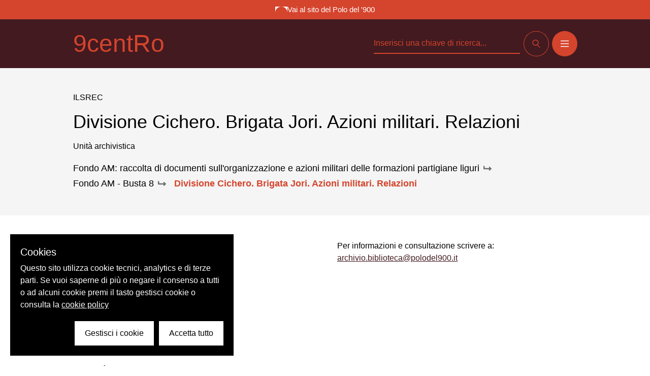

--- FILE ---
content_type: text/html; charset=utf-8
request_url: https://archivi.polodel900.it/scheda/oai:polo900.it:215000_divisione-cichero-brigata-jori-azioni-militari-relazioni
body_size: 17308
content:
<!doctype html>
<html data-n-head-ssr lang="it" data-n-head="%7B%22lang%22:%7B%22ssr%22:%22it%22%7D%7D">
  <head >
    <title>Divisione Cichero. Brigata Jori. Azioni militari. Relazioni - Archivio | 9centro</title><meta data-n-head="ssr" charset="utf-8"><meta data-n-head="ssr" name="viewport" content="width=device-width, initial-scale=1"><meta data-n-head="ssr" data-hid="ogsite_name" property="og:site_name" content="9centro"><meta data-n-head="ssr" data-hid="ogtype" property="og:type" content="website"><meta data-n-head="ssr" data-hid="robots" name="robots" content="index,follow"><meta data-n-head="ssr" data-hid="description" name="description" content="Rapporti informativi dattiloscritti e manoscritti della brigata Jori al Comando della..."><meta data-n-head="ssr" data-hid="keywords" name="keywords" content=""><meta data-n-head="ssr" data-hid="og:url" property="og:url" content=""><meta data-n-head="ssr" data-hid="og:title" property="og:title" content="Divisione Cichero. Brigata Jori. Azioni militari. Relazioni - Archivio"><meta data-n-head="ssr" data-hid="og:image" property="og:image" content=""><meta data-n-head="ssr" data-hid="og:description" property="og:description" content="Rapporti informativi dattiloscritti e manoscritti della brigata Jori al Comando della..."><meta data-n-head="ssr" data-hid="schemaname" itemprop="name" content="Divisione Cichero. Brigata Jori. Azioni militari. Relazioni - Archivio"><meta data-n-head="ssr" data-hid="schemadescription" itemprop="description" content="Rapporti informativi dattiloscritti e manoscritti della brigata Jori al Comando della..."><meta data-n-head="ssr" data-hid="schemaimage" itemprop="image" content=""><link data-n-head="ssr" rel="icon" type="image/x-icon" href="/favicon.ico"><link data-n-head="ssr" rel="canonical" href=""><link rel="preload" href="/_nuxt/32eaea7.js" as="script"><link rel="preload" href="/_nuxt/b6ea5d7.js" as="script"><link rel="preload" href="/_nuxt/1c3c8a4.js" as="script"><link rel="preload" href="/_nuxt/0666640.js" as="script"><link rel="preload" href="/_nuxt/803f4ab.js" as="script"><style data-vue-ssr-id="d706d280:0 23f1d250:0 e9bc2ade:0 5662fc72:0 fb4c87da:0 577b67e0:0">.btn{
  display:flex;
  align-items:center;
  justify-content:center;
  font-size:1rem;
  line-height:1.5rem;
  padding-left:1.5rem;
  padding-right:1.5rem;
  padding-bottom:0.5rem;
  padding-top:0.75rem;
  text-transform:uppercase
}

.btn svg{
  height:1rem;
  width:1rem
}

.btn.iconOnly{
  border-radius:9999px;
  height:3rem;
  padding:0px;
  width:3rem
}

.btn.iconOnly svg{
  width:1rem
}

.btn.primary{
  --tw-bg-opacity:1;
  background-color:rgba(213, 68, 45, var(--tw-bg-opacity));
  --tw-ring-offset-shadow:var(--tw-ring-inset) 0 0 0 var(--tw-ring-offset-width) var(--tw-ring-offset-color);
  --tw-ring-shadow:var(--tw-ring-inset) 0 0 0 calc(1px + var(--tw-ring-offset-width)) var(--tw-ring-color);
  box-shadow:var(--tw-ring-offset-shadow), var(--tw-ring-shadow), var(--tw-shadow, 0 0 #0000);
  --tw-ring-opacity:1;
  --tw-ring-color:rgba(213, 68, 45, var(--tw-ring-opacity));
  --tw-text-opacity:1;
  color:rgba(255, 255, 255, var(--tw-text-opacity))
}

.btn.primary:hover{
  background-color:transparent;
  --tw-ring-opacity:1;
  --tw-ring-color:rgba(255, 255, 255, var(--tw-ring-opacity))
}

.btn.secondary{
  background-color:transparent;
  --tw-ring-offset-shadow:var(--tw-ring-inset) 0 0 0 var(--tw-ring-offset-width) var(--tw-ring-offset-color);
  --tw-ring-shadow:var(--tw-ring-inset) 0 0 0 calc(1px + var(--tw-ring-offset-width)) var(--tw-ring-color);
  box-shadow:var(--tw-ring-offset-shadow), var(--tw-ring-shadow), var(--tw-shadow, 0 0 #0000);
  --tw-ring-opacity:1;
  --tw-ring-color:rgba(255, 255, 255, var(--tw-ring-opacity));
  --tw-text-opacity:1;
  color:rgba(255, 255, 255, var(--tw-text-opacity))
}

.btn.secondary:hover{
  --tw-bg-opacity:1;
  background-color:rgba(213, 68, 45, var(--tw-bg-opacity));
  --tw-ring-opacity:1;
  --tw-ring-color:rgba(213, 68, 45, var(--tw-ring-opacity));
  color:#fff!important
}

.btn.cerca{
  background-color:transparent;
  --tw-ring-offset-shadow:var(--tw-ring-inset) 0 0 0 var(--tw-ring-offset-width) var(--tw-ring-offset-color);
  --tw-ring-shadow:var(--tw-ring-inset) 0 0 0 calc(1px + var(--tw-ring-offset-width)) var(--tw-ring-color);
  box-shadow:var(--tw-ring-offset-shadow), var(--tw-ring-shadow), var(--tw-shadow, 0 0 #0000);
  --tw-ring-opacity:1;
  --tw-ring-color:rgba(0, 0, 0, var(--tw-ring-opacity));
  --tw-text-opacity:1;
  color:rgba(0, 0, 0, var(--tw-text-opacity))
}

.btn.cerca:hover{
  --tw-bg-opacity:1;
  background-color:rgba(213, 68, 45, var(--tw-bg-opacity));
  --tw-ring-opacity:1;
  --tw-ring-color:rgba(213, 68, 45, var(--tw-ring-opacity));
  --tw-text-opacity:1;
  color:rgba(255, 255, 255, var(--tw-text-opacity))
}

.btn.white .special-bar::-webkit-scrollbar-track{
  --tw-bg-opacity:1;
  background-color:rgba(245, 245, 245, var(--tw-bg-opacity));
  border-radius:9999px;
  border-style:none
}

.btn.white{
  --tw-bg-opacity:1;
  background-color:rgba(255, 255, 255, var(--tw-bg-opacity));
  --tw-text-opacity:1;
  color:rgba(66, 26, 32, var(--tw-text-opacity))
}

.btn.white:hover .special-bar::-webkit-scrollbar-thumb .special-bar::-webkit-scrollbar-track{
  --tw-bg-opacity:1;
  background-color:rgba(245, 245, 245, var(--tw-bg-opacity));
  border-radius:9999px;
  border-style:none
}

.btn.white:hover .special-bar::-webkit-scrollbar-thumb{
  --tw-bg-opacity:1;
  background-color:rgba(255, 255, 255, var(--tw-bg-opacity));
  border-radius:9999px
}

.btn.white:hover .special-bar::-webkit-scrollbar-track .special-bar::-webkit-scrollbar-track{
  --tw-bg-opacity:1;
  background-color:rgba(245, 245, 245, var(--tw-bg-opacity));
  border-radius:9999px;
  border-style:none
}

.btn.white:hover .special-bar::-webkit-scrollbar-track{
  --tw-bg-opacity:1;
  background-color:rgba(255, 255, 255, var(--tw-bg-opacity));
  --tw-bg-opacity:0.5;
  border-radius:9999px;
  border-style:none
}

.btn.white:hover{
  --tw-bg-opacity:1;
  background-color:rgba(66, 26, 32, var(--tw-bg-opacity));
  --tw-text-opacity:1;
  color:rgba(255, 255, 255, var(--tw-text-opacity))
}

.btn.isLink{
  background-color:transparent;
  border-bottom-width:2px;
  font-size:1.25rem;
  line-height:1.75rem;
  padding:0px;
  text-transform:none
}

.btn.isLink.white{
  --tw-text-opacity:1;
  color:rgba(255, 255, 255, var(--tw-text-opacity))
}

.btn.isLink.secondary{
  --tw-text-opacity:1;
  color:rgba(66, 26, 32, var(--tw-text-opacity))
}

.btn.isLink.primary{
  --tw-text-opacity:1;
  color:rgba(213, 68, 45, var(--tw-text-opacity))
}

.btn.isLink.primary-dark{
  --tw-text-opacity:1;
  color:rgba(66, 26, 32, var(--tw-text-opacity));
  fill:#421a20
}

.btn.isLink:hover{
  --tw-text-opacity:1;
  color:rgba(213, 68, 45, var(--tw-text-opacity));
  fill:#d5442d
}

a.btn{
  display:inline-flex
}

.vdp-datepicker input{
  background-color:transparent
}

.transition-base{
  transition-property:all;
  transition-timing-function:cubic-bezier(0.4, 0, 0.2, 1);
  transition-duration:150ms;
  transition-timing-function:cubic-bezier(0.4, 0, 0.2, 1);
  transition-duration:300ms
}

.fade-enter-active, .fade-leave-active{
  transition-property:opacity;
  transition-timing-function:cubic-bezier(0.4, 0, 0.2, 1);
  transition-duration:150ms;
  transition-timing-function:cubic-bezier(0.4, 0, 0.2, 1);
  transition-duration:500ms
}

.fade-enter, .fade-leave-to{
  opacity:0
}

.menu-enter-active, .menu-leave-active{
  transition-property:opacity;
  transition-timing-function:cubic-bezier(0.4, 0, 0.2, 1);
  transition-duration:150ms;
  transition-timing-function:cubic-bezier(0.4, 0, 0.2, 1);
  transition-duration:500ms
}

.menu-enter-active nav, .menu-leave-active nav{
  transition-property:opacity;
  transition-timing-function:cubic-bezier(0.4, 0, 0.2, 1);
  transition-duration:150ms;
  transition-timing-function:cubic-bezier(0.4, 0, 0.2, 1);
  transition-duration:500ms
}

.menu-enter-active nav li, .menu-leave-active nav li{
  transition-property:opacity;
  transition-timing-function:cubic-bezier(0.4, 0, 0.2, 1);
  transition-duration:150ms;
  transition-timing-function:cubic-bezier(0.4, 0, 0.2, 1);
  transition-duration:500ms
}

.menu-enter, .menu-leave-to{
  opacity:0
}

.menu-enter nav, .menu-leave-to nav{
  opacity:0
}

.menu-enter nav li, .menu-leave-to nav li{
  opacity:0
}

/*! tailwindcss v2.1.4 | MIT License | https://tailwindcss.com*/

/*! modern-normalize v1.1.0 | MIT License | https://github.com/sindresorhus/modern-normalize */

/*
Document
========
*/

/**
Use a better box model (opinionated).
*/

*,
::before,
::after {
  box-sizing: border-box;
}

/**
Use a more readable tab size (opinionated).
*/

html {
  -moz-tab-size: 4;
  -o-tab-size: 4;
     tab-size: 4;
}

/**
1. Correct the line height in all browsers.
2. Prevent adjustments of font size after orientation changes in iOS.
*/

html {
  line-height: 1.15; /* 1 */
  -webkit-text-size-adjust: 100%; /* 2 */
}

/*
Sections
========
*/

/**
Remove the margin in all browsers.
*/

body {
  margin: 0;
}

/**
Improve consistency of default fonts in all browsers. (https://github.com/sindresorhus/modern-normalize/issues/3)
*/

body {
  font-family:
		system-ui,
		-apple-system, /* Firefox supports this but not yet `system-ui` */
		'Segoe UI',
		Roboto,
		Helvetica,
		Arial,
		sans-serif,
		'Apple Color Emoji',
		'Segoe UI Emoji';
}

/*
Grouping content
================
*/

/**
1. Add the correct height in Firefox.
2. Correct the inheritance of border color in Firefox. (https://bugzilla.mozilla.org/show_bug.cgi?id=190655)
*/

hr {
  height: 0; /* 1 */
  color: inherit; /* 2 */
}

/*
Text-level semantics
====================
*/

/**
Add the correct text decoration in Chrome, Edge, and Safari.
*/

abbr[title] {
  -webkit-text-decoration: underline dotted;
          text-decoration: underline dotted;
}

/**
Add the correct font weight in Edge and Safari.
*/

b,
strong {
  font-weight: bolder;
}

/**
1. Improve consistency of default fonts in all browsers. (https://github.com/sindresorhus/modern-normalize/issues/3)
2. Correct the odd 'em' font sizing in all browsers.
*/

code,
kbd,
samp,
pre {
  font-family:
		ui-monospace,
		SFMono-Regular,
		Consolas,
		'Liberation Mono',
		Menlo,
		monospace; /* 1 */
  font-size: 1em; /* 2 */
}

/**
Add the correct font size in all browsers.
*/

small {
  font-size: 80%;
}

/**
Prevent 'sub' and 'sup' elements from affecting the line height in all browsers.
*/

sub,
sup {
  font-size: 75%;
  line-height: 0;
  position: relative;
  vertical-align: baseline;
}

sub {
  bottom: -0.25em;
}

sup {
  top: -0.5em;
}

/*
Tabular data
============
*/

/**
1. Remove text indentation from table contents in Chrome and Safari. (https://bugs.chromium.org/p/chromium/issues/detail?id=999088, https://bugs.webkit.org/show_bug.cgi?id=201297)
2. Correct table border color inheritance in all Chrome and Safari. (https://bugs.chromium.org/p/chromium/issues/detail?id=935729, https://bugs.webkit.org/show_bug.cgi?id=195016)
*/

table {
  text-indent: 0; /* 1 */
  border-color: inherit; /* 2 */
}

/*
Forms
=====
*/

/**
1. Change the font styles in all browsers.
2. Remove the margin in Firefox and Safari.
*/

button,
input,
optgroup,
select,
textarea {
  font-family: inherit; /* 1 */
  font-size: 100%; /* 1 */
  line-height: 1.15; /* 1 */
  margin: 0; /* 2 */
}

/**
Remove the inheritance of text transform in Edge and Firefox.
1. Remove the inheritance of text transform in Firefox.
*/

button,
select { /* 1 */
  text-transform: none;
}

/**
Correct the inability to style clickable types in iOS and Safari.
*/

button,
[type='button'],
[type='submit'] {
  -webkit-appearance: button;
}

/**
Remove the inner border and padding in Firefox.
*/

/**
Restore the focus styles unset by the previous rule.
*/

/**
Remove the additional ':invalid' styles in Firefox.
See: https://github.com/mozilla/gecko-dev/blob/2f9eacd9d3d995c937b4251a5557d95d494c9be1/layout/style/res/forms.css#L728-L737
*/

/**
Remove the padding so developers are not caught out when they zero out 'fieldset' elements in all browsers.
*/

legend {
  padding: 0;
}

/**
Add the correct vertical alignment in Chrome and Firefox.
*/

progress {
  vertical-align: baseline;
}

/**
Correct the cursor style of increment and decrement buttons in Safari.
*/

/**
1. Correct the odd appearance in Chrome and Safari.
2. Correct the outline style in Safari.
*/

[type='search'] {
  -webkit-appearance: textfield; /* 1 */
  outline-offset: -2px; /* 2 */
}

/**
Remove the inner padding in Chrome and Safari on macOS.
*/

/**
1. Correct the inability to style clickable types in iOS and Safari.
2. Change font properties to 'inherit' in Safari.
*/

/*
Interactive
===========
*/

/*
Add the correct display in Chrome and Safari.
*/

summary {
  display: list-item;
}

/**
 * Manually forked from SUIT CSS Base: https://github.com/suitcss/base
 * A thin layer on top of normalize.css that provides a starting point more
 * suitable for web applications.
 */

/**
 * Removes the default spacing and border for appropriate elements.
 */

blockquote,
dl,
dd,
h1,
h2,
h3,
h4,
h5,
h6,
hr,
figure,
p,
pre {
  margin: 0;
}

button {
  background-color: transparent;
  background-image: none;
}

/**
 * Work around a Firefox/IE bug where the transparent `button` background
 * results in a loss of the default `button` focus styles.
 */

button:focus {
  outline: 1px dotted;
  outline: 5px auto -webkit-focus-ring-color;
}

fieldset {
  margin: 0;
  padding: 0;
}

ol,
ul {
  list-style: none;
  margin: 0;
  padding: 0;
}

/**
 * Tailwind custom reset styles
 */

/**
 * 1. Use the user's configured `sans` font-family (with Tailwind's default
 *    sans-serif font stack as a fallback) as a sane default.
 * 2. Use Tailwind's default "normal" line-height so the user isn't forced
 *    to override it to ensure consistency even when using the default theme.
 */

html {
  font-family: ui-sans-serif, system-ui, -apple-system, BlinkMacSystemFont, "Segoe UI", Roboto, "Helvetica Neue", Arial, "Noto Sans", sans-serif, "Apple Color Emoji", "Segoe UI Emoji", "Segoe UI Symbol", "Noto Color Emoji"; /* 1 */
  line-height: 1.5; /* 2 */
}

/**
 * Inherit font-family and line-height from `html` so users can set them as
 * a class directly on the `html` element.
 */

body {
  font-family: inherit;
  line-height: inherit;
}

/**
 * 1. Prevent padding and border from affecting element width.
 *
 *    We used to set this in the html element and inherit from
 *    the parent element for everything else. This caused issues
 *    in shadow-dom-enhanced elements like <details> where the content
 *    is wrapped by a div with box-sizing set to `content-box`.
 *
 *    https://github.com/mozdevs/cssremedy/issues/4
 *
 *
 * 2. Allow adding a border to an element by just adding a border-width.
 *
 *    By default, the way the browser specifies that an element should have no
 *    border is by setting it's border-style to `none` in the user-agent
 *    stylesheet.
 *
 *    In order to easily add borders to elements by just setting the `border-width`
 *    property, we change the default border-style for all elements to `solid`, and
 *    use border-width to hide them instead. This way our `border` utilities only
 *    need to set the `border-width` property instead of the entire `border`
 *    shorthand, making our border utilities much more straightforward to compose.
 *
 *    https://github.com/tailwindcss/tailwindcss/pull/116
 */

*,
::before,
::after {
  box-sizing: border-box; /* 1 */
  border-width: 0; /* 2 */
  border-style: solid; /* 2 */
  border-color: currentColor; /* 2 */
}

/*
 * Ensure horizontal rules are visible by default
 */

hr {
  border-top-width: 1px;
}

/**
 * Undo the `border-style: none` reset that Normalize applies to images so that
 * our `border-{width}` utilities have the expected effect.
 *
 * The Normalize reset is unnecessary for us since we default the border-width
 * to 0 on all elements.
 *
 * https://github.com/tailwindcss/tailwindcss/issues/362
 */

img {
  border-style: solid;
}

textarea {
  resize: vertical;
}

input::-moz-placeholder, textarea::-moz-placeholder {
  opacity: 1;
  color: #a1a1aa;
}

input:-ms-input-placeholder, textarea:-ms-input-placeholder {
  opacity: 1;
  color: #a1a1aa;
}

input::placeholder,
textarea::placeholder {
  opacity: 1;
  color: #a1a1aa;
}

button,
[role="button"] {
  cursor: pointer;
}

table {
  border-collapse: collapse;
}

h1,
h2,
h3,
h4,
h5,
h6 {
  font-size: inherit;
  font-weight: inherit;
}

/**
 * Reset links to optimize for opt-in styling instead of
 * opt-out.
 */

a {
  color: inherit;
  text-decoration: inherit;
}

/**
 * Reset form element properties that are easy to forget to
 * style explicitly so you don't inadvertently introduce
 * styles that deviate from your design system. These styles
 * supplement a partial reset that is already applied by
 * normalize.css.
 */

button,
input,
optgroup,
select,
textarea {
  padding: 0;
  line-height: inherit;
  color: inherit;
}

/**
 * Use the configured 'mono' font family for elements that
 * are expected to be rendered with a monospace font, falling
 * back to the system monospace stack if there is no configured
 * 'mono' font family.
 */

pre,
code,
kbd,
samp {
  font-family: ui-monospace, SFMono-Regular, Menlo, Monaco, Consolas, "Liberation Mono", "Courier New", monospace;
}

/**
 * Make replaced elements `display: block` by default as that's
 * the behavior you want almost all of the time. Inspired by
 * CSS Remedy, with `svg` added as well.
 *
 * https://github.com/mozdevs/cssremedy/issues/14
 */

img,
svg,
video,
canvas,
audio,
iframe,
embed,
object {
  display: block;
  vertical-align: middle;
}

/**
 * Constrain images and videos to the parent width and preserve
 * their intrinsic aspect ratio.
 *
 * https://github.com/mozdevs/cssremedy/issues/14
 */

img,
video {
  max-width: 100%;
  height: auto;
}

@font-face{
  font-family:"Replica-Regular";

  src:url(/_nuxt/fonts/Replica-Regular.4e3c44f.eot?#iefix) format("embedded-opentype"),url(/_nuxt/fonts/Replica-Regular.7d1a94a.otf) format("opentype"),url(/_nuxt/fonts/Replica-Regular.66f69f8.woff) format("woff"),url(/_nuxt/fonts/Replica-Regular.c51882c.ttf) format("truetype"),url(/_nuxt/7ed3584ba7a7696428b0649593522d4b.svg#Replica-Regular) format("svg");

  font-weight:400;

  font-style:normal
}

@font-face{
  font-family:"Replica-Light";

  src:url(/_nuxt/fonts/Replica-Light.ffcca44.eot?#iefix) format("embedded-opentype"),url(/_nuxt/fonts/Replica-Light.2fd6523.otf) format("opentype"),url(/_nuxt/fonts/Replica-Light.bd1438d.woff) format("woff"),url(/_nuxt/fonts/Replica-Light.e0b7d3a.ttf) format("truetype"),url(/_nuxt/c2d0a3295b4e12523e1dc651c4871040.svg#Replica-Light) format("svg");

  font-weight:300;

  font-style:normal
}

html{
  text-rendering:optimizeLegibility;
  -webkit-font-smoothing:antialiased
}

body{
  font-family:Inter-Tight, sans-serif
}

h1, h2, h3, h4, h5, h6{
  font-weight:400
}

.container, .container-fluid{
  margin-left:auto;
  margin-right:auto;
  max-width:1120px;
  padding-left:1rem;
  padding-right:1rem
}

@media (min-width: 768px){
  .container, .container-fluid{
    padding-left:4rem;
    padding-right:4rem
  }
}

.escape-container{
  width:90vw;
  position:absolute;
  left:45%;
  transform:translateX(-45%)
}

@media (min-width: 1024px){
  .container-fluid{
    margin-left:0px;
    margin-right:0px;
    max-width:100%
  }
}

@media (min-width: 1280px){
  .container-fluid{
    margin-left:0px;
    margin-right:0px;
    max-width:100%
  }
}

@media (min-width: 1536px){
  .container-fluid{
    margin-left:8rem;
    margin-right:8rem;
    max-width:100%
  }
}

.aspect-w-1,
.aspect-w-4,
.aspect-w-16{
  position:relative;
  padding-bottom:calc(var(--tw-aspect-h) / var(--tw-aspect-w) * 100%)
}

.aspect-w-1 > *,
.aspect-w-4 > *,
.aspect-w-16 > *{
  position:absolute;
  height:100%;
  width:100%;
  top:0;
  right:0;
  bottom:0;
  left:0
}

.aspect-w-1{
  --tw-aspect-w:1
}

.aspect-w-4{
  --tw-aspect-w:4
}

.aspect-w-16{
  --tw-aspect-w:16
}

.aspect-h-1{
  --tw-aspect-h:1
}

.aspect-h-3{
  --tw-aspect-h:3
}

.aspect-h-9{
  --tw-aspect-h:9
}

.card{
  cursor:pointer;
  position:relative
}

.card a{
  position:static
}

.card a:before{
  content:"";
  position:absolute;
  top:0px;
  right:0px;
  bottom:0px;
  left:0px;
  z-index:10
}

.card a:focus{
  outline:2px solid transparent;
  outline-offset:2px;
  --tw-shadow:0 0 #0000;
  box-shadow:var(--tw-ring-offset-shadow, 0 0 #0000), var(--tw-ring-shadow, 0 0 #0000), var(--tw-shadow)
}

.info-archivi a{
  --tw-text-opacity:1;
  color:rgba(66, 26, 32, var(--tw-text-opacity));
  text-decoration:underline
}

.special-bar::-webkit-scrollbar{
  -webkit-appearance:none;
  width:2.5rem;
  height:0.5rem
}

.special-bar::-webkit-scrollbar-thumb{
  --tw-bg-opacity:1;
  background-color:rgba(0, 0, 0, var(--tw-bg-opacity));
  border-radius:9999px
}

.special-bar::-webkit-scrollbar-track .special-bar::-webkit-scrollbar-track{
  --tw-bg-opacity:1;
  background-color:rgba(245, 245, 245, var(--tw-bg-opacity));
  border-radius:9999px;
  border-style:none
}

.special-bar::-webkit-scrollbar-track{
  --tw-bg-opacity:1;
  background-color:rgba(255, 255, 255, var(--tw-bg-opacity));
  border-radius:9999px;
  border-style:none
}

.bg-secondary .special-bar::-webkit-scrollbar-thumb .special-bar::-webkit-scrollbar-track{
  --tw-bg-opacity:1;
  background-color:rgba(245, 245, 245, var(--tw-bg-opacity));
  border-radius:9999px;
  border-style:none
}

.bg-secondary .special-bar::-webkit-scrollbar-thumb{
  --tw-bg-opacity:1;
  background-color:rgba(255, 255, 255, var(--tw-bg-opacity));
  border-radius:9999px
}

.bg-secondary .special-bar::-webkit-scrollbar-track .special-bar::-webkit-scrollbar-track{
  --tw-bg-opacity:1;
  background-color:rgba(245, 245, 245, var(--tw-bg-opacity));
  border-radius:9999px;
  border-style:none
}

.bg-secondary .special-bar::-webkit-scrollbar-track{
  --tw-bg-opacity:1;
  background-color:rgba(255, 255, 255, var(--tw-bg-opacity));
  --tw-bg-opacity:0.5;
  border-radius:9999px;
  border-style:none
}

.bg-white .special-bar::-webkit-scrollbar-track{
  --tw-bg-opacity:1;
  background-color:rgba(245, 245, 245, var(--tw-bg-opacity));
  border-radius:9999px;
  border-style:none
}

.space-x-1 > :not([hidden]) ~ :not([hidden]){
  --tw-space-x-reverse:0;
  margin-right:calc(0.25rem * var(--tw-space-x-reverse));
  margin-left:calc(0.25rem * calc(1 - var(--tw-space-x-reverse)))
}

.space-y-2 > :not([hidden]) ~ :not([hidden]){
  --tw-space-y-reverse:0;
  margin-top:calc(0.5rem * calc(1 - var(--tw-space-y-reverse)));
  margin-bottom:calc(0.5rem * var(--tw-space-y-reverse))
}

.space-x-2 > :not([hidden]) ~ :not([hidden]){
  --tw-space-x-reverse:0;
  margin-right:calc(0.5rem * var(--tw-space-x-reverse));
  margin-left:calc(0.5rem * calc(1 - var(--tw-space-x-reverse)))
}

.space-y-3 > :not([hidden]) ~ :not([hidden]){
  --tw-space-y-reverse:0;
  margin-top:calc(0.75rem * calc(1 - var(--tw-space-y-reverse)));
  margin-bottom:calc(0.75rem * var(--tw-space-y-reverse))
}

.space-y-4 > :not([hidden]) ~ :not([hidden]){
  --tw-space-y-reverse:0;
  margin-top:calc(1rem * calc(1 - var(--tw-space-y-reverse)));
  margin-bottom:calc(1rem * var(--tw-space-y-reverse))
}

.space-x-4 > :not([hidden]) ~ :not([hidden]){
  --tw-space-x-reverse:0;
  margin-right:calc(1rem * var(--tw-space-x-reverse));
  margin-left:calc(1rem * calc(1 - var(--tw-space-x-reverse)))
}

.space-y-5 > :not([hidden]) ~ :not([hidden]){
  --tw-space-y-reverse:0;
  margin-top:calc(1.25rem * calc(1 - var(--tw-space-y-reverse)));
  margin-bottom:calc(1.25rem * var(--tw-space-y-reverse))
}

.space-y-8 > :not([hidden]) ~ :not([hidden]){
  --tw-space-y-reverse:0;
  margin-top:calc(2rem * calc(1 - var(--tw-space-y-reverse)));
  margin-bottom:calc(2rem * var(--tw-space-y-reverse))
}

.space-y-10 > :not([hidden]) ~ :not([hidden]){
  --tw-space-y-reverse:0;
  margin-top:calc(2.5rem * calc(1 - var(--tw-space-y-reverse)));
  margin-bottom:calc(2.5rem * var(--tw-space-y-reverse))
}

.space-y-20 > :not([hidden]) ~ :not([hidden]){
  --tw-space-y-reverse:0;
  margin-top:calc(5rem * calc(1 - var(--tw-space-y-reverse)));
  margin-bottom:calc(5rem * var(--tw-space-y-reverse))
}

.space-y-2\.5 > :not([hidden]) ~ :not([hidden]){
  --tw-space-y-reverse:0;
  margin-top:calc(0.625rem * calc(1 - var(--tw-space-y-reverse)));
  margin-bottom:calc(0.625rem * var(--tw-space-y-reverse))
}

.sr-only{
  position:absolute;
  width:1px;
  height:1px;
  padding:0;
  margin:-1px;
  overflow:hidden;
  clip:rect(0, 0, 0, 0);
  white-space:nowrap;
  border-width:0
}

.bg-transparent{
  background-color:transparent
}

.bg-black{
  --tw-bg-opacity:1;
  background-color:rgba(0, 0, 0, var(--tw-bg-opacity))
}

.bg-blacklight{
  --tw-bg-opacity:1;
  background-color:rgba(25, 25, 25, var(--tw-bg-opacity))
}

.bg-white{
  --tw-bg-opacity:1;
  background-color:rgba(255, 255, 255, var(--tw-bg-opacity))
}

.bg-gray{
  --tw-bg-opacity:1;
  background-color:rgba(245, 245, 245, var(--tw-bg-opacity))
}

.bg-gray-dark{
  --tw-bg-opacity:1;
  background-color:rgba(111, 110, 110, var(--tw-bg-opacity))
}

.bg-primary{
  --tw-bg-opacity:1;
  background-color:rgba(213, 68, 45, var(--tw-bg-opacity))
}

.bg-secondary{
  --tw-bg-opacity:1;
  background-color:rgba(66, 26, 32, var(--tw-bg-opacity))
}

.group:hover .group-hover\:bg-secondary{
  --tw-bg-opacity:1;
  background-color:rgba(66, 26, 32, var(--tw-bg-opacity))
}

.bg-gradient-to-b{
  background-image:linear-gradient(to bottom, var(--tw-gradient-stops))
}

.from-black{
  --tw-gradient-from:#000000;
  --tw-gradient-stops:var(--tw-gradient-from), var(--tw-gradient-to, rgba(0, 0, 0, 0))
}

.via-transparent{
  --tw-gradient-stops:var(--tw-gradient-from), transparent, var(--tw-gradient-to, rgba(0, 0, 0, 0))
}

.bg-opacity-40{
  --tw-bg-opacity:0.4
}

.bg-opacity-50{
  --tw-bg-opacity:0.5
}

.bg-opacity-80{
  --tw-bg-opacity:0.8
}

.bg-opacity-90{
  --tw-bg-opacity:0.9
}

.bg-bottom{
  background-position:bottom
}

.bg-center{
  background-position:center
}

.bg-top{
  background-position:top
}

.bg-no-repeat{
  background-repeat:no-repeat
}

.bg-cover{
  background-size:cover
}

.bg-contain{
  background-size:contain
}

.border-transparent{
  border-color:transparent
}

.border-black{
  --tw-border-opacity:1;
  border-color:rgba(0, 0, 0, var(--tw-border-opacity))
}

.border-gray{
  --tw-border-opacity:1;
  border-color:rgba(245, 245, 245, var(--tw-border-opacity))
}

.border-gray-dark{
  --tw-border-opacity:1;
  border-color:rgba(111, 110, 110, var(--tw-border-opacity))
}

.border-primary{
  --tw-border-opacity:1;
  border-color:rgba(213, 68, 45, var(--tw-border-opacity))
}

.hover\:border-primary:hover{
  --tw-border-opacity:1;
  border-color:rgba(213, 68, 45, var(--tw-border-opacity))
}

.border-opacity-50{
  --tw-border-opacity:0.5
}

.rounded-none{
  border-radius:0px
}

.rounded-lg{
  border-radius:0.5rem
}

.rounded-2xl{
  border-radius:1rem
}

.rounded-full{
  border-radius:9999px
}

.rounded-t-lg{
  border-top-left-radius:0.5rem;
  border-top-right-radius:0.5rem
}

.rounded-r-lg{
  border-top-right-radius:0.5rem;
  border-bottom-right-radius:0.5rem
}

.border-solid{
  border-style:solid
}

.border-none{
  border-style:none
}

.border-2{
  border-width:2px
}

.border{
  border-width:1px
}

.border-b-2{
  border-bottom-width:2px
}

.border-t{
  border-top-width:1px
}

.border-b{
  border-bottom-width:1px
}

.cursor-pointer{
  cursor:pointer
}

.block{
  display:block
}

.inline-block{
  display:inline-block
}

.inline{
  display:inline
}

.flex{
  display:flex
}

.inline-flex{
  display:inline-flex
}

.table{
  display:table
}

.grid{
  display:grid
}

.hidden{
  display:none
}

.flex-row{
  flex-direction:row
}

.flex-col{
  flex-direction:column
}

.flex-wrap{
  flex-wrap:wrap
}

.items-start{
  align-items:flex-start
}

.items-end{
  align-items:flex-end
}

.items-center{
  align-items:center
}

.items-baseline{
  align-items:baseline
}

.self-end{
  align-self:flex-end
}

.justify-start{
  justify-content:flex-start
}

.justify-end{
  justify-content:flex-end
}

.justify-center{
  justify-content:center
}

.justify-between{
  justify-content:space-between
}

.justify-around{
  justify-content:space-around
}

.flex-1{
  flex:1 1 0%
}

.flex-none{
  flex:none
}

.flex-grow{
  flex-grow:1
}

.flex-shrink-0{
  flex-shrink:0
}

.float-right{
  float:right
}

.font-light{
  font-weight:300
}

.font-normal{
  font-weight:400
}

.font-bold{
  font-weight:700
}

.h-0{
  height:0px
}

.h-3{
  height:0.75rem
}

.h-4{
  height:1rem
}

.h-5{
  height:1.25rem
}

.h-8{
  height:2rem
}

.h-10{
  height:2.5rem
}

.h-12{
  height:3rem
}

.h-16{
  height:4rem
}

.h-20{
  height:5rem
}

.h-40{
  height:10rem
}

.h-44{
  height:11rem
}

.h-80{
  height:20rem
}

.h-3\.5{
  height:0.875rem
}

.h-30vh{
  height:30vh
}

.h-1\/2{
  height:50%
}

.h-full{
  height:100%
}

.h-screen{
  height:100vh
}

.h-gallery{
  height:45vh
}

.h-carousel{
  height:30vh
}

.text-15{
  font-size:0.9375rem
}

.text-25{
  font-size:1.5625rem
}

.text-32{
  font-size:2rem
}

.text-45{
  font-size:2.8125rem
}

.text-70{
  font-size:4.375rem
}

.text-xs{
  font-size:0.75rem;
  line-height:1rem
}

.text-sm{
  font-size:0.875rem;
  line-height:1.25rem
}

.text-lg{
  font-size:1.125rem;
  line-height:1.75rem
}

.text-xl{
  font-size:1.25rem;
  line-height:1.75rem
}

.text-3xl{
  font-size:1.875rem;
  line-height:2.25rem
}

.text-4xl{
  font-size:2.25rem;
  line-height:2.5rem
}

.text-5xl{
  font-size:3rem;
  line-height:1
}

.leading-none{
  line-height:1
}

.leading-tight{
  line-height:1.25
}

.leading-snug{
  line-height:1.375
}

.leading-normal{
  line-height:1.5
}

.list-none{
  list-style-type:none
}

.m-2{
  margin:0.5rem
}

.m-4{
  margin:1rem
}

.my-1{
  margin-top:0.25rem;
  margin-bottom:0.25rem
}

.my-2{
  margin-top:0.5rem;
  margin-bottom:0.5rem
}

.my-3{
  margin-top:0.75rem;
  margin-bottom:0.75rem
}

.my-5{
  margin-top:1.25rem;
  margin-bottom:1.25rem
}

.my-6{
  margin-top:1.5rem;
  margin-bottom:1.5rem
}

.my-8{
  margin-top:2rem;
  margin-bottom:2rem
}

.my-10{
  margin-top:2.5rem;
  margin-bottom:2.5rem
}

.mx-auto{
  margin-left:auto;
  margin-right:auto
}

.-mx-2{
  margin-left:-0.5rem;
  margin-right:-0.5rem
}

.-mx-4{
  margin-left:-1rem;
  margin-right:-1rem
}

.mt-1{
  margin-top:0.25rem
}

.mt-2{
  margin-top:0.5rem
}

.mr-2{
  margin-right:0.5rem
}

.mb-2{
  margin-bottom:0.5rem
}

.ml-2{
  margin-left:0.5rem
}

.mt-3{
  margin-top:0.75rem
}

.mr-3{
  margin-right:0.75rem
}

.mt-4{
  margin-top:1rem
}

.mb-4{
  margin-bottom:1rem
}

.ml-4{
  margin-left:1rem
}

.mt-5{
  margin-top:1.25rem
}

.mr-5{
  margin-right:1.25rem
}

.mt-6{
  margin-top:1.5rem
}

.mb-6{
  margin-bottom:1.5rem
}

.mt-8{
  margin-top:2rem
}

.mb-8{
  margin-bottom:2rem
}

.mt-10{
  margin-top:2.5rem
}

.mt-14{
  margin-top:3.5rem
}

.mb-14{
  margin-bottom:3.5rem
}

.mb-20{
  margin-bottom:5rem
}

.mt-2\.5{
  margin-top:0.625rem
}

.mt-header{
  margin-top:8.25rem
}

.-mb-4{
  margin-bottom:-1rem
}

.-mt-16{
  margin-top:-4rem
}

.max-h-72{
  max-height:18rem
}

.max-h-imgfull{
  max-height:90vh
}

.max-w-xs{
  max-width:20rem
}

.max-w-sm{
  max-width:24rem
}

.max-w-4xl{
  max-width:56rem
}

.max-w-card{
  max-width:19.375rem
}

.max-w-editor{
  max-width:930px
}

.min-h-card{
  min-height:8.813rem
}

.object-contain{
  -o-object-fit:contain;
     object-fit:contain
}

.object-cover{
  -o-object-fit:cover;
     object-fit:cover
}

.opacity-0{
  opacity:0
}

.opacity-50{
  opacity:0.5
}

.opacity-75{
  opacity:0.75
}

.opacity-80{
  opacity:0.8
}

.group:hover .group-hover\:opacity-25{
  opacity:0.25
}

.focus\:outline-none:focus{
  outline:2px solid transparent;
  outline-offset:2px
}

.overflow-auto{
  overflow:auto
}

.overflow-hidden{
  overflow:hidden
}

.overflow-x-auto{
  overflow-x:auto
}

.overflow-x-hidden{
  overflow-x:hidden
}

.overflow-y-scroll{
  overflow-y:scroll
}

.p-1{
  padding:0.25rem
}

.p-3{
  padding:0.75rem
}

.p-4{
  padding:1rem
}

.p-5{
  padding:1.25rem
}

.p-6{
  padding:1.5rem
}

.p-8{
  padding:2rem
}

.py-1{
  padding-top:0.25rem;
  padding-bottom:0.25rem
}

.py-2{
  padding-top:0.5rem;
  padding-bottom:0.5rem
}

.px-2{
  padding-left:0.5rem;
  padding-right:0.5rem
}

.py-3{
  padding-top:0.75rem;
  padding-bottom:0.75rem
}

.py-4{
  padding-top:1rem;
  padding-bottom:1rem
}

.px-4{
  padding-left:1rem;
  padding-right:1rem
}

.py-6{
  padding-top:1.5rem;
  padding-bottom:1.5rem
}

.px-6{
  padding-left:1.5rem;
  padding-right:1.5rem
}

.py-8{
  padding-top:2rem;
  padding-bottom:2rem
}

.px-8{
  padding-left:2rem;
  padding-right:2rem
}

.py-10{
  padding-top:2.5rem;
  padding-bottom:2.5rem
}

.px-10{
  padding-left:2.5rem;
  padding-right:2.5rem
}

.py-12{
  padding-top:3rem;
  padding-bottom:3rem
}

.py-16{
  padding-top:4rem;
  padding-bottom:4rem
}

.py-20{
  padding-top:5rem;
  padding-bottom:5rem
}

.py-32{
  padding-top:8rem;
  padding-bottom:8rem
}

.pt-0{
  padding-top:0px
}

.pr-1{
  padding-right:0.25rem
}

.pt-2{
  padding-top:0.5rem
}

.pr-2{
  padding-right:0.5rem
}

.pl-2{
  padding-left:0.5rem
}

.pr-3{
  padding-right:0.75rem
}

.pt-4{
  padding-top:1rem
}

.pr-4{
  padding-right:1rem
}

.pb-4{
  padding-bottom:1rem
}

.pt-8{
  padding-top:2rem
}

.pb-8{
  padding-bottom:2rem
}

.pt-10{
  padding-top:2.5rem
}

.pb-10{
  padding-bottom:2.5rem
}

.pt-16{
  padding-top:4rem
}

.pb-16{
  padding-bottom:4rem
}

.pt-20{
  padding-top:5rem
}

.pb-20{
  padding-bottom:5rem
}

.pt-24{
  padding-top:6rem
}

.pb-32{
  padding-bottom:8rem
}

.pt-52{
  padding-top:13rem
}

.pt-64{
  padding-top:16rem
}

.pt-header{
  padding-top:8.25rem
}

.placeholder-primary::-moz-placeholder{
  --tw-placeholder-opacity:1;
  color:rgba(213, 68, 45, var(--tw-placeholder-opacity))
}

.placeholder-primary:-ms-input-placeholder{
  --tw-placeholder-opacity:1;
  color:rgba(213, 68, 45, var(--tw-placeholder-opacity))
}

.placeholder-primary::placeholder{
  --tw-placeholder-opacity:1;
  color:rgba(213, 68, 45, var(--tw-placeholder-opacity))
}

.pointer-events-none{
  pointer-events:none
}

.fixed{
  position:fixed
}

.absolute{
  position:absolute
}

.relative{
  position:relative
}

.sticky{
  position:sticky
}

.inset-0{
  top:0px;
  right:0px;
  bottom:0px;
  left:0px
}

.inset-x-0{
  right:0px;
  left:0px
}

.top-0{
  top:0px
}

.right-0{
  right:0px
}

.bottom-0{
  bottom:0px
}

.left-0{
  left:0px
}

.bottom-2{
  bottom:0.5rem
}

.top-1\/2{
  top:50%
}

*{
  --tw-shadow:0 0 #0000
}

.shadow{
  --tw-shadow:0 1px 3px 0 rgba(0, 0, 0, 0.1), 0 1px 2px 0 rgba(0, 0, 0, 0.06);
  box-shadow:var(--tw-ring-offset-shadow, 0 0 #0000), var(--tw-ring-shadow, 0 0 #0000), var(--tw-shadow)
}

.shadow-inner{
  --tw-shadow:inset 0 2px 4px 0 rgba(0, 0, 0, 0.06);
  box-shadow:var(--tw-ring-offset-shadow, 0 0 #0000), var(--tw-ring-shadow, 0 0 #0000), var(--tw-shadow)
}

*{
  --tw-ring-inset:var(--tw-empty,/*!*/ /*!*/);
  --tw-ring-offset-width:0px;
  --tw-ring-offset-color:#fff;
  --tw-ring-color:rgba(59, 130, 246, 0.5);
  --tw-ring-offset-shadow:0 0 #0000;
  --tw-ring-shadow:0 0 #0000
}

.fill-current{
  fill:currentColor
}

.stroke-current{
  stroke:currentColor
}

.text-center{
  text-align:center
}

.text-black{
  --tw-text-opacity:1;
  color:rgba(0, 0, 0, var(--tw-text-opacity))
}

.text-white{
  --tw-text-opacity:1;
  color:rgba(255, 255, 255, var(--tw-text-opacity))
}

.text-gray-dark{
  --tw-text-opacity:1;
  color:rgba(111, 110, 110, var(--tw-text-opacity))
}

.text-primary{
  --tw-text-opacity:1;
  color:rgba(213, 68, 45, var(--tw-text-opacity))
}

.text-secondary{
  --tw-text-opacity:1;
  color:rgba(66, 26, 32, var(--tw-text-opacity))
}

.group:hover .group-hover\:text-primary{
  --tw-text-opacity:1;
  color:rgba(213, 68, 45, var(--tw-text-opacity))
}

.hover\:text-primary:hover{
  --tw-text-opacity:1;
  color:rgba(213, 68, 45, var(--tw-text-opacity))
}

.truncate{
  overflow:hidden;
  text-overflow:ellipsis;
  white-space:nowrap
}

.italic{
  font-style:italic
}

.uppercase{
  text-transform:uppercase
}

.underline{
  text-decoration:underline
}

.no-underline{
  text-decoration:none
}

.hover\:underline:hover{
  text-decoration:underline
}

.align-middle{
  vertical-align:middle
}

.align-bottom{
  vertical-align:bottom
}

.whitespace-normal{
  white-space:normal
}

.w-0{
  width:0px
}

.w-2{
  width:0.5rem
}

.w-3{
  width:0.75rem
}

.w-4{
  width:1rem
}

.w-5{
  width:1.25rem
}

.w-6{
  width:1.5rem
}

.w-8{
  width:2rem
}

.w-10{
  width:2.5rem
}

.w-28{
  width:7rem
}

.w-48{
  width:12rem
}

.w-auto{
  width:auto
}

.w-3\.5{
  width:0.875rem
}

.w-1\/3{
  width:33.333333%
}

.w-2\/3{
  width:66.666667%
}

.w-3\/4{
  width:75%
}

.w-5\/6{
  width:83.333333%
}

.w-full{
  width:100%
}

.z-0{
  z-index:0
}

.z-10{
  z-index:10
}

.z-20{
  z-index:20
}

.z-40{
  z-index:40
}

.z-50{
  z-index:50
}

.gap-1{
  gap:0.25rem
}

.gap-2{
  gap:0.5rem
}

.gap-4{
  gap:1rem
}

.gap-5{
  gap:1.25rem
}

.gap-6{
  gap:1.5rem
}

.gap-8{
  gap:2rem
}

.gap-12{
  gap:3rem
}

.gap-16{
  gap:4rem
}

.gap-24{
  gap:6rem
}

.gap-28{
  gap:7rem
}

.gap-2\.5{
  gap:0.625rem
}

.gap-x-1{
  -moz-column-gap:0.25rem;
       column-gap:0.25rem
}

.gap-x-2{
  -moz-column-gap:0.5rem;
       column-gap:0.5rem
}

.gap-x-4{
  -moz-column-gap:1rem;
       column-gap:1rem
}

.gap-x-5{
  -moz-column-gap:1.25rem;
       column-gap:1.25rem
}

.gap-x-16{
  -moz-column-gap:4rem;
       column-gap:4rem
}

.gap-y-3{
  row-gap:0.75rem
}

.gap-y-4{
  row-gap:1rem
}

.gap-y-8{
  row-gap:2rem
}

.gap-y-10{
  row-gap:2.5rem
}

.grid-cols-1{
  grid-template-columns:repeat(1, minmax(0, 1fr))
}

.grid-cols-2{
  grid-template-columns:repeat(2, minmax(0, 1fr))
}

.col-span-2{
  grid-column:span 2 / span 2
}

.row-start-1{
  grid-row-start:1
}

.transform{
  --tw-translate-x:0;
  --tw-translate-y:0;
  --tw-rotate:0;
  --tw-skew-x:0;
  --tw-skew-y:0;
  --tw-scale-x:1;
  --tw-scale-y:1;
  transform:translateX(var(--tw-translate-x)) translateY(var(--tw-translate-y)) rotate(var(--tw-rotate)) skewX(var(--tw-skew-x)) skewY(var(--tw-skew-y)) scaleX(var(--tw-scale-x)) scaleY(var(--tw-scale-y))
}

.origin-center{
  transform-origin:center
}

.scale-110{
  --tw-scale-x:1.1;
  --tw-scale-y:1.1
}

.group:hover .group-hover\:scale-95{
  --tw-scale-x:.95;
  --tw-scale-y:.95
}

.group:hover .group-hover\:scale-105{
  --tw-scale-x:1.05;
  --tw-scale-y:1.05
}

.group:hover .group-hover\:scale-110{
  --tw-scale-x:1.1;
  --tw-scale-y:1.1
}

.rotate-90{
  --tw-rotate:90deg
}

.rotate-180{
  --tw-rotate:180deg
}

.-translate-y-1\/2{
  --tw-translate-y:-50%
}

.transition-all{
  transition-property:all;
  transition-timing-function:cubic-bezier(0.4, 0, 0.2, 1);
  transition-duration:150ms
}

.transition{
  transition-property:background-color, border-color, color, fill, stroke, opacity, box-shadow, transform, filter, -webkit-backdrop-filter;
  transition-property:background-color, border-color, color, fill, stroke, opacity, box-shadow, transform, filter, backdrop-filter;
  transition-property:background-color, border-color, color, fill, stroke, opacity, box-shadow, transform, filter, backdrop-filter, -webkit-backdrop-filter;
  transition-timing-function:cubic-bezier(0.4, 0, 0.2, 1);
  transition-duration:150ms
}

.transition-colors{
  transition-property:background-color, border-color, color, fill, stroke;
  transition-timing-function:cubic-bezier(0.4, 0, 0.2, 1);
  transition-duration:150ms
}

.transition-transform{
  transition-property:transform;
  transition-timing-function:cubic-bezier(0.4, 0, 0.2, 1);
  transition-duration:150ms
}

.duration-200{
  transition-duration:200ms
}

@-webkit-keyframes spin{
  to{
    transform:rotate(360deg)
  }
}

@keyframes spin{
  to{
    transform:rotate(360deg)
  }
}

@-webkit-keyframes ping{
  75%, 100%{
    transform:scale(2);
    opacity:0
  }
}

@keyframes ping{
  75%, 100%{
    transform:scale(2);
    opacity:0
  }
}

@-webkit-keyframes pulse{
  50%{
    opacity:.5
  }
}

@keyframes pulse{
  50%{
    opacity:.5
  }
}

@-webkit-keyframes bounce{
  0%, 100%{
    transform:translateY(-25%);
    -webkit-animation-timing-function:cubic-bezier(0.8,0,1,1);
            animation-timing-function:cubic-bezier(0.8,0,1,1)
  }

  50%{
    transform:none;
    -webkit-animation-timing-function:cubic-bezier(0,0,0.2,1);
            animation-timing-function:cubic-bezier(0,0,0.2,1)
  }
}

@keyframes bounce{
  0%, 100%{
    transform:translateY(-25%);
    -webkit-animation-timing-function:cubic-bezier(0.8,0,1,1);
            animation-timing-function:cubic-bezier(0.8,0,1,1)
  }

  50%{
    transform:none;
    -webkit-animation-timing-function:cubic-bezier(0,0,0.2,1);
            animation-timing-function:cubic-bezier(0,0,0.2,1)
  }
}

.bg-blend-multiply{
  background-blend-mode:multiply
}

.filter{
  --tw-blur:var(--tw-empty,/*!*/ /*!*/);
  --tw-brightness:var(--tw-empty,/*!*/ /*!*/);
  --tw-contrast:var(--tw-empty,/*!*/ /*!*/);
  --tw-grayscale:var(--tw-empty,/*!*/ /*!*/);
  --tw-hue-rotate:var(--tw-empty,/*!*/ /*!*/);
  --tw-invert:var(--tw-empty,/*!*/ /*!*/);
  --tw-saturate:var(--tw-empty,/*!*/ /*!*/);
  --tw-sepia:var(--tw-empty,/*!*/ /*!*/);
  --tw-drop-shadow:var(--tw-empty,/*!*/ /*!*/);
  filter:var(--tw-blur) var(--tw-brightness) var(--tw-contrast) var(--tw-grayscale) var(--tw-hue-rotate) var(--tw-invert) var(--tw-saturate) var(--tw-sepia) var(--tw-drop-shadow)
}

.line-clamp-2{
  overflow:hidden;
  display:-webkit-box;
  -webkit-box-orient:vertical;
  -webkit-line-clamp:2
}

.line-clamp-4{
  overflow:hidden;
  display:-webkit-box;
  -webkit-box-orient:vertical;
  -webkit-line-clamp:4
}

.viewer-backdrop{
  background:transparent
}

.caption-sized{
  display:table-caption;
  caption-side:bottom
}

@media (min-width: 640px){
}

@media (min-width: 768px){
  .md\:space-y-0 > :not([hidden]) ~ :not([hidden]){
    --tw-space-y-reverse:0;
    margin-top:calc(0px * calc(1 - var(--tw-space-y-reverse)));
    margin-bottom:calc(0px * var(--tw-space-y-reverse))
  }

  .md\:rounded-none{
    border-radius:0px
  }

  .md\:block{
    display:block
  }

  .md\:inline{
    display:inline
  }

  .md\:hidden{
    display:none
  }

  .md\:flex-row{
    flex-direction:row
  }

  .md\:flex-row-reverse{
    flex-direction:row-reverse
  }

  .md\:items-end{
    align-items:flex-end
  }

  .md\:items-center{
    align-items:center
  }

  .md\:self-auto{
    align-self:auto
  }

  .md\:justify-end{
    justify-content:flex-end
  }

  .md\:h-32{
    height:8rem
  }

  .md\:h-auto{
    height:auto
  }

  .md\:text-25{
    font-size:1.5625rem
  }

  .md\:text-70{
    font-size:4.375rem
  }

  .md\:text-base{
    font-size:1rem;
    line-height:1.5rem
  }

  .md\:text-3xl{
    font-size:1.875rem;
    line-height:2.25rem
  }

  .md\:text-4xl{
    font-size:2.25rem;
    line-height:2.5rem
  }

  .md\:text-5xl{
    font-size:3rem;
    line-height:1
  }

  .md\:text-6xl{
    font-size:3.75rem;
    line-height:1
  }

  .md\:mt-0{
    margin-top:0px
  }

  .md\:mr-4{
    margin-right:1rem
  }

  .md\:ml-8{
    margin-left:2rem
  }

  .md\:-mb-10{
    margin-bottom:-2.5rem
  }

  .md\:max-h-photo{
    max-height:65vh
  }

  .md\:overflow-hidden{
    overflow:hidden
  }

  .md\:p-0{
    padding:0px
  }

  .md\:p-8{
    padding:2rem
  }

  .md\:p-10{
    padding:2.5rem
  }

  .md\:py-0{
    padding-top:0px;
    padding-bottom:0px
  }

  .md\:px-0{
    padding-left:0px;
    padding-right:0px
  }

  .md\:py-10{
    padding-top:2.5rem;
    padding-bottom:2.5rem
  }

  .md\:px-10{
    padding-left:2.5rem;
    padding-right:2.5rem
  }

  .md\:py-20{
    padding-top:5rem;
    padding-bottom:5rem
  }

  .md\:pt-32{
    padding-top:8rem
  }

  .md\:w-16{
    width:4rem
  }

  .md\:w-72{
    width:18rem
  }

  .md\:w-1\/2{
    width:50%
  }

  .md\:w-1\/3{
    width:33.333333%
  }

  .md\:w-2\/3{
    width:66.666667%
  }

  .md\:w-3\/5{
    width:60%
  }

  .md\:w-4\/5{
    width:80%
  }

  .md\:w-1\/6{
    width:16.666667%
  }

  .md\:gap-2{
    gap:0.5rem
  }

  .md\:gap-x-4{
    -moz-column-gap:1rem;
         column-gap:1rem
  }

  .md\:gap-x-5{
    -moz-column-gap:1.25rem;
         column-gap:1.25rem
  }

  .md\:gap-x-6{
    -moz-column-gap:1.5rem;
         column-gap:1.5rem
  }

  .md\:gap-x-8{
    -moz-column-gap:2rem;
         column-gap:2rem
  }

  .md\:gap-y-0{
    row-gap:0px
  }

  .md\:gap-y-8{
    row-gap:2rem
  }

  .md\:gap-y-10{
    row-gap:2.5rem
  }

  .md\:grid-cols-2{
    grid-template-columns:repeat(2, minmax(0, 1fr))
  }

  .md\:grid-cols-3{
    grid-template-columns:repeat(3, minmax(0, 1fr))
  }

  .md\:grid-cols-4{
    grid-template-columns:repeat(4, minmax(0, 1fr))
  }

  .md\:col-span-2{
    grid-column:span 2 / span 2
  }

  .md\:col-span-4{
    grid-column:span 4 / span 4
  }

  .md\:col-start-4{
    grid-column-start:4
  }

  .md\:row-start-auto{
    grid-row-start:auto
  }
}

@media (min-width: 1024px){
  .lg\:text-4xl{
    font-size:2.25rem;
    line-height:2.5rem
  }

  .lg\:px-2{
    padding-left:0.5rem;
    padding-right:0.5rem
  }

  .lg\:w-1\/2{
    width:50%
  }

  .lg\:grid-cols-2{
    grid-template-columns:repeat(2, minmax(0, 1fr))
  }

  .lg\:grid-cols-3{
    grid-template-columns:repeat(3, minmax(0, 1fr))
  }

  .lg\:grid-cols-5{
    grid-template-columns:repeat(5, minmax(0, 1fr))
  }
}

@media (min-width: 1280px){
  .xl\:text-25{
    font-size:1.5625rem
  }
}

@media (min-width: 1536px){
}
.cookieControl__Modal-enter-active,.cookieControl__Modal-leave-active{
  transition:opacity .25s
}

.cookieControl__Modal-enter,.cookieControl__Modal-leave-to{
  opacity:0
}

.cookieControl__Bar--center{
  top:50%;
  left:50%;
  transform:translate(-50%,-50%)
}

.cookieControl__Bar--bottom-full-enter-active,.cookieControl__Bar--bottom-full-leave-active,.cookieControl__Bar--bottom-left-enter-active,.cookieControl__Bar--bottom-left-leave-active,.cookieControl__Bar--bottom-right-enter-active,.cookieControl__Bar--bottom-right-leave-active,.cookieControl__Bar--center-enter-active,.cookieControl__Bar--center-leave-active,.cookieControl__Bar--top-full-enter-active,.cookieControl__Bar--top-full-leave-active,.cookieControl__Bar--top-left-enter-active,.cookieControl__Bar--top-left-leave-active,.cookieControl__Bar--top-right-enter-active,.cookieControl__Bar--top-right-leave-active{
  transition:transform .25s
}

.cookieControl__Bar--top-full-enter,.cookieControl__Bar--top-full-leave-to,.cookieControl__Bar--top-left-enter,.cookieControl__Bar--top-left-leave-to,.cookieControl__Bar--top-right-enter,.cookieControl__Bar--top-right-leave-to{
  transform:translateY(-100%)
}

.cookieControl__Bar--bottom-full-enter,.cookieControl__Bar--bottom-full-leave-to,.cookieControl__Bar--bottom-left-enter,.cookieControl__Bar--bottom-left-leave-to,.cookieControl__Bar--bottom-right-enter,.cookieControl__Bar--bottom-right-leave-to{
  transform:translateY(100%)
}

.cookieControl__Bar--center-enter,.cookieControl__Bar--center-leave-to{
  transform:translate(-50%,-50%) scale(.95)
}

.cookieControl{
  position:relative;
  z-index:100000
}

.cookieControl button{
  border:0;
  outline:0;
  font-size:16px;
  cursor:pointer;
  padding:12px 20px;
  -webkit-backface-visibility:hidden;
          backface-visibility:hidden;
  transition:background-color .2s,color .2s
}

.cookieControl__Bar{
  position:fixed;
  background-color:var(--cookie-control-barBackground);
  font-family:Arial,"Helvetica Neue",Helvetica,sans-serif
}

.cookieControl__Bar h3,.cookieControl__Bar p{
  color:var(--cookie-control-barTextColor);
  max-width:900px
}

.cookieControl__Bar h3{
  margin:0;
  font-size:20px
}

.cookieControl__Bar p{
  font-size:16px;
  margin:5px 0 0
}

.cookieControl__Bar button{
  color:var(--cookie-control-barButtonColor);
  background-color:var(--cookie-control-barButtonBackground)
}

.cookieControl__Bar button:hover{
  color:var(--cookie-control-barButtonHoverColor);
  background-color:var(--cookie-control-barButtonHoverBackground)
}

.cookieControl__Bar button+button{
  margin-left:10px
}

.cookieControl__BarContainer{
  display:flex;
  padding:20px;
  align-items:flex-end;
  justify-content:space-between
}

.cookieControl__Bar--bottom-full,.cookieControl__Bar--top-full{
  left:0;
  right:0
}

.cookieControl__Bar--top-full{
  top:0
}

.cookieControl__Bar--bottom-full{
  bottom:0
}

.cookieControl__Bar--bottom-left p,.cookieControl__Bar--bottom-right p,.cookieControl__Bar--center p,.cookieControl__Bar--top-left p,.cookieControl__Bar--top-right p{
  max-width:400px
}

.cookieControl__Bar--bottom-left .cookieControl__BarContainer,.cookieControl__Bar--bottom-right .cookieControl__BarContainer,.cookieControl__Bar--center .cookieControl__BarContainer,.cookieControl__Bar--top-left .cookieControl__BarContainer,.cookieControl__Bar--top-right .cookieControl__BarContainer{
  flex-direction:column
}

.cookieControl__Bar--bottom-left .cookieControl__BarButtons,.cookieControl__Bar--bottom-right .cookieControl__BarButtons,.cookieControl__Bar--center .cookieControl__BarButtons,.cookieControl__Bar--top-left .cookieControl__BarButtons,.cookieControl__Bar--top-right .cookieControl__BarButtons{
  margin-top:20px
}

.cookieControl__Bar--top-left,.cookieControl__Bar--top-right{
  top:20px
}

.cookieControl__Bar--bottom-left,.cookieControl__Bar--bottom-right{
  bottom:20px
}

.cookieControl__Bar--bottom-left,.cookieControl__Bar--top-left{
  left:20px
}

.cookieControl__Bar--bottom-right,.cookieControl__Bar--top-right{
  right:20px
}

.cookieControl__BarButtons{
  display:flex
}

.cookieControl__Modal{
  position:fixed;
  top:0;
  left:0;
  right:0;
  bottom:0;
  z-index:1;
  font-size:0;
  text-align:center
}

.cookieControl__Modal:before{
  content:"";
  min-height:100vh;
  display:inline-block;
  vertical-align:middle
}

.cookieControl__Modal:after{
  position:absolute;
  content:"";
  top:0;
  left:0;
  right:0;
  bottom:0;
  z-index:-1;
  opacity:var(--cookie-control-modalOverlayOpacity);
  background-color:var(--cookie-control-modalOverlay)
}

.cookieControl__Modal>div{
  font-size:medium;
  padding-top:80px
}

.cookieControl__Modal button{
  color:var(--cookie-control-modalButtonColor);
  background-color:var(--cookie-control-modalButtonBackground)
}

.cookieControl__Modal button:hover{
  color:var(--cookie-control-modalButtonHoverColor);
  background-color:var(--cookie-control-modalButtonHoverBackground)
}

.cookieControl__ModalContent{
  position:relative;
  width:100%;
  padding:40px;
  max-width:550px;
  max-height:80vh;
  text-align:left;
  overflow-y:scroll;
  display:inline-block;
  vertical-align:middle;
  background-color:var(--cookie-control-modalBackground)
}

.cookieControl__ModalContent,.cookieControl__ModalContent :not(button){
  color:var(--cookie-control-modalTextColor)
}

.cookieControl__ModalContent h3{
  font-size:24px;
  margin:50px 0 25px
}

.cookieControl__ModalContent h3:first-of-type{
  margin-top:0
}

.cookieControl__ModalContent ul{
  padding:0;
  font-size:16px;
  list-style-type:none
}

.cookieControl__ModalContent ul ul{
  padding:5px 56px 0
}

.cookieControl__ModalContent ul ul li+li{
  margin-top:5px
}

.cookieControl__ModalContent li{
  align-items:center
}

.cookieControl__ModalContent li+li{
  margin-top:20px
}

.cookieControl__ModalContent input{
  display:none
}

.cookieControl__ModalContent input:checked+label{
  background-color:var(--cookie-control-checkboxActiveBackground)
}

.cookieControl__ModalContent input:checked+label:before{
  background-color:var(--cookie-control-checkboxActiveCircleBackground);
  transform:translate3d(100%,-50%,0)
}

.cookieControl__ModalContent input:checked:disabled+label{
  background-color:var(--cookie-control-checkboxDisabledBackground)
}

.cookieControl__ModalContent input:checked:disabled+label:before{
  background-color:var(--cookie-control-checkboxDisabledCircleBackground)
}

.cookieControl__ModalContent label{
  position:relative;
  min-width:36px;
  min-height:20px;
  font-size:0;
  display:block;
  margin-right:20px;
  border-radius:20px;
  -webkit-backface-visibility:hidden;
          backface-visibility:hidden;
  transition:background-color .2s;
  background-color:var(--cookie-control-checkboxInactiveBackground)
}

.cookieControl__ModalContent label:before{
  position:absolute;
  content:"";
  top:50%;
  left:3px;
  width:15px;
  height:15px;
  border-radius:50%;
  transition:transform .2s;
  transform:translate3d(0,-50%,0);
  background-color:var(--cookie-control-checkboxInactiveCircleBackground)
}

.cookieControl__ModalInputWrapper{
  display:flex;
  align-items:flex-start
}

.cookieControl__ModalCookieName{
  font-weight:700;
  text-transform:uppercase
}

.cookieControl__ModalCookieName span{
  font-weight:400;
  text-transform:none
}

.cookieControl__ModalClose{
  position:absolute;
  top:20px;
  right:20px
}

.cookieControl__ModalButtons{
  display:flex;
  margin-top:80px;
  align-items:flex-start
}

.cookieControl__ModalButtons button+button{
  margin-left:20px
}

.cookieControl__ModalUnsaved{
  position:absolute;
  left:50%;
  bottom:40px;
  margin:0;
  color:var(--cookie-control-modalUnsavedColor);
  font-size:14px;
  transform:translateX(-50%)
}

.cookieControl__BlockedIframe{
  padding:20px;
  border:2px solid #ddd
}

.cookieControl__BlockedIframe a,.cookieControl__BlockedIframe p{
  font-family:Arial,"Helvetica Neue",Helvetica,sans-serif
}

@media screen and (max-width:768px){
  .cookieControl__Bar{
    flex-direction:column;
    left:0;
    right:0
  }

  .cookieControl__Bar h3,.cookieControl__Bar p{
    max-width:100%
  }

  .cookieControl__Bar--top-full,.cookieControl__Bar--top-left,.cookieControl__Bar--top-right{
    top:0
  }

  .cookieControl__Bar--bottom-full,.cookieControl__Bar--bottom-left,.cookieControl__Bar--bottom-right{
    bottom:0
  }

  .cookieControl__ModalContent{
    position:absolute;
    top:0;
    left:0;
    right:0;
    bottom:0;
    max-width:none;
    max-height:100%;
    padding:80px 20px 20px
  }

  .cookieControl__BarButtons{
    width:100%;
    margin-top:20px;
    justify-content:flex-end
  }

  .cookieControl__BarContainer{
    flex-direction:column
  }
}

.cookieControl__ControlButton{
  position:fixed;
  right:20px;
  bottom:20px;
  border:0;
  outline:0;
  width:40px;
  height:40px;
  cursor:pointer;
  min-width:40px;
  min-height:40px;
  border-radius:50%;
  -webkit-backface-visibility:hidden;
          backface-visibility:hidden;
  transition:background-color .2s;
  box-shadow:0 0 10px rgba(0,0,0,.3);
  background:var(--cookie-control-controlButtonBackground)
}

.cookieControl__ControlButton svg{
  position:absolute;
  top:50%;
  left:50%;
  min-width:24px;
  min-height:24px;
  max-width:24px;
  max-height:24px;
  transition:color .2s;
  -webkit-backface-visibility:hidden;
          backface-visibility:hidden;
  transform:translate(-50%,-50%);
  color:var(--cookie-control-controlButtonIconColor)
}

.cookieControl__ControlButton:hover{
  background-color:var(--cookie-control-controlButtonHoverBackground)
}

.cookieControl__ControlButton:hover svg{
  color:var(--cookie-control-controlButtonIconHoverColor)
}
.nuxt-progress{
  position:fixed;
  top:0;
  left:0;
  right:0;
  height:2px;
  width:0;
  opacity:1;
  transition:width .1s,opacity .4s;
  background-color:#000;
  z-index:999999
}
.nuxt-progress.nuxt-progress-notransition{
  transition:none
}
.nuxt-progress-failed{
  background-color:red
}
.headroom[data-v-edb740ea]{
  position:fixed;
  right:0px;
  left:0px;
  top:0px;
  transition-property:all;
  transition-timing-function:cubic-bezier(0.4, 0, 0.2, 1);
  transition-duration:150ms;
  transition-timing-function:cubic-bezier(0, 0, 0.2, 1);
  transition-duration:200ms;
  z-index:999
}
.headroom--pinned[data-v-edb740ea]{
  transform:translateY(0)
}
.headroom--unpinned[data-v-edb740ea]{
  transform:translateY(-100%)
}
.headroom--top[data-v-edb740ea]{
  background-color:transparent
}
.headroom--not-top[data-v-edb740ea]{
  --tw-bg-opacity:1;
  background-color:rgba(66, 26, 32, var(--tw-bg-opacity));
  --tw-text-opacity:1;
  color:rgba(213, 68, 45, var(--tw-text-opacity));
  transition-property:background-color, border-color, color, fill, stroke;
  transition-timing-function:cubic-bezier(0.4, 0, 0.2, 1);
  transition-duration:150ms
}
.headroom--not-top a span[data-v-edb740ea]{
  --tw-text-opacity:1;
  color:rgba(213, 68, 45, var(--tw-text-opacity))
}
.headroom--not-top input[data-v-edb740ea]{
  --tw-border-opacity:1;
  border-color:rgba(213, 68, 45, var(--tw-border-opacity))
}
.headroom--not-top input[data-v-edb740ea]::-moz-placeholder{
  --tw-placeholder-opacity:1;
  color:rgba(213, 68, 45, var(--tw-placeholder-opacity))
}
.headroom--not-top input[data-v-edb740ea]:-ms-input-placeholder{
  --tw-placeholder-opacity:1;
  color:rgba(213, 68, 45, var(--tw-placeholder-opacity))
}
.headroom--not-top input[data-v-edb740ea]::placeholder{
  --tw-placeholder-opacity:1;
  color:rgba(213, 68, 45, var(--tw-placeholder-opacity))
}
.headroom--not-top input[data-v-edb740ea]{
  --tw-text-opacity:1;
  color:rgba(213, 68, 45, var(--tw-text-opacity))
}
.headroom--not-top button.secondary[data-v-edb740ea]:hover{
  --tw-bg-opacity:1;
  background-color:rgba(213, 68, 45, var(--tw-bg-opacity))
}
.headroom--not-top button.secondary[data-v-edb740ea]{
  --tw-ring-opacity:1;
  --tw-ring-color:rgba(213, 68, 45, var(--tw-ring-opacity));
  --tw-text-opacity:1;
  color:rgba(213, 68, 45, var(--tw-text-opacity))
}
.headroom--not-top button.secondary[data-v-edb740ea]:hover{
  --tw-text-opacity:1;
  color:rgba(255, 255, 255, var(--tw-text-opacity))
}
.headroom--not-top button.primary[data-v-edb740ea]:hover{
  --tw-bg-opacity:1;
  background-color:rgba(66, 26, 32, var(--tw-bg-opacity))
}
.headroom--not-top button.primary[data-v-edb740ea]{
  --tw-ring-opacity:1;
  --tw-ring-color:rgba(213, 68, 45, var(--tw-ring-opacity));
  --tw-text-opacity:1;
  color:rgba(255, 255, 255, var(--tw-text-opacity))
}
.headroom--not-top button.primary[data-v-edb740ea]:hover{
  --tw-text-opacity:1;
  color:rgba(213, 68, 45, var(--tw-text-opacity))
}
.no-index-style[data-v-edb740ea]{
  color:#d5442d!important;
  --tw-ring-color:#d5442d!important
}
.menu-open-style[data-v-edb740ea]{
  background-color:#421a20!important
}
[data-v-2701921b] div.metadato>a{
  font-weight:700;
  --tw-text-opacity:1;
  color:rgba(66, 26, 32, var(--tw-text-opacity));
  text-decoration:underline
}
.btn.isLink[data-v-487124a7]{
  --tw-bg-opacity:1;
  background-color:rgba(245, 245, 245, var(--tw-bg-opacity));
  padding-left:0.5rem;
  padding-right:0.5rem;
  z-index:10
}</style>
  </head>
  <body >
    <div data-server-rendered="true" id="__nuxt"><!----><div id="__layout"><div><div class="headroom" data-v-edb740ea><header class="text-white z-50&gt; bg-secondary" data-v-edb740ea><div class="bg-primary py-2 flex items-center justify-center" data-v-edb740ea><a href="https://www.polodel900.it/" target="_blank" rel="noopener" class="inline-flex items-center justify-center gap-x-4 text-15 font-replica-lig" data-v-edb740ea><svg width="40" height="20" viewBox="0 0 40 20" fill="none" xmlns="http://www.w3.org/2000/svg" class="w-6" data-v-edb740ea data-v-edb740ea><path d="M20.0004 0H40.0004V20C39.9957 8.95322 31.0425 0 20.0004 0Z" fill="currentColor" data-v-edb740ea data-v-edb740ea></path><path d="M20 0C8.95322 0 0 8.95322 0 20V0H20Z" fill="currentColor" data-v-edb740ea data-v-edb740ea></path></svg> <span style="color:white !important;" data-v-edb740ea>Vai al sito del Polo del '900</span></a></div> <div class="container py-6" data-v-edb740ea><div class="flex justify-between items-center" data-v-edb740ea><div class="w-1/3 md:w-1/6" data-v-edb740ea><a href="/" class="no-underline transition-base transition-colors nuxt-link-active text-primary" data-v-edb740ea><span class="w-full text-5xl font-light text-current" data-v-edb740ea>9centRo</span></a></div> <div class="text-center flex space-x-2" data-v-edb740ea><div class="flex justify-between space-x-2 items-end" data-v-edb740ea><form class="flex items-center" data-v-edb740ea><input placeholder="Inserisci una chiave di ricerca..." type="text" value="" class="
                  hidden
                  md:block
                  bg-transparent
                  border-b-2
                  w-48
                  md:w-72
                  py-1
                  h-10
                  mr-2
                  text-white
                  transition-colors
                 text-primary placeholder-primary border-primary" data-v-edb740ea> <button type="submit" class="btn transition-base no-index-style iconOnly secondary" data-v-edb740ea data-v-edb740ea><span class="sr-only" data-v-edb740ea>Cerca</span> <svg xmlns="http://www.w3.org/2000/svg" viewBox="0 0 22.39 23.132" data-v-edb740ea data-v-edb740ea><g id="Raggruppa_37" data-name="Raggruppa 37" transform="translate(0.475 0.475)" data-v-edb740ea data-v-edb740ea><g id="Ellisse_4" data-name="Ellisse 4" transform="translate(-0.475 -0.475)" fill="none" stroke="currentColor" stroke-width="2" data-v-edb740ea data-v-edb740ea><ellipse cx="9" cy="8.5" rx="9" ry="8.5" stroke="none" data-v-edb740ea data-v-edb740ea></ellipse><ellipse cx="9" cy="8.5" rx="8" ry="7.5" fill="none" data-v-edb740ea data-v-edb740ea></ellipse></g><line id="Linea_18" data-name="Linea 18" x2="8.039" y2="8.039" transform="translate(13.169 13.911)" fill="none" stroke="currentColor" stroke-width="2" data-v-edb740ea data-v-edb740ea></line></g></svg> <div data-v-edb740ea data-v-edb740ea><!----></div></button></form></div> <button type="nuxt-link" class="btn transition-base iconOnly primary" data-v-edb740ea data-v-edb740ea><svg xmlns="http://www.w3.org/2000/svg" viewBox="0 0 21.499 16.786" data-v-edb740ea data-v-edb740ea><g id="Raggruppa_34" data-name="Raggruppa 34" transform="translate(-1859.5 -922.5)" data-v-edb740ea data-v-edb740ea><line id="Linea_9" data-name="Linea 9" x2="21.499" transform="translate(1859.5 923.5)" fill="none" stroke="currentColor" stroke-width="2" data-v-edb740ea data-v-edb740ea></line><line id="Linea_10" data-name="Linea 10" x2="21.499" transform="translate(1859.5 930.893)" fill="none" stroke="currentColor" stroke-width="2" data-v-edb740ea data-v-edb740ea></line><line id="Linea_11" data-name="Linea 11" x2="21.499" transform="translate(1859.5 938.286)" fill="none" stroke="currentColor" stroke-width="2" data-v-edb740ea data-v-edb740ea></line></g></svg> <span class="sr-only" data-v-edb740ea>Apri il menu</span> <div data-v-edb740ea data-v-edb740ea><!----></div></button></div></div></div></header></div> <div class="pt-header"><div data-v-2701921b><div class="bg-gray py-12" data-v-2701921b><div class="container space-y-4" data-v-2701921b><span class="uppercase" data-v-2701921b>ILSREC</span> <h1 class="text-3xl md:text-4xl" data-v-2701921b>Divisione Cichero. Brigata Jori. Azioni militari. Relazioni</h1> <div data-v-2701921b>Unità archivistica</div> <!----></div></div> <div class="container grid grid-cols-1 md:grid-cols-2 gap-12 py-12" data-v-2701921b><div data-v-2701921b><ul class="grid grid-cols-1 gap-y-10" data-v-2701921b><li data-v-2701921b><span class="text-25" data-v-2701921b>Segnatura archivistica</span> <p data-v-2701921b></p><div class="font-replica-lig metadato text-lg" data-v-2701921b>AM - B8 F5</div> <p data-v-2701921b></p></li><li data-v-2701921b><span class="text-25" data-v-2701921b>Data</span> <p data-v-2701921b></p><div class="font-replica-lig metadato text-lg" data-v-2701921b>01/03/1945 - 23/04/1945<br><b>Validità</b>: generica</div> <p data-v-2701921b></p></li><li data-v-2701921b><span class="text-25" data-v-2701921b>Consistenza</span> <p data-v-2701921b></p><div class="font-replica-lig metadato text-lg" data-v-2701921b>21 carta</div> <p data-v-2701921b></p></li><li data-v-2701921b><span class="text-25" data-v-2701921b>Contenuto</span> <p data-v-2701921b></p><div class="font-replica-lig metadato text-lg" data-v-2701921b><span style="font-size:10pt;"><span style="line-height:115%;">Rapporti informativi dattiloscritti e manoscritti della brigata Jori al Comando della 3 divisione Cichero su azioni militari. Relazione manoscritta sulle armi in possesso dei distaccamenti. Rapporto informativo sulla liberazione di Torriglia. Parte della documentazione è presente in più copie.</span></span></div> <p data-v-2701921b></p></li></ul> <hr class="border-gray-dark my-8" data-v-2701921b> <div class="space-y-8" data-v-2701921b><div class="space-y-3" data-v-2701921b><h2 class="text-25" data-v-2701921b>Nomi collegati</h2> <ul class="text-lg grid grid-cols-1 gap-y-3" data-v-2701921b><li data-v-2701921b><a href="/entita/Comitato%20di%20Liberazione%20Nazionale%20-%20CLN%20Regione%20Liguria" data-v-2701921b><span class="text-secondary" data-v-2701921b>Comitato di Liberazione Nazionale - CLN Regione Liguria (soggetto produttore)</span></a></li><li data-v-2701921b><a href="/entita/ILSREC" data-v-2701921b><span class="text-secondary" data-v-2701921b>ILSREC (soggetto conservatore)</span></a></li><li data-v-2701921b><a href="/entita/Brigata%20Garibaldi%20%22Jori%22" data-v-2701921b><span class="text-secondary" data-v-2701921b>Brigata Garibaldi "Jori" (citato nel documento)</span></a></li><li data-v-2701921b><a href="/entita/3%C2%AA%20Divisione%20Garibaldi%20%22Cichero%22" data-v-2701921b><span class="text-secondary" data-v-2701921b>3ª Divisione Garibaldi "Cichero" (citato nel documento)</span></a></li></ul></div> <!----></div></div> <div class="row-start-1 md:row-start-auto space-y-2" data-v-2701921b><!----> <!----> <div data-v-2701921b><h2 data-v-2701921b>Per informazioni e consultazione scrivere a: </h2> <a href="mailto:archivio.biblioteca@polodel900.it" class="text-secondary mb-2  underline flex" data-v-2701921b>
        archivio.biblioteca@polodel900.it
        </a></div></div></div> <!----> <!----></div></div> <footer class="bg-secondary text-15 text-primary py-20  relative"><div class="container grid grid-cols-1 md:grid-cols-4 gap-y-8 md:gap-y-0 md:gap-x-4"><nav><ul class="mt-4 flex flex-col gap-1 text-25 underline"><li><a href="/" class="nuxt-link-active">Home page</a></li><li><a href="/info-e-contatti">Info e Contatti</a></li><li><a href="/archivi">Archivi</a></li><li><a href="/periodici">Periodici</a></li><li><a href="/notizie">Notizie da 9centRo</a></li><li><a href="/credits">Crediti</a></li></ul></nav> <nav><ul class="mt-4 flex flex-col gap-1 text-25 underline"><li><a href="/ricerca?filtro=level.keyword%7CFondi%7Cfonds&amp;s&amp;sort=az&amp;type=Archivio&amp;view=list">Fondi archivistici</a></li><li><a href="/tutti-i-nomi">Tutti i nomi</a></li><li><a href="/ricerca?filtro=_exists_%7CCon%20media%7Cprimary_img&amp;s&amp;sort=ss&amp;type=Archivio&amp;view=card">Galleria digitale</a></li><li><a href="/storie-e-percorsi">Storie e percorsi</a></li><li><a href="/ricerca?s&amp;sort=ss&amp;type=Biblioteca&amp;view=list">Biblioteca</a></li></ul></nav> <nav class="md:col-start-4"><h3 class="text-15">Altre informazioni</h3> <ul class="mt-4 flex flex-col gap-1 text-25 underline"><li><a href="/cookie-policy">Cookie policy</a></li><li><a href="/privacy-policy">Privacy policy</a></li></ul></nav></div></footer> <!----> <!----></div></div></div><script>window.__NUXT__=(function(a,b,c,d,e,f,g,h,i,j,k,l,m,n,o,p,q,r,s,t,u,v,w,x,y,z,A,B,C,D,E,F,G,H,I,J,K,L,M,N,O,P,Q,R,S,T,U,V,W,X,Y,Z,_,$,aa,ab,ac,ad,ae,af,ag,ah,ai,aj,ak,al,am,an,ao,ap,aq,ar,as){return {layout:"default",data:[{data:{identifier:"215000",origination:[F],repository:[t],consistency:a,scopecontent:I,relations:[{otherrelationtype:J,_:F,link:"\u002Fentita\u002FComitato di Liberazione Nazionale - CLN Regione Liguria"},{otherrelationtype:K,_:t,link:"\u002Fentita\u002FILSREC"},{otherrelationtype:x,_:L,link:"\u002Fentita\u002FBrigata Garibaldi \"Jori\""},{otherrelationtype:x,_:M,link:"\u002Fentita\u002F3ª Divisione Garibaldi \"Cichero\""}],date:{from:"1945-03-01",to:"1945-04-23"},date_label:"01\u002F03\u002F1945 - 23\u002F04\u002F1945",level:y,genreform:y,places:[],themes:[],images:[],parentPath:N,ordine:u,fond_title:"Fondo AM: raccolta di documenti sull'organizzazione e azioni militari delle formazioni partigiane liguri",preferred_label:O,notpreferred_label:a,archive:"Polo del '900",type:"Archivio",slug:"divisione-cichero-brigata-jori-azioni-militari-relazioni",link:"https:\u002F\u002Farchivi.polodel900.it\u002Foggetti\u002F215000-divisione-cichero-brigata-jori-azioni-militari-relazioni\u002F",primary_img:a,num_img:d,id:"oai:polo900.it:215000",parent:"214995",isLeaf:P,accessrestrict:a,history:a,path:{name:"scheda-slug",params:{slug:"oai:polo900.it:215000_divisione-cichero-brigata-jori-azioni-militari-relazioni"}},children:[],representations:[]},dataMongo:{_id:"61669ab8cff12c7fe79351e6",archivio:Q,id:215000,table:R,access:l,alternative_names:p,alternative_names_type:p,data:{start:p,end:p},description:p,filtri:[{path:"\u002FsourceObject",name:"sourceObject",id:"37da86a9d0323d80fe2030c908ac634a"},{path:"\u002FsourceObject\u002FILSREC",name:t,id:"bdf7f20ebe15bbfd0867e8b89b44d661"},{path:"\u002FtipologiaObject",name:"tipologiaObject",id:"f0857b3f8b30a795a311c1dc64c9eb31"},{path:"\u002FtipologiaObject\u002FUnità complesse ",name:"Unità complesse ",id:"d1ce8c9df72a594eb7e48fe56cdecc89"},{path:"\u002FtipologiaObject\u002FUnità complesse \u002FUnità archivistica",name:y,id:"d621610b0491c54e6587b3a995379846"},{path:"\u002FMedia",name:"Media",id:"3b563524fdb17b4a86590470d40bef74"},{path:"\u002FMedia\u002FSenza media",name:"Senza media",id:"5249d262ffebd2479c79943557024401"}],hasMedia:q,idno:"173465------------------------",isChild:l,lastchange:1760956220,metadati:[{label:"Segnatura archivistica",value:"AM - B8 F5",ordine:z},{label:S,value:"01\u002F03\u002F1945 - 23\u002F04\u002F1945\u003Cbr\u003E\u003Cb\u003EValidità\u003C\u002Fb\u003E: generica",ordine:G},{label:T,value:"21 carta",ordine:u},{label:"Contenuto",value:I,ordine:U}],ordine:u,parent:214995,parent_path:N,preferred_label:O,preferred_label_type:"originale con integrazione",primaryImg:{thumbnail:A,medium:A,large:A,original:A},representations:{media:q,docs:q},search:"Divisione Cichero. Brigata Jori. Azioni militari. Relazioni  173465------------------------ \u003Cspan style=\"font-size:10pt;\"\u003E\u003Cspan style=\"line-height:115%;\"\u003ERapporti informativi dattiloscritti e manoscritti della brigata Jori al Comando della 3 divisione Cichero su azioni militari. Relazione manoscritta sulle armi in possesso dei distaccamenti. Rapporto informativo sulla liberazione di Torriglia. Parte della documentazione e presente in piu copie.\u003C\u002Fspan\u003E\u003C\u002Fspan\u003E 01\u002F03\u002F1945 - 23\u002F04\u002F1945 01\u002F03\u002F1945 - 23\u002F04\u002F1945 generica AM - B8 F5 21 carta ILSREC Unita complesse  Unita archivistica Senza media",source_id:{id:"3039",name:t},type_id:{id:"280",name:y},deleted:d,summary:{_id:"69219408e6ed3e33796ae202",archivio:Q,table:R,type:"sommarioWebOggetti",metadati:["sogg_cons","type_id","num_def_numero","num_def_bis","inv","ubfc","ubfp","nct","duu","consistenza_video","tipologia_audio_video","cronologia","consistenza","ogts","qntn1","ogtd","ogtq","mtx","mtc_cont","mis","frm","storia_archivistica","contenuto","sgtd","deso","description","sgti","nsc","isr","stm","oss","note","lingua","mod_accesso","restr_accesso","strum_ricerca","external_link"]},num_img:d,datePersDisplay:q},relationMongo:{ca_entities:[{id_clean:68126,label_clean:F,table_clean:B,access_clean:l,type_clean:C,rel_clean:J,link:{name:D,params:{slug:"68126-comitato-di-liberazione-nazionale-cln-regione-liguria"}}},{id_clean:68124,label_clean:t,table_clean:B,access_clean:l,type_clean:C,rel_clean:K,link:{name:D,params:{slug:"68124-ilsrec"}}},{id_clean:95921,label_clean:L,table_clean:B,access_clean:l,type_clean:C,rel_clean:x,link:{name:D,params:{slug:"95921-brigata-garibaldi-jori"}}},{id_clean:68135,label_clean:M,table_clean:B,access_clean:l,type_clean:C,rel_clean:x,link:{name:D,params:{slug:"68135-3-divisione-garibaldi-cichero"}}}]},metadatiDaStampare:[{id:"level",label:"Tipologia"},{id:"date_label",label:S},{id:"scopecontent",label:"Descrizione"},{id:"arrangement",label:"Oggetto"},{id:"consistency",label:T},{id:"history",label:"Storia archivistica"}],indexGallery:d}],fetch:{},error:p,state:{isMenuOpen:q,menu:{primary:[{ID:V,post_author:e,post_date:i,post_date_gmt:"2021-04-13 11:30:23",post_content:a,post_title:W,post_excerpt:a,post_status:f,comment_status:b,ping_status:b,post_password:a,post_name:"home",to_ping:a,pinged:a,post_modified:i,post_modified_gmt:r,post_content_filtered:a,post_parent:d,guid:"https:\u002F\u002Fpolo900.lambda.promemoriagroup.com\u002F?p=92",menu_order:l,post_type:g,post_mime_type:a,comment_count:c,filter:h,db_id:V,menu_item_parent:c,object_id:"92",object:j,type:j,type_label:v,title:W,url:"\u002F9centro",target:a,attr_title:a,description:a,classes:[a],xfn:a},{ID:X,post_author:e,post_date:i,post_date_gmt:H,post_content:w,post_title:a,post_excerpt:a,post_status:f,comment_status:b,ping_status:b,post_password:a,post_name:"84",to_ping:a,pinged:a,post_modified:i,post_modified_gmt:r,post_content_filtered:a,post_parent:d,guid:"https:\u002F\u002Fpolo900.lambda.promemoriagroup.com\u002F?p=84",menu_order:z,post_type:g,post_mime_type:a,comment_count:c,filter:h,db_id:X,menu_item_parent:c,object_id:"78",object:m,type:n,type_label:o,url:"\u002Finfo-e-contatti",title:"Info e Contatti",target:a,attr_title:a,description:a,classes:[a],xfn:a},{ID:Y,post_author:e,post_date:i,post_date_gmt:H,post_content:a,post_title:Z,post_excerpt:a,post_status:f,comment_status:b,ping_status:b,post_password:a,post_name:"gli-enti-dellhub-9centro",to_ping:a,pinged:a,post_modified:i,post_modified_gmt:r,post_content_filtered:a,post_parent:d,guid:"https:\u002F\u002Fpolo900.lambda.promemoriagroup.com\u002F?p=86",menu_order:_,post_type:g,post_mime_type:a,comment_count:c,filter:h,db_id:Y,menu_item_parent:c,object_id:"64",object:m,type:n,type_label:o,url:"\u002Farchivi",title:Z,target:a,attr_title:a,description:a,classes:[a],xfn:a},{ID:$,post_author:e,post_date:i,post_date_gmt:"2022-05-30 09:18:24",post_content:a,post_title:aa,post_excerpt:a,post_status:f,comment_status:b,ping_status:b,post_password:a,post_name:"periodici",to_ping:a,pinged:a,post_modified:i,post_modified_gmt:r,post_content_filtered:a,post_parent:d,guid:"https:\u002F\u002Fpolo900.lambda.promemoriagroup.com\u002F?p=684",menu_order:G,post_type:g,post_mime_type:a,comment_count:c,filter:h,db_id:$,menu_item_parent:c,object_id:"684",object:j,type:j,type_label:v,title:aa,url:"\u002Fperiodici",target:a,attr_title:a,description:a,classes:[a],xfn:a},{ID:ab,post_author:e,post_date:i,post_date_gmt:H,post_content:a,post_title:ac,post_excerpt:a,post_status:f,comment_status:b,ping_status:b,post_password:a,post_name:"87",to_ping:a,pinged:a,post_modified:i,post_modified_gmt:r,post_content_filtered:a,post_parent:d,guid:"https:\u002F\u002Fpolo900.lambda.promemoriagroup.com\u002F?p=87",menu_order:u,post_type:g,post_mime_type:a,comment_count:c,filter:h,db_id:ab,menu_item_parent:c,object_id:"52",object:m,type:n,type_label:o,url:"\u002Fnotizie",title:ac,target:a,attr_title:a,description:a,classes:[a],xfn:a},{ID:ad,post_author:e,post_date:i,post_date_gmt:"2021-05-07 13:06:04",post_content:a,post_title:ae,post_excerpt:a,post_status:f,comment_status:b,ping_status:b,post_password:a,post_name:"crediti",to_ping:a,pinged:a,post_modified:i,post_modified_gmt:r,post_content_filtered:a,post_parent:d,guid:"https:\u002F\u002Fpolo900.lambda.promemoriagroup.com\u002F?p=259",menu_order:U,post_type:g,post_mime_type:a,comment_count:c,filter:h,db_id:ad,menu_item_parent:c,object_id:"149",object:m,type:n,type_label:o,url:"\u002Fcredits",title:ae,target:a,attr_title:a,description:a,classes:[a],xfn:a}],secondary:[{ID:af,post_author:e,post_date:k,post_date_gmt:ag,post_content:a,post_title:ah,post_excerpt:a,post_status:f,comment_status:b,ping_status:b,post_password:a,post_name:"fondi-archivistici",to_ping:a,pinged:a,post_modified:k,post_modified_gmt:s,post_content_filtered:a,post_parent:d,guid:"https:\u002F\u002Fpolo900.lambda.promemoriagroup.com\u002F?p=260",menu_order:l,post_type:g,post_mime_type:a,comment_count:c,filter:h,db_id:af,menu_item_parent:c,object_id:"260",object:j,type:j,type_label:v,title:ah,url:"\u002Fricerca?filtro=level.keyword%7CFondi%7Cfonds&s&sort=az&type=Archivio&view=list",target:a,attr_title:a,description:a,classes:[a],xfn:a},{ID:ai,post_author:e,post_date:k,post_date_gmt:aj,post_content:w,post_title:a,post_excerpt:a,post_status:f,comment_status:b,ping_status:b,post_password:a,post_name:"89",to_ping:a,pinged:a,post_modified:k,post_modified_gmt:s,post_content_filtered:a,post_parent:d,guid:"https:\u002F\u002Fpolo900.lambda.promemoriagroup.com\u002F?p=89",menu_order:z,post_type:g,post_mime_type:a,comment_count:c,filter:h,db_id:ai,menu_item_parent:c,object_id:"82",object:m,type:n,type_label:o,url:"\u002Ftutti-i-nomi",title:"Tutti i nomi",target:a,attr_title:a,description:a,classes:[a],xfn:a},{ID:ak,post_author:e,post_date:k,post_date_gmt:ag,post_content:a,post_title:al,post_excerpt:a,post_status:f,comment_status:b,ping_status:b,post_password:a,post_name:"galleria-digitale",to_ping:a,pinged:a,post_modified:k,post_modified_gmt:s,post_content_filtered:a,post_parent:d,guid:"https:\u002F\u002Fpolo900.lambda.promemoriagroup.com\u002F?p=261",menu_order:_,post_type:g,post_mime_type:a,comment_count:c,filter:h,db_id:ak,menu_item_parent:c,object_id:"261",object:j,type:j,type_label:v,title:al,url:"\u002Fricerca?filtro=_exists_%7CCon%20media%7Cprimary_img&s&sort=ss&type=Archivio&view=card",target:a,attr_title:a,description:a,classes:[a],xfn:a},{ID:am,post_author:e,post_date:k,post_date_gmt:aj,post_content:w,post_title:a,post_excerpt:a,post_status:f,comment_status:b,ping_status:b,post_password:a,post_name:"91",to_ping:a,pinged:a,post_modified:k,post_modified_gmt:s,post_content_filtered:a,post_parent:d,guid:"https:\u002F\u002Fpolo900.lambda.promemoriagroup.com\u002F?p=91",menu_order:G,post_type:g,post_mime_type:a,comment_count:c,filter:h,db_id:am,menu_item_parent:c,object_id:"76",object:m,type:n,type_label:o,url:"\u002Fstorie-e-percorsi",title:"Storie e percorsi",target:a,attr_title:a,description:a,classes:[a],xfn:a},{ID:an,post_author:e,post_date:k,post_date_gmt:s,post_content:a,post_title:ao,post_excerpt:a,post_status:f,comment_status:b,ping_status:b,post_password:a,post_name:"biblioteca",to_ping:a,pinged:a,post_modified:k,post_modified_gmt:s,post_content_filtered:a,post_parent:d,guid:"https:\u002F\u002Fpolo900.lambda.promemoriagroup.com\u002F?p=320",menu_order:u,post_type:g,post_mime_type:a,comment_count:c,filter:h,db_id:an,menu_item_parent:c,object_id:"320",object:j,type:j,type_label:v,title:ao,url:"\u002Fricerca?s=&sort=ss&type=Biblioteca&view=list",target:a,attr_title:a,description:a,classes:[a],xfn:a}],footer:[{ID:ap,post_author:e,post_date:E,post_date_gmt:aq,post_content:w,post_title:a,post_excerpt:a,post_status:f,comment_status:b,ping_status:b,post_password:a,post_name:"99",to_ping:a,pinged:a,post_modified:E,post_modified_gmt:ar,post_content_filtered:a,post_parent:d,guid:"https:\u002F\u002Fpolo900.lambda.promemoriagroup.com\u002F?p=99",menu_order:l,post_type:g,post_mime_type:a,comment_count:c,filter:h,db_id:ap,menu_item_parent:c,object_id:"94",object:m,type:n,type_label:o,url:"\u002Fcookie-policy",title:"Cookie policy",target:a,attr_title:a,description:a,classes:[a],xfn:a},{ID:as,post_author:e,post_date:E,post_date_gmt:aq,post_content:w,post_title:a,post_excerpt:a,post_status:f,comment_status:b,ping_status:b,post_password:a,post_name:"100",to_ping:a,pinged:a,post_modified:E,post_modified_gmt:ar,post_content_filtered:a,post_parent:d,guid:"https:\u002F\u002Fpolo900.lambda.promemoriagroup.com\u002F?p=100",menu_order:z,post_type:g,post_mime_type:a,comment_count:c,filter:h,db_id:as,menu_item_parent:c,object_id:"3",object:m,type:n,type_label:o,url:"\u002Fprivacy-policy",title:"Privacy policy",target:a,attr_title:a,description:a,classes:[a],xfn:a}]},socialList:[{name:"instagram",url:"https:\u002F\u002Fwww.instagram.com\u002Filpolodel900\u002F"},{name:"facebook",url:"https:\u002F\u002Fwww.facebook.com\u002Filpolodel900\u002F"},{name:"twitter",url:"https:\u002F\u002Ftwitter.com\u002Filpolodel900"},{name:"youtube",url:"https:\u002F\u002Fwww.youtube.com\u002Fchannel\u002FUCNbxiejcoV10V7C0UP3Rp9Q"}],options:q,pageUrl:"https:\u002F\u002Farchivi.polodel900.it\u002Fscheda\u002Foai:polo900.it:215000_divisione-cichero-brigata-jori-azioni-militari-relazioni",cerca:{},detail:{},viewer:{isOpen:q},wp:{}},serverRendered:P,routePath:"\u002Fscheda\u002Foai:polo900.it:215000_divisione-cichero-brigata-jori-azioni-militari-relazioni",config:{_app:{basePath:"\u002F",assetsPath:"\u002F_nuxt\u002F",cdnURL:p}}}}("","closed","0",0,"1","publish","nav_menu_item","raw","2023-07-12 10:09:05","custom","2021-05-10 14:46:35",1,"page","post_type","Pagina",null,false,"2023-07-12 08:09:05","2021-05-10 12:46:35","ILSREC",5,"Link personalizzato"," ","citato nel documento","Unità archivistica",2,"http:\u002F\u002Fwww.google.com\u002Fimages\u002F404.jpg","ca_entities","Ente ","oggetti-slug","2021-05-24 23:09:17","Comitato di Liberazione Nazionale - CLN Regione Liguria",4,"2021-04-13 11:20:28","\u003Cspan style=\"font-size:10pt;\"\u003E\u003Cspan style=\"line-height:115%;\"\u003ERapporti informativi dattiloscritti e manoscritti della brigata Jori al Comando della 3 divisione Cichero su azioni militari. Relazione manoscritta sulle armi in possesso dei distaccamenti. Rapporto informativo sulla liberazione di Torriglia. Parte della documentazione è presente in più copie.\u003C\u002Fspan\u003E\u003C\u002Fspan\u003E","soggetto produttore","soggetto conservatore","Brigata Garibaldi \"Jori\"","3ª Divisione Garibaldi \"Cichero\"","174623\u002F175479\u002F214995","Divisione Cichero. Brigata Jori. Azioni militari. Relazioni",true,"polo900","ca_objects","Data","Consistenza",6,92,"Home page",84,86,"Archivi",3,684,"Periodici",87,"Notizie da 9centRo",259,"Crediti",260,"2021-05-07 13:08:04","Fondi archivistici",89,"2021-04-13 11:21:20",261,"Galleria digitale",91,320,"Biblioteca",99,"2021-04-13 11:45:55","2021-05-24 21:09:17",100));</script><script src="/_nuxt/32eaea7.js" defer></script><script src="/_nuxt/803f4ab.js" defer></script><script src="/_nuxt/b6ea5d7.js" defer></script><script src="/_nuxt/1c3c8a4.js" defer></script><script src="/_nuxt/0666640.js" defer></script>
  </body>
</html>


--- FILE ---
content_type: application/javascript; charset=UTF-8
request_url: https://archivi.polodel900.it/_nuxt/bb69852.js
body_size: 1025
content:
(window.webpackJsonp=window.webpackJsonp||[]).push([[7],{614:function(e,t,r){e.exports=r.p+"videos/video-polo.6c53651.webm"},615:function(e,t,r){e.exports=r.p+"videos/video-polo.b51ea32.mp4"},630:function(e,t,r){"use strict";r.r(t);var n=r(14),o=r(4),c=(r(15),r(9),r(22),r(16),r(0)),d={asyncData:function(e){return Object(o.a)(regeneratorRuntime.mark((function t(){var r,o,d,l,m,f,v;return regeneratorRuntime.wrap((function(t){for(;;)switch(t.prev=t.next){case 0:return r=e.store,t.next=3,Promise.all([r.dispatch("wp/getItem",{postType:"pages",params:{slug:"9centro",_embed:"wp:featuredmedia"}}),r.dispatch("wp/getCollection",{postType:"archivi",params:{per_page:30,_embed:"wp:featuredmedia"}}),r.dispatch("wp/getCollection",{postType:"storie-e-percorsi",params:{per_page:30,_embed:"wp:featuredmedia"}})]);case 3:if(o=t.sent,d=Object(n.a)(o,3),l=d[0],m=d[1],f=d[2],!l.acf.news_in_evidenza){t.next=14;break}return t.next=11,r.dispatch("wp/getItem",{postType:"posts",params:{_embed:"wp:featuredmedia",slug:l.acf.news_in_evidenza[0].post_name}});case 11:t.t0=t.sent,t.next=15;break;case 14:t.t0=null;case 15:return v=t.t0,t.abrupt("return",{newsevidenza:v,page:l,archivi:m,percorsi:f,multimedia:Object(c.chain)(l.acf.multimedia).shuffle().take(10).value(),sfondoFondi:Object(c.chain)(l.acf.immagini_di_sfondo).shuffle().head().value()});case 17:case"end":return t.stop()}}),t)})))()},head:function(){return this.$headGenerator(this.page.acf.meta_title,this.page.acf.meta_description,this.page.featured_media,this.page.acf.meta_keywords)}},l=r(1),component=Object(l.a)(d,(function(){var e=this,t=e.$createElement,n=e._self._c||t;return n("div",[n("div",{staticClass:"pt-52 pb-20 relative"},[n("div",{ref:"vimeowrapper",staticClass:"absolute inset-0 overflow-hidden",attrs:{id:"vimeo-wrapper"}},[n("video",{staticClass:"h-full w-full object-cover",attrs:{autoplay:"",muted:"",playsinline:"",preload:"metadata"},domProps:{muted:!0}},[n("source",{attrs:{src:r(614)+"#t=0.1",type:"video/webm"}}),e._v(" "),n("source",{attrs:{src:r(615)+"#t=0.1",type:"video/mp4"}})])]),e._v(" "),n("div",{staticClass:"inset-0 absolute bg-opacity-80 bg-black"}),e._v(" "),n("div",{staticClass:"container text-white h-full flex flex-col justify-center md:justify-end relative"},[n("h1",{staticClass:"text-4xl md:text-70 md:w-3/5 leading-none",domProps:{innerHTML:e._s(e.page.acf.titolo_intro)}}),e._v(" "),n("h2",{staticClass:"mt-5 text-lg md:text-25 md:w-1/2",domProps:{innerHTML:e._s(e.page.acf.sottotitolo_intro)}})])]),e._v(" "),e._l(e.page.acf.ordine,(function(t,r){return n("AuiHome"+t.sezione,{key:r,tag:"component",attrs:{archivi:e.archivi,newsevidenza:e.newsevidenza,"sfondo-fondi":e.sfondoFondi,page:e.page,multimedia:e.multimedia,percorsi:e.percorsi}})}))],2)}),[],!1,null,null,null);t.default=component.exports}}]);

--- FILE ---
content_type: application/javascript; charset=UTF-8
request_url: https://archivi.polodel900.it/_nuxt/a11f2e2.js
body_size: 826
content:
(window.webpackJsonp=window.webpackJsonp||[]).push([[47],{590:function(t,e,r){r(40),r(35),r(21),r(55),r(28),r(56);var n=r(600),o=r(601),c=["class","staticClass","style","staticStyle","attrs"];function l(object,t){var e=Object.keys(object);if(Object.getOwnPropertySymbols){var r=Object.getOwnPropertySymbols(object);t&&(r=r.filter((function(t){return Object.getOwnPropertyDescriptor(object,t).enumerable}))),e.push.apply(e,r)}return e}r(37),t.exports={functional:!0,render:function(t,e){var r=e._c,data=(e._v,e.data),f=e.children,O=void 0===f?[]:f,y=data.class,d=data.staticClass,style=data.style,w=data.staticStyle,j=data.attrs,v=void 0===j?{}:j,x=o(data,c);return r("svg",function(t){for(var i=1;i<arguments.length;i++){var source=null!=arguments[i]?arguments[i]:{};i%2?l(Object(source),!0).forEach((function(e){n(t,e,source[e])})):Object.getOwnPropertyDescriptors?Object.defineProperties(t,Object.getOwnPropertyDescriptors(source)):l(Object(source)).forEach((function(e){Object.defineProperty(t,e,Object.getOwnPropertyDescriptor(source,e))}))}return t}({class:[y,d],style:[style,w],attrs:Object.assign({id:"photo",xmlns:"http://www.w3.org/2000/svg",viewBox:"0 0 23.372 18.178"},v)},x),O.concat([r("path",{attrs:{fill:"currentColor",id:"Tracciato_132","data-name":"Tracciato 132",d:"M21.888,61.2H1.484A1.484,1.484,0,0,0,0,62.685V77.9a1.484,1.484,0,0,0,1.484,1.484h20.4A1.484,1.484,0,0,0,23.372,77.9V62.685A1.484,1.484,0,0,0,21.888,61.2Zm0,1.484V73.477l-2.924-2.659a1.113,1.113,0,0,0-1.535.037l-2.96,2.959L8.633,66.844a1.113,1.113,0,0,0-1.7-.011L1.484,73.168V62.685Zm-6.307,3.9a2.04,2.04,0,1,1,2.04,2.04A2.04,2.04,0,0,1,15.581,66.58Z",transform:"translate(0 -61.201)"}})]))}}},600:function(t,e){t.exports=function(t,e,r){return e in t?Object.defineProperty(t,e,{value:r,enumerable:!0,configurable:!0,writable:!0}):t[e]=r,t},t.exports.default=t.exports,t.exports.__esModule=!0},601:function(t,e,r){var n=r(602);t.exports=function(source,t){if(null==source)return{};var e,i,r=n(source,t);if(Object.getOwnPropertySymbols){var o=Object.getOwnPropertySymbols(source);for(i=0;i<o.length;i++)e=o[i],t.indexOf(e)>=0||Object.prototype.propertyIsEnumerable.call(source,e)&&(r[e]=source[e])}return r},t.exports.default=t.exports,t.exports.__esModule=!0},602:function(t,e){t.exports=function(source,t){if(null==source)return{};var e,i,r={},n=Object.keys(source);for(i=0;i<n.length;i++)e=n[i],t.indexOf(e)>=0||(r[e]=source[e]);return r},t.exports.default=t.exports,t.exports.__esModule=!0}}]);

--- FILE ---
content_type: application/javascript; charset=UTF-8
request_url: https://archivi.polodel900.it/_nuxt/1bed502.js
body_size: 758
content:
(window.webpackJsonp=window.webpackJsonp||[]).push([[54],{597:function(t,e,r){r(40),r(35),r(21),r(55),r(28),r(56);var n=r(600),o=r(601),c=["class","staticClass","style","staticStyle","attrs"];function l(object,t){var e=Object.keys(object);if(Object.getOwnPropertySymbols){var r=Object.getOwnPropertySymbols(object);t&&(r=r.filter((function(t){return Object.getOwnPropertyDescriptor(object,t).enumerable}))),e.push.apply(e,r)}return e}r(37),t.exports={functional:!0,render:function(t,e){var r=e._c,data=(e._v,e.data),f=e.children,O=void 0===f?[]:f,d=data.class,y=data.staticClass,style=data.style,w=data.staticStyle,x=data.attrs,j=void 0===x?{}:x,v=o(data,c);return r("svg",function(t){for(var i=1;i<arguments.length;i++){var source=null!=arguments[i]?arguments[i]:{};i%2?l(Object(source),!0).forEach((function(e){n(t,e,source[e])})):Object.getOwnPropertyDescriptors?Object.defineProperties(t,Object.getOwnPropertyDescriptors(source)):l(Object(source)).forEach((function(e){Object.defineProperty(t,e,Object.getOwnPropertyDescriptor(source,e))}))}return t}({class:[d,y],style:[style,w],attrs:Object.assign({xmlns:"http://www.w3.org/2000/svg",viewBox:"0 0 20.326 20.597"},j)},v),O.concat([r("g",{attrs:{id:"Raggruppa_34","data-name":"Raggruppa 34",transform:"translate(-1860.788 -921.39)"}},[r("line",{attrs:{id:"Linea_9","data-name":"Linea 9",x2:"18.901",y2:"18.592",transform:"translate(1861.5 922.5)",fill:"none",stroke:"currentColor","stroke-width":"2"}}),r("line",{attrs:{id:"Linea_11","data-name":"Linea 11",y1:"19.193",x2:"18.901",transform:"translate(1861.5 922.092)",fill:"none",stroke:"currentColor","stroke-width":"2"}})])]))}}},600:function(t,e){t.exports=function(t,e,r){return e in t?Object.defineProperty(t,e,{value:r,enumerable:!0,configurable:!0,writable:!0}):t[e]=r,t},t.exports.default=t.exports,t.exports.__esModule=!0},601:function(t,e,r){var n=r(602);t.exports=function(source,t){if(null==source)return{};var e,i,r=n(source,t);if(Object.getOwnPropertySymbols){var o=Object.getOwnPropertySymbols(source);for(i=0;i<o.length;i++)e=o[i],t.indexOf(e)>=0||Object.prototype.propertyIsEnumerable.call(source,e)&&(r[e]=source[e])}return r},t.exports.default=t.exports,t.exports.__esModule=!0},602:function(t,e){t.exports=function(source,t){if(null==source)return{};var e,i,r={},n=Object.keys(source);for(i=0;i<n.length;i++)e=n[i],t.indexOf(e)>=0||(r[e]=source[e]);return r},t.exports.default=t.exports,t.exports.__esModule=!0}}]);

--- FILE ---
content_type: application/javascript; charset=UTF-8
request_url: https://archivi.polodel900.it/_nuxt/1354409.js
body_size: 881
content:
(window.webpackJsonp=window.webpackJsonp||[]).push([[55],{598:function(t,e,r){r(40),r(35),r(21),r(55),r(28),r(56);var n=r(600),o=r(601),c=["class","staticClass","style","staticStyle","attrs"];function l(object,t){var e=Object.keys(object);if(Object.getOwnPropertySymbols){var r=Object.getOwnPropertySymbols(object);t&&(r=r.filter((function(t){return Object.getOwnPropertyDescriptor(object,t).enumerable}))),e.push.apply(e,r)}return e}r(37),t.exports={functional:!0,render:function(t,e){var r=e._c,data=(e._v,e.data),f=e.children,O=void 0===f?[]:f,y=data.class,d=data.staticClass,style=data.style,w=data.staticStyle,v=data.attrs,j=void 0===v?{}:v,x=o(data,c);return r("svg",function(t){for(var i=1;i<arguments.length;i++){var source=null!=arguments[i]?arguments[i]:{};i%2?l(Object(source),!0).forEach((function(e){n(t,e,source[e])})):Object.getOwnPropertyDescriptors?Object.defineProperties(t,Object.getOwnPropertyDescriptors(source)):l(Object(source)).forEach((function(e){Object.defineProperty(t,e,Object.getOwnPropertyDescriptor(source,e))}))}return t}({class:[y,d],style:[style,w],attrs:Object.assign({xmlns:"http://www.w3.org/2000/svg",viewBox:"0 0 21.245 17.263"},j)},x),O.concat([r("path",{attrs:{id:"Tracciato_462","data-name":"Tracciato 462",d:"M81.681,115.715a12.318,12.318,0,0,0,12.4-12.4c0-.189,0-.376-.013-.563a8.868,8.868,0,0,0,2.175-2.256,8.7,8.7,0,0,1-2.5.686,4.374,4.374,0,0,0,1.916-2.411,8.735,8.735,0,0,1-2.768,1.058,4.363,4.363,0,0,0-7.428,3.975,12.375,12.375,0,0,1-8.983-4.554,4.362,4.362,0,0,0,1.35,5.819,4.326,4.326,0,0,1-1.978-.546v.055a4.36,4.36,0,0,0,3.5,4.273,4.353,4.353,0,0,1-1.968.075,4.364,4.364,0,0,0,4.072,3.027,8.747,8.747,0,0,1-5.413,1.87A8.877,8.877,0,0,1,75,113.757a12.34,12.34,0,0,0,6.681,1.955",transform:"translate(-75 -98.452)"}})]))}}},600:function(t,e){t.exports=function(t,e,r){return e in t?Object.defineProperty(t,e,{value:r,enumerable:!0,configurable:!0,writable:!0}):t[e]=r,t},t.exports.default=t.exports,t.exports.__esModule=!0},601:function(t,e,r){var n=r(602);t.exports=function(source,t){if(null==source)return{};var e,i,r=n(source,t);if(Object.getOwnPropertySymbols){var o=Object.getOwnPropertySymbols(source);for(i=0;i<o.length;i++)e=o[i],t.indexOf(e)>=0||Object.prototype.propertyIsEnumerable.call(source,e)&&(r[e]=source[e])}return r},t.exports.default=t.exports,t.exports.__esModule=!0},602:function(t,e){t.exports=function(source,t){if(null==source)return{};var e,i,r={},n=Object.keys(source);for(i=0;i<n.length;i++)e=n[i],t.indexOf(e)>=0||(r[e]=source[e]);return r},t.exports.default=t.exports,t.exports.__esModule=!0}}]);

--- FILE ---
content_type: application/javascript; charset=UTF-8
request_url: https://archivi.polodel900.it/_nuxt/b1fc8a2.js
body_size: 20205
content:
(window.webpackJsonp=window.webpackJsonp||[]).push([[50],{593:function(c,t,r){r(40),r(35),r(21),r(55),r(28),r(56);var n=r(600),e=r(601),o=["class","staticClass","style","staticStyle","attrs"];function d(object,c){var t=Object.keys(object);if(Object.getOwnPropertySymbols){var r=Object.getOwnPropertySymbols(object);c&&(r=r.filter((function(c){return Object.getOwnPropertyDescriptor(object,c).enumerable}))),t.push.apply(t,r)}return t}r(37),c.exports={functional:!0,render:function(c,t){var r=t._c,data=(t._v,t.data),m=t.children,l=void 0===m?[]:m,T=data.class,f=data.staticClass,style=data.style,h=data.staticStyle,Z=data.attrs,_=void 0===Z?{}:Z,M=e(data,o);return r("svg",function(c){for(var i=1;i<arguments.length;i++){var source=null!=arguments[i]?arguments[i]:{};i%2?d(Object(source),!0).forEach((function(t){n(c,t,source[t])})):Object.getOwnPropertyDescriptors?Object.defineProperties(c,Object.getOwnPropertyDescriptors(source)):d(Object(source)).forEach((function(t){Object.defineProperty(c,t,Object.getOwnPropertyDescriptor(source,t))}))}return c}({class:[T,f],style:[style,h],attrs:Object.assign({xmlns:"http://www.w3.org/2000/svg",viewBox:"0 0 90.323 36.576"},_)},M),l.concat([r("g",{attrs:{id:"Raggruppa_203","data-name":"Raggruppa 203",transform:"translate(1328.987 247.64)"}},[r("path",{attrs:{id:"Tracciato_32","data-name":"Tracciato 32",d:"M401.859-230.2c0-1.4,0-2.794,0-4.19,0-.741.015-1.483.022-2.224,0-.078,0-.155,0-.233a7,7,0,0,1,.057-.929c.016-.154.029-.309.03-.464,0-.6.034-1.189.087-1.782.031-.343.042-.689.054-1.033.015-.414.031-.828.03-1.241,0-.629-.014-1.259-.028-1.888a2.358,2.358,0,0,0-.094-.664,1.408,1.408,0,0,1-.035-.151.629.629,0,0,1,.158-.551.479.479,0,0,1,.334-.174c.206-.02.41-.053.616-.08.18-.023.36-.037.537-.077s.337-.074.505-.111c.328-.072.656-.147.985-.215a10.725,10.725,0,0,1,1.277-.2c.292-.024.582-.068.871-.12s.58-.086.872-.115c.181-.018.36-.045.537-.08q.483-.1.972-.144c.274-.028.547-.075.82-.112.145-.02.291-.04.437-.051.206-.015.414-.02.62-.033.164-.01.327-.025.49-.038.026,0,.051-.006.077-.007.414-.016.825-.073,1.238-.1.448-.031.893-.087,1.336-.157.034-.005.068-.009.1-.011.284-.019.568-.033.852-.056.482-.04.965-.044,1.447-.084.55-.045,1.1-.071,1.655-.071.164,0,.327-.018.491-.027.138-.007.276-.018.414-.019.535,0,1.07,0,1.605,0a4.385,4.385,0,0,1,.568.028c.077.01.155.011.232.014.569.022,1.139.036,1.707.068.957.053,1.914.065,2.871.1.121,0,.241.018.361.025.138.009.275.02.413.023.337.007.672.029,1.008.059.1.009.2.03.308.041.214.023.428.046.644.057.241.012.481.047.721.071.12.012.24.023.361.031.241.016.482.028.723.044a6.984,6.984,0,0,1,.8.1c.314.057.629.1.944.157a3.037,3.037,0,0,1,.329.066,4.712,4.712,0,0,0,.736.14,1.033,1.033,0,0,1,.9.743,1.554,1.554,0,0,1,.089.455c.019.422.058.843.062,1.266,0,.181.026.361.034.542.014.31.03.62.034.93.005.362,0,.724,0,1.086,0,.172,0,.345.015.517.014.241.036.481.055.722,0,.052.006.1.008.155q.023.737.045,1.474c0,.052,0,.1,0,.155a3,3,0,0,0,.133,1,9.5,9.5,0,0,1,.21,1.038.562.562,0,0,1-.022.281.358.358,0,0,1-.293.26c-.034.006-.068.013-.1.016-.335.032-.668.082-1.005.087a10.852,10.852,0,0,0-1.11.081c-.471.055-.943.106-1.414.158-.051.006-.1.009-.155.01a5.41,5.41,0,0,0-.567.044,2.212,2.212,0,0,1-1.042-.131,1.1,1.1,0,0,1-.405-.27.576.576,0,0,1-.156-.32.39.39,0,0,1-.006-.077,10.817,10.817,0,0,0-.059-1.11c-.008-.094-.018-.189-.026-.283s-.02-.189-.026-.283q-.021-.374-.037-.749a4.631,4.631,0,0,0-.048-.54c-.028-.17-.039-.343-.052-.515-.015-.206-.035-.412-.069-.616a3.358,3.358,0,0,1-.047-.644,1.022,1.022,0,0,0-.01-.181.429.429,0,0,0-.043-.12.2.2,0,0,0-.114-.1.622.622,0,0,0-.228-.04,5.71,5.71,0,0,1-.951-.1,2.675,2.675,0,0,0-.284-.022c-.112-.007-.224-.011-.336-.016-.336-.016-.669-.064-1-.107-.308-.04-.613-.095-.922-.132-.12-.014-.238-.039-.358-.057a8.152,8.152,0,0,0-1.161-.077c-.129,0-.259,0-.388,0l-.75.014-.466.005-1.838.011c-.086,0-.173,0-.259,0-.544-.009-1.087.03-1.629.06-.232.013-.463.047-.7.07-.112.011-.224.019-.335.025a5.062,5.062,0,0,0-.77.094c-.143.031-.289.047-.433.073s-.287.059-.431.088c-.253.052-.506.106-.76.153-.364.068-.728.137-1.088.227s-.72.176-1.081.26c-.193.045-.388.081-.582.121a.447.447,0,0,1-.077.011,2.782,2.782,0,0,0-.632.13,14.424,14.424,0,0,1-1.512.343,1.412,1.412,0,0,0-.615.256.619.619,0,0,0-.108.109.9.9,0,0,0-.072.107,1.072,1.072,0,0,0-.237.8c0,.31-.015.62-.019.931,0,.216.006.431.005.647,0,.172-.008.345-.013.517-.005.216-.012.431-.015.647-.007.4-.015.793-.018,1.19,0,.293.008.586.005.879,0,.448-.017.9-.021,1.345s0,.914-.006,1.371c0,.207,0,.414,0,.621a6.221,6.221,0,0,1-.043.722,11.052,11.052,0,0,0-.087,1.445c0,.233-.011.466-.007.7.008.517.026,1.034.032,1.552,0,.328.047.653.077.979q.037.4.053.8c.012.336.022.672.05,1.007.016.18.018.362.021.543.009.655.013,1.311.024,1.966.008.457.026.914.035,1.37a3.693,3.693,0,0,0,.053.462q.047.32.1.638a1.472,1.472,0,0,0,.24.648.468.468,0,0,0,.339.213c.12.012.24.024.361.027.414.009.828-.008,1.242-.026s.81-.033,1.216-.046c.362-.012.725-.018,1.087-.028.086,0,.172-.009.258-.015.06,0,.12-.012.181-.015.448-.022.9-.041,1.344-.064.474-.024.947-.057,1.422-.076s.963-.074,1.447-.086a9,9,0,0,0,.928-.079c.222-.029.446-.049.67-.06.259-.013.515-.053.772-.079.06-.006.119-.02.179-.024.431-.025.861-.047,1.292-.073.4-.024.809-.052,1.214-.075.68-.039,1.359-.1,2.041-.12.25-.005.5-.022.75-.03.362-.011.724.006,1.087.017.5.014,1,.013,1.5.02.181,0,.362.007.543.013l1.087.038c.319.012.638.026.957.037.181.006.362.008.543.012.086,0,.173,0,.259.01a3.135,3.135,0,0,0,.388,0c.112,0,.224.005.336.012.077,0,.154.017.232.02.457.016.914.035,1.371.045.285.006.569.011.853.035a1.973,1.973,0,0,0,.233,0c.267-.009.534-.023.8-.028s.552-.009.828-.027c.215-.014.431-.01.647-.013.3,0,.6-.006.906-.011.112,0,.224-.012.336-.019.078,0,.155-.014.232-.015.544-.011,1.087-.023,1.63-.057.086-.005.172,0,.259-.007l1.294-.036c.138,0,.276-.006.414-.007a1.994,1.994,0,0,0,.463-.04l.025,0a.527.527,0,0,1,.546.215,1.493,1.493,0,0,1,.264.472,7.256,7.256,0,0,1,.256.947c.032.187.088.369.106.558.016.172.037.343.044.515q.055,1.344.03,2.69c-.006.353-.012.707-.007,1.06a.456.456,0,0,1-.251.444,1.989,1.989,0,0,1-.5.2c-.377.091-.754.185-1.133.263a3.141,3.141,0,0,1-.642.071q-.841,0-1.683,0c-.354,0-.707.011-1.061.016-.259,0-.518.013-.776.006-.345-.009-.69,0-1.035.009-.362.008-.725.015-1.087.016-.432,0-.863.021-1.293.043-.629.032-1.258.066-1.887.1-.25.012-.5.013-.75.02a1.765,1.765,0,0,0-.207.007,9.2,9.2,0,0,1-1.137.057c-.38.008-.759-.008-1.139.019a.757.757,0,0,1-.078,0c-.733-.023-1.467.014-2.2,0-.086,0-.173,0-.259-.008-.224-.025-.448-.02-.672-.029-.19-.008-.379-.02-.568-.031-.052,0-.1-.009-.155-.012-.431-.024-.862-.044-1.292-.073-.224-.015-.446-.045-.669-.069-.069-.007-.137-.02-.205-.025-.25-.017-.5-.033-.749-.048-.379-.023-.758-.048-1.137-.068-.138-.007-.276-.007-.414,0-.25,0-.5.012-.75.019-.052,0-.1,0-.155,0-.354.012-.707.027-1.06.035-.388.008-.777.009-1.165.012-.466,0-.932.006-1.4.011-.172,0-.345.014-.517.018-.319.008-.638.016-.958.018q-.867.005-1.734,0c-.432,0-.863,0-1.294.025-.077,0-.155,0-.233,0-.267,0-.535-.011-.8,0-.475.014-.949,0-1.424-.006-.38,0-.759,0-1.139,0h-1.449c-.112,0-.224,0-.336,0-.673-.03-1.346-.027-2.019-.021-.423,0-.846,0-1.268,0a1.249,1.249,0,0,1-.358-.043.653.653,0,0,1-.267-.151.883.883,0,0,1-.273-.459,5.75,5.75,0,0,1-.119-.922c-.028-.473-.057-.947-.115-1.417-.02-.162-.048-.324-.071-.486-.012-.085-.021-.171-.03-.257-.021-.206-.038-.412-.062-.617-.021-.18-.052-.358-.074-.538a2.063,2.063,0,0,1-.021-.283c0-.355-.045-.705-.073-1.057,0-.052-.011-.1-.015-.155-.033-.525-.07-1.05-.1-1.575-.016-.336-.019-.672-.022-1.009,0-.483-.041-.965-.084-1.446-.008-.086-.016-.172-.02-.258a9.712,9.712,0,0,0-.093-.978,2.963,2.963,0,0,1-.026-.309c-.022-.491-.044-.982-.042-1.474,0-.673,0-1.345,0-2.018,0-.578,0-1.155,0-1.733s0-1.138,0-1.707Z",transform:"translate(-1683.087)"}}),r("path",{attrs:{id:"Tracciato_33","data-name":"Tracciato 33",d:"M705.08,22.587h1.682a5.182,5.182,0,0,0,.542-.025,4.6,4.6,0,0,1,.465-.018c.725,0,1.45,0,2.174,0,.6,0,1.19-.021,1.785-.032l.724-.011a1.78,1.78,0,0,0,.385-.042.543.543,0,0,1,.331.019.474.474,0,0,1,.241.187,3.787,3.787,0,0,1,.332.613,7.845,7.845,0,0,1,.374,1.208c.038.177.083.352.122.529a4.71,4.71,0,0,1,.087.509c.046.42.071.842.08,1.264a1.273,1.273,0,0,1-.118.551.469.469,0,0,1-.139.184.394.394,0,0,1-.236.093c-.078,0-.155,0-.233,0-.112,0-.224-.013-.336-.013-.552,0-1.1,0-1.657,0a5.419,5.419,0,0,0-.852.052c-.136.022-.275.026-.412.036-.4.028-.791.058-1.188.079a10.8,10.8,0,0,0-1.209.118c-.068.011-.136.023-.2.029-.292.022-.586.034-.878.063-.335.034-.671.041-1,.09a1.376,1.376,0,0,1-.181.009c-.207,0-.414,0-.621,0a4.976,4.976,0,0,0-.594.033c-.248.03-.5.042-.748.061-.129.01-.258.015-.387.025a1.837,1.837,0,0,1-.362.007.474.474,0,0,0-.052,0,.54.54,0,0,0-.526.349.575.575,0,0,0-.051.353,4.024,4.024,0,0,1,.051.566,3.121,3.121,0,0,0,.051.384,1.639,1.639,0,0,1,.026.283c0,.552.008,1.1.007,1.655,0,.44-.006.879-.013,1.319,0,.129-.025.257-.029.386-.006.19,0,.379-.006.569,0,.164-.006.327-.01.491,0,.078-.008.155-.007.233a4.492,4.492,0,0,1-.029.671,1.505,1.505,0,0,0,.01.413,3.587,3.587,0,0,1,.036.541c0,.75,0,1.5,0,2.25a3.724,3.724,0,0,0,.025.645.654.654,0,0,1-.24.621.9.9,0,0,1-.164.126c-.225.129-.425.3-.64.438s-.408.291-.623.417c-.291.169-.561.371-.86.527-.122.064-.236.142-.352.216-.327.21-.678.376-1.013.572-.156.091-.322.166-.482.25a.47.47,0,0,1-.173.05.327.327,0,0,1-.243-.067,1.041,1.041,0,0,1-.27-.31.454.454,0,0,1-.052-.144,2.536,2.536,0,0,1-.037-.308c-.021-.465-.038-.93-.059-1.4,0-.1-.013-.207-.024-.309-.035-.326-.065-.652-.082-.979-.009-.163-.032-.326-.042-.489-.02-.318-.034-.637-.053-.956-.011-.189-.024-.378-.038-.568-.019-.258-.039-.516-.059-.774,0-.034,0-.069-.01-.1a12.738,12.738,0,0,1-.094-1.418c-.011-.224-.026-.447-.048-.67-.029-.292-.039-.585-.06-.877-.011-.155-.031-.309-.043-.463-.021-.292-.042-.585-.057-.877-.011-.207-.009-.414-.017-.62s-.021-.43-.034-.646c-.02-.344-.039-.689-.061-1.033-.009-.138-.024-.275-.035-.412-.008-.112-.017-.224-.019-.335-.007-.293-.01-.586-.015-.879,0-.052,0-.1,0-.155-.042-.378-.024-.758-.042-1.137a1.462,1.462,0,0,1,0-.155c.022-.353.016-.707.01-1.06a1.064,1.064,0,0,1,.126-.521,1.673,1.673,0,0,1,.428-.545c.141-.113.278-.233.42-.345a4.808,4.808,0,0,1,.95-.573q.234-.11.465-.226a2.738,2.738,0,0,1,.456-.181,4.243,4.243,0,0,1,.807-.177c.043,0,.086-.011.129-.012.337-.007.671-.051,1.006-.077.172-.013.344-.023.517-.031.4-.02.792-.049,1.187-.086.137-.013.276-.009.414-.011.242,0,.483,0,.725-.005.319,0,.638-.012.957-.018Z",transform:"translate(-1969.581 -262.629)"}}),r("path",{attrs:{id:"Tracciato_34","data-name":"Tracciato 34",d:"M1393.666,212.305q0-1.034,0-2.069a3.135,3.135,0,0,0-.043-.566c-.032-.178-.041-.359-.064-.539a2.919,2.919,0,0,0-.049-.305,6.044,6.044,0,0,1-.159-1.332c0-.189-.022-.378-.034-.567-.005-.086-.013-.172-.014-.258a.779.779,0,0,1,.287-.611.569.569,0,0,1,.307-.127,2.464,2.464,0,0,1,.567-.028c.069.006.138.01.206.019a2.523,2.523,0,0,0,.671.006,2.047,2.047,0,0,1,.233-.011c.276,0,.551-.017.827-.035s.569-.02.853-.018c.363,0,.724-.026,1.085-.052.137-.01.272-.044.408-.066.094-.015.188-.026.282-.037.188-.022.377-.045.565-.062a1.582,1.582,0,0,1,.232,0,.249.249,0,0,1,.159.079,1.078,1.078,0,0,1,.206.3,5,5,0,0,1,.455,1.368,7.26,7.26,0,0,0,.232.927,1.964,1.964,0,0,1,.1.712c-.006.112,0,.224,0,.336,0,.276-.005.551-.007.827,0,.078,0,.155,0,.233.021.258.047.515.067.773.012.154.022.309.025.464a.98.98,0,0,1-.021.231,2.364,2.364,0,0,0-.017.849,4.665,4.665,0,0,1,.039.67c0,.31,0,.621,0,.931a2.3,2.3,0,0,1-.039.489,1.541,1.541,0,0,0-.024.463c.038.42.073.841.141,1.258.073.451.171.9.273,1.341.058.252.11.5.166.757a4.934,4.934,0,0,1,.089.8.53.53,0,0,1,0,.078c-.025.292-.037.585-.091.873a1.242,1.242,0,0,1-.059.2.424.424,0,0,1-.174.218c-.08.051-.158.1-.239.153-.155.094-.313.182-.466.279a.851.851,0,0,1-.386.136,3.908,3.908,0,0,0-.685.131,3.054,3.054,0,0,1-.792.1c-.146,0-.293.01-.439.016a3.039,3.039,0,0,1-1-.121,5.1,5.1,0,0,0-.577-.142,2.259,2.259,0,0,1-.421-.123c-.209-.081-.421-.154-.631-.232a1.149,1.149,0,0,1-.19-.082,4.945,4.945,0,0,0-.464-.227,1.805,1.805,0,0,1-.308-.188.505.505,0,0,1-.223-.39c-.016-.258-.033-.516-.046-.774-.006-.129,0-.259-.006-.388a4.369,4.369,0,0,0-.15-1.072,2.049,2.049,0,0,1-.061-.3,2.511,2.511,0,0,0-.056-.3c-.059-.243-.128-.483-.184-.726-.043-.184-.076-.371-.109-.558-.056-.323-.113-.645-.193-.962a2.37,2.37,0,0,1-.064-.512C1393.641,213.788,1393.672,213.046,1393.666,212.305Z",transform:"translate(-2647.176 -440.777)"}}),r("path",{attrs:{id:"Tracciato_35","data-name":"Tracciato 35",d:"M949.112,248.13c-.015-1.173-.014-2.345-.009-3.518a6.629,6.629,0,0,0-.019-.775.83.83,0,0,1,.006-.154.412.412,0,0,1,.217-.333.627.627,0,0,1,.14-.066c.281-.083.563-.164.844-.244a.534.534,0,0,1,.1-.015l1.418-.113c.2-.016.4-.037.593-.048.172-.01.345-.009.517-.012.155,0,.311,0,.466-.008a.676.676,0,0,1,.679.422.619.619,0,0,1,.072.246c0,.069.011.138.01.207-.006.25-.009.5-.024.75a3.61,3.61,0,0,1-.111.636c-.05.2-.087.4-.119.609a1.763,1.763,0,0,0-.018.258,3.371,3.371,0,0,0,.1.87c.011.042.021.083.033.125a6.077,6.077,0,0,1,.178.991,4.458,4.458,0,0,0,.089.587c.019.075.037.151.059.225a3.754,3.754,0,0,1,.145.839c.012.181.016.362.023.543.006.155.01.31.016.465,0,.086.011.172.011.258,0,.475.05.947.09,1.419,0,.034.008.069.009.1q.025.62.048,1.24c.007.164.015.327.023.491,0,.086.01.172.016.258a1.353,1.353,0,0,1-.619,1.181.858.858,0,0,1-.437.141c-.069,0-.138,0-.207,0-.344-.02-.69-.034-1.033-.065-.369-.033-.737-.083-1.105-.125-.077-.009-.155-.016-.232-.018a1.838,1.838,0,0,1-.579-.127.865.865,0,0,1-.247-.138,3.239,3.239,0,0,1-.687-.768,1.148,1.148,0,0,1-.141-.332c-.038-.141-.07-.285-.1-.428s-.052-.288-.076-.433a7,7,0,0,1-.091-.977c-.015-.56-.02-1.121-.028-1.681q-.008-.5-.014-1.009Q949.119,248.867,949.112,248.13Z",transform:"translate(-2215.211 -476.95)"}}),r("path",{attrs:{id:"Tracciato_36","data-name":"Tracciato 36",d:"M-686.993,546.964l.7.038a1.224,1.224,0,0,1,.692.256,1.2,1.2,0,0,1,.466.721c.038.177.064.356.089.535a.823.823,0,0,1-.025.358c-.015.049-.025.1-.038.15a.878.878,0,0,1-.3.5.66.66,0,0,0-.123.132.3.3,0,0,0-.05.293c.021.056.04.114.063.169.092.223.188.444.279.667a2.337,2.337,0,0,0,.293.544.41.41,0,0,1,.078.318.419.419,0,0,1-.019.075.175.175,0,0,1-.081.1.338.338,0,0,1-.173.048c-.112,0-.224,0-.336-.009a.672.672,0,0,1-.552-.376,1.053,1.053,0,0,1-.059-.143c-.067-.177-.129-.356-.2-.531a4.229,4.229,0,0,1-.153-.466.973.973,0,0,0-.178-.37.2.2,0,0,0-.158-.075.143.143,0,0,0-.139.1.407.407,0,0,0-.016.178c.01.112.02.223.031.335q.042.424.086.848a.6.6,0,0,1-.026.255.334.334,0,0,1-.185.2.781.781,0,0,1-.456.046.748.748,0,0,1-.174-.048.332.332,0,0,1-.219-.294.821.821,0,0,1,.012-.206,2.536,2.536,0,0,0,.029-.438q0-1.5,0-3a3.133,3.133,0,0,0-.028-.516.51.51,0,0,1,.007-.231.224.224,0,0,1,.2-.178,1.485,1.485,0,0,1,.232-.007c.146.007.292.021.439.031Zm.179,1.4h-.006c.005.1.007.206.017.309a.186.186,0,0,0,.1.144.421.421,0,0,0,.4.02.457.457,0,0,0,.237-.521.644.644,0,0,0-.21-.319.463.463,0,0,0-.286-.1.228.228,0,0,0-.246.213C-686.82,548.189-686.814,548.276-686.814,548.362Z",transform:"translate(-623.416 -772.656)"}}),r("path",{attrs:{id:"Tracciato_37","data-name":"Tracciato 37",d:"M-1128.42,247.169h.465a1.3,1.3,0,0,1,.618.162,1.882,1.882,0,0,1,.677.624.71.71,0,0,1,.126.334,4.706,4.706,0,0,1,0,.9c0,.009,0,.017,0,.026a.516.516,0,0,1-.118.282c-.1.127-.2.259-.313.378a.3.3,0,0,0-.052.4,2.4,2.4,0,0,1,.2.474,2,2,0,0,0,.1.238c.1.208.21.414.315.622.027.054.055.107.078.163a.38.38,0,0,1,.022.1.184.184,0,0,1-.154.2,2.79,2.79,0,0,1-.619-.011.87.87,0,0,1-.1-.028.368.368,0,0,1-.26-.23c-.023-.055-.04-.114-.063-.169-.056-.135-.109-.272-.172-.4a2.4,2.4,0,0,1-.141-.36c-.042-.14-.089-.279-.14-.416a1.368,1.368,0,0,0-.1-.208.193.193,0,0,0-.122-.089.143.143,0,0,0-.192.118.973.973,0,0,0,.011.334,2.947,2.947,0,0,1,.041.437c.006.129.019.257.029.386.006.086.013.172.017.258a.482.482,0,0,1-.037.2.275.275,0,0,1-.233.181,1.636,1.636,0,0,1-.464-.01.654.654,0,0,1-.123-.038.258.258,0,0,1-.168-.212.517.517,0,0,1-.007-.1,1.389,1.389,0,0,1,.009-.181,7.84,7.84,0,0,0,.042-1.264q-.012-.737,0-1.473c.005-.31,0-.62-.028-.929-.009-.1-.009-.206-.01-.31a.618.618,0,0,1,.052-.252.214.214,0,0,1,.174-.138,2.3,2.3,0,0,1,.283-.012c.121,0,.241.01.362.016Zm.152,1.434h0c0,.077,0,.154,0,.231a.49.49,0,0,0,.018.127.239.239,0,0,0,.27.188.609.609,0,0,0,.427-.212.38.38,0,0,0,.011-.516.846.846,0,0,0-.345-.261.34.34,0,0,0-.176-.025.2.2,0,0,0-.171.137.351.351,0,0,0-.021.1C-1128.263,248.448-1128.264,248.525-1128.268,248.6Z",transform:"translate(-194.175 -481.143)"}}),r("path",{attrs:{id:"Tracciato_38","data-name":"Tracciato 38",d:"M-765.534,248.843c0,.423,0,.845,0,1.268,0,.224.012.448.016.672a2.218,2.218,0,0,1-.01.283.221.221,0,0,1-.206.2,1.571,1.571,0,0,1-.59-.038.248.248,0,0,1-.187-.223.919.919,0,0,1,0-.232,4.577,4.577,0,0,0,.02-.775,2.518,2.518,0,0,1,.013-.439,1.4,1.4,0,0,0,.008-.181.277.277,0,0,0-.258-.3,1.576,1.576,0,0,0-.489.027.223.223,0,0,0-.187.218,1.559,1.559,0,0,0,.013.258,1.96,1.96,0,0,1,.019.387,4.44,4.44,0,0,0,.01.646c.008.094.012.189.012.284a.568.568,0,0,1-.018.153.266.266,0,0,1-.211.206,1.226,1.226,0,0,1-.613-.035.229.229,0,0,1-.162-.184.653.653,0,0,1-.014-.179c.068-.645.041-1.292.045-1.939,0-.5,0-1,0-1.5,0-.189-.014-.379-.029-.568a.88.88,0,0,1,.025-.307.357.357,0,0,1,.058-.114.166.166,0,0,1,.105-.071,1.676,1.676,0,0,1,.541-.017.294.294,0,0,1,.22.162.441.441,0,0,1,.057.223c0,.12-.011.241-.019.361,0,.077-.015.154-.019.232-.009.155-.015.31-.026.464a.611.611,0,0,0,.013.205.23.23,0,0,0,.15.167,1.061,1.061,0,0,0,.587.026.243.243,0,0,0,.2-.261,1.561,1.561,0,0,0-.016-.232,2.269,2.269,0,0,1-.019-.412c.006-.129-.008-.258-.015-.387a.907.907,0,0,1,.046-.382.217.217,0,0,1,.169-.146,1.775,1.775,0,0,1,.489-.033.259.259,0,0,1,.263.238,1.607,1.607,0,0,1,.021.283c0,.664-.01,1.328-.016,1.992Z",transform:"translate(-545.148 -480.335)"}}),r("path",{attrs:{id:"Tracciato_39","data-name":"Tracciato 39",d:"M-1324.263,251.855a1.134,1.134,0,0,1-.434-.05.277.277,0,0,1-.178-.174,1.017,1.017,0,0,1-.04-.175c-.017-.111-.027-.222-.047-.332a1.366,1.366,0,0,0-.061-.224.337.337,0,0,0-.312-.232.977.977,0,0,0-.1-.005c-.121,0-.242,0-.362.012a.771.771,0,0,0-.175.04.19.19,0,0,0-.124.124,1.453,1.453,0,0,0-.057.224c-.021.127-.033.256-.053.384a1.121,1.121,0,0,1-.044.174.278.278,0,0,1-.194.191.7.7,0,0,1-.15.036c-.129.008-.258.011-.387.008a.422.422,0,0,1-.148-.039.2.2,0,0,1-.128-.25,1.069,1.069,0,0,1,.061-.169,2.014,2.014,0,0,0,.182-.563,1.261,1.261,0,0,1,.071-.248,5.479,5.479,0,0,0,.219-.823,2.654,2.654,0,0,1,.157-.545,1.387,1.387,0,0,0,.111-.475,1.517,1.517,0,0,1,.122-.526,2.646,2.646,0,0,0,.185-.723,2.358,2.358,0,0,1,.066-.329.3.3,0,0,1,.28-.229,3.946,3.946,0,0,1,.594,0,.237.237,0,0,1,.174.1.606.606,0,0,1,.109.233c.027.1.046.2.069.3s.038.2.068.3a4.038,4.038,0,0,1,.114.477c.062.348.161.687.255,1.027q.116.423.253.841a2.99,2.99,0,0,1,.133.6,1.216,1.216,0,0,0,.137.44c.04.076.076.154.109.234a.316.316,0,0,1,.016.178.183.183,0,0,1-.083.126.328.328,0,0,1-.17.056C-1324.108,251.857-1324.185,251.855-1324.263,251.855Zm-1.595-2.3a.489.489,0,0,0,.018.105.276.276,0,0,0,.064.107.307.307,0,0,0,.336.046.229.229,0,0,0,.122-.126.392.392,0,0,0,.022-.251,4.086,4.086,0,0,0-.168-.537.308.308,0,0,0-.059-.082.079.079,0,0,0-.094,0,.247.247,0,0,0-.063.078c-.056.161-.109.324-.156.487A1.054,1.054,0,0,0-1325.858,249.553Z",transform:"translate(-1.669 -480.921)"}}),r("path",{attrs:{id:"Tracciato_40","data-name":"Tracciato 40",d:"M-580.164,848.475c-.294,0-.587.012-.88.029a2.762,2.762,0,0,1-.31-.005.387.387,0,0,1-.125-.03.217.217,0,0,1-.133-.149.634.634,0,0,1-.019-.153,1.443,1.443,0,0,1,.015-.232,4.387,4.387,0,0,0,.031-.8c0-.078,0-.155,0-.233q0-.957.006-1.914a8.25,8.25,0,0,0-.023-.853,2.893,2.893,0,0,1,0-.362.354.354,0,0,1,.033-.123.137.137,0,0,1,.118-.089,1.715,1.715,0,0,1,.207,0c.241.01.483.027.724.034a9.068,9.068,0,0,0,1.06-.016c.111-.01.224-.013.336-.012a.257.257,0,0,1,.241.167.825.825,0,0,1,.066.455.292.292,0,0,1-.218.261.936.936,0,0,1-.332.038q-.258-.017-.517-.011c-.086,0-.171-.016-.257-.022s-.189-.015-.284-.013a.2.2,0,0,0-.205.194c-.013.172-.015.344-.022.516a.148.148,0,0,0,0,.026.307.307,0,0,0,.355.293,1.179,1.179,0,0,0,.153-.024,1.621,1.621,0,0,1,.386-.029.556.556,0,0,1,.128.018.286.286,0,0,1,.206.179.467.467,0,0,1,.036.123c.007.111.012.224.008.335a.3.3,0,0,1-.3.294,2.285,2.285,0,0,1-.464-.029,1.356,1.356,0,0,0-.179-.024.386.386,0,0,0-.128.014.233.233,0,0,0-.177.2.9.9,0,0,0-.007.155,2.3,2.3,0,0,1-.025.464.5.5,0,0,0,.019.23.285.285,0,0,0,.19.2.448.448,0,0,0,.2.022,4.69,4.69,0,0,1,.569-.009c.12,0,.241-.017.361-.024.1-.006.207-.013.31-.009a.247.247,0,0,1,.222.156.812.812,0,0,1,.033.581.27.27,0,0,1-.243.2,1.161,1.161,0,0,1-.155.009Z",transform:"translate(-726.735 -1061.087)"}}),r("path",{attrs:{id:"Tracciato_41","data-name":"Tracciato 41",d:"M-1324.821,846.668a4.844,4.844,0,0,1-.021.929c-.022.154-.045.307-.071.46a1.539,1.539,0,0,1-.275.608,1.754,1.754,0,0,1-.479.466.649.649,0,0,1-.262.1.922.922,0,0,1-.737-.157c-.028-.021-.056-.04-.085-.059a1.433,1.433,0,0,1-.636-1.076c-.018-.145-.029-.292-.044-.437a1.266,1.266,0,0,0-.02-.154,2.878,2.878,0,0,1-.033-1.079,8.135,8.135,0,0,1,.169-.862,1.747,1.747,0,0,1,.479-.786,1.046,1.046,0,0,1,.493-.271.754.754,0,0,1,.433.012,1.185,1.185,0,0,1,.628.432,2.2,2.2,0,0,1,.351.742,2.867,2.867,0,0,1,.1.792C-1324.838,846.444-1324.826,846.556-1324.821,846.668Zm-1.679-.518a2.115,2.115,0,0,1-.03.425,2.63,2.63,0,0,0-.013.8c.017.136.032.273.051.409a1.086,1.086,0,0,0,.093.347.284.284,0,0,0,.271.164.268.268,0,0,0,.25-.154.943.943,0,0,0,.1-.343c.029-.256.063-.512.092-.768a1.467,1.467,0,0,0-.008-.488,1.957,1.957,0,0,1-.043-.409,2.025,2.025,0,0,0-.036-.385.782.782,0,0,0-.136-.3.343.343,0,0,0-.139-.112.221.221,0,0,0-.221.018.26.26,0,0,0-.1.114,1.486,1.486,0,0,0-.074.192A1.507,1.507,0,0,0-1326.5,846.15Z",transform:"translate(-1.427 -1061.839)"}}),r("path",{attrs:{id:"Tracciato_42","data-name":"Tracciato 42",d:"M-37.259,249.944a3.57,3.57,0,0,1,.029-.877,1.6,1.6,0,0,0,.019-.206,1.109,1.109,0,0,1,.092-.4c.073-.166.142-.333.222-.5a1.392,1.392,0,0,1,.756-.672.611.611,0,0,1,.455,0,1.422,1.422,0,0,1,.5.312c.1.1.187.2.28.305a.553.553,0,0,1,.118.228,7,7,0,0,1,.2.882c.028.2.027.4.035.593.007.164.009.327.012.491,0,.086,0,.173,0,.259a1.555,1.555,0,0,1-.116.554,2.172,2.172,0,0,0-.138.389.361.361,0,0,1-.038.1,1.692,1.692,0,0,1-.384.483,2.282,2.282,0,0,1-.3.206.5.5,0,0,1-.193.069,1.547,1.547,0,0,1-.464-.014.723.723,0,0,1-.261-.11,1.466,1.466,0,0,1-.443-.465,3.02,3.02,0,0,1-.158-.3c-.048-.1-.087-.206-.134-.308a1.049,1.049,0,0,1-.094-.452C-37.257,250.324-37.259,250.134-37.259,249.944Zm1.817-.188c0-.172,0-.344,0-.517a2.2,2.2,0,0,0-.061-.512.824.824,0,0,0-.2-.383.225.225,0,0,0-.361-.015.44.44,0,0,0-.1.121.883.883,0,0,0-.111.341c-.012.1-.028.2-.034.308a6.687,6.687,0,0,0-.031.722c.015.309.053.617.058.927a.642.642,0,0,0,.067.248.379.379,0,0,0,.243.216.24.24,0,0,0,.241-.049.562.562,0,0,0,.161-.231,1.268,1.268,0,0,0,.079-.3A8.336,8.336,0,0,0-35.442,249.757Z",transform:"translate(-1256.072 -481.233)"}}),r("path",{attrs:{id:"Tracciato_43","data-name":"Tracciato 43",d:"M-787.185,842.9c.072,0,.176,0,.279.014a.3.3,0,0,1,.247.165,1.235,1.235,0,0,1,.142.44,2.94,2.94,0,0,0,.159.677,2.531,2.531,0,0,1,.089.377c.027.126.049.254.071.381q.05.293.1.586a1.069,1.069,0,0,0,.092.295.382.382,0,0,0,.06.082.1.1,0,0,0,.14.006.374.374,0,0,0,.12-.223c.017-.076.024-.153.034-.23a.769.769,0,0,0,.01-.1,3.131,3.131,0,0,1,.168-.937c.085-.272.143-.55.208-.826.031-.134.068-.267.105-.4a.547.547,0,0,1,.1-.207.214.214,0,0,1,.127-.083,1.815,1.815,0,0,1,.566-.008.186.186,0,0,1,.149.127.306.306,0,0,1,.015.2,1.718,1.718,0,0,1-.093.268,1.362,1.362,0,0,0-.124.445,3,3,0,0,1-.2.774,4.37,4.37,0,0,0-.2.668,3.907,3.907,0,0,1-.112.4,1.887,1.887,0,0,0-.085.377c-.011.1-.026.205-.045.307a1.321,1.321,0,0,1-.063.25,2.9,2.9,0,0,0-.188.723.683.683,0,0,1-.072.247.252.252,0,0,1-.177.139,1.756,1.756,0,0,1-.642.012.71.71,0,0,1-.075-.018.344.344,0,0,1-.226-.2,1.807,1.807,0,0,1-.114-.423c-.016-.093-.028-.188-.049-.28-.029-.125-.064-.25-.1-.373a2.827,2.827,0,0,1-.121-.528,1.587,1.587,0,0,0-.123-.447,3.064,3.064,0,0,1-.2-.667c-.009-.051-.021-.1-.026-.153a1.812,1.812,0,0,0-.125-.5,2.192,2.192,0,0,1-.119-.4,2.5,2.5,0,0,0-.145-.468,1.693,1.693,0,0,1-.064-.169.524.524,0,0,1-.016-.128.175.175,0,0,1,.153-.179c.077-.01.154-.012.232-.016C-787.286,842.9-787.251,842.9-787.185,842.9Z",transform:"translate(-526.346 -1060.438)"}}),r("path",{attrs:{id:"Tracciato_44","data-name":"Tracciato 44",d:"M-895.854,551.007c-.018.255-.035.513-.056.77a.969.969,0,0,1-.164.483c-.073.106-.138.218-.206.328a.77.77,0,0,1-.232.239,1.9,1.9,0,0,1-.338.187.864.864,0,0,1-.726-.021,1.2,1.2,0,0,1-.537-.468c-.039-.067-.077-.134-.119-.2a1.434,1.434,0,0,1-.2-.607c-.023-.188-.052-.375-.079-.562,0-.017-.009-.034-.01-.051a4.908,4.908,0,0,1,.012-1.03c.037-.255.087-.509.13-.763a.866.866,0,0,1,.119-.311c.059-.1.114-.193.179-.284a1.08,1.08,0,0,1,.756-.491,1.107,1.107,0,0,1,.74.164,1.624,1.624,0,0,1,.644,1.019c.014.171.045.341.049.513,0,.043,0,.086.007.129.011.163.026.326.032.489S-895.854,550.849-895.854,551.007Zm-1.748-.332h0c0,.164,0,.327,0,.491a2.827,2.827,0,0,0,.11.686.576.576,0,0,0,.093.182.29.29,0,0,0,.465-.017.787.787,0,0,0,.1-.263c.021-.11.033-.222.061-.33a2.158,2.158,0,0,0,.054-.461c0-.12.009-.241.007-.362a3.917,3.917,0,0,0-.021-.412c-.027-.213-.062-.426-.1-.637a1.012,1.012,0,0,0-.082-.243.275.275,0,0,0-.278-.15.249.249,0,0,0-.238.167.974.974,0,0,0-.048.147c-.024.092-.046.184-.065.276a2.053,2.053,0,0,0-.057.486C-897.6,550.383-897.6,550.529-897.6,550.675Z",transform:"translate(-418.565 -773.897)"}}),r("path",{attrs:{id:"Tracciato_45","data-name":"Tracciato 45",d:"M-37.224,550.925v-.491a2.246,2.246,0,0,1,.184-.9c.068-.158.14-.314.212-.47a1.145,1.145,0,0,1,.374-.42.609.609,0,0,1,.136-.074,1.209,1.209,0,0,1,.908-.007.662.662,0,0,1,.235.157c.085.085.168.173.245.265a1.12,1.12,0,0,1,.219.433,5,5,0,0,1,.2,1.272c0,.146.014.292.017.439,0,.112,0,.224,0,.336a1.978,1.978,0,0,1-.161.753,2.424,2.424,0,0,0-.084.244.968.968,0,0,1-.181.339c-.022.026-.045.052-.066.08a1.223,1.223,0,0,1-.813.455.421.421,0,0,1-.153,0,1.274,1.274,0,0,1-.868-.6,3.163,3.163,0,0,1-.315-.678,1.661,1.661,0,0,1-.078-.509c0-.207,0-.413,0-.62Zm1.83-.176c0-.142-.008-.375-.012-.607a.987.987,0,0,0-.049-.3.766.766,0,0,0-.215-.347.3.3,0,0,0-.111-.062.281.281,0,0,0-.314.123.817.817,0,0,0-.073.164,1.782,1.782,0,0,0-.079.431c-.011.163-.021.327-.042.489a4.3,4.3,0,0,0,.06,1.311.756.756,0,0,0,.066.195.433.433,0,0,0,.218.212.231.231,0,0,0,.264-.037.7.7,0,0,0,.223-.37,2.21,2.21,0,0,0,.064-.537C-35.395,551.218-35.394,551.029-35.394,550.749Z",transform:"translate(-1256.12 -774.147)"}}),r("path",{attrs:{id:"Tracciato_46","data-name":"Tracciato 46",d:"M-412.039,246.514c.095,0,.19,0,.284,0a.2.2,0,0,1,.169.1.512.512,0,0,1,.059.115c.044.13.087.261.124.393s.069.284.106.426a3.929,3.929,0,0,1,.1.532c.019.154.039.308.071.459a3.746,3.746,0,0,1,.086.639,1.742,1.742,0,0,0,.061.356.788.788,0,0,0,.056.144.118.118,0,0,0,.2.016.516.516,0,0,0,.058-.114,2.016,2.016,0,0,0,.092-.481,4.253,4.253,0,0,1,.108-.662q.149-.562.272-1.129a6.046,6.046,0,0,1,.2-.614.379.379,0,0,1,.047-.091.179.179,0,0,1,.124-.085,3.035,3.035,0,0,1,.567-.021.278.278,0,0,1,.051.01.184.184,0,0,1,.14.137.532.532,0,0,1-.025.354c-.022.056-.05.109-.077.164a1.413,1.413,0,0,0-.115.341,10.431,10.431,0,0,1-.326,1.248c-.032.1-.049.2-.072.3a2.512,2.512,0,0,1-.068.275,11.273,11.273,0,0,0-.3,1.148c-.056.226-.109.452-.173.675s-.128.295-.391.286c-.112,0-.224,0-.336,0a.786.786,0,0,1-.153-.02.338.338,0,0,1-.246-.208,3.114,3.114,0,0,1-.142-.469c-.023-.092-.035-.186-.055-.279a2.352,2.352,0,0,0-.077-.326,3.977,3.977,0,0,1-.174-.674,3.458,3.458,0,0,0-.24-.815,1.052,1.052,0,0,1-.089-.349c-.007-.086-.025-.17-.034-.256a1.073,1.073,0,0,0-.067-.249c-.073-.2-.148-.4-.214-.609a2.259,2.259,0,0,1-.092-.375c-.037-.262.075-.3.267-.306.077,0,.155,0,.233,0Z",transform:"translate(-891.155 -480.502)"}}),r("path",{attrs:{id:"Tracciato_47","data-name":"Tracciato 47",d:"M-1326.761,548.942a2.358,2.358,0,0,1-.239-.016.291.291,0,0,1-.256-.224c-.02-.075-.039-.15-.064-.223a.348.348,0,0,0-.511-.177.678.678,0,0,0-.121.1.322.322,0,0,0-.052.4,1.662,1.662,0,0,0,.3.386c.1.085.2.167.3.25.2.165.4.329.6.5a1.572,1.572,0,0,1,.308.347.757.757,0,0,1,.124.31c.018.128.032.257.04.386a.864.864,0,0,1-.113.5,2.478,2.478,0,0,1-.15.241,1.057,1.057,0,0,1-.535.388,2.245,2.245,0,0,1-.505.1.887.887,0,0,1-.356-.045,2.35,2.35,0,0,1-.4-.178.814.814,0,0,1-.347-.373c-.076-.164-.14-.333-.2-.5a.518.518,0,0,1-.022-.255.3.3,0,0,1,.151-.229.521.521,0,0,1,.74.181c.025.045.048.092.074.137a1.04,1.04,0,0,0,.069.109.433.433,0,0,0,.481.167.265.265,0,0,0,.2-.213.357.357,0,0,0-.131-.37.659.659,0,0,0-.131-.083,1.264,1.264,0,0,1-.294-.209,2.234,2.234,0,0,0-.2-.162,3.922,3.922,0,0,1-.389-.34.7.7,0,0,1-.1-.117,2.487,2.487,0,0,1-.334-.61c-.026-.082-.06-.161-.092-.242a.774.774,0,0,1,.006-.6c.063-.15.142-.295.216-.44a.3.3,0,0,1,.063-.081c.069-.065.14-.129.213-.188a.574.574,0,0,1,.255-.12c.161-.031.32-.069.482-.093a.943.943,0,0,1,.773.212,1.458,1.458,0,0,1,.373.425c.041.076.088.148.13.223a.8.8,0,0,1,.1.473.26.26,0,0,1-.222.25A2.124,2.124,0,0,1-1326.761,548.942Z",transform:"translate(0 -773.032)"}}),r("path",{attrs:{id:"Tracciato_48","data-name":"Tracciato 48",d:"M-258.463,550.188c.006-.055.015-.158.028-.26.014-.12.025-.24.047-.359.047-.254.1-.508.151-.761a.959.959,0,0,1,.134-.334c.033-.051.064-.1.1-.153a1.173,1.173,0,0,1,.94-.561,1.46,1.46,0,0,1,.46.063,1.046,1.046,0,0,1,.679.519,2.067,2.067,0,0,1,.179.372.818.818,0,0,1,.048.356.245.245,0,0,1-.19.22,1.062,1.062,0,0,1-.487,0,.379.379,0,0,1-.242-.183c-.03-.052-.053-.108-.08-.162a1.258,1.258,0,0,0-.072-.137.286.286,0,0,0-.289-.133.279.279,0,0,0-.237.177,1.452,1.452,0,0,0-.072.248,1.853,1.853,0,0,0-.03.2c-.027.248-.06.5-.077.745a3.7,3.7,0,0,0,.008.439c.008.164.024.327.034.49a1.309,1.309,0,0,0,.066.381,1.127,1.127,0,0,0,.1.206.265.265,0,0,0,.166.116.267.267,0,0,0,.295-.111.82.82,0,0,0,.071-.137c.023-.055.04-.114.062-.17a.338.338,0,0,1,.237-.219,1.27,1.27,0,0,1,.564-.019.208.208,0,0,1,.162.152.462.462,0,0,1,.016.2,1.376,1.376,0,0,1-.185.533,1.945,1.945,0,0,1-.324.4,1.148,1.148,0,0,1-.451.245,1.225,1.225,0,0,1-1.125-.211.621.621,0,0,1-.157-.169c-.089-.137-.171-.279-.249-.423a.822.822,0,0,1-.069-.194c-.046-.184-.1-.367-.127-.554A5.7,5.7,0,0,1-258.463,550.188Z",transform:"translate(-1040.985 -773.451)"}}),r("path",{attrs:{id:"Tracciato_49","data-name":"Tracciato 49",d:"M-948.585,249.753a1.974,1.974,0,0,1,.025-.512,7.278,7.278,0,0,1,.2-.935c.029-.09.045-.184.067-.276a.547.547,0,0,1,.1-.206,2.131,2.131,0,0,1,.705-.6.8.8,0,0,1,.723-.024,1.849,1.849,0,0,1,.4.238,1.044,1.044,0,0,1,.133.122,2.571,2.571,0,0,1,.323.467.76.76,0,0,1,.088.374.453.453,0,0,1-.03.15.2.2,0,0,1-.15.129,1.472,1.472,0,0,1-.54,0,.267.267,0,0,1-.183-.133,1.374,1.374,0,0,1-.068-.139c-.022-.047-.04-.1-.066-.14a.319.319,0,0,0-.38-.144.225.225,0,0,0-.12.093,1.03,1.03,0,0,0-.168.347,3.278,3.278,0,0,0-.083.4,3.653,3.653,0,0,0-.022.645c.013.206.018.413.029.62a2.284,2.284,0,0,0,.089.56.608.608,0,0,0,.1.207.293.293,0,0,0,.2.11.345.345,0,0,0,.372-.218c.02-.057.034-.116.053-.173a1.018,1.018,0,0,1,.048-.12.2.2,0,0,1,.111-.1.516.516,0,0,1,.1-.032,1.874,1.874,0,0,1,.49-.013.225.225,0,0,1,.2.175.612.612,0,0,1-.052.476c-.1.188-.225.367-.339.55a.164.164,0,0,1-.033.039,1.247,1.247,0,0,1-.732.35l-.1,0a.9.9,0,0,1-.8-.3,1.888,1.888,0,0,1-.348-.415.6.6,0,0,1-.1-.291.964.964,0,0,0-.072-.3,2.414,2.414,0,0,1-.169-.883C-948.586,249.817-948.585,249.773-948.585,249.753Z",transform:"translate(-369.899 -481.116)"}}),r("path",{attrs:{id:"Tracciato_50","data-name":"Tracciato 50",d:"M-568.639,252h-.595a.612.612,0,0,1-.252-.047.207.207,0,0,1-.122-.125.821.821,0,0,1-.041-.175,1.181,1.181,0,0,1,.023-.334.308.308,0,0,1,.185-.232c.063-.029.128-.052.19-.081a.23.23,0,0,0,.134-.179.728.728,0,0,0,.007-.205,3.935,3.935,0,0,1-.016-.542c0-.4,0-.81,0-1.215,0-.112.01-.224.014-.335,0-.086.011-.172.006-.258a.247.247,0,0,0-.153-.222c-.07-.032-.143-.061-.212-.1a.274.274,0,0,1-.153-.2.672.672,0,0,1-.02-.178,2.135,2.135,0,0,1,.047-.306.225.225,0,0,1,.22-.185c.077,0,.155,0,.232,0l1.06-.006c.06,0,.121,0,.181.006a.192.192,0,0,1,.161.114.859.859,0,0,1,.092.5.339.339,0,0,1-.2.28c-.07.032-.143.061-.211.1a.207.207,0,0,0-.114.19c0,.051.007.1.01.154.007.163.018.327.019.49,0,.439,0,.879,0,1.318a2.282,2.282,0,0,1-.029.463c0,.008,0,.017,0,.026a.271.271,0,0,0,.158.3c.046.024.094.043.139.068a.557.557,0,0,1,.108.07.3.3,0,0,1,.079.1.738.738,0,0,1,.009.578.244.244,0,0,1-.168.148.649.649,0,0,1-.152.023c-.086,0-.172,0-.259,0h-.362Z",transform:"translate(-738.381 -481.067)"}}),r("path",{attrs:{id:"Tracciato_51","data-name":"Tracciato 51",d:"M-205.391,247.171l.5-.014c.069,0,.138,0,.207,0a.3.3,0,0,1,.266.176.693.693,0,0,1,.047.527.224.224,0,0,1-.115.134c-.077.039-.156.072-.233.111a.275.275,0,0,0-.163.245c0,.043,0,.086,0,.129q0,.93.007,1.86c0,.095-.005.189-.008.284,0,.06,0,.12-.007.181a.313.313,0,0,0,.2.327c.055.024.112.045.165.073a.28.28,0,0,1,.16.22,1.122,1.122,0,0,1,0,.386.278.278,0,0,1-.189.226.768.768,0,0,1-.175.039,1.52,1.52,0,0,1-.232,0,5.679,5.679,0,0,0-.8,0,1.51,1.51,0,0,1-.232,0,1.267,1.267,0,0,1-.2-.039.245.245,0,0,1-.184-.2,1.038,1.038,0,0,1,.011-.461.26.26,0,0,1,.187-.2c.049-.015.1-.025.149-.042a.307.307,0,0,0,.224-.258,1.312,1.312,0,0,0,.014-.205c-.005-.319-.016-.637-.02-.955,0-.258,0-.517,0-.775,0-.12.009-.241.011-.361,0-.086,0-.172-.005-.258a.257.257,0,0,0-.16-.219,1.481,1.481,0,0,0-.2-.066.29.29,0,0,1-.222-.284,1.853,1.853,0,0,1,.008-.283.618.618,0,0,1,.051-.172.2.2,0,0,1,.177-.132c.086-.006.172-.009.258-.007C-205.731,247.16-205.567,247.166-205.391,247.171Z",transform:"translate(-1091.613 -481.142)"}}),r("path",{attrs:{id:"Tracciato_52","data-name":"Tracciato 52",d:"M-10.241,843.766c.16-.007.315-.014.471-.02.086,0,.172,0,.259,0a.268.268,0,0,1,.229.147.65.65,0,0,1,.068.475.264.264,0,0,1-.2.217c-.058.015-.117.03-.174.05a.273.273,0,0,0-.2.273c0,.026,0,.052,0,.078,0,.621.006,1.241.007,1.862,0,.129-.011.258-.014.387a1.8,1.8,0,0,0,0,.232.3.3,0,0,0,.174.241c.061.031.128.052.191.078a.3.3,0,0,1,.18.206.9.9,0,0,1,.029.358.587.587,0,0,1-.055.171.228.228,0,0,1-.176.139,1.959,1.959,0,0,1-.283.023c-.31,0-.621,0-.931-.005-.095,0-.19-.005-.284-.014a.447.447,0,0,1-.124-.032.239.239,0,0,1-.157-.191,1.57,1.57,0,0,1,.005-.464.21.21,0,0,1,.118-.161c.054-.027.11-.05.164-.076a1.246,1.246,0,0,0,.137-.072.226.226,0,0,0,.093-.121.463.463,0,0,0,.03-.2c-.046-.378-.011-.758-.02-1.137-.007-.31,0-.621,0-.931,0-.129,0-.259,0-.388a.276.276,0,0,0-.182-.259c-.055-.024-.114-.04-.171-.06a.457.457,0,0,1-.071-.03.188.188,0,0,1-.1-.139,1.05,1.05,0,0,1,.048-.509.2.2,0,0,1,.173-.138,2.261,2.261,0,0,1,.284,0C-10.564,843.754-10.4,843.761-10.241,843.766Z",transform:"translate(-1281.383 -1061.269)"}}),r("path",{attrs:{id:"Tracciato_53","data-name":"Tracciato 53",d:"M-461.864,546.556c.239-.015.488-.032.738-.045a.869.869,0,0,1,.179.013.275.275,0,0,1,.215.169.631.631,0,0,1,0,.527.24.24,0,0,1-.125.125c-.063.028-.129.049-.192.076a.3.3,0,0,0-.2.277c0,.052,0,.1,0,.155q.007.672.014,1.344c0,.095,0,.19,0,.284a3.457,3.457,0,0,1-.025.542.9.9,0,0,0-.01.1.352.352,0,0,0,.208.356c.062.029.126.056.188.085a.279.279,0,0,1,.139.148.688.688,0,0,1,.059.3.4.4,0,0,1-.336.4.818.818,0,0,1-.231.014,4.061,4.061,0,0,0-.929,0,.738.738,0,0,1-.306-.039.3.3,0,0,1-.2-.187.7.7,0,0,1-.022-.481.234.234,0,0,1,.133-.149c.071-.031.144-.057.215-.089a.313.313,0,0,0,.194-.283c0-.052.006-.1.005-.155,0-.37-.006-.741-.007-1.111s0-.741,0-1.112c0-.043,0-.086,0-.129a.324.324,0,0,0-.169-.274,1.215,1.215,0,0,0-.14-.065c-.039-.017-.081-.031-.119-.05a.175.175,0,0,1-.1-.115.76.76,0,0,1-.035-.2,1.508,1.508,0,0,1,.045-.306.2.2,0,0,1,.185-.156,2.393,2.393,0,0,1,.258,0C-462.117,546.538-462,546.547-461.864,546.556Z",transform:"translate(-842.35 -772.237)"}}),r("path",{attrs:{id:"Tracciato_54","data-name":"Tracciato 54",d:"M-1113.451,546.154c.181,0,.362,0,.543,0a3.3,3.3,0,0,0,.567-.044.526.526,0,0,1,.28.016.264.264,0,0,1,.163.155.226.226,0,0,1,.01.024,1.014,1.014,0,0,1,0,.56.213.213,0,0,1-.186.159,1.151,1.151,0,0,1-.18.006c-.069,0-.137-.011-.206-.014a.274.274,0,0,0-.276.254,1.029,1.029,0,0,0,.008.232,1.479,1.479,0,0,1,.009.36c-.008.094-.013.189-.013.284,0,.405,0,.81,0,1.215,0,.207,0,.414,0,.62a3.226,3.226,0,0,0,.031.516.922.922,0,0,1,.009.206.33.33,0,0,1-.26.315.94.94,0,0,1-.178.028,1.194,1.194,0,0,1-.408-.058.285.285,0,0,1-.186-.167.4.4,0,0,1-.041-.251,5.157,5.157,0,0,0,.054-.876c.009-.172,0-.345,0-.517,0-.336,0-.672,0-1.008,0-.069,0-.138-.008-.207a4.146,4.146,0,0,1-.01-.517,1.4,1.4,0,0,0,0-.181.28.28,0,0,0-.276-.256c-.095,0-.19.008-.284.008a.277.277,0,0,1-.276-.195.828.828,0,0,1-.029-.483.257.257,0,0,1,.237-.2c.086-.005.172,0,.258,0,.215.007.431.016.646.024Z",transform:"translate(-208.456 -771.837)"}}),r("path",{attrs:{id:"Tracciato_55","data-name":"Tracciato 55",d:"M-395.853,846.668c0,.345,0,.69,0,1.035,0,.19.012.379.02.569a.847.847,0,0,1-.019.257.21.21,0,0,1-.131.149.565.565,0,0,1-.15.036,1.539,1.539,0,0,1-.489-.032.284.284,0,0,1-.2-.181.548.548,0,0,1-.038-.279,9.842,9.842,0,0,0,.035-1.188c.006-.526,0-1.052,0-1.578,0-.138,0-.276,0-.414a1.1,1.1,0,0,0-.008-.18.24.24,0,0,0-.248-.216c-.078,0-.155.009-.233.009a1.4,1.4,0,0,1-.206-.012.224.224,0,0,1-.188-.189,1.529,1.529,0,0,1,.015-.489.217.217,0,0,1,.215-.189,3.18,3.18,0,0,1,.362.005,4.159,4.159,0,0,0,.491.008c.172-.008.345-.009.518,0a3.871,3.871,0,0,0,.594-.013,1.9,1.9,0,0,1,.284-.006.244.244,0,0,1,.224.151.742.742,0,0,1,.044.553.236.236,0,0,1-.135.149.55.55,0,0,1-.3.049,1.565,1.565,0,0,0-.231-.022.211.211,0,0,0-.218.209c0,.06,0,.121,0,.181,0,.216,0,.431,0,.646q0,.491,0,.983Z",transform:"translate(-905.568 -1061.291)"}}),r("path",{attrs:{id:"Tracciato_56","data-name":"Tracciato 56",d:"M-944.8,843.857c.166-.005.33-.012.493-.015a2.081,2.081,0,0,1,.258.007.223.223,0,0,1,.184.128.834.834,0,0,1,.088.45.522.522,0,0,1-.035.124.183.183,0,0,1-.1.11c-.064.026-.131.042-.2.065a.283.283,0,0,0-.21.291c0,.25,0,.5,0,.749,0,.362.005.724,0,1.086,0,.164-.009.327-.013.491,0,.069-.005.138,0,.207a.268.268,0,0,0,.124.216,1.331,1.331,0,0,0,.136.073c.045.025.092.048.135.076a.242.242,0,0,1,.11.139,1.122,1.122,0,0,1,.036.435.281.281,0,0,1-.259.276,1.037,1.037,0,0,1-.309.02,6.905,6.905,0,0,0-.9-.011,1.483,1.483,0,0,1-.232-.014.3.3,0,0,1-.251-.2.521.521,0,0,1-.036-.123.915.915,0,0,1,.017-.334.3.3,0,0,1,.17-.215c.047-.022.095-.041.142-.062a.376.376,0,0,0,.207-.25.554.554,0,0,0,.022-.23,3.219,3.219,0,0,1,0-.49c.009-.474.022-.948-.015-1.421-.009-.12-.01-.241-.009-.362a.35.35,0,0,0-.258-.372.856.856,0,0,1-.1-.04.306.306,0,0,1-.179-.237.8.8,0,0,1,.051-.456.194.194,0,0,1,.156-.121,1.358,1.358,0,0,1,.206-.007C-945.178,843.845-944.989,843.851-944.8,843.857Z",transform:"translate(-372.619 -1061.363)"}}),r("path",{attrs:{id:"Tracciato_57","data-name":"Tracciato 57",d:"M-206.731,846.613c-.008.508.015,1.016.041,1.523a1.545,1.545,0,0,1,0,.232.521.521,0,0,1-.043.147.188.188,0,0,1-.133.113,1.3,1.3,0,0,1-.589.008.257.257,0,0,1-.2-.211.627.627,0,0,1,0-.257,4.666,4.666,0,0,0,.038-.824c0-.336,0-.672,0-1.008q0-.607-.01-1.214a1.121,1.121,0,0,0-.03-.308.509.509,0,0,0-.034-.1.206.206,0,0,0-.183-.124c-.077,0-.155,0-.232,0s-.138,0-.206,0a.286.286,0,0,1-.144-.053.2.2,0,0,1-.091-.12.628.628,0,0,1-.016-.076,1.246,1.246,0,0,1,.034-.461.212.212,0,0,1,.2-.169c.077,0,.155,0,.232,0,.327.015.654.029.982.012a1.445,1.445,0,0,1,.155,0,3.519,3.519,0,0,0,.645-.014.851.851,0,0,1,.206,0,.288.288,0,0,1,.248.2.85.85,0,0,1,.04.433.289.289,0,0,1-.257.252,1.355,1.355,0,0,1-.205,0c-.077,0-.155-.009-.232-.006a.2.2,0,0,0-.181.159.876.876,0,0,0-.014.2c.011.155,0,.309-.005.464-.009.353-.007.706-.01,1.059C-206.731,846.526-206.731,846.569-206.731,846.613Z",transform:"translate(-1089.49 -1061.237)"}}),r("path",{attrs:{id:"Tracciato_58","data-name":"Tracciato 58",d:"M-1142.994,844.949c0,.4-.014.792.018,1.188a2.124,2.124,0,0,1-.012.438.865.865,0,0,0,0,.231.3.3,0,0,0,.283.288.749.749,0,0,0,.155,0c.095,0,.189-.01.284-.009a2.775,2.775,0,0,0,.49-.027,1.059,1.059,0,0,1,.232-.008.263.263,0,0,1,.25.191,1.139,1.139,0,0,1,.036.486.4.4,0,0,1-.041.122.211.211,0,0,1-.154.127,1.025,1.025,0,0,1-.231.02c-.5-.02-1-.024-1.5,0-.129.007-.259,0-.388,0a.913.913,0,0,1-.1-.01.261.261,0,0,1-.252-.276.737.737,0,0,1,.008-.18,4.294,4.294,0,0,0,.035-.645q0-1.46,0-2.921c0-.121-.009-.241-.01-.362s0-.224.007-.335a.285.285,0,0,1,.025-.1.17.17,0,0,1,.133-.111,2.145,2.145,0,0,1,.567,0,.182.182,0,0,1,.136.109.588.588,0,0,1,.06.25,2.343,2.343,0,0,1,0,.284,6.16,6.16,0,0,0-.02.671C-1142.992,844.57-1142.994,844.76-1142.994,844.949Z",transform:"translate(-179.947 -1060.595)"}}),r("path",{attrs:{id:"Tracciato_59","data-name":"Tracciato 59",d:"M-1320.655-177.728c-.086,0-.172,0-.258,0a.558.558,0,0,1-.127-.016.1.1,0,0,1-.065-.074.206.206,0,0,1,.019-.15,1.526,1.526,0,0,1,.111-.174c.056-.076.118-.148.176-.223a1.836,1.836,0,0,0,.264-.442,1.861,1.861,0,0,1,.144-.273q.107-.176.2-.359c.069-.129.133-.261.2-.391a.307.307,0,0,0,.024-.046,7.065,7.065,0,0,1,.354-.745,1.982,1.982,0,0,1,.216-.381,1.891,1.891,0,0,0,.207-.385c.047-.11.106-.216.162-.322a.4.4,0,0,1,.058-.085.222.222,0,0,1,.21-.073.2.2,0,0,1,.166.145.794.794,0,0,1,.029.177,2.061,2.061,0,0,0,.09.481,3.332,3.332,0,0,1,.12.633,7.4,7.4,0,0,0,.2,1.169,3.044,3.044,0,0,1,.109.687.8.8,0,0,0,.157.456,1.916,1.916,0,0,1,.121.2.145.145,0,0,1-.009.169.171.171,0,0,1-.161.062.272.272,0,0,1-.051-.006,2.2,2.2,0,0,0-.513-.049,1.326,1.326,0,0,1-.179-.018.11.11,0,0,1-.076-.141c.027-.063.057-.125.09-.186a.679.679,0,0,0,.075-.5c-.03-.125-.048-.254-.07-.381a.779.779,0,0,0-.089-.241.338.338,0,0,0-.142-.145.2.2,0,0,0-.149-.02.554.554,0,0,0-.073.027.433.433,0,0,1-.35.021.476.476,0,0,0-.153-.014.2.2,0,0,0-.176.091,3.667,3.667,0,0,0-.481.881.341.341,0,0,0,0,.252c.028.072.06.143.085.216a.135.135,0,0,1-.106.174,1.053,1.053,0,0,1-.154.006c-.069,0-.138-.008-.206-.013Zm1.457-1.929a1.292,1.292,0,0,0,.2-.042.248.248,0,0,0,.174-.231.793.793,0,0,0-.014-.178c-.016-.1-.038-.2-.057-.3-.011-.059-.016-.119-.033-.176a.351.351,0,0,0-.06-.111.11.11,0,0,0-.175.015.713.713,0,0,0-.056.143,1.031,1.031,0,0,1-.2.413.42.42,0,0,0-.065.11C-1319.554-179.821-1319.435-179.652-1319.2-179.657Z",transform:"translate(-7.658 -63.953)"}}),r("path",{attrs:{id:"Tracciato_60","data-name":"Tracciato 60",d:"M-602.364-134.647a3.59,3.59,0,0,1,.171-1.013c.044-.14.1-.277.131-.419a.9.9,0,0,1,.22-.4c.065-.069.131-.137.2-.2.091-.08.186-.154.281-.229.034-.027.069-.051.105-.075a.363.363,0,0,1,.247-.057c.06.007.118.023.177.034a2.174,2.174,0,0,0,.38.074.3.3,0,0,1,.076.016.267.267,0,0,1,.2.245.425.425,0,0,1-.027.2,1.268,1.268,0,0,1-.054.117,1.539,1.539,0,0,0-.172.592,3.308,3.308,0,0,1-.091.482,2.326,2.326,0,0,0-.052.253.274.274,0,0,0,.088.258l.019.017a.257.257,0,0,1,.039.369.543.543,0,0,1-.257.209.586.586,0,0,1-.279.041.185.185,0,0,1-.16-.114.578.578,0,0,1-.041-.122c-.03-.161-.06-.322-.083-.484a.57.57,0,0,1,.011-.179,3.3,3.3,0,0,1,.26-.783c.033-.07.071-.139.1-.211a.705.705,0,0,0,.042-.175.36.36,0,0,0-.067-.244.211.211,0,0,0-.315-.053.9.9,0,0,0-.239.269,1.5,1.5,0,0,0-.2.555,3.39,3.39,0,0,1-.107.532.666.666,0,0,0-.021.127.306.306,0,0,0,.086.26.382.382,0,0,1,.04.456.224.224,0,0,1-.083.1.5.5,0,0,1-.419.07.212.212,0,0,1-.15-.131.627.627,0,0,1-.04-.148C-602.361-134.5-602.361-134.584-602.364-134.647Z",transform:"translate(-706.573 -107.541)"}}),r("path",{attrs:{id:"Tracciato_61","data-name":"Tracciato 61",d:"M-921.09-136.139c-.019.18-.035.36-.058.54a.908.908,0,0,1-.12.339c-.043.075-.088.148-.128.225a1.536,1.536,0,0,1-.637.659,2.3,2.3,0,0,0-.191.132.99.99,0,0,1-.107.071.2.2,0,0,1-.15.015,1.528,1.528,0,0,1-.532-.356.392.392,0,0,1-.042-.065,1.39,1.39,0,0,1-.165-.67,2.384,2.384,0,0,1,.052-.436c.041-.167.074-.337.107-.506a.615.615,0,0,1,.078-.218,1.737,1.737,0,0,1,.416-.49q.156-.115.311-.233a.516.516,0,0,1,.287-.1.6.6,0,0,1,.473.166c.076.07.15.143.222.217a.48.48,0,0,1,.13.249A1.835,1.835,0,0,1-921.09-136.139Zm-1.591.752c0,.111-.01.2-.011.282a.452.452,0,0,0,.17.36.287.287,0,0,0,.4.006.826.826,0,0,0,.261-.375,4.428,4.428,0,0,0,.228-1.027A.715.715,0,0,0-922-136.8a.119.119,0,0,0-.024-.01.17.17,0,0,0-.189.041,1.033,1.033,0,0,0-.1.149q-.127.238-.248.481a.8.8,0,0,0-.086.295C-922.656-135.687-922.67-135.524-922.681-135.386Z",transform:"translate(-394.568 -107.359)"}}),r("path",{attrs:{id:"Tracciato_62","data-name":"Tracciato 62",d:"M-265.519-136.258c-.024.193-.047.381-.072.569a.855.855,0,0,1-.108.316c-.065.112-.131.223-.195.335a1.228,1.228,0,0,1-.5.477,1.448,1.448,0,0,0-.261.166.415.415,0,0,1-.064.044.254.254,0,0,1-.248.012c-.07-.034-.135-.077-.2-.117s-.1-.065-.152-.1a.5.5,0,0,1-.2-.265,1.5,1.5,0,0,1-.091-.506,5.921,5.921,0,0,1,.117-1,.666.666,0,0,1,.136-.3.322.322,0,0,0,.031-.042,2.079,2.079,0,0,1,.623-.611.566.566,0,0,1,.635-.031,1.192,1.192,0,0,1,.4.362.689.689,0,0,1,.126.336C-265.524-136.5-265.524-136.375-265.519-136.258Zm-1.589.756c0,.086-.01.172-.009.257a.344.344,0,0,0,.059.195.566.566,0,0,0,.276.223.2.2,0,0,0,.173-.008.577.577,0,0,0,.283-.321c.053-.145.1-.292.159-.435a2.418,2.418,0,0,0,.137-.758.441.441,0,0,0-.063-.273,1.52,1.52,0,0,0-.246-.3.215.215,0,0,0-.336.034,1.143,1.143,0,0,0-.116.2c-.077.172-.149.347-.221.522a1.136,1.136,0,0,0-.035.124A2.721,2.721,0,0,0-267.108-135.5Z",transform:"translate(-1032.097 -107.202)"}}),r("path",{attrs:{id:"Tracciato_63","data-name":"Tracciato 63",d:"M-478.637-133.918a.531.531,0,0,0,.374-.119c.046-.038.09-.081.138-.116a.186.186,0,0,1,.146-.036.137.137,0,0,1,.123.141.661.661,0,0,1-.048.226c-.029.072-.053.146-.087.215a.534.534,0,0,1-.305.264.348.348,0,0,1-.228.016l-.148-.045-.272-.079a1.069,1.069,0,0,0-.611-.007.453.453,0,0,1-.2.011.166.166,0,0,1-.13-.142.317.317,0,0,1,.024-.151.637.637,0,0,1,.129-.192,4.47,4.47,0,0,0,.533-.7c.1-.159.212-.314.325-.466a1.841,1.841,0,0,1,.177-.187.537.537,0,0,0,.129-.191.152.152,0,0,0-.063-.179.5.5,0,0,0-.448-.027c-.086.038-.169.086-.251.132a.371.371,0,0,1-.172.048.127.127,0,0,1-.123-.11.546.546,0,0,1,.011-.128,1.028,1.028,0,0,1,.058-.171,2.569,2.569,0,0,1,.116-.231.321.321,0,0,1,.2-.153.527.527,0,0,1,.305-.012c.09.028.185.044.272.081a.858.858,0,0,0,.581.037c.058-.016.117-.029.176-.04a.131.131,0,0,1,.153.134.707.707,0,0,1-.032.176.793.793,0,0,1-.222.344,1.058,1.058,0,0,0-.264.346.143.143,0,0,1-.012.023c-.192.264-.368.541-.581.79-.044.052-.1.093-.149.143a.572.572,0,0,0-.079.1.147.147,0,0,0,.091.206C-478.879-133.941-478.75-133.931-478.637-133.918Z",transform:"translate(-825.666 -108.249)"}}),r("path",{attrs:{id:"Tracciato_64","data-name":"Tracciato 64",d:"M-8.133-134.964a5.131,5.131,0,0,1,.1-.738,1.128,1.128,0,0,1,.136-.361c.071-.118.138-.238.207-.357a.533.533,0,0,1,.174-.187,4.409,4.409,0,0,0,.458-.336.414.414,0,0,1,.5-.029,1.453,1.453,0,0,1,.316.265.4.4,0,0,1,.023.521,2.886,2.886,0,0,1-.632.605.46.46,0,0,1-.191.072.71.71,0,0,1-.129.006.416.416,0,0,0-.389.253.649.649,0,0,0-.079.348.271.271,0,0,0,.1.2.439.439,0,0,0,.5.074,1.393,1.393,0,0,0,.172-.113c.05-.034.1-.072.148-.1a.17.17,0,0,1,.224.066.148.148,0,0,1,.018.124.52.52,0,0,1-.153.236,1.222,1.222,0,0,1-.275.192c-.1.052-.2.1-.3.15a1.5,1.5,0,0,1-.145.054.224.224,0,0,1-.152,0,1,1,0,0,1-.557-.436.483.483,0,0,1-.054-.144A1.214,1.214,0,0,1-8.133-134.964Zm1.326-1.412a.306.306,0,0,0-.115-.241.13.13,0,0,0-.146-.014.233.233,0,0,0-.08.063,1.726,1.726,0,0,0-.265.5.425.425,0,0,0-.016.127.214.214,0,0,0,.076.158.138.138,0,0,0,.144.023.288.288,0,0,0,.065-.041,1.349,1.349,0,0,0,.308-.441A.589.589,0,0,0-6.807-136.376Z",transform:"translate(-1284.404 -107.544)"}}),r("path",{attrs:{id:"Tracciato_65","data-name":"Tracciato 65",d:"M-1145.646-137.064a.74.74,0,0,1,.333.067.485.485,0,0,1,.285.527.242.242,0,0,1-.329.194.345.345,0,0,1-.111-.062,1.084,1.084,0,0,1-.12-.134c-.032-.04-.057-.087-.09-.126a.221.221,0,0,0-.184-.078.179.179,0,0,0-.116.046,2.125,2.125,0,0,0-.2.268.263.263,0,0,0,.042.311.46.46,0,0,0,.192.127c.065.021.132.041.2.055a1,1,0,0,1,.468.262.627.627,0,0,1,.051.884,2.322,2.322,0,0,1-.439.4,2.634,2.634,0,0,0-.309.233.352.352,0,0,1-.338.079,1.008,1.008,0,0,1-.373-.172.427.427,0,0,1-.15-.207.592.592,0,0,1,.043-.5.289.289,0,0,1,.071-.073.109.109,0,0,1,.142,0,1.087,1.087,0,0,1,.085.1c.058.075.113.152.172.226a.568.568,0,0,0,.093.089.253.253,0,0,0,.333,0,2.53,2.53,0,0,0,.237-.2.264.264,0,0,0,.072-.284.345.345,0,0,0-.217-.239c-.048-.018-.1-.029-.148-.044-.083-.024-.167-.044-.248-.072a.9.9,0,0,1-.525-.537.5.5,0,0,1-.017-.305.385.385,0,0,1,.069-.136.787.787,0,0,1,.108-.11c.165-.151.328-.305.5-.452A.474.474,0,0,1-1145.646-137.064Z",transform:"translate(-177.091 -107.524)"}}),r("path",{attrs:{id:"Tracciato_66","data-name":"Tracciato 66",d:"M-1034.723-137.2a.747.747,0,0,1,.33.063.477.477,0,0,1,.285.526.283.283,0,0,1-.013.05.219.219,0,0,1-.333.125.692.692,0,0,1-.153-.137c-.035-.037-.058-.086-.091-.125a.249.249,0,0,0-.257-.082.191.191,0,0,0-.089.048,2.286,2.286,0,0,0-.177.188.275.275,0,0,0,.046.391.637.637,0,0,0,.328.142.941.941,0,0,1,.568.33.5.5,0,0,1,.136.273.84.84,0,0,1-.048.432.4.4,0,0,1-.119.167,3.831,3.831,0,0,1-.476.4,1.5,1.5,0,0,0-.238.2.32.32,0,0,1-.309.086.853.853,0,0,1-.374-.168.569.569,0,0,1-.225-.593.285.285,0,0,1,.088-.155.174.174,0,0,1,.235,0c.052.057.1.119.149.178a2.13,2.13,0,0,0,.154.174.241.241,0,0,0,.349.021,2.57,2.57,0,0,0,.247-.227.282.282,0,0,0-.024-.4.691.691,0,0,0-.244-.143c-.081-.029-.164-.052-.247-.076a.886.886,0,0,1-.424-.282.522.522,0,0,1-.132-.3c0-.017,0-.034,0-.051a.554.554,0,0,1,.2-.528c.169-.134.331-.276.5-.412A.5.5,0,0,1-1034.723-137.2Z",transform:"translate(-284.956 -107.388)"}}),r("path",{attrs:{id:"Tracciato_67","data-name":"Tracciato 67",d:"M-803.831-135.471a1.522,1.522,0,0,1,.188-.8c.024-.055.05-.11.071-.166a1.042,1.042,0,0,1,.345-.473c.176-.138.349-.28.532-.41a.563.563,0,0,1,.612-.038.561.561,0,0,1,.314.5.327.327,0,0,1-.173.3.188.188,0,0,1-.2,0,.568.568,0,0,1-.1-.08c-.05-.047-.1-.1-.146-.146a.39.39,0,0,0-.155-.09.179.179,0,0,0-.15.013.533.533,0,0,0-.125.089,1.611,1.611,0,0,0-.291.424.861.861,0,0,0-.067.248c-.029.222-.049.445-.071.667,0,.043,0,.086,0,.129a.362.362,0,0,0,.123.274.341.341,0,0,0,.382.074,2.08,2.08,0,0,0,.272-.146c.059-.035.114-.078.172-.114a.273.273,0,0,1,.174-.033.145.145,0,0,1,.118.21.665.665,0,0,1-.105.145,1.358,1.358,0,0,1-.288.217c-.126.075-.254.146-.381.219l-.022.013a.425.425,0,0,1-.4.024,1.017,1.017,0,0,1-.571-.567,1.106,1.106,0,0,1-.058-.276A1.563,1.563,0,0,1-803.831-135.471Z",transform:"translate(-510.663 -107.17)"}}),r("path",{attrs:{id:"Tracciato_68","data-name":"Tracciato 68",d:"M-94.573-134.742a2.791,2.791,0,0,1-.107.675c-.045.166-.093.331-.133.5-.028.117-.047.236-.066.355a.644.644,0,0,0,0,.129.352.352,0,0,0,.079.214c.016.02.036.037.052.057a.194.194,0,0,1,.014.276.64.64,0,0,1-.529.274.285.285,0,0,1-.3-.257.928.928,0,0,1,.038-.433c.051-.146.1-.294.141-.442a2.467,2.467,0,0,0,.09-.428c.013-.11.045-.218.068-.327a1.868,1.868,0,0,0,.042-.2.179.179,0,0,0-.09-.174c-.036-.023-.077-.038-.116-.057-.1-.053-.119-.094-.071-.206a.291.291,0,0,1,.034-.069.725.725,0,0,1,.572-.3.258.258,0,0,1,.264.2A1.809,1.809,0,0,1-94.573-134.742Z",transform:"translate(-1199.373 -109.375)"}}),r("path",{attrs:{id:"Tracciato_69","data-name":"Tracciato 69",d:"M-143.579-133.983a.438.438,0,0,0-.12-.354.528.528,0,0,1-.076-.1.1.1,0,0,1,0-.1.831.831,0,0,1,.314-.334.337.337,0,0,1,.224-.047.231.231,0,0,1,.2.178c.009.042.011.085.018.128.012.068.024.136.039.2a.106.106,0,0,0,.089.082.383.383,0,0,0,.077.007c.125,0,.136.078.092.175a.953.953,0,0,1-.066.111,2.9,2.9,0,0,0-.4.973c-.032.16-.065.321-.1.48a1.31,1.31,0,0,1-.087.3.463.463,0,0,1-.208.222.348.348,0,0,1-.251.024.161.161,0,0,1-.114-.127,1.117,1.117,0,0,1,0-.18.658.658,0,0,1,.036-.124,5.353,5.353,0,0,0,.144-.549c.031-.143.067-.285.106-.426A2.791,2.791,0,0,0-143.579-133.983Z",transform:"translate(-1152.331 -109.607)"}}),r("path",{attrs:{id:"Tracciato_70","data-name":"Tracciato 70",d:"M-354.282-134.574a.448.448,0,0,0-.119-.345.589.589,0,0,1-.049-.06.16.16,0,0,1,0-.214,1.375,1.375,0,0,1,.39-.334.291.291,0,0,1,.412.186.693.693,0,0,1,.012.333,3.039,3.039,0,0,1-.1.426,4.118,4.118,0,0,0-.188.8c-.012.077-.026.153-.037.229a.318.318,0,0,0,.076.264.374.374,0,0,0,.035.038.22.22,0,0,1,.036.3.447.447,0,0,1-.241.223.859.859,0,0,1-.273.073.251.251,0,0,1-.264-.2.772.772,0,0,1,0-.283,4.209,4.209,0,0,1,.22-.953A1.167,1.167,0,0,0-354.282-134.574Z",transform:"translate(-947.491 -108.988)"}}),r("path",{attrs:{id:"Tracciato_71","data-name":"Tracciato 71",d:"M-683.821-134.852c-.013.072-.02.132-.034.191-.028.117-.058.234-.09.35a2.847,2.847,0,0,0-.091.455,2.267,2.267,0,0,1-.094.455,1.443,1.443,0,0,0-.05.2.191.191,0,0,0,.067.186c.039.033.083.061.122.1a.127.127,0,0,1,.041.14.44.44,0,0,1-.116.2.833.833,0,0,1-.435.213.276.276,0,0,1-.3-.223.656.656,0,0,1,.007-.282c.032-.152.064-.3.1-.455a6.986,6.986,0,0,1,.216-.824.661.661,0,0,0,.031-.1.434.434,0,0,0-.108-.43.577.577,0,0,1-.065-.08.1.1,0,0,1-.008-.1.171.171,0,0,1,.022-.047,1.359,1.359,0,0,1,.284-.3.3.3,0,0,1,.245-.055.26.26,0,0,1,.223.19C-683.839-134.994-683.832-134.917-683.821-134.852Z",transform:"translate(-626.395 -109.275)"}}),r("path",{attrs:{id:"Tracciato_72","data-name":"Tracciato 72",d:"M-333.659-181.334a.66.66,0,0,1,.064-.32.222.222,0,0,1,.176-.136.709.709,0,0,1,.2,0,.237.237,0,0,1,.206.2.538.538,0,0,1-.009.255.367.367,0,0,1-.474.24.236.236,0,0,1-.162-.186A.184.184,0,0,1-333.659-181.334Z",transform:"translate(-967.863 -64.026)"}}),r("path",{attrs:{id:"Tracciato_73","data-name":"Tracciato 73",d:"M-663.067-182.076a.513.513,0,0,1,.093.014.246.246,0,0,1,.164.151.479.479,0,0,1-.041.421.274.274,0,0,1-.231.144.61.61,0,0,1-.128,0,.254.254,0,0,1-.218-.25.658.658,0,0,1,.1-.367.227.227,0,0,1,.17-.1C-663.128-182.073-663.1-182.074-663.067-182.076Z",transform:"translate(-647.194 -63.755)"}})])]))}}},600:function(c,t){c.exports=function(c,t,r){return t in c?Object.defineProperty(c,t,{value:r,enumerable:!0,configurable:!0,writable:!0}):c[t]=r,c},c.exports.default=c.exports,c.exports.__esModule=!0},601:function(c,t,r){var n=r(602);c.exports=function(source,c){if(null==source)return{};var t,i,r=n(source,c);if(Object.getOwnPropertySymbols){var e=Object.getOwnPropertySymbols(source);for(i=0;i<e.length;i++)t=e[i],c.indexOf(t)>=0||Object.prototype.propertyIsEnumerable.call(source,t)&&(r[t]=source[t])}return r},c.exports.default=c.exports,c.exports.__esModule=!0},602:function(c,t){c.exports=function(source,c){if(null==source)return{};var t,i,r={},n=Object.keys(source);for(i=0;i<n.length;i++)t=n[i],c.indexOf(t)>=0||(r[t]=source[t]);return r},c.exports.default=c.exports,c.exports.__esModule=!0}}]);

--- FILE ---
content_type: application/javascript; charset=UTF-8
request_url: https://archivi.polodel900.it/_nuxt/800597e.js
body_size: 1289
content:
(window.webpackJsonp=window.webpackJsonp||[]).push([[42],{585:function(t,r,e){e(40),e(35),e(21),e(55),e(28),e(56);var o=e(600),n=e(601),c=["class","staticClass","style","staticStyle","attrs"];function l(object,t){var r=Object.keys(object);if(Object.getOwnPropertySymbols){var e=Object.getOwnPropertySymbols(object);t&&(e=e.filter((function(t){return Object.getOwnPropertyDescriptor(object,t).enumerable}))),r.push.apply(r,e)}return r}e(37),t.exports={functional:!0,render:function(t,r){var e=r._c,data=(r._v,r.data),d=r.children,f=void 0===d?[]:d,h=data.class,w=data.staticClass,style=data.style,O=data.staticStyle,y=data.attrs,m=void 0===y?{}:y,v=n(data,c);return e("svg",function(t){for(var i=1;i<arguments.length;i++){var source=null!=arguments[i]?arguments[i]:{};i%2?l(Object(source),!0).forEach((function(r){o(t,r,source[r])})):Object.getOwnPropertyDescriptors?Object.defineProperties(t,Object.getOwnPropertyDescriptors(source)):l(Object(source)).forEach((function(r){Object.defineProperty(t,r,Object.getOwnPropertyDescriptor(source,r))}))}return t}({class:[h,w],style:[style,O],attrs:Object.assign({xmlns:"http://www.w3.org/2000/svg",width:"86.141",height:"55.01",viewBox:"0 0 86.141 55.01"},m)},v),f.concat([e("g",{staticStyle:{isolation:"isolate"},attrs:{id:"Raggruppa_276","data-name":"Raggruppa 276",transform:"translate(-763.359 -250.393)"}},[e("path",{attrs:{id:"Tracciato_85","data-name":"Tracciato 85",d:"M-813.725,500.664l-22.139,18.959,31.543-12.159-.257-6.8Z",transform:"translate(1599.734 -214.686)",fill:"none",stroke:"#009544","stroke-width":"1"}}),e("path",{attrs:{id:"Tracciato_86","data-name":"Tracciato 86",d:"M-811.038,308.473a17.606,17.606,0,0,1,5.214-12.054,17.606,17.606,0,0,0-12.443-5.128,17.664,17.664,0,0,0-17.663,17.664,17.664,17.664,0,0,0,17.663,17.663,17.7,17.7,0,0,0,4.436-.562V312.7A4.587,4.587,0,0,1-811.038,308.473Z",transform:"translate(1599.789 -40.399)",fill:"none",stroke:"#009544","stroke-width":"1"}}),e("path",{attrs:{id:"Tracciato_87","data-name":"Tracciato 87",d:"M-636.554,308.457a17.606,17.606,0,0,1,5.192-12.017,17.607,17.607,0,0,0-12.464-5.148,17.606,17.606,0,0,0-12.443,5.128,17.608,17.608,0,0,1,5.22,12.536,17.591,17.591,0,0,1-4.056,11.262v2.332a17.591,17.591,0,0,0,11.278,4.069,17.688,17.688,0,0,0,4.439-.563V312.7A4.587,4.587,0,0,1-636.554,308.457Z",transform:"translate(1450.234 -40.399)",fill:"none",stroke:"#009544","stroke-width":"1"}}),e("path",{attrs:{id:"Tracciato_88","data-name":"Tracciato 88",d:"M-687.382,333.945a4.571,4.571,0,0,1,1.793-.364h0A4.586,4.586,0,0,1-681,338.167v7.522a17.592,17.592,0,0,0,4.056-11.262,17.608,17.608,0,0,0-5.221-12.536A17.606,17.606,0,0,0-687.382,333.945Z",transform:"translate(1476.134 -65.871)",fill:"none",stroke:"#009544","stroke-width":"1"}}),e("path",{attrs:{id:"Tracciato_89","data-name":"Tracciato 89",d:"M-687.382,333.945a4.571,4.571,0,0,1,1.793-.364h0A4.586,4.586,0,0,1-681,338.167v7.522a17.592,17.592,0,0,0,4.056-11.262,17.608,17.608,0,0,0-5.221-12.536A17.606,17.606,0,0,0-687.382,333.945Z",transform:"translate(1476.134 -65.871)",fill:"none",stroke:"#009544","stroke-width":"1"}}),e("path",{attrs:{id:"Tracciato_90","data-name":"Tracciato 90",d:"M-490.742,312.7a4.586,4.586,0,0,1,4.586-4.586h0a4.586,4.586,0,0,1,4.586,4.586v7.53a17.591,17.591,0,0,0,4.063-11.27,17.664,17.664,0,0,0-17.663-17.664,17.608,17.608,0,0,0-12.464,5.148,17.608,17.608,0,0,1,5.2,12.515,17.592,17.592,0,0,1-4.052,11.258v2.3a17.591,17.591,0,0,0,11.317,4.1,17.7,17.7,0,0,0,4.435-.562h-.006Z",transform:"translate(1326.507 -40.399)",fill:"none",stroke:"#009544","stroke-width":"1"}}),e("path",{attrs:{id:"Tracciato_91","data-name":"Tracciato 91",d:"M-538.619,334.031a4.571,4.571,0,0,1,1.753-.348h0a4.586,4.586,0,0,1,4.586,4.586v7.518a17.592,17.592,0,0,0,4.052-11.258,17.608,17.608,0,0,0-5.2-12.515A17.605,17.605,0,0,0-538.619,334.031Z",transform:"translate(1352.299 -65.973)",fill:"none",stroke:"#009544","stroke-width":"1"}})])]))}}},600:function(t,r){t.exports=function(t,r,e){return r in t?Object.defineProperty(t,r,{value:e,enumerable:!0,configurable:!0,writable:!0}):t[r]=e,t},t.exports.default=t.exports,t.exports.__esModule=!0},601:function(t,r,e){var o=e(602);t.exports=function(source,t){if(null==source)return{};var r,i,e=o(source,t);if(Object.getOwnPropertySymbols){var n=Object.getOwnPropertySymbols(source);for(i=0;i<n.length;i++)r=n[i],t.indexOf(r)>=0||Object.prototype.propertyIsEnumerable.call(source,r)&&(e[r]=source[r])}return e},t.exports.default=t.exports,t.exports.__esModule=!0},602:function(t,r){t.exports=function(source,t){if(null==source)return{};var r,i,e={},o=Object.keys(source);for(i=0;i<o.length;i++)r=o[i],t.indexOf(r)>=0||(e[r]=source[r]);return e},t.exports.default=t.exports,t.exports.__esModule=!0}}]);

--- FILE ---
content_type: application/javascript; charset=UTF-8
request_url: https://archivi.polodel900.it/_nuxt/c8a7e12.js
body_size: 2744
content:
(window.webpackJsonp=window.webpackJsonp||[]).push([[29],{572:function(t,c,r){r(40),r(35),r(21),r(55),r(28),r(56);var e=r(600),o=r(601),n=["class","staticClass","style","staticStyle","attrs"];function h(object,t){var c=Object.keys(object);if(Object.getOwnPropertySymbols){var r=Object.getOwnPropertySymbols(object);t&&(r=r.filter((function(t){return Object.getOwnPropertyDescriptor(object,t).enumerable}))),c.push.apply(c,r)}return c}r(37),t.exports={functional:!0,render:function(t,c){var r=c._c,data=(c._v,c.data),d=c.children,l=void 0===d?[]:d,v=data.class,m=data.staticClass,style=data.style,f=data.staticStyle,T=data.attrs,_=void 0===T?{}:T,O=o(data,n);return r("svg",function(t){for(var i=1;i<arguments.length;i++){var source=null!=arguments[i]?arguments[i]:{};i%2?h(Object(source),!0).forEach((function(c){e(t,c,source[c])})):Object.getOwnPropertyDescriptors?Object.defineProperties(t,Object.getOwnPropertyDescriptors(source)):h(Object(source)).forEach((function(c){Object.defineProperty(t,c,Object.getOwnPropertyDescriptor(source,c))}))}return t}({class:[v,m],style:[style,f],attrs:Object.assign({id:"Livello_2","data-name":"Livello 2",xmlns:"http://www.w3.org/2000/svg",viewBox:"0 0 61.58 21.403"},_)},O),l.concat([r("g",{attrs:{id:"Livello_1","data-name":"Livello 1"}},[r("rect",{attrs:{id:"Rettangolo_136","data-name":"Rettangolo 136",width:"4.82",height:"4.82",transform:"translate(5.5 11.16)"}}),r("rect",{attrs:{id:"Rettangolo_137","data-name":"Rettangolo 137",width:"4.82",height:"4.82",transform:"translate(5.5)"}}),r("rect",{attrs:{id:"Rettangolo_138","data-name":"Rettangolo 138",width:"4.82",height:"4.82",transform:"translate(0 5.67)"}}),r("rect",{attrs:{id:"Rettangolo_139","data-name":"Rettangolo 139",width:"4.82",height:"4.82",transform:"translate(0 16.49)"}}),r("rect",{attrs:{id:"Rettangolo_140","data-name":"Rettangolo 140",width:"4.82",height:"4.82",transform:"translate(10.78 5.67)"}}),r("rect",{attrs:{id:"Rettangolo_141","data-name":"Rettangolo 141",width:"4.82",height:"4.82",transform:"translate(10.78 16.56)"}}),r("path",{attrs:{id:"Tracciato_264","data-name":"Tracciato 264",d:"M23.91,7.82h-.14a2,2,0,0,0-1.92-2c-1.56,0-1.77,1.94-1.77,3.08s.21,3.1,1.77,3.1a2.11,2.11,0,0,0,1.92-2.2h.14v2.08h-.14c0-.18-.09-.44-.3-.44s-.72.69-1.62.69A3.05,3.05,0,0,1,19.08,8.9a3,3,0,0,1,2.77-3.22c.89,0,1.27.64,1.6.64s.32-.16.32-.37h.14Z"}}),r("path",{attrs:{id:"Tracciato_265","data-name":"Tracciato 265",d:"M27.73,9.8c0-.76,0-1.46-1-1.46s-1,.7-1,1.46v.69c0,.76,0,1.46,1,1.46s1-.7,1-1.46Zm-1-1.6a1.88,1.88,0,0,1,1.86,2,1.86,1.86,0,1,1-3.71,0,1.88,1.88,0,0,1,1.85-2"}}),r("path",{attrs:{id:"Tracciato_266","data-name":"Tracciato 266",d:"M29,11.84h.69V8.54H29V8.4h.69c.42,0,.58,0,.73-.2v.86h0a1.43,1.43,0,0,1,1.26-.86c.56,0,1.12.16,1.2.94h0a1.32,1.32,0,0,1,1.27-.94c.89,0,1.19.52,1.19,1.07v2.57h.69V12H34v-.14h.69V9.11c0-.63-.28-.77-.61-.77-.51,0-.95.55-1.13,1.17v2.33h.67V12h-2.1v-.14h.7V9c0-.44-.22-.61-.58-.61-.52,0-.91.41-1.17,1v2.46h.67V12H29Z"}}),r("path",{attrs:{id:"Tracciato_267","data-name":"Tracciato 267",d:"M37.63,10.72A1.2,1.2,0,0,0,38.79,12c.86,0,1-.5,1-1.8s-.13-1.81-.9-1.81A1.34,1.34,0,0,0,37.63,9.7Zm-.74-2.19h-.6V8.4h.6a1,1,0,0,0,.74-.2v.9h0a1.33,1.33,0,0,1,1.21-.9,1.93,1.93,0,0,1,1.74,2,1.85,1.85,0,0,1-1.81,1.94,1.31,1.31,0,0,1-1.14-.74h0v2.86h.67v.14h-2v-.14h.6Z"}}),r("path",{attrs:{id:"Tracciato_268","data-name":"Tracciato 268",d:"M43.66,10.07c-.64,0-1.43,0-1.43.95,0,.49.08.86.63.86a.9.9,0,0,0,1-.66V10.07Zm.89,1.44c0,.17,0,.39.26.39s.32-.17.45-.35l.1.07a.82.82,0,0,1-.77.47.74.74,0,0,1-.77-.54h0a1.44,1.44,0,0,1-1.27.54c-.68,0-1.09-.34-1.09-.94,0-1,1.3-1.22,2.2-1.22h.17V8.85c0-.41-.38-.51-.72-.51s-.85.1-.85.41.29.12.29.51a.38.38,0,0,1-.4.37c-.24,0-.39-.19-.39-.49,0-.45.48-.94,1.35-.94.67,0,1.46.35,1.46,1Z"}}),r("path",{attrs:{id:"Tracciato_269","data-name":"Tracciato 269",d:"M47.53,10.69c.72,0,.72-.55.72-1.18s0-1.17-.72-1.17-.72.71-.72,1.17,0,1.18.72,1.18m-.6,1.57a.92.92,0,0,0-.8,1c0,.74.63,1,1.31,1a1.62,1.62,0,0,0,1.77-1.44c0-.45-.37-.59-.82-.59Zm1.52-.68a.88.88,0,0,1,1,1,1.87,1.87,0,0,1-2,1.85c-.81,0-1.69-.29-1.69-1.13,0-.49.5-.86.88-1h0c-.48,0-.71-.33-.71-.81a.75.75,0,0,1,.86-.86h0a1.15,1.15,0,0,1-.66-1,1.48,1.48,0,0,1,2.47-1,.94.94,0,0,1,.68-.38.4.4,0,0,1,.45.4c0,.21-.17.3-.35.3a.28.28,0,0,1-.28-.27.36.36,0,0,1,.09-.29.77.77,0,0,0-.5.33,1.31,1.31,0,0,1,.35.87,1.46,1.46,0,0,1-1.46,1.29,1.18,1.18,0,0,1-.65-.16c-.47,0-.86.14-.86.55a.36.36,0,0,0,.39.36Z"}}),r("path",{attrs:{id:"Tracciato_270","data-name":"Tracciato 270",d:"M50.63,8.53h-.69V8.4h.69c.42,0,.58,0,.74-.2v.9h0a1.54,1.54,0,0,1,1.31-.9c.94,0,1.2.47,1.2,1v2.65h.69V12H52.46v-.15h.69V9c0-.48-.23-.64-.52-.64-.73,0-1.11.74-1.26,1v2.47H52V12H49.94v-.15h.69Z"}}),r("path",{attrs:{id:"Tracciato_271","data-name":"Tracciato 271",d:"M55.91,6.18a.45.45,0,0,1,.44.45.45.45,0,1,1-.89,0,.45.45,0,0,1,.45-.45m-.37,2.35h-.7V8.4h.7a1,1,0,0,0,.74-.2v3.64H57V12H54.84v-.15h.7Z"}}),r("path",{attrs:{id:"Tracciato_272","data-name":"Tracciato 272",d:"M59.72,10.07c-.64,0-1.44,0-1.44.95,0,.49.08.86.64.86a.89.89,0,0,0,.94-.66V10.07Zm.88,1.44c0,.17,0,.39.26.39s.33-.17.46-.35l.1.07a.84.84,0,0,1-.77.47.74.74,0,0,1-.78-.54h0a1.44,1.44,0,0,1-1.27.54c-.69,0-1.1-.34-1.1-.94,0-1,1.31-1.22,2.21-1.22h.16V8.85c0-.41-.38-.51-.71-.51s-.85.1-.85.41.29.12.29.51a.38.38,0,0,1-.4.37c-.25,0-.39-.19-.39-.49,0-.45.47-.94,1.35-.94.66,0,1.45.35,1.45,1Z"}}),r("path",{attrs:{id:"Tracciato_273","data-name":"Tracciato 273",d:"M22.05,18.94a1.33,1.33,0,0,0-1.23-1.35c-.77,0-.9.6-.9,1.8s.11,1.8,1,1.8A1.19,1.19,0,0,0,22.05,20Zm0,1.65h0a1.31,1.31,0,0,1-1.15.74,1.84,1.84,0,0,1-1.8-1.94,1.93,1.93,0,0,1,1.74-1.95,1.35,1.35,0,0,1,1.21.9h0V15.15h-.7V15h.7a.91.91,0,0,0,.73-.22v6.29h.61v.15H22.05Z"}}),r("path",{attrs:{id:"Tracciato_274","data-name":"Tracciato 274",d:"M24.69,15.42a.5.5,0,1,1-.44.45.45.45,0,0,1,.44-.45m-.37,2.36h-.7v-.14h.7a1,1,0,0,0,.74-.2v3.65h.7v.14H23.62v-.14h.7Z"}}),r("path",{attrs:{id:"Tracciato_275","data-name":"Tracciato 275",d:"M27.81,19.06H28a1.9,1.9,0,0,0,1.91,2.17,1.34,1.34,0,0,0,1.45-1.33c0-.91-.48-1.18-1.48-1.34-1.38-.22-2-.44-2-1.91a1.62,1.62,0,0,1,1.64-1.73c.9,0,1.25.54,1.54.54s.23-.22.26-.34h.14V17h-.14a1.82,1.82,0,0,0-1.8-1.9,1.21,1.21,0,0,0-1.27,1.3c0,.79.3,1,1.75,1.22,1.28.23,1.8.64,1.8,1.78a1.79,1.79,0,0,1-1.89,2c-.88,0-1.34-.45-1.67-.45s-.21.22-.21.37h-.15Z"}}),r("path",{attrs:{id:"Tracciato_276","data-name":"Tracciato 276",d:"M34.26,19.31c-.64,0-1.43,0-1.43,1,0,.49.08.86.64.86a.9.9,0,0,0,.94-.66v-1.2Zm.89,1.44c0,.17,0,.39.26.39s.32-.17.45-.35l.1.07a.83.83,0,0,1-.77.47.74.74,0,0,1-.77-.54h0a1.44,1.44,0,0,1-1.27.54c-.68,0-1.09-.34-1.09-.94,0-1,1.3-1.22,2.2-1.22h.17V18.09c0-.41-.39-.5-.72-.5s-.85.09-.85.4.29.12.29.51a.38.38,0,0,1-.4.37c-.24,0-.39-.19-.39-.49a1.3,1.3,0,0,1,1.35-.94c.67,0,1.46.35,1.46,1Z"}}),r("path",{attrs:{id:"Tracciato_277","data-name":"Tracciato 277",d:"M36.76,17.78h-.69v-.14h.69c.43,0,.58,0,.74-.2v.9h0a1.53,1.53,0,0,1,1.3-.9c.94,0,1.2.48,1.2,1V21.1h.69v.14h-2.1V21.1h.69V18.22c0-.48-.23-.63-.51-.63-.74,0-1.12.73-1.27,1v2.47h.66v.14H36.07v-.14h.69Z"}}),r("path",{attrs:{id:"Tracciato_278","data-name":"Tracciato 278",d:"M44.51,18.15a1.24,1.24,0,0,0,.67.19,1.36,1.36,0,0,0,1.43-1.49c0-1.15-.53-1.65-1.57-1.65h-.53Zm-.9-2.95h-.86v-.14h2.49c1.31,0,2.32.45,2.32,1.71s-1.17,1.71-2.23,1.71a2.07,2.07,0,0,1-.82-.15v2.75h.89v.15H42.75v-.15h.86Z"}}),r("path",{attrs:{id:"Tracciato_279","data-name":"Tracciato 279",d:"M49.55,19.31c-.64,0-1.44,0-1.44,1,0,.49.09.86.64.86a.9.9,0,0,0,1-.66v-1.2Zm.88,1.44c0,.17,0,.39.27.39s.32-.17.45-.35l.1.07a.84.84,0,0,1-.77.47.74.74,0,0,1-.77-.54h0a1.44,1.44,0,0,1-1.27.54c-.68,0-1.09-.34-1.09-.94,0-1,1.3-1.22,2.2-1.22h.17V18.09c0-.41-.39-.5-.72-.5s-.85.09-.85.4.29.12.29.51a.38.38,0,0,1-.4.37c-.25,0-.39-.19-.39-.49A1.3,1.3,0,0,1,49,17.44c.67,0,1.45.35,1.45,1Z"}}),r("path",{attrs:{id:"Tracciato_280","data-name":"Tracciato 280",d:"M54.27,19.05c0-.77,0-1.46-1-1.46s-1,.69-1,1.46v.68c0,.76,0,1.46,1,1.46s1-.7,1-1.46Zm-1-1.61a1.95,1.95,0,1,1-1.86,1.95,1.88,1.88,0,0,1,1.86-1.95"}}),r("path",{attrs:{id:"Tracciato_281","data-name":"Tracciato 281",d:"M56,15.15h-.7V15H56a.94.94,0,0,0,.74-.22v6.3h.7v.14H55.32v-.14H56Z"}}),r("path",{attrs:{id:"Tracciato_282","data-name":"Tracciato 282",d:"M60.54,19.05c0-.77,0-1.46-1-1.46s-1,.69-1,1.46v.68c0,.76,0,1.46,1,1.46s1-.7,1-1.46Zm-1-1.61a1.95,1.95,0,1,1-1.86,1.95,1.87,1.87,0,0,1,1.86-1.95"}})])]))}}},600:function(t,c){t.exports=function(t,c,r){return c in t?Object.defineProperty(t,c,{value:r,enumerable:!0,configurable:!0,writable:!0}):t[c]=r,t},t.exports.default=t.exports,t.exports.__esModule=!0},601:function(t,c,r){var e=r(602);t.exports=function(source,t){if(null==source)return{};var c,i,r=e(source,t);if(Object.getOwnPropertySymbols){var o=Object.getOwnPropertySymbols(source);for(i=0;i<o.length;i++)c=o[i],t.indexOf(c)>=0||Object.prototype.propertyIsEnumerable.call(source,c)&&(r[c]=source[c])}return r},t.exports.default=t.exports,t.exports.__esModule=!0},602:function(t,c){t.exports=function(source,t){if(null==source)return{};var c,i,r={},e=Object.keys(source);for(i=0;i<e.length;i++)c=e[i],t.indexOf(c)>=0||(r[c]=source[c]);return r},t.exports.default=t.exports,t.exports.__esModule=!0}}]);

--- FILE ---
content_type: application/javascript; charset=UTF-8
request_url: https://archivi.polodel900.it/_nuxt/1c53e51.js
body_size: 25609
content:
(window.webpackJsonp=window.webpackJsonp||[]).push([[52],{595:function(A,r,t){t(40),t(35),t(21),t(55),t(28),t(56);var e=t(600),c=t(601),n=["class","staticClass","style","staticStyle","attrs"];function B(object,A){var r=Object.keys(object);if(Object.getOwnPropertySymbols){var t=Object.getOwnPropertySymbols(object);A&&(t=t.filter((function(A){return Object.getOwnPropertyDescriptor(object,A).enumerable}))),r.push.apply(r,t)}return r}t(37),A.exports={functional:!0,render:function(A,r){var t=r._c,data=(r._v,r.data),Q=r.children,o=void 0===Q?[]:Q,D=data.class,I=data.staticClass,style=data.style,f=data.staticStyle,E=data.attrs,Y=void 0===E?{}:E,y=c(data,n);return t("svg",function(A){for(var i=1;i<arguments.length;i++){var source=null!=arguments[i]?arguments[i]:{};i%2?B(Object(source),!0).forEach((function(r){e(A,r,source[r])})):Object.getOwnPropertyDescriptors?Object.defineProperties(A,Object.getOwnPropertyDescriptors(source)):B(Object(source)).forEach((function(r){Object.defineProperty(A,r,Object.getOwnPropertyDescriptor(source,r))}))}return A}({class:[D,I],style:[style,f],attrs:Object.assign({xmlns:"http://www.w3.org/2000/svg","xmlns:xlink":"http://www.w3.org/1999/xlink",viewBox:"0 0 93 37"},Y)},y),o.concat([t("defs",[t("pattern",{attrs:{id:"pattern",preserveAspectRatio:"none",width:"100%",height:"100%",viewBox:"0 0 200 81"}},[t("image",{attrs:{width:"200",height:"81","xlink:href":"[data-uri]"}})])]),t("rect",{attrs:{id:"logo-0638e9a7_risultato",width:"93",height:"37",fill:"url(#pattern)"}})]))}}},600:function(A,r){A.exports=function(A,r,t){return r in A?Object.defineProperty(A,r,{value:t,enumerable:!0,configurable:!0,writable:!0}):A[r]=t,A},A.exports.default=A.exports,A.exports.__esModule=!0},601:function(A,r,t){var e=t(602);A.exports=function(source,A){if(null==source)return{};var r,i,t=e(source,A);if(Object.getOwnPropertySymbols){var c=Object.getOwnPropertySymbols(source);for(i=0;i<c.length;i++)r=c[i],A.indexOf(r)>=0||Object.prototype.propertyIsEnumerable.call(source,r)&&(t[r]=source[r])}return t},A.exports.default=A.exports,A.exports.__esModule=!0},602:function(A,r){A.exports=function(source,A){if(null==source)return{};var r,i,t={},e=Object.keys(source);for(i=0;i<e.length;i++)r=e[i],A.indexOf(r)>=0||(t[r]=source[r]);return t},A.exports.default=A.exports,A.exports.__esModule=!0}}]);

--- FILE ---
content_type: application/javascript; charset=UTF-8
request_url: https://archivi.polodel900.it/_nuxt/74351a2.js
body_size: 12845
content:
(window.webpackJsonp=window.webpackJsonp||[]).push([[28],{571:function(t,c,r){r(40),r(35),r(21),r(55),r(28),r(56);var h=r(600),d=r(601),o=["class","staticClass","style","staticStyle","attrs"];function l(object,t){var c=Object.keys(object);if(Object.getOwnPropertySymbols){var r=Object.getOwnPropertySymbols(object);t&&(r=r.filter((function(t){return Object.getOwnPropertyDescriptor(object,t).enumerable}))),c.push.apply(c,r)}return c}r(37),t.exports={functional:!0,render:function(t,c){var r=c._c,data=(c._v,c.data),T=c.children,e=void 0===T?[]:T,n=data.class,m=data.staticClass,style=data.style,M=data.staticStyle,_=data.attrs,v=void 0===_?{}:_,Z=d(data,o);return r("svg",function(t){for(var i=1;i<arguments.length;i++){var source=null!=arguments[i]?arguments[i]:{};i%2?l(Object(source),!0).forEach((function(c){h(t,c,source[c])})):Object.getOwnPropertyDescriptors?Object.defineProperties(t,Object.getOwnPropertyDescriptors(source)):l(Object(source)).forEach((function(c){Object.defineProperty(t,c,Object.getOwnPropertyDescriptor(source,c))}))}return t}({class:[n,m],style:[style,M],attrs:Object.assign({id:"Livello_2","data-name":"Livello 2",xmlns:"http://www.w3.org/2000/svg",viewBox:"0 0 72.04 21.94"},v)},Z),e.concat([r("g",{attrs:{id:"Livello_1","data-name":"Livello 1"}},[r("path",{attrs:{id:"Tracciato_142","data-name":"Tracciato 142",d:"M7.54,20.4l.11-1a.49.49,0,0,1,0-.15s0-.05,0-.07v-.09h.09a3,3,0,0,0,.65-1.17h0v-.05a.424.424,0,0,0-.06-.44,4.34,4.34,0,0,0-.44-.34,2.3,2.3,0,0,1-.41-.33h0a2.214,2.214,0,0,0-.16-.44.24.24,0,0,1-.17.07.49.49,0,0,1-.38-.14.51.51,0,0,1-.09-.42,1.09,1.09,0,0,1,.18-.48v-.06a1.73,1.73,0,0,0-.07-.19l-.15-.27a.47.47,0,0,0-.09.1,1,1,0,0,0-.21.54.74.74,0,0,0,0,.21.46.46,0,0,1-.12.48c-.16.12-.56.15-1.36.09h-.1a2.24,2.24,0,0,0-.48,0,.28.28,0,0,0-.09.06l-.06.06-.11.09H3.77a.13.13,0,0,1-.1,0l-.4.48h0a1.15,1.15,0,0,1-.59-.15l-.1-.07.07-.09q.169-.148.35-.28l.15-.09a3.85,3.85,0,0,1,.55-.54,1.26,1.26,0,0,1,.49-.07h.99l.06-.14a.74.74,0,0,0,0-.26,2,2,0,0,1,0-.35c.06-.48.12-.86.31-1A1,1,0,0,1,6,13.76H6a1.39,1.39,0,0,1-.23-.25l-.2-.28c-.09-.07-.08-.21-.08-.32a.71.71,0,0,0,0-.15,6.45,6.45,0,0,1-.85-.62h0a.58.58,0,0,0-.16-.21H4.42v-.05L4,11.54a1.5,1.5,0,0,0-.31-.19h0v.26a.75.75,0,0,1,.18.61,1.86,1.86,0,0,0,.22.27h.05v.06a3.2,3.2,0,0,1-.5.86l-.07.1-.09-.09a.74.74,0,0,1-.24-.53,1.34,1.34,0,0,1-.14-.52.39.39,0,0,1-.22-.3,3.42,3.42,0,0,1,0-.45,4.06,4.06,0,0,0,0-.51.72.72,0,0,0-.41,0,.45.45,0,0,1-.15.18l-.08.07a.66.66,0,0,1-.07.37H2.05a2,2,0,0,1-.58.06H1.41c-.19,0-.3,0-.34-.1v-.13c.12-.15.3-.51.31-.51l.06-.1h0a.3.3,0,0,1,.12-.13A.76.76,0,0,1,2,10.61l.24-.17H3.1a.38.38,0,0,1,.26-.25A1.36,1.36,0,0,1,4,10.3H4l.15.06a1.16,1.16,0,0,0,.34.06v-.11a1.06,1.06,0,0,1,0-.5.36.36,0,0,1-.19,0L4.18,10H4.11L4,9.91c-.18-.1-.35-.18-.4-.36h0a2.48,2.48,0,0,0,0-1l-.08-.11A.65.65,0,0,1,3.5,8V7.72H3.45c-.16-.11-.51-.41-.39-.8V6.77l.13.09h0a1,1,0,0,1,0-.15V6.55l.59.33a1,1,0,0,0,.46,0H4.5A4.3,4.3,0,0,1,5.91,7,5.72,5.72,0,0,1,7.73,8.35L8,8.6a1.51,1.51,0,0,1,.57.79,4.337,4.337,0,0,0,.13.62v.24a.61.61,0,0,0,.08.37,6.38,6.38,0,0,1,.15,1,2.86,2.86,0,0,0,.15.92c.28.74.72,1.48,1,1.42a.21.21,0,0,0,.18-.11,1.1,1.1,0,0,0-.13-.78c-.12-.23-.25-.46-.36-.65s-.18-.32-.21-.38,0-.1-.08-.17a1.72,1.72,0,0,1,0-2.11,1.09,1.09,0,0,1,1.18-.21h0l.42.14h0l.31.18.1.17h.29a1.1,1.1,0,0,1,.15.44h0l-.07.58-.24-.31a.86.86,0,0,1,0,.28l.1.11a.23.23,0,0,1,.15.14.12.12,0,0,1,0,.13l-.14.27-.15-.24a.227.227,0,0,0-.2,0h-.15l-.06.2h0l-.17.08a.59.59,0,0,0,0,.14v.25l-.32-.33h0V11.4l-.11-.09a.47.47,0,0,1-.13-.43h-.07l-.08-.1v-.09a.2.2,0,0,1,.1-.08,1.67,1.67,0,0,0-.06-.24.39.39,0,0,0-.36,0,.47.47,0,0,0-.18.29h0a1.94,1.94,0,0,0,.14.74c.16.27.7,1.13.73,1.16a2,2,0,0,1,.35,1.56,2.5,2.5,0,0,1-.57.85h0a.53.53,0,0,0-.15.05,1,1,0,0,0-.05.21,1.64,1.64,0,0,1-.51,1,2.37,2.37,0,0,0-.34.54.8.8,0,0,0,.17.33c.08.1.16.21.12.31a2,2,0,0,1-.31.45,1.69,1.69,0,0,0-.35.58.49.49,0,0,1-.24.56h0l-.2.11v.56a1.45,1.45,0,0,1-.89.61Zm.36-1.15v.06a.29.29,0,0,0,0,.09l-.08.74a1.39,1.39,0,0,0,.59-.49v-.57h.08l.22-.11h0c.13-.11.19-.15.15-.37v-.06a1.93,1.93,0,0,1,.4-.68,1.7,1.7,0,0,0,.26-.38.59.59,0,0,0-.08-.11c-.11-.15-.27-.35-.19-.54a2.27,2.27,0,0,1,.38-.61,1.43,1.43,0,0,0,.45-.88A.82.82,0,0,1,10.1,15c.05-.13.1-.15.28-.2a2.18,2.18,0,0,0,.49-.73,1.75,1.75,0,0,0-.33-1.38l-.73-1.17a2.14,2.14,0,0,1-.17-.86.56.56,0,0,1,.9-.42h0a.94.94,0,0,1,.09.4h.07v.45h0l.14.09v.35l.07-.13.06.09h0a2.13,2.13,0,0,0,.07-.27v-.1h.43l-.07-.08v-.05a.62.62,0,0,0-.09-.49l-.09-.11.33-.14.12.14a1.35,1.35,0,0,0-.08-.24h-.31l.05-.15h-.26l-.32-.12h0l-.09-.05a.85.85,0,0,0-.93.16,1.51,1.51,0,0,0,0,1.86c0,.08.08.14.1.19a2.78,2.78,0,0,0,.19.35c.11.19.25.43.37.66a1.27,1.27,0,0,1,.12,1,.41.41,0,0,1-.33.23c-.61.1-1.1-1.07-1.28-1.57a2.81,2.81,0,0,1-.17-1,5.22,5.22,0,0,0-.15-1,2.658,2.658,0,0,0-.07-.37V10.1a5.42,5.42,0,0,0-.12-.59,1.34,1.34,0,0,0-.49-.69l-.27-.26A5.51,5.51,0,0,0,5.85,7.2,4.31,4.31,0,0,0,4.6,7H4.36a1.05,1.05,0,0,1-.61,0l-.29-.16a.44.44,0,0,0,0,.15l.13.27-.28-.12-.13-.08a.82.82,0,0,0,.35.41H3.6v.06a.67.67,0,0,1,.08.4.57.57,0,0,0,0,.27l.1.13a2.47,2.47,0,0,1,0,1.08c0,.07.13.11.28.19h.06l.12-.11h.05c.1,0,.13,0,.16-.1v-.1l.33.12v.1a1.43,1.43,0,0,0-.08.56h0l-.06.31H4.61a1,1,0,0,1-.51-.06l-.19-.08a1,1,0,0,0-.51-.08c-.07,0-.1.12-.11.16v.09H2.34l-.25.16a.51.51,0,0,0-.33.25h0v.1L1.7,11s-.12.23-.23.41h.2a2.24,2.24,0,0,0,.52-.05h0a.33.33,0,0,0,0-.21v-.11l.14-.14a.21.21,0,0,0,.1-.14V10.7h.06a1.06,1.06,0,0,1,.66,0h.07v.07a4.17,4.17,0,0,1,0,.63,3.28,3.28,0,0,0,0,.43.33.33,0,0,0,.15.13h.06v.07a1.1,1.1,0,0,0,.12.48v.05a.75.75,0,0,0,.1.33,3.48,3.48,0,0,0,.36-.61,1.44,1.44,0,0,1-.24-.34h0c0-.19,0-.4-.13-.48h0V11.1a1.48,1.48,0,0,0,0-.21v-.22l.18.13a1.46,1.46,0,0,0,.15.09,1.06,1.06,0,0,1,.37.23h0l.28.26c.14,0,.26.21.31.31.26.23.83.6.84.61h0a.56.56,0,0,1,0,.29s0,.13,0,.15h0s.11.18.19.29a1.47,1.47,0,0,0,.21.22.86.86,0,0,1,.24.3l.09.24L6.21,14a.82.82,0,0,0-.59.06c-.12.06-.18.57-.2.79a1.58,1.58,0,0,0,0,.31.87.87,0,0,1,0,.36l-.06.15c-.06.11-.19.17-.41.15H4.19a1.72,1.72,0,0,0-.39,0,3.12,3.12,0,0,0-.49.48h0l-.18.11a3,3,0,0,0-.24.26.75.75,0,0,0,.31.05l.38-.44v-.06l.41-.07a.49.49,0,0,1,.1-.08v-.05a.5.5,0,0,1,.17-.1,2.12,2.12,0,0,1,.56,0h.1a5.014,5.014,0,0,0,1.21,0c.06,0,.07-.12,0-.28a1.06,1.06,0,0,1,0-.26,1.2,1.2,0,0,1,.25-.64c.14-.22.29-.23.32-.23h.1L7,15a.7.7,0,0,1,.09.32.28.28,0,0,1-.06.14,1.06,1.06,0,0,0-.15.37h0v.24a.26.26,0,0,0,.22.07A.447.447,0,0,0,7.17,16h.22a1,1,0,0,0,.08.21c.06.17.14.35.17.47l.34.25.44.34c.26.15.19.49.15.64h0a3.2,3.2,0,0,1-.67,1.34Z"}}),r("path",{attrs:{id:"Tracciato_143","data-name":"Tracciato 143",d:"M4.08,8.35a.14.14,0,0,1,.14-.14.137.137,0,1,1-.14.14m0,0a.18.18,0,0,1,.17-.17.17.17,0,0,1,0,.34.18.18,0,0,1-.17-.17"}}),r("path",{attrs:{id:"Tracciato_144","data-name":"Tracciato 144",d:"M4.25,8.5h0a.16.16,0,0,1-.15-.16h0a.19.19,0,1,1,.18.19Zm-.14-.17a.14.14,0,0,0,.13.13.12.12,0,0,0,.09-.12.11.11,0,0,0-.11-.11.1.1,0,0,0-.11.1Zm.11-.14a.15.15,0,0,1,.15.15.12.12,0,0,1,0,.09.14.14,0,0,0,.06-.12.15.15,0,0,0-.15-.15.14.14,0,0,0-.12.06.16.16,0,0,1,.06-.03Z"}}),r("path",{attrs:{id:"Tracciato_145","data-name":"Tracciato 145",d:"M4.05,9.14V9.3H3.99v.1c0,.02,0,.05.09,0s.07,0,.07-.11V9.07c0-.01-.09,0-.1,0s0,0,0,.06"}}),r("path",{attrs:{id:"Tracciato_146","data-name":"Tracciato 146",d:"M4,9.47H4V9.38H4a.24.24,0,0,0,0-.07H4V9.24H4c0-.05.08,0,.13,0h0v.05h0a.34.34,0,0,1,0,.1.15.15,0,0,0,0,.07c0,.07,0,.08-.07.12A.07.07,0,0,1,4,9.47Zm0-.16H4v.06h.06c.06,0,.06,0,.06-.09V9.12H4V9.2a.25.25,0,0,1,0,.09H4Z"}}),r("path",{attrs:{id:"Tracciato_147","data-name":"Tracciato 147",d:"M4,9.6s.08.08.12.07a.21.21,0,0,0,.14,0l.38-.13s-.34.05-.39.07,0,.07-.12,0S4,9.57,4,9.6"}}),r("path",{attrs:{id:"Tracciato_148","data-name":"Tracciato 148",d:"M4.09,9.69A.19.19,0,0,1,4,9.62h.14a.12.12,0,0,0,.07,0h0l.4-.07h0l-.37.14H4.1ZM4,9.61a.19.19,0,0,0,.1.05h0a.24.24,0,0,0,.12,0l.16-.07H4.13L4,9.62Zm0,0Z"}}),r("path",{attrs:{id:"Tracciato_149","data-name":"Tracciato 149",d:"M6.41,14.12a6.25,6.25,0,0,1-.59-.7l-.2-.31c-.11,0,0-.37-.09-.46-.33-.23-.44-.31-.86-.63a1,1,0,0,0-.27-.26c-.09-.1-.31-.3-.31-.3a3.67,3.67,0,0,0-.51-.31l-.51-.3.51.14.68.42c.09,0,.2.21.35.29s.43.51.65.57a2.59,2.59,0,0,0,.58.08c.1,0,.41-.17.51-.1s-.55.17-.63.51a3.841,3.841,0,0,0,.63,1c.15.17.62.4.63.47a.49.49,0,0,0,.15.27.53.53,0,0,1,.14.44,5.62,5.62,0,0,0,.07.64,7.47,7.47,0,0,0,.25,1.1L7,15.27a4.88,4.88,0,0,0-.58-1.15"}}),r("path",{attrs:{id:"Tracciato_150","data-name":"Tracciato 150",d:"M7.57,16.72,7,15.28a4.93,4.93,0,0,0-.57-1.15h0l-.25-.27a3.38,3.38,0,0,1-.34-.43l-.2-.3c-.06,0-.06-.13-.05-.23a1.674,1.674,0,0,0,0-.23c-.32-.23-.44-.31-.86-.63h0a1.18,1.18,0,0,0-.27-.26l-.31-.3a1.4,1.4,0,0,0-.34-.21l-.17-.09-.51-.3h0l.52.14s.59.38.68.42a.55.55,0,0,1,.15.13,1.54,1.54,0,0,0,.19.17,1.32,1.32,0,0,1,.23.21,1.18,1.18,0,0,0,.43.35,2.12,2.12,0,0,0,.57.08l.1-.1c.13,0,.28-.1.35,0a.08.08,0,0,1,0,.07c0,.06-.1.09-.22.13s-.42.15-.45.32.18.44.62,1h0a1.67,1.67,0,0,0,.4.3c.14.09.22.14.23.18a.46.46,0,0,0,.14.25.54.54,0,0,1,.15.46,3.14,3.14,0,0,0,0,.51c0,.08,0,.11,0,.13a8.07,8.07,0,0,0,.24,1.1ZM4.69,12l.85.63c.07,0,.07.16.06.26a1.216,1.216,0,0,0,0,.2h0l.2.31a2.39,2.39,0,0,0,.34.42l.25.28A5.34,5.34,0,0,1,7,15.26l.48,1.17a5,5,0,0,1-.17-.82v-.12a3.26,3.26,0,0,1,0-.52.51.51,0,0,0-.13-.43A.43.43,0,0,1,7,14.26a1,1,0,0,0-.21-.15,1.52,1.52,0,0,1-.41-.31h0a3.463,3.463,0,0,1-.63-1c.03-.11.29-.28.47-.34s.2-.07.2-.1a1.043,1.043,0,0,0-.32.05,1.32,1.32,0,0,1-.18,0,2.22,2.22,0,0,1-.58-.08,1.29,1.29,0,0,1-.45-.36,1.35,1.35,0,0,0-.21-.21,1.24,1.24,0,0,1-.21-.18.69.69,0,0,0-.14-.12,4.582,4.582,0,0,1-.68-.42l-.38-.1.4.24a.65.65,0,0,0,.17.09,1.71,1.71,0,0,1,.35.21l.31.31A1,1,0,0,1,4.69,12Z"}}),r("path",{attrs:{id:"Tracciato_151","data-name":"Tracciato 151",d:"M4.93,7.94c.06.08.24,0,.24,0l.11.19a2,2,0,0,1,0-.38c0-.17.2-.25,0-.16s-.26.19-.37.22-.26-.07-.4,0,.37.07.43.15"}}),r("path",{attrs:{id:"Tracciato_152","data-name":"Tracciato 152",d:"M5.26,8.14,5.16,8H4.92a.93.93,0,0,0-.27-.07c-.14,0-.19,0-.19-.07a.33.33,0,0,1,.24,0,.47.47,0,0,0,.16,0A.46.46,0,0,0,5,7.71a1.72,1.72,0,0,1,.22-.14h.1a.4.4,0,0,0-.09.16,3.32,3.32,0,0,0,0,.38Zm-.08-.22h0l.07.12a1.62,1.62,0,0,1,0-.3.34.34,0,0,1,.07-.16h0a.86.86,0,0,0-.2.13.7.7,0,0,1-.17.09.37.37,0,0,1-.18,0,.3.3,0,0,0-.21,0h.16c.15,0,.25,0,.28.09H5c0,.06.18,0,.22,0Z"}}),r("path",{attrs:{id:"Tracciato_153","data-name":"Tracciato 153",d:"M5.16,11.13,4.79,11a1.22,1.22,0,0,1-.38-.14l.1-.21.08-.18v-.23c-.08-.08,0-.5.06-.67a.34.34,0,0,1,.09-.26,1.35,1.35,0,0,1,.3-.24,1.39,1.39,0,0,0,.18-.31,3.86,3.86,0,0,0,.05-.6,1.72,1.72,0,0,1,0,.85,1.1,1.1,0,0,1-.12.17.85.85,0,0,0-.14.21A3.09,3.09,0,0,0,5,9.8v.43a.54.54,0,0,0,.1.3c0,.09.11.1.16.17s.17.12.17.24v.17H5.26Z"}}),r("path",{attrs:{id:"Tracciato_154","data-name":"Tracciato 154",d:"M5.16,11.15h0l-.38-.1a1.19,1.19,0,0,1-.38-.14h0l.1-.21.09-.18V10.3a1.33,1.33,0,0,1,.06-.67.38.38,0,0,1,.09-.27,1.27,1.27,0,0,1,.31-.24,2.12,2.12,0,0,0,.18-.3v-.6h0a1.71,1.71,0,0,1,0,.86.67.67,0,0,1-.12.19.64.64,0,0,0-.13.19v.08a1.92,1.92,0,0,0-.08.3A.79.79,0,0,0,5,10a1.65,1.65,0,0,1,0,.21.57.57,0,0,0,.07.25h0c0,.05.06.07.09.1l.07.07.06.06a.27.27,0,0,1,.11.19v.19Zm-.73-.26a1.4,1.4,0,0,0,.36.13,2.87,2.87,0,0,1,.37.09h.23v-.16a.21.21,0,0,0-.1-.16l-.07-.07a.2.2,0,0,0-.07-.06.53.53,0,0,1-.09-.11h0A.51.51,0,0,1,5,10.23,1.5,1.5,0,0,0,5,10V9.77A2.26,2.26,0,0,1,5,9.5a.34.34,0,0,1,0-.08.52.52,0,0,1,.14-.21A1,1,0,0,0,5.29,9a1.47,1.47,0,0,0,0-.68,2.48,2.48,0,0,1,0,.45,1.21,1.21,0,0,1-.19.31h0a1.27,1.27,0,0,0-.3.23.34.34,0,0,0-.08.25h0a1.31,1.31,0,0,0-.07.65h0v.24l-.09.18Z"}}),r("path",{attrs:{id:"Tracciato_155","data-name":"Tracciato 155",d:"M4.93,10a.93.93,0,0,1,.24-.53.91.91,0,0,1,.3-.26,1,1,0,0,0,.26-.29,2.2,2.2,0,0,0,.15-.31A3.9,3.9,0,0,0,6,8.19,4.51,4.51,0,0,1,5.85,9a1.86,1.86,0,0,1-.3.39c-.14.15-.21.17-.33.32A1.14,1.14,0,0,0,5,10c-.06.14-.08.21-.07,0"}}),r("path",{attrs:{id:"Tracciato_156","data-name":"Tracciato 156",d:"M4.94,10.17h0V10h0a.88.88,0,0,1,.21-.49h0a.76.76,0,0,1,.21-.2l.1-.06a1,1,0,0,0,.25-.29,1,1,0,0,0,.11-.2.76.76,0,0,1,0-.11A3.26,3.26,0,0,0,6,8.18H6A4.94,4.94,0,0,1,5.87,9a2.9,2.9,0,0,1-.31.39l-.16.16a.62.62,0,0,0-.17.16A.92.92,0,0,0,5,10H5C5,10.14,5,10.17,4.94,10.17ZM5,10a.54.54,0,0,0,0,.11V10H5a1.06,1.06,0,0,1,.22-.35c.07-.08.12-.12.17-.17a1.06,1.06,0,0,0,.16-.15A2.27,2.27,0,0,0,5.84,9,2.85,2.85,0,0,0,6,8.42a.22.22,0,0,1-.07.2l-.05.1a1.89,1.89,0,0,1-.1.21,1.08,1.08,0,0,1-.27.29l-.1.07a.7.7,0,0,0-.2.19h0A.91.91,0,0,0,5,10Z"}}),r("path",{attrs:{id:"Tracciato_157","data-name":"Tracciato 157",d:"M5,10.33a1.39,1.39,0,0,1,.25-.57c.07-.06.37-.34.53-.46a2.72,2.72,0,0,0,.52-.58l.23-.54s-.09.38-.1.45a1.77,1.77,0,0,1-.32.56c-.15.17-.57.5-.63.56s-.29.27-.31.38a1.59,1.59,0,0,0,0,.27s0,.19-.06.17S5,10.34,5,10.34Z"}}),r("path",{attrs:{id:"Tracciato_158","data-name":"Tracciato 158",d:"M5.11,10.59h0c-.12,0-.14-.23-.14-.24H5a1.43,1.43,0,0,1,.26-.57,4.49,4.49,0,0,1,.53-.46,2.61,2.61,0,0,0,.51-.58l.23-.54h0s-.08.38-.09.46a1.84,1.84,0,0,1-.33.56,6.1,6.1,0,0,1-.52.47l-.11.09h0a1.13,1.13,0,0,0-.29.36,1.38,1.38,0,0,0,0,.27h0a.17.17,0,0,1,0,.14A.293.293,0,0,1,5.11,10.59ZM5,10.36c0,.06,0,.19.11.2h0v-.12h0a2,2,0,0,1,0-.28,1.21,1.21,0,0,1,.31-.37h0a.59.59,0,0,1,.11-.1,6.1,6.1,0,0,0,.52-.47,1.65,1.65,0,0,0,.31-.54.664.664,0,0,1,.06-.27l-.16.36a2.32,2.32,0,0,1-.52.6c-.15.1-.45.38-.53.45a1.42,1.42,0,0,0-.24.57H5Z"}}),r("path",{attrs:{id:"Tracciato_159","data-name":"Tracciato 159",d:"M3.06,11.07a.88.88,0,0,0-.6,0c0,.16-.14.16-.26.31a.55.55,0,0,1-.06.35,4.085,4.085,0,0,0-.46.06l.23-.48h.13c.03,0,0-.14,0-.14A1,1,0,0,1,2.31,11c.11-.18.28-.13.41-.15h.35l.39.25Z"}}),r("path",{attrs:{id:"Tracciato_160","data-name":"Tracciato 160",d:"M1.65,11.82l.25-.52h.11c.02,0,0-.09,0-.12H2A.84.84,0,0,1,2.3,11a.33.33,0,0,1,.32-.15h.46l.39.25h-.4a.83.83,0,0,0-.58,0,.41.41,0,0,1-.14.19.45.45,0,0,0-.12.12.57.57,0,0,1-.06.35h0c-.13,0-.46.06-.47.06Zm.27-.48-.21.44h.42a.46.46,0,0,0,.05-.33h0l.13-.13a.31.31,0,0,0,.13-.18h0a.91.91,0,0,1,.61,0h.32l-.33-.21H2.6a.32.32,0,0,0-.3.14h0a.83.83,0,0,0-.26.16s0,.11,0,.15a.15.15,0,0,1-.12-.04Z"}}),r("path",{attrs:{id:"Tracciato_161","data-name":"Tracciato 161",d:"M3.58,11.15v.51c.18.12.18.38.18.57a1.48,1.48,0,0,0,.25.34,2.27,2.27,0,0,1-.17.37l-.22-.42s0-.18-.06-.12c-.08-.14.17-.44,0-.57s-.2,0-.2-.08c0-.34.11-.26.09-.64Z"}}),r("path",{attrs:{id:"Tracciato_162","data-name":"Tracciato 162",d:"M3.85,13l-.23-.45h0v-.11h0a.34.34,0,0,1,0-.26c0-.12.08-.24,0-.31H3.47a.11.11,0,0,1-.1,0,.14.14,0,0,1,0-.07.86.86,0,0,1,0-.3.67.67,0,0,0,0-.34h0l.15.06h0a2,2,0,0,1,0,.25,2.18,2.18,0,0,0,0,.25.64.64,0,0,1,.17.58,1.46,1.46,0,0,0,.26.32H4a3,3,0,0,1-.17.38Zm-.2-.45.2.38A1.66,1.66,0,0,0,4,12.57a1.37,1.37,0,0,1-.25-.33h0a.61.61,0,0,0-.17-.55h0a2.17,2.17,0,0,0,0-.26V11.2H3.5a.62.62,0,0,1,0,.33,1.19,1.19,0,0,0-.05.29h.07a.14.14,0,0,1,.11,0c.11.09.07.23,0,.35a.33.33,0,0,0,0,.21h0a.464.464,0,0,1,.02.14Z"}}),r("path",{attrs:{id:"Tracciato_163","data-name":"Tracciato 163",d:"M6.36,13.79a3.84,3.84,0,0,1,.74.72c.15.27.16.21.17.46s.06.55.07.64a2.57,2.57,0,0,1-.06-.72v-.35c0-.17.13-.19.33-.24s.37,0,.38-.11-.09-.1-.27-.14a.65.65,0,0,0-.39.06,1.33,1.33,0,0,0-.3.24s-.59-.44-.72-.56"}}),r("path",{attrs:{id:"Tracciato_164","data-name":"Tracciato 164",d:"M7.34,15.64h0a2.77,2.77,0,0,1-.06-.57s0-.05,0-.08a.48.48,0,0,0-.08-.31l-.08-.14a3,3,0,0,0-.48-.5l-.26-.21h0c-.09-.08-.09-.08-.08-.09h0a1.93,1.93,0,0,1,.38.31l.41.31a1.36,1.36,0,0,1,.3-.24.68.68,0,0,1,.4-.06h0c.19,0,.28.06.28.16s-.11.1-.21.1H7.67c-.21.06-.28.1-.32.23s0,.08,0,.09v.25h0V15a3.261,3.261,0,0,0,.07.56h0Zm-.45-1.4a1.17,1.17,0,0,1,.23.26l.08.14a.69.69,0,0,1,.06.13c0-.15,0-.15,0-.16v-.07c0-.16.14-.21.34-.26a.65.65,0,0,1,.19,0c.11,0,.17,0,.17-.07s-.06-.08-.25-.12h0a.61.61,0,0,0-.38.06,1,1,0,0,0-.29.24h0Z"}}),r("path",{attrs:{id:"Tracciato_165","data-name":"Tracciato 165",d:"M7.33,16s0,.23-.18.23c-.46,0-.36-.38-.36-.46A1.71,1.71,0,0,1,7,15.28,1.16,1.16,0,0,0,6.93,15Z"}}),r("path",{attrs:{id:"Tracciato_166","data-name":"Tracciato 166",d:"M7.15,16.27a.4.4,0,0,1-.31-.11.43.43,0,0,1-.07-.35h0a.86.86,0,0,1,.16-.42.21.21,0,0,0,0-.09.39.39,0,0,0,0-.13v-.12h0a.186.186,0,0,0,.06.12l.35.88h0S7.32,16.27,7.15,16.27ZM7,15.3a.44.44,0,0,1,0,.09.93.93,0,0,0-.16.4h0a.43.43,0,0,0,.05.32.4.4,0,0,0,.29.09c.12,0,.16-.18.16-.21Z"}}),r("path",{attrs:{id:"Tracciato_167","data-name":"Tracciato 167",d:"M10.21,14.92a2.55,2.55,0,0,1-.53,1.32,2.32,2.32,0,0,0-.37.57c-.08.22.34.54.29.64-.19.41-.42.56-.67,1.07.06.32-.07.38-.23.51a1.57,1.57,0,0,1-.24.13v.54a.91.91,0,0,1-.28.29V19.1c0-.05.25-.08.4-.21a2.92,2.92,0,0,1,.48-1,1.78,1.78,0,0,0,.22-.43,1.2,1.2,0,0,0-.21-.53c-.26-.28.52-.66.75-1.1a7.46,7.46,0,0,0,.32-.87"}}),r("path",{attrs:{id:"Tracciato_168","data-name":"Tracciato 168",d:"M8.2,20v-.91s0-.05.13-.08a.71.71,0,0,0,.28-.13.65.65,0,0,0,.07-.23,2,2,0,0,1,.41-.81,1.87,1.87,0,0,0,.21-.43,1.07,1.07,0,0,0-.18-.47h0a.2.2,0,0,1-.06-.14c0-.15.18-.31.38-.5a2.07,2.07,0,0,0,.42-.48,3.52,3.52,0,0,0,.29-.78c0-.09,0-.11.05-.11h0a2.55,2.55,0,0,1-.54,1.33,2.18,2.18,0,0,0-.36.57c-.05.12.08.29.18.42s.13.17.11.21a3.18,3.18,0,0,1-.3.49,3.45,3.45,0,0,0-.37.58.42.42,0,0,1-.2.49h0a1.14,1.14,0,0,1-.23.13v.08a2.12,2.12,0,0,0,0,.45h0a.77.77,0,0,1-.27.29Zm2-4.9a3.65,3.65,0,0,1-.25.66,2.26,2.26,0,0,1-.44.5c-.19.17-.36.34-.36.47a.15.15,0,0,0,.05.12h0c.11.18.22.36.19.5a1.57,1.57,0,0,1-.22.44,2,2,0,0,0-.4.8,1.11,1.11,0,0,1-.08.24h0a.92.92,0,0,1-.28.14.19.19,0,0,0-.11.05V20a.81.81,0,0,0,.23-.23,1.31,1.31,0,0,1,0-.47v-.09h0A1,1,0,0,0,8.69,19h0a.37.37,0,0,0,.18-.46h0a3.18,3.18,0,0,1,.38-.59,3.05,3.05,0,0,0,.3-.48.907.907,0,0,0-.11-.18c-.06-.07-.24-.31-.18-.45a2,2,0,0,1,.36-.59,2.29,2.29,0,0,0,.54-1.12Z"}}),r("path",{attrs:{id:"Tracciato_169","data-name":"Tracciato 169",d:"M7.39,12.51s-.5.51-.08.24a2.47,2.47,0,0,0,.84-.81,3.24,3.24,0,0,0,.2-.67,9.73,9.73,0,0,1-.55.81c-.15.17-.41.43-.41.43"}}),r("path",{attrs:{id:"Tracciato_170","data-name":"Tracciato 170",d:"M7.15,12.85h0s0-.05.25-.34h0s.26-.26.4-.43a7.14,7.14,0,0,0,.55-.81h0a2.5,2.5,0,0,1-.2.68,2.39,2.39,0,0,1-.83.81h0C7.22,12.83,7.18,12.85,7.15,12.85Zm.26-.33a2.08,2.08,0,0,0-.25.29l.14-.07h0a2.42,2.42,0,0,0,.82-.8,2.47,2.47,0,0,0,.18-.57,8.08,8.08,0,0,1-.5.73c-.14.17-.4.43-.4.43Z"}}),r("path",{attrs:{id:"Tracciato_171","data-name":"Tracciato 171",d:"M7.63,13c-.13.13-.43.4-.34.33a2.7,2.7,0,0,0,1-.84,2.05,2.05,0,0,0,.18-.71c0-.09-.21.46-.4.72a5.67,5.67,0,0,1-.48.5"}}),r("path",{attrs:{id:"Tracciato_172","data-name":"Tracciato 172",d:"M7.27,13.36h0l.15-.17.2-.19h0l.15-.15a2.78,2.78,0,0,0,.32-.35,4.29,4.29,0,0,0,.31-.55c.08-.16.09-.19.11-.19h0a2.06,2.06,0,0,1-.19.72,2.27,2.27,0,0,1-.92.78l-.12.06ZM7.64,13l-.21.2h0a2.17,2.17,0,0,0,.91-.75,1.93,1.93,0,0,0,.18-.66L8.43,12a3.81,3.81,0,0,1-.31.56,2.31,2.31,0,0,1-.33.36Z"}}),r("path",{attrs:{id:"Tracciato_173","data-name":"Tracciato 173",d:"M6.34,9.47a1.35,1.35,0,0,1,.27-.26,3.81,3.81,0,0,0,.46-.56h0a.67.67,0,0,1-.13.44c-.15.17-.92,1-.92,1a2.06,2.06,0,0,1,.32-.58"}}),r("path",{attrs:{id:"Tracciato_174","data-name":"Tracciato 174",d:"M6,10.06H6a1.92,1.92,0,0,1,.33-.58V9.42a1.13,1.13,0,0,1,.22-.21,2,2,0,0,0,.34-.4L7,8.67H7A.62.62,0,0,1,7,9.1C6.8,9.27,6,10.05,6,10.06ZM7,8.7v.11a1.83,1.83,0,0,1-.35.41,1,1,0,0,0-.21.2l-.06.06h0a1.63,1.63,0,0,0-.28.49l.86-.89a.58.58,0,0,0,.09-.38Z"}}),r("path",{attrs:{id:"Tracciato_175","data-name":"Tracciato 175",d:"M3.18,10.54a1.06,1.06,0,0,0,.31,0,1.47,1.47,0,0,1,.56.14l.36.22.08-.16-.28-.06a4.272,4.272,0,0,1-.41-.17H3.3a.25.25,0,0,0-.12,0"}}),r("path",{attrs:{id:"Tracciato_176","data-name":"Tracciato 176",d:"M4.41,10.92h0L4,10.69a1.71,1.71,0,0,0-.54-.15.88.88,0,0,1-.32,0h0a.46.46,0,0,1,.13,0,.25.25,0,0,0,.12,0h.38a1.39,1.39,0,0,1,.22.09l.2.08.3.07Zm-.92-.41h0a1.52,1.52,0,0,1,.56.15l.34.21.06-.12-.25-.07L4,10.6l-.21-.08H3.48Z"}}),r("path",{attrs:{id:"Tracciato_177","data-name":"Tracciato 177",d:"M7.4,11.76s-.5.52-.09.25a2.68,2.68,0,0,0,.84-.81,3.37,3.37,0,0,0,.27-1,6.28,6.28,0,0,1-.61,1.09c-.15.18-.41.43-.41.43"}}),r("path",{attrs:{id:"Tracciato_178","data-name":"Tracciato 178",d:"M7.16,12.11h0l.25-.35h0a5.24,5.24,0,0,0,.4-.43,5.92,5.92,0,0,0,.61-1.09h0a3.21,3.21,0,0,1-.28,1,2.55,2.55,0,0,1-.84.81A.619.619,0,0,1,7.16,12.11Zm.25-.33a1.46,1.46,0,0,0-.24.29L7.3,12a2.63,2.63,0,0,0,.83-.81,2.68,2.68,0,0,0,.25-.83,5.1,5.1,0,0,1-.56,1A5.4,5.4,0,0,1,7.41,11.78Z"}}),r("path",{attrs:{id:"Tracciato_179","data-name":"Tracciato 179",d:"M3.52,7.62S3,7.31,3.12,6.9a.49.49,0,0,0,.16.36c.07.1.18.1.22.21a.54.54,0,0,1,0,.15"}}),r("path",{attrs:{id:"Tracciato_180","data-name":"Tracciato 180",d:"M3.54,7.65h0S3,7.32,3.1,6.9h0a.45.45,0,0,0,.11.3h0a.35.35,0,0,0,.1.08.27.27,0,0,1,.13.13.6.6,0,0,1,0,.16ZM3.12,7a.794.794,0,0,0,.38.57.23.23,0,0,0,0-.11.27.27,0,0,0-.1-.11.31.31,0,0,1-.12-.09h0A.38.38,0,0,1,3.12,7Z"}}),r("path",{attrs:{id:"Tracciato_181","data-name":"Tracciato 181",d:"M3.74,7.42s-.52-.28-.4-.66a.79.79,0,0,0,.18.34c.07.09.19.1.22.21a.38.38,0,0,1,0,.11"}}),r("path",{attrs:{id:"Tracciato_182","data-name":"Tracciato 182",d:"M3.76,7.45h0s-.54-.29-.42-.68v0a.57.57,0,0,0,.15.29h0l.1.08a.23.23,0,0,1,.13.14.38.38,0,0,1,0,.11Zm-.42-.61a.753.753,0,0,0,.39.55.17.17,0,0,0,0-.07c0-.06-.06-.09-.11-.12a.81.81,0,0,1-.1-.09h0a.74.74,0,0,1-.18-.27Z"}}),r("path",{attrs:{id:"Tracciato_183","data-name":"Tracciato 183",d:"M4.85,7.86H4.71a.42.42,0,0,0-.22,0V7.78a.42.42,0,0,1,.27,0,.4.4,0,0,0,.15,0A.37.37,0,0,0,5,7.68l.21-.14c.18-.08.21-.18.19-.3H5.3c-.06,0-.17.1-.26.18v.05l-.07.07a.34.34,0,0,1-.23.12c-.2,0-.26,0-.27-.06l.08-.05h.17a.26.26,0,0,0,.18-.09l.08-.08h.05a.78.78,0,0,1,.3-.21h0a.25.25,0,0,1,.19,0,.15.15,0,0,1,0,.12.36.36,0,0,1-.24.4.87.87,0,0,0-.2.12.5.5,0,0,1-.17.1Z"}}),r("path",{attrs:{id:"Tracciato_184","data-name":"Tracciato 184",d:"M4.46,7.58h.17c.17,0,.19-.08.3-.18a1,1,0,0,1,.34-.18c.08,0,.17,0,.09.07s-.06.08-.17.15-.07.1-.18.13-.09-.06-.23,0a.5.5,0,0,1-.32,0"}}),r("path",{attrs:{id:"Tracciato_185","data-name":"Tracciato 185",d:"M4.66,7.63H4.47a.57.57,0,0,0,.28,0,.22.22,0,0,0,.1-.09l.08-.08a.78.78,0,0,1,.35-.18h.13c.01,0,0,.06,0,.08l-.09.1h0a.109.109,0,0,0-.11.09c-.01.02,0,0-.08,0a.12.12,0,0,1-.11,0H4.66Zm.2-.07h.06a.1.1,0,0,0,.08,0h.06l.12-.1h0l.09-.1h-.1a.91.91,0,0,0-.33.18l-.07.08h0Z"}}),r("path",{attrs:{id:"Tracciato_186","data-name":"Tracciato 186",d:"M4.13,8.39a.08.08,0,0,1,.09-.07.07.07,0,1,1,0,.14.08.08,0,0,1-.09-.07"}}),r("path",{attrs:{id:"Tracciato_187","data-name":"Tracciato 187",d:"M4.22,8.48a.09.09,0,1,1,.09-.09A.09.09,0,0,1,4.22,8.48Zm0-.15a.06.06,0,1,0,.06.06.06.06,0,0,0-.06-.06Z"}}),r("path",{attrs:{id:"Tracciato_188","data-name":"Tracciato 188",d:"M4.29,8.53A.28.28,0,0,1,4,8.24a.27.27,0,1,1,.53,0A.28.28,0,0,1,4.29,8.53Zm0-.48a.18.18,0,1,0,.124.06A.18.18,0,0,0,4.29,8.05Z"}}),r("path",{attrs:{id:"Tracciato_189","data-name":"Tracciato 189",d:"M3.79,8.34a.542.542,0,0,0,.16-.09,3.059,3.059,0,0,1,.3-.45c.1,0-.27.26-.21.49,0,0-.39.19-.25.05"}}),r("path",{attrs:{id:"Tracciato_190","data-name":"Tracciato 190",d:"M3.77,8.41h0V8.33h.16a.66.66,0,0,1,.25-.4h0a.175.175,0,0,1-.07.12.418.418,0,0,0-.15.36h0a.78.78,0,0,1-.19,0Zm0-.06h0L4,8.28a.49.49,0,0,1,.17-.38V7.84h0A1.054,1.054,0,0,0,4,8.25H4a.16.16,0,0,1-.1.05Z"}}),r("path",{attrs:{id:"Tracciato_191","data-name":"Tracciato 191",d:"M9.9,11.44h0c.16.28.72,1.16.72,1.17a1.82,1.82,0,0,1,.38,1.5,2.35,2.35,0,0,1-.53.69.38.38,0,0,0-.17.29s-.23,0-.13-.23.23-.21.36-.29a1.12,1.12,0,0,0,.24-.39,1,1,0,0,0,.12-.48,2.18,2.18,0,0,0-.36-1.07l-.31-.5L10,11.7Z"}}),r("path",{attrs:{id:"Tracciato_192","data-name":"Tracciato 192",d:"M10.29,15.1a.21.21,0,0,1-.16-.07.23.23,0,0,1,0-.18c.13-.26.2-.27.27-.27h.1c.12-.07.23-.37.23-.37a1.12,1.12,0,0,0,.12-.48,2.18,2.18,0,0,0-.35-1.06l-.32-.5-.2-.43-.1-.27h0c.16.27.71,1.14.73,1.17A1.75,1.75,0,0,1,11,14.11a2.23,2.23,0,0,1-.53.7.44.44,0,0,0-.17.28h0Zm-.07-3s.08.11.32.49a2.28,2.28,0,0,1,.35,1.08,1,1,0,0,1-.12.49.92.92,0,0,1-.24.39.18.18,0,0,1-.11,0c-.07,0-.13,0-.24.26v.14a.2.2,0,0,0,.11.06.48.48,0,0,1,.18-.29A2.26,2.26,0,0,0,11,14.1a1.76,1.76,0,0,0-.34-1.45s-.4-.63-.63-1v.06l.2.43Z"}}),r("path",{attrs:{id:"Tracciato_193","data-name":"Tracciato 193",d:"M10.74,11c.1.12.14,0,.29.07s0,.37-.08.49l.15.13-.22.14a1.33,1.33,0,0,0-.1-.32l.05-.07v-.09l-.1-.07h0a.45.45,0,0,1-.08-.47.39.39,0,0,0,.12.17"}}),r("path",{attrs:{id:"Tracciato_194","data-name":"Tracciato 194",d:"M10.86,11.84h0a1.35,1.35,0,0,0-.09-.31h0l.05-.07v-.08l-.09-.05h0a.44.44,0,0,1-.08-.48h0a.43.43,0,0,0,.11.16h0a.11.11,0,0,0,.13,0A.4.4,0,0,1,11,11a.14.14,0,0,1,.08.1.54.54,0,0,1-.14.41l.17.13h0Zm-.06-.35a1.44,1.44,0,0,1,.09.29l.18-.11-.15-.13h0a.5.5,0,0,0,.14-.4.06.06,0,0,0-.05-.06.2.2,0,0,0-.13,0,.19.19,0,0,1-.17-.06,1.06,1.06,0,0,1-.09-.13.4.4,0,0,0,.06.37h0l.13.09h0v.1Z"}}),r("path",{attrs:{id:"Tracciato_195","data-name":"Tracciato 195",d:"M11.5,11.34h-.17l-.07-.2a.41.41,0,0,1,0-.38c0-.07.11,0,.11,0s.06,0,0,.1a.35.35,0,0,0,0,.28,1.15,1.15,0,0,0,.17.27"}}),r("path",{attrs:{id:"Tracciato_196","data-name":"Tracciato 196",d:"M11.5,11.37h-.2a1.18,1.18,0,0,0-.07-.19.34.34,0,0,1,0-.35h0a.09.09,0,0,1,0-.06.15.15,0,0,1,.1,0h0v.09a.31.31,0,0,0,0,.27,1,1,0,0,0,.15.24h0Zm-.17-.08h.12a.59.59,0,0,1-.14-.23.32.32,0,0,1,0-.29v-.06h-.07a.34.34,0,0,0,0,.32,1.85,1.85,0,0,1,.09.26Z"}}),r("path",{attrs:{id:"Tracciato_197","data-name":"Tracciato 197",d:"M10,10.29c-.18.05-.25.37-.25.37a1.24,1.24,0,0,0,.08.65,1.45,1.45,0,0,1-.17-.44.82.82,0,0,1,.15-.71.55.55,0,0,1,.4-.17c-.22.27-.21.3-.21.3"}}),r("path",{attrs:{id:"Tracciato_198","data-name":"Tracciato 198",d:"M9.83,11.32a1.32,1.32,0,0,1-.18-.44.88.88,0,0,1,.15-.73.56.56,0,0,1,.42-.18h0a1.27,1.27,0,0,0-.21.29h0c-.17,0-.23.35-.24.35a1.24,1.24,0,0,0,.09.64Zm.35-1.3a.43.43,0,0,0-.35.15.81.81,0,0,0-.14.7,1.05,1.05,0,0,0,.06.21,1.45,1.45,0,0,1,0-.42s.07-.33.26-.38a1,1,0,0,1,.17-.28Z"}}),r("path",{attrs:{id:"Tracciato_199","data-name":"Tracciato 199",d:"M11,10.43a.47.47,0,0,0-.44-.44.64.64,0,0,1,.32.57.75.75,0,0,1-.1.17.27.27,0,0,0,.22-.3"}}),r("path",{attrs:{id:"Tracciato_200","data-name":"Tracciato 200",d:"M10.74,10.76h0a.41.41,0,0,0,.1-.16.63.63,0,0,0-.3-.56h0a.5.5,0,0,1,.46.45h0a.31.31,0,0,1-.24.33ZM10.65,10a.64.64,0,0,1,.26.54.46.46,0,0,1-.07.14.25.25,0,0,0,.15-.27h0A.45.45,0,0,0,10.65,10Z"}}),r("path",{attrs:{id:"Tracciato_201","data-name":"Tracciato 201",d:"M11.18,10.17c0,.15.05.18.14.22l.26.13v.06l-.17-.05c-.17-.05-.27-.12-.3-.2s0-.3.07-.16"}}),r("path",{attrs:{id:"Tracciato_202","data-name":"Tracciato 202",d:"M11.57,10.61l-.17-.06-.09-.05c-.11-.05-.2-.09-.22-.16a.31.31,0,0,1,0-.22h0v.06h0c0,.14.05.16.14.2l.25.13h0v.08h0A.637.637,0,0,1,11.57,10.61Zm-.42-.46a.26.26,0,0,0,0,.18c0,.05.09.09.19.14h.1a.43.43,0,0,0,.14.06h0l-.24-.13c-.11,0-.12-.07-.16-.22h0Z"}}),r("path",{attrs:{id:"Tracciato_203","data-name":"Tracciato 203",d:"M3.22,17l.4-.48s-.2-.16-.08-.16l.44.06.12-.1c.08-.07.1-.11.19-.14a2.16,2.16,0,0,1,.53,0c.15,0,1.17.11,1.38-.06s0-.36.07-.62a1.1,1.1,0,0,1,.23-.59c.12-.18.23-.18.23-.18l.19.35c-.28.29-.38.34-.42.64a1.61,1.61,0,0,0,0,.23.68.68,0,0,1-.23.46l-.9-.06h-.9c0,.09-.23.27-.22.27H3.84l-.13.26a2,2,0,0,1-.49.09"}}),r("path",{attrs:{id:"Tracciato_204","data-name":"Tracciato 204",d:"M3.26,17H3.19l.39-.46c-.06,0-.13-.12-.12-.16a.08.08,0,0,1,.06,0l.44.05.11-.1.06-.05a.41.41,0,0,1,.13-.08,1.8,1.8,0,0,1,.54,0h.09a3.33,3.33,0,0,0,1.3-.2c.11-.1.09-.22.07-.37a.92.92,0,0,1,0-.24,1.2,1.2,0,0,1,.23-.6c.12-.18.24-.18.25-.18h0l.2.36h0l-.13.13a.73.73,0,0,0-.28.5,1.61,1.61,0,0,0,0,.23.64.64,0,0,1-.21.44h0l-.91-.06H4.53a2.11,2.11,0,0,1-.19.23h0L4,16.63H3.85l-.12.25h0A2.82,2.82,0,0,1,3.26,17Zm0,0h0a2,2,0,0,0,.44-.09l.12-.26h.42a1.45,1.45,0,0,0,.19-.23h.9l.89.06h0a.52.52,0,0,0,.19-.41,1.65,1.65,0,0,1,0-.23.72.72,0,0,1,.3-.52A.68.68,0,0,1,6.9,15l-.18-.33a.35.35,0,0,0-.21.17,1.17,1.17,0,0,0-.23.58,1.79,1.79,0,0,0,0,.24.557.557,0,0,1-.09.39,2.78,2.78,0,0,1-1.3.07h-.1a2,2,0,0,0-.51,0,.24.24,0,0,0-.13.08l-.06.05-.12.1H4l-.45-.06h0a.34.34,0,0,0,.11.13h0Z"}}),r("path",{attrs:{id:"Tracciato_205","data-name":"Tracciato 205",d:"M5.18,11.23h0A4.66,4.66,0,0,1,4.39,11a3,3,0,0,1-.32-.2l-.16-.09h0a1.58,1.58,0,0,0-.36-.06H3.18v-.22H3.5a2.25,2.25,0,0,1,.44.07H4a1,1,0,0,1,.21.13l.3.19A6.4,6.4,0,0,0,5.2,11h.24v.21Z"}}),r("path",{attrs:{id:"Tracciato_206","data-name":"Tracciato 206",d:"M9.48,5.5a15.16,15.16,0,0,0-2.85-.18,14.58,14.58,0,0,0-2.85.18c0,.21,2.46.19,2.85.19.94,0,2.85,0,2.85-.19m-6.3-.2C3.53,5,6.33,5,6.63,5s3.1,0,3.44.32c0,0,.16,0,.16.07,0,.34-1.06.45-1.22.47-.61,0-1.45.09-2.38.09-.3,0-3.29,0-3.56-.39V5.47a.21.21,0,0,1,.07-.15"}}),r("path",{attrs:{id:"Tracciato_207","data-name":"Tracciato 207",d:"M6.68,5.6c1,0,2,.31,3.36.31a11.2,11.2,0,0,0,2.86-.3,26.32,26.32,0,0,1,.45,4.63A14,14,0,0,1,7,21.75l-.31.19h0l-.32-.19A14,14,0,0,1,0,10.24,26.32,26.32,0,0,1,.45,5.61a11.2,11.2,0,0,0,2.86.3c1.32,0,2.37-.31,3.37-.31m0,16A13.62,13.62,0,0,0,13,10.24,24.15,24.15,0,0,0,12.63,6,11.21,11.21,0,0,1,10,6.23c-1.32,0-2.37-.31-3.36-.31s-2,.31-3.37.31A11.21,11.21,0,0,1,.72,6a24.15,24.15,0,0,0-.39,4.24A13.6,13.6,0,0,0,6.68,21.56"}}),r("path",{attrs:{id:"Tracciato_208","data-name":"Tracciato 208",d:"M4.48,7.42a.53.53,0,0,1-.19,0V7.34a.31.31,0,0,0,.17,0,.37.37,0,0,0,.2-.08l.12-.07A3.24,3.24,0,0,1,5.23,7a.38.38,0,0,1,.22,0,.17.17,0,0,1,.07.14H5.43a.09.09,0,0,0,0-.08.2.2,0,0,0-.14,0,2.67,2.67,0,0,0-.38.14l-.11.06a.42.42,0,0,1-.24.09Z"}}),r("path",{attrs:{id:"Tracciato_209","data-name":"Tracciato 209",d:"M11,1.85a.56.56,0,0,1,.09-.31.5.5,0,0,0,0,.12.43.43,0,1,0,.85,0,.44.44,0,0,0-.26-.4.6.6,0,0,1,.52.59.59.59,0,1,1-1.18,0"}}),r("path",{attrs:{id:"Tracciato_210","data-name":"Tracciato 210",d:"M10.32,1.37a.54.54,0,0,1,.09-.31.43.43,0,0,0,0,.12A.43.43,0,1,0,11,.78a.59.59,0,1,1-.66.59"}}),r("path",{attrs:{id:"Tracciato_211","data-name":"Tracciato 211",d:"M9.28,1A.54.54,0,0,1,9.37.66a.37.37,0,0,0,0,.12.43.43,0,1,0,.59-.4.591.591,0,1,1-.07,1.18A.6.6,0,0,1,9.28,1"}}),r("path",{attrs:{id:"Tracciato_212","data-name":"Tracciato 212",d:"M7.66.67A.63.63,0,0,1,7.75.36a.5.5,0,0,0,0,.12.44.44,0,0,0,.43.43A.431.431,0,0,0,8.32.08a.59.59,0,1,1-.66.59"}}),r("path",{attrs:{id:"Tracciato_213","data-name":"Tracciato 213",d:"M5.88.59A.62.62,0,0,1,6,.28.45.45,0,0,0,6,.4.43.43,0,1,0,6.53,0a.591.591,0,0,1-.06,1.18A.58.58,0,0,1,5.88.59"}}),r("path",{attrs:{id:"Tracciato_214","data-name":"Tracciato 214",d:"M2.19,1.81h0a.58.58,0,0,1-.59.59A.59.59,0,0,1,1,1.85a.56.56,0,0,1,.09-.31.5.5,0,0,0,0,.12.43.43,0,0,0,.43.43A.45.45,0,0,0,2,1.69Z"}}),r("path",{attrs:{id:"Tracciato_215","data-name":"Tracciato 215",d:"M1.65,1.37a.54.54,0,0,1,.09-.31.43.43,0,0,0,0,.12.43.43,0,1,0,.59-.4.59.59,0,1,1-.66.59"}}),r("path",{attrs:{id:"Tracciato_216","data-name":"Tracciato 216",d:"M2.61,1A.54.54,0,0,1,2.7.66a.37.37,0,0,0,0,.12.43.43,0,0,0,.85,0,.43.43,0,0,0-.26-.4A.59.59,0,1,1,2.61,1"}}),r("path",{attrs:{id:"Tracciato_217","data-name":"Tracciato 217",d:"M4.08.67A.63.63,0,0,1,4.17.36a.49.49,0,0,0,0,.12A.43.43,0,1,0,5,.48a.43.43,0,0,0-.27-.4.59.59,0,1,1-.66.59"}}),r("path",{attrs:{id:"Tracciato_218","data-name":"Tracciato 218",d:"M2.17,2.52a.629.629,0,0,1,.24.14c.36.38.68.7.95,1,.05,0,.1.12.05.13s-.16-.06-.2-.1c-.27-.24-.58-.53-.93-.89-.09-.09-.16-.2-.11-.24"}}),r("path",{attrs:{id:"Tracciato_219","data-name":"Tracciato 219",d:"M1.9,2.33,2,2.21a.665.665,0,0,1,.26.16c.08.1.15.22.11.26l-.11.09A1.426,1.426,0,0,1,2,2.59H2c-.11-.09-.17-.18-.14-.22"}}),r("path",{attrs:{id:"Tracciato_220","data-name":"Tracciato 220",d:"M2.66,2.19a.5.5,0,0,1,.32.19c.36.47.66.85.91,1.15.06.07.08.14,0,.15a.4.4,0,0,1-.23-.12c-.27-.28-.58-.63-.94-1.08-.1-.12-.14-.25-.06-.29"}}),r("path",{attrs:{id:"Tracciato_221","data-name":"Tracciato 221",d:"M2.32,2l.22-.13a.513.513,0,0,1,.35.2c.11.14.11.28,0,.32l-.21.09a.447.447,0,0,1-.3-.16C2.29,2.21,2.26,2,2.32,2"}}),r("path",{attrs:{id:"Tracciato_222","data-name":"Tracciato 222",d:"M3.55,1.87a.483.483,0,0,1,.37.24c.29.57.54,1,.73,1.34,0,.08,0,.15-.06.16a.35.35,0,0,1-.26-.13c-.22-.32-.49-.74-.82-1.27-.1-.17-.08-.31,0-.34"}}),r("path",{attrs:{id:"Tracciato_223","data-name":"Tracciato 223",d:"M3.16,1.55l.37-.12a.44.44,0,0,1,.4.28c.1.2,0,.33-.08.36l-.34.08a.42.42,0,0,1-.36-.22c-.12-.19-.1-.34,0-.38"}}),r("path",{attrs:{id:"Tracciato_224","data-name":"Tracciato 224",d:"M4.86,1.62a.39.39,0,0,1,.38.3c.15.64.27,1.12.38,1.48,0,.09,0,.16-.15.17a.3.3,0,0,1-.25-.15C5.08,3.06,4.91,2.6,4.69,2c-.06-.19,0-.34.17-.36"}}),r("path",{attrs:{id:"Tracciato_225","data-name":"Tracciato 225",d:"M4.48,1.22,5,1.14a.41.41,0,0,1,.4.35.29.29,0,0,1-.22.38H4.72a.42.42,0,0,1-.38-.29c-.09-.23,0-.38.15-.41"}}),r("path",{attrs:{id:"Tracciato_226","data-name":"Tracciato 226",d:"M6.48,1.51a.32.32,0,0,1,.3.35c0,.67-.07,1.15-.09,1.52a.2.2,0,0,1-.21.17.21.21,0,0,1-.21-.17c0-.37-.06-.85-.1-1.51a.33.33,0,0,1,.31-.36"}}),r("path",{attrs:{id:"Tracciato_227","data-name":"Tracciato 227",d:"M6.19,1.05h.58a.36.36,0,0,1,.31.41.39.39,0,0,1-.35.35H6.22a.35.35,0,0,1-.34-.34.34.34,0,0,1,.31-.41"}}),r("path",{attrs:{id:"Tracciato_228","data-name":"Tracciato 228",d:"M6.48,1.51a.32.32,0,0,1,.3.35c0,.67-.07,1.15-.09,1.52a.2.2,0,0,1-.21.17.21.21,0,0,1-.21-.17c0-.37-.06-.85-.1-1.51a.33.33,0,0,1,.31-.36"}}),r("path",{attrs:{id:"Tracciato_229","data-name":"Tracciato 229",d:"M6.19,1.05h.58a.36.36,0,0,1,.31.41.39.39,0,0,1-.35.35H6.22a.35.35,0,0,1-.34-.34.34.34,0,0,1,.31-.41"}}),r("path",{attrs:{id:"Tracciato_230","data-name":"Tracciato 230",d:"M8.12,1.58c.15,0,.25.16.18.37-.22.63-.4,1.1-.54,1.46a.29.29,0,0,1-.26.15.14.14,0,0,1-.14-.17c.09-.36.22-.84.38-1.49a.4.4,0,0,1,.38-.32"}}),r("path",{attrs:{id:"Tracciato_231","data-name":"Tracciato 231",d:"M8,1.1l.54.06c.14,0,.25.18.16.42a.45.45,0,0,1-.41.3H7.82a.29.29,0,0,1-.23-.37A.43.43,0,0,1,8,1.1"}}),r("path",{attrs:{id:"Tracciato_232","data-name":"Tracciato 232",d:"M9.51,1.81c.12,0,.14.17,0,.34-.35.56-.63,1-.86,1.31a.38.38,0,0,1-.27.14c-.09,0-.12-.08-.07-.16.2-.35.45-.79.76-1.38a.44.44,0,0,1,.4-.25"}}),r("path",{attrs:{id:"Tracciato_233","data-name":"Tracciato 233",d:"M9.52,1.35l.4.12c.11,0,.14.19,0,.38a.44.44,0,0,1-.39.24L9.18,2c-.12,0-.19-.15-.09-.36a.47.47,0,0,1,.43-.3"}}),r("path",{attrs:{id:"Tracciato_234","data-name":"Tracciato 234",d:"M10.47,2.12c.08,0,0,.17-.06.3-.39.46-.73.83-1,1.12a.35.35,0,0,1-.24.12c-.08,0-.06-.08,0-.15.27-.31.59-.7,1-1.2.11-.13.27-.23.35-.19"}}),r("path",{attrs:{id:"Tracciato_235","data-name":"Tracciato 235",d:"M10.6,1.73l.24.13c.07,0,0,.18-.09.33a.352.352,0,0,1-.33.18,1.57,1.57,0,0,0-.23-.09c-.09,0-.09-.17,0-.33s.29-.26.38-.22"}}),r("path",{attrs:{id:"Tracciato_236","data-name":"Tracciato 236",d:"M11,2.45c.05,0,0,.15-.12.25-.38.37-.71.68-1,.93-.05,0-.16.11-.21.1s0-.08,0-.13c.29-.27.63-.6,1-1,.08-.08.23-.18.27-.14"}}),r("path",{attrs:{id:"Tracciato_237","data-name":"Tracciato 237",d:"M11.21,2.13l.11.12a.348.348,0,0,1-.15.27c-.15.1-.2.17-.25.14l-.12-.09c-.05,0,0-.16.11-.28s.25-.2.3-.16"}}),r("path",{attrs:{id:"Tracciato_238","data-name":"Tracciato 238",d:"M3.28,3.64s1.93-.23,3.36-.23,3.29.22,3.29.22a.35.35,0,1,1,0,.7S8,4.1,6.63,4.1s-3.35.24-3.35.24a.35.35,0,1,1,0-.7"}}),r("path",{attrs:{id:"Tracciato_239","data-name":"Tracciato 239",d:"M3.21,4.28s2.08-.17,3.42-.18S10,4.21,10,4.21v.93s-2-.23-3.35-.23-3.43.24-3.43.24Z"}}),r("path",{attrs:{id:"Tracciato_240","data-name":"Tracciato 240",d:"M3.28,4.92s2-.24,3.36-.24,3.29.23,3.29.23a.35.35,0,1,1,0,.7s0-.34-3.29-.34c-3.53,0-3.36.34-3.36.34a.345.345,0,1,1,0-.69"}}),r("path",{attrs:{id:"Tracciato_241","data-name":"Tracciato 241",d:"M6.13,4.35l.5.27.46-.27-.46-.24Z",fill:"#fff"}}),r("path",{attrs:{id:"Tracciato_242","data-name":"Tracciato 242",d:"M4.59,4.34h.49a.16.16,0,0,1,0,.32H4.6a.16.16,0,0,1-.17-.15.15.15,0,0,1,.14-.16",fill:"#fff"}}),r("path",{attrs:{id:"Tracciato_243","data-name":"Tracciato 243",d:"M3.74,4.51a.3.3,0,0,1,.3-.3.31.31,0,1,1,0,.61.3.3,0,0,1-.3-.31",fill:"#fff"}}),r("path",{attrs:{id:"Tracciato_244","data-name":"Tracciato 244",d:"M5.42,4.39a.31.31,0,1,1,.31.31.31.31,0,0,1-.31-.31",fill:"#fff"}}),r("path",{attrs:{id:"Tracciato_245","data-name":"Tracciato 245",d:"M8.08,4.31h.48a.15.15,0,0,1,.15.16.16.16,0,0,1-.17.15H8.06a.14.14,0,0,1-.14-.16.16.16,0,0,1,.16-.15",fill:"#fff"}}),r("path",{attrs:{id:"Tracciato_246","data-name":"Tracciato 246",d:"M7.18,4.39a.3.3,0,0,1,.3-.31.31.31,0,0,1,.31.31.3.3,0,0,1-.31.3.29.29,0,0,1-.3-.3",fill:"#fff"}}),r("path",{attrs:{id:"Tracciato_247","data-name":"Tracciato 247",d:"M8.86,4.51a.283.283,0,1,1,.31.31.31.31,0,0,1-.31-.31",fill:"#fff"}}),r("path",{attrs:{id:"Tracciato_248","data-name":"Tracciato 248",d:"M3.32,5s2.8-.24,4-.24c-3.75.32-4,.61-4,.61a.185.185,0,0,1,0-.37",fill:"#fff"}}),r("path",{attrs:{id:"Tracciato_249","data-name":"Tracciato 249",d:"M3.32,3.75s2.8-.24,4-.24c-3.75.32-4,.61-4,.61a.185.185,0,0,1,0-.37",fill:"#fff"}}),r("path",{attrs:{id:"Tracciato_250","data-name":"Tracciato 250",d:"M19.68,8.28h-.14c0,.21-.07.37-.32.37S18.52,8,17.63,8a3,3,0,0,0-2.76,3.21,3,3,0,0,0,2.76,3.21c.89,0,1.36-.68,1.62-.68s.29.26.29.43h.14V12.13h-.14a2.1,2.1,0,0,1-1.91,2.17c-1.56,0-1.77-1.93-1.77-3.07s.21-3.07,1.77-3.07a2,2,0,0,1,1.91,2h.14Z"}}),r("path",{attrs:{id:"Tracciato_251","data-name":"Tracciato 251",d:"M21.05,14.19h-.59v.11h1.86v-.11h-.6V9.8h.6V9.69H20.46V9.8h.59Z"}}),r("path",{attrs:{id:"Tracciato_252","data-name":"Tracciato 252",d:"M24.33,14.19h-.67v.11h2v-.11H25V9.8h.14c1.16,0,1.43.17,1.43,1.25h.1V9.69h-4v1.36h.11C22.77,10,23,9.8,24.2,9.8h.13Z"}}),r("path",{attrs:{id:"Tracciato_253","data-name":"Tracciato 253",d:"M28.7,14.19H28v.11h2v-.11h-.68V9.8h.15c1.15,0,1.42.17,1.42,1.25H31V9.69H27v1.36h.1c0-1.08.26-1.25,1.43-1.25h.13Z"}}),r("path",{attrs:{id:"Tracciato_254","data-name":"Tracciato 254",d:"M39,9.8h.32c1.6,0,1.92,1.08,1.92,2.19,0,2-1.09,2.2-1.68,2.2H39Zm-.6,4.39h-.62v.11h2.05A2.12,2.12,0,0,0,42.07,12a2.17,2.17,0,0,0-2.23-2.3H37.79v.1h.62Z"}}),r("path",{attrs:{id:"Tracciato_255","data-name":"Tracciato 255",d:"M43.21,14.19h-.6v.11h1.86v-.11h-.6V9.8h.6V9.69H42.61V9.8h.6Z"}}),r("path",{attrs:{id:"Tracciato_256","data-name":"Tracciato 256",d:"M48.73,14.16h-.9v.14h2.68v-.14h-.89V8.3h.19c1.54,0,1.89.23,1.89,1.66h.14V8.16H46.5V10h.14c0-1.43.35-1.66,1.9-1.66h.19Z"}}),r("path",{attrs:{id:"Tracciato_257","data-name":"Tracciato 257",d:"M52.38,12c0-.85.16-2.3,1.32-2.3S55,11.14,55,12s-.15,2.31-1.32,2.31-1.3-1.46-1.3-2.31m-.75,0a2.09,2.09,0,1,0,4.14,0,2.09,2.09,0,1,0-4.14,0"}}),r("path",{attrs:{id:"Tracciato_258","data-name":"Tracciato 258",d:"M57.54,9.8H58c.93,0,1.11.53,1.11,1,0,.76-.45,1-1.23,1h-.32Zm-.67,4.39h-.65v.11h2v-.11h-.66V12H58c.74,0,.86.37.91.79v.39c.09.75.14,1.18.94,1.18a1.41,1.41,0,0,0,.53-.09v-.08a.77.77,0,0,1-.26.06c-.12,0-.3,0-.34-.41l-.1-.8c-.09-.86-.49-1-1.25-1.09h0c.48-.06,1.4-.27,1.4-1.07,0-1-.81-1.16-1.57-1.16h-2V9.8h.65Z"}}),r("path",{attrs:{id:"Tracciato_259","data-name":"Tracciato 259",d:"M61.3,14.19h-.6v.11h1.86v-.11h-.59V9.8h.59V9.69H60.7V9.8h.6Z"}}),r("path",{attrs:{id:"Tracciato_260","data-name":"Tracciato 260",d:"M68.65,12c0-.85.16-2.3,1.32-2.3s1.32,1.45,1.32,2.3-.15,2.3-1.29,2.3-1.35-1.45-1.35-2.3m-.75,0A2.09,2.09,0,1,0,72,12a2.09,2.09,0,1,0-4.14,0"}}),r("path",{attrs:{id:"Tracciato_261","data-name":"Tracciato 261",d:"M66.92,14.34H67V10.15c0-.27,0-.35.34-.35h.29V9.69H66.26V9.8h.3c.29,0,.34.08.34.35v3h0L64.42,9.69H63V9.8h.63v4c0,.31-.1.37-.4.37H63v.11h1.4v-.11h-.26c-.3,0-.4-.06-.4-.37V10h0Z"}}),r("path",{attrs:{id:"Tracciato_262","data-name":"Tracciato 262",d:"M33.26,12.7H31.93l.64-2h0Zm.5,1.49h-.64v.11H35v-.11h-.5l-1.59-4.6h-.08l-1.4,4.22c-.13.36-.21.38-.41.38h-.21v.11h1.34v-.11h-.34c-.21,0-.28-.07-.28-.16a1.62,1.62,0,0,1,.09-.4l.27-.82h1.4Z"}}),r("path",{attrs:{id:"Tracciato_263","data-name":"Tracciato 263",d:"M34.61,9.68h.46v1.05l-.46,1.35Z"}})])]))}}},600:function(t,c){t.exports=function(t,c,r){return c in t?Object.defineProperty(t,c,{value:r,enumerable:!0,configurable:!0,writable:!0}):t[c]=r,t},t.exports.default=t.exports,t.exports.__esModule=!0},601:function(t,c,r){var h=r(602);t.exports=function(source,t){if(null==source)return{};var c,i,r=h(source,t);if(Object.getOwnPropertySymbols){var d=Object.getOwnPropertySymbols(source);for(i=0;i<d.length;i++)c=d[i],t.indexOf(c)>=0||Object.prototype.propertyIsEnumerable.call(source,c)&&(r[c]=source[c])}return r},t.exports.default=t.exports,t.exports.__esModule=!0},602:function(t,c){t.exports=function(source,t){if(null==source)return{};var c,i,r={},h=Object.keys(source);for(i=0;i<h.length;i++)c=h[i],t.indexOf(c)>=0||(r[c]=source[c]);return r},t.exports.default=t.exports,t.exports.__esModule=!0}}]);

--- FILE ---
content_type: application/javascript; charset=UTF-8
request_url: https://archivi.polodel900.it/_nuxt/44405d9.js
body_size: 2125
content:
(window.webpackJsonp=window.webpackJsonp||[]).push([[43],{586:function(t,r,e){e(40),e(35),e(21),e(55),e(28),e(56);var n=e(600),o=e(601),c=["class","staticClass","style","staticStyle","attrs"];function l(object,t){var r=Object.keys(object);if(Object.getOwnPropertySymbols){var e=Object.getOwnPropertySymbols(object);t&&(e=e.filter((function(t){return Object.getOwnPropertyDescriptor(object,t).enumerable}))),r.push.apply(r,e)}return r}e(37),t.exports={functional:!0,render:function(t,r){var e=r._c,data=(r._v,r.data),f=r.children,d=void 0===f?[]:f,m=data.class,v=data.staticClass,style=data.style,O=data.staticStyle,h=data.attrs,y=void 0===h?{}:h,w=o(data,c);return e("svg",function(t){for(var i=1;i<arguments.length;i++){var source=null!=arguments[i]?arguments[i]:{};i%2?l(Object(source),!0).forEach((function(r){n(t,r,source[r])})):Object.getOwnPropertyDescriptors?Object.defineProperties(t,Object.getOwnPropertyDescriptors(source)):l(Object(source)).forEach((function(r){Object.defineProperty(t,r,Object.getOwnPropertyDescriptor(source,r))}))}return t}({class:[m,v],style:[style,O],attrs:Object.assign({xmlns:"http://www.w3.org/2000/svg",viewBox:"0 0 189.5 57.917"},y)},w),d.concat([e("g",{attrs:{id:"Livello_2","data-name":"Livello 2",transform:"translate(-0.005 0)"}},[e("g",{attrs:{id:"Livello_1","data-name":"Livello 1",transform:"translate(0.005 0)"}},[e("g",{attrs:{id:"Livello_2-2","data-name":"Livello 2"}},[e("path",{attrs:{id:"Tracciato_1","data-name":"Tracciato 1",d:"M33.771,30.916v-7.99a5.021,5.021,0,0,0-6.316-4.737,5.116,5.116,0,0,0-3.774,4.8V36.7c0,.505-.126.679-.616.789A18.506,18.506,0,0,1,11.4,36.4a18.727,18.727,0,0,1-9.821-9.979A18.19,18.19,0,0,1,.423,15.142,19.074,19.074,0,0,1,16.655.174,18.411,18.411,0,0,1,30.566,3.947a18.111,18.111,0,0,1,7.2,11.842A18.79,18.79,0,0,1,34.1,30.616a.821.821,0,0,1-.332.284Z",transform:"translate(-0.005 0)",fill:"#fff"}}),e("path",{attrs:{id:"Tracciato_2","data-name":"Tracciato 2",d:"M58.8,26.143H66.28a10.642,10.642,0,0,1-2.29,4.737,11.053,11.053,0,0,1-7.405,3.742,15.206,15.206,0,0,1-9.269-1.579,10.721,10.721,0,0,1-5.479-10.879c.489-5.495,4.737-9.284,10.184-10.105a14.211,14.211,0,0,1,9.332,1.453,9.853,9.853,0,0,1,5.305,8.211v2.495H49.732A4.926,4.926,0,0,0,53.38,29.38,4.326,4.326,0,0,0,58.8,26.143Zm-8.969-5.511h9.695a4.611,4.611,0,0,0-5.29-4.09,4.421,4.421,0,0,0-4.469,4.09Z",transform:"translate(24.156 6.842)",fill:"#fff"}}),e("path",{attrs:{id:"Tracciato_3","data-name":"Tracciato 3",d:"M90.672,27.69a11.684,11.684,0,1,1,6.316,3.979V22.906a3.158,3.158,0,0,0-5.842-1.579,3.774,3.774,0,0,0-.395,1.579C90.625,24.516,90.672,26.032,90.672,27.69Z",transform:"translate(50.97 4.994)",fill:"#fff"}}),e("path",{attrs:{id:"Tracciato_4","data-name":"Tracciato 4",d:"M60.58,12.276h7.358v2.542h.126l.426-.426a8.8,8.8,0,0,1,11.7-.695A8.321,8.321,0,0,1,82.765,19,25.453,25.453,0,0,1,83,22.46V34.224h-7.39V22.271a12.729,12.729,0,0,0-.095-1.579A3.158,3.158,0,0,0,70.5,18.2a5.2,5.2,0,0,0-2.4,3.884,9.774,9.774,0,0,0-.126,1.658V34.224H60.58Z",transform:"translate(35.067 6.829)",fill:"#fff"}}),e("path",{attrs:{id:"Tracciato_5","data-name":"Tracciato 5",d:"M116.985,34.682a13.153,13.153,0,0,1-10.121-4.074,10.658,10.658,0,0,1-2.621-7.895A11.369,11.369,0,0,1,114.38,12.087a13.169,13.169,0,0,1,10.737,2.668,10.579,10.579,0,0,1,3.995,9.474A11.053,11.053,0,0,1,119.1,34.493C118.311,34.587,117.506,34.635,116.985,34.682Zm4.832-11.242a4.762,4.762,0,0,0-.174-1.579,4.437,4.437,0,0,0-3.316-3.947,7.216,7.216,0,0,0-2.668-.126,4.263,4.263,0,0,0-3.726,3.3,8.068,8.068,0,0,0-.111,4.2,4.3,4.3,0,0,0,4.058,3.742c2.684.316,5.084-.647,5.732-3.9.111-.584.142-1.153.205-1.69Z",transform:"translate(60.326 6.86)",fill:"#fff"}}),e("path",{attrs:{id:"Tracciato_6","data-name":"Tracciato 6",d:"M48.415,21.05H41.2a.083.083,0,0,1-.079-.095c-.332-2.7-2.542-3.442-4.626-3.363a3.837,3.837,0,0,0-3.6,2.432,7.9,7.9,0,0,0,.095,6.884,3.505,3.505,0,0,0,3,2.1,8.842,8.842,0,0,0,2.653-.221c1.39-.332,1.926-.995,2.479-2.637h7.137a8.874,8.874,0,0,1-1.863,4.263,11.053,11.053,0,0,1-6.774,3.979,14.511,14.511,0,0,1-8.732-.774A10.927,10.927,0,0,1,24.3,23.087a11.321,11.321,0,0,1,9.774-11.053A13.942,13.942,0,0,1,44.357,14.04,9.205,9.205,0,0,1,48.4,20.134,7.122,7.122,0,0,1,48.415,21.05Z",transform:"translate(14.057 6.818)",fill:"#fff"}}),e("path",{attrs:{id:"Tracciato_7","data-name":"Tracciato 7",d:"M88.23,15.163h3.947v5.684H88.261V37.111H80.9V20.894H76.94V15.179h3.916V6.81H88.23Z",transform:"translate(44.539 3.942)",fill:"#fff"}}),e("path",{attrs:{id:"Tracciato_8","data-name":"Tracciato 8",d:"M.5,43.908c1.011-.868,2.005-1.721,2.968-2.574l3.805-3.158L13.7,32.7l5.447-4.737L23.4,24.218a.7.7,0,0,1,.363-.158h9.474c0,.095.095.142.095.189.095,2.116.158,4.247.268,6.316a.663.663,0,0,1-.505.726c-4.847,1.863-9.679,3.758-14.5,5.637L5.695,42,.547,43.987Z",transform:"translate(0.282 13.93)",fill:"#fff"}}),e("path",{attrs:{id:"Tracciato_9","data-name":"Tracciato 9",d:"M109.668,35.55,103.352,33.1q-6.537-2.526-13.074-5.069a.695.695,0,0,1-.553-.821,35.8,35.8,0,0,1,.126-3.663H95.33a1.263,1.263,0,0,1,.79.284q6.316,5.4,12.632,10.832l.947.805Z",transform:"translate(51.933 13.635)",fill:"#fff"}})])])])]))}}},600:function(t,r){t.exports=function(t,r,e){return r in t?Object.defineProperty(t,r,{value:e,enumerable:!0,configurable:!0,writable:!0}):t[r]=e,t},t.exports.default=t.exports,t.exports.__esModule=!0},601:function(t,r,e){var n=e(602);t.exports=function(source,t){if(null==source)return{};var r,i,e=n(source,t);if(Object.getOwnPropertySymbols){var o=Object.getOwnPropertySymbols(source);for(i=0;i<o.length;i++)r=o[i],t.indexOf(r)>=0||Object.prototype.propertyIsEnumerable.call(source,r)&&(e[r]=source[r])}return e},t.exports.default=t.exports,t.exports.__esModule=!0},602:function(t,r){t.exports=function(source,t){if(null==source)return{};var r,i,e={},n=Object.keys(source);for(i=0;i<n.length;i++)r=n[i],t.indexOf(r)>=0||(e[r]=source[r]);return e},t.exports.default=t.exports,t.exports.__esModule=!0}}]);

--- FILE ---
content_type: application/javascript; charset=UTF-8
request_url: https://archivi.polodel900.it/_nuxt/2606c1b.js
body_size: 977
content:
(window.webpackJsonp=window.webpackJsonp||[]).push([[23],{566:function(t,r,e){e(40),e(35),e(21),e(55),e(28),e(56);var n=e(600),o=e(601),c=["class","staticClass","style","staticStyle","attrs"];function l(object,t){var r=Object.keys(object);if(Object.getOwnPropertySymbols){var e=Object.getOwnPropertySymbols(object);t&&(e=e.filter((function(t){return Object.getOwnPropertyDescriptor(object,t).enumerable}))),r.push.apply(r,e)}return r}e(37),t.exports={functional:!0,render:function(t,r){var e=r._c,data=(r._v,r.data),f=r.children,d=void 0===f?[]:f,m=data.class,O=data.staticClass,style=data.style,y=data.staticStyle,v=data.attrs,w=void 0===v?{}:v,_=o(data,c);return e("svg",function(t){for(var i=1;i<arguments.length;i++){var source=null!=arguments[i]?arguments[i]:{};i%2?l(Object(source),!0).forEach((function(r){n(t,r,source[r])})):Object.getOwnPropertyDescriptors?Object.defineProperties(t,Object.getOwnPropertyDescriptors(source)):l(Object(source)).forEach((function(r){Object.defineProperty(t,r,Object.getOwnPropertyDescriptor(source,r))}))}return t}({class:[m,O],style:[style,y],attrs:Object.assign({id:"Raggruppa_246","data-name":"Raggruppa 246",xmlns:"http://www.w3.org/2000/svg",width:"15.907",height:"15.977",viewBox:"0 0 15.907 15.977"},w)},_),d.concat([e("g",{attrs:{id:"grid",transform:"translate(0)"}},[e("g",{attrs:{id:"Raggruppa_217","data-name":"Raggruppa 217"}},[e("g",{attrs:{id:"Raggruppa_216","data-name":"Raggruppa 216"}},[e("path",{attrs:{id:"Tracciato_120","data-name":"Tracciato 120",d:"M9.488,0H3.7A.7.7,0,0,0,3,.7V6.488a.7.7,0,0,0,.7.7H9.488a.7.7,0,0,0,.7-.7V.7A.7.7,0,0,0,9.488,0ZM8.861,5.861H4.4V1.4H8.861Z",transform:"translate(-3)",fill:"#fff"}})])]),e("g",{attrs:{id:"Raggruppa_219","data-name":"Raggruppa 219",transform:"translate(8.721)"}},[e("g",{attrs:{id:"Raggruppa_218","data-name":"Raggruppa 218"}},[e("path",{attrs:{id:"Tracciato_121","data-name":"Tracciato 121",d:"M134.488,0H128.7a.7.7,0,0,0-.7.7V6.488a.7.7,0,0,0,.7.7h5.791a.7.7,0,0,0,.7-.7V.7A.7.7,0,0,0,134.488,0Zm-.628,5.861H129.4V1.4h4.465Z",transform:"translate(-128)",fill:"#fff"}})])]),e("g",{attrs:{id:"Raggruppa_221","data-name":"Raggruppa 221",transform:"translate(0 8.791)"}},[e("g",{attrs:{id:"Raggruppa_220","data-name":"Raggruppa 220"}},[e("path",{attrs:{id:"Tracciato_122","data-name":"Tracciato 122",d:"M9.488,126H3.7a.7.7,0,0,0-.7.7v5.791a.7.7,0,0,0,.7.7H9.488a.7.7,0,0,0,.7-.7V126.7A.7.7,0,0,0,9.488,126Zm-.628,5.791H4.4v-4.4H8.861Z",transform:"translate(-3 -126)",fill:"#fff"}})])]),e("g",{attrs:{id:"Raggruppa_223","data-name":"Raggruppa 223",transform:"translate(8.721 8.791)"}},[e("g",{attrs:{id:"Raggruppa_222","data-name":"Raggruppa 222"}},[e("path",{attrs:{id:"Tracciato_123","data-name":"Tracciato 123",d:"M134.488,126H128.7a.7.7,0,0,0-.7.7v5.791a.7.7,0,0,0,.7.7h5.791a.7.7,0,0,0,.7-.7V126.7A.7.7,0,0,0,134.488,126Zm-.628,5.791H129.4v-4.4h4.465Z",transform:"translate(-128 -126)",fill:"#fff"}})])])])]))}}},600:function(t,r){t.exports=function(t,r,e){return r in t?Object.defineProperty(t,r,{value:e,enumerable:!0,configurable:!0,writable:!0}):t[r]=e,t},t.exports.default=t.exports,t.exports.__esModule=!0},601:function(t,r,e){var n=e(602);t.exports=function(source,t){if(null==source)return{};var r,i,e=n(source,t);if(Object.getOwnPropertySymbols){var o=Object.getOwnPropertySymbols(source);for(i=0;i<o.length;i++)r=o[i],t.indexOf(r)>=0||Object.prototype.propertyIsEnumerable.call(source,r)&&(e[r]=source[r])}return e},t.exports.default=t.exports,t.exports.__esModule=!0},602:function(t,r){t.exports=function(source,t){if(null==source)return{};var r,i,e={},n=Object.keys(source);for(i=0;i<n.length;i++)r=n[i],t.indexOf(r)>=0||(e[r]=source[r]);return e},t.exports.default=t.exports,t.exports.__esModule=!0}}]);

--- FILE ---
content_type: application/javascript; charset=UTF-8
request_url: https://archivi.polodel900.it/_nuxt/f08e3ab.js
body_size: 1992
content:
(window.webpackJsonp=window.webpackJsonp||[]).push([[44],{587:function(t,r,e){e(40),e(35),e(21),e(55),e(28),e(56);var o=e(600),n=e(601),l=["class","staticClass","style","staticStyle","attrs"];function C(object,t){var r=Object.keys(object);if(Object.getOwnPropertySymbols){var e=Object.getOwnPropertySymbols(object);t&&(e=e.filter((function(t){return Object.getOwnPropertyDescriptor(object,t).enumerable}))),r.push.apply(r,e)}return r}e(37),t.exports={functional:!0,render:function(t,r){var e=r._c,data=(r._v,r.data),c=r.children,f=void 0===c?[]:c,O=data.class,d=data.staticClass,style=data.style,y=data.staticStyle,w=data.attrs,H=void 0===w?{}:w,h=n(data,l);return e("svg",function(t){for(var i=1;i<arguments.length;i++){var source=null!=arguments[i]?arguments[i]:{};i%2?C(Object(source),!0).forEach((function(r){o(t,r,source[r])})):Object.getOwnPropertyDescriptors?Object.defineProperties(t,Object.getOwnPropertyDescriptors(source)):C(Object(source)).forEach((function(r){Object.defineProperty(t,r,Object.getOwnPropertyDescriptor(source,r))}))}return t}({class:[O,d],style:[style,y],attrs:Object.assign({width:"150",height:"35",viewBox:"0 0 150 35",fill:"currentColor",xmlns:"http://www.w3.org/2000/svg"},H)},h),f.concat([e("path",{attrs:{d:"M0.508197 25.9225H3.55247C3.82922 29.428 6.27386 31.7342 10.0561 31.7342C12.4085 31.7342 14.2074 31.0424 15.4989 29.6586C17.8052 27.3062 18.7277 23.2011 18.7738 17.4354H18.6816C16.8827 20.5719 13.8384 22.3708 10.0561 22.3708C4.24435 22.3708 0.000357318 17.9889 0.000357318 12.0849C-0.0453068 6.08856 4.29048 1.38377 10.3329 1.38377C13.3772 1.38377 15.5912 2.35241 17.3901 3.87454C20.665 6.54981 21.6797 11.2546 21.6797 18.035C21.6797 23.9391 20.4805 28.6439 17.5284 31.5497C15.6834 33.3486 13.1465 34.3173 10.1484 34.3173C4.61335 34.3173 0.831075 30.9962 0.508197 25.9225ZM18.0358 11.9465C18.0358 7.10332 14.8532 3.87454 10.379 3.87454C5.90486 3.87454 2.90671 7.28782 2.90671 11.9926C2.90671 16.6974 5.90486 19.88 10.2868 19.88C14.6687 19.88 18.0358 16.6051 18.0358 11.9465Z",fill:"currentColor"}}),e("path",{attrs:{d:"M25.0468 17.2048C25.0468 7.24168 30.7202 0 40.0375 0C47.0024 0 51.6149 3.87453 52.722 10.0092H49.6777C48.8013 5.71954 45.388 2.67527 39.9914 2.67527C32.2423 2.67527 28.2755 9.08669 28.2755 17.2048C28.2755 25.3228 32.3807 31.5497 39.9452 31.5497C46.3105 31.5497 49.7699 27.1217 50.2773 21.6789H53.2755C53.091 24.9077 51.8456 28.1365 49.8622 30.3043C47.5559 32.8874 44.0965 34.2711 39.8991 34.2711C30.7202 34.2711 25.0468 27.3062 25.0468 17.2048Z",fill:"currentColor"}}),e("path",{attrs:{d:"M55.7654 21.7712C55.7654 14.6217 60.055 9.27119 66.651 9.27119C74.3078 9.27119 76.9369 15.5904 76.8908 22.2785H58.7174C58.8558 27.6291 61.4388 31.8265 66.8816 31.8265C70.8484 31.8265 72.924 29.7047 73.8465 26.4759H76.614C75.5993 31.1807 72.2321 34.2711 66.8816 34.2711C59.7322 34.2711 55.7654 28.9206 55.7654 21.7712ZM73.8926 20.0184C73.7543 15.3136 71.5402 11.6236 66.651 11.6236C61.7617 11.6236 59.2709 15.2675 58.7635 20.0184H73.8926Z",fill:"currentColor"}}),e("path",{attrs:{d:"M80.4423 9.8247H83.302V13.4686H83.3943C85.0087 11.0701 87.5917 9.31732 91.374 9.31732C95.802 9.31732 98.9846 11.9465 98.9846 16.7435V33.6715H96.1249V17.0203C96.1249 13.4225 94.0492 11.762 90.6821 11.762C86.6231 11.762 83.302 14.6217 83.302 18.5424V33.6715H80.4423V9.8247Z",fill:"currentColor"}}),e("path",{attrs:{d:"M105.12 29.5663V12.1771H101.522V9.8247H105.12V2.49077H107.979V9.8247H112.407V12.1771H107.979V29.1051C107.979 30.8117 108.763 31.3652 110.286 31.3652C110.931 31.3652 111.762 31.1807 112.177 30.9962H112.315V33.4409C111.531 33.7176 110.701 33.856 109.686 33.856C106.965 33.856 105.12 32.6106 105.12 29.5663Z",fill:"currentColor"}}),e("path",{attrs:{d:"M116.143 9.8247H119.003V14.2527H119.095C120.571 11.4852 123.062 9.6402 126.383 9.6402C126.752 9.6402 126.983 9.68632 127.167 9.73245V12.5461C125.461 12.2693 123.569 12.6383 122.093 13.6992C120.248 15.083 119.003 17.297 119.003 20.1106V33.6715H116.143V9.8247Z",fill:"currentColor"}}),e("path",{attrs:{d:"M127.952 21.7712C127.952 14.6679 132.149 9.27119 139.022 9.27119C145.895 9.27119 150 14.6679 150 21.7712C150 28.8745 145.895 34.2711 139.022 34.2711C132.149 34.2711 127.952 28.8745 127.952 21.7712ZM147.094 21.7712C147.094 16.19 144.327 11.6697 139.022 11.6697C133.718 11.6697 130.904 16.19 130.904 21.7712C130.904 27.3523 133.672 31.8726 139.022 31.8726C144.373 31.8726 147.094 27.3523 147.094 21.7712Z",fill:"currentColor"}})]))}}},600:function(t,r){t.exports=function(t,r,e){return r in t?Object.defineProperty(t,r,{value:e,enumerable:!0,configurable:!0,writable:!0}):t[r]=e,t},t.exports.default=t.exports,t.exports.__esModule=!0},601:function(t,r,e){var o=e(602);t.exports=function(source,t){if(null==source)return{};var r,i,e=o(source,t);if(Object.getOwnPropertySymbols){var n=Object.getOwnPropertySymbols(source);for(i=0;i<n.length;i++)r=n[i],t.indexOf(r)>=0||Object.prototype.propertyIsEnumerable.call(source,r)&&(e[r]=source[r])}return e},t.exports.default=t.exports,t.exports.__esModule=!0},602:function(t,r){t.exports=function(source,t){if(null==source)return{};var r,i,e={},o=Object.keys(source);for(i=0;i<o.length;i++)r=o[i],t.indexOf(r)>=0||(e[r]=source[r]);return e},t.exports.default=t.exports,t.exports.__esModule=!0}}]);

--- FILE ---
content_type: application/javascript; charset=UTF-8
request_url: https://archivi.polodel900.it/_nuxt/082652c.js
body_size: 985
content:
(window.webpackJsonp=window.webpackJsonp||[]).push([[40],{583:function(t,r,e){e(40),e(35),e(21),e(55),e(28),e(56);var n=e(600),o=e(601),l=["class","staticClass","style","staticStyle","attrs"];function c(object,t){var r=Object.keys(object);if(Object.getOwnPropertySymbols){var e=Object.getOwnPropertySymbols(object);t&&(e=e.filter((function(t){return Object.getOwnPropertyDescriptor(object,t).enumerable}))),r.push.apply(r,e)}return r}e(37),t.exports={functional:!0,render:function(t,r){var e=r._c,data=(r._v,r.data),f=r.children,d=void 0===f?[]:f,m=data.class,y=data.staticClass,style=data.style,O=data.staticStyle,_=data.attrs,R=void 0===_?{}:_,w=o(data,l);return e("svg",function(t){for(var i=1;i<arguments.length;i++){var source=null!=arguments[i]?arguments[i]:{};i%2?c(Object(source),!0).forEach((function(r){n(t,r,source[r])})):Object.getOwnPropertyDescriptors?Object.defineProperties(t,Object.getOwnPropertyDescriptors(source)):c(Object(source)).forEach((function(r){Object.defineProperty(t,r,Object.getOwnPropertyDescriptor(source,r))}))}return t}({class:[m,y],style:[style,O],attrs:Object.assign({xmlns:"http://www.w3.org/2000/svg",width:"16.912",height:"12",viewBox:"0 0 16.912 12"},R)},w),d.concat([e("g",{attrs:{id:"list",transform:"translate(0.462 0.165)"}},[e("g",{attrs:{id:"Raggruppa_235","data-name":"Raggruppa 235",transform:"translate(4.34 5.136)"}},[e("g",{attrs:{id:"Raggruppa_234","data-name":"Raggruppa 234"}},[e("path",{attrs:{id:"Tracciato_129","data-name":"Tracciato 129",d:"M135.748,236H124.887a.625.625,0,1,0,0,1.249h10.861a.625.625,0,1,0,0-1.249Z",transform:"translate(-124.262 -236)",fill:"#fff"}})])]),e("g",{attrs:{id:"Raggruppa_237","data-name":"Raggruppa 237",transform:"translate(4.34 0.451)"}},[e("g",{attrs:{id:"Raggruppa_236","data-name":"Raggruppa 236"}},[e("path",{attrs:{id:"Tracciato_130","data-name":"Tracciato 130",d:"M135.748,86H124.887a.625.625,0,1,0,0,1.249h10.861a.625.625,0,1,0,0-1.249Z",transform:"translate(-124.262 -86)",fill:"#fff"}})])]),e("g",{attrs:{id:"Raggruppa_239","data-name":"Raggruppa 239",transform:"translate(4.34 9.821)"}},[e("g",{attrs:{id:"Raggruppa_238","data-name":"Raggruppa 238"}},[e("path",{attrs:{id:"Tracciato_131","data-name":"Tracciato 131",d:"M135.748,386H124.887a.625.625,0,1,0,0,1.249h10.861a.625.625,0,1,0,0-1.249Z",transform:"translate(-124.262 -386)",fill:"#fff"}})])]),e("g",{attrs:{id:"Raggruppa_241","data-name":"Raggruppa 241",transform:"translate(0 0)"}},[e("g",{attrs:{id:"Raggruppa_240","data-name":"Raggruppa 240",transform:"translate(0 0)"}},[e("circle",{attrs:{id:"Ellisse_10","data-name":"Ellisse 10",cx:"1",cy:"1",r:"1",transform:"translate(-0.462 -0.165)",fill:"#fff"}})])]),e("g",{attrs:{id:"Raggruppa_243","data-name":"Raggruppa 243",transform:"translate(0 4.731)"}},[e("g",{attrs:{id:"Raggruppa_242","data-name":"Raggruppa 242",transform:"translate(0 0)"}},[e("circle",{attrs:{id:"Ellisse_11","data-name":"Ellisse 11",cx:"1",cy:"1",r:"1",transform:"translate(-0.462 0.104)",fill:"#fff"}})])]),e("g",{attrs:{id:"Raggruppa_245","data-name":"Raggruppa 245",transform:"translate(0 9.462)"}},[e("g",{attrs:{id:"Raggruppa_244","data-name":"Raggruppa 244",transform:"translate(0 0)"}},[e("circle",{attrs:{id:"Ellisse_12","data-name":"Ellisse 12",cx:"1",cy:"1",r:"1",transform:"translate(-0.462 0.373)",fill:"#fff"}})])])])]))}}},600:function(t,r){t.exports=function(t,r,e){return r in t?Object.defineProperty(t,r,{value:e,enumerable:!0,configurable:!0,writable:!0}):t[r]=e,t},t.exports.default=t.exports,t.exports.__esModule=!0},601:function(t,r,e){var n=e(602);t.exports=function(source,t){if(null==source)return{};var r,i,e=n(source,t);if(Object.getOwnPropertySymbols){var o=Object.getOwnPropertySymbols(source);for(i=0;i<o.length;i++)r=o[i],t.indexOf(r)>=0||Object.prototype.propertyIsEnumerable.call(source,r)&&(e[r]=source[r])}return e},t.exports.default=t.exports,t.exports.__esModule=!0},602:function(t,r){t.exports=function(source,t){if(null==source)return{};var r,i,e={},n=Object.keys(source);for(i=0;i<n.length;i++)r=n[i],t.indexOf(r)>=0||(e[r]=source[r]);return e},t.exports.default=t.exports,t.exports.__esModule=!0}}]);

--- FILE ---
content_type: application/javascript; charset=UTF-8
request_url: https://archivi.polodel900.it/_nuxt/505acff.js
body_size: 747
content:
(window.webpackJsonp=window.webpackJsonp||[]).push([[45],{588:function(t,e,r){r(40),r(35),r(21),r(55),r(28),r(56);var n=r(600),o=r(601),c=["class","staticClass","style","staticStyle","attrs"];function l(object,t){var e=Object.keys(object);if(Object.getOwnPropertySymbols){var r=Object.getOwnPropertySymbols(object);t&&(r=r.filter((function(t){return Object.getOwnPropertyDescriptor(object,t).enumerable}))),e.push.apply(e,r)}return e}r(37),t.exports={functional:!0,render:function(t,e){var r=e._c,data=(e._v,e.data),f=e.children,O=void 0===f?[]:f,d=data.class,y=data.staticClass,style=data.style,w=data.staticStyle,x=data.attrs,j=void 0===x?{}:x,v=o(data,c);return r("svg",function(t){for(var i=1;i<arguments.length;i++){var source=null!=arguments[i]?arguments[i]:{};i%2?l(Object(source),!0).forEach((function(e){n(t,e,source[e])})):Object.getOwnPropertyDescriptors?Object.defineProperties(t,Object.getOwnPropertyDescriptors(source)):l(Object(source)).forEach((function(e){Object.defineProperty(t,e,Object.getOwnPropertyDescriptor(source,e))}))}return t}({class:[d,y],style:[style,w],attrs:Object.assign({role:"img",xmlns:"http://www.w3.org/2000/svg",width:"33.836",height:"4",viewBox:"0 0 33.836 4"},j)},v),O.concat([r("g",{attrs:{id:"Raggruppa_8","data-name":"Raggruppa 8",transform:"translate(-1560.892 -447.553)"}},[r("line",{attrs:{id:"Linea_8","data-name":"Linea 8",x2:"29.836",transform:"translate(1562.892 449.553)",fill:"none",stroke:"currentColor","stroke-linecap":"round","stroke-width":"4"}})])]))}}},600:function(t,e){t.exports=function(t,e,r){return e in t?Object.defineProperty(t,e,{value:r,enumerable:!0,configurable:!0,writable:!0}):t[e]=r,t},t.exports.default=t.exports,t.exports.__esModule=!0},601:function(t,e,r){var n=r(602);t.exports=function(source,t){if(null==source)return{};var e,i,r=n(source,t);if(Object.getOwnPropertySymbols){var o=Object.getOwnPropertySymbols(source);for(i=0;i<o.length;i++)e=o[i],t.indexOf(e)>=0||Object.prototype.propertyIsEnumerable.call(source,e)&&(r[e]=source[e])}return r},t.exports.default=t.exports,t.exports.__esModule=!0},602:function(t,e){t.exports=function(source,t){if(null==source)return{};var e,i,r={},n=Object.keys(source);for(i=0;i<n.length;i++)e=n[i],t.indexOf(e)>=0||(r[e]=source[e]);return r},t.exports.default=t.exports,t.exports.__esModule=!0}}]);

--- FILE ---
content_type: application/javascript; charset=UTF-8
request_url: https://archivi.polodel900.it/_nuxt/803f4ab.js
body_size: 2422
content:
(window.webpackJsonp=window.webpackJsonp||[]).push([[14],{603:function(t,e,n){var content=n(611);content.__esModule&&(content=content.default),"string"==typeof content&&(content=[[t.i,content,""]]),content.locals&&(t.exports=content.locals);(0,n(25).default)("fb4c87da",content,!0,{sourceMap:!1})},608:function(t,e,n){var r=n(266),l=n(127),o=n(609),c=n(42);t.exports=function(t,e){return(c(t)?r:o)(t,l(e,3))}},609:function(t,e,n){var r=n(267),l=n(93);t.exports=function(t,e){var n=-1,o=l(t)?Array(t.length):[];return r(t,(function(t,r,l){o[++n]=e(t,r,l)})),o}},610:function(t,e,n){"use strict";n(603)},611:function(t,e,n){var r=n(24)((function(i){return i[1]}));r.push([t.i,"[data-v-2701921b] div.metadato>a{\n  font-weight:700;\n  --tw-text-opacity:1;\n  color:rgba(66, 26, 32, var(--tw-text-opacity));\n  text-decoration:underline\n}",""]),r.locals={},t.exports=r},627:function(t,e,n){"use strict";n.r(e);var r=n(46),l=n(14),o=n(4),c=(n(15),n(57),n(9),n(22),n(16),n(37),n(118)),d=n.n(c),_=n(72),v=n.n(_),map=n(608),m=n.n(map),h=[{id:"level",label:"Tipologia"},{id:"date_label",label:"Data"},{id:"scopecontent",label:"Descrizione"},{id:"arrangement",label:"Oggetto"},{id:"consistency",label:"Consistenza"},{id:"history",label:"Storia archivistica"}],f={asyncData:function(t){return Object(o.a)(regeneratorRuntime.mark((function e(){var n,r,o,c,data,_,v,f,y;return regeneratorRuntime.wrap((function(e){for(;;)switch(e.prev=e.next){case 0:return n=t.store,r=t.params,(o=d()(r.slug,"_")).pop(),c=o.join("_"),e.next=6,n.dispatch("cerca/getDetail",{id:c});case 6:if(data=e.sent,_=null,v=null,"Polo del '900"!==data.archive){e.next=16;break}return e.next=12,Promise.all([n.dispatch("detail/getDetail",{id:data.identifier,table:"ca_objects"}),n.dispatch("detail/getRelated",{id:data.identifier,table:"ca_objects"})]);case 12:f=e.sent,y=Object(l.a)(f,2),_=y[0],v=y[1];case 16:return data.representations=m()(data.images,(function(t){return{url:{original:t,large:t,thumbnail:t},mediaType:"image",title:data.preferred_label,size:{width:0,height:0}}})),e.abrupt("return",{data:data,dataMongo:_,relationMongo:v,metadatiDaStampare:h,indexGallery:0});case 18:case"end":return e.stop()}}),e)})))()},methods:{openViewer:function(){var t=arguments.length>0&&void 0!==arguments[0]?arguments[0]:0;(v()(this.data,"images")||v()(this.dataMongo,"representations.media"))&&(this.indexGallery=t,this.$store.commit("viewer/setIsOpen",!0))}},computed:{mediaGallery:function(){return this.dataMongo&&this.dataMongo.representations?[].concat(Object(r.a)(this.dataMongo.representations.media||[]),Object(r.a)(this.dataMongo.representations.docs||[])):this.data.representations}},head:function(){return this.$headGenerator(this.data.preferred_label+" - "+this.data.type,this.data.scopecontent,this.data.primary_img)}},y=(n(610),n(1)),component=Object(y.a)(f,(function(){var t=this,e=t.$createElement,n=t._self._c||e;return n("div",[n("div",{staticClass:"bg-gray py-12"},[n("div",{staticClass:"container space-y-4"},[n("span",{staticClass:"uppercase",domProps:{innerHTML:t._s(t.data.repository?t.data.repository.join(" - "):"")}}),t._v(" "),n("h1",{staticClass:"text-3xl md:text-4xl",domProps:{innerHTML:t._s(t.data.preferred_label)}}),t._v(" "),n("div",{domProps:{innerHTML:t._s(t.data.level)}}),t._v(" "),n("aui-parent-breadcrumb",{attrs:{currentId:t.data.identifier,currentLabel:t.data.preferred_label,archive:t.data.archive,parentPath:t.data.parentPath}})],1)]),t._v(" "),n("div",{staticClass:"container grid grid-cols-1 md:grid-cols-2 gap-12 py-12"},[n("div",[t.dataMongo?n("ul",{staticClass:"grid grid-cols-1 gap-y-10"},t._l(t.dataMongo.metadati,(function(meta){return meta.value?n("li",[n("span",{staticClass:"text-25",domProps:{innerHTML:t._s(meta.label)}}),t._v(" "),n("p"),"string"==typeof meta.value?n("div",{staticClass:"font-replica-lig metadato text-lg",domProps:{innerHTML:t._s("checkbox"!==meta.type?meta.value:"")}}):n("span",{staticClass:"text-lg"},t._l(meta.value,(function(sub){return n("ul",t._l(sub,(function(e){return e&&e.value?n("li",{staticClass:"flex items-baseline font-replica-lig"},[n("span",{staticClass:"mr-2"},[t._v(t._s(e.label))]),t._v(" "),n("span",{domProps:{innerHTML:t._s("checkbox"!==e.type?e.value:"")}})]):t._e()})),0)})),0),t._v(" "),n("p")]):t._e()})),0):n("ul",{staticClass:"grid grid-cols-1 gap-y-10"},t._l(t.metadatiDaStampare,(function(e){return t.data[e.id]?n("li",[n("span",{staticClass:"text-25",domProps:{innerHTML:t._s(e.label)}}),t._v(" "),n("div",{staticClass:"text-lg font-replica-lig",domProps:{innerHTML:t._s(t.data[e.id])}})]):t._e()})),0),t._v(" "),t.data.relations&&t.data.relations.length>0||t.relationMongo&&t.relationMongo.ca_objects&&t.relationMongo.ca_objects.length>0?n("hr",{staticClass:"border-gray-dark my-8"}):t._e(),t._v(" "),n("div",{staticClass:"space-y-8"},[t.data.relations&&t.data.relations.length>0?n("div",{staticClass:"space-y-3"},[n("h2",{staticClass:"text-25"},[t._v("Nomi collegati")]),t._v(" "),t.data.relations&&t.data.relations.length>0?n("ul",{staticClass:"text-lg grid grid-cols-1 gap-y-3"},t._l(t.data.relations,(function(e){return n("li",[n("nuxt-link",{attrs:{to:e.link}},[n("span",{staticClass:"text-secondary",domProps:{innerHTML:t._s(e._+" ("+e.otherrelationtype+")")}})])],1)})),0):t._e()]):t._e(),t._v(" "),t.relationMongo&&t.relationMongo.ca_objects&&t.relationMongo.ca_objects.length>0?n("div",{staticClass:"space-y-3"},[n("h2",{staticClass:"text-xl"},[t._v("Schede collegate")]),t._v(" "),n("ul",{staticClass:"grid grid-cols-1 gap-y-3"},t._l(t.relationMongo.ca_objects,(function(e){return n("li",[n("nuxt-link",{attrs:{to:e.link}},[n("span",{staticClass:"text-secondary",domProps:{innerHTML:t._s(e.label_clean+" ("+e.rel_clean+")")}})])],1)})),0)]):t._e()])]),t._v(" "),n("div",{staticClass:"row-start-1 md:row-start-auto space-y-2"},[t.data.primary_img?n("button",{staticClass:"cursor-pointer relative group mb-4 inline-block",on:{click:function(e){return t.openViewer(0)}}},[n("aui-image",{staticClass:"rounded-lg",attrs:{ratio:"none",src:t.data.primary_img}})],1):t._e(),t._v(" "),t.mediaGallery&&t.mediaGallery.length>1?n("aui-carousel",{attrs:{items:t.mediaGallery},scopedSlots:t._u([{key:"default",fn:function(e){var r=e.item,l=e.index;return[n("button",{attrs:{type:"button"},on:{click:function(e){return t.openViewer(l)}}},[n("img",{staticClass:"h-40",attrs:{src:r.url.thumbnail}})])]}}],null,!1,250711168)}):t._e(),t._v(" "),"Polo del '900"!=t.data.archive?n("div",{staticClass:"text-lg"},[n("h2",[t._v("Consulta la scheda completa su: ")]),t._v(" "),n("a",{staticClass:"text-secondary mb-2  underline flex",attrs:{href:t.data.link,target:"_blank",rel:"noopener"}},[t._v("\n          "+t._s(t.data.archive)+" "),n("icon-external-link",{staticClass:"w-4 inline ml-2"})],1)]):n("div",[n("h2",[t._v("Per informazioni e consultazione scrivere a: ")]),t._v(" "),n("a",{staticClass:"text-secondary mb-2  underline flex",attrs:{href:"mailto:archivio.biblioteca@polodel900.it"}},[t._v("\n        archivio.biblioteca@polodel900.it\n        ")])])],1)]),t._v(" "),n("aui-inventario",{attrs:{showParent:!0,currentId:t.data.identifier,currentLabel:t.data.preferred_label,archive:t.data.archive,parentPath:t.data.parentPath}}),t._v(" "),n("transition",{attrs:{name:"fade",duration:500,mode:"out-in"}},[t.$store.state.viewer.isOpen?n("aui-gallery",{attrs:{images:t.mediaGallery,index:t.indexGallery}}):t._e()],1)],1)}),[],!1,null,"2701921b",null);e.default=component.exports}}]);

--- FILE ---
content_type: application/javascript; charset=UTF-8
request_url: https://archivi.polodel900.it/_nuxt/1c3c8a4.js
body_size: 135422
content:
/*! For license information please see LICENSES */
(window.webpackJsonp=window.webpackJsonp||[]).push([[19],[function(e,t,n){(function(e,r){var o;(function(){var c,l="Expected a function",f="__lodash_hash_undefined__",d="__lodash_placeholder__",h=16,v=32,m=64,y=128,w=256,_=1/0,x=9007199254740991,k=NaN,A=4294967295,E=[["ary",y],["bind",1],["bindKey",2],["curry",8],["curryRight",h],["flip",512],["partial",v],["partialRight",m],["rearg",w]],C="[object Arguments]",S="[object Array]",D="[object Boolean]",O="[object Date]",L="[object Error]",T="[object Function]",j="[object GeneratorFunction]",B="[object Map]",z="[object Number]",R="[object Object]",I="[object Promise]",N="[object RegExp]",M="[object Set]",P="[object String]",F="[object Symbol]",V="[object WeakMap]",U="[object ArrayBuffer]",$="[object DataView]",H="[object Float32Array]",Y="[object Float64Array]",G="[object Int8Array]",W="[object Int16Array]",X="[object Int32Array]",Z="[object Uint8Array]",J="[object Uint8ClampedArray]",K="[object Uint16Array]",Q="[object Uint32Array]",ee=/\b__p \+= '';/g,te=/\b(__p \+=) '' \+/g,ne=/(__e\(.*?\)|\b__t\)) \+\n'';/g,re=/&(?:amp|lt|gt|quot|#39);/g,oe=/[&<>"']/g,ie=RegExp(re.source),ae=RegExp(oe.source),se=/<%-([\s\S]+?)%>/g,ue=/<%([\s\S]+?)%>/g,ce=/<%=([\s\S]+?)%>/g,le=/\.|\[(?:[^[\]]*|(["'])(?:(?!\1)[^\\]|\\.)*?\1)\]/,fe=/^\w*$/,de=/[^.[\]]+|\[(?:(-?\d+(?:\.\d+)?)|(["'])((?:(?!\2)[^\\]|\\.)*?)\2)\]|(?=(?:\.|\[\])(?:\.|\[\]|$))/g,pe=/[\\^$.*+?()[\]{}|]/g,he=RegExp(pe.source),ve=/^\s+/,ge=/\s/,me=/\{(?:\n\/\* \[wrapped with .+\] \*\/)?\n?/,be=/\{\n\/\* \[wrapped with (.+)\] \*/,ye=/,? & /,we=/[^\x00-\x2f\x3a-\x40\x5b-\x60\x7b-\x7f]+/g,_e=/[()=,{}\[\]\/\s]/,xe=/\\(\\)?/g,ke=/\$\{([^\\}]*(?:\\.[^\\}]*)*)\}/g,Ae=/\w*$/,Ee=/^[-+]0x[0-9a-f]+$/i,Ce=/^0b[01]+$/i,Se=/^\[object .+?Constructor\]$/,De=/^0o[0-7]+$/i,Oe=/^(?:0|[1-9]\d*)$/,Le=/[\xc0-\xd6\xd8-\xf6\xf8-\xff\u0100-\u017f]/g,Te=/($^)/,qe=/['\n\r\u2028\u2029\\]/g,je="\\u0300-\\u036f\\ufe20-\\ufe2f\\u20d0-\\u20ff",Be="\\u2700-\\u27bf",ze="a-z\\xdf-\\xf6\\xf8-\\xff",Re="A-Z\\xc0-\\xd6\\xd8-\\xde",Ie="\\ufe0e\\ufe0f",Ne="\\xac\\xb1\\xd7\\xf7\\x00-\\x2f\\x3a-\\x40\\x5b-\\x60\\x7b-\\xbf\\u2000-\\u206f \\t\\x0b\\f\\xa0\\ufeff\\n\\r\\u2028\\u2029\\u1680\\u180e\\u2000\\u2001\\u2002\\u2003\\u2004\\u2005\\u2006\\u2007\\u2008\\u2009\\u200a\\u202f\\u205f\\u3000",Me="['’]",Pe="[\\ud800-\\udfff]",Fe="["+Ne+"]",Ve="["+je+"]",Ue="\\d+",$e="[\\u2700-\\u27bf]",He="["+ze+"]",Ye="[^\\ud800-\\udfff"+Ne+Ue+Be+ze+Re+"]",Ge="\\ud83c[\\udffb-\\udfff]",We="[^\\ud800-\\udfff]",Xe="(?:\\ud83c[\\udde6-\\uddff]){2}",Ze="[\\ud800-\\udbff][\\udc00-\\udfff]",Je="["+Re+"]",Ke="(?:"+He+"|"+Ye+")",Qe="(?:"+Je+"|"+Ye+")",et="(?:['’](?:d|ll|m|re|s|t|ve))?",tt="(?:['’](?:D|LL|M|RE|S|T|VE))?",nt="(?:"+Ve+"|"+Ge+")"+"?",ot="[\\ufe0e\\ufe0f]?",it=ot+nt+("(?:\\u200d(?:"+[We,Xe,Ze].join("|")+")"+ot+nt+")*"),at="(?:"+[$e,Xe,Ze].join("|")+")"+it,st="(?:"+[We+Ve+"?",Ve,Xe,Ze,Pe].join("|")+")",ut=RegExp(Me,"g"),ct=RegExp(Ve,"g"),lt=RegExp(Ge+"(?="+Ge+")|"+st+it,"g"),ft=RegExp([Je+"?"+He+"+"+et+"(?="+[Fe,Je,"$"].join("|")+")",Qe+"+"+tt+"(?="+[Fe,Je+Ke,"$"].join("|")+")",Je+"?"+Ke+"+"+et,Je+"+"+tt,"\\d*(?:1ST|2ND|3RD|(?![123])\\dTH)(?=\\b|[a-z_])","\\d*(?:1st|2nd|3rd|(?![123])\\dth)(?=\\b|[A-Z_])",Ue,at].join("|"),"g"),pt=RegExp("[\\u200d\\ud800-\\udfff"+je+Ie+"]"),ht=/[a-z][A-Z]|[A-Z]{2}[a-z]|[0-9][a-zA-Z]|[a-zA-Z][0-9]|[^a-zA-Z0-9 ]/,vt=["Array","Buffer","DataView","Date","Error","Float32Array","Float64Array","Function","Int8Array","Int16Array","Int32Array","Map","Math","Object","Promise","RegExp","Set","String","Symbol","TypeError","Uint8Array","Uint8ClampedArray","Uint16Array","Uint32Array","WeakMap","_","clearTimeout","isFinite","parseInt","setTimeout"],gt=-1,mt={};mt[H]=mt[Y]=mt[G]=mt[W]=mt[X]=mt[Z]=mt[J]=mt[K]=mt[Q]=!0,mt[C]=mt[S]=mt[U]=mt[D]=mt[$]=mt[O]=mt[L]=mt[T]=mt[B]=mt[z]=mt[R]=mt[N]=mt[M]=mt[P]=mt[V]=!1;var bt={};bt[C]=bt[S]=bt[U]=bt[$]=bt[D]=bt[O]=bt[H]=bt[Y]=bt[G]=bt[W]=bt[X]=bt[B]=bt[z]=bt[R]=bt[N]=bt[M]=bt[P]=bt[F]=bt[Z]=bt[J]=bt[K]=bt[Q]=!0,bt[L]=bt[T]=bt[V]=!1;var yt={"\\":"\\","'":"'","\n":"n","\r":"r","\u2028":"u2028","\u2029":"u2029"},wt=parseFloat,_t=parseInt,xt="object"==typeof e&&e&&e.Object===Object&&e,kt="object"==typeof self&&self&&self.Object===Object&&self,At=xt||kt||Function("return this")(),Et=t&&!t.nodeType&&t,Ct=Et&&"object"==typeof r&&r&&!r.nodeType&&r,St=Ct&&Ct.exports===Et,Dt=St&&xt.process,Ot=function(){try{var e=Ct&&Ct.require&&Ct.require("util").types;return e||Dt&&Dt.binding&&Dt.binding("util")}catch(e){}}(),Lt=Ot&&Ot.isArrayBuffer,Tt=Ot&&Ot.isDate,qt=Ot&&Ot.isMap,jt=Ot&&Ot.isRegExp,Bt=Ot&&Ot.isSet,zt=Ot&&Ot.isTypedArray;function Rt(e,t,n){switch(n.length){case 0:return e.call(t);case 1:return e.call(t,n[0]);case 2:return e.call(t,n[0],n[1]);case 3:return e.call(t,n[0],n[1],n[2])}return e.apply(t,n)}function It(e,t,n,r){for(var o=-1,c=null==e?0:e.length;++o<c;){var l=e[o];t(r,l,n(l),e)}return r}function Nt(e,t){for(var n=-1,r=null==e?0:e.length;++n<r&&!1!==t(e[n],n,e););return e}function Mt(e,t){for(var n=null==e?0:e.length;n--&&!1!==t(e[n],n,e););return e}function Pt(e,t){for(var n=-1,r=null==e?0:e.length;++n<r;)if(!t(e[n],n,e))return!1;return!0}function Ft(e,t){for(var n=-1,r=null==e?0:e.length,o=0,c=[];++n<r;){var l=e[n];t(l,n,e)&&(c[o++]=l)}return c}function Vt(e,t){return!!(null==e?0:e.length)&&Kt(e,t,0)>-1}function Ut(e,t,n){for(var r=-1,o=null==e?0:e.length;++r<o;)if(n(t,e[r]))return!0;return!1}function $t(e,t){for(var n=-1,r=null==e?0:e.length,o=Array(r);++n<r;)o[n]=t(e[n],n,e);return o}function Ht(e,t){for(var n=-1,r=t.length,o=e.length;++n<r;)e[o+n]=t[n];return e}function Yt(e,t,n,r){var o=-1,c=null==e?0:e.length;for(r&&c&&(n=e[++o]);++o<c;)n=t(n,e[o],o,e);return n}function Gt(e,t,n,r){var o=null==e?0:e.length;for(r&&o&&(n=e[--o]);o--;)n=t(n,e[o],o,e);return n}function Wt(e,t){for(var n=-1,r=null==e?0:e.length;++n<r;)if(t(e[n],n,e))return!0;return!1}var Xt=nn("length");function Zt(e,t,n){var r;return n(e,(function(e,n,o){if(t(e,n,o))return r=n,!1})),r}function Jt(e,t,n,r){for(var o=e.length,c=n+(r?1:-1);r?c--:++c<o;)if(t(e[c],c,e))return c;return-1}function Kt(e,t,n){return t==t?function(e,t,n){var r=n-1,o=e.length;for(;++r<o;)if(e[r]===t)return r;return-1}(e,t,n):Jt(e,en,n)}function Qt(e,t,n,r){for(var o=n-1,c=e.length;++o<c;)if(r(e[o],t))return o;return-1}function en(e){return e!=e}function tn(e,t){var n=null==e?0:e.length;return n?an(e,t)/n:k}function nn(e){return function(object){return null==object?c:object[e]}}function rn(object){return function(e){return null==object?c:object[e]}}function on(e,t,n,r,o){return o(e,(function(e,o,c){n=r?(r=!1,e):t(n,e,o,c)})),n}function an(e,t){for(var n,r=-1,o=e.length;++r<o;){var l=t(e[r]);l!==c&&(n=n===c?l:n+l)}return n}function sn(e,t){for(var n=-1,r=Array(e);++n<e;)r[n]=t(n);return r}function un(e){return e?e.slice(0,Cn(e)+1).replace(ve,""):e}function cn(e){return function(t){return e(t)}}function ln(object,e){return $t(e,(function(e){return object[e]}))}function fn(e,t){return e.has(t)}function dn(e,t){for(var n=-1,r=e.length;++n<r&&Kt(t,e[n],0)>-1;);return n}function pn(e,t){for(var n=e.length;n--&&Kt(t,e[n],0)>-1;);return n}function hn(e,t){for(var n=e.length,r=0;n--;)e[n]===t&&++r;return r}var vn=rn({"À":"A","Á":"A","Â":"A","Ã":"A","Ä":"A","Å":"A","à":"a","á":"a","â":"a","ã":"a","ä":"a","å":"a","Ç":"C","ç":"c","Ð":"D","ð":"d","È":"E","É":"E","Ê":"E","Ë":"E","è":"e","é":"e","ê":"e","ë":"e","Ì":"I","Í":"I","Î":"I","Ï":"I","ì":"i","í":"i","î":"i","ï":"i","Ñ":"N","ñ":"n","Ò":"O","Ó":"O","Ô":"O","Õ":"O","Ö":"O","Ø":"O","ò":"o","ó":"o","ô":"o","õ":"o","ö":"o","ø":"o","Ù":"U","Ú":"U","Û":"U","Ü":"U","ù":"u","ú":"u","û":"u","ü":"u","Ý":"Y","ý":"y","ÿ":"y","Æ":"Ae","æ":"ae","Þ":"Th","þ":"th","ß":"ss","Ā":"A","Ă":"A","Ą":"A","ā":"a","ă":"a","ą":"a","Ć":"C","Ĉ":"C","Ċ":"C","Č":"C","ć":"c","ĉ":"c","ċ":"c","č":"c","Ď":"D","Đ":"D","ď":"d","đ":"d","Ē":"E","Ĕ":"E","Ė":"E","Ę":"E","Ě":"E","ē":"e","ĕ":"e","ė":"e","ę":"e","ě":"e","Ĝ":"G","Ğ":"G","Ġ":"G","Ģ":"G","ĝ":"g","ğ":"g","ġ":"g","ģ":"g","Ĥ":"H","Ħ":"H","ĥ":"h","ħ":"h","Ĩ":"I","Ī":"I","Ĭ":"I","Į":"I","İ":"I","ĩ":"i","ī":"i","ĭ":"i","į":"i","ı":"i","Ĵ":"J","ĵ":"j","Ķ":"K","ķ":"k","ĸ":"k","Ĺ":"L","Ļ":"L","Ľ":"L","Ŀ":"L","Ł":"L","ĺ":"l","ļ":"l","ľ":"l","ŀ":"l","ł":"l","Ń":"N","Ņ":"N","Ň":"N","Ŋ":"N","ń":"n","ņ":"n","ň":"n","ŋ":"n","Ō":"O","Ŏ":"O","Ő":"O","ō":"o","ŏ":"o","ő":"o","Ŕ":"R","Ŗ":"R","Ř":"R","ŕ":"r","ŗ":"r","ř":"r","Ś":"S","Ŝ":"S","Ş":"S","Š":"S","ś":"s","ŝ":"s","ş":"s","š":"s","Ţ":"T","Ť":"T","Ŧ":"T","ţ":"t","ť":"t","ŧ":"t","Ũ":"U","Ū":"U","Ŭ":"U","Ů":"U","Ű":"U","Ų":"U","ũ":"u","ū":"u","ŭ":"u","ů":"u","ű":"u","ų":"u","Ŵ":"W","ŵ":"w","Ŷ":"Y","ŷ":"y","Ÿ":"Y","Ź":"Z","Ż":"Z","Ž":"Z","ź":"z","ż":"z","ž":"z","Ĳ":"IJ","ĳ":"ij","Œ":"Oe","œ":"oe","ŉ":"'n","ſ":"s"}),gn=rn({"&":"&amp;","<":"&lt;",">":"&gt;",'"':"&quot;","'":"&#39;"});function mn(e){return"\\"+yt[e]}function bn(e){return pt.test(e)}function yn(map){var e=-1,t=Array(map.size);return map.forEach((function(n,r){t[++e]=[r,n]})),t}function wn(e,t){return function(n){return e(t(n))}}function _n(e,t){for(var n=-1,r=e.length,o=0,c=[];++n<r;){var l=e[n];l!==t&&l!==d||(e[n]=d,c[o++]=n)}return c}function xn(e){var t=-1,n=Array(e.size);return e.forEach((function(e){n[++t]=e})),n}function kn(e){var t=-1,n=Array(e.size);return e.forEach((function(e){n[++t]=[e,e]})),n}function An(e){return bn(e)?function(e){var t=lt.lastIndex=0;for(;lt.test(e);)++t;return t}(e):Xt(e)}function En(e){return bn(e)?function(e){return e.match(lt)||[]}(e):function(e){return e.split("")}(e)}function Cn(e){for(var t=e.length;t--&&ge.test(e.charAt(t)););return t}var Sn=rn({"&amp;":"&","&lt;":"<","&gt;":">","&quot;":'"',"&#39;":"'"});var Dn=function e(t){var n,r=(t=null==t?At:Dn.defaults(At.Object(),t,Dn.pick(At,vt))).Array,o=t.Date,ge=t.Error,je=t.Function,Be=t.Math,ze=t.Object,Re=t.RegExp,Ie=t.String,Ne=t.TypeError,Me=r.prototype,Pe=je.prototype,Fe=ze.prototype,Ve=t["__core-js_shared__"],Ue=Pe.toString,$e=Fe.hasOwnProperty,He=0,Ye=(n=/[^.]+$/.exec(Ve&&Ve.keys&&Ve.keys.IE_PROTO||""))?"Symbol(src)_1."+n:"",Ge=Fe.toString,We=Ue.call(ze),Xe=At._,Ze=Re("^"+Ue.call($e).replace(pe,"\\$&").replace(/hasOwnProperty|(function).*?(?=\\\()| for .+?(?=\\\])/g,"$1.*?")+"$"),Je=St?t.Buffer:c,Ke=t.Symbol,Qe=t.Uint8Array,et=Je?Je.allocUnsafe:c,tt=wn(ze.getPrototypeOf,ze),nt=ze.create,ot=Fe.propertyIsEnumerable,it=Me.splice,at=Ke?Ke.isConcatSpreadable:c,st=Ke?Ke.iterator:c,lt=Ke?Ke.toStringTag:c,pt=function(){try{var e=Di(ze,"defineProperty");return e({},"",{}),e}catch(e){}}(),yt=t.clearTimeout!==At.clearTimeout&&t.clearTimeout,xt=o&&o.now!==At.Date.now&&o.now,kt=t.setTimeout!==At.setTimeout&&t.setTimeout,Et=Be.ceil,Ct=Be.floor,Dt=ze.getOwnPropertySymbols,Ot=Je?Je.isBuffer:c,Xt=t.isFinite,rn=Me.join,On=wn(ze.keys,ze),Ln=Be.max,Tn=Be.min,qn=o.now,jn=t.parseInt,Bn=Be.random,zn=Me.reverse,Rn=Di(t,"DataView"),In=Di(t,"Map"),Nn=Di(t,"Promise"),Mn=Di(t,"Set"),Pn=Di(t,"WeakMap"),Fn=Di(ze,"create"),Vn=Pn&&new Pn,Un={},$n=ta(Rn),Hn=ta(In),Yn=ta(Nn),Gn=ta(Mn),Wn=ta(Pn),Xn=Ke?Ke.prototype:c,Zn=Xn?Xn.valueOf:c,Jn=Xn?Xn.toString:c;function Kn(e){if(gs(e)&&!is(e)&&!(e instanceof rr)){if(e instanceof nr)return e;if($e.call(e,"__wrapped__"))return na(e)}return new nr(e)}var Qn=function(){function object(){}return function(e){if(!vs(e))return{};if(nt)return nt(e);object.prototype=e;var t=new object;return object.prototype=c,t}}();function er(){}function nr(e,t){this.__wrapped__=e,this.__actions__=[],this.__chain__=!!t,this.__index__=0,this.__values__=c}function rr(e){this.__wrapped__=e,this.__actions__=[],this.__dir__=1,this.__filtered__=!1,this.__iteratees__=[],this.__takeCount__=A,this.__views__=[]}function or(e){var t=-1,n=null==e?0:e.length;for(this.clear();++t<n;){var r=e[t];this.set(r[0],r[1])}}function ir(e){var t=-1,n=null==e?0:e.length;for(this.clear();++t<n;){var r=e[t];this.set(r[0],r[1])}}function ar(e){var t=-1,n=null==e?0:e.length;for(this.clear();++t<n;){var r=e[t];this.set(r[0],r[1])}}function sr(e){var t=-1,n=null==e?0:e.length;for(this.__data__=new ar;++t<n;)this.add(e[t])}function ur(e){var data=this.__data__=new ir(e);this.size=data.size}function cr(e,t){var n=is(e),r=!n&&os(e),o=!n&&!r&&cs(e),c=!n&&!r&&!o&&As(e),l=n||r||o||c,f=l?sn(e.length,Ie):[],d=f.length;for(var h in e)!t&&!$e.call(e,h)||l&&("length"==h||o&&("offset"==h||"parent"==h)||c&&("buffer"==h||"byteLength"==h||"byteOffset"==h)||zi(h,d))||f.push(h);return f}function lr(e){var t=e.length;return t?e[co(0,t-1)]:c}function fr(e,t){return Ki(Ho(e),xr(t,0,e.length))}function dr(e){return Ki(Ho(e))}function pr(object,e,t){(t!==c&&!ts(object[e],t)||t===c&&!(e in object))&&wr(object,e,t)}function vr(object,e,t){var n=object[e];$e.call(object,e)&&ts(n,t)&&(t!==c||e in object)||wr(object,e,t)}function gr(e,t){for(var n=e.length;n--;)if(ts(e[n][0],t))return n;return-1}function mr(e,t,n,r){return Sr(e,(function(e,o,c){t(r,e,n(e),c)})),r}function yr(object,source){return object&&Yo(source,Ys(source),object)}function wr(object,e,t){"__proto__"==e&&pt?pt(object,e,{configurable:!0,enumerable:!0,value:t,writable:!0}):object[e]=t}function _r(object,e){for(var t=-1,n=e.length,o=r(n),l=null==object;++t<n;)o[t]=l?c:Fs(object,e[t]);return o}function xr(e,t,n){return e==e&&(n!==c&&(e=e<=n?e:n),t!==c&&(e=e>=t?e:t)),e}function kr(e,t,n,r,object,o){var l,f=1&t,d=2&t,h=4&t;if(n&&(l=object?n(e,r,object,o):n(e)),l!==c)return l;if(!vs(e))return e;var v=is(e);if(v){if(l=function(e){var t=e.length,n=new e.constructor(t);t&&"string"==typeof e[0]&&$e.call(e,"index")&&(n.index=e.index,n.input=e.input);return n}(e),!f)return Ho(e,l)}else{var m=Ti(e),y=m==T||m==j;if(cs(e))return Mo(e,f);if(m==R||m==C||y&&!object){if(l=d||y?{}:ji(e),!f)return d?function(source,object){return Yo(source,Li(source),object)}(e,function(object,source){return object&&Yo(source,Gs(source),object)}(l,e)):function(source,object){return Yo(source,Oi(source),object)}(e,yr(l,e))}else{if(!bt[m])return object?e:{};l=function(object,e,t){var n=object.constructor;switch(e){case U:return Po(object);case D:case O:return new n(+object);case $:return function(e,t){var n=t?Po(e.buffer):e.buffer;return new e.constructor(n,e.byteOffset,e.byteLength)}(object,t);case H:case Y:case G:case W:case X:case Z:case J:case K:case Q:return Fo(object,t);case B:return new n;case z:case P:return new n(object);case N:return function(e){var t=new e.constructor(e.source,Ae.exec(e));return t.lastIndex=e.lastIndex,t}(object);case M:return new n;case F:return symbol=object,Zn?ze(Zn.call(symbol)):{}}var symbol}(e,m,f)}}o||(o=new ur);var w=o.get(e);if(w)return w;o.set(e,l),_s(e)?e.forEach((function(r){l.add(kr(r,t,n,r,e,o))})):ms(e)&&e.forEach((function(r,c){l.set(c,kr(r,t,n,c,e,o))}));var _=v?c:(h?d?_i:wi:d?Gs:Ys)(e);return Nt(_||e,(function(r,c){_&&(r=e[c=r]),vr(l,c,kr(r,t,n,c,e,o))})),l}function Ar(object,source,e){var t=e.length;if(null==object)return!t;for(object=ze(object);t--;){var n=e[t],r=source[n],o=object[n];if(o===c&&!(n in object)||!r(o))return!1}return!0}function Er(e,t,n){if("function"!=typeof e)throw new Ne(l);return Wi((function(){e.apply(c,n)}),t)}function Cr(e,t,n,r){var o=-1,c=Vt,l=!0,f=e.length,d=[],h=t.length;if(!f)return d;n&&(t=$t(t,cn(n))),r?(c=Ut,l=!1):t.length>=200&&(c=fn,l=!1,t=new sr(t));e:for(;++o<f;){var v=e[o],m=null==n?v:n(v);if(v=r||0!==v?v:0,l&&m==m){for(var y=h;y--;)if(t[y]===m)continue e;d.push(v)}else c(t,m,r)||d.push(v)}return d}Kn.templateSettings={escape:se,evaluate:ue,interpolate:ce,variable:"",imports:{_:Kn}},Kn.prototype=er.prototype,Kn.prototype.constructor=Kn,nr.prototype=Qn(er.prototype),nr.prototype.constructor=nr,rr.prototype=Qn(er.prototype),rr.prototype.constructor=rr,or.prototype.clear=function(){this.__data__=Fn?Fn(null):{},this.size=0},or.prototype.delete=function(e){var t=this.has(e)&&delete this.__data__[e];return this.size-=t?1:0,t},or.prototype.get=function(e){var data=this.__data__;if(Fn){var t=data[e];return t===f?c:t}return $e.call(data,e)?data[e]:c},or.prototype.has=function(e){var data=this.__data__;return Fn?data[e]!==c:$e.call(data,e)},or.prototype.set=function(e,t){var data=this.__data__;return this.size+=this.has(e)?0:1,data[e]=Fn&&t===c?f:t,this},ir.prototype.clear=function(){this.__data__=[],this.size=0},ir.prototype.delete=function(e){var data=this.__data__,t=gr(data,e);return!(t<0)&&(t==data.length-1?data.pop():it.call(data,t,1),--this.size,!0)},ir.prototype.get=function(e){var data=this.__data__,t=gr(data,e);return t<0?c:data[t][1]},ir.prototype.has=function(e){return gr(this.__data__,e)>-1},ir.prototype.set=function(e,t){var data=this.__data__,n=gr(data,e);return n<0?(++this.size,data.push([e,t])):data[n][1]=t,this},ar.prototype.clear=function(){this.size=0,this.__data__={hash:new or,map:new(In||ir),string:new or}},ar.prototype.delete=function(e){var t=Ci(this,e).delete(e);return this.size-=t?1:0,t},ar.prototype.get=function(e){return Ci(this,e).get(e)},ar.prototype.has=function(e){return Ci(this,e).has(e)},ar.prototype.set=function(e,t){var data=Ci(this,e),n=data.size;return data.set(e,t),this.size+=data.size==n?0:1,this},sr.prototype.add=sr.prototype.push=function(e){return this.__data__.set(e,f),this},sr.prototype.has=function(e){return this.__data__.has(e)},ur.prototype.clear=function(){this.__data__=new ir,this.size=0},ur.prototype.delete=function(e){var data=this.__data__,t=data.delete(e);return this.size=data.size,t},ur.prototype.get=function(e){return this.__data__.get(e)},ur.prototype.has=function(e){return this.__data__.has(e)},ur.prototype.set=function(e,t){var data=this.__data__;if(data instanceof ir){var n=data.__data__;if(!In||n.length<199)return n.push([e,t]),this.size=++data.size,this;data=this.__data__=new ar(n)}return data.set(e,t),this.size=data.size,this};var Sr=Xo(zr),Dr=Xo(Rr,!0);function Or(e,t){var n=!0;return Sr(e,(function(e,r,o){return n=!!t(e,r,o)})),n}function Lr(e,t,n){for(var r=-1,o=e.length;++r<o;){var l=e[r],f=t(l);if(null!=f&&(d===c?f==f&&!ks(f):n(f,d)))var d=f,h=l}return h}function Tr(e,t){var n=[];return Sr(e,(function(e,r,o){t(e,r,o)&&n.push(e)})),n}function qr(e,t,n,r,o){var c=-1,l=e.length;for(n||(n=Bi),o||(o=[]);++c<l;){var f=e[c];t>0&&n(f)?t>1?qr(f,t-1,n,r,o):Ht(o,f):r||(o[o.length]=f)}return o}var jr=Zo(),Br=Zo(!0);function zr(object,e){return object&&jr(object,e,Ys)}function Rr(object,e){return object&&Br(object,e,Ys)}function Ir(object,e){return Ft(e,(function(e){return ds(object[e])}))}function Nr(object,path){for(var e=0,t=(path=zo(path,object)).length;null!=object&&e<t;)object=object[ea(path[e++])];return e&&e==t?object:c}function Mr(object,e,t){var n=e(object);return is(object)?n:Ht(n,t(object))}function Pr(e){return null==e?e===c?"[object Undefined]":"[object Null]":lt&&lt in ze(e)?function(e){var t=$e.call(e,lt),n=e[lt];try{e[lt]=c;var r=!0}catch(e){}var o=Ge.call(e);r&&(t?e[lt]=n:delete e[lt]);return o}(e):function(e){return Ge.call(e)}(e)}function Fr(e,t){return e>t}function Vr(object,e){return null!=object&&$e.call(object,e)}function Ur(object,e){return null!=object&&e in ze(object)}function $r(e,t,n){for(var o=n?Ut:Vt,l=e[0].length,f=e.length,d=f,h=r(f),v=1/0,m=[];d--;){var y=e[d];d&&t&&(y=$t(y,cn(t))),v=Tn(y.length,v),h[d]=!n&&(t||l>=120&&y.length>=120)?new sr(d&&y):c}y=e[0];var w=-1,_=h[0];e:for(;++w<l&&m.length<v;){var x=y[w],k=t?t(x):x;if(x=n||0!==x?x:0,!(_?fn(_,k):o(m,k,n))){for(d=f;--d;){var A=h[d];if(!(A?fn(A,k):o(e[d],k,n)))continue e}_&&_.push(k),m.push(x)}}return m}function Hr(object,path,e){var t=null==(object=$i(object,path=zo(path,object)))?object:object[ea(da(path))];return null==t?c:Rt(t,object,e)}function Yr(e){return gs(e)&&Pr(e)==C}function Gr(e,t,n,r,o){return e===t||(null==e||null==t||!gs(e)&&!gs(t)?e!=e&&t!=t:function(object,e,t,n,r,o){var l=is(object),f=is(e),d=l?S:Ti(object),h=f?S:Ti(e),v=(d=d==C?R:d)==R,m=(h=h==C?R:h)==R,y=d==h;if(y&&cs(object)){if(!cs(e))return!1;l=!0,v=!1}if(y&&!v)return o||(o=new ur),l||As(object)?bi(object,e,t,n,r,o):function(object,e,t,n,r,o,c){switch(t){case $:if(object.byteLength!=e.byteLength||object.byteOffset!=e.byteOffset)return!1;object=object.buffer,e=e.buffer;case U:return!(object.byteLength!=e.byteLength||!o(new Qe(object),new Qe(e)));case D:case O:case z:return ts(+object,+e);case L:return object.name==e.name&&object.message==e.message;case N:case P:return object==e+"";case B:var l=yn;case M:var f=1&n;if(l||(l=xn),object.size!=e.size&&!f)return!1;var d=c.get(object);if(d)return d==e;n|=2,c.set(object,e);var h=bi(l(object),l(e),n,r,o,c);return c.delete(object),h;case F:if(Zn)return Zn.call(object)==Zn.call(e)}return!1}(object,e,d,t,n,r,o);if(!(1&t)){var w=v&&$e.call(object,"__wrapped__"),_=m&&$e.call(e,"__wrapped__");if(w||_){var x=w?object.value():object,k=_?e.value():e;return o||(o=new ur),r(x,k,t,n,o)}}if(!y)return!1;return o||(o=new ur),function(object,e,t,n,r,o){var l=1&t,f=wi(object),d=f.length,h=wi(e).length;if(d!=h&&!l)return!1;var v=d;for(;v--;){var m=f[v];if(!(l?m in e:$e.call(e,m)))return!1}var y=o.get(object),w=o.get(e);if(y&&w)return y==e&&w==object;var _=!0;o.set(object,e),o.set(e,object);var x=l;for(;++v<d;){var k=object[m=f[v]],A=e[m];if(n)var E=l?n(A,k,m,e,object,o):n(k,A,m,object,e,o);if(!(E===c?k===A||r(k,A,t,n,o):E)){_=!1;break}x||(x="constructor"==m)}if(_&&!x){var C=object.constructor,S=e.constructor;C==S||!("constructor"in object)||!("constructor"in e)||"function"==typeof C&&C instanceof C&&"function"==typeof S&&S instanceof S||(_=!1)}return o.delete(object),o.delete(e),_}(object,e,t,n,r,o)}(e,t,n,r,Gr,o))}function Wr(object,source,e,t){var n=e.length,r=n,o=!t;if(null==object)return!r;for(object=ze(object);n--;){var data=e[n];if(o&&data[2]?data[1]!==object[data[0]]:!(data[0]in object))return!1}for(;++n<r;){var l=(data=e[n])[0],f=object[l],d=data[1];if(o&&data[2]){if(f===c&&!(l in object))return!1}else{var h=new ur;if(t)var v=t(f,d,l,object,source,h);if(!(v===c?Gr(d,f,3,t,h):v))return!1}}return!0}function Xr(e){return!(!vs(e)||(t=e,Ye&&Ye in t))&&(ds(e)?Ze:Se).test(ta(e));var t}function Zr(e){return"function"==typeof e?e:null==e?bu:"object"==typeof e?is(e)?no(e[0],e[1]):to(e):Su(e)}function Jr(object){if(!Pi(object))return On(object);var e=[];for(var t in ze(object))$e.call(object,t)&&"constructor"!=t&&e.push(t);return e}function Kr(object){if(!vs(object))return function(object){var e=[];if(null!=object)for(var t in ze(object))e.push(t);return e}(object);var e=Pi(object),t=[];for(var n in object)("constructor"!=n||!e&&$e.call(object,n))&&t.push(n);return t}function Qr(e,t){return e<t}function eo(e,t){var n=-1,o=ss(e)?r(e.length):[];return Sr(e,(function(e,r,c){o[++n]=t(e,r,c)})),o}function to(source){var e=Si(source);return 1==e.length&&e[0][2]?Vi(e[0][0],e[0][1]):function(object){return object===source||Wr(object,source,e)}}function no(path,e){return Ii(path)&&Fi(e)?Vi(ea(path),e):function(object){var t=Fs(object,path);return t===c&&t===e?Vs(object,path):Gr(e,t,3)}}function ro(object,source,e,t,n){object!==source&&jr(source,(function(r,o){if(n||(n=new ur),vs(r))!function(object,source,e,t,n,r,o){var l=Yi(object,e),f=Yi(source,e),d=o.get(f);if(d)return void pr(object,e,d);var h=r?r(l,f,e+"",object,source,o):c,v=h===c;if(v){var m=is(f),y=!m&&cs(f),w=!m&&!y&&As(f);h=f,m||y||w?is(l)?h=l:us(l)?h=Ho(l):y?(v=!1,h=Mo(f,!0)):w?(v=!1,h=Fo(f,!0)):h=[]:ys(f)||os(f)?(h=l,os(l)?h=qs(l):vs(l)&&!ds(l)||(h=ji(f))):v=!1}v&&(o.set(f,h),n(h,f,t,r,o),o.delete(f));pr(object,e,h)}(object,source,o,e,ro,t,n);else{var l=t?t(Yi(object,o),r,o+"",object,source,n):c;l===c&&(l=r),pr(object,o,l)}}),Gs)}function oo(e,t){var n=e.length;if(n)return zi(t+=t<0?n:0,n)?e[t]:c}function io(e,t,n){t=t.length?$t(t,(function(e){return is(e)?function(t){return Nr(t,1===e.length?e[0]:e)}:e})):[bu];var r=-1;return t=$t(t,cn(Ei())),function(e,t){var n=e.length;for(e.sort(t);n--;)e[n]=e[n].value;return e}(eo(e,(function(e,n,o){return{criteria:$t(t,(function(t){return t(e)})),index:++r,value:e}})),(function(object,e){return function(object,e,t){var n=-1,r=object.criteria,o=e.criteria,c=r.length,l=t.length;for(;++n<c;){var f=Vo(r[n],o[n]);if(f)return n>=l?f:f*("desc"==t[n]?-1:1)}return object.index-e.index}(object,e,n)}))}function ao(object,e,t){for(var n=-1,r=e.length,o={};++n<r;){var path=e[n],c=Nr(object,path);t(c,path)&&vo(o,zo(path,object),c)}return o}function so(e,t,n,r){var o=r?Qt:Kt,c=-1,l=t.length,f=e;for(e===t&&(t=Ho(t)),n&&(f=$t(e,cn(n)));++c<l;)for(var d=0,h=t[c],v=n?n(h):h;(d=o(f,v,d,r))>-1;)f!==e&&it.call(f,d,1),it.call(e,d,1);return e}function uo(e,t){for(var n=e?t.length:0,r=n-1;n--;){var o=t[n];if(n==r||o!==c){var c=o;zi(o)?it.call(e,o,1):So(e,o)}}return e}function co(e,t){return e+Ct(Bn()*(t-e+1))}function lo(e,t){var n="";if(!e||t<1||t>x)return n;do{t%2&&(n+=e),(t=Ct(t/2))&&(e+=e)}while(t);return n}function fo(e,t){return Xi(Ui(e,t,bu),e+"")}function po(e){return lr(tu(e))}function ho(e,t){var n=tu(e);return Ki(n,xr(t,0,n.length))}function vo(object,path,e,t){if(!vs(object))return object;for(var n=-1,r=(path=zo(path,object)).length,o=r-1,l=object;null!=l&&++n<r;){var f=ea(path[n]),d=e;if("__proto__"===f||"constructor"===f||"prototype"===f)return object;if(n!=o){var h=l[f];(d=t?t(h,f,l):c)===c&&(d=vs(h)?h:zi(path[n+1])?[]:{})}vr(l,f,d),l=l[f]}return object}var go=Vn?function(e,data){return Vn.set(e,data),e}:bu,mo=pt?function(e,t){return pt(e,"toString",{configurable:!0,enumerable:!1,value:vu(t),writable:!0})}:bu;function bo(e){return Ki(tu(e))}function yo(e,t,n){var o=-1,c=e.length;t<0&&(t=-t>c?0:c+t),(n=n>c?c:n)<0&&(n+=c),c=t>n?0:n-t>>>0,t>>>=0;for(var l=r(c);++o<c;)l[o]=e[o+t];return l}function wo(e,t){var n;return Sr(e,(function(e,r,o){return!(n=t(e,r,o))})),!!n}function _o(e,t,n){var r=0,o=null==e?r:e.length;if("number"==typeof t&&t==t&&o<=2147483647){for(;r<o;){var c=r+o>>>1,l=e[c];null!==l&&!ks(l)&&(n?l<=t:l<t)?r=c+1:o=c}return o}return xo(e,t,bu,n)}function xo(e,t,n,r){var o=0,l=null==e?0:e.length;if(0===l)return 0;for(var f=(t=n(t))!=t,d=null===t,h=ks(t),v=t===c;o<l;){var m=Ct((o+l)/2),y=n(e[m]),w=y!==c,_=null===y,x=y==y,k=ks(y);if(f)var A=r||x;else A=v?x&&(r||w):d?x&&w&&(r||!_):h?x&&w&&!_&&(r||!k):!_&&!k&&(r?y<=t:y<t);A?o=m+1:l=m}return Tn(l,4294967294)}function ko(e,t){for(var n=-1,r=e.length,o=0,c=[];++n<r;){var l=e[n],f=t?t(l):l;if(!n||!ts(f,d)){var d=f;c[o++]=0===l?0:l}}return c}function Ao(e){return"number"==typeof e?e:ks(e)?k:+e}function Eo(e){if("string"==typeof e)return e;if(is(e))return $t(e,Eo)+"";if(ks(e))return Jn?Jn.call(e):"";var t=e+"";return"0"==t&&1/e==-1/0?"-0":t}function Co(e,t,n){var r=-1,o=Vt,c=e.length,l=!0,f=[],d=f;if(n)l=!1,o=Ut;else if(c>=200){var h=t?null:di(e);if(h)return xn(h);l=!1,o=fn,d=new sr}else d=t?[]:f;e:for(;++r<c;){var v=e[r],m=t?t(v):v;if(v=n||0!==v?v:0,l&&m==m){for(var y=d.length;y--;)if(d[y]===m)continue e;t&&d.push(m),f.push(v)}else o(d,m,n)||(d!==f&&d.push(m),f.push(v))}return f}function So(object,path){return null==(object=$i(object,path=zo(path,object)))||delete object[ea(da(path))]}function Do(object,path,e,t){return vo(object,path,e(Nr(object,path)),t)}function Oo(e,t,n,r){for(var o=e.length,c=r?o:-1;(r?c--:++c<o)&&t(e[c],c,e););return n?yo(e,r?0:c,r?c+1:o):yo(e,r?c+1:0,r?o:c)}function Lo(e,t){var n=e;return n instanceof rr&&(n=n.value()),Yt(t,(function(e,t){return t.func.apply(t.thisArg,Ht([e],t.args))}),n)}function To(e,t,n){var o=e.length;if(o<2)return o?Co(e[0]):[];for(var c=-1,l=r(o);++c<o;)for(var f=e[c],d=-1;++d<o;)d!=c&&(l[c]=Cr(l[c]||f,e[d],t,n));return Co(qr(l,1),t,n)}function qo(e,t,n){for(var r=-1,o=e.length,l=t.length,f={};++r<o;){var d=r<l?t[r]:c;n(f,e[r],d)}return f}function jo(e){return us(e)?e:[]}function Bo(e){return"function"==typeof e?e:bu}function zo(e,object){return is(e)?e:Ii(e,object)?[e]:Qi(js(e))}var Ro=fo;function Io(e,t,n){var r=e.length;return n=n===c?r:n,!t&&n>=r?e:yo(e,t,n)}var No=yt||function(e){return At.clearTimeout(e)};function Mo(e,t){if(t)return e.slice();var n=e.length,r=et?et(n):new e.constructor(n);return e.copy(r),r}function Po(e){var t=new e.constructor(e.byteLength);return new Qe(t).set(new Qe(e)),t}function Fo(e,t){var n=t?Po(e.buffer):e.buffer;return new e.constructor(n,e.byteOffset,e.length)}function Vo(e,t){if(e!==t){var n=e!==c,r=null===e,o=e==e,l=ks(e),f=t!==c,d=null===t,h=t==t,v=ks(t);if(!d&&!v&&!l&&e>t||l&&f&&h&&!d&&!v||r&&f&&h||!n&&h||!o)return 1;if(!r&&!l&&!v&&e<t||v&&n&&o&&!r&&!l||d&&n&&o||!f&&o||!h)return-1}return 0}function Uo(e,t,n,o){for(var c=-1,l=e.length,f=n.length,d=-1,h=t.length,v=Ln(l-f,0),m=r(h+v),y=!o;++d<h;)m[d]=t[d];for(;++c<f;)(y||c<l)&&(m[n[c]]=e[c]);for(;v--;)m[d++]=e[c++];return m}function $o(e,t,n,o){for(var c=-1,l=e.length,f=-1,d=n.length,h=-1,v=t.length,m=Ln(l-d,0),y=r(m+v),w=!o;++c<m;)y[c]=e[c];for(var _=c;++h<v;)y[_+h]=t[h];for(;++f<d;)(w||c<l)&&(y[_+n[f]]=e[c++]);return y}function Ho(source,e){var t=-1,n=source.length;for(e||(e=r(n));++t<n;)e[t]=source[t];return e}function Yo(source,e,object,t){var n=!object;object||(object={});for(var r=-1,o=e.length;++r<o;){var l=e[r],f=t?t(object[l],source[l],l,object,source):c;f===c&&(f=source[l]),n?wr(object,l,f):vr(object,l,f)}return object}function Go(e,t){return function(n,r){var o=is(n)?It:mr,c=t?t():{};return o(n,e,Ei(r,2),c)}}function Wo(e){return fo((function(object,t){var n=-1,r=t.length,o=r>1?t[r-1]:c,l=r>2?t[2]:c;for(o=e.length>3&&"function"==typeof o?(r--,o):c,l&&Ri(t[0],t[1],l)&&(o=r<3?c:o,r=1),object=ze(object);++n<r;){var source=t[n];source&&e(object,source,n,o)}return object}))}function Xo(e,t){return function(n,r){if(null==n)return n;if(!ss(n))return e(n,r);for(var o=n.length,c=t?o:-1,l=ze(n);(t?c--:++c<o)&&!1!==r(l[c],c,l););return n}}function Zo(e){return function(object,t,n){for(var r=-1,o=ze(object),c=n(object),l=c.length;l--;){var f=c[e?l:++r];if(!1===t(o[f],f,o))break}return object}}function Jo(e){return function(t){var n=bn(t=js(t))?En(t):c,r=n?n[0]:t.charAt(0),o=n?Io(n,1).join(""):t.slice(1);return r[e]()+o}}function Ko(e){return function(t){return Yt(du(ou(t).replace(ut,"")),e,"")}}function Qo(e){return function(){var t=arguments;switch(t.length){case 0:return new e;case 1:return new e(t[0]);case 2:return new e(t[0],t[1]);case 3:return new e(t[0],t[1],t[2]);case 4:return new e(t[0],t[1],t[2],t[3]);case 5:return new e(t[0],t[1],t[2],t[3],t[4]);case 6:return new e(t[0],t[1],t[2],t[3],t[4],t[5]);case 7:return new e(t[0],t[1],t[2],t[3],t[4],t[5],t[6])}var n=Qn(e.prototype),r=e.apply(n,t);return vs(r)?r:n}}function ei(e){return function(t,n,r){var o=ze(t);if(!ss(t)){var l=Ei(n,3);t=Ys(t),n=function(e){return l(o[e],e,o)}}var f=e(t,n,r);return f>-1?o[l?t[f]:f]:c}}function ti(e){return yi((function(t){var n=t.length,r=n,o=nr.prototype.thru;for(e&&t.reverse();r--;){var f=t[r];if("function"!=typeof f)throw new Ne(l);if(o&&!d&&"wrapper"==ki(f))var d=new nr([],!0)}for(r=d?r:n;++r<n;){var h=ki(f=t[r]),data="wrapper"==h?xi(f):c;d=data&&Ni(data[0])&&424==data[1]&&!data[4].length&&1==data[9]?d[ki(data[0])].apply(d,data[3]):1==f.length&&Ni(f)?d[h]():d.thru(f)}return function(){var e=arguments,r=e[0];if(d&&1==e.length&&is(r))return d.plant(r).value();for(var o=0,c=n?t[o].apply(this,e):r;++o<n;)c=t[o].call(this,c);return c}}))}function ni(e,t,n,o,l,f,d,h,v,m){var w=t&y,_=1&t,x=2&t,k=24&t,A=512&t,E=x?c:Qo(e);return function c(){for(var y=arguments.length,C=r(y),S=y;S--;)C[S]=arguments[S];if(k)var D=Ai(c),O=hn(C,D);if(o&&(C=Uo(C,o,l,k)),f&&(C=$o(C,f,d,k)),y-=O,k&&y<m){var L=_n(C,D);return ci(e,t,ni,c.placeholder,n,C,L,h,v,m-y)}var T=_?n:this,j=x?T[e]:e;return y=C.length,h?C=Hi(C,h):A&&y>1&&C.reverse(),w&&v<y&&(C.length=v),this&&this!==At&&this instanceof c&&(j=E||Qo(j)),j.apply(T,C)}}function ri(e,t){return function(object,n){return function(object,e,t,n){return zr(object,(function(r,o,object){e(n,t(r),o,object)})),n}(object,e,t(n),{})}}function oi(e,t){return function(n,r){var o;if(n===c&&r===c)return t;if(n!==c&&(o=n),r!==c){if(o===c)return r;"string"==typeof n||"string"==typeof r?(n=Eo(n),r=Eo(r)):(n=Ao(n),r=Ao(r)),o=e(n,r)}return o}}function ii(e){return yi((function(t){return t=$t(t,cn(Ei())),fo((function(n){var r=this;return e(t,(function(e){return Rt(e,r,n)}))}))}))}function ai(e,t){var n=(t=t===c?" ":Eo(t)).length;if(n<2)return n?lo(t,e):t;var r=lo(t,Et(e/An(t)));return bn(t)?Io(En(r),0,e).join(""):r.slice(0,e)}function si(e){return function(t,n,o){return o&&"number"!=typeof o&&Ri(t,n,o)&&(n=o=c),t=Ds(t),n===c?(n=t,t=0):n=Ds(n),function(e,t,n,o){for(var c=-1,l=Ln(Et((t-e)/(n||1)),0),f=r(l);l--;)f[o?l:++c]=e,e+=n;return f}(t,n,o=o===c?t<n?1:-1:Ds(o),e)}}function ui(e){return function(t,n){return"string"==typeof t&&"string"==typeof n||(t=Ts(t),n=Ts(n)),e(t,n)}}function ci(e,t,n,r,o,l,f,d,h,y){var w=8&t;t|=w?v:m,4&(t&=~(w?m:v))||(t&=-4);var _=[e,t,o,w?l:c,w?f:c,w?c:l,w?c:f,d,h,y],x=n.apply(c,_);return Ni(e)&&Gi(x,_),x.placeholder=r,Zi(x,e,t)}function fi(e){var t=Be[e];return function(e,n){if(e=Ts(e),(n=null==n?0:Tn(Os(n),292))&&Xt(e)){var r=(js(e)+"e").split("e");return+((r=(js(t(r[0]+"e"+(+r[1]+n)))+"e").split("e"))[0]+"e"+(+r[1]-n))}return t(e)}}var di=Mn&&1/xn(new Mn([,-0]))[1]==_?function(e){return new Mn(e)}:ku;function pi(e){return function(object){var t=Ti(object);return t==B?yn(object):t==M?kn(object):function(object,e){return $t(e,(function(e){return[e,object[e]]}))}(object,e(object))}}function hi(e,t,n,o,f,_,x,k){var A=2&t;if(!A&&"function"!=typeof e)throw new Ne(l);var E=o?o.length:0;if(E||(t&=-97,o=f=c),x=x===c?x:Ln(Os(x),0),k=k===c?k:Os(k),E-=f?f.length:0,t&m){var C=o,S=f;o=f=c}var data=A?c:xi(e),D=[e,t,n,o,f,C,S,_,x,k];if(data&&function(data,source){var e=data[1],t=source[1],n=e|t,r=n<131,o=t==y&&8==e||t==y&&e==w&&data[7].length<=source[8]||384==t&&source[7].length<=source[8]&&8==e;if(!r&&!o)return data;1&t&&(data[2]=source[2],n|=1&e?0:4);var c=source[3];if(c){var l=data[3];data[3]=l?Uo(l,c,source[4]):c,data[4]=l?_n(data[3],d):source[4]}(c=source[5])&&(l=data[5],data[5]=l?$o(l,c,source[6]):c,data[6]=l?_n(data[5],d):source[6]);(c=source[7])&&(data[7]=c);t&y&&(data[8]=null==data[8]?source[8]:Tn(data[8],source[8]));null==data[9]&&(data[9]=source[9]);data[0]=source[0],data[1]=n}(D,data),e=D[0],t=D[1],n=D[2],o=D[3],f=D[4],!(k=D[9]=D[9]===c?A?0:e.length:Ln(D[9]-E,0))&&24&t&&(t&=-25),t&&1!=t)O=8==t||t==h?function(e,t,n){var o=Qo(e);return function l(){for(var f=arguments.length,d=r(f),h=f,v=Ai(l);h--;)d[h]=arguments[h];var m=f<3&&d[0]!==v&&d[f-1]!==v?[]:_n(d,v);return(f-=m.length)<n?ci(e,t,ni,l.placeholder,c,d,m,c,c,n-f):Rt(this&&this!==At&&this instanceof l?o:e,this,d)}}(e,t,k):t!=v&&33!=t||f.length?ni.apply(c,D):function(e,t,n,o){var c=1&t,l=Qo(e);return function t(){for(var f=-1,d=arguments.length,h=-1,v=o.length,m=r(v+d),y=this&&this!==At&&this instanceof t?l:e;++h<v;)m[h]=o[h];for(;d--;)m[h++]=arguments[++f];return Rt(y,c?n:this,m)}}(e,t,n,o);else var O=function(e,t,n){var r=1&t,o=Qo(e);return function t(){return(this&&this!==At&&this instanceof t?o:e).apply(r?n:this,arguments)}}(e,t,n);return Zi((data?go:Gi)(O,D),e,t)}function vi(e,t,n,object){return e===c||ts(e,Fe[n])&&!$e.call(object,n)?t:e}function gi(e,t,n,object,source,r){return vs(e)&&vs(t)&&(r.set(t,e),ro(e,t,c,gi,r),r.delete(t)),e}function mi(e){return ys(e)?c:e}function bi(e,t,n,r,o,l){var f=1&n,d=e.length,h=t.length;if(d!=h&&!(f&&h>d))return!1;var v=l.get(e),m=l.get(t);if(v&&m)return v==t&&m==e;var y=-1,w=!0,_=2&n?new sr:c;for(l.set(e,t),l.set(t,e);++y<d;){var x=e[y],k=t[y];if(r)var A=f?r(k,x,y,t,e,l):r(x,k,y,e,t,l);if(A!==c){if(A)continue;w=!1;break}if(_){if(!Wt(t,(function(e,t){if(!fn(_,t)&&(x===e||o(x,e,n,r,l)))return _.push(t)}))){w=!1;break}}else if(x!==k&&!o(x,k,n,r,l)){w=!1;break}}return l.delete(e),l.delete(t),w}function yi(e){return Xi(Ui(e,c,ua),e+"")}function wi(object){return Mr(object,Ys,Oi)}function _i(object){return Mr(object,Gs,Li)}var xi=Vn?function(e){return Vn.get(e)}:ku;function ki(e){for(var t=e.name+"",n=Un[t],r=$e.call(Un,t)?n.length:0;r--;){var data=n[r],o=data.func;if(null==o||o==e)return data.name}return t}function Ai(e){return($e.call(Kn,"placeholder")?Kn:e).placeholder}function Ei(){var e=Kn.iteratee||yu;return e=e===yu?Zr:e,arguments.length?e(arguments[0],arguments[1]):e}function Ci(map,e){var t,n,data=map.__data__;return("string"==(n=typeof(t=e))||"number"==n||"symbol"==n||"boolean"==n?"__proto__"!==t:null===t)?data["string"==typeof e?"string":"hash"]:data.map}function Si(object){for(var e=Ys(object),t=e.length;t--;){var n=e[t],r=object[n];e[t]=[n,r,Fi(r)]}return e}function Di(object,e){var t=function(object,e){return null==object?c:object[e]}(object,e);return Xr(t)?t:c}var Oi=Dt?function(object){return null==object?[]:(object=ze(object),Ft(Dt(object),(function(symbol){return ot.call(object,symbol)})))}:Lu,Li=Dt?function(object){for(var e=[];object;)Ht(e,Oi(object)),object=tt(object);return e}:Lu,Ti=Pr;function qi(object,path,e){for(var t=-1,n=(path=zo(path,object)).length,r=!1;++t<n;){var o=ea(path[t]);if(!(r=null!=object&&e(object,o)))break;object=object[o]}return r||++t!=n?r:!!(n=null==object?0:object.length)&&hs(n)&&zi(o,n)&&(is(object)||os(object))}function ji(object){return"function"!=typeof object.constructor||Pi(object)?{}:Qn(tt(object))}function Bi(e){return is(e)||os(e)||!!(at&&e&&e[at])}function zi(e,t){var n=typeof e;return!!(t=null==t?x:t)&&("number"==n||"symbol"!=n&&Oe.test(e))&&e>-1&&e%1==0&&e<t}function Ri(e,t,object){if(!vs(object))return!1;var n=typeof t;return!!("number"==n?ss(object)&&zi(t,object.length):"string"==n&&t in object)&&ts(object[t],e)}function Ii(e,object){if(is(e))return!1;var t=typeof e;return!("number"!=t&&"symbol"!=t&&"boolean"!=t&&null!=e&&!ks(e))||(fe.test(e)||!le.test(e)||null!=object&&e in ze(object))}function Ni(e){var t=ki(e),n=Kn[t];if("function"!=typeof n||!(t in rr.prototype))return!1;if(e===n)return!0;var data=xi(n);return!!data&&e===data[0]}(Rn&&Ti(new Rn(new ArrayBuffer(1)))!=$||In&&Ti(new In)!=B||Nn&&Ti(Nn.resolve())!=I||Mn&&Ti(new Mn)!=M||Pn&&Ti(new Pn)!=V)&&(Ti=function(e){var t=Pr(e),n=t==R?e.constructor:c,r=n?ta(n):"";if(r)switch(r){case $n:return $;case Hn:return B;case Yn:return I;case Gn:return M;case Wn:return V}return t});var Mi=Ve?ds:Tu;function Pi(e){var t=e&&e.constructor;return e===("function"==typeof t&&t.prototype||Fe)}function Fi(e){return e==e&&!vs(e)}function Vi(e,t){return function(object){return null!=object&&(object[e]===t&&(t!==c||e in ze(object)))}}function Ui(e,t,n){return t=Ln(t===c?e.length-1:t,0),function(){for(var o=arguments,c=-1,l=Ln(o.length-t,0),f=r(l);++c<l;)f[c]=o[t+c];c=-1;for(var d=r(t+1);++c<t;)d[c]=o[c];return d[t]=n(f),Rt(e,this,d)}}function $i(object,path){return path.length<2?object:Nr(object,yo(path,0,-1))}function Hi(e,t){for(var n=e.length,r=Tn(t.length,n),o=Ho(e);r--;){var l=t[r];e[r]=zi(l,n)?o[l]:c}return e}function Yi(object,e){if(("constructor"!==e||"function"!=typeof object[e])&&"__proto__"!=e)return object[e]}var Gi=Ji(go),Wi=kt||function(e,t){return At.setTimeout(e,t)},Xi=Ji(mo);function Zi(e,t,n){var source=t+"";return Xi(e,function(source,details){var e=details.length;if(!e)return source;var t=e-1;return details[t]=(e>1?"& ":"")+details[t],details=details.join(e>2?", ":" "),source.replace(me,"{\n/* [wrapped with "+details+"] */\n")}(source,function(details,e){return Nt(E,(function(t){var n="_."+t[0];e&t[1]&&!Vt(details,n)&&details.push(n)})),details.sort()}(function(source){var e=source.match(be);return e?e[1].split(ye):[]}(source),n)))}function Ji(e){var t=0,n=0;return function(){var r=qn(),o=16-(r-n);if(n=r,o>0){if(++t>=800)return arguments[0]}else t=0;return e.apply(c,arguments)}}function Ki(e,t){var n=-1,r=e.length,o=r-1;for(t=t===c?r:t;++n<t;){var l=co(n,o),f=e[l];e[l]=e[n],e[n]=f}return e.length=t,e}var Qi=function(e){var t=Xa(e,(function(e){return 500===n.size&&n.clear(),e})),n=t.cache;return t}((function(e){var t=[];return 46===e.charCodeAt(0)&&t.push(""),e.replace(de,(function(e,n,r,o){t.push(r?o.replace(xe,"$1"):n||e)})),t}));function ea(e){if("string"==typeof e||ks(e))return e;var t=e+"";return"0"==t&&1/e==-1/0?"-0":t}function ta(e){if(null!=e){try{return Ue.call(e)}catch(e){}try{return e+""}catch(e){}}return""}function na(e){if(e instanceof rr)return e.clone();var t=new nr(e.__wrapped__,e.__chain__);return t.__actions__=Ho(e.__actions__),t.__index__=e.__index__,t.__values__=e.__values__,t}var ra=fo((function(e,t){return us(e)?Cr(e,qr(t,1,us,!0)):[]})),oa=fo((function(e,t){var n=da(t);return us(n)&&(n=c),us(e)?Cr(e,qr(t,1,us,!0),Ei(n,2)):[]})),ia=fo((function(e,t){var n=da(t);return us(n)&&(n=c),us(e)?Cr(e,qr(t,1,us,!0),c,n):[]}));function aa(e,t,n){var r=null==e?0:e.length;if(!r)return-1;var o=null==n?0:Os(n);return o<0&&(o=Ln(r+o,0)),Jt(e,Ei(t,3),o)}function sa(e,t,n){var r=null==e?0:e.length;if(!r)return-1;var o=r-1;return n!==c&&(o=Os(n),o=n<0?Ln(r+o,0):Tn(o,r-1)),Jt(e,Ei(t,3),o,!0)}function ua(e){return(null==e?0:e.length)?qr(e,1):[]}function head(e){return e&&e.length?e[0]:c}var ca=fo((function(e){var t=$t(e,jo);return t.length&&t[0]===e[0]?$r(t):[]})),la=fo((function(e){var t=da(e),n=$t(e,jo);return t===da(n)?t=c:n.pop(),n.length&&n[0]===e[0]?$r(n,Ei(t,2)):[]})),fa=fo((function(e){var t=da(e),n=$t(e,jo);return(t="function"==typeof t?t:c)&&n.pop(),n.length&&n[0]===e[0]?$r(n,c,t):[]}));function da(e){var t=null==e?0:e.length;return t?e[t-1]:c}var pa=fo(ha);function ha(e,t){return e&&e.length&&t&&t.length?so(e,t):e}var va=yi((function(e,t){var n=null==e?0:e.length,r=_r(e,t);return uo(e,$t(t,(function(e){return zi(e,n)?+e:e})).sort(Vo)),r}));function ga(e){return null==e?e:zn.call(e)}var ma=fo((function(e){return Co(qr(e,1,us,!0))})),ba=fo((function(e){var t=da(e);return us(t)&&(t=c),Co(qr(e,1,us,!0),Ei(t,2))})),ya=fo((function(e){var t=da(e);return t="function"==typeof t?t:c,Co(qr(e,1,us,!0),c,t)}));function wa(e){if(!e||!e.length)return[];var t=0;return e=Ft(e,(function(e){if(us(e))return t=Ln(e.length,t),!0})),sn(t,(function(t){return $t(e,nn(t))}))}function _a(e,t){if(!e||!e.length)return[];var n=wa(e);return null==t?n:$t(n,(function(e){return Rt(t,c,e)}))}var xa=fo((function(e,t){return us(e)?Cr(e,t):[]})),ka=fo((function(e){return To(Ft(e,us))})),Aa=fo((function(e){var t=da(e);return us(t)&&(t=c),To(Ft(e,us),Ei(t,2))})),Ea=fo((function(e){var t=da(e);return t="function"==typeof t?t:c,To(Ft(e,us),c,t)})),Ca=fo(wa);var Sa=fo((function(e){var t=e.length,n=t>1?e[t-1]:c;return n="function"==typeof n?(e.pop(),n):c,_a(e,n)}));function Da(e){var t=Kn(e);return t.__chain__=!0,t}function Oa(e,t){return t(e)}var La=yi((function(e){var t=e.length,n=t?e[0]:0,r=this.__wrapped__,o=function(object){return _r(object,e)};return!(t>1||this.__actions__.length)&&r instanceof rr&&zi(n)?((r=r.slice(n,+n+(t?1:0))).__actions__.push({func:Oa,args:[o],thisArg:c}),new nr(r,this.__chain__).thru((function(e){return t&&!e.length&&e.push(c),e}))):this.thru(o)}));var Ta=Go((function(e,t,n){$e.call(e,n)?++e[n]:wr(e,n,1)}));var qa=ei(aa),ja=ei(sa);function Ba(e,t){return(is(e)?Nt:Sr)(e,Ei(t,3))}function za(e,t){return(is(e)?Mt:Dr)(e,Ei(t,3))}var Ra=Go((function(e,t,n){$e.call(e,n)?e[n].push(t):wr(e,n,[t])}));var Ia=fo((function(e,path,t){var n=-1,o="function"==typeof path,c=ss(e)?r(e.length):[];return Sr(e,(function(e){c[++n]=o?Rt(path,e,t):Hr(e,path,t)})),c})),Na=Go((function(e,t,n){wr(e,n,t)}));function map(e,t){return(is(e)?$t:eo)(e,Ei(t,3))}var Ma=Go((function(e,t,n){e[n?0:1].push(t)}),(function(){return[[],[]]}));var Pa=fo((function(e,t){if(null==e)return[];var n=t.length;return n>1&&Ri(e,t[0],t[1])?t=[]:n>2&&Ri(t[0],t[1],t[2])&&(t=[t[0]]),io(e,qr(t,1),[])})),Fa=xt||function(){return At.Date.now()};function Va(e,t,n){return t=n?c:t,t=e&&null==t?e.length:t,hi(e,y,c,c,c,c,t)}function Ua(e,t){var n;if("function"!=typeof t)throw new Ne(l);return e=Os(e),function(){return--e>0&&(n=t.apply(this,arguments)),e<=1&&(t=c),n}}var $a=fo((function(e,t,n){var r=1;if(n.length){var o=_n(n,Ai($a));r|=v}return hi(e,r,t,n,o)})),Ha=fo((function(object,e,t){var n=3;if(t.length){var r=_n(t,Ai(Ha));n|=v}return hi(e,n,object,t,r)}));function Ya(e,t,n){var r,o,f,d,h,v,m=0,y=!1,w=!1,_=!0;if("function"!=typeof e)throw new Ne(l);function x(time){var t=r,n=o;return r=o=c,m=time,d=e.apply(n,t)}function k(time){return m=time,h=Wi(E,t),y?x(time):d}function A(time){var e=time-v;return v===c||e>=t||e<0||w&&time-m>=f}function E(){var time=Fa();if(A(time))return C(time);h=Wi(E,function(time){var e=t-(time-v);return w?Tn(e,f-(time-m)):e}(time))}function C(time){return h=c,_&&r?x(time):(r=o=c,d)}function S(){var time=Fa(),e=A(time);if(r=arguments,o=this,v=time,e){if(h===c)return k(v);if(w)return No(h),h=Wi(E,t),x(v)}return h===c&&(h=Wi(E,t)),d}return t=Ts(t)||0,vs(n)&&(y=!!n.leading,f=(w="maxWait"in n)?Ln(Ts(n.maxWait)||0,t):f,_="trailing"in n?!!n.trailing:_),S.cancel=function(){h!==c&&No(h),m=0,r=v=o=h=c},S.flush=function(){return h===c?d:C(Fa())},S}var Ga=fo((function(e,t){return Er(e,1,t)})),Wa=fo((function(e,t,n){return Er(e,Ts(t)||0,n)}));function Xa(e,t){if("function"!=typeof e||null!=t&&"function"!=typeof t)throw new Ne(l);var n=function(){var r=arguments,o=t?t.apply(this,r):r[0],c=n.cache;if(c.has(o))return c.get(o);var l=e.apply(this,r);return n.cache=c.set(o,l)||c,l};return n.cache=new(Xa.Cache||ar),n}function Za(e){if("function"!=typeof e)throw new Ne(l);return function(){var t=arguments;switch(t.length){case 0:return!e.call(this);case 1:return!e.call(this,t[0]);case 2:return!e.call(this,t[0],t[1]);case 3:return!e.call(this,t[0],t[1],t[2])}return!e.apply(this,t)}}Xa.Cache=ar;var Ja=Ro((function(e,t){var n=(t=1==t.length&&is(t[0])?$t(t[0],cn(Ei())):$t(qr(t,1),cn(Ei()))).length;return fo((function(r){for(var o=-1,c=Tn(r.length,n);++o<c;)r[o]=t[o].call(this,r[o]);return Rt(e,this,r)}))})),Ka=fo((function(e,t){var n=_n(t,Ai(Ka));return hi(e,v,c,t,n)})),Qa=fo((function(e,t){var n=_n(t,Ai(Qa));return hi(e,m,c,t,n)})),es=yi((function(e,t){return hi(e,w,c,c,c,t)}));function ts(e,t){return e===t||e!=e&&t!=t}var ns=ui(Fr),rs=ui((function(e,t){return e>=t})),os=Yr(function(){return arguments}())?Yr:function(e){return gs(e)&&$e.call(e,"callee")&&!ot.call(e,"callee")},is=r.isArray,as=Lt?cn(Lt):function(e){return gs(e)&&Pr(e)==U};function ss(e){return null!=e&&hs(e.length)&&!ds(e)}function us(e){return gs(e)&&ss(e)}var cs=Ot||Tu,ls=Tt?cn(Tt):function(e){return gs(e)&&Pr(e)==O};function fs(e){if(!gs(e))return!1;var t=Pr(e);return t==L||"[object DOMException]"==t||"string"==typeof e.message&&"string"==typeof e.name&&!ys(e)}function ds(e){if(!vs(e))return!1;var t=Pr(e);return t==T||t==j||"[object AsyncFunction]"==t||"[object Proxy]"==t}function ps(e){return"number"==typeof e&&e==Os(e)}function hs(e){return"number"==typeof e&&e>-1&&e%1==0&&e<=x}function vs(e){var t=typeof e;return null!=e&&("object"==t||"function"==t)}function gs(e){return null!=e&&"object"==typeof e}var ms=qt?cn(qt):function(e){return gs(e)&&Ti(e)==B};function bs(e){return"number"==typeof e||gs(e)&&Pr(e)==z}function ys(e){if(!gs(e)||Pr(e)!=R)return!1;var t=tt(e);if(null===t)return!0;var n=$e.call(t,"constructor")&&t.constructor;return"function"==typeof n&&n instanceof n&&Ue.call(n)==We}var ws=jt?cn(jt):function(e){return gs(e)&&Pr(e)==N};var _s=Bt?cn(Bt):function(e){return gs(e)&&Ti(e)==M};function xs(e){return"string"==typeof e||!is(e)&&gs(e)&&Pr(e)==P}function ks(e){return"symbol"==typeof e||gs(e)&&Pr(e)==F}var As=zt?cn(zt):function(e){return gs(e)&&hs(e.length)&&!!mt[Pr(e)]};var Es=ui(Qr),Cs=ui((function(e,t){return e<=t}));function Ss(e){if(!e)return[];if(ss(e))return xs(e)?En(e):Ho(e);if(st&&e[st])return function(e){for(var data,t=[];!(data=e.next()).done;)t.push(data.value);return t}(e[st]());var t=Ti(e);return(t==B?yn:t==M?xn:tu)(e)}function Ds(e){return e?(e=Ts(e))===_||e===-1/0?17976931348623157e292*(e<0?-1:1):e==e?e:0:0===e?e:0}function Os(e){var t=Ds(e),n=t%1;return t==t?n?t-n:t:0}function Ls(e){return e?xr(Os(e),0,A):0}function Ts(e){if("number"==typeof e)return e;if(ks(e))return k;if(vs(e)){var t="function"==typeof e.valueOf?e.valueOf():e;e=vs(t)?t+"":t}if("string"!=typeof e)return 0===e?e:+e;e=un(e);var n=Ce.test(e);return n||De.test(e)?_t(e.slice(2),n?2:8):Ee.test(e)?k:+e}function qs(e){return Yo(e,Gs(e))}function js(e){return null==e?"":Eo(e)}var Bs=Wo((function(object,source){if(Pi(source)||ss(source))Yo(source,Ys(source),object);else for(var e in source)$e.call(source,e)&&vr(object,e,source[e])})),zs=Wo((function(object,source){Yo(source,Gs(source),object)})),Rs=Wo((function(object,source,e,t){Yo(source,Gs(source),object,t)})),Is=Wo((function(object,source,e,t){Yo(source,Ys(source),object,t)})),Ns=yi(_r);var Ms=fo((function(object,e){object=ze(object);var t=-1,n=e.length,r=n>2?e[2]:c;for(r&&Ri(e[0],e[1],r)&&(n=1);++t<n;)for(var source=e[t],o=Gs(source),l=-1,f=o.length;++l<f;){var d=o[l],h=object[d];(h===c||ts(h,Fe[d])&&!$e.call(object,d))&&(object[d]=source[d])}return object})),Ps=fo((function(e){return e.push(c,gi),Rt(Xs,c,e)}));function Fs(object,path,e){var t=null==object?c:Nr(object,path);return t===c?e:t}function Vs(object,path){return null!=object&&qi(object,path,Ur)}var Us=ri((function(e,t,n){null!=t&&"function"!=typeof t.toString&&(t=Ge.call(t)),e[t]=n}),vu(bu)),$s=ri((function(e,t,n){null!=t&&"function"!=typeof t.toString&&(t=Ge.call(t)),$e.call(e,t)?e[t].push(n):e[t]=[n]}),Ei),Hs=fo(Hr);function Ys(object){return ss(object)?cr(object):Jr(object)}function Gs(object){return ss(object)?cr(object,!0):Kr(object)}var Ws=Wo((function(object,source,e){ro(object,source,e)})),Xs=Wo((function(object,source,e,t){ro(object,source,e,t)})),Zs=yi((function(object,e){var t={};if(null==object)return t;var n=!1;e=$t(e,(function(path){return path=zo(path,object),n||(n=path.length>1),path})),Yo(object,_i(object),t),n&&(t=kr(t,7,mi));for(var r=e.length;r--;)So(t,e[r]);return t}));var Js=yi((function(object,e){return null==object?{}:function(object,e){return ao(object,e,(function(e,path){return Vs(object,path)}))}(object,e)}));function Ks(object,e){if(null==object)return{};var t=$t(_i(object),(function(e){return[e]}));return e=Ei(e),ao(object,t,(function(t,path){return e(t,path[0])}))}var Qs=pi(Ys),eu=pi(Gs);function tu(object){return null==object?[]:ln(object,Ys(object))}var nu=Ko((function(e,t,n){return t=t.toLowerCase(),e+(n?ru(t):t)}));function ru(e){return fu(js(e).toLowerCase())}function ou(e){return(e=js(e))&&e.replace(Le,vn).replace(ct,"")}var iu=Ko((function(e,t,n){return e+(n?"-":"")+t.toLowerCase()})),au=Ko((function(e,t,n){return e+(n?" ":"")+t.toLowerCase()})),su=Jo("toLowerCase");var uu=Ko((function(e,t,n){return e+(n?"_":"")+t.toLowerCase()}));var cu=Ko((function(e,t,n){return e+(n?" ":"")+fu(t)}));var lu=Ko((function(e,t,n){return e+(n?" ":"")+t.toUpperCase()})),fu=Jo("toUpperCase");function du(e,pattern,t){return e=js(e),(pattern=t?c:pattern)===c?function(e){return ht.test(e)}(e)?function(e){return e.match(ft)||[]}(e):function(e){return e.match(we)||[]}(e):e.match(pattern)||[]}var pu=fo((function(e,t){try{return Rt(e,c,t)}catch(e){return fs(e)?e:new ge(e)}})),hu=yi((function(object,e){return Nt(e,(function(e){e=ea(e),wr(object,e,$a(object[e],object))})),object}));function vu(e){return function(){return e}}var gu=ti(),mu=ti(!0);function bu(e){return e}function yu(e){return Zr("function"==typeof e?e:kr(e,1))}var wu=fo((function(path,e){return function(object){return Hr(object,path,e)}})),_u=fo((function(object,e){return function(path){return Hr(object,path,e)}}));function xu(object,source,e){var t=Ys(source),n=Ir(source,t);null!=e||vs(source)&&(n.length||!t.length)||(e=source,source=object,object=this,n=Ir(source,Ys(source)));var r=!(vs(e)&&"chain"in e&&!e.chain),o=ds(object);return Nt(n,(function(e){var t=source[e];object[e]=t,o&&(object.prototype[e]=function(){var e=this.__chain__;if(r||e){var n=object(this.__wrapped__),o=n.__actions__=Ho(this.__actions__);return o.push({func:t,args:arguments,thisArg:object}),n.__chain__=e,n}return t.apply(object,Ht([this.value()],arguments))})})),object}function ku(){}var Au=ii($t),Eu=ii(Pt),Cu=ii(Wt);function Su(path){return Ii(path)?nn(ea(path)):function(path){return function(object){return Nr(object,path)}}(path)}var Du=si(),Ou=si(!0);function Lu(){return[]}function Tu(){return!1}var qu=oi((function(e,t){return e+t}),0),ju=fi("ceil"),Bu=oi((function(e,t){return e/t}),1),zu=fi("floor");var source,Ru=oi((function(e,t){return e*t}),1),Iu=fi("round"),Nu=oi((function(e,t){return e-t}),0);return Kn.after=function(e,t){if("function"!=typeof t)throw new Ne(l);return e=Os(e),function(){if(--e<1)return t.apply(this,arguments)}},Kn.ary=Va,Kn.assign=Bs,Kn.assignIn=zs,Kn.assignInWith=Rs,Kn.assignWith=Is,Kn.at=Ns,Kn.before=Ua,Kn.bind=$a,Kn.bindAll=hu,Kn.bindKey=Ha,Kn.castArray=function(){if(!arguments.length)return[];var e=arguments[0];return is(e)?e:[e]},Kn.chain=Da,Kn.chunk=function(e,t,n){t=(n?Ri(e,t,n):t===c)?1:Ln(Os(t),0);var o=null==e?0:e.length;if(!o||t<1)return[];for(var l=0,f=0,d=r(Et(o/t));l<o;)d[f++]=yo(e,l,l+=t);return d},Kn.compact=function(e){for(var t=-1,n=null==e?0:e.length,r=0,o=[];++t<n;){var c=e[t];c&&(o[r++]=c)}return o},Kn.concat=function(){var e=arguments.length;if(!e)return[];for(var t=r(e-1),n=arguments[0],o=e;o--;)t[o-1]=arguments[o];return Ht(is(n)?Ho(n):[n],qr(t,1))},Kn.cond=function(e){var t=null==e?0:e.length,n=Ei();return e=t?$t(e,(function(e){if("function"!=typeof e[1])throw new Ne(l);return[n(e[0]),e[1]]})):[],fo((function(n){for(var r=-1;++r<t;){var o=e[r];if(Rt(o[0],this,n))return Rt(o[1],this,n)}}))},Kn.conforms=function(source){return function(source){var e=Ys(source);return function(object){return Ar(object,source,e)}}(kr(source,1))},Kn.constant=vu,Kn.countBy=Ta,Kn.create=function(e,t){var n=Qn(e);return null==t?n:yr(n,t)},Kn.curry=function e(t,n,r){var o=hi(t,8,c,c,c,c,c,n=r?c:n);return o.placeholder=e.placeholder,o},Kn.curryRight=function e(t,n,r){var o=hi(t,h,c,c,c,c,c,n=r?c:n);return o.placeholder=e.placeholder,o},Kn.debounce=Ya,Kn.defaults=Ms,Kn.defaultsDeep=Ps,Kn.defer=Ga,Kn.delay=Wa,Kn.difference=ra,Kn.differenceBy=oa,Kn.differenceWith=ia,Kn.drop=function(e,t,n){var r=null==e?0:e.length;return r?yo(e,(t=n||t===c?1:Os(t))<0?0:t,r):[]},Kn.dropRight=function(e,t,n){var r=null==e?0:e.length;return r?yo(e,0,(t=r-(t=n||t===c?1:Os(t)))<0?0:t):[]},Kn.dropRightWhile=function(e,t){return e&&e.length?Oo(e,Ei(t,3),!0,!0):[]},Kn.dropWhile=function(e,t){return e&&e.length?Oo(e,Ei(t,3),!0):[]},Kn.fill=function(e,t,n,r){var o=null==e?0:e.length;return o?(n&&"number"!=typeof n&&Ri(e,t,n)&&(n=0,r=o),function(e,t,n,r){var o=e.length;for((n=Os(n))<0&&(n=-n>o?0:o+n),(r=r===c||r>o?o:Os(r))<0&&(r+=o),r=n>r?0:Ls(r);n<r;)e[n++]=t;return e}(e,t,n,r)):[]},Kn.filter=function(e,t){return(is(e)?Ft:Tr)(e,Ei(t,3))},Kn.flatMap=function(e,t){return qr(map(e,t),1)},Kn.flatMapDeep=function(e,t){return qr(map(e,t),_)},Kn.flatMapDepth=function(e,t,n){return n=n===c?1:Os(n),qr(map(e,t),n)},Kn.flatten=ua,Kn.flattenDeep=function(e){return(null==e?0:e.length)?qr(e,_):[]},Kn.flattenDepth=function(e,t){return(null==e?0:e.length)?qr(e,t=t===c?1:Os(t)):[]},Kn.flip=function(e){return hi(e,512)},Kn.flow=gu,Kn.flowRight=mu,Kn.fromPairs=function(e){for(var t=-1,n=null==e?0:e.length,r={};++t<n;){var o=e[t];r[o[0]]=o[1]}return r},Kn.functions=function(object){return null==object?[]:Ir(object,Ys(object))},Kn.functionsIn=function(object){return null==object?[]:Ir(object,Gs(object))},Kn.groupBy=Ra,Kn.initial=function(e){return(null==e?0:e.length)?yo(e,0,-1):[]},Kn.intersection=ca,Kn.intersectionBy=la,Kn.intersectionWith=fa,Kn.invert=Us,Kn.invertBy=$s,Kn.invokeMap=Ia,Kn.iteratee=yu,Kn.keyBy=Na,Kn.keys=Ys,Kn.keysIn=Gs,Kn.map=map,Kn.mapKeys=function(object,e){var t={};return e=Ei(e,3),zr(object,(function(n,r,object){wr(t,e(n,r,object),n)})),t},Kn.mapValues=function(object,e){var t={};return e=Ei(e,3),zr(object,(function(n,r,object){wr(t,r,e(n,r,object))})),t},Kn.matches=function(source){return to(kr(source,1))},Kn.matchesProperty=function(path,e){return no(path,kr(e,1))},Kn.memoize=Xa,Kn.merge=Ws,Kn.mergeWith=Xs,Kn.method=wu,Kn.methodOf=_u,Kn.mixin=xu,Kn.negate=Za,Kn.nthArg=function(e){return e=Os(e),fo((function(t){return oo(t,e)}))},Kn.omit=Zs,Kn.omitBy=function(object,e){return Ks(object,Za(Ei(e)))},Kn.once=function(e){return Ua(2,e)},Kn.orderBy=function(e,t,n,r){return null==e?[]:(is(t)||(t=null==t?[]:[t]),is(n=r?c:n)||(n=null==n?[]:[n]),io(e,t,n))},Kn.over=Au,Kn.overArgs=Ja,Kn.overEvery=Eu,Kn.overSome=Cu,Kn.partial=Ka,Kn.partialRight=Qa,Kn.partition=Ma,Kn.pick=Js,Kn.pickBy=Ks,Kn.property=Su,Kn.propertyOf=function(object){return function(path){return null==object?c:Nr(object,path)}},Kn.pull=pa,Kn.pullAll=ha,Kn.pullAllBy=function(e,t,n){return e&&e.length&&t&&t.length?so(e,t,Ei(n,2)):e},Kn.pullAllWith=function(e,t,n){return e&&e.length&&t&&t.length?so(e,t,c,n):e},Kn.pullAt=va,Kn.range=Du,Kn.rangeRight=Ou,Kn.rearg=es,Kn.reject=function(e,t){return(is(e)?Ft:Tr)(e,Za(Ei(t,3)))},Kn.remove=function(e,t){var n=[];if(!e||!e.length)return n;var r=-1,o=[],c=e.length;for(t=Ei(t,3);++r<c;){var l=e[r];t(l,r,e)&&(n.push(l),o.push(r))}return uo(e,o),n},Kn.rest=function(e,t){if("function"!=typeof e)throw new Ne(l);return fo(e,t=t===c?t:Os(t))},Kn.reverse=ga,Kn.sampleSize=function(e,t,n){return t=(n?Ri(e,t,n):t===c)?1:Os(t),(is(e)?fr:ho)(e,t)},Kn.set=function(object,path,e){return null==object?object:vo(object,path,e)},Kn.setWith=function(object,path,e,t){return t="function"==typeof t?t:c,null==object?object:vo(object,path,e,t)},Kn.shuffle=function(e){return(is(e)?dr:bo)(e)},Kn.slice=function(e,t,n){var r=null==e?0:e.length;return r?(n&&"number"!=typeof n&&Ri(e,t,n)?(t=0,n=r):(t=null==t?0:Os(t),n=n===c?r:Os(n)),yo(e,t,n)):[]},Kn.sortBy=Pa,Kn.sortedUniq=function(e){return e&&e.length?ko(e):[]},Kn.sortedUniqBy=function(e,t){return e&&e.length?ko(e,Ei(t,2)):[]},Kn.split=function(e,t,n){return n&&"number"!=typeof n&&Ri(e,t,n)&&(t=n=c),(n=n===c?A:n>>>0)?(e=js(e))&&("string"==typeof t||null!=t&&!ws(t))&&!(t=Eo(t))&&bn(e)?Io(En(e),0,n):e.split(t,n):[]},Kn.spread=function(e,t){if("function"!=typeof e)throw new Ne(l);return t=null==t?0:Ln(Os(t),0),fo((function(n){var r=n[t],o=Io(n,0,t);return r&&Ht(o,r),Rt(e,this,o)}))},Kn.tail=function(e){var t=null==e?0:e.length;return t?yo(e,1,t):[]},Kn.take=function(e,t,n){return e&&e.length?yo(e,0,(t=n||t===c?1:Os(t))<0?0:t):[]},Kn.takeRight=function(e,t,n){var r=null==e?0:e.length;return r?yo(e,(t=r-(t=n||t===c?1:Os(t)))<0?0:t,r):[]},Kn.takeRightWhile=function(e,t){return e&&e.length?Oo(e,Ei(t,3),!1,!0):[]},Kn.takeWhile=function(e,t){return e&&e.length?Oo(e,Ei(t,3)):[]},Kn.tap=function(e,t){return t(e),e},Kn.throttle=function(e,t,n){var r=!0,o=!0;if("function"!=typeof e)throw new Ne(l);return vs(n)&&(r="leading"in n?!!n.leading:r,o="trailing"in n?!!n.trailing:o),Ya(e,t,{leading:r,maxWait:t,trailing:o})},Kn.thru=Oa,Kn.toArray=Ss,Kn.toPairs=Qs,Kn.toPairsIn=eu,Kn.toPath=function(e){return is(e)?$t(e,ea):ks(e)?[e]:Ho(Qi(js(e)))},Kn.toPlainObject=qs,Kn.transform=function(object,e,t){var n=is(object),r=n||cs(object)||As(object);if(e=Ei(e,4),null==t){var o=object&&object.constructor;t=r?n?new o:[]:vs(object)&&ds(o)?Qn(tt(object)):{}}return(r?Nt:zr)(object,(function(n,r,object){return e(t,n,r,object)})),t},Kn.unary=function(e){return Va(e,1)},Kn.union=ma,Kn.unionBy=ba,Kn.unionWith=ya,Kn.uniq=function(e){return e&&e.length?Co(e):[]},Kn.uniqBy=function(e,t){return e&&e.length?Co(e,Ei(t,2)):[]},Kn.uniqWith=function(e,t){return t="function"==typeof t?t:c,e&&e.length?Co(e,c,t):[]},Kn.unset=function(object,path){return null==object||So(object,path)},Kn.unzip=wa,Kn.unzipWith=_a,Kn.update=function(object,path,e){return null==object?object:Do(object,path,Bo(e))},Kn.updateWith=function(object,path,e,t){return t="function"==typeof t?t:c,null==object?object:Do(object,path,Bo(e),t)},Kn.values=tu,Kn.valuesIn=function(object){return null==object?[]:ln(object,Gs(object))},Kn.without=xa,Kn.words=du,Kn.wrap=function(e,t){return Ka(Bo(t),e)},Kn.xor=ka,Kn.xorBy=Aa,Kn.xorWith=Ea,Kn.zip=Ca,Kn.zipObject=function(e,t){return qo(e||[],t||[],vr)},Kn.zipObjectDeep=function(e,t){return qo(e||[],t||[],vo)},Kn.zipWith=Sa,Kn.entries=Qs,Kn.entriesIn=eu,Kn.extend=zs,Kn.extendWith=Rs,xu(Kn,Kn),Kn.add=qu,Kn.attempt=pu,Kn.camelCase=nu,Kn.capitalize=ru,Kn.ceil=ju,Kn.clamp=function(e,t,n){return n===c&&(n=t,t=c),n!==c&&(n=(n=Ts(n))==n?n:0),t!==c&&(t=(t=Ts(t))==t?t:0),xr(Ts(e),t,n)},Kn.clone=function(e){return kr(e,4)},Kn.cloneDeep=function(e){return kr(e,5)},Kn.cloneDeepWith=function(e,t){return kr(e,5,t="function"==typeof t?t:c)},Kn.cloneWith=function(e,t){return kr(e,4,t="function"==typeof t?t:c)},Kn.conformsTo=function(object,source){return null==source||Ar(object,source,Ys(source))},Kn.deburr=ou,Kn.defaultTo=function(e,t){return null==e||e!=e?t:e},Kn.divide=Bu,Kn.endsWith=function(e,t,n){e=js(e),t=Eo(t);var r=e.length,o=n=n===c?r:xr(Os(n),0,r);return(n-=t.length)>=0&&e.slice(n,o)==t},Kn.eq=ts,Kn.escape=function(e){return(e=js(e))&&ae.test(e)?e.replace(oe,gn):e},Kn.escapeRegExp=function(e){return(e=js(e))&&he.test(e)?e.replace(pe,"\\$&"):e},Kn.every=function(e,t,n){var r=is(e)?Pt:Or;return n&&Ri(e,t,n)&&(t=c),r(e,Ei(t,3))},Kn.find=qa,Kn.findIndex=aa,Kn.findKey=function(object,e){return Zt(object,Ei(e,3),zr)},Kn.findLast=ja,Kn.findLastIndex=sa,Kn.findLastKey=function(object,e){return Zt(object,Ei(e,3),Rr)},Kn.floor=zu,Kn.forEach=Ba,Kn.forEachRight=za,Kn.forIn=function(object,e){return null==object?object:jr(object,Ei(e,3),Gs)},Kn.forInRight=function(object,e){return null==object?object:Br(object,Ei(e,3),Gs)},Kn.forOwn=function(object,e){return object&&zr(object,Ei(e,3))},Kn.forOwnRight=function(object,e){return object&&Rr(object,Ei(e,3))},Kn.get=Fs,Kn.gt=ns,Kn.gte=rs,Kn.has=function(object,path){return null!=object&&qi(object,path,Vr)},Kn.hasIn=Vs,Kn.head=head,Kn.identity=bu,Kn.includes=function(e,t,n,r){e=ss(e)?e:tu(e),n=n&&!r?Os(n):0;var o=e.length;return n<0&&(n=Ln(o+n,0)),xs(e)?n<=o&&e.indexOf(t,n)>-1:!!o&&Kt(e,t,n)>-1},Kn.indexOf=function(e,t,n){var r=null==e?0:e.length;if(!r)return-1;var o=null==n?0:Os(n);return o<0&&(o=Ln(r+o,0)),Kt(e,t,o)},Kn.inRange=function(e,t,n){return t=Ds(t),n===c?(n=t,t=0):n=Ds(n),function(e,t,n){return e>=Tn(t,n)&&e<Ln(t,n)}(e=Ts(e),t,n)},Kn.invoke=Hs,Kn.isArguments=os,Kn.isArray=is,Kn.isArrayBuffer=as,Kn.isArrayLike=ss,Kn.isArrayLikeObject=us,Kn.isBoolean=function(e){return!0===e||!1===e||gs(e)&&Pr(e)==D},Kn.isBuffer=cs,Kn.isDate=ls,Kn.isElement=function(e){return gs(e)&&1===e.nodeType&&!ys(e)},Kn.isEmpty=function(e){if(null==e)return!0;if(ss(e)&&(is(e)||"string"==typeof e||"function"==typeof e.splice||cs(e)||As(e)||os(e)))return!e.length;var t=Ti(e);if(t==B||t==M)return!e.size;if(Pi(e))return!Jr(e).length;for(var n in e)if($e.call(e,n))return!1;return!0},Kn.isEqual=function(e,t){return Gr(e,t)},Kn.isEqualWith=function(e,t,n){var r=(n="function"==typeof n?n:c)?n(e,t):c;return r===c?Gr(e,t,c,n):!!r},Kn.isError=fs,Kn.isFinite=function(e){return"number"==typeof e&&Xt(e)},Kn.isFunction=ds,Kn.isInteger=ps,Kn.isLength=hs,Kn.isMap=ms,Kn.isMatch=function(object,source){return object===source||Wr(object,source,Si(source))},Kn.isMatchWith=function(object,source,e){return e="function"==typeof e?e:c,Wr(object,source,Si(source),e)},Kn.isNaN=function(e){return bs(e)&&e!=+e},Kn.isNative=function(e){if(Mi(e))throw new ge("Unsupported core-js use. Try https://npms.io/search?q=ponyfill.");return Xr(e)},Kn.isNil=function(e){return null==e},Kn.isNull=function(e){return null===e},Kn.isNumber=bs,Kn.isObject=vs,Kn.isObjectLike=gs,Kn.isPlainObject=ys,Kn.isRegExp=ws,Kn.isSafeInteger=function(e){return ps(e)&&e>=-9007199254740991&&e<=x},Kn.isSet=_s,Kn.isString=xs,Kn.isSymbol=ks,Kn.isTypedArray=As,Kn.isUndefined=function(e){return e===c},Kn.isWeakMap=function(e){return gs(e)&&Ti(e)==V},Kn.isWeakSet=function(e){return gs(e)&&"[object WeakSet]"==Pr(e)},Kn.join=function(e,t){return null==e?"":rn.call(e,t)},Kn.kebabCase=iu,Kn.last=da,Kn.lastIndexOf=function(e,t,n){var r=null==e?0:e.length;if(!r)return-1;var o=r;return n!==c&&(o=(o=Os(n))<0?Ln(r+o,0):Tn(o,r-1)),t==t?function(e,t,n){for(var r=n+1;r--;)if(e[r]===t)return r;return r}(e,t,o):Jt(e,en,o,!0)},Kn.lowerCase=au,Kn.lowerFirst=su,Kn.lt=Es,Kn.lte=Cs,Kn.max=function(e){return e&&e.length?Lr(e,bu,Fr):c},Kn.maxBy=function(e,t){return e&&e.length?Lr(e,Ei(t,2),Fr):c},Kn.mean=function(e){return tn(e,bu)},Kn.meanBy=function(e,t){return tn(e,Ei(t,2))},Kn.min=function(e){return e&&e.length?Lr(e,bu,Qr):c},Kn.minBy=function(e,t){return e&&e.length?Lr(e,Ei(t,2),Qr):c},Kn.stubArray=Lu,Kn.stubFalse=Tu,Kn.stubObject=function(){return{}},Kn.stubString=function(){return""},Kn.stubTrue=function(){return!0},Kn.multiply=Ru,Kn.nth=function(e,t){return e&&e.length?oo(e,Os(t)):c},Kn.noConflict=function(){return At._===this&&(At._=Xe),this},Kn.noop=ku,Kn.now=Fa,Kn.pad=function(e,t,n){e=js(e);var r=(t=Os(t))?An(e):0;if(!t||r>=t)return e;var o=(t-r)/2;return ai(Ct(o),n)+e+ai(Et(o),n)},Kn.padEnd=function(e,t,n){e=js(e);var r=(t=Os(t))?An(e):0;return t&&r<t?e+ai(t-r,n):e},Kn.padStart=function(e,t,n){e=js(e);var r=(t=Os(t))?An(e):0;return t&&r<t?ai(t-r,n)+e:e},Kn.parseInt=function(e,t,n){return n||null==t?t=0:t&&(t=+t),jn(js(e).replace(ve,""),t||0)},Kn.random=function(e,t,n){if(n&&"boolean"!=typeof n&&Ri(e,t,n)&&(t=n=c),n===c&&("boolean"==typeof t?(n=t,t=c):"boolean"==typeof e&&(n=e,e=c)),e===c&&t===c?(e=0,t=1):(e=Ds(e),t===c?(t=e,e=0):t=Ds(t)),e>t){var r=e;e=t,t=r}if(n||e%1||t%1){var o=Bn();return Tn(e+o*(t-e+wt("1e-"+((o+"").length-1))),t)}return co(e,t)},Kn.reduce=function(e,t,n){var r=is(e)?Yt:on,o=arguments.length<3;return r(e,Ei(t,4),n,o,Sr)},Kn.reduceRight=function(e,t,n){var r=is(e)?Gt:on,o=arguments.length<3;return r(e,Ei(t,4),n,o,Dr)},Kn.repeat=function(e,t,n){return t=(n?Ri(e,t,n):t===c)?1:Os(t),lo(js(e),t)},Kn.replace=function(){var e=arguments,t=js(e[0]);return e.length<3?t:t.replace(e[1],e[2])},Kn.result=function(object,path,e){var t=-1,n=(path=zo(path,object)).length;for(n||(n=1,object=c);++t<n;){var r=null==object?c:object[ea(path[t])];r===c&&(t=n,r=e),object=ds(r)?r.call(object):r}return object},Kn.round=Iu,Kn.runInContext=e,Kn.sample=function(e){return(is(e)?lr:po)(e)},Kn.size=function(e){if(null==e)return 0;if(ss(e))return xs(e)?An(e):e.length;var t=Ti(e);return t==B||t==M?e.size:Jr(e).length},Kn.snakeCase=uu,Kn.some=function(e,t,n){var r=is(e)?Wt:wo;return n&&Ri(e,t,n)&&(t=c),r(e,Ei(t,3))},Kn.sortedIndex=function(e,t){return _o(e,t)},Kn.sortedIndexBy=function(e,t,n){return xo(e,t,Ei(n,2))},Kn.sortedIndexOf=function(e,t){var n=null==e?0:e.length;if(n){var r=_o(e,t);if(r<n&&ts(e[r],t))return r}return-1},Kn.sortedLastIndex=function(e,t){return _o(e,t,!0)},Kn.sortedLastIndexBy=function(e,t,n){return xo(e,t,Ei(n,2),!0)},Kn.sortedLastIndexOf=function(e,t){if(null==e?0:e.length){var n=_o(e,t,!0)-1;if(ts(e[n],t))return n}return-1},Kn.startCase=cu,Kn.startsWith=function(e,t,n){return e=js(e),n=null==n?0:xr(Os(n),0,e.length),t=Eo(t),e.slice(n,n+t.length)==t},Kn.subtract=Nu,Kn.sum=function(e){return e&&e.length?an(e,bu):0},Kn.sumBy=function(e,t){return e&&e.length?an(e,Ei(t,2)):0},Kn.template=function(e,t,n){var r=Kn.templateSettings;n&&Ri(e,t,n)&&(t=c),e=js(e),t=Rs({},t,r,vi);var o,l,f=Rs({},t.imports,r.imports,vi),d=Ys(f),h=ln(f,d),v=0,m=t.interpolate||Te,source="__p += '",y=Re((t.escape||Te).source+"|"+m.source+"|"+(m===ce?ke:Te).source+"|"+(t.evaluate||Te).source+"|$","g"),w="//# sourceURL="+($e.call(t,"sourceURL")?(t.sourceURL+"").replace(/\s/g," "):"lodash.templateSources["+ ++gt+"]")+"\n";e.replace(y,(function(t,n,r,c,f,d){return r||(r=c),source+=e.slice(v,d).replace(qe,mn),n&&(o=!0,source+="' +\n__e("+n+") +\n'"),f&&(l=!0,source+="';\n"+f+";\n__p += '"),r&&(source+="' +\n((__t = ("+r+")) == null ? '' : __t) +\n'"),v=d+t.length,t})),source+="';\n";var _=$e.call(t,"variable")&&t.variable;if(_){if(_e.test(_))throw new ge("Invalid `variable` option passed into `_.template`")}else source="with (obj) {\n"+source+"\n}\n";source=(l?source.replace(ee,""):source).replace(te,"$1").replace(ne,"$1;"),source="function("+(_||"obj")+") {\n"+(_?"":"obj || (obj = {});\n")+"var __t, __p = ''"+(o?", __e = _.escape":"")+(l?", __j = Array.prototype.join;\nfunction print() { __p += __j.call(arguments, '') }\n":";\n")+source+"return __p\n}";var x=pu((function(){return je(d,w+"return "+source).apply(c,h)}));if(x.source=source,fs(x))throw x;return x},Kn.times=function(e,t){if((e=Os(e))<1||e>x)return[];var n=A,r=Tn(e,A);t=Ei(t),e-=A;for(var o=sn(r,t);++n<e;)t(n);return o},Kn.toFinite=Ds,Kn.toInteger=Os,Kn.toLength=Ls,Kn.toLower=function(e){return js(e).toLowerCase()},Kn.toNumber=Ts,Kn.toSafeInteger=function(e){return e?xr(Os(e),-9007199254740991,x):0===e?e:0},Kn.toString=js,Kn.toUpper=function(e){return js(e).toUpperCase()},Kn.trim=function(e,t,n){if((e=js(e))&&(n||t===c))return un(e);if(!e||!(t=Eo(t)))return e;var r=En(e),o=En(t);return Io(r,dn(r,o),pn(r,o)+1).join("")},Kn.trimEnd=function(e,t,n){if((e=js(e))&&(n||t===c))return e.slice(0,Cn(e)+1);if(!e||!(t=Eo(t)))return e;var r=En(e);return Io(r,0,pn(r,En(t))+1).join("")},Kn.trimStart=function(e,t,n){if((e=js(e))&&(n||t===c))return e.replace(ve,"");if(!e||!(t=Eo(t)))return e;var r=En(e);return Io(r,dn(r,En(t))).join("")},Kn.truncate=function(e,t){var n=30,r="...";if(vs(t)){var o="separator"in t?t.separator:o;n="length"in t?Os(t.length):n,r="omission"in t?Eo(t.omission):r}var l=(e=js(e)).length;if(bn(e)){var f=En(e);l=f.length}if(n>=l)return e;var d=n-An(r);if(d<1)return r;var h=f?Io(f,0,d).join(""):e.slice(0,d);if(o===c)return h+r;if(f&&(d+=h.length-d),ws(o)){if(e.slice(d).search(o)){var v,m=h;for(o.global||(o=Re(o.source,js(Ae.exec(o))+"g")),o.lastIndex=0;v=o.exec(m);)var y=v.index;h=h.slice(0,y===c?d:y)}}else if(e.indexOf(Eo(o),d)!=d){var w=h.lastIndexOf(o);w>-1&&(h=h.slice(0,w))}return h+r},Kn.unescape=function(e){return(e=js(e))&&ie.test(e)?e.replace(re,Sn):e},Kn.uniqueId=function(e){var t=++He;return js(e)+t},Kn.upperCase=lu,Kn.upperFirst=fu,Kn.each=Ba,Kn.eachRight=za,Kn.first=head,xu(Kn,(source={},zr(Kn,(function(e,t){$e.call(Kn.prototype,t)||(source[t]=e)})),source),{chain:!1}),Kn.VERSION="4.17.21",Nt(["bind","bindKey","curry","curryRight","partial","partialRight"],(function(e){Kn[e].placeholder=Kn})),Nt(["drop","take"],(function(e,t){rr.prototype[e]=function(n){n=n===c?1:Ln(Os(n),0);var r=this.__filtered__&&!t?new rr(this):this.clone();return r.__filtered__?r.__takeCount__=Tn(n,r.__takeCount__):r.__views__.push({size:Tn(n,A),type:e+(r.__dir__<0?"Right":"")}),r},rr.prototype[e+"Right"]=function(t){return this.reverse()[e](t).reverse()}})),Nt(["filter","map","takeWhile"],(function(e,t){var n=t+1,r=1==n||3==n;rr.prototype[e]=function(e){var t=this.clone();return t.__iteratees__.push({iteratee:Ei(e,3),type:n}),t.__filtered__=t.__filtered__||r,t}})),Nt(["head","last"],(function(e,t){var n="take"+(t?"Right":"");rr.prototype[e]=function(){return this[n](1).value()[0]}})),Nt(["initial","tail"],(function(e,t){var n="drop"+(t?"":"Right");rr.prototype[e]=function(){return this.__filtered__?new rr(this):this[n](1)}})),rr.prototype.compact=function(){return this.filter(bu)},rr.prototype.find=function(e){return this.filter(e).head()},rr.prototype.findLast=function(e){return this.reverse().find(e)},rr.prototype.invokeMap=fo((function(path,e){return"function"==typeof path?new rr(this):this.map((function(t){return Hr(t,path,e)}))})),rr.prototype.reject=function(e){return this.filter(Za(Ei(e)))},rr.prototype.slice=function(e,t){e=Os(e);var n=this;return n.__filtered__&&(e>0||t<0)?new rr(n):(e<0?n=n.takeRight(-e):e&&(n=n.drop(e)),t!==c&&(n=(t=Os(t))<0?n.dropRight(-t):n.take(t-e)),n)},rr.prototype.takeRightWhile=function(e){return this.reverse().takeWhile(e).reverse()},rr.prototype.toArray=function(){return this.take(A)},zr(rr.prototype,(function(e,t){var n=/^(?:filter|find|map|reject)|While$/.test(t),r=/^(?:head|last)$/.test(t),o=Kn[r?"take"+("last"==t?"Right":""):t],l=r||/^find/.test(t);o&&(Kn.prototype[t]=function(){var t=this.__wrapped__,f=r?[1]:arguments,d=t instanceof rr,h=f[0],v=d||is(t),m=function(e){var t=o.apply(Kn,Ht([e],f));return r&&y?t[0]:t};v&&n&&"function"==typeof h&&1!=h.length&&(d=v=!1);var y=this.__chain__,w=!!this.__actions__.length,_=l&&!y,x=d&&!w;if(!l&&v){t=x?t:new rr(this);var k=e.apply(t,f);return k.__actions__.push({func:Oa,args:[m],thisArg:c}),new nr(k,y)}return _&&x?e.apply(this,f):(k=this.thru(m),_?r?k.value()[0]:k.value():k)})})),Nt(["pop","push","shift","sort","splice","unshift"],(function(e){var t=Me[e],n=/^(?:push|sort|unshift)$/.test(e)?"tap":"thru",r=/^(?:pop|shift)$/.test(e);Kn.prototype[e]=function(){var e=arguments;if(r&&!this.__chain__){var o=this.value();return t.apply(is(o)?o:[],e)}return this[n]((function(n){return t.apply(is(n)?n:[],e)}))}})),zr(rr.prototype,(function(e,t){var n=Kn[t];if(n){var r=n.name+"";$e.call(Un,r)||(Un[r]=[]),Un[r].push({name:t,func:n})}})),Un[ni(c,2).name]=[{name:"wrapper",func:c}],rr.prototype.clone=function(){var e=new rr(this.__wrapped__);return e.__actions__=Ho(this.__actions__),e.__dir__=this.__dir__,e.__filtered__=this.__filtered__,e.__iteratees__=Ho(this.__iteratees__),e.__takeCount__=this.__takeCount__,e.__views__=Ho(this.__views__),e},rr.prototype.reverse=function(){if(this.__filtered__){var e=new rr(this);e.__dir__=-1,e.__filtered__=!0}else(e=this.clone()).__dir__*=-1;return e},rr.prototype.value=function(){var e=this.__wrapped__.value(),t=this.__dir__,n=is(e),r=t<0,o=n?e.length:0,view=function(e,t,n){var r=-1,o=n.length;for(;++r<o;){var data=n[r],c=data.size;switch(data.type){case"drop":e+=c;break;case"dropRight":t-=c;break;case"take":t=Tn(t,e+c);break;case"takeRight":e=Ln(e,t-c)}}return{start:e,end:t}}(0,o,this.__views__),c=view.start,l=view.end,f=l-c,d=r?l:c-1,h=this.__iteratees__,v=h.length,m=0,y=Tn(f,this.__takeCount__);if(!n||!r&&o==f&&y==f)return Lo(e,this.__actions__);var w=[];e:for(;f--&&m<y;){for(var _=-1,x=e[d+=t];++_<v;){var data=h[_],k=data.iteratee,A=data.type,E=k(x);if(2==A)x=E;else if(!E){if(1==A)continue e;break e}}w[m++]=x}return w},Kn.prototype.at=La,Kn.prototype.chain=function(){return Da(this)},Kn.prototype.commit=function(){return new nr(this.value(),this.__chain__)},Kn.prototype.next=function(){this.__values__===c&&(this.__values__=Ss(this.value()));var e=this.__index__>=this.__values__.length;return{done:e,value:e?c:this.__values__[this.__index__++]}},Kn.prototype.plant=function(e){for(var t,n=this;n instanceof er;){var r=na(n);r.__index__=0,r.__values__=c,t?o.__wrapped__=r:t=r;var o=r;n=n.__wrapped__}return o.__wrapped__=e,t},Kn.prototype.reverse=function(){var e=this.__wrapped__;if(e instanceof rr){var t=e;return this.__actions__.length&&(t=new rr(this)),(t=t.reverse()).__actions__.push({func:Oa,args:[ga],thisArg:c}),new nr(t,this.__chain__)}return this.thru(ga)},Kn.prototype.toJSON=Kn.prototype.valueOf=Kn.prototype.value=function(){return Lo(this.__wrapped__,this.__actions__)},Kn.prototype.first=Kn.prototype.head,st&&(Kn.prototype[st]=function(){return this}),Kn}();At._=Dn,(o=function(){return Dn}.call(t,n,t,r))===c||(r.exports=o)}).call(this)}).call(this,n(38),n(109)(e))},,,,,,,,,,,function(e,t,n){(function(e,r){var o;!function(c){var l=t,f=(e&&e.exports,"object"==typeof r&&r);f.global!==f&&f.window;var d=/[\uD800-\uDBFF][\uDC00-\uDFFF]/g,h=/[\x01-\x7F]/g,v=/[\x01-\t\x0B\f\x0E-\x1F\x7F\x81\x8D\x8F\x90\x9D\xA0-\uFFFF]/g,m=/<\u20D2|=\u20E5|>\u20D2|\u205F\u200A|\u219D\u0338|\u2202\u0338|\u2220\u20D2|\u2229\uFE00|\u222A\uFE00|\u223C\u20D2|\u223D\u0331|\u223E\u0333|\u2242\u0338|\u224B\u0338|\u224D\u20D2|\u224E\u0338|\u224F\u0338|\u2250\u0338|\u2261\u20E5|\u2264\u20D2|\u2265\u20D2|\u2266\u0338|\u2267\u0338|\u2268\uFE00|\u2269\uFE00|\u226A\u0338|\u226A\u20D2|\u226B\u0338|\u226B\u20D2|\u227F\u0338|\u2282\u20D2|\u2283\u20D2|\u228A\uFE00|\u228B\uFE00|\u228F\u0338|\u2290\u0338|\u2293\uFE00|\u2294\uFE00|\u22B4\u20D2|\u22B5\u20D2|\u22D8\u0338|\u22D9\u0338|\u22DA\uFE00|\u22DB\uFE00|\u22F5\u0338|\u22F9\u0338|\u2933\u0338|\u29CF\u0338|\u29D0\u0338|\u2A6D\u0338|\u2A70\u0338|\u2A7D\u0338|\u2A7E\u0338|\u2AA1\u0338|\u2AA2\u0338|\u2AAC\uFE00|\u2AAD\uFE00|\u2AAF\u0338|\u2AB0\u0338|\u2AC5\u0338|\u2AC6\u0338|\u2ACB\uFE00|\u2ACC\uFE00|\u2AFD\u20E5|[\xA0-\u0113\u0116-\u0122\u0124-\u012B\u012E-\u014D\u0150-\u017E\u0192\u01B5\u01F5\u0237\u02C6\u02C7\u02D8-\u02DD\u0311\u0391-\u03A1\u03A3-\u03A9\u03B1-\u03C9\u03D1\u03D2\u03D5\u03D6\u03DC\u03DD\u03F0\u03F1\u03F5\u03F6\u0401-\u040C\u040E-\u044F\u0451-\u045C\u045E\u045F\u2002-\u2005\u2007-\u2010\u2013-\u2016\u2018-\u201A\u201C-\u201E\u2020-\u2022\u2025\u2026\u2030-\u2035\u2039\u203A\u203E\u2041\u2043\u2044\u204F\u2057\u205F-\u2063\u20AC\u20DB\u20DC\u2102\u2105\u210A-\u2113\u2115-\u211E\u2122\u2124\u2127-\u2129\u212C\u212D\u212F-\u2131\u2133-\u2138\u2145-\u2148\u2153-\u215E\u2190-\u219B\u219D-\u21A7\u21A9-\u21AE\u21B0-\u21B3\u21B5-\u21B7\u21BA-\u21DB\u21DD\u21E4\u21E5\u21F5\u21FD-\u2205\u2207-\u2209\u220B\u220C\u220F-\u2214\u2216-\u2218\u221A\u221D-\u2238\u223A-\u2257\u2259\u225A\u225C\u225F-\u2262\u2264-\u228B\u228D-\u229B\u229D-\u22A5\u22A7-\u22B0\u22B2-\u22BB\u22BD-\u22DB\u22DE-\u22E3\u22E6-\u22F7\u22F9-\u22FE\u2305\u2306\u2308-\u2310\u2312\u2313\u2315\u2316\u231C-\u231F\u2322\u2323\u232D\u232E\u2336\u233D\u233F\u237C\u23B0\u23B1\u23B4-\u23B6\u23DC-\u23DF\u23E2\u23E7\u2423\u24C8\u2500\u2502\u250C\u2510\u2514\u2518\u251C\u2524\u252C\u2534\u253C\u2550-\u256C\u2580\u2584\u2588\u2591-\u2593\u25A1\u25AA\u25AB\u25AD\u25AE\u25B1\u25B3-\u25B5\u25B8\u25B9\u25BD-\u25BF\u25C2\u25C3\u25CA\u25CB\u25EC\u25EF\u25F8-\u25FC\u2605\u2606\u260E\u2640\u2642\u2660\u2663\u2665\u2666\u266A\u266D-\u266F\u2713\u2717\u2720\u2736\u2758\u2772\u2773\u27C8\u27C9\u27E6-\u27ED\u27F5-\u27FA\u27FC\u27FF\u2902-\u2905\u290C-\u2913\u2916\u2919-\u2920\u2923-\u292A\u2933\u2935-\u2939\u293C\u293D\u2945\u2948-\u294B\u294E-\u2976\u2978\u2979\u297B-\u297F\u2985\u2986\u298B-\u2996\u299A\u299C\u299D\u29A4-\u29B7\u29B9\u29BB\u29BC\u29BE-\u29C5\u29C9\u29CD-\u29D0\u29DC-\u29DE\u29E3-\u29E5\u29EB\u29F4\u29F6\u2A00-\u2A02\u2A04\u2A06\u2A0C\u2A0D\u2A10-\u2A17\u2A22-\u2A27\u2A29\u2A2A\u2A2D-\u2A31\u2A33-\u2A3C\u2A3F\u2A40\u2A42-\u2A4D\u2A50\u2A53-\u2A58\u2A5A-\u2A5D\u2A5F\u2A66\u2A6A\u2A6D-\u2A75\u2A77-\u2A9A\u2A9D-\u2AA2\u2AA4-\u2AB0\u2AB3-\u2AC8\u2ACB\u2ACC\u2ACF-\u2ADB\u2AE4\u2AE6-\u2AE9\u2AEB-\u2AF3\u2AFD\uFB00-\uFB04]|\uD835[\uDC9C\uDC9E\uDC9F\uDCA2\uDCA5\uDCA6\uDCA9-\uDCAC\uDCAE-\uDCB9\uDCBB\uDCBD-\uDCC3\uDCC5-\uDCCF\uDD04\uDD05\uDD07-\uDD0A\uDD0D-\uDD14\uDD16-\uDD1C\uDD1E-\uDD39\uDD3B-\uDD3E\uDD40-\uDD44\uDD46\uDD4A-\uDD50\uDD52-\uDD6B]/g,y={"­":"shy","‌":"zwnj","‍":"zwj","‎":"lrm","⁣":"ic","⁢":"it","⁡":"af","‏":"rlm","​":"ZeroWidthSpace","⁠":"NoBreak","̑":"DownBreve","⃛":"tdot","⃜":"DotDot","\t":"Tab","\n":"NewLine"," ":"puncsp"," ":"MediumSpace"," ":"thinsp"," ":"hairsp"," ":"emsp13"," ":"ensp"," ":"emsp14"," ":"emsp"," ":"numsp"," ":"nbsp","  ":"ThickSpace","‾":"oline",_:"lowbar","‐":"dash","–":"ndash","—":"mdash","―":"horbar",",":"comma",";":"semi","⁏":"bsemi",":":"colon","⩴":"Colone","!":"excl","¡":"iexcl","?":"quest","¿":"iquest",".":"period","‥":"nldr","…":"mldr","·":"middot","'":"apos","‘":"lsquo","’":"rsquo","‚":"sbquo","‹":"lsaquo","›":"rsaquo",'"':"quot","“":"ldquo","”":"rdquo","„":"bdquo","«":"laquo","»":"raquo","(":"lpar",")":"rpar","[":"lsqb","]":"rsqb","{":"lcub","}":"rcub","⌈":"lceil","⌉":"rceil","⌊":"lfloor","⌋":"rfloor","⦅":"lopar","⦆":"ropar","⦋":"lbrke","⦌":"rbrke","⦍":"lbrkslu","⦎":"rbrksld","⦏":"lbrksld","⦐":"rbrkslu","⦑":"langd","⦒":"rangd","⦓":"lparlt","⦔":"rpargt","⦕":"gtlPar","⦖":"ltrPar","⟦":"lobrk","⟧":"robrk","⟨":"lang","⟩":"rang","⟪":"Lang","⟫":"Rang","⟬":"loang","⟭":"roang","❲":"lbbrk","❳":"rbbrk","‖":"Vert","§":"sect","¶":"para","@":"commat","*":"ast","/":"sol",undefined:null,"&":"amp","#":"num","%":"percnt","‰":"permil","‱":"pertenk","†":"dagger","‡":"Dagger","•":"bull","⁃":"hybull","′":"prime","″":"Prime","‴":"tprime","⁗":"qprime","‵":"bprime","⁁":"caret","`":"grave","´":"acute","˜":"tilde","^":"Hat","¯":"macr","˘":"breve","˙":"dot","¨":"die","˚":"ring","˝":"dblac","¸":"cedil","˛":"ogon","ˆ":"circ","ˇ":"caron","°":"deg","©":"copy","®":"reg","℗":"copysr","℘":"wp","℞":"rx","℧":"mho","℩":"iiota","←":"larr","↚":"nlarr","→":"rarr","↛":"nrarr","↑":"uarr","↓":"darr","↔":"harr","↮":"nharr","↕":"varr","↖":"nwarr","↗":"nearr","↘":"searr","↙":"swarr","↝":"rarrw","↝̸":"nrarrw","↞":"Larr","↟":"Uarr","↠":"Rarr","↡":"Darr","↢":"larrtl","↣":"rarrtl","↤":"mapstoleft","↥":"mapstoup","↦":"map","↧":"mapstodown","↩":"larrhk","↪":"rarrhk","↫":"larrlp","↬":"rarrlp","↭":"harrw","↰":"lsh","↱":"rsh","↲":"ldsh","↳":"rdsh","↵":"crarr","↶":"cularr","↷":"curarr","↺":"olarr","↻":"orarr","↼":"lharu","↽":"lhard","↾":"uharr","↿":"uharl","⇀":"rharu","⇁":"rhard","⇂":"dharr","⇃":"dharl","⇄":"rlarr","⇅":"udarr","⇆":"lrarr","⇇":"llarr","⇈":"uuarr","⇉":"rrarr","⇊":"ddarr","⇋":"lrhar","⇌":"rlhar","⇐":"lArr","⇍":"nlArr","⇑":"uArr","⇒":"rArr","⇏":"nrArr","⇓":"dArr","⇔":"iff","⇎":"nhArr","⇕":"vArr","⇖":"nwArr","⇗":"neArr","⇘":"seArr","⇙":"swArr","⇚":"lAarr","⇛":"rAarr","⇝":"zigrarr","⇤":"larrb","⇥":"rarrb","⇵":"duarr","⇽":"loarr","⇾":"roarr","⇿":"hoarr","∀":"forall","∁":"comp","∂":"part","∂̸":"npart","∃":"exist","∄":"nexist","∅":"empty","∇":"Del","∈":"in","∉":"notin","∋":"ni","∌":"notni","϶":"bepsi","∏":"prod","∐":"coprod","∑":"sum","+":"plus","±":"pm","÷":"div","×":"times","<":"lt","≮":"nlt","<⃒":"nvlt","=":"equals","≠":"ne","=⃥":"bne","⩵":"Equal",">":"gt","≯":"ngt",">⃒":"nvgt","¬":"not","|":"vert","¦":"brvbar","−":"minus","∓":"mp","∔":"plusdo","⁄":"frasl","∖":"setmn","∗":"lowast","∘":"compfn","√":"Sqrt","∝":"prop","∞":"infin","∟":"angrt","∠":"ang","∠⃒":"nang","∡":"angmsd","∢":"angsph","∣":"mid","∤":"nmid","∥":"par","∦":"npar","∧":"and","∨":"or","∩":"cap","∩︀":"caps","∪":"cup","∪︀":"cups","∫":"int","∬":"Int","∭":"tint","⨌":"qint","∮":"oint","∯":"Conint","∰":"Cconint","∱":"cwint","∲":"cwconint","∳":"awconint","∴":"there4","∵":"becaus","∶":"ratio","∷":"Colon","∸":"minusd","∺":"mDDot","∻":"homtht","∼":"sim","≁":"nsim","∼⃒":"nvsim","∽":"bsim","∽̱":"race","∾":"ac","∾̳":"acE","∿":"acd","≀":"wr","≂":"esim","≂̸":"nesim","≃":"sime","≄":"nsime","≅":"cong","≇":"ncong","≆":"simne","≈":"ap","≉":"nap","≊":"ape","≋":"apid","≋̸":"napid","≌":"bcong","≍":"CupCap","≭":"NotCupCap","≍⃒":"nvap","≎":"bump","≎̸":"nbump","≏":"bumpe","≏̸":"nbumpe","≐":"doteq","≐̸":"nedot","≑":"eDot","≒":"efDot","≓":"erDot","≔":"colone","≕":"ecolon","≖":"ecir","≗":"cire","≙":"wedgeq","≚":"veeeq","≜":"trie","≟":"equest","≡":"equiv","≢":"nequiv","≡⃥":"bnequiv","≤":"le","≰":"nle","≤⃒":"nvle","≥":"ge","≱":"nge","≥⃒":"nvge","≦":"lE","≦̸":"nlE","≧":"gE","≧̸":"ngE","≨︀":"lvnE","≨":"lnE","≩":"gnE","≩︀":"gvnE","≪":"ll","≪̸":"nLtv","≪⃒":"nLt","≫":"gg","≫̸":"nGtv","≫⃒":"nGt","≬":"twixt","≲":"lsim","≴":"nlsim","≳":"gsim","≵":"ngsim","≶":"lg","≸":"ntlg","≷":"gl","≹":"ntgl","≺":"pr","⊀":"npr","≻":"sc","⊁":"nsc","≼":"prcue","⋠":"nprcue","≽":"sccue","⋡":"nsccue","≾":"prsim","≿":"scsim","≿̸":"NotSucceedsTilde","⊂":"sub","⊄":"nsub","⊂⃒":"vnsub","⊃":"sup","⊅":"nsup","⊃⃒":"vnsup","⊆":"sube","⊈":"nsube","⊇":"supe","⊉":"nsupe","⊊︀":"vsubne","⊊":"subne","⊋︀":"vsupne","⊋":"supne","⊍":"cupdot","⊎":"uplus","⊏":"sqsub","⊏̸":"NotSquareSubset","⊐":"sqsup","⊐̸":"NotSquareSuperset","⊑":"sqsube","⋢":"nsqsube","⊒":"sqsupe","⋣":"nsqsupe","⊓":"sqcap","⊓︀":"sqcaps","⊔":"sqcup","⊔︀":"sqcups","⊕":"oplus","⊖":"ominus","⊗":"otimes","⊘":"osol","⊙":"odot","⊚":"ocir","⊛":"oast","⊝":"odash","⊞":"plusb","⊟":"minusb","⊠":"timesb","⊡":"sdotb","⊢":"vdash","⊬":"nvdash","⊣":"dashv","⊤":"top","⊥":"bot","⊧":"models","⊨":"vDash","⊭":"nvDash","⊩":"Vdash","⊮":"nVdash","⊪":"Vvdash","⊫":"VDash","⊯":"nVDash","⊰":"prurel","⊲":"vltri","⋪":"nltri","⊳":"vrtri","⋫":"nrtri","⊴":"ltrie","⋬":"nltrie","⊴⃒":"nvltrie","⊵":"rtrie","⋭":"nrtrie","⊵⃒":"nvrtrie","⊶":"origof","⊷":"imof","⊸":"mumap","⊹":"hercon","⊺":"intcal","⊻":"veebar","⊽":"barvee","⊾":"angrtvb","⊿":"lrtri","⋀":"Wedge","⋁":"Vee","⋂":"xcap","⋃":"xcup","⋄":"diam","⋅":"sdot","⋆":"Star","⋇":"divonx","⋈":"bowtie","⋉":"ltimes","⋊":"rtimes","⋋":"lthree","⋌":"rthree","⋍":"bsime","⋎":"cuvee","⋏":"cuwed","⋐":"Sub","⋑":"Sup","⋒":"Cap","⋓":"Cup","⋔":"fork","⋕":"epar","⋖":"ltdot","⋗":"gtdot","⋘":"Ll","⋘̸":"nLl","⋙":"Gg","⋙̸":"nGg","⋚︀":"lesg","⋚":"leg","⋛":"gel","⋛︀":"gesl","⋞":"cuepr","⋟":"cuesc","⋦":"lnsim","⋧":"gnsim","⋨":"prnsim","⋩":"scnsim","⋮":"vellip","⋯":"ctdot","⋰":"utdot","⋱":"dtdot","⋲":"disin","⋳":"isinsv","⋴":"isins","⋵":"isindot","⋵̸":"notindot","⋶":"notinvc","⋷":"notinvb","⋹":"isinE","⋹̸":"notinE","⋺":"nisd","⋻":"xnis","⋼":"nis","⋽":"notnivc","⋾":"notnivb","⌅":"barwed","⌆":"Barwed","⌌":"drcrop","⌍":"dlcrop","⌎":"urcrop","⌏":"ulcrop","⌐":"bnot","⌒":"profline","⌓":"profsurf","⌕":"telrec","⌖":"target","⌜":"ulcorn","⌝":"urcorn","⌞":"dlcorn","⌟":"drcorn","⌢":"frown","⌣":"smile","⌭":"cylcty","⌮":"profalar","⌶":"topbot","⌽":"ovbar","⌿":"solbar","⍼":"angzarr","⎰":"lmoust","⎱":"rmoust","⎴":"tbrk","⎵":"bbrk","⎶":"bbrktbrk","⏜":"OverParenthesis","⏝":"UnderParenthesis","⏞":"OverBrace","⏟":"UnderBrace","⏢":"trpezium","⏧":"elinters","␣":"blank","─":"boxh","│":"boxv","┌":"boxdr","┐":"boxdl","└":"boxur","┘":"boxul","├":"boxvr","┤":"boxvl","┬":"boxhd","┴":"boxhu","┼":"boxvh","═":"boxH","║":"boxV","╒":"boxdR","╓":"boxDr","╔":"boxDR","╕":"boxdL","╖":"boxDl","╗":"boxDL","╘":"boxuR","╙":"boxUr","╚":"boxUR","╛":"boxuL","╜":"boxUl","╝":"boxUL","╞":"boxvR","╟":"boxVr","╠":"boxVR","╡":"boxvL","╢":"boxVl","╣":"boxVL","╤":"boxHd","╥":"boxhD","╦":"boxHD","╧":"boxHu","╨":"boxhU","╩":"boxHU","╪":"boxvH","╫":"boxVh","╬":"boxVH","▀":"uhblk","▄":"lhblk","█":"block","░":"blk14","▒":"blk12","▓":"blk34","□":"squ","▪":"squf","▫":"EmptyVerySmallSquare","▭":"rect","▮":"marker","▱":"fltns","△":"xutri","▴":"utrif","▵":"utri","▸":"rtrif","▹":"rtri","▽":"xdtri","▾":"dtrif","▿":"dtri","◂":"ltrif","◃":"ltri","◊":"loz","○":"cir","◬":"tridot","◯":"xcirc","◸":"ultri","◹":"urtri","◺":"lltri","◻":"EmptySmallSquare","◼":"FilledSmallSquare","★":"starf","☆":"star","☎":"phone","♀":"female","♂":"male","♠":"spades","♣":"clubs","♥":"hearts","♦":"diams","♪":"sung","✓":"check","✗":"cross","✠":"malt","✶":"sext","❘":"VerticalSeparator","⟈":"bsolhsub","⟉":"suphsol","⟵":"xlarr","⟶":"xrarr","⟷":"xharr","⟸":"xlArr","⟹":"xrArr","⟺":"xhArr","⟼":"xmap","⟿":"dzigrarr","⤂":"nvlArr","⤃":"nvrArr","⤄":"nvHarr","⤅":"Map","⤌":"lbarr","⤍":"rbarr","⤎":"lBarr","⤏":"rBarr","⤐":"RBarr","⤑":"DDotrahd","⤒":"UpArrowBar","⤓":"DownArrowBar","⤖":"Rarrtl","⤙":"latail","⤚":"ratail","⤛":"lAtail","⤜":"rAtail","⤝":"larrfs","⤞":"rarrfs","⤟":"larrbfs","⤠":"rarrbfs","⤣":"nwarhk","⤤":"nearhk","⤥":"searhk","⤦":"swarhk","⤧":"nwnear","⤨":"toea","⤩":"tosa","⤪":"swnwar","⤳":"rarrc","⤳̸":"nrarrc","⤵":"cudarrr","⤶":"ldca","⤷":"rdca","⤸":"cudarrl","⤹":"larrpl","⤼":"curarrm","⤽":"cularrp","⥅":"rarrpl","⥈":"harrcir","⥉":"Uarrocir","⥊":"lurdshar","⥋":"ldrushar","⥎":"LeftRightVector","⥏":"RightUpDownVector","⥐":"DownLeftRightVector","⥑":"LeftUpDownVector","⥒":"LeftVectorBar","⥓":"RightVectorBar","⥔":"RightUpVectorBar","⥕":"RightDownVectorBar","⥖":"DownLeftVectorBar","⥗":"DownRightVectorBar","⥘":"LeftUpVectorBar","⥙":"LeftDownVectorBar","⥚":"LeftTeeVector","⥛":"RightTeeVector","⥜":"RightUpTeeVector","⥝":"RightDownTeeVector","⥞":"DownLeftTeeVector","⥟":"DownRightTeeVector","⥠":"LeftUpTeeVector","⥡":"LeftDownTeeVector","⥢":"lHar","⥣":"uHar","⥤":"rHar","⥥":"dHar","⥦":"luruhar","⥧":"ldrdhar","⥨":"ruluhar","⥩":"rdldhar","⥪":"lharul","⥫":"llhard","⥬":"rharul","⥭":"lrhard","⥮":"udhar","⥯":"duhar","⥰":"RoundImplies","⥱":"erarr","⥲":"simrarr","⥳":"larrsim","⥴":"rarrsim","⥵":"rarrap","⥶":"ltlarr","⥸":"gtrarr","⥹":"subrarr","⥻":"suplarr","⥼":"lfisht","⥽":"rfisht","⥾":"ufisht","⥿":"dfisht","⦚":"vzigzag","⦜":"vangrt","⦝":"angrtvbd","⦤":"ange","⦥":"range","⦦":"dwangle","⦧":"uwangle","⦨":"angmsdaa","⦩":"angmsdab","⦪":"angmsdac","⦫":"angmsdad","⦬":"angmsdae","⦭":"angmsdaf","⦮":"angmsdag","⦯":"angmsdah","⦰":"bemptyv","⦱":"demptyv","⦲":"cemptyv","⦳":"raemptyv","⦴":"laemptyv","⦵":"ohbar","⦶":"omid","⦷":"opar","⦹":"operp","⦻":"olcross","⦼":"odsold","⦾":"olcir","⦿":"ofcir","⧀":"olt","⧁":"ogt","⧂":"cirscir","⧃":"cirE","⧄":"solb","⧅":"bsolb","⧉":"boxbox","⧍":"trisb","⧎":"rtriltri","⧏":"LeftTriangleBar","⧏̸":"NotLeftTriangleBar","⧐":"RightTriangleBar","⧐̸":"NotRightTriangleBar","⧜":"iinfin","⧝":"infintie","⧞":"nvinfin","⧣":"eparsl","⧤":"smeparsl","⧥":"eqvparsl","⧫":"lozf","⧴":"RuleDelayed","⧶":"dsol","⨀":"xodot","⨁":"xoplus","⨂":"xotime","⨄":"xuplus","⨆":"xsqcup","⨍":"fpartint","⨐":"cirfnint","⨑":"awint","⨒":"rppolint","⨓":"scpolint","⨔":"npolint","⨕":"pointint","⨖":"quatint","⨗":"intlarhk","⨢":"pluscir","⨣":"plusacir","⨤":"simplus","⨥":"plusdu","⨦":"plussim","⨧":"plustwo","⨩":"mcomma","⨪":"minusdu","⨭":"loplus","⨮":"roplus","⨯":"Cross","⨰":"timesd","⨱":"timesbar","⨳":"smashp","⨴":"lotimes","⨵":"rotimes","⨶":"otimesas","⨷":"Otimes","⨸":"odiv","⨹":"triplus","⨺":"triminus","⨻":"tritime","⨼":"iprod","⨿":"amalg","⩀":"capdot","⩂":"ncup","⩃":"ncap","⩄":"capand","⩅":"cupor","⩆":"cupcap","⩇":"capcup","⩈":"cupbrcap","⩉":"capbrcup","⩊":"cupcup","⩋":"capcap","⩌":"ccups","⩍":"ccaps","⩐":"ccupssm","⩓":"And","⩔":"Or","⩕":"andand","⩖":"oror","⩗":"orslope","⩘":"andslope","⩚":"andv","⩛":"orv","⩜":"andd","⩝":"ord","⩟":"wedbar","⩦":"sdote","⩪":"simdot","⩭":"congdot","⩭̸":"ncongdot","⩮":"easter","⩯":"apacir","⩰":"apE","⩰̸":"napE","⩱":"eplus","⩲":"pluse","⩳":"Esim","⩷":"eDDot","⩸":"equivDD","⩹":"ltcir","⩺":"gtcir","⩻":"ltquest","⩼":"gtquest","⩽":"les","⩽̸":"nles","⩾":"ges","⩾̸":"nges","⩿":"lesdot","⪀":"gesdot","⪁":"lesdoto","⪂":"gesdoto","⪃":"lesdotor","⪄":"gesdotol","⪅":"lap","⪆":"gap","⪇":"lne","⪈":"gne","⪉":"lnap","⪊":"gnap","⪋":"lEg","⪌":"gEl","⪍":"lsime","⪎":"gsime","⪏":"lsimg","⪐":"gsiml","⪑":"lgE","⪒":"glE","⪓":"lesges","⪔":"gesles","⪕":"els","⪖":"egs","⪗":"elsdot","⪘":"egsdot","⪙":"el","⪚":"eg","⪝":"siml","⪞":"simg","⪟":"simlE","⪠":"simgE","⪡":"LessLess","⪡̸":"NotNestedLessLess","⪢":"GreaterGreater","⪢̸":"NotNestedGreaterGreater","⪤":"glj","⪥":"gla","⪦":"ltcc","⪧":"gtcc","⪨":"lescc","⪩":"gescc","⪪":"smt","⪫":"lat","⪬":"smte","⪬︀":"smtes","⪭":"late","⪭︀":"lates","⪮":"bumpE","⪯":"pre","⪯̸":"npre","⪰":"sce","⪰̸":"nsce","⪳":"prE","⪴":"scE","⪵":"prnE","⪶":"scnE","⪷":"prap","⪸":"scap","⪹":"prnap","⪺":"scnap","⪻":"Pr","⪼":"Sc","⪽":"subdot","⪾":"supdot","⪿":"subplus","⫀":"supplus","⫁":"submult","⫂":"supmult","⫃":"subedot","⫄":"supedot","⫅":"subE","⫅̸":"nsubE","⫆":"supE","⫆̸":"nsupE","⫇":"subsim","⫈":"supsim","⫋︀":"vsubnE","⫋":"subnE","⫌︀":"vsupnE","⫌":"supnE","⫏":"csub","⫐":"csup","⫑":"csube","⫒":"csupe","⫓":"subsup","⫔":"supsub","⫕":"subsub","⫖":"supsup","⫗":"suphsub","⫘":"supdsub","⫙":"forkv","⫚":"topfork","⫛":"mlcp","⫤":"Dashv","⫦":"Vdashl","⫧":"Barv","⫨":"vBar","⫩":"vBarv","⫫":"Vbar","⫬":"Not","⫭":"bNot","⫮":"rnmid","⫯":"cirmid","⫰":"midcir","⫱":"topcir","⫲":"nhpar","⫳":"parsim","⫽":"parsl","⫽⃥":"nparsl","♭":"flat","♮":"natur","♯":"sharp","¤":"curren","¢":"cent",$:"dollar","£":"pound","¥":"yen","€":"euro","¹":"sup1","½":"half","⅓":"frac13","¼":"frac14","⅕":"frac15","⅙":"frac16","⅛":"frac18","²":"sup2","⅔":"frac23","⅖":"frac25","³":"sup3","¾":"frac34","⅗":"frac35","⅜":"frac38","⅘":"frac45","⅚":"frac56","⅝":"frac58","⅞":"frac78","𝒶":"ascr","𝕒":"aopf","𝔞":"afr","𝔸":"Aopf","𝔄":"Afr","𝒜":"Ascr","ª":"ordf","á":"aacute","Á":"Aacute","à":"agrave","À":"Agrave","ă":"abreve","Ă":"Abreve","â":"acirc","Â":"Acirc","å":"aring","Å":"angst","ä":"auml","Ä":"Auml","ã":"atilde","Ã":"Atilde","ą":"aogon","Ą":"Aogon","ā":"amacr","Ā":"Amacr","æ":"aelig","Æ":"AElig","𝒷":"bscr","𝕓":"bopf","𝔟":"bfr","𝔹":"Bopf","ℬ":"Bscr","𝔅":"Bfr","𝔠":"cfr","𝒸":"cscr","𝕔":"copf","ℭ":"Cfr","𝒞":"Cscr","ℂ":"Copf","ć":"cacute","Ć":"Cacute","ĉ":"ccirc","Ĉ":"Ccirc","č":"ccaron","Č":"Ccaron","ċ":"cdot","Ċ":"Cdot","ç":"ccedil","Ç":"Ccedil","℅":"incare","𝔡":"dfr","ⅆ":"dd","𝕕":"dopf","𝒹":"dscr","𝒟":"Dscr","𝔇":"Dfr","ⅅ":"DD","𝔻":"Dopf","ď":"dcaron","Ď":"Dcaron","đ":"dstrok","Đ":"Dstrok","ð":"eth","Ð":"ETH","ⅇ":"ee","ℯ":"escr","𝔢":"efr","𝕖":"eopf","ℰ":"Escr","𝔈":"Efr","𝔼":"Eopf","é":"eacute","É":"Eacute","è":"egrave","È":"Egrave","ê":"ecirc","Ê":"Ecirc","ě":"ecaron","Ě":"Ecaron","ë":"euml","Ë":"Euml","ė":"edot","Ė":"Edot","ę":"eogon","Ę":"Eogon","ē":"emacr","Ē":"Emacr","𝔣":"ffr","𝕗":"fopf","𝒻":"fscr","𝔉":"Ffr","𝔽":"Fopf","ℱ":"Fscr","ﬀ":"fflig","ﬃ":"ffilig","ﬄ":"ffllig","ﬁ":"filig",fj:"fjlig","ﬂ":"fllig","ƒ":"fnof","ℊ":"gscr","𝕘":"gopf","𝔤":"gfr","𝒢":"Gscr","𝔾":"Gopf","𝔊":"Gfr","ǵ":"gacute","ğ":"gbreve","Ğ":"Gbreve","ĝ":"gcirc","Ĝ":"Gcirc","ġ":"gdot","Ġ":"Gdot","Ģ":"Gcedil","𝔥":"hfr","ℎ":"planckh","𝒽":"hscr","𝕙":"hopf","ℋ":"Hscr","ℌ":"Hfr","ℍ":"Hopf","ĥ":"hcirc","Ĥ":"Hcirc","ℏ":"hbar","ħ":"hstrok","Ħ":"Hstrok","𝕚":"iopf","𝔦":"ifr","𝒾":"iscr","ⅈ":"ii","𝕀":"Iopf","ℐ":"Iscr","ℑ":"Im","í":"iacute","Í":"Iacute","ì":"igrave","Ì":"Igrave","î":"icirc","Î":"Icirc","ï":"iuml","Ï":"Iuml","ĩ":"itilde","Ĩ":"Itilde","İ":"Idot","į":"iogon","Į":"Iogon","ī":"imacr","Ī":"Imacr","ĳ":"ijlig","Ĳ":"IJlig","ı":"imath","𝒿":"jscr","𝕛":"jopf","𝔧":"jfr","𝒥":"Jscr","𝔍":"Jfr","𝕁":"Jopf","ĵ":"jcirc","Ĵ":"Jcirc","ȷ":"jmath","𝕜":"kopf","𝓀":"kscr","𝔨":"kfr","𝒦":"Kscr","𝕂":"Kopf","𝔎":"Kfr","ķ":"kcedil","Ķ":"Kcedil","𝔩":"lfr","𝓁":"lscr","ℓ":"ell","𝕝":"lopf","ℒ":"Lscr","𝔏":"Lfr","𝕃":"Lopf","ĺ":"lacute","Ĺ":"Lacute","ľ":"lcaron","Ľ":"Lcaron","ļ":"lcedil","Ļ":"Lcedil","ł":"lstrok","Ł":"Lstrok","ŀ":"lmidot","Ŀ":"Lmidot","𝔪":"mfr","𝕞":"mopf","𝓂":"mscr","𝔐":"Mfr","𝕄":"Mopf","ℳ":"Mscr","𝔫":"nfr","𝕟":"nopf","𝓃":"nscr","ℕ":"Nopf","𝒩":"Nscr","𝔑":"Nfr","ń":"nacute","Ń":"Nacute","ň":"ncaron","Ň":"Ncaron","ñ":"ntilde","Ñ":"Ntilde","ņ":"ncedil","Ņ":"Ncedil","№":"numero","ŋ":"eng","Ŋ":"ENG","𝕠":"oopf","𝔬":"ofr","ℴ":"oscr","𝒪":"Oscr","𝔒":"Ofr","𝕆":"Oopf","º":"ordm","ó":"oacute","Ó":"Oacute","ò":"ograve","Ò":"Ograve","ô":"ocirc","Ô":"Ocirc","ö":"ouml","Ö":"Ouml","ő":"odblac","Ő":"Odblac","õ":"otilde","Õ":"Otilde","ø":"oslash","Ø":"Oslash","ō":"omacr","Ō":"Omacr","œ":"oelig","Œ":"OElig","𝔭":"pfr","𝓅":"pscr","𝕡":"popf","ℙ":"Popf","𝔓":"Pfr","𝒫":"Pscr","𝕢":"qopf","𝔮":"qfr","𝓆":"qscr","𝒬":"Qscr","𝔔":"Qfr","ℚ":"Qopf","ĸ":"kgreen","𝔯":"rfr","𝕣":"ropf","𝓇":"rscr","ℛ":"Rscr","ℜ":"Re","ℝ":"Ropf","ŕ":"racute","Ŕ":"Racute","ř":"rcaron","Ř":"Rcaron","ŗ":"rcedil","Ŗ":"Rcedil","𝕤":"sopf","𝓈":"sscr","𝔰":"sfr","𝕊":"Sopf","𝔖":"Sfr","𝒮":"Sscr","Ⓢ":"oS","ś":"sacute","Ś":"Sacute","ŝ":"scirc","Ŝ":"Scirc","š":"scaron","Š":"Scaron","ş":"scedil","Ş":"Scedil","ß":"szlig","𝔱":"tfr","𝓉":"tscr","𝕥":"topf","𝒯":"Tscr","𝔗":"Tfr","𝕋":"Topf","ť":"tcaron","Ť":"Tcaron","ţ":"tcedil","Ţ":"Tcedil","™":"trade","ŧ":"tstrok","Ŧ":"Tstrok","𝓊":"uscr","𝕦":"uopf","𝔲":"ufr","𝕌":"Uopf","𝔘":"Ufr","𝒰":"Uscr","ú":"uacute","Ú":"Uacute","ù":"ugrave","Ù":"Ugrave","ŭ":"ubreve","Ŭ":"Ubreve","û":"ucirc","Û":"Ucirc","ů":"uring","Ů":"Uring","ü":"uuml","Ü":"Uuml","ű":"udblac","Ű":"Udblac","ũ":"utilde","Ũ":"Utilde","ų":"uogon","Ų":"Uogon","ū":"umacr","Ū":"Umacr","𝔳":"vfr","𝕧":"vopf","𝓋":"vscr","𝔙":"Vfr","𝕍":"Vopf","𝒱":"Vscr","𝕨":"wopf","𝓌":"wscr","𝔴":"wfr","𝒲":"Wscr","𝕎":"Wopf","𝔚":"Wfr","ŵ":"wcirc","Ŵ":"Wcirc","𝔵":"xfr","𝓍":"xscr","𝕩":"xopf","𝕏":"Xopf","𝔛":"Xfr","𝒳":"Xscr","𝔶":"yfr","𝓎":"yscr","𝕪":"yopf","𝒴":"Yscr","𝔜":"Yfr","𝕐":"Yopf","ý":"yacute","Ý":"Yacute","ŷ":"ycirc","Ŷ":"Ycirc","ÿ":"yuml","Ÿ":"Yuml","𝓏":"zscr","𝔷":"zfr","𝕫":"zopf","ℨ":"Zfr","ℤ":"Zopf","𝒵":"Zscr","ź":"zacute","Ź":"Zacute","ž":"zcaron","Ž":"Zcaron","ż":"zdot","Ż":"Zdot","Ƶ":"imped","þ":"thorn","Þ":"THORN","ŉ":"napos","α":"alpha","Α":"Alpha","β":"beta","Β":"Beta","γ":"gamma","Γ":"Gamma","δ":"delta","Δ":"Delta","ε":"epsi","ϵ":"epsiv","Ε":"Epsilon","ϝ":"gammad","Ϝ":"Gammad","ζ":"zeta","Ζ":"Zeta","η":"eta","Η":"Eta","θ":"theta","ϑ":"thetav","Θ":"Theta","ι":"iota","Ι":"Iota","κ":"kappa","ϰ":"kappav","Κ":"Kappa","λ":"lambda","Λ":"Lambda","μ":"mu","µ":"micro","Μ":"Mu","ν":"nu","Ν":"Nu","ξ":"xi","Ξ":"Xi","ο":"omicron","Ο":"Omicron","π":"pi","ϖ":"piv","Π":"Pi","ρ":"rho","ϱ":"rhov","Ρ":"Rho","σ":"sigma","Σ":"Sigma","ς":"sigmaf","τ":"tau","Τ":"Tau","υ":"upsi","Υ":"Upsilon","ϒ":"Upsi","φ":"phi","ϕ":"phiv","Φ":"Phi","χ":"chi","Χ":"Chi","ψ":"psi","Ψ":"Psi","ω":"omega","Ω":"ohm","а":"acy","А":"Acy","б":"bcy","Б":"Bcy","в":"vcy","В":"Vcy","г":"gcy","Г":"Gcy","ѓ":"gjcy","Ѓ":"GJcy","д":"dcy","Д":"Dcy","ђ":"djcy","Ђ":"DJcy","е":"iecy","Е":"IEcy","ё":"iocy","Ё":"IOcy","є":"jukcy","Є":"Jukcy","ж":"zhcy","Ж":"ZHcy","з":"zcy","З":"Zcy","ѕ":"dscy","Ѕ":"DScy","и":"icy","И":"Icy","і":"iukcy","І":"Iukcy","ї":"yicy","Ї":"YIcy","й":"jcy","Й":"Jcy","ј":"jsercy","Ј":"Jsercy","к":"kcy","К":"Kcy","ќ":"kjcy","Ќ":"KJcy","л":"lcy","Л":"Lcy","љ":"ljcy","Љ":"LJcy","м":"mcy","М":"Mcy","н":"ncy","Н":"Ncy","њ":"njcy","Њ":"NJcy","о":"ocy","О":"Ocy","п":"pcy","П":"Pcy","р":"rcy","Р":"Rcy","с":"scy","С":"Scy","т":"tcy","Т":"Tcy","ћ":"tshcy","Ћ":"TSHcy","у":"ucy","У":"Ucy","ў":"ubrcy","Ў":"Ubrcy","ф":"fcy","Ф":"Fcy","х":"khcy","Х":"KHcy","ц":"tscy","Ц":"TScy","ч":"chcy","Ч":"CHcy","џ":"dzcy","Џ":"DZcy","ш":"shcy","Ш":"SHcy","щ":"shchcy","Щ":"SHCHcy","ъ":"hardcy","Ъ":"HARDcy","ы":"ycy","Ы":"Ycy","ь":"softcy","Ь":"SOFTcy","э":"ecy","Э":"Ecy","ю":"yucy","Ю":"YUcy","я":"yacy","Я":"YAcy","ℵ":"aleph","ℶ":"beth","ℷ":"gimel","ℸ":"daleth"},w=/["&'<>`]/g,_={'"':"&quot;","&":"&amp;","'":"&#x27;","<":"&lt;",">":"&gt;","`":"&#x60;"},x=/&#(?:[xX][^a-fA-F0-9]|[^0-9xX])/,k=/[\0-\x08\x0B\x0E-\x1F\x7F-\x9F\uFDD0-\uFDEF\uFFFE\uFFFF]|[\uD83F\uD87F\uD8BF\uD8FF\uD93F\uD97F\uD9BF\uD9FF\uDA3F\uDA7F\uDABF\uDAFF\uDB3F\uDB7F\uDBBF\uDBFF][\uDFFE\uDFFF]|[\uD800-\uDBFF](?![\uDC00-\uDFFF])|(?:[^\uD800-\uDBFF]|^)[\uDC00-\uDFFF]/,A=/&(CounterClockwiseContourIntegral|DoubleLongLeftRightArrow|ClockwiseContourIntegral|NotNestedGreaterGreater|NotSquareSupersetEqual|DiacriticalDoubleAcute|NotRightTriangleEqual|NotSucceedsSlantEqual|NotPrecedesSlantEqual|CloseCurlyDoubleQuote|NegativeVeryThinSpace|DoubleContourIntegral|FilledVerySmallSquare|CapitalDifferentialD|OpenCurlyDoubleQuote|EmptyVerySmallSquare|NestedGreaterGreater|DoubleLongRightArrow|NotLeftTriangleEqual|NotGreaterSlantEqual|ReverseUpEquilibrium|DoubleLeftRightArrow|NotSquareSubsetEqual|NotDoubleVerticalBar|RightArrowLeftArrow|NotGreaterFullEqual|NotRightTriangleBar|SquareSupersetEqual|DownLeftRightVector|DoubleLongLeftArrow|leftrightsquigarrow|LeftArrowRightArrow|NegativeMediumSpace|blacktriangleright|RightDownVectorBar|PrecedesSlantEqual|RightDoubleBracket|SucceedsSlantEqual|NotLeftTriangleBar|RightTriangleEqual|SquareIntersection|RightDownTeeVector|ReverseEquilibrium|NegativeThickSpace|longleftrightarrow|Longleftrightarrow|LongLeftRightArrow|DownRightTeeVector|DownRightVectorBar|GreaterSlantEqual|SquareSubsetEqual|LeftDownVectorBar|LeftDoubleBracket|VerticalSeparator|rightleftharpoons|NotGreaterGreater|NotSquareSuperset|blacktriangleleft|blacktriangledown|NegativeThinSpace|LeftDownTeeVector|NotLessSlantEqual|leftrightharpoons|DoubleUpDownArrow|DoubleVerticalBar|LeftTriangleEqual|FilledSmallSquare|twoheadrightarrow|NotNestedLessLess|DownLeftTeeVector|DownLeftVectorBar|RightAngleBracket|NotTildeFullEqual|NotReverseElement|RightUpDownVector|DiacriticalTilde|NotSucceedsTilde|circlearrowright|NotPrecedesEqual|rightharpoondown|DoubleRightArrow|NotSucceedsEqual|NonBreakingSpace|NotRightTriangle|LessEqualGreater|RightUpTeeVector|LeftAngleBracket|GreaterFullEqual|DownArrowUpArrow|RightUpVectorBar|twoheadleftarrow|GreaterEqualLess|downharpoonright|RightTriangleBar|ntrianglerighteq|NotSupersetEqual|LeftUpDownVector|DiacriticalAcute|rightrightarrows|vartriangleright|UpArrowDownArrow|DiacriticalGrave|UnderParenthesis|EmptySmallSquare|LeftUpVectorBar|leftrightarrows|DownRightVector|downharpoonleft|trianglerighteq|ShortRightArrow|OverParenthesis|DoubleLeftArrow|DoubleDownArrow|NotSquareSubset|bigtriangledown|ntrianglelefteq|UpperRightArrow|curvearrowright|vartriangleleft|NotLeftTriangle|nleftrightarrow|LowerRightArrow|NotHumpDownHump|NotGreaterTilde|rightthreetimes|LeftUpTeeVector|NotGreaterEqual|straightepsilon|LeftTriangleBar|rightsquigarrow|ContourIntegral|rightleftarrows|CloseCurlyQuote|RightDownVector|LeftRightVector|nLeftrightarrow|leftharpoondown|circlearrowleft|SquareSuperset|OpenCurlyQuote|hookrightarrow|HorizontalLine|DiacriticalDot|NotLessGreater|ntriangleright|DoubleRightTee|InvisibleComma|InvisibleTimes|LowerLeftArrow|DownLeftVector|NotSubsetEqual|curvearrowleft|trianglelefteq|NotVerticalBar|TildeFullEqual|downdownarrows|NotGreaterLess|RightTeeVector|ZeroWidthSpace|looparrowright|LongRightArrow|doublebarwedge|ShortLeftArrow|ShortDownArrow|RightVectorBar|GreaterGreater|ReverseElement|rightharpoonup|LessSlantEqual|leftthreetimes|upharpoonright|rightarrowtail|LeftDownVector|Longrightarrow|NestedLessLess|UpperLeftArrow|nshortparallel|leftleftarrows|leftrightarrow|Leftrightarrow|LeftRightArrow|longrightarrow|upharpoonleft|RightArrowBar|ApplyFunction|LeftTeeVector|leftarrowtail|NotEqualTilde|varsubsetneqq|varsupsetneqq|RightTeeArrow|SucceedsEqual|SucceedsTilde|LeftVectorBar|SupersetEqual|hookleftarrow|DifferentialD|VerticalTilde|VeryThinSpace|blacktriangle|bigtriangleup|LessFullEqual|divideontimes|leftharpoonup|UpEquilibrium|ntriangleleft|RightTriangle|measuredangle|shortparallel|longleftarrow|Longleftarrow|LongLeftArrow|DoubleLeftTee|Poincareplane|PrecedesEqual|triangleright|DoubleUpArrow|RightUpVector|fallingdotseq|looparrowleft|PrecedesTilde|NotTildeEqual|NotTildeTilde|smallsetminus|Proportional|triangleleft|triangledown|UnderBracket|NotHumpEqual|exponentiale|ExponentialE|NotLessTilde|HilbertSpace|RightCeiling|blacklozenge|varsupsetneq|HumpDownHump|GreaterEqual|VerticalLine|LeftTeeArrow|NotLessEqual|DownTeeArrow|LeftTriangle|varsubsetneq|Intersection|NotCongruent|DownArrowBar|LeftUpVector|LeftArrowBar|risingdotseq|GreaterTilde|RoundImplies|SquareSubset|ShortUpArrow|NotSuperset|quaternions|precnapprox|backepsilon|preccurlyeq|OverBracket|blacksquare|MediumSpace|VerticalBar|circledcirc|circleddash|CircleMinus|CircleTimes|LessGreater|curlyeqprec|curlyeqsucc|diamondsuit|UpDownArrow|Updownarrow|RuleDelayed|Rrightarrow|updownarrow|RightVector|nRightarrow|nrightarrow|eqslantless|LeftCeiling|Equilibrium|SmallCircle|expectation|NotSucceeds|thickapprox|GreaterLess|SquareUnion|NotPrecedes|NotLessLess|straightphi|succnapprox|succcurlyeq|SubsetEqual|sqsupseteq|Proportion|Laplacetrf|ImaginaryI|supsetneqq|NotGreater|gtreqqless|NotElement|ThickSpace|TildeEqual|TildeTilde|Fouriertrf|rmoustache|EqualTilde|eqslantgtr|UnderBrace|LeftVector|UpArrowBar|nLeftarrow|nsubseteqq|subsetneqq|nsupseteqq|nleftarrow|succapprox|lessapprox|UpTeeArrow|upuparrows|curlywedge|lesseqqgtr|varepsilon|varnothing|RightFloor|complement|CirclePlus|sqsubseteq|Lleftarrow|circledast|RightArrow|Rightarrow|rightarrow|lmoustache|Bernoullis|precapprox|mapstoleft|mapstodown|longmapsto|dotsquare|downarrow|DoubleDot|nsubseteq|supsetneq|leftarrow|nsupseteq|subsetneq|ThinSpace|ngeqslant|subseteqq|HumpEqual|NotSubset|triangleq|NotCupCap|lesseqgtr|heartsuit|TripleDot|Leftarrow|Coproduct|Congruent|varpropto|complexes|gvertneqq|LeftArrow|LessTilde|supseteqq|MinusPlus|CircleDot|nleqslant|NotExists|gtreqless|nparallel|UnionPlus|LeftFloor|checkmark|CenterDot|centerdot|Mellintrf|gtrapprox|bigotimes|OverBrace|spadesuit|therefore|pitchfork|rationals|PlusMinus|Backslash|Therefore|DownBreve|backsimeq|backprime|DownArrow|nshortmid|Downarrow|lvertneqq|eqvparsl|imagline|imagpart|infintie|integers|Integral|intercal|LessLess|Uarrocir|intlarhk|sqsupset|angmsdaf|sqsubset|llcorner|vartheta|cupbrcap|lnapprox|Superset|SuchThat|succnsim|succneqq|angmsdag|biguplus|curlyvee|trpezium|Succeeds|NotTilde|bigwedge|angmsdah|angrtvbd|triminus|cwconint|fpartint|lrcorner|smeparsl|subseteq|urcorner|lurdshar|laemptyv|DDotrahd|approxeq|ldrushar|awconint|mapstoup|backcong|shortmid|triangle|geqslant|gesdotol|timesbar|circledR|circledS|setminus|multimap|naturals|scpolint|ncongdot|RightTee|boxminus|gnapprox|boxtimes|andslope|thicksim|angmsdaa|varsigma|cirfnint|rtriltri|angmsdab|rppolint|angmsdac|barwedge|drbkarow|clubsuit|thetasym|bsolhsub|capbrcup|dzigrarr|doteqdot|DotEqual|dotminus|UnderBar|NotEqual|realpart|otimesas|ulcorner|hksearow|hkswarow|parallel|PartialD|elinters|emptyset|plusacir|bbrktbrk|angmsdad|pointint|bigoplus|angmsdae|Precedes|bigsqcup|varkappa|notindot|supseteq|precneqq|precnsim|profalar|profline|profsurf|leqslant|lesdotor|raemptyv|subplus|notnivb|notnivc|subrarr|zigrarr|vzigzag|submult|subedot|Element|between|cirscir|larrbfs|larrsim|lotimes|lbrksld|lbrkslu|lozenge|ldrdhar|dbkarow|bigcirc|epsilon|simrarr|simplus|ltquest|Epsilon|luruhar|gtquest|maltese|npolint|eqcolon|npreceq|bigodot|ddagger|gtrless|bnequiv|harrcir|ddotseq|equivDD|backsim|demptyv|nsqsube|nsqsupe|Upsilon|nsubset|upsilon|minusdu|nsucceq|swarrow|nsupset|coloneq|searrow|boxplus|napprox|natural|asympeq|alefsym|congdot|nearrow|bigstar|diamond|supplus|tritime|LeftTee|nvinfin|triplus|NewLine|nvltrie|nvrtrie|nwarrow|nexists|Diamond|ruluhar|Implies|supmult|angzarr|suplarr|suphsub|questeq|because|digamma|Because|olcross|bemptyv|omicron|Omicron|rotimes|NoBreak|intprod|angrtvb|orderof|uwangle|suphsol|lesdoto|orslope|DownTee|realine|cudarrl|rdldhar|OverBar|supedot|lessdot|supdsub|topfork|succsim|rbrkslu|rbrksld|pertenk|cudarrr|isindot|planckh|lessgtr|pluscir|gesdoto|plussim|plustwo|lesssim|cularrp|rarrsim|Cayleys|notinva|notinvb|notinvc|UpArrow|Uparrow|uparrow|NotLess|dwangle|precsim|Product|curarrm|Cconint|dotplus|rarrbfs|ccupssm|Cedilla|cemptyv|notniva|quatint|frac35|frac38|frac45|frac56|frac58|frac78|tridot|xoplus|gacute|gammad|Gammad|lfisht|lfloor|bigcup|sqsupe|gbreve|Gbreve|lharul|sqsube|sqcups|Gcedil|apacir|llhard|lmidot|Lmidot|lmoust|andand|sqcaps|approx|Abreve|spades|circeq|tprime|divide|topcir|Assign|topbot|gesdot|divonx|xuplus|timesd|gesles|atilde|solbar|SOFTcy|loplus|timesb|lowast|lowbar|dlcorn|dlcrop|softcy|dollar|lparlt|thksim|lrhard|Atilde|lsaquo|smashp|bigvee|thinsp|wreath|bkarow|lsquor|lstrok|Lstrok|lthree|ltimes|ltlarr|DotDot|simdot|ltrPar|weierp|xsqcup|angmsd|sigmav|sigmaf|zeetrf|Zcaron|zcaron|mapsto|vsupne|thetav|cirmid|marker|mcomma|Zacute|vsubnE|there4|gtlPar|vsubne|bottom|gtrarr|SHCHcy|shchcy|midast|midcir|middot|minusb|minusd|gtrdot|bowtie|sfrown|mnplus|models|colone|seswar|Colone|mstpos|searhk|gtrsim|nacute|Nacute|boxbox|telrec|hairsp|Tcedil|nbumpe|scnsim|ncaron|Ncaron|ncedil|Ncedil|hamilt|Scedil|nearhk|hardcy|HARDcy|tcedil|Tcaron|commat|nequiv|nesear|tcaron|target|hearts|nexist|varrho|scedil|Scaron|scaron|hellip|Sacute|sacute|hercon|swnwar|compfn|rtimes|rthree|rsquor|rsaquo|zacute|wedgeq|homtht|barvee|barwed|Barwed|rpargt|horbar|conint|swarhk|roplus|nltrie|hslash|hstrok|Hstrok|rmoust|Conint|bprime|hybull|hyphen|iacute|Iacute|supsup|supsub|supsim|varphi|coprod|brvbar|agrave|Supset|supset|igrave|Igrave|notinE|Agrave|iiiint|iinfin|copysr|wedbar|Verbar|vangrt|becaus|incare|verbar|inodot|bullet|drcorn|intcal|drcrop|cularr|vellip|Utilde|bumpeq|cupcap|dstrok|Dstrok|CupCap|cupcup|cupdot|eacute|Eacute|supdot|iquest|easter|ecaron|Ecaron|ecolon|isinsv|utilde|itilde|Itilde|curarr|succeq|Bumpeq|cacute|ulcrop|nparsl|Cacute|nprcue|egrave|Egrave|nrarrc|nrarrw|subsup|subsub|nrtrie|jsercy|nsccue|Jsercy|kappav|kcedil|Kcedil|subsim|ulcorn|nsimeq|egsdot|veebar|kgreen|capand|elsdot|Subset|subset|curren|aacute|lacute|Lacute|emptyv|ntilde|Ntilde|lagran|lambda|Lambda|capcap|Ugrave|langle|subdot|emsp13|numero|emsp14|nvdash|nvDash|nVdash|nVDash|ugrave|ufisht|nvHarr|larrfs|nvlArr|larrhk|larrlp|larrpl|nvrArr|Udblac|nwarhk|larrtl|nwnear|oacute|Oacute|latail|lAtail|sstarf|lbrace|odblac|Odblac|lbrack|udblac|odsold|eparsl|lcaron|Lcaron|ograve|Ograve|lcedil|Lcedil|Aacute|ssmile|ssetmn|squarf|ldquor|capcup|ominus|cylcty|rharul|eqcirc|dagger|rfloor|rfisht|Dagger|daleth|equals|origof|capdot|equest|dcaron|Dcaron|rdquor|oslash|Oslash|otilde|Otilde|otimes|Otimes|urcrop|Ubreve|ubreve|Yacute|Uacute|uacute|Rcedil|rcedil|urcorn|parsim|Rcaron|Vdashl|rcaron|Tstrok|percnt|period|permil|Exists|yacute|rbrack|rbrace|phmmat|ccaron|Ccaron|planck|ccedil|plankv|tstrok|female|plusdo|plusdu|ffilig|plusmn|ffllig|Ccedil|rAtail|dfisht|bernou|ratail|Rarrtl|rarrtl|angsph|rarrpl|rarrlp|rarrhk|xwedge|xotime|forall|ForAll|Vvdash|vsupnE|preceq|bigcap|frac12|frac13|frac14|primes|rarrfs|prnsim|frac15|Square|frac16|square|lesdot|frac18|frac23|propto|prurel|rarrap|rangle|puncsp|frac25|Racute|qprime|racute|lesges|frac34|abreve|AElig|eqsim|utdot|setmn|urtri|Equal|Uring|seArr|uring|searr|dashv|Dashv|mumap|nabla|iogon|Iogon|sdote|sdotb|scsim|napid|napos|equiv|natur|Acirc|dblac|erarr|nbump|iprod|erDot|ucirc|awint|esdot|angrt|ncong|isinE|scnap|Scirc|scirc|ndash|isins|Ubrcy|nearr|neArr|isinv|nedot|ubrcy|acute|Ycirc|iukcy|Iukcy|xutri|nesim|caret|jcirc|Jcirc|caron|twixt|ddarr|sccue|exist|jmath|sbquo|ngeqq|angst|ccaps|lceil|ngsim|UpTee|delta|Delta|rtrif|nharr|nhArr|nhpar|rtrie|jukcy|Jukcy|kappa|rsquo|Kappa|nlarr|nlArr|TSHcy|rrarr|aogon|Aogon|fflig|xrarr|tshcy|ccirc|nleqq|filig|upsih|nless|dharl|nlsim|fjlig|ropar|nltri|dharr|robrk|roarr|fllig|fltns|roang|rnmid|subnE|subne|lAarr|trisb|Ccirc|acirc|ccups|blank|VDash|forkv|Vdash|langd|cedil|blk12|blk14|laquo|strns|diams|notin|vDash|larrb|blk34|block|disin|uplus|vdash|vBarv|aelig|starf|Wedge|check|xrArr|lates|lbarr|lBarr|notni|lbbrk|bcong|frasl|lbrke|frown|vrtri|vprop|vnsup|gamma|Gamma|wedge|xodot|bdquo|srarr|doteq|ldquo|boxdl|boxdL|gcirc|Gcirc|boxDl|boxDL|boxdr|boxdR|boxDr|TRADE|trade|rlhar|boxDR|vnsub|npart|vltri|rlarr|boxhd|boxhD|nprec|gescc|nrarr|nrArr|boxHd|boxHD|boxhu|boxhU|nrtri|boxHu|clubs|boxHU|times|colon|Colon|gimel|xlArr|Tilde|nsime|tilde|nsmid|nspar|THORN|thorn|xlarr|nsube|nsubE|thkap|xhArr|comma|nsucc|boxul|boxuL|nsupe|nsupE|gneqq|gnsim|boxUl|boxUL|grave|boxur|boxuR|boxUr|boxUR|lescc|angle|bepsi|boxvh|varpi|boxvH|numsp|Theta|gsime|gsiml|theta|boxVh|boxVH|boxvl|gtcir|gtdot|boxvL|boxVl|boxVL|crarr|cross|Cross|nvsim|boxvr|nwarr|nwArr|sqsup|dtdot|Uogon|lhard|lharu|dtrif|ocirc|Ocirc|lhblk|duarr|odash|sqsub|Hacek|sqcup|llarr|duhar|oelig|OElig|ofcir|boxvR|uogon|lltri|boxVr|csube|uuarr|ohbar|csupe|ctdot|olarr|olcir|harrw|oline|sqcap|omacr|Omacr|omega|Omega|boxVR|aleph|lneqq|lnsim|loang|loarr|rharu|lobrk|hcirc|operp|oplus|rhard|Hcirc|orarr|Union|order|ecirc|Ecirc|cuepr|szlig|cuesc|breve|reals|eDDot|Breve|hoarr|lopar|utrif|rdquo|Umacr|umacr|efDot|swArr|ultri|alpha|rceil|ovbar|swarr|Wcirc|wcirc|smtes|smile|bsemi|lrarr|aring|parsl|lrhar|bsime|uhblk|lrtri|cupor|Aring|uharr|uharl|slarr|rbrke|bsolb|lsime|rbbrk|RBarr|lsimg|phone|rBarr|rbarr|icirc|lsquo|Icirc|emacr|Emacr|ratio|simne|plusb|simlE|simgE|simeq|pluse|ltcir|ltdot|empty|xharr|xdtri|iexcl|Alpha|ltrie|rarrw|pound|ltrif|xcirc|bumpe|prcue|bumpE|asymp|amacr|cuvee|Sigma|sigma|iiint|udhar|iiota|ijlig|IJlig|supnE|imacr|Imacr|prime|Prime|image|prnap|eogon|Eogon|rarrc|mdash|mDDot|cuwed|imath|supne|imped|Amacr|udarr|prsim|micro|rarrb|cwint|raquo|infin|eplus|range|rangd|Ucirc|radic|minus|amalg|veeeq|rAarr|epsiv|ycirc|quest|sharp|quot|zwnj|Qscr|race|qscr|Qopf|qopf|qint|rang|Rang|Zscr|zscr|Zopf|zopf|rarr|rArr|Rarr|Pscr|pscr|prop|prod|prnE|prec|ZHcy|zhcy|prap|Zeta|zeta|Popf|popf|Zdot|plus|zdot|Yuml|yuml|phiv|YUcy|yucy|Yscr|yscr|perp|Yopf|yopf|part|para|YIcy|Ouml|rcub|yicy|YAcy|rdca|ouml|osol|Oscr|rdsh|yacy|real|oscr|xvee|andd|rect|andv|Xscr|oror|ordm|ordf|xscr|ange|aopf|Aopf|rHar|Xopf|opar|Oopf|xopf|xnis|rhov|oopf|omid|xmap|oint|apid|apos|ogon|ascr|Ascr|odot|odiv|xcup|xcap|ocir|oast|nvlt|nvle|nvgt|nvge|nvap|Wscr|wscr|auml|ntlg|ntgl|nsup|nsub|nsim|Nscr|nscr|nsce|Wopf|ring|npre|wopf|npar|Auml|Barv|bbrk|Nopf|nopf|nmid|nLtv|beta|ropf|Ropf|Beta|beth|nles|rpar|nleq|bnot|bNot|nldr|NJcy|rscr|Rscr|Vscr|vscr|rsqb|njcy|bopf|nisd|Bopf|rtri|Vopf|nGtv|ngtr|vopf|boxh|boxH|boxv|nges|ngeq|boxV|bscr|scap|Bscr|bsim|Vert|vert|bsol|bull|bump|caps|cdot|ncup|scnE|ncap|nbsp|napE|Cdot|cent|sdot|Vbar|nang|vBar|chcy|Mscr|mscr|sect|semi|CHcy|Mopf|mopf|sext|circ|cire|mldr|mlcp|cirE|comp|shcy|SHcy|vArr|varr|cong|copf|Copf|copy|COPY|malt|male|macr|lvnE|cscr|ltri|sime|ltcc|simg|Cscr|siml|csub|Uuml|lsqb|lsim|uuml|csup|Lscr|lscr|utri|smid|lpar|cups|smte|lozf|darr|Lopf|Uscr|solb|lopf|sopf|Sopf|lneq|uscr|spar|dArr|lnap|Darr|dash|Sqrt|LJcy|ljcy|lHar|dHar|Upsi|upsi|diam|lesg|djcy|DJcy|leqq|dopf|Dopf|dscr|Dscr|dscy|ldsh|ldca|squf|DScy|sscr|Sscr|dsol|lcub|late|star|Star|Uopf|Larr|lArr|larr|uopf|dtri|dzcy|sube|subE|Lang|lang|Kscr|kscr|Kopf|kopf|KJcy|kjcy|KHcy|khcy|DZcy|ecir|edot|eDot|Jscr|jscr|succ|Jopf|jopf|Edot|uHar|emsp|ensp|Iuml|iuml|eopf|isin|Iscr|iscr|Eopf|epar|sung|epsi|escr|sup1|sup2|sup3|Iota|iota|supe|supE|Iopf|iopf|IOcy|iocy|Escr|esim|Esim|imof|Uarr|QUOT|uArr|uarr|euml|IEcy|iecy|Idot|Euml|euro|excl|Hscr|hscr|Hopf|hopf|TScy|tscy|Tscr|hbar|tscr|flat|tbrk|fnof|hArr|harr|half|fopf|Fopf|tdot|gvnE|fork|trie|gtcc|fscr|Fscr|gdot|gsim|Gscr|gscr|Gopf|gopf|gneq|Gdot|tosa|gnap|Topf|topf|geqq|toea|GJcy|gjcy|tint|gesl|mid|Sfr|ggg|top|ges|gla|glE|glj|geq|gne|gEl|gel|gnE|Gcy|gcy|gap|Tfr|tfr|Tcy|tcy|Hat|Tau|Ffr|tau|Tab|hfr|Hfr|ffr|Fcy|fcy|icy|Icy|iff|ETH|eth|ifr|Ifr|Eta|eta|int|Int|Sup|sup|ucy|Ucy|Sum|sum|jcy|ENG|ufr|Ufr|eng|Jcy|jfr|els|ell|egs|Efr|efr|Jfr|uml|kcy|Kcy|Ecy|ecy|kfr|Kfr|lap|Sub|sub|lat|lcy|Lcy|leg|Dot|dot|lEg|leq|les|squ|div|die|lfr|Lfr|lgE|Dfr|dfr|Del|deg|Dcy|dcy|lne|lnE|sol|loz|smt|Cup|lrm|cup|lsh|Lsh|sim|shy|map|Map|mcy|Mcy|mfr|Mfr|mho|gfr|Gfr|sfr|cir|Chi|chi|nap|Cfr|vcy|Vcy|cfr|Scy|scy|ncy|Ncy|vee|Vee|Cap|cap|nfr|scE|sce|Nfr|nge|ngE|nGg|vfr|Vfr|ngt|bot|nGt|nis|niv|Rsh|rsh|nle|nlE|bne|Bfr|bfr|nLl|nlt|nLt|Bcy|bcy|not|Not|rlm|wfr|Wfr|npr|nsc|num|ocy|ast|Ocy|ofr|xfr|Xfr|Ofr|ogt|ohm|apE|olt|Rho|ape|rho|Rfr|rfr|ord|REG|ang|reg|orv|And|and|AMP|Rcy|amp|Afr|ycy|Ycy|yen|yfr|Yfr|rcy|par|pcy|Pcy|pfr|Pfr|phi|Phi|afr|Acy|acy|zcy|Zcy|piv|acE|acd|zfr|Zfr|pre|prE|psi|Psi|qfr|Qfr|zwj|Or|ge|Gg|gt|gg|el|oS|lt|Lt|LT|Re|lg|gl|eg|ne|Im|it|le|DD|wp|wr|nu|Nu|dd|lE|Sc|sc|pi|Pi|ee|af|ll|Ll|rx|gE|xi|pm|Xi|ic|pr|Pr|in|ni|mp|mu|ac|Mu|or|ap|Gt|GT|ii);|&(Aacute|Agrave|Atilde|Ccedil|Eacute|Egrave|Iacute|Igrave|Ntilde|Oacute|Ograve|Oslash|Otilde|Uacute|Ugrave|Yacute|aacute|agrave|atilde|brvbar|ccedil|curren|divide|eacute|egrave|frac12|frac14|frac34|iacute|igrave|iquest|middot|ntilde|oacute|ograve|oslash|otilde|plusmn|uacute|ugrave|yacute|AElig|Acirc|Aring|Ecirc|Icirc|Ocirc|THORN|Ucirc|acirc|acute|aelig|aring|cedil|ecirc|icirc|iexcl|laquo|micro|ocirc|pound|raquo|szlig|thorn|times|ucirc|Auml|COPY|Euml|Iuml|Ouml|QUOT|Uuml|auml|cent|copy|euml|iuml|macr|nbsp|ordf|ordm|ouml|para|quot|sect|sup1|sup2|sup3|uuml|yuml|AMP|ETH|REG|amp|deg|eth|not|reg|shy|uml|yen|GT|LT|gt|lt)(?!;)([=a-zA-Z0-9]?)|&#([0-9]+)(;?)|&#[xX]([a-fA-F0-9]+)(;?)|&([0-9a-zA-Z]+)/g,E={aacute:"á",Aacute:"Á",abreve:"ă",Abreve:"Ă",ac:"∾",acd:"∿",acE:"∾̳",acirc:"â",Acirc:"Â",acute:"´",acy:"а",Acy:"А",aelig:"æ",AElig:"Æ",af:"⁡",afr:"𝔞",Afr:"𝔄",agrave:"à",Agrave:"À",alefsym:"ℵ",aleph:"ℵ",alpha:"α",Alpha:"Α",amacr:"ā",Amacr:"Ā",amalg:"⨿",amp:"&",AMP:"&",and:"∧",And:"⩓",andand:"⩕",andd:"⩜",andslope:"⩘",andv:"⩚",ang:"∠",ange:"⦤",angle:"∠",angmsd:"∡",angmsdaa:"⦨",angmsdab:"⦩",angmsdac:"⦪",angmsdad:"⦫",angmsdae:"⦬",angmsdaf:"⦭",angmsdag:"⦮",angmsdah:"⦯",angrt:"∟",angrtvb:"⊾",angrtvbd:"⦝",angsph:"∢",angst:"Å",angzarr:"⍼",aogon:"ą",Aogon:"Ą",aopf:"𝕒",Aopf:"𝔸",ap:"≈",apacir:"⩯",ape:"≊",apE:"⩰",apid:"≋",apos:"'",ApplyFunction:"⁡",approx:"≈",approxeq:"≊",aring:"å",Aring:"Å",ascr:"𝒶",Ascr:"𝒜",Assign:"≔",ast:"*",asymp:"≈",asympeq:"≍",atilde:"ã",Atilde:"Ã",auml:"ä",Auml:"Ä",awconint:"∳",awint:"⨑",backcong:"≌",backepsilon:"϶",backprime:"‵",backsim:"∽",backsimeq:"⋍",Backslash:"∖",Barv:"⫧",barvee:"⊽",barwed:"⌅",Barwed:"⌆",barwedge:"⌅",bbrk:"⎵",bbrktbrk:"⎶",bcong:"≌",bcy:"б",Bcy:"Б",bdquo:"„",becaus:"∵",because:"∵",Because:"∵",bemptyv:"⦰",bepsi:"϶",bernou:"ℬ",Bernoullis:"ℬ",beta:"β",Beta:"Β",beth:"ℶ",between:"≬",bfr:"𝔟",Bfr:"𝔅",bigcap:"⋂",bigcirc:"◯",bigcup:"⋃",bigodot:"⨀",bigoplus:"⨁",bigotimes:"⨂",bigsqcup:"⨆",bigstar:"★",bigtriangledown:"▽",bigtriangleup:"△",biguplus:"⨄",bigvee:"⋁",bigwedge:"⋀",bkarow:"⤍",blacklozenge:"⧫",blacksquare:"▪",blacktriangle:"▴",blacktriangledown:"▾",blacktriangleleft:"◂",blacktriangleright:"▸",blank:"␣",blk12:"▒",blk14:"░",blk34:"▓",block:"█",bne:"=⃥",bnequiv:"≡⃥",bnot:"⌐",bNot:"⫭",bopf:"𝕓",Bopf:"𝔹",bot:"⊥",bottom:"⊥",bowtie:"⋈",boxbox:"⧉",boxdl:"┐",boxdL:"╕",boxDl:"╖",boxDL:"╗",boxdr:"┌",boxdR:"╒",boxDr:"╓",boxDR:"╔",boxh:"─",boxH:"═",boxhd:"┬",boxhD:"╥",boxHd:"╤",boxHD:"╦",boxhu:"┴",boxhU:"╨",boxHu:"╧",boxHU:"╩",boxminus:"⊟",boxplus:"⊞",boxtimes:"⊠",boxul:"┘",boxuL:"╛",boxUl:"╜",boxUL:"╝",boxur:"└",boxuR:"╘",boxUr:"╙",boxUR:"╚",boxv:"│",boxV:"║",boxvh:"┼",boxvH:"╪",boxVh:"╫",boxVH:"╬",boxvl:"┤",boxvL:"╡",boxVl:"╢",boxVL:"╣",boxvr:"├",boxvR:"╞",boxVr:"╟",boxVR:"╠",bprime:"‵",breve:"˘",Breve:"˘",brvbar:"¦",bscr:"𝒷",Bscr:"ℬ",bsemi:"⁏",bsim:"∽",bsime:"⋍",bsol:"\\",bsolb:"⧅",bsolhsub:"⟈",bull:"•",bullet:"•",bump:"≎",bumpe:"≏",bumpE:"⪮",bumpeq:"≏",Bumpeq:"≎",cacute:"ć",Cacute:"Ć",cap:"∩",Cap:"⋒",capand:"⩄",capbrcup:"⩉",capcap:"⩋",capcup:"⩇",capdot:"⩀",CapitalDifferentialD:"ⅅ",caps:"∩︀",caret:"⁁",caron:"ˇ",Cayleys:"ℭ",ccaps:"⩍",ccaron:"č",Ccaron:"Č",ccedil:"ç",Ccedil:"Ç",ccirc:"ĉ",Ccirc:"Ĉ",Cconint:"∰",ccups:"⩌",ccupssm:"⩐",cdot:"ċ",Cdot:"Ċ",cedil:"¸",Cedilla:"¸",cemptyv:"⦲",cent:"¢",centerdot:"·",CenterDot:"·",cfr:"𝔠",Cfr:"ℭ",chcy:"ч",CHcy:"Ч",check:"✓",checkmark:"✓",chi:"χ",Chi:"Χ",cir:"○",circ:"ˆ",circeq:"≗",circlearrowleft:"↺",circlearrowright:"↻",circledast:"⊛",circledcirc:"⊚",circleddash:"⊝",CircleDot:"⊙",circledR:"®",circledS:"Ⓢ",CircleMinus:"⊖",CirclePlus:"⊕",CircleTimes:"⊗",cire:"≗",cirE:"⧃",cirfnint:"⨐",cirmid:"⫯",cirscir:"⧂",ClockwiseContourIntegral:"∲",CloseCurlyDoubleQuote:"”",CloseCurlyQuote:"’",clubs:"♣",clubsuit:"♣",colon:":",Colon:"∷",colone:"≔",Colone:"⩴",coloneq:"≔",comma:",",commat:"@",comp:"∁",compfn:"∘",complement:"∁",complexes:"ℂ",cong:"≅",congdot:"⩭",Congruent:"≡",conint:"∮",Conint:"∯",ContourIntegral:"∮",copf:"𝕔",Copf:"ℂ",coprod:"∐",Coproduct:"∐",copy:"©",COPY:"©",copysr:"℗",CounterClockwiseContourIntegral:"∳",crarr:"↵",cross:"✗",Cross:"⨯",cscr:"𝒸",Cscr:"𝒞",csub:"⫏",csube:"⫑",csup:"⫐",csupe:"⫒",ctdot:"⋯",cudarrl:"⤸",cudarrr:"⤵",cuepr:"⋞",cuesc:"⋟",cularr:"↶",cularrp:"⤽",cup:"∪",Cup:"⋓",cupbrcap:"⩈",cupcap:"⩆",CupCap:"≍",cupcup:"⩊",cupdot:"⊍",cupor:"⩅",cups:"∪︀",curarr:"↷",curarrm:"⤼",curlyeqprec:"⋞",curlyeqsucc:"⋟",curlyvee:"⋎",curlywedge:"⋏",curren:"¤",curvearrowleft:"↶",curvearrowright:"↷",cuvee:"⋎",cuwed:"⋏",cwconint:"∲",cwint:"∱",cylcty:"⌭",dagger:"†",Dagger:"‡",daleth:"ℸ",darr:"↓",dArr:"⇓",Darr:"↡",dash:"‐",dashv:"⊣",Dashv:"⫤",dbkarow:"⤏",dblac:"˝",dcaron:"ď",Dcaron:"Ď",dcy:"д",Dcy:"Д",dd:"ⅆ",DD:"ⅅ",ddagger:"‡",ddarr:"⇊",DDotrahd:"⤑",ddotseq:"⩷",deg:"°",Del:"∇",delta:"δ",Delta:"Δ",demptyv:"⦱",dfisht:"⥿",dfr:"𝔡",Dfr:"𝔇",dHar:"⥥",dharl:"⇃",dharr:"⇂",DiacriticalAcute:"´",DiacriticalDot:"˙",DiacriticalDoubleAcute:"˝",DiacriticalGrave:"`",DiacriticalTilde:"˜",diam:"⋄",diamond:"⋄",Diamond:"⋄",diamondsuit:"♦",diams:"♦",die:"¨",DifferentialD:"ⅆ",digamma:"ϝ",disin:"⋲",div:"÷",divide:"÷",divideontimes:"⋇",divonx:"⋇",djcy:"ђ",DJcy:"Ђ",dlcorn:"⌞",dlcrop:"⌍",dollar:"$",dopf:"𝕕",Dopf:"𝔻",dot:"˙",Dot:"¨",DotDot:"⃜",doteq:"≐",doteqdot:"≑",DotEqual:"≐",dotminus:"∸",dotplus:"∔",dotsquare:"⊡",doublebarwedge:"⌆",DoubleContourIntegral:"∯",DoubleDot:"¨",DoubleDownArrow:"⇓",DoubleLeftArrow:"⇐",DoubleLeftRightArrow:"⇔",DoubleLeftTee:"⫤",DoubleLongLeftArrow:"⟸",DoubleLongLeftRightArrow:"⟺",DoubleLongRightArrow:"⟹",DoubleRightArrow:"⇒",DoubleRightTee:"⊨",DoubleUpArrow:"⇑",DoubleUpDownArrow:"⇕",DoubleVerticalBar:"∥",downarrow:"↓",Downarrow:"⇓",DownArrow:"↓",DownArrowBar:"⤓",DownArrowUpArrow:"⇵",DownBreve:"̑",downdownarrows:"⇊",downharpoonleft:"⇃",downharpoonright:"⇂",DownLeftRightVector:"⥐",DownLeftTeeVector:"⥞",DownLeftVector:"↽",DownLeftVectorBar:"⥖",DownRightTeeVector:"⥟",DownRightVector:"⇁",DownRightVectorBar:"⥗",DownTee:"⊤",DownTeeArrow:"↧",drbkarow:"⤐",drcorn:"⌟",drcrop:"⌌",dscr:"𝒹",Dscr:"𝒟",dscy:"ѕ",DScy:"Ѕ",dsol:"⧶",dstrok:"đ",Dstrok:"Đ",dtdot:"⋱",dtri:"▿",dtrif:"▾",duarr:"⇵",duhar:"⥯",dwangle:"⦦",dzcy:"џ",DZcy:"Џ",dzigrarr:"⟿",eacute:"é",Eacute:"É",easter:"⩮",ecaron:"ě",Ecaron:"Ě",ecir:"≖",ecirc:"ê",Ecirc:"Ê",ecolon:"≕",ecy:"э",Ecy:"Э",eDDot:"⩷",edot:"ė",eDot:"≑",Edot:"Ė",ee:"ⅇ",efDot:"≒",efr:"𝔢",Efr:"𝔈",eg:"⪚",egrave:"è",Egrave:"È",egs:"⪖",egsdot:"⪘",el:"⪙",Element:"∈",elinters:"⏧",ell:"ℓ",els:"⪕",elsdot:"⪗",emacr:"ē",Emacr:"Ē",empty:"∅",emptyset:"∅",EmptySmallSquare:"◻",emptyv:"∅",EmptyVerySmallSquare:"▫",emsp:" ",emsp13:" ",emsp14:" ",eng:"ŋ",ENG:"Ŋ",ensp:" ",eogon:"ę",Eogon:"Ę",eopf:"𝕖",Eopf:"𝔼",epar:"⋕",eparsl:"⧣",eplus:"⩱",epsi:"ε",epsilon:"ε",Epsilon:"Ε",epsiv:"ϵ",eqcirc:"≖",eqcolon:"≕",eqsim:"≂",eqslantgtr:"⪖",eqslantless:"⪕",Equal:"⩵",equals:"=",EqualTilde:"≂",equest:"≟",Equilibrium:"⇌",equiv:"≡",equivDD:"⩸",eqvparsl:"⧥",erarr:"⥱",erDot:"≓",escr:"ℯ",Escr:"ℰ",esdot:"≐",esim:"≂",Esim:"⩳",eta:"η",Eta:"Η",eth:"ð",ETH:"Ð",euml:"ë",Euml:"Ë",euro:"€",excl:"!",exist:"∃",Exists:"∃",expectation:"ℰ",exponentiale:"ⅇ",ExponentialE:"ⅇ",fallingdotseq:"≒",fcy:"ф",Fcy:"Ф",female:"♀",ffilig:"ﬃ",fflig:"ﬀ",ffllig:"ﬄ",ffr:"𝔣",Ffr:"𝔉",filig:"ﬁ",FilledSmallSquare:"◼",FilledVerySmallSquare:"▪",fjlig:"fj",flat:"♭",fllig:"ﬂ",fltns:"▱",fnof:"ƒ",fopf:"𝕗",Fopf:"𝔽",forall:"∀",ForAll:"∀",fork:"⋔",forkv:"⫙",Fouriertrf:"ℱ",fpartint:"⨍",frac12:"½",frac13:"⅓",frac14:"¼",frac15:"⅕",frac16:"⅙",frac18:"⅛",frac23:"⅔",frac25:"⅖",frac34:"¾",frac35:"⅗",frac38:"⅜",frac45:"⅘",frac56:"⅚",frac58:"⅝",frac78:"⅞",frasl:"⁄",frown:"⌢",fscr:"𝒻",Fscr:"ℱ",gacute:"ǵ",gamma:"γ",Gamma:"Γ",gammad:"ϝ",Gammad:"Ϝ",gap:"⪆",gbreve:"ğ",Gbreve:"Ğ",Gcedil:"Ģ",gcirc:"ĝ",Gcirc:"Ĝ",gcy:"г",Gcy:"Г",gdot:"ġ",Gdot:"Ġ",ge:"≥",gE:"≧",gel:"⋛",gEl:"⪌",geq:"≥",geqq:"≧",geqslant:"⩾",ges:"⩾",gescc:"⪩",gesdot:"⪀",gesdoto:"⪂",gesdotol:"⪄",gesl:"⋛︀",gesles:"⪔",gfr:"𝔤",Gfr:"𝔊",gg:"≫",Gg:"⋙",ggg:"⋙",gimel:"ℷ",gjcy:"ѓ",GJcy:"Ѓ",gl:"≷",gla:"⪥",glE:"⪒",glj:"⪤",gnap:"⪊",gnapprox:"⪊",gne:"⪈",gnE:"≩",gneq:"⪈",gneqq:"≩",gnsim:"⋧",gopf:"𝕘",Gopf:"𝔾",grave:"`",GreaterEqual:"≥",GreaterEqualLess:"⋛",GreaterFullEqual:"≧",GreaterGreater:"⪢",GreaterLess:"≷",GreaterSlantEqual:"⩾",GreaterTilde:"≳",gscr:"ℊ",Gscr:"𝒢",gsim:"≳",gsime:"⪎",gsiml:"⪐",gt:">",Gt:"≫",GT:">",gtcc:"⪧",gtcir:"⩺",gtdot:"⋗",gtlPar:"⦕",gtquest:"⩼",gtrapprox:"⪆",gtrarr:"⥸",gtrdot:"⋗",gtreqless:"⋛",gtreqqless:"⪌",gtrless:"≷",gtrsim:"≳",gvertneqq:"≩︀",gvnE:"≩︀",Hacek:"ˇ",hairsp:" ",half:"½",hamilt:"ℋ",hardcy:"ъ",HARDcy:"Ъ",harr:"↔",hArr:"⇔",harrcir:"⥈",harrw:"↭",Hat:"^",hbar:"ℏ",hcirc:"ĥ",Hcirc:"Ĥ",hearts:"♥",heartsuit:"♥",hellip:"…",hercon:"⊹",hfr:"𝔥",Hfr:"ℌ",HilbertSpace:"ℋ",hksearow:"⤥",hkswarow:"⤦",hoarr:"⇿",homtht:"∻",hookleftarrow:"↩",hookrightarrow:"↪",hopf:"𝕙",Hopf:"ℍ",horbar:"―",HorizontalLine:"─",hscr:"𝒽",Hscr:"ℋ",hslash:"ℏ",hstrok:"ħ",Hstrok:"Ħ",HumpDownHump:"≎",HumpEqual:"≏",hybull:"⁃",hyphen:"‐",iacute:"í",Iacute:"Í",ic:"⁣",icirc:"î",Icirc:"Î",icy:"и",Icy:"И",Idot:"İ",iecy:"е",IEcy:"Е",iexcl:"¡",iff:"⇔",ifr:"𝔦",Ifr:"ℑ",igrave:"ì",Igrave:"Ì",ii:"ⅈ",iiiint:"⨌",iiint:"∭",iinfin:"⧜",iiota:"℩",ijlig:"ĳ",IJlig:"Ĳ",Im:"ℑ",imacr:"ī",Imacr:"Ī",image:"ℑ",ImaginaryI:"ⅈ",imagline:"ℐ",imagpart:"ℑ",imath:"ı",imof:"⊷",imped:"Ƶ",Implies:"⇒",in:"∈",incare:"℅",infin:"∞",infintie:"⧝",inodot:"ı",int:"∫",Int:"∬",intcal:"⊺",integers:"ℤ",Integral:"∫",intercal:"⊺",Intersection:"⋂",intlarhk:"⨗",intprod:"⨼",InvisibleComma:"⁣",InvisibleTimes:"⁢",iocy:"ё",IOcy:"Ё",iogon:"į",Iogon:"Į",iopf:"𝕚",Iopf:"𝕀",iota:"ι",Iota:"Ι",iprod:"⨼",iquest:"¿",iscr:"𝒾",Iscr:"ℐ",isin:"∈",isindot:"⋵",isinE:"⋹",isins:"⋴",isinsv:"⋳",isinv:"∈",it:"⁢",itilde:"ĩ",Itilde:"Ĩ",iukcy:"і",Iukcy:"І",iuml:"ï",Iuml:"Ï",jcirc:"ĵ",Jcirc:"Ĵ",jcy:"й",Jcy:"Й",jfr:"𝔧",Jfr:"𝔍",jmath:"ȷ",jopf:"𝕛",Jopf:"𝕁",jscr:"𝒿",Jscr:"𝒥",jsercy:"ј",Jsercy:"Ј",jukcy:"є",Jukcy:"Є",kappa:"κ",Kappa:"Κ",kappav:"ϰ",kcedil:"ķ",Kcedil:"Ķ",kcy:"к",Kcy:"К",kfr:"𝔨",Kfr:"𝔎",kgreen:"ĸ",khcy:"х",KHcy:"Х",kjcy:"ќ",KJcy:"Ќ",kopf:"𝕜",Kopf:"𝕂",kscr:"𝓀",Kscr:"𝒦",lAarr:"⇚",lacute:"ĺ",Lacute:"Ĺ",laemptyv:"⦴",lagran:"ℒ",lambda:"λ",Lambda:"Λ",lang:"⟨",Lang:"⟪",langd:"⦑",langle:"⟨",lap:"⪅",Laplacetrf:"ℒ",laquo:"«",larr:"←",lArr:"⇐",Larr:"↞",larrb:"⇤",larrbfs:"⤟",larrfs:"⤝",larrhk:"↩",larrlp:"↫",larrpl:"⤹",larrsim:"⥳",larrtl:"↢",lat:"⪫",latail:"⤙",lAtail:"⤛",late:"⪭",lates:"⪭︀",lbarr:"⤌",lBarr:"⤎",lbbrk:"❲",lbrace:"{",lbrack:"[",lbrke:"⦋",lbrksld:"⦏",lbrkslu:"⦍",lcaron:"ľ",Lcaron:"Ľ",lcedil:"ļ",Lcedil:"Ļ",lceil:"⌈",lcub:"{",lcy:"л",Lcy:"Л",ldca:"⤶",ldquo:"“",ldquor:"„",ldrdhar:"⥧",ldrushar:"⥋",ldsh:"↲",le:"≤",lE:"≦",LeftAngleBracket:"⟨",leftarrow:"←",Leftarrow:"⇐",LeftArrow:"←",LeftArrowBar:"⇤",LeftArrowRightArrow:"⇆",leftarrowtail:"↢",LeftCeiling:"⌈",LeftDoubleBracket:"⟦",LeftDownTeeVector:"⥡",LeftDownVector:"⇃",LeftDownVectorBar:"⥙",LeftFloor:"⌊",leftharpoondown:"↽",leftharpoonup:"↼",leftleftarrows:"⇇",leftrightarrow:"↔",Leftrightarrow:"⇔",LeftRightArrow:"↔",leftrightarrows:"⇆",leftrightharpoons:"⇋",leftrightsquigarrow:"↭",LeftRightVector:"⥎",LeftTee:"⊣",LeftTeeArrow:"↤",LeftTeeVector:"⥚",leftthreetimes:"⋋",LeftTriangle:"⊲",LeftTriangleBar:"⧏",LeftTriangleEqual:"⊴",LeftUpDownVector:"⥑",LeftUpTeeVector:"⥠",LeftUpVector:"↿",LeftUpVectorBar:"⥘",LeftVector:"↼",LeftVectorBar:"⥒",leg:"⋚",lEg:"⪋",leq:"≤",leqq:"≦",leqslant:"⩽",les:"⩽",lescc:"⪨",lesdot:"⩿",lesdoto:"⪁",lesdotor:"⪃",lesg:"⋚︀",lesges:"⪓",lessapprox:"⪅",lessdot:"⋖",lesseqgtr:"⋚",lesseqqgtr:"⪋",LessEqualGreater:"⋚",LessFullEqual:"≦",LessGreater:"≶",lessgtr:"≶",LessLess:"⪡",lesssim:"≲",LessSlantEqual:"⩽",LessTilde:"≲",lfisht:"⥼",lfloor:"⌊",lfr:"𝔩",Lfr:"𝔏",lg:"≶",lgE:"⪑",lHar:"⥢",lhard:"↽",lharu:"↼",lharul:"⥪",lhblk:"▄",ljcy:"љ",LJcy:"Љ",ll:"≪",Ll:"⋘",llarr:"⇇",llcorner:"⌞",Lleftarrow:"⇚",llhard:"⥫",lltri:"◺",lmidot:"ŀ",Lmidot:"Ŀ",lmoust:"⎰",lmoustache:"⎰",lnap:"⪉",lnapprox:"⪉",lne:"⪇",lnE:"≨",lneq:"⪇",lneqq:"≨",lnsim:"⋦",loang:"⟬",loarr:"⇽",lobrk:"⟦",longleftarrow:"⟵",Longleftarrow:"⟸",LongLeftArrow:"⟵",longleftrightarrow:"⟷",Longleftrightarrow:"⟺",LongLeftRightArrow:"⟷",longmapsto:"⟼",longrightarrow:"⟶",Longrightarrow:"⟹",LongRightArrow:"⟶",looparrowleft:"↫",looparrowright:"↬",lopar:"⦅",lopf:"𝕝",Lopf:"𝕃",loplus:"⨭",lotimes:"⨴",lowast:"∗",lowbar:"_",LowerLeftArrow:"↙",LowerRightArrow:"↘",loz:"◊",lozenge:"◊",lozf:"⧫",lpar:"(",lparlt:"⦓",lrarr:"⇆",lrcorner:"⌟",lrhar:"⇋",lrhard:"⥭",lrm:"‎",lrtri:"⊿",lsaquo:"‹",lscr:"𝓁",Lscr:"ℒ",lsh:"↰",Lsh:"↰",lsim:"≲",lsime:"⪍",lsimg:"⪏",lsqb:"[",lsquo:"‘",lsquor:"‚",lstrok:"ł",Lstrok:"Ł",lt:"<",Lt:"≪",LT:"<",ltcc:"⪦",ltcir:"⩹",ltdot:"⋖",lthree:"⋋",ltimes:"⋉",ltlarr:"⥶",ltquest:"⩻",ltri:"◃",ltrie:"⊴",ltrif:"◂",ltrPar:"⦖",lurdshar:"⥊",luruhar:"⥦",lvertneqq:"≨︀",lvnE:"≨︀",macr:"¯",male:"♂",malt:"✠",maltese:"✠",map:"↦",Map:"⤅",mapsto:"↦",mapstodown:"↧",mapstoleft:"↤",mapstoup:"↥",marker:"▮",mcomma:"⨩",mcy:"м",Mcy:"М",mdash:"—",mDDot:"∺",measuredangle:"∡",MediumSpace:" ",Mellintrf:"ℳ",mfr:"𝔪",Mfr:"𝔐",mho:"℧",micro:"µ",mid:"∣",midast:"*",midcir:"⫰",middot:"·",minus:"−",minusb:"⊟",minusd:"∸",minusdu:"⨪",MinusPlus:"∓",mlcp:"⫛",mldr:"…",mnplus:"∓",models:"⊧",mopf:"𝕞",Mopf:"𝕄",mp:"∓",mscr:"𝓂",Mscr:"ℳ",mstpos:"∾",mu:"μ",Mu:"Μ",multimap:"⊸",mumap:"⊸",nabla:"∇",nacute:"ń",Nacute:"Ń",nang:"∠⃒",nap:"≉",napE:"⩰̸",napid:"≋̸",napos:"ŉ",napprox:"≉",natur:"♮",natural:"♮",naturals:"ℕ",nbsp:" ",nbump:"≎̸",nbumpe:"≏̸",ncap:"⩃",ncaron:"ň",Ncaron:"Ň",ncedil:"ņ",Ncedil:"Ņ",ncong:"≇",ncongdot:"⩭̸",ncup:"⩂",ncy:"н",Ncy:"Н",ndash:"–",ne:"≠",nearhk:"⤤",nearr:"↗",neArr:"⇗",nearrow:"↗",nedot:"≐̸",NegativeMediumSpace:"​",NegativeThickSpace:"​",NegativeThinSpace:"​",NegativeVeryThinSpace:"​",nequiv:"≢",nesear:"⤨",nesim:"≂̸",NestedGreaterGreater:"≫",NestedLessLess:"≪",NewLine:"\n",nexist:"∄",nexists:"∄",nfr:"𝔫",Nfr:"𝔑",nge:"≱",ngE:"≧̸",ngeq:"≱",ngeqq:"≧̸",ngeqslant:"⩾̸",nges:"⩾̸",nGg:"⋙̸",ngsim:"≵",ngt:"≯",nGt:"≫⃒",ngtr:"≯",nGtv:"≫̸",nharr:"↮",nhArr:"⇎",nhpar:"⫲",ni:"∋",nis:"⋼",nisd:"⋺",niv:"∋",njcy:"њ",NJcy:"Њ",nlarr:"↚",nlArr:"⇍",nldr:"‥",nle:"≰",nlE:"≦̸",nleftarrow:"↚",nLeftarrow:"⇍",nleftrightarrow:"↮",nLeftrightarrow:"⇎",nleq:"≰",nleqq:"≦̸",nleqslant:"⩽̸",nles:"⩽̸",nless:"≮",nLl:"⋘̸",nlsim:"≴",nlt:"≮",nLt:"≪⃒",nltri:"⋪",nltrie:"⋬",nLtv:"≪̸",nmid:"∤",NoBreak:"⁠",NonBreakingSpace:" ",nopf:"𝕟",Nopf:"ℕ",not:"¬",Not:"⫬",NotCongruent:"≢",NotCupCap:"≭",NotDoubleVerticalBar:"∦",NotElement:"∉",NotEqual:"≠",NotEqualTilde:"≂̸",NotExists:"∄",NotGreater:"≯",NotGreaterEqual:"≱",NotGreaterFullEqual:"≧̸",NotGreaterGreater:"≫̸",NotGreaterLess:"≹",NotGreaterSlantEqual:"⩾̸",NotGreaterTilde:"≵",NotHumpDownHump:"≎̸",NotHumpEqual:"≏̸",notin:"∉",notindot:"⋵̸",notinE:"⋹̸",notinva:"∉",notinvb:"⋷",notinvc:"⋶",NotLeftTriangle:"⋪",NotLeftTriangleBar:"⧏̸",NotLeftTriangleEqual:"⋬",NotLess:"≮",NotLessEqual:"≰",NotLessGreater:"≸",NotLessLess:"≪̸",NotLessSlantEqual:"⩽̸",NotLessTilde:"≴",NotNestedGreaterGreater:"⪢̸",NotNestedLessLess:"⪡̸",notni:"∌",notniva:"∌",notnivb:"⋾",notnivc:"⋽",NotPrecedes:"⊀",NotPrecedesEqual:"⪯̸",NotPrecedesSlantEqual:"⋠",NotReverseElement:"∌",NotRightTriangle:"⋫",NotRightTriangleBar:"⧐̸",NotRightTriangleEqual:"⋭",NotSquareSubset:"⊏̸",NotSquareSubsetEqual:"⋢",NotSquareSuperset:"⊐̸",NotSquareSupersetEqual:"⋣",NotSubset:"⊂⃒",NotSubsetEqual:"⊈",NotSucceeds:"⊁",NotSucceedsEqual:"⪰̸",NotSucceedsSlantEqual:"⋡",NotSucceedsTilde:"≿̸",NotSuperset:"⊃⃒",NotSupersetEqual:"⊉",NotTilde:"≁",NotTildeEqual:"≄",NotTildeFullEqual:"≇",NotTildeTilde:"≉",NotVerticalBar:"∤",npar:"∦",nparallel:"∦",nparsl:"⫽⃥",npart:"∂̸",npolint:"⨔",npr:"⊀",nprcue:"⋠",npre:"⪯̸",nprec:"⊀",npreceq:"⪯̸",nrarr:"↛",nrArr:"⇏",nrarrc:"⤳̸",nrarrw:"↝̸",nrightarrow:"↛",nRightarrow:"⇏",nrtri:"⋫",nrtrie:"⋭",nsc:"⊁",nsccue:"⋡",nsce:"⪰̸",nscr:"𝓃",Nscr:"𝒩",nshortmid:"∤",nshortparallel:"∦",nsim:"≁",nsime:"≄",nsimeq:"≄",nsmid:"∤",nspar:"∦",nsqsube:"⋢",nsqsupe:"⋣",nsub:"⊄",nsube:"⊈",nsubE:"⫅̸",nsubset:"⊂⃒",nsubseteq:"⊈",nsubseteqq:"⫅̸",nsucc:"⊁",nsucceq:"⪰̸",nsup:"⊅",nsupe:"⊉",nsupE:"⫆̸",nsupset:"⊃⃒",nsupseteq:"⊉",nsupseteqq:"⫆̸",ntgl:"≹",ntilde:"ñ",Ntilde:"Ñ",ntlg:"≸",ntriangleleft:"⋪",ntrianglelefteq:"⋬",ntriangleright:"⋫",ntrianglerighteq:"⋭",nu:"ν",Nu:"Ν",num:"#",numero:"№",numsp:" ",nvap:"≍⃒",nvdash:"⊬",nvDash:"⊭",nVdash:"⊮",nVDash:"⊯",nvge:"≥⃒",nvgt:">⃒",nvHarr:"⤄",nvinfin:"⧞",nvlArr:"⤂",nvle:"≤⃒",nvlt:"<⃒",nvltrie:"⊴⃒",nvrArr:"⤃",nvrtrie:"⊵⃒",nvsim:"∼⃒",nwarhk:"⤣",nwarr:"↖",nwArr:"⇖",nwarrow:"↖",nwnear:"⤧",oacute:"ó",Oacute:"Ó",oast:"⊛",ocir:"⊚",ocirc:"ô",Ocirc:"Ô",ocy:"о",Ocy:"О",odash:"⊝",odblac:"ő",Odblac:"Ő",odiv:"⨸",odot:"⊙",odsold:"⦼",oelig:"œ",OElig:"Œ",ofcir:"⦿",ofr:"𝔬",Ofr:"𝔒",ogon:"˛",ograve:"ò",Ograve:"Ò",ogt:"⧁",ohbar:"⦵",ohm:"Ω",oint:"∮",olarr:"↺",olcir:"⦾",olcross:"⦻",oline:"‾",olt:"⧀",omacr:"ō",Omacr:"Ō",omega:"ω",Omega:"Ω",omicron:"ο",Omicron:"Ο",omid:"⦶",ominus:"⊖",oopf:"𝕠",Oopf:"𝕆",opar:"⦷",OpenCurlyDoubleQuote:"“",OpenCurlyQuote:"‘",operp:"⦹",oplus:"⊕",or:"∨",Or:"⩔",orarr:"↻",ord:"⩝",order:"ℴ",orderof:"ℴ",ordf:"ª",ordm:"º",origof:"⊶",oror:"⩖",orslope:"⩗",orv:"⩛",oS:"Ⓢ",oscr:"ℴ",Oscr:"𝒪",oslash:"ø",Oslash:"Ø",osol:"⊘",otilde:"õ",Otilde:"Õ",otimes:"⊗",Otimes:"⨷",otimesas:"⨶",ouml:"ö",Ouml:"Ö",ovbar:"⌽",OverBar:"‾",OverBrace:"⏞",OverBracket:"⎴",OverParenthesis:"⏜",par:"∥",para:"¶",parallel:"∥",parsim:"⫳",parsl:"⫽",part:"∂",PartialD:"∂",pcy:"п",Pcy:"П",percnt:"%",period:".",permil:"‰",perp:"⊥",pertenk:"‱",pfr:"𝔭",Pfr:"𝔓",phi:"φ",Phi:"Φ",phiv:"ϕ",phmmat:"ℳ",phone:"☎",pi:"π",Pi:"Π",pitchfork:"⋔",piv:"ϖ",planck:"ℏ",planckh:"ℎ",plankv:"ℏ",plus:"+",plusacir:"⨣",plusb:"⊞",pluscir:"⨢",plusdo:"∔",plusdu:"⨥",pluse:"⩲",PlusMinus:"±",plusmn:"±",plussim:"⨦",plustwo:"⨧",pm:"±",Poincareplane:"ℌ",pointint:"⨕",popf:"𝕡",Popf:"ℙ",pound:"£",pr:"≺",Pr:"⪻",prap:"⪷",prcue:"≼",pre:"⪯",prE:"⪳",prec:"≺",precapprox:"⪷",preccurlyeq:"≼",Precedes:"≺",PrecedesEqual:"⪯",PrecedesSlantEqual:"≼",PrecedesTilde:"≾",preceq:"⪯",precnapprox:"⪹",precneqq:"⪵",precnsim:"⋨",precsim:"≾",prime:"′",Prime:"″",primes:"ℙ",prnap:"⪹",prnE:"⪵",prnsim:"⋨",prod:"∏",Product:"∏",profalar:"⌮",profline:"⌒",profsurf:"⌓",prop:"∝",Proportion:"∷",Proportional:"∝",propto:"∝",prsim:"≾",prurel:"⊰",pscr:"𝓅",Pscr:"𝒫",psi:"ψ",Psi:"Ψ",puncsp:" ",qfr:"𝔮",Qfr:"𝔔",qint:"⨌",qopf:"𝕢",Qopf:"ℚ",qprime:"⁗",qscr:"𝓆",Qscr:"𝒬",quaternions:"ℍ",quatint:"⨖",quest:"?",questeq:"≟",quot:'"',QUOT:'"',rAarr:"⇛",race:"∽̱",racute:"ŕ",Racute:"Ŕ",radic:"√",raemptyv:"⦳",rang:"⟩",Rang:"⟫",rangd:"⦒",range:"⦥",rangle:"⟩",raquo:"»",rarr:"→",rArr:"⇒",Rarr:"↠",rarrap:"⥵",rarrb:"⇥",rarrbfs:"⤠",rarrc:"⤳",rarrfs:"⤞",rarrhk:"↪",rarrlp:"↬",rarrpl:"⥅",rarrsim:"⥴",rarrtl:"↣",Rarrtl:"⤖",rarrw:"↝",ratail:"⤚",rAtail:"⤜",ratio:"∶",rationals:"ℚ",rbarr:"⤍",rBarr:"⤏",RBarr:"⤐",rbbrk:"❳",rbrace:"}",rbrack:"]",rbrke:"⦌",rbrksld:"⦎",rbrkslu:"⦐",rcaron:"ř",Rcaron:"Ř",rcedil:"ŗ",Rcedil:"Ŗ",rceil:"⌉",rcub:"}",rcy:"р",Rcy:"Р",rdca:"⤷",rdldhar:"⥩",rdquo:"”",rdquor:"”",rdsh:"↳",Re:"ℜ",real:"ℜ",realine:"ℛ",realpart:"ℜ",reals:"ℝ",rect:"▭",reg:"®",REG:"®",ReverseElement:"∋",ReverseEquilibrium:"⇋",ReverseUpEquilibrium:"⥯",rfisht:"⥽",rfloor:"⌋",rfr:"𝔯",Rfr:"ℜ",rHar:"⥤",rhard:"⇁",rharu:"⇀",rharul:"⥬",rho:"ρ",Rho:"Ρ",rhov:"ϱ",RightAngleBracket:"⟩",rightarrow:"→",Rightarrow:"⇒",RightArrow:"→",RightArrowBar:"⇥",RightArrowLeftArrow:"⇄",rightarrowtail:"↣",RightCeiling:"⌉",RightDoubleBracket:"⟧",RightDownTeeVector:"⥝",RightDownVector:"⇂",RightDownVectorBar:"⥕",RightFloor:"⌋",rightharpoondown:"⇁",rightharpoonup:"⇀",rightleftarrows:"⇄",rightleftharpoons:"⇌",rightrightarrows:"⇉",rightsquigarrow:"↝",RightTee:"⊢",RightTeeArrow:"↦",RightTeeVector:"⥛",rightthreetimes:"⋌",RightTriangle:"⊳",RightTriangleBar:"⧐",RightTriangleEqual:"⊵",RightUpDownVector:"⥏",RightUpTeeVector:"⥜",RightUpVector:"↾",RightUpVectorBar:"⥔",RightVector:"⇀",RightVectorBar:"⥓",ring:"˚",risingdotseq:"≓",rlarr:"⇄",rlhar:"⇌",rlm:"‏",rmoust:"⎱",rmoustache:"⎱",rnmid:"⫮",roang:"⟭",roarr:"⇾",robrk:"⟧",ropar:"⦆",ropf:"𝕣",Ropf:"ℝ",roplus:"⨮",rotimes:"⨵",RoundImplies:"⥰",rpar:")",rpargt:"⦔",rppolint:"⨒",rrarr:"⇉",Rrightarrow:"⇛",rsaquo:"›",rscr:"𝓇",Rscr:"ℛ",rsh:"↱",Rsh:"↱",rsqb:"]",rsquo:"’",rsquor:"’",rthree:"⋌",rtimes:"⋊",rtri:"▹",rtrie:"⊵",rtrif:"▸",rtriltri:"⧎",RuleDelayed:"⧴",ruluhar:"⥨",rx:"℞",sacute:"ś",Sacute:"Ś",sbquo:"‚",sc:"≻",Sc:"⪼",scap:"⪸",scaron:"š",Scaron:"Š",sccue:"≽",sce:"⪰",scE:"⪴",scedil:"ş",Scedil:"Ş",scirc:"ŝ",Scirc:"Ŝ",scnap:"⪺",scnE:"⪶",scnsim:"⋩",scpolint:"⨓",scsim:"≿",scy:"с",Scy:"С",sdot:"⋅",sdotb:"⊡",sdote:"⩦",searhk:"⤥",searr:"↘",seArr:"⇘",searrow:"↘",sect:"§",semi:";",seswar:"⤩",setminus:"∖",setmn:"∖",sext:"✶",sfr:"𝔰",Sfr:"𝔖",sfrown:"⌢",sharp:"♯",shchcy:"щ",SHCHcy:"Щ",shcy:"ш",SHcy:"Ш",ShortDownArrow:"↓",ShortLeftArrow:"←",shortmid:"∣",shortparallel:"∥",ShortRightArrow:"→",ShortUpArrow:"↑",shy:"­",sigma:"σ",Sigma:"Σ",sigmaf:"ς",sigmav:"ς",sim:"∼",simdot:"⩪",sime:"≃",simeq:"≃",simg:"⪞",simgE:"⪠",siml:"⪝",simlE:"⪟",simne:"≆",simplus:"⨤",simrarr:"⥲",slarr:"←",SmallCircle:"∘",smallsetminus:"∖",smashp:"⨳",smeparsl:"⧤",smid:"∣",smile:"⌣",smt:"⪪",smte:"⪬",smtes:"⪬︀",softcy:"ь",SOFTcy:"Ь",sol:"/",solb:"⧄",solbar:"⌿",sopf:"𝕤",Sopf:"𝕊",spades:"♠",spadesuit:"♠",spar:"∥",sqcap:"⊓",sqcaps:"⊓︀",sqcup:"⊔",sqcups:"⊔︀",Sqrt:"√",sqsub:"⊏",sqsube:"⊑",sqsubset:"⊏",sqsubseteq:"⊑",sqsup:"⊐",sqsupe:"⊒",sqsupset:"⊐",sqsupseteq:"⊒",squ:"□",square:"□",Square:"□",SquareIntersection:"⊓",SquareSubset:"⊏",SquareSubsetEqual:"⊑",SquareSuperset:"⊐",SquareSupersetEqual:"⊒",SquareUnion:"⊔",squarf:"▪",squf:"▪",srarr:"→",sscr:"𝓈",Sscr:"𝒮",ssetmn:"∖",ssmile:"⌣",sstarf:"⋆",star:"☆",Star:"⋆",starf:"★",straightepsilon:"ϵ",straightphi:"ϕ",strns:"¯",sub:"⊂",Sub:"⋐",subdot:"⪽",sube:"⊆",subE:"⫅",subedot:"⫃",submult:"⫁",subne:"⊊",subnE:"⫋",subplus:"⪿",subrarr:"⥹",subset:"⊂",Subset:"⋐",subseteq:"⊆",subseteqq:"⫅",SubsetEqual:"⊆",subsetneq:"⊊",subsetneqq:"⫋",subsim:"⫇",subsub:"⫕",subsup:"⫓",succ:"≻",succapprox:"⪸",succcurlyeq:"≽",Succeeds:"≻",SucceedsEqual:"⪰",SucceedsSlantEqual:"≽",SucceedsTilde:"≿",succeq:"⪰",succnapprox:"⪺",succneqq:"⪶",succnsim:"⋩",succsim:"≿",SuchThat:"∋",sum:"∑",Sum:"∑",sung:"♪",sup:"⊃",Sup:"⋑",sup1:"¹",sup2:"²",sup3:"³",supdot:"⪾",supdsub:"⫘",supe:"⊇",supE:"⫆",supedot:"⫄",Superset:"⊃",SupersetEqual:"⊇",suphsol:"⟉",suphsub:"⫗",suplarr:"⥻",supmult:"⫂",supne:"⊋",supnE:"⫌",supplus:"⫀",supset:"⊃",Supset:"⋑",supseteq:"⊇",supseteqq:"⫆",supsetneq:"⊋",supsetneqq:"⫌",supsim:"⫈",supsub:"⫔",supsup:"⫖",swarhk:"⤦",swarr:"↙",swArr:"⇙",swarrow:"↙",swnwar:"⤪",szlig:"ß",Tab:"\t",target:"⌖",tau:"τ",Tau:"Τ",tbrk:"⎴",tcaron:"ť",Tcaron:"Ť",tcedil:"ţ",Tcedil:"Ţ",tcy:"т",Tcy:"Т",tdot:"⃛",telrec:"⌕",tfr:"𝔱",Tfr:"𝔗",there4:"∴",therefore:"∴",Therefore:"∴",theta:"θ",Theta:"Θ",thetasym:"ϑ",thetav:"ϑ",thickapprox:"≈",thicksim:"∼",ThickSpace:"  ",thinsp:" ",ThinSpace:" ",thkap:"≈",thksim:"∼",thorn:"þ",THORN:"Þ",tilde:"˜",Tilde:"∼",TildeEqual:"≃",TildeFullEqual:"≅",TildeTilde:"≈",times:"×",timesb:"⊠",timesbar:"⨱",timesd:"⨰",tint:"∭",toea:"⤨",top:"⊤",topbot:"⌶",topcir:"⫱",topf:"𝕥",Topf:"𝕋",topfork:"⫚",tosa:"⤩",tprime:"‴",trade:"™",TRADE:"™",triangle:"▵",triangledown:"▿",triangleleft:"◃",trianglelefteq:"⊴",triangleq:"≜",triangleright:"▹",trianglerighteq:"⊵",tridot:"◬",trie:"≜",triminus:"⨺",TripleDot:"⃛",triplus:"⨹",trisb:"⧍",tritime:"⨻",trpezium:"⏢",tscr:"𝓉",Tscr:"𝒯",tscy:"ц",TScy:"Ц",tshcy:"ћ",TSHcy:"Ћ",tstrok:"ŧ",Tstrok:"Ŧ",twixt:"≬",twoheadleftarrow:"↞",twoheadrightarrow:"↠",uacute:"ú",Uacute:"Ú",uarr:"↑",uArr:"⇑",Uarr:"↟",Uarrocir:"⥉",ubrcy:"ў",Ubrcy:"Ў",ubreve:"ŭ",Ubreve:"Ŭ",ucirc:"û",Ucirc:"Û",ucy:"у",Ucy:"У",udarr:"⇅",udblac:"ű",Udblac:"Ű",udhar:"⥮",ufisht:"⥾",ufr:"𝔲",Ufr:"𝔘",ugrave:"ù",Ugrave:"Ù",uHar:"⥣",uharl:"↿",uharr:"↾",uhblk:"▀",ulcorn:"⌜",ulcorner:"⌜",ulcrop:"⌏",ultri:"◸",umacr:"ū",Umacr:"Ū",uml:"¨",UnderBar:"_",UnderBrace:"⏟",UnderBracket:"⎵",UnderParenthesis:"⏝",Union:"⋃",UnionPlus:"⊎",uogon:"ų",Uogon:"Ų",uopf:"𝕦",Uopf:"𝕌",uparrow:"↑",Uparrow:"⇑",UpArrow:"↑",UpArrowBar:"⤒",UpArrowDownArrow:"⇅",updownarrow:"↕",Updownarrow:"⇕",UpDownArrow:"↕",UpEquilibrium:"⥮",upharpoonleft:"↿",upharpoonright:"↾",uplus:"⊎",UpperLeftArrow:"↖",UpperRightArrow:"↗",upsi:"υ",Upsi:"ϒ",upsih:"ϒ",upsilon:"υ",Upsilon:"Υ",UpTee:"⊥",UpTeeArrow:"↥",upuparrows:"⇈",urcorn:"⌝",urcorner:"⌝",urcrop:"⌎",uring:"ů",Uring:"Ů",urtri:"◹",uscr:"𝓊",Uscr:"𝒰",utdot:"⋰",utilde:"ũ",Utilde:"Ũ",utri:"▵",utrif:"▴",uuarr:"⇈",uuml:"ü",Uuml:"Ü",uwangle:"⦧",vangrt:"⦜",varepsilon:"ϵ",varkappa:"ϰ",varnothing:"∅",varphi:"ϕ",varpi:"ϖ",varpropto:"∝",varr:"↕",vArr:"⇕",varrho:"ϱ",varsigma:"ς",varsubsetneq:"⊊︀",varsubsetneqq:"⫋︀",varsupsetneq:"⊋︀",varsupsetneqq:"⫌︀",vartheta:"ϑ",vartriangleleft:"⊲",vartriangleright:"⊳",vBar:"⫨",Vbar:"⫫",vBarv:"⫩",vcy:"в",Vcy:"В",vdash:"⊢",vDash:"⊨",Vdash:"⊩",VDash:"⊫",Vdashl:"⫦",vee:"∨",Vee:"⋁",veebar:"⊻",veeeq:"≚",vellip:"⋮",verbar:"|",Verbar:"‖",vert:"|",Vert:"‖",VerticalBar:"∣",VerticalLine:"|",VerticalSeparator:"❘",VerticalTilde:"≀",VeryThinSpace:" ",vfr:"𝔳",Vfr:"𝔙",vltri:"⊲",vnsub:"⊂⃒",vnsup:"⊃⃒",vopf:"𝕧",Vopf:"𝕍",vprop:"∝",vrtri:"⊳",vscr:"𝓋",Vscr:"𝒱",vsubne:"⊊︀",vsubnE:"⫋︀",vsupne:"⊋︀",vsupnE:"⫌︀",Vvdash:"⊪",vzigzag:"⦚",wcirc:"ŵ",Wcirc:"Ŵ",wedbar:"⩟",wedge:"∧",Wedge:"⋀",wedgeq:"≙",weierp:"℘",wfr:"𝔴",Wfr:"𝔚",wopf:"𝕨",Wopf:"𝕎",wp:"℘",wr:"≀",wreath:"≀",wscr:"𝓌",Wscr:"𝒲",xcap:"⋂",xcirc:"◯",xcup:"⋃",xdtri:"▽",xfr:"𝔵",Xfr:"𝔛",xharr:"⟷",xhArr:"⟺",xi:"ξ",Xi:"Ξ",xlarr:"⟵",xlArr:"⟸",xmap:"⟼",xnis:"⋻",xodot:"⨀",xopf:"𝕩",Xopf:"𝕏",xoplus:"⨁",xotime:"⨂",xrarr:"⟶",xrArr:"⟹",xscr:"𝓍",Xscr:"𝒳",xsqcup:"⨆",xuplus:"⨄",xutri:"△",xvee:"⋁",xwedge:"⋀",yacute:"ý",Yacute:"Ý",yacy:"я",YAcy:"Я",ycirc:"ŷ",Ycirc:"Ŷ",ycy:"ы",Ycy:"Ы",yen:"¥",yfr:"𝔶",Yfr:"𝔜",yicy:"ї",YIcy:"Ї",yopf:"𝕪",Yopf:"𝕐",yscr:"𝓎",Yscr:"𝒴",yucy:"ю",YUcy:"Ю",yuml:"ÿ",Yuml:"Ÿ",zacute:"ź",Zacute:"Ź",zcaron:"ž",Zcaron:"Ž",zcy:"з",Zcy:"З",zdot:"ż",Zdot:"Ż",zeetrf:"ℨ",ZeroWidthSpace:"​",zeta:"ζ",Zeta:"Ζ",zfr:"𝔷",Zfr:"ℨ",zhcy:"ж",ZHcy:"Ж",zigrarr:"⇝",zopf:"𝕫",Zopf:"ℤ",zscr:"𝓏",Zscr:"𝒵",zwj:"‍",zwnj:"‌"},C={aacute:"á",Aacute:"Á",acirc:"â",Acirc:"Â",acute:"´",aelig:"æ",AElig:"Æ",agrave:"à",Agrave:"À",amp:"&",AMP:"&",aring:"å",Aring:"Å",atilde:"ã",Atilde:"Ã",auml:"ä",Auml:"Ä",brvbar:"¦",ccedil:"ç",Ccedil:"Ç",cedil:"¸",cent:"¢",copy:"©",COPY:"©",curren:"¤",deg:"°",divide:"÷",eacute:"é",Eacute:"É",ecirc:"ê",Ecirc:"Ê",egrave:"è",Egrave:"È",eth:"ð",ETH:"Ð",euml:"ë",Euml:"Ë",frac12:"½",frac14:"¼",frac34:"¾",gt:">",GT:">",iacute:"í",Iacute:"Í",icirc:"î",Icirc:"Î",iexcl:"¡",igrave:"ì",Igrave:"Ì",iquest:"¿",iuml:"ï",Iuml:"Ï",laquo:"«",lt:"<",LT:"<",macr:"¯",micro:"µ",middot:"·",nbsp:" ",not:"¬",ntilde:"ñ",Ntilde:"Ñ",oacute:"ó",Oacute:"Ó",ocirc:"ô",Ocirc:"Ô",ograve:"ò",Ograve:"Ò",ordf:"ª",ordm:"º",oslash:"ø",Oslash:"Ø",otilde:"õ",Otilde:"Õ",ouml:"ö",Ouml:"Ö",para:"¶",plusmn:"±",pound:"£",quot:'"',QUOT:'"',raquo:"»",reg:"®",REG:"®",sect:"§",shy:"­",sup1:"¹",sup2:"²",sup3:"³",szlig:"ß",thorn:"þ",THORN:"Þ",times:"×",uacute:"ú",Uacute:"Ú",ucirc:"û",Ucirc:"Û",ugrave:"ù",Ugrave:"Ù",uml:"¨",uuml:"ü",Uuml:"Ü",yacute:"ý",Yacute:"Ý",yen:"¥",yuml:"ÿ"},S={0:"�",128:"€",130:"‚",131:"ƒ",132:"„",133:"…",134:"†",135:"‡",136:"ˆ",137:"‰",138:"Š",139:"‹",140:"Œ",142:"Ž",145:"‘",146:"’",147:"“",148:"”",149:"•",150:"–",151:"—",152:"˜",153:"™",154:"š",155:"›",156:"œ",158:"ž",159:"Ÿ"},D=[1,2,3,4,5,6,7,8,11,13,14,15,16,17,18,19,20,21,22,23,24,25,26,27,28,29,30,31,127,128,129,130,131,132,133,134,135,136,137,138,139,140,141,142,143,144,145,146,147,148,149,150,151,152,153,154,155,156,157,158,159,64976,64977,64978,64979,64980,64981,64982,64983,64984,64985,64986,64987,64988,64989,64990,64991,64992,64993,64994,64995,64996,64997,64998,64999,65e3,65001,65002,65003,65004,65005,65006,65007,65534,65535,131070,131071,196606,196607,262142,262143,327678,327679,393214,393215,458750,458751,524286,524287,589822,589823,655358,655359,720894,720895,786430,786431,851966,851967,917502,917503,983038,983039,1048574,1048575,1114110,1114111],O=String.fromCharCode,L={}.hasOwnProperty,T=function(object,e){return L.call(object,e)},j=function(e,t){if(!e)return t;var n,r={};for(n in t)r[n]=T(e,n)?e[n]:t[n];return r},B=function(e,t){var output="";return e>=55296&&e<=57343||e>1114111?(t&&I("character reference outside the permissible Unicode range"),"�"):T(S,e)?(t&&I("disallowed character reference"),S[e]):(t&&function(e,t){for(var n=-1,r=e.length;++n<r;)if(e[n]==t)return!0;return!1}(D,e)&&I("disallowed character reference"),e>65535&&(output+=O((e-=65536)>>>10&1023|55296),e=56320|1023&e),output+=O(e))},z=function(e){return"&#x"+e.toString(16).toUpperCase()+";"},R=function(e){return"&#"+e+";"},I=function(e){throw Error("Parse error: "+e)},N=function(e,t){(t=j(t,N.options)).strict&&k.test(e)&&I("forbidden code point");var n=t.encodeEverything,r=t.useNamedReferences,o=t.allowUnsafeSymbols,c=t.decimal?R:z,l=function(symbol){return c(symbol.charCodeAt(0))};return n?(e=e.replace(h,(function(symbol){return r&&T(y,symbol)?"&"+y[symbol]+";":l(symbol)})),r&&(e=e.replace(/&gt;\u20D2/g,"&nvgt;").replace(/&lt;\u20D2/g,"&nvlt;").replace(/&#x66;&#x6A;/g,"&fjlig;")),r&&(e=e.replace(m,(function(e){return"&"+y[e]+";"})))):r?(o||(e=e.replace(w,(function(e){return"&"+y[e]+";"}))),e=(e=e.replace(/&gt;\u20D2/g,"&nvgt;").replace(/&lt;\u20D2/g,"&nvlt;")).replace(m,(function(e){return"&"+y[e]+";"}))):o||(e=e.replace(w,l)),e.replace(d,(function(e){var t=e.charCodeAt(0),n=e.charCodeAt(1);return c(1024*(t-55296)+n-56320+65536)})).replace(v,l)};N.options={allowUnsafeSymbols:!1,encodeEverything:!1,strict:!1,useNamedReferences:!1,decimal:!1};var M=function(html,e){var t=(e=j(e,M.options)).strict;return t&&x.test(html)&&I("malformed character reference"),html.replace(A,(function(n,r,o,c,l,f,d,h,v){var m,y,w,_,x,k;return r?E[x=r]:o?(x=o,(k=c)&&e.isAttributeValue?(t&&"="==k&&I("`&` did not start a character reference"),n):(t&&I("named character reference was not terminated by a semicolon"),C[x]+(k||""))):l?(w=l,y=f,t&&!y&&I("character reference was not terminated by a semicolon"),m=parseInt(w,10),B(m,t)):d?(_=d,y=h,t&&!y&&I("character reference was not terminated by a semicolon"),m=parseInt(_,16),B(m,t)):(t&&I("named character reference was not terminated by a semicolon"),n)}))};M.options={isAttributeValue:!1,strict:!1};var P={version:"1.2.0",encode:N,decode:M,escape:function(e){return e.replace(w,(function(e){return _[e]}))},unescape:M};void 0===(o=function(){return P}.call(t,n,t,e))||(e.exports=o)}()}).call(this,n(109)(e),n(38))},,,,,,,,,,,,,function(e,t,n){"use strict";e.exports=function(e){var t=[];return t.toString=function(){return this.map((function(t){var content=e(t);return t[2]?"@media ".concat(t[2]," {").concat(content,"}"):content})).join("")},t.i=function(e,n,r){"string"==typeof e&&(e=[[null,e,""]]);var o={};if(r)for(var i=0;i<this.length;i++){var c=this[i][0];null!=c&&(o[c]=!0)}for(var l=0;l<e.length;l++){var f=[].concat(e[l]);r&&o[f[0]]||(n&&(f[2]?f[2]="".concat(n," and ").concat(f[2]):f[2]=n),t.push(f))}},t}},function(e,t,n){"use strict";function r(e,t){for(var n=[],r={},i=0;i<t.length;i++){var o=t[i],c=o[0],l={id:e+":"+i,css:o[1],media:o[2],sourceMap:o[3]};r[c]?r[c].parts.push(l):n.push(r[c]={id:c,parts:[l]})}return n}n.r(t),n.d(t,"default",(function(){return w}));var o="undefined"!=typeof document;if("undefined"!=typeof DEBUG&&DEBUG&&!o)throw new Error("vue-style-loader cannot be used in a non-browser environment. Use { target: 'node' } in your Webpack config to indicate a server-rendering environment.");var c={},head=o&&(document.head||document.getElementsByTagName("head")[0]),l=null,f=0,d=!1,h=function(){},v=null,m="data-vue-ssr-id",y="undefined"!=typeof navigator&&/msie [6-9]\b/.test(navigator.userAgent.toLowerCase());function w(e,t,n,o){d=n,v=o||{};var l=r(e,t);return _(l),function(t){for(var n=[],i=0;i<l.length;i++){var o=l[i];(f=c[o.id]).refs--,n.push(f)}t?_(l=r(e,t)):l=[];for(i=0;i<n.length;i++){var f;if(0===(f=n[i]).refs){for(var d=0;d<f.parts.length;d++)f.parts[d]();delete c[f.id]}}}}function _(e){for(var i=0;i<e.length;i++){var t=e[i],n=c[t.id];if(n){n.refs++;for(var r=0;r<n.parts.length;r++)n.parts[r](t.parts[r]);for(;r<t.parts.length;r++)n.parts.push(k(t.parts[r]));n.parts.length>t.parts.length&&(n.parts.length=t.parts.length)}else{var o=[];for(r=0;r<t.parts.length;r++)o.push(k(t.parts[r]));c[t.id]={id:t.id,refs:1,parts:o}}}}function x(){var e=document.createElement("style");return e.type="text/css",head.appendChild(e),e}function k(e){var t,n,r=document.querySelector("style["+m+'~="'+e.id+'"]');if(r){if(d)return h;r.parentNode.removeChild(r)}if(y){var o=f++;r=l||(l=x()),t=C.bind(null,r,o,!1),n=C.bind(null,r,o,!0)}else r=x(),t=S.bind(null,r),n=function(){r.parentNode.removeChild(r)};return t(e),function(r){if(r){if(r.css===e.css&&r.media===e.media&&r.sourceMap===e.sourceMap)return;t(e=r)}else n()}}var A,E=(A=[],function(e,t){return A[e]=t,A.filter(Boolean).join("\n")});function C(e,t,n,r){var o=n?"":r.css;if(e.styleSheet)e.styleSheet.cssText=E(t,o);else{var c=document.createTextNode(o),l=e.childNodes;l[t]&&e.removeChild(l[t]),l.length?e.insertBefore(c,l[t]):e.appendChild(c)}}function S(e,t){var n=t.css,r=t.media,o=t.sourceMap;if(r&&e.setAttribute("media",r),v.ssrId&&e.setAttribute(m,t.id),o&&(n+="\n/*# sourceURL="+o.sources[0]+" */",n+="\n/*# sourceMappingURL=data:application/json;base64,"+btoa(unescape(encodeURIComponent(JSON.stringify(o))))+" */"),e.styleSheet)e.styleSheet.cssText=n;else{for(;e.firstChild;)e.removeChild(e.firstChild);e.appendChild(document.createTextNode(n))}}},,,,,,,,,,,,,,,,,function(e,t){var n=Array.isArray;e.exports=n},function(e,t,n){var r=n(226),o="object"==typeof self&&self&&self.Object===Object&&self,c=r||o||Function("return this")();e.exports=c},,,,,,,,,,,,,,,,,,,,,,,,,,function(e,t,n){var r=n(111),o=n(359),c=n(360),l=r?r.toStringTag:void 0;e.exports=function(e){return null==e?void 0===e?"[object Undefined]":"[object Null]":l&&l in Object(e)?o(e):c(e)}},function(e,t){e.exports=function(e){return null!=e&&"object"==typeof e}},function(e,t,n){var r=n(367),o=n(370);e.exports=function(object,e){var t=o(object,e);return r(t)?t:void 0}},function(e,t,n){var r=n(224);e.exports=function(object,path,e){var t=null==object?void 0:r(object,path);return void 0===t?e:t}},function(e,t,n){e.exports=function(){"use strict";var e=1e3,t=6e4,n=36e5,r="millisecond",i="second",s="minute",u="hour",a="day",o="week",c="month",l="quarter",f="year",d="date",h="Invalid Date",v=/^(\d{4})[-/]?(\d{1,2})?[-/]?(\d{0,2})[^0-9]*(\d{1,2})?:?(\d{1,2})?:?(\d{1,2})?[.:]?(\d+)?$/,m=/\[([^\]]+)]|Y{1,4}|M{1,4}|D{1,2}|d{1,4}|H{1,2}|h{1,2}|a|A|m{1,2}|s{1,2}|Z{1,2}|SSS/g,y={name:"en",weekdays:"Sunday_Monday_Tuesday_Wednesday_Thursday_Friday_Saturday".split("_"),months:"January_February_March_April_May_June_July_August_September_October_November_December".split("_")},w=function(e,t,n){var r=String(e);return!r||r.length>=t?e:""+Array(t+1-r.length).join(n)+e},g={s:w,z:function(e){var t=-e.utcOffset(),n=Math.abs(t),r=Math.floor(n/60),i=n%60;return(t<=0?"+":"-")+w(r,2,"0")+":"+w(i,2,"0")},m:function e(t,n){if(t.date()<n.date())return-e(n,t);var r=12*(n.year()-t.year())+(n.month()-t.month()),i=t.clone().add(r,c),s=n-i<0,u=t.clone().add(r+(s?-1:1),c);return+(-(r+(n-i)/(s?i-u:u-i))||0)},a:function(e){return e<0?Math.ceil(e)||0:Math.floor(e)},p:function(e){return{M:c,y:f,w:o,d:a,D:d,h:u,m:s,s:i,ms:r,Q:l}[e]||String(e||"").toLowerCase().replace(/s$/,"")},u:function(e){return void 0===e}},_="en",x={};x[_]=y;var p=function(e){return e instanceof C},k=function(e,t,n){var r;if(!e)return _;if("string"==typeof e)x[e]&&(r=e),t&&(x[e]=t,r=e);else{var i=e.name;x[i]=e,r=i}return!n&&r&&(_=r),r||!n&&_},A=function(e,t){if(p(e))return e.clone();var n="object"==typeof t?t:{};return n.date=e,n.args=arguments,new C(n)},E=g;E.l=k,E.i=p,E.w=function(e,t){return A(e,{locale:t.$L,utc:t.$u,x:t.$x,$offset:t.$offset})};var C=function(){function y(e){this.$L=k(e.locale,null,!0),this.parse(e)}var w=y.prototype;return w.parse=function(e){this.$d=function(e){var t=e.date,n=e.utc;if(null===t)return new Date(NaN);if(E.u(t))return new Date;if(t instanceof Date)return new Date(t);if("string"==typeof t&&!/Z$/i.test(t)){var r=t.match(v);if(r){var i=r[2]-1||0,s=(r[7]||"0").substring(0,3);return n?new Date(Date.UTC(r[1],i,r[3]||1,r[4]||0,r[5]||0,r[6]||0,s)):new Date(r[1],i,r[3]||1,r[4]||0,r[5]||0,r[6]||0,s)}}return new Date(t)}(e),this.$x=e.x||{},this.init()},w.init=function(){var e=this.$d;this.$y=e.getFullYear(),this.$M=e.getMonth(),this.$D=e.getDate(),this.$W=e.getDay(),this.$H=e.getHours(),this.$m=e.getMinutes(),this.$s=e.getSeconds(),this.$ms=e.getMilliseconds()},w.$utils=function(){return E},w.isValid=function(){return!(this.$d.toString()===h)},w.isSame=function(e,t){var n=A(e);return this.startOf(t)<=n&&n<=this.endOf(t)},w.isAfter=function(e,t){return A(e)<this.startOf(t)},w.isBefore=function(e,t){return this.endOf(t)<A(e)},w.$g=function(e,t,n){return E.u(e)?this[t]:this.set(n,e)},w.unix=function(){return Math.floor(this.valueOf()/1e3)},w.valueOf=function(){return this.$d.getTime()},w.startOf=function(e,t){var n=this,r=!!E.u(t)||t,l=E.p(e),h=function(e,t){var i=E.w(n.$u?Date.UTC(n.$y,t,e):new Date(n.$y,t,e),n);return r?i:i.endOf(a)},v=function(e,t){return E.w(n.toDate()[e].apply(n.toDate("s"),(r?[0,0,0,0]:[23,59,59,999]).slice(t)),n)},m=this.$W,y=this.$M,w=this.$D,g="set"+(this.$u?"UTC":"");switch(l){case f:return r?h(1,0):h(31,11);case c:return r?h(1,y):h(0,y+1);case o:var _=this.$locale().weekStart||0,x=(m<_?m+7:m)-_;return h(r?w-x:w+(6-x),y);case a:case d:return v(g+"Hours",0);case u:return v(g+"Minutes",1);case s:return v(g+"Seconds",2);case i:return v(g+"Milliseconds",3);default:return this.clone()}},w.endOf=function(e){return this.startOf(e,!1)},w.$set=function(e,t){var n,o=E.p(e),l="set"+(this.$u?"UTC":""),h=(n={},n[a]=l+"Date",n[d]=l+"Date",n[c]=l+"Month",n[f]=l+"FullYear",n[u]=l+"Hours",n[s]=l+"Minutes",n[i]=l+"Seconds",n[r]=l+"Milliseconds",n)[o],v=o===a?this.$D+(t-this.$W):t;if(o===c||o===f){var m=this.clone().set(d,1);m.$d[h](v),m.init(),this.$d=m.set(d,Math.min(this.$D,m.daysInMonth())).$d}else h&&this.$d[h](v);return this.init(),this},w.set=function(e,t){return this.clone().$set(e,t)},w.get=function(e){return this[E.p(e)]()},w.add=function(r,l){var d,h=this;r=Number(r);var v=E.p(l),m=function(e){var t=A(h);return E.w(t.date(t.date()+Math.round(e*r)),h)};if(v===c)return this.set(c,this.$M+r);if(v===f)return this.set(f,this.$y+r);if(v===a)return m(1);if(v===o)return m(7);var y=(d={},d[s]=t,d[u]=n,d[i]=e,d)[v]||1,w=this.$d.getTime()+r*y;return E.w(w,this)},w.subtract=function(e,t){return this.add(-1*e,t)},w.format=function(e){var t=this;if(!this.isValid())return h;var n=e||"YYYY-MM-DDTHH:mm:ssZ",r=E.z(this),i=this.$locale(),s=this.$H,u=this.$m,a=this.$M,o=i.weekdays,c=i.months,l=function(e,r,i,s){return e&&(e[r]||e(t,n))||i[r].substr(0,s)},f=function(e){return E.s(s%12||12,e,"0")},d=i.meridiem||function(e,t,n){var r=e<12?"AM":"PM";return n?r.toLowerCase():r},v={YY:String(this.$y).slice(-2),YYYY:this.$y,M:a+1,MM:E.s(a+1,2,"0"),MMM:l(i.monthsShort,a,c,3),MMMM:l(c,a),D:this.$D,DD:E.s(this.$D,2,"0"),d:String(this.$W),dd:l(i.weekdaysMin,this.$W,o,2),ddd:l(i.weekdaysShort,this.$W,o,3),dddd:o[this.$W],H:String(s),HH:E.s(s,2,"0"),h:f(1),hh:f(2),a:d(s,u,!0),A:d(s,u,!1),m:String(u),mm:E.s(u,2,"0"),s:String(this.$s),ss:E.s(this.$s,2,"0"),SSS:E.s(this.$ms,3,"0"),Z:r};return n.replace(m,(function(e,t){return t||v[e]||r.replace(":","")}))},w.utcOffset=function(){return 15*-Math.round(this.$d.getTimezoneOffset()/15)},w.diff=function(r,d,h){var v,m=E.p(d),y=A(r),w=(y.utcOffset()-this.utcOffset())*t,g=this-y,_=E.m(this,y);return _=(v={},v[f]=_/12,v[c]=_,v[l]=_/3,v[o]=(g-w)/6048e5,v[a]=(g-w)/864e5,v[u]=g/n,v[s]=g/t,v[i]=g/e,v)[m]||g,h?_:E.a(_)},w.daysInMonth=function(){return this.endOf(c).$D},w.$locale=function(){return x[this.$L]},w.locale=function(e,t){if(!e)return this.$L;var n=this.clone(),r=k(e,t,!0);return r&&(n.$L=r),n},w.clone=function(){return E.w(this.$d,this)},w.toDate=function(){return new Date(this.valueOf())},w.toJSON=function(){return this.isValid()?this.toISOString():null},w.toISOString=function(){return this.$d.toISOString()},w.toString=function(){return this.$d.toUTCString()},y}(),b=C.prototype;return A.prototype=b,[["$ms",r],["$s",i],["$m",s],["$H",u],["$W",a],["$M",c],["$y",f],["$D",d]].forEach((function(e){b[e[1]]=function(t){return this.$g(t,e[0],e[1])}})),A.extend=function(e,t){return e.$i||(e(t,C,A),e.$i=!0),A},A.locale=k,A.isDayjs=p,A.unix=function(e){return A(1e3*e)},A.en=x[_],A.Ls=x,A.p={},A}()},function(e,t,n){"use strict";var r={name:"NoSsr",functional:!0,props:{placeholder:String,placeholderTag:{type:String,default:"div"}},render:function(e,t){var n=t.parent,r=t.slots,o=t.props,c=r(),l=c.default;void 0===l&&(l=[]);var f=c.placeholder;return n._isMounted?l:(n.$once("hook:mounted",(function(){n.$forceUpdate()})),o.placeholderTag&&(o.placeholder||f)?e(o.placeholderTag,{class:["no-ssr-placeholder"]},o.placeholder||f):l.length>0?l.map((function(){return e(!1)})):e(!1))}};e.exports=r},,,,,,,,,,,,,,,function(e,t){e.exports=function(e){var t=typeof e;return null!=e&&("object"==t||"function"==t)}},,,,function(e,t,n){var r=n(227),o=n(159);e.exports=function(e){return null!=e&&o(e.length)&&!r(e)}},,,,,,,,,,,,,,,,,function(e,t,n){var r=n(69),o=n(70);e.exports=function(e){return"symbol"==typeof e||o(e)&&"[object Symbol]"==r(e)}},function(e,t,n){var r=n(43).Symbol;e.exports=r},function(e,t,n){var r=n(71)(Object,"create");e.exports=r},function(e,t,n){var r=n(375),o=n(376),c=n(377),l=n(378),f=n(379);function d(e){var t=-1,n=null==e?0:e.length;for(this.clear();++t<n;){var r=e[t];this.set(r[0],r[1])}}d.prototype.clear=r,d.prototype.delete=o,d.prototype.get=c,d.prototype.has=l,d.prototype.set=f,e.exports=d},function(e,t,n){var r=n(156);e.exports=function(e,t){for(var n=e.length;n--;)if(r(e[n][0],t))return n;return-1}},function(e,t,n){var r=n(381);e.exports=function(map,e){var data=map.__data__;return r(e)?data["string"==typeof e?"string":"hash"]:data.map}},function(e,t,n){var r=n(110);e.exports=function(e){if("string"==typeof e||r(e))return e;var t=e+"";return"0"==t&&1/e==-Infinity?"-0":t}},function(e,t,n){var r=n(398),o=n(403),c=n(93);e.exports=function(object){return c(object)?r(object):o(object)}},function(e,t,n){var r=n(229),o=n(451),c=n(244),l=n(453),f=n(454),d=n(456),h=n(165);e.exports=function(e,t,n){return n&&"number"!=typeof n&&l(e,t,n)&&(t=n=void 0),(n=void 0===n?4294967295:n>>>0)?(e=h(e))&&("string"==typeof t||null!=t&&!f(t))&&!(t=r(t))&&c(e)?o(d(e),0,n):e.split(t,n):[]}},,function(e,t,n){var r=n(445)(n(446));e.exports=r},function(e,t,n){(function(e){function n(e,t){for(var n=0,i=e.length-1;i>=0;i--){var r=e[i];"."===r?e.splice(i,1):".."===r?(e.splice(i,1),n++):n&&(e.splice(i,1),n--)}if(t)for(;n--;n)e.unshift("..");return e}function filter(e,t){if(e.filter)return e.filter(t);for(var n=[],i=0;i<e.length;i++)t(e[i],i,e)&&n.push(e[i]);return n}t.resolve=function(){for(var t="",r=!1,i=arguments.length-1;i>=-1&&!r;i--){var path=i>=0?arguments[i]:e.cwd();if("string"!=typeof path)throw new TypeError("Arguments to path.resolve must be strings");path&&(t=path+"/"+t,r="/"===path.charAt(0))}return(r?"/":"")+(t=n(filter(t.split("/"),(function(p){return!!p})),!r).join("/"))||"."},t.normalize=function(path){var e=t.isAbsolute(path),o="/"===r(path,-1);return(path=n(filter(path.split("/"),(function(p){return!!p})),!e).join("/"))||e||(path="."),path&&o&&(path+="/"),(e?"/":"")+path},t.isAbsolute=function(path){return"/"===path.charAt(0)},t.join=function(){var e=Array.prototype.slice.call(arguments,0);return t.normalize(filter(e,(function(p,e){if("string"!=typeof p)throw new TypeError("Arguments to path.join must be strings");return p})).join("/"))},t.relative=function(e,n){function r(e){for(var t=0;t<e.length&&""===e[t];t++);for(var n=e.length-1;n>=0&&""===e[n];n--);return t>n?[]:e.slice(t,n-t+1)}e=t.resolve(e).substr(1),n=t.resolve(n).substr(1);for(var o=r(e.split("/")),c=r(n.split("/")),l=Math.min(o.length,c.length),f=l,i=0;i<l;i++)if(o[i]!==c[i]){f=i;break}var d=[];for(i=f;i<o.length;i++)d.push("..");return(d=d.concat(c.slice(f))).join("/")},t.sep="/",t.delimiter=":",t.dirname=function(path){if("string"!=typeof path&&(path+=""),0===path.length)return".";for(var code=path.charCodeAt(0),e=47===code,t=-1,n=!0,i=path.length-1;i>=1;--i)if(47===(code=path.charCodeAt(i))){if(!n){t=i;break}}else n=!1;return-1===t?e?"/":".":e&&1===t?"/":path.slice(0,t)},t.basename=function(path,e){var t=function(path){"string"!=typeof path&&(path+="");var i,e=0,t=-1,n=!0;for(i=path.length-1;i>=0;--i)if(47===path.charCodeAt(i)){if(!n){e=i+1;break}}else-1===t&&(n=!1,t=i+1);return-1===t?"":path.slice(e,t)}(path);return e&&t.substr(-1*e.length)===e&&(t=t.substr(0,t.length-e.length)),t},t.extname=function(path){"string"!=typeof path&&(path+="");for(var e=-1,t=0,n=-1,r=!0,o=0,i=path.length-1;i>=0;--i){var code=path.charCodeAt(i);if(47!==code)-1===n&&(r=!1,n=i+1),46===code?-1===e?e=i:1!==o&&(o=1):-1!==e&&(o=-1);else if(!r){t=i+1;break}}return-1===e||-1===n||0===o||1===o&&e===n-1&&e===t+1?"":path.slice(e,n)};var r="b"==="ab".substr(-1)?function(e,t,n){return e.substr(t,n)}:function(e,t,n){return t<0&&(t=e.length+t),e.substr(t,n)}}).call(this,n(108))},function(e,t,n){var r=n(233),o=n(394),c=n(127),l=n(42);e.exports=function(e,t){return(l(e)?r:o)(e,c(t,3))}},function(e,t){e.exports=function(e){return null==e}},,,,function(e,t,n){var r=n(408),o=n(437),c=n(441),l=n(42),f=n(442);e.exports=function(e){return"function"==typeof e?e:null==e?c:"object"==typeof e?l(e)?o(e[0],e[1]):r(e):f(e)}},,,,,,,,,,,,,,,,,,,,,,,,,,function(e,t,n){"use strict";n.r(t),t.default={barTitle:"Cookies",barDescription:"We use our own cookies and third-party cookies so that we can show you this website and better understand how you use it, with a view to improving the services we offer. If you continue browsing, we consider that you have accepted the cookies.",acceptAll:"Accept all",declineAll:"Delete all",manageCookies:"Manage cookies",unsaved:"You have unsaved settings",close:"Close",save:"Save",necessary:"Necessary cookies",optional:"Optional cookies",functional:"Functional cookies",blockedIframe:"To see this, please enable functional cookies",here:"here"}},function(e,t,n){var r=n(42),o=n(110),c=/\.|\[(?:[^[\]]*|(["'])(?:(?!\1)[^\\]|\\.)*?\1)\]/,l=/^\w*$/;e.exports=function(e,object){if(r(e))return!1;var t=typeof e;return!("number"!=t&&"symbol"!=t&&"boolean"!=t&&null!=e&&!o(e))||(l.test(e)||!c.test(e)||null!=object&&e in Object(object))}},function(e,t,n){var r=n(364),o=n(380),c=n(382),l=n(383),f=n(384);function d(e){var t=-1,n=null==e?0:e.length;for(this.clear();++t<n;){var r=e[t];this.set(r[0],r[1])}}d.prototype.clear=r,d.prototype.delete=o,d.prototype.get=c,d.prototype.has=l,d.prototype.set=f,e.exports=d},function(e,t){e.exports=function(e,t){return e===t||e!=e&&t!=t}},function(e,t,n){var r=n(71)(n(43),"Map");e.exports=r},function(e,t){var n=/^(?:0|[1-9]\d*)$/;e.exports=function(e,t){var r=typeof e;return!!(t=null==t?9007199254740991:t)&&("number"==r||"symbol"!=r&&n.test(e))&&e>-1&&e%1==0&&e<t}},function(e,t){e.exports=function(e){return"number"==typeof e&&e>-1&&e%1==0&&e<=9007199254740991}},,function(e,t,n){"use strict";var r={name:"ClientOnly",functional:!0,props:{placeholder:String,placeholderTag:{type:String,default:"div"}},render:function(e,t){var n=t.parent,r=t.slots,o=t.props,c=r(),l=c.default;void 0===l&&(l=[]);var f=c.placeholder;return n._isMounted?l:(n.$once("hook:mounted",(function(){n.$forceUpdate()})),o.placeholderTag&&(o.placeholder||f)?e(o.placeholderTag,{class:["client-only-placeholder"]},o.placeholder||f):l.length>0?l.map((function(){return e(!1)})):e(!1))}};e.exports=r},,,,function(e,t,n){var r=n(229);e.exports=function(e){return null==e?"":r(e)}},,,,,,,,,,,,,,,,,,,,,,,,,,,,,,,,,,,,,,,function(e,t,n){"use strict";n.r(t),t.default={barTitle:"Cookies",barDescription:"Wir verwenden unsere eigenen Cookies und Cookies von Drittanbietern, damit wir Ihnen diese Website zeigen können und verstehen wie Sie diese verwenden, um die von uns angebotenen Dienstleistungen zu verbessern. Wenn Sie weiter surfen, gehen wir davon aus, dass Sie die Cookies akzeptiert haben.",acceptAll:"Alle akzeptieren",declineAll:"Alle ablehnen",manageCookies:"Cookies verwalten",unsaved:"Sie haben nicht gespeicherte Einstellungen",close:"Schließen",save:"Speichern",necessary:"Notwendige Cookies",optional:"Optionale Cookies",functional:"Funktionale Cookies",blockedIframe:"Um den Inhalt zu sehen, aktivieren Sie bitte funktionale Cookies",here:"hier"}},function(e,t,n){"use strict";n.r(t),t.default={barTitle:"Cookies",barDescription:"Utilizamos cookies propias y de terceros para poder mostrarle una página web y comprender cómo la utiliza, con el fin de mejorar los servicios que ofrecemos. Si continúa navegando, consideramos que acepta su uso.",acceptAll:"Aceptar todo",declineAll:"Borrar todo",manageCookies:"Administrar cookies",unsaved:"Tienes configuraciones no guardadas",close:"Cerrar",save:"Guardar",necessary:"Cookies obligatorias",optional:"Cookies opcionales",functional:"Cookies funcionales",blockedIframe:"Para ver esto, por favor habilita las cookies funcionales.",here:"aquí"}},function(e,t,n){"use strict";n.r(t),t.default={barTitle:"Cookies",barDescription:"Nous utilisons des cookies d’origine et des cookies tiers. Ces cookies sont destinés à vous offrir une navigation optimisée sur ce site web et de nous donner un aperçu de son utilisation, en vue de l’amélioration des services que nous offrons. En poursuivant votre navigation, nous considérons que vous acceptez l’usage des cookies.",acceptAll:"Tout accepter",declineAll:"Tout refuser",manageCookies:"Gérer les cookies",unsaved:"Vous avez des paramètres non sauvegardés",close:"Fermer",save:"Sauvegarder",necessary:"Les cookies obligatoires",optional:"Les cookies optionnels",functional:"Cookies fonctionnels",blockedIframe:"Pour voir cela, veuillez activer les cookies fonctionnels",here:"ici"}},function(e,t,n){"use strict";n.r(t),t.default={barTitle:"Kolačići",barDescription:"Koristimo vlastite kolačiće i kolačiće treće strane kako bismo Vam mogli prikazati web stranicu i razumijeti kako je koristite, s pogledom na poboljšanje usluga koje nudimo. Ako nastavite s pregledavanjem, smatramo da prihvaćate upotrebu kolačića.",acceptAll:"Dozvoli sve",declineAll:"Obriši sve",manageCookies:"Upravljaj kolačićima",unsaved:"Imate nespremljenih postavki",close:"Zatvori",save:"Spremi",necessary:"Obavezni kolačići",optional:"Neobavezni kolačići",functional:"Funkcionalni kolačići",blockedIframe:"Da bi vidjeli ovo, molimo Vas omogućite funkcionalne kolačiće",here:"ovdje"}},function(e,t,n){"use strict";n.r(t),t.default={barTitle:"Sütik",barDescription:"Saját, illetve harmadik féltől származó sütiket használunk annak érdekében, hogy megmutassuk ezt a weboldalt, és jobban megértsük, hogyan használja azt, azzal a céllal, hogy javítsuk az általunk kínált szolgáltatásokat. Ha folytatod a böngészést, úgy gondoljuk, hogy elfogadtad a sütiket.",acceptAll:"Összes elfogadása",declineAll:"Összes elutasítása",manageCookies:"Sütikk kezelése",unsaved:"Mentés nélküli beállítások vannak",close:"Bezár",save:"Mentés",necessary:"Szükséges sütikk",optional:"Opcionális sütik",functional:"Funkcionális sütik",blockedIframe:"Ennek megtekintéséhez, engedélyezd a funkcionális sütik használatát",here:"itt"}},function(e,t,n){"use strict";n.r(t),t.default={barTitle:"Cookies",barDescription:"Utilizziamo cookie propri e di terzi per mostrarvi la pagina web e capire come la utilizzate, nonché per migliorare i servizi che offriamo. Se continuate a navigare, consideriamo che accettate il loro utilizzo.",acceptAll:"Accetta tutto",declineAll:"Cancella tutto",manageCookies:"Gestisci i cookie",unsaved:"Ci sono impostazioni non salvate",close:"Chiudi",save:"Salva",necessary:"Cookie necessari",optional:"Cookie opzionali",functional:"Cookie funzionali",blockedIframe:"Per vedere questo, si prega di abilitare i cookie funzionali",here:"qui"}},function(e,t,n){"use strict";n.r(t),t.default={barTitle:"Cookie",barDescription:"当サイトでは、サービス改善を目的として当サイト及び第三者が提供するCookieを使用することにより、利用者に当サイトを表示させるとともに、利用者がどのようにサイトを利用しているかをより十分に把握することが可能となっています。このまま閲覧を続けると、Cookieの利用について同意したとみなされます。",acceptAll:"全て同意",declineAll:"全て削除",manageCookies:"Cookieを管理",unsaved:"保存されていない設定があります",close:"閉じる",save:"保存",necessary:"不可欠なCookie",optional:"任意のcookies",functional:"機能性Cookie",blockedIframe:"ここを表示するには、機能性Cookieを有効にしてください:",here:"設定"}},function(e,t,n){"use strict";n.r(t),t.default={barTitle:"Informasjonskapsler",barDescription:"Vi bruker våre egne informasjonskapsler og tredjeparts informasjonskapsler, slik at vi kan vise deg dette nettstedet og bedre forstå hvordan du bruker det, med tanke på å forbedre tjenestene vi tilbyr.",acceptAll:"Godta alle",declineAll:"Slett alle",manageCookies:"Administrer informasjonskapsler",unsaved:"Du har ulagrede innstillinger",close:"Lukk",save:"Lagre",necessary:"Nødvendige informasjonskapsler",optional:"Valgfrie informasjonskapsler",functional:"Funksjonelle informasjonskapsler",blockedIframe:"For å se dette, vennligst aktiver funksjonelle informasjonskapsler",here:"her"}},function(e,t,n){"use strict";n.r(t),t.default={barTitle:"Cookies",barDescription:"Nós utilizamos os nossos próprios cookies e de terceiros para que possamos lhe mostrar este site e compreender a forma como o utiliza, de forma a melhorarmos os serviços que oferecemos. Ao continuar a navegar no site, consideramos que aceitou a utilização de cookies.",acceptAll:"Aceitar todos",declineAll:"Apagar todos",manageCookies:"Gerir cookies",unsaved:"Tem alterações não guardadas",close:"Fechar",save:"Gravar",necessary:"Cookies necessários",optional:"Cookies opcionais",functional:"Cookies funcionais",blockedIframe:"Para visualizar isto, por favor, active os cookies funcionais",here:"aqui"}},function(e,t,n){"use strict";n.r(t),t.default={barTitle:"Файлы cookie",barDescription:"Мы используем наши собственные файлы cookie и сторонние файлы cookie, чтобы мы могли показать вам этот веб-сайт и лучше понять, как вы его используете, с целью улучшения предлагаемых нами услуг. Если вы продолжите просмотр, мы будем считать, что вы приняли файлы cookie.",acceptAll:"Принять все",declineAll:"Удалить все",manageCookies:"Управление файлами cookie",unsaved:"У вас есть несохраненные настройки",close:"Закрыть",save:"Сохранить",necessary:"Необходимые файлы cookie",optional:"Дополнительные файлы cookie",functional:"Функциональные файлы cookie",blockedIframe:"Чтобы это увидеть, включите функциональные файлы cookie",here:"здесь"}},function(e,t,n){"use strict";n.r(t),t.default={barTitle:"Файли cookie",barDescription:"Ми використовуємо власні файли cookie та сторонні файли cookie, щоб ми могли показати вам цей веб-сайт і краще зрозуміти, як ви ним користуєтеся, з метою покращення пропонованих нами послуг. Якщо ви продовжуєте перегляд, ми вважаємо, що ви прийняли файли cookie.",acceptAll:"Прийняти усі",declineAll:"Видалити усі",manageCookies:"Керувати файлами cookie",unsaved:"У вас є незбережені налаштування",close:"Закрити",save:"Зберегти",necessary:"Необхідні файли cookie",optional:"Факультативні файли cookie",functional:"Функціональні файли cookie",blockedIframe:"Щоб побачити це, увімкніть функціональні файли cookie",here:"тут"}},,,,,,,,,,function(e,t,n){var r=n(225),o=n(116);e.exports=function(object,path){for(var e=0,t=(path=r(path,object)).length;null!=object&&e<t;)object=object[o(path[e++])];return e&&e==t?object:void 0}},function(e,t,n){var r=n(42),o=n(154),c=n(361),l=n(165);e.exports=function(e,object){return r(e)?e:o(e,object)?[e]:c(l(e))}},function(e,t,n){(function(t){var n="object"==typeof t&&t&&t.Object===Object&&t;e.exports=n}).call(this,n(38))},function(e,t,n){var r=n(69),o=n(89);e.exports=function(e){if(!o(e))return!1;var t=r(e);return"[object Function]"==t||"[object GeneratorFunction]"==t||"[object AsyncFunction]"==t||"[object Proxy]"==t}},function(e,t){var n=Function.prototype.toString;e.exports=function(e){if(null!=e){try{return n.call(e)}catch(e){}try{return e+""}catch(e){}}return""}},function(e,t,n){var r=n(111),o=n(266),c=n(42),l=n(110),f=r?r.prototype:void 0,d=f?f.toString:void 0;e.exports=function e(t){if("string"==typeof t)return t;if(c(t))return o(t,e)+"";if(l(t))return d?d.call(t):"";var n=t+"";return"0"==n&&1/t==-Infinity?"-0":n}},,,,function(e,t){e.exports=function(e,t){for(var n=-1,r=null==e?0:e.length,o=0,c=[];++n<r;){var l=e[n];t(l,n,e)&&(c[o++]=l)}return c}},function(e,t,n){var r=n(400),o=n(70),c=Object.prototype,l=c.hasOwnProperty,f=c.propertyIsEnumerable,d=r(function(){return arguments}())?r:function(e){return o(e)&&l.call(e,"callee")&&!f.call(e,"callee")};e.exports=d},function(e,t,n){(function(e){var r=n(43),o=n(401),c=t&&!t.nodeType&&t,l=c&&"object"==typeof e&&e&&!e.nodeType&&e,f=l&&l.exports===c?r.Buffer:void 0,d=(f?f.isBuffer:void 0)||o;e.exports=d}).call(this,n(109)(e))},function(e,t,n){var r=n(402),o=n(237),c=n(238),l=c&&c.isTypedArray,f=l?o(l):r;e.exports=f},function(e,t){e.exports=function(e){return function(t){return e(t)}}},function(e,t,n){(function(e){var r=n(226),o=t&&!t.nodeType&&t,c=o&&"object"==typeof e&&e&&!e.nodeType&&e,l=c&&c.exports===o&&r.process,f=function(){try{var e=c&&c.require&&c.require("util").types;return e||l&&l.binding&&l.binding("util")}catch(e){}}();e.exports=f}).call(this,n(109)(e))},function(e,t,n){var r=n(113),o=n(410),c=n(411),l=n(412),f=n(413),d=n(414);function h(e){var data=this.__data__=new r(e);this.size=data.size}h.prototype.clear=o,h.prototype.delete=c,h.prototype.get=l,h.prototype.has=f,h.prototype.set=d,e.exports=h},function(e,t,n){var r=n(415),o=n(70);e.exports=function e(t,n,c,l,f){return t===n||(null==t||null==n||!o(t)&&!o(n)?t!=t&&n!=n:r(t,n,c,l,e,f))}},function(e,t,n){var r=n(416),o=n(419),c=n(420);e.exports=function(e,t,n,l,f,d){var h=1&n,v=e.length,m=t.length;if(v!=m&&!(h&&m>v))return!1;var y=d.get(e),w=d.get(t);if(y&&w)return y==t&&w==e;var _=-1,x=!0,k=2&n?new r:void 0;for(d.set(e,t),d.set(t,e);++_<v;){var A=e[_],E=t[_];if(l)var C=h?l(E,A,_,t,e,d):l(A,E,_,e,t,d);if(void 0!==C){if(C)continue;x=!1;break}if(k){if(!o(t,(function(e,t){if(!c(k,t)&&(A===e||f(A,e,n,l,d)))return k.push(t)}))){x=!1;break}}else if(A!==E&&!f(A,E,n,l,d)){x=!1;break}}return d.delete(e),d.delete(t),x}},function(e,t,n){var r=n(89);e.exports=function(e){return e==e&&!r(e)}},function(e,t){e.exports=function(e,t){return function(object){return null!=object&&(object[e]===t&&(void 0!==t||e in Object(object)))}}},function(e,t){var n=RegExp("[\\u200d\\ud800-\\udfff\\u0300-\\u036f\\ufe20-\\ufe2f\\u20d0-\\u20ff\\ufe0e\\ufe0f]");e.exports=function(e){return n.test(e)}},,,,,,function(e,t,n){"use strict";t.a=function(e,t){return t=t||{},new Promise((function(n,r){var s=new XMLHttpRequest,o=[],u=[],i={},a=function(){return{ok:2==(s.status/100|0),statusText:s.statusText,status:s.status,url:s.responseURL,text:function(){return Promise.resolve(s.responseText)},json:function(){return Promise.resolve(s.responseText).then(JSON.parse)},blob:function(){return Promise.resolve(new Blob([s.response]))},clone:a,headers:{keys:function(){return o},entries:function(){return u},get:function(e){return i[e.toLowerCase()]},has:function(e){return e.toLowerCase()in i}}}};for(var c in s.open(t.method||"get",e,!0),s.onload=function(){s.getAllResponseHeaders().replace(/^(.*?):[^\S\n]*([\s\S]*?)$/gm,(function(e,t,n){o.push(t=t.toLowerCase()),u.push([t,n]),i[t]=i[t]?i[t]+","+n:n})),n(a())},s.onerror=r,s.withCredentials="include"==t.credentials,t.headers)s.setRequestHeader(c,t.headers[c]);s.send(t.body||null)}))}},,function(e,t,n){"use strict";var r=function(e){return function(e){return!!e&&"object"==typeof e}(e)&&!function(e){var t=Object.prototype.toString.call(e);return"[object RegExp]"===t||"[object Date]"===t||function(e){return e.$$typeof===o}(e)}(e)};var o="function"==typeof Symbol&&Symbol.for?Symbol.for("react.element"):60103;function c(e,t){return!1!==t.clone&&t.isMergeableObject(e)?v((n=e,Array.isArray(n)?[]:{}),e,t):e;var n}function l(e,source,t){return e.concat(source).map((function(element){return c(element,t)}))}function f(e){return Object.keys(e).concat(function(e){return Object.getOwnPropertySymbols?Object.getOwnPropertySymbols(e).filter((function(symbol){return e.propertyIsEnumerable(symbol)})):[]}(e))}function d(object,e){try{return e in object}catch(e){return!1}}function h(e,source,t){var n={};return t.isMergeableObject(e)&&f(e).forEach((function(r){n[r]=c(e[r],t)})),f(source).forEach((function(r){(function(e,t){return d(e,t)&&!(Object.hasOwnProperty.call(e,t)&&Object.propertyIsEnumerable.call(e,t))})(e,r)||(d(e,r)&&t.isMergeableObject(source[r])?n[r]=function(e,t){if(!t.customMerge)return v;var n=t.customMerge(e);return"function"==typeof n?n:v}(r,t)(e[r],source[r],t):n[r]=c(source[r],t))})),n}function v(e,source,t){(t=t||{}).arrayMerge=t.arrayMerge||l,t.isMergeableObject=t.isMergeableObject||r,t.cloneUnlessOtherwiseSpecified=c;var n=Array.isArray(source);return n===Array.isArray(e)?n?t.arrayMerge(e,source,t):h(e,source,t):c(source,t)}v.all=function(e,t){if(!Array.isArray(e))throw new Error("first argument should be an array");return e.reduce((function(e,n){return v(e,n,t)}),{})};var m=v;e.exports=m},function(e,t,n){"use strict";var r=n(36);n(37),n(9),n(50);function o(e){return null!==e&&"object"===Object(r.a)(e)}function c(e,t){var n=arguments.length>2&&void 0!==arguments[2]?arguments[2]:".",r=arguments.length>3?arguments[3]:void 0;if(!o(t))return c(e,{},n,r);var l=Object.assign({},t);for(var f in e)if("__proto__"!==f&&"constructor"!==f){var d=e[f];null!=d&&(r&&r(l,f,d,n)||(Array.isArray(d)&&Array.isArray(l[f])?l[f]=l[f].concat(d):o(d)&&o(l[f])?l[f]=c(d,l[f],(n?"".concat(n,"."):"")+f.toString(),r):l[f]=d))}return l}function l(e){return function(){for(var t=arguments.length,n=new Array(t),r=0;r<t;r++)n[r]=arguments[r];return n.reduce((function(p,t){return c(p,t,"",e)}),{})}}var f=l();f.fn=l((function(e,t,n,r){if(void 0!==e[t]&&"function"==typeof n)return e[t]=n(e[t]),!0})),f.arrayFn=l((function(e,t,n,r){if(Array.isArray(e[t])&&"function"==typeof n)return e[t]=n(e[t]),!0})),f.extend=l,t.a=f},function(e,t,n){e.exports=function(){"use strict";function e(){return"undefined"!=typeof window}function t(){var e=!1;try{var t={get passive(){e=!0}};window.addEventListener("test",t,t),window.removeEventListener("test",t,t)}catch(t){e=!1}return e}function n(){return!!(e()&&function(){}.bind&&"classList"in document.documentElement&&Object.assign&&Object.keys&&requestAnimationFrame)}function r(e){return 9===e.nodeType}function o(e){return e&&e.document&&r(e.document)}function c(e){var t=e.document,body=t.body,html=t.documentElement;return{scrollHeight:function(){return Math.max(body.scrollHeight,html.scrollHeight,body.offsetHeight,html.offsetHeight,body.clientHeight,html.clientHeight)},height:function(){return e.innerHeight||html.clientHeight||body.clientHeight},scrollY:function(){return void 0!==e.pageYOffset?e.pageYOffset:(html||body.parentNode||body).scrollTop}}}function l(element){return{scrollHeight:function(){return Math.max(element.scrollHeight,element.offsetHeight,element.clientHeight)},height:function(){return Math.max(element.offsetHeight,element.clientHeight)},scrollY:function(){return element.scrollTop}}}function f(element){return o(element)?c(element):l(element)}function d(element,e,n){var r,o=t(),c=!1,l=f(element),d=l.scrollY(),details={};function h(){var t=Math.round(l.scrollY()),r=l.height(),o=l.scrollHeight();details.scrollY=t,details.lastScrollY=d,details.direction=t>d?"down":"up",details.distance=Math.abs(t-d),details.isOutOfBounds=t<0||t+r>o,details.top=t<=e.offset[details.direction],details.bottom=t+r>=o,details.toleranceExceeded=details.distance>e.tolerance[details.direction],n(details),d=t,c=!1}function v(){c||(c=!0,r=requestAnimationFrame(h))}var m=!!o&&{passive:!0,capture:!1};return element.addEventListener("scroll",v,m),h(),{destroy:function(){cancelAnimationFrame(r),element.removeEventListener("scroll",v,m)}}}function h(e){return e===Object(e)?e:{down:e,up:e}}function v(e,t){t=t||{},Object.assign(this,v.options,t),this.classes=Object.assign({},v.options.classes,t.classes),this.elem=e,this.tolerance=h(this.tolerance),this.offset=h(this.offset),this.initialised=!1,this.frozen=!1}return v.prototype={constructor:v,init:function(){return v.cutsTheMustard&&!this.initialised&&(this.addClass("initial"),this.initialised=!0,setTimeout((function(e){e.scrollTracker=d(e.scroller,{offset:e.offset,tolerance:e.tolerance},e.update.bind(e))}),100,this)),this},destroy:function(){this.initialised=!1,Object.keys(this.classes).forEach(this.removeClass,this),this.scrollTracker.destroy()},unpin:function(){!this.hasClass("pinned")&&this.hasClass("unpinned")||(this.addClass("unpinned"),this.removeClass("pinned"),this.onUnpin&&this.onUnpin.call(this))},pin:function(){this.hasClass("unpinned")&&(this.addClass("pinned"),this.removeClass("unpinned"),this.onPin&&this.onPin.call(this))},freeze:function(){this.frozen=!0,this.addClass("frozen")},unfreeze:function(){this.frozen=!1,this.removeClass("frozen")},top:function(){this.hasClass("top")||(this.addClass("top"),this.removeClass("notTop"),this.onTop&&this.onTop.call(this))},notTop:function(){this.hasClass("notTop")||(this.addClass("notTop"),this.removeClass("top"),this.onNotTop&&this.onNotTop.call(this))},bottom:function(){this.hasClass("bottom")||(this.addClass("bottom"),this.removeClass("notBottom"),this.onBottom&&this.onBottom.call(this))},notBottom:function(){this.hasClass("notBottom")||(this.addClass("notBottom"),this.removeClass("bottom"),this.onNotBottom&&this.onNotBottom.call(this))},shouldUnpin:function(details){return"down"===details.direction&&!details.top&&details.toleranceExceeded},shouldPin:function(details){return"up"===details.direction&&details.toleranceExceeded||details.top},addClass:function(e){this.elem.classList.add.apply(this.elem.classList,this.classes[e].split(" "))},removeClass:function(e){this.elem.classList.remove.apply(this.elem.classList,this.classes[e].split(" "))},hasClass:function(e){return this.classes[e].split(" ").every((function(e){return this.classList.contains(e)}),this.elem)},update:function(details){details.isOutOfBounds||!0!==this.frozen&&(details.top?this.top():this.notTop(),details.bottom?this.bottom():this.notBottom(),this.shouldUnpin(details)?this.unpin():this.shouldPin(details)&&this.pin())}},v.options={tolerance:{up:0,down:0},offset:0,scroller:e()?window:null,classes:{frozen:"headroom--frozen",pinned:"headroom--pinned",unpinned:"headroom--unpinned",top:"headroom--top",notTop:"headroom--not-top",bottom:"headroom--bottom",notBottom:"headroom--not-bottom",initial:"headroom"}},v.cutsTheMustard=n(),v}()},function(e,t){e.exports=function(e){var t={};function n(r){if(t[r])return t[r].exports;var o=t[r]={i:r,l:!1,exports:{}};return e[r].call(o.exports,o,o.exports,n),o.l=!0,o.exports}return n.m=e,n.c=t,n.d=function(e,t,r){n.o(e,t)||Object.defineProperty(e,t,{enumerable:!0,get:r})},n.r=function(e){"undefined"!=typeof Symbol&&Symbol.toStringTag&&Object.defineProperty(e,Symbol.toStringTag,{value:"Module"}),Object.defineProperty(e,"__esModule",{value:!0})},n.t=function(e,t){if(1&t&&(e=n(e)),8&t)return e;if(4&t&&"object"==typeof e&&e&&e.__esModule)return e;var r=Object.create(null);if(n.r(r),Object.defineProperty(r,"default",{enumerable:!0,value:e}),2&t&&"string"!=typeof e)for(var o in e)n.d(r,o,function(t){return e[t]}.bind(null,o));return r},n.n=function(e){var t=e&&e.__esModule?function(){return e.default}:function(){return e};return n.d(t,"a",t),t},n.o=function(object,e){return Object.prototype.hasOwnProperty.call(object,e)},n.p="",n(n.s="fb15")}({"00ee":function(e,t,n){var r={};r[n("b622")("toStringTag")]="z",e.exports="[object z]"===String(r)},"0366":function(e,t,n){var r=n("1c0b");e.exports=function(e,t,n){if(r(e),void 0===t)return e;switch(n){case 0:return function(){return e.call(t)};case 1:return function(a){return e.call(t,a)};case 2:return function(a,b){return e.call(t,a,b)};case 3:return function(a,b,n){return e.call(t,a,b,n)}}return function(){return e.apply(t,arguments)}}},"057f":function(e,t,n){var r=n("fc6a"),o=n("241c").f,c={}.toString,l="object"==typeof window&&window&&Object.getOwnPropertyNames?Object.getOwnPropertyNames(window):[];e.exports.f=function(e){return l&&"[object Window]"==c.call(e)?function(e){try{return o(e)}catch(e){return l.slice()}}(e):o(r(e))}},"06cf":function(e,t,n){var r=n("83ab"),o=n("d1e7"),c=n("5c6c"),l=n("fc6a"),f=n("c04e"),d=n("5135"),h=n("0cfb"),v=Object.getOwnPropertyDescriptor;t.f=r?v:function(e,t){if(e=l(e),t=f(t,!0),h)try{return v(e,t)}catch(e){}if(d(e,t))return c(!o.f.call(e,t),e[t])}},"0cfb":function(e,t,n){var r=n("83ab"),o=n("d039"),c=n("cc12");e.exports=!r&&!o((function(){return 7!=Object.defineProperty(c("div"),"a",{get:function(){return 7}}).a}))},"19aa":function(e,t){e.exports=function(e,t,n){if(!(e instanceof t))throw TypeError("Incorrect "+(n?n+" ":"")+"invocation");return e}},"1be4":function(e,t,n){var r=n("d066");e.exports=r("document","documentElement")},"1c0b":function(e,t){e.exports=function(e){if("function"!=typeof e)throw TypeError(String(e)+" is not a function");return e}},"1c7e":function(e,t,n){var r=n("b622")("iterator"),o=!1;try{var c=0,l={next:function(){return{done:!!c++}},return:function(){o=!0}};l[r]=function(){return this},Array.from(l,(function(){throw 2}))}catch(e){}e.exports=function(e,t){if(!t&&!o)return!1;var n=!1;try{var object={};object[r]=function(){return{next:function(){return{done:n=!0}}}},e(object)}catch(e){}return n}},"1cdc":function(e,t,n){var r=n("342f");e.exports=/(iphone|ipod|ipad).*applewebkit/i.test(r)},"1d80":function(e,t){e.exports=function(e){if(null==e)throw TypeError("Can't call method on "+e);return e}},"1dde":function(e,t,n){var r=n("d039"),o=n("b622"),c=n("2d00"),l=o("species");e.exports=function(e){return c>=51||!r((function(){var t=[];return(t.constructor={})[l]=function(){return{foo:1}},1!==t[e](Boolean).foo}))}},2266:function(e,t,n){var r=n("825a"),o=n("e95a"),c=n("50c4"),l=n("0366"),f=n("35a1"),d=n("9bdd"),h=function(e,t){this.stopped=e,this.result=t};(e.exports=function(e,t,n,v,m){var y,w,_,x,k,A,E,C=l(t,n,v?2:1);if(m)y=e;else{if("function"!=typeof(w=f(e)))throw TypeError("Target is not iterable");if(o(w)){for(_=0,x=c(e.length);x>_;_++)if((k=v?C(r(E=e[_])[0],E[1]):C(e[_]))&&k instanceof h)return k;return new h(!1)}y=w.call(e)}for(A=y.next;!(E=A.call(y)).done;)if("object"==typeof(k=d(y,C,E.value,v))&&k&&k instanceof h)return k;return new h(!1)}).stop=function(e){return new h(!0,e)}},"23cb":function(e,t,n){var r=n("a691"),o=Math.max,c=Math.min;e.exports=function(e,t){var n=r(e);return n<0?o(n+t,0):c(n,t)}},"23e7":function(e,t,n){var r=n("da84"),o=n("06cf").f,c=n("9112"),l=n("6eeb"),f=n("ce4e"),d=n("e893"),h=n("94ca");e.exports=function(e,source){var t,n,v,m,y,w=e.target,_=e.global,x=e.stat;if(t=_?r:x?r[w]||f(w,{}):(r[w]||{}).prototype)for(n in source){if(m=source[n],v=e.noTargetGet?(y=o(t,n))&&y.value:t[n],!h(_?n:w+(x?".":"#")+n,e.forced)&&void 0!==v){if(typeof m==typeof v)continue;d(m,v)}(e.sham||v&&v.sham)&&c(m,"sham",!0),l(t,n,m,e)}}},"241c":function(e,t,n){var r=n("ca84"),o=n("7839").concat("length","prototype");t.f=Object.getOwnPropertyNames||function(e){return r(e,o)}},"24fb":function(e,t,n){"use strict";e.exports=function(e){var t=[];return t.toString=function(){return this.map((function(t){var content=function(e,t){var content=e[1]||"",n=e[3];if(!n)return content;if(t&&"function"==typeof btoa){var r=(c=n,l=btoa(unescape(encodeURIComponent(JSON.stringify(c)))),data="sourceMappingURL=data:application/json;charset=utf-8;base64,".concat(l),"/*# ".concat(data," */")),o=n.sources.map((function(source){return"/*# sourceURL=".concat(n.sourceRoot||"").concat(source," */")}));return[content].concat(o).concat([r]).join("\n")}var c,l,data;return[content].join("\n")}(t,e);return t[2]?"@media ".concat(t[2]," {").concat(content,"}"):content})).join("")},t.i=function(e,n,r){"string"==typeof e&&(e=[[null,e,""]]);var o={};if(r)for(var i=0;i<this.length;i++){var c=this[i][0];null!=c&&(o[c]=!0)}for(var l=0;l<e.length;l++){var f=[].concat(e[l]);r&&o[f[0]]||(n&&(f[2]?f[2]="".concat(n," and ").concat(f[2]):f[2]=n),t.push(f))}},t}},"25f0":function(e,t,n){"use strict";var r=n("6eeb"),o=n("825a"),c=n("d039"),l=n("ad6d"),f="toString",d=RegExp.prototype,h=d.toString,v=c((function(){return"/a/b"!=h.call({source:"a",flags:"b"})})),m=h.name!=f;(v||m)&&r(RegExp.prototype,f,(function(){var e=o(this),p=String(e.source),t=e.flags;return"/"+p+"/"+String(void 0===t&&e instanceof RegExp&&!("flags"in d)?l.call(e):t)}),{unsafe:!0})},2626:function(e,t,n){"use strict";var r=n("d066"),o=n("9bf2"),c=n("b622"),l=n("83ab"),f=c("species");e.exports=function(e){var t=r(e),n=o.f;l&&t&&!t[f]&&n(t,f,{configurable:!0,get:function(){return this}})}},2726:function(e,t,n){var content=n("512f");"string"==typeof content&&(content=[[e.i,content,""]]),content.locals&&(e.exports=content.locals);(0,n("499e").default)("d4c64dc4",content,!0,{sourceMap:!1,shadowMode:!1})},"2cf4":function(e,t,n){var r,o,c,l=n("da84"),f=n("d039"),d=n("c6b6"),h=n("0366"),html=n("1be4"),v=n("cc12"),m=n("1cdc"),y=l.location,w=l.setImmediate,_=l.clearImmediate,x=l.process,k=l.MessageChannel,A=l.Dispatch,E=0,C={},S="onreadystatechange",D=function(e){if(C.hasOwnProperty(e)){var t=C[e];delete C[e],t()}},O=function(e){return function(){D(e)}},L=function(e){D(e.data)},T=function(e){l.postMessage(e+"",y.protocol+"//"+y.host)};w&&_||(w=function(e){for(var t=[],i=1;arguments.length>i;)t.push(arguments[i++]);return C[++E]=function(){("function"==typeof e?e:Function(e)).apply(void 0,t)},r(E),E},_=function(e){delete C[e]},"process"==d(x)?r=function(e){x.nextTick(O(e))}:A&&A.now?r=function(e){A.now(O(e))}:k&&!m?(c=(o=new k).port2,o.port1.onmessage=L,r=h(c.postMessage,c,1)):!l.addEventListener||"function"!=typeof postMessage||l.importScripts||f(T)?r=S in v("script")?function(e){html.appendChild(v("script")).onreadystatechange=function(){html.removeChild(this),D(e)}}:function(e){setTimeout(O(e),0)}:(r=T,l.addEventListener("message",L,!1))),e.exports={set:w,clear:_}},"2d00":function(e,t,n){var r,o,c=n("da84"),l=n("342f"),f=c.process,d=f&&f.versions,h=d&&d.v8;h?o=(r=h.split("."))[0]+r[1]:l&&(!(r=l.match(/Edge\/(\d+)/))||r[1]>=74)&&(r=l.match(/Chrome\/(\d+)/))&&(o=r[1]),e.exports=o&&+o},"342f":function(e,t,n){var r=n("d066");e.exports=r("navigator","userAgent")||""},"35a1":function(e,t,n){var r=n("f5df"),o=n("3f8c"),c=n("b622")("iterator");e.exports=function(e){if(null!=e)return e[c]||e["@@iterator"]||o[r(e)]}},"37e8":function(e,t,n){var r=n("83ab"),o=n("9bf2"),c=n("825a"),l=n("df75");e.exports=r?Object.defineProperties:function(e,t){c(e);for(var n,r=l(t),f=r.length,d=0;f>d;)o.f(e,n=r[d++],t[n]);return e}},"3bbe":function(e,t,n){var r=n("861d");e.exports=function(e){if(!r(e)&&null!==e)throw TypeError("Can't set "+String(e)+" as a prototype");return e}},"3ca3":function(e,t,n){"use strict";var r=n("6547").charAt,o=n("69f3"),c=n("7dd0"),l="String Iterator",f=o.set,d=o.getterFor(l);c(String,"String",(function(e){f(this,{type:l,string:String(e),index:0})}),(function(){var e,t=d(this),n=t.string,o=t.index;return o>=n.length?{value:void 0,done:!0}:(e=r(n,o),t.index+=e.length,{value:e,done:!1})}))},"3f8c":function(e,t){e.exports={}},"428f":function(e,t,n){var r=n("da84");e.exports=r},"44ad":function(e,t,n){var r=n("d039"),o=n("c6b6"),c="".split;e.exports=r((function(){return!Object("z").propertyIsEnumerable(0)}))?function(e){return"String"==o(e)?c.call(e,""):Object(e)}:Object},"44d2":function(e,t,n){var r=n("b622"),o=n("7c73"),c=n("9bf2"),l=r("unscopables"),f=Array.prototype;null==f[l]&&c.f(f,l,{configurable:!0,value:o(null)}),e.exports=function(e){f[l][e]=!0}},"44de":function(e,t,n){var r=n("da84");e.exports=function(a,b){var e=r.console;e&&e.error&&(1===arguments.length?e.error(a):e.error(a,b))}},"44e7":function(e,t,n){var r=n("861d"),o=n("c6b6"),c=n("b622")("match");e.exports=function(e){var t;return r(e)&&(void 0!==(t=e[c])?!!t:"RegExp"==o(e))}},4840:function(e,t,n){var r=n("825a"),o=n("1c0b"),c=n("b622")("species");e.exports=function(e,t){var n,l=r(e).constructor;return void 0===l||null==(n=r(l)[c])?t:o(n)}},4930:function(e,t,n){var r=n("d039");e.exports=!!Object.getOwnPropertySymbols&&!r((function(){return!String(Symbol())}))},"499e":function(e,t,n){"use strict";function r(e,t){for(var n=[],r={},i=0;i<t.length;i++){var o=t[i],c=o[0],l={id:e+":"+i,css:o[1],media:o[2],sourceMap:o[3]};r[c]?r[c].parts.push(l):n.push(r[c]={id:c,parts:[l]})}return n}n.r(t),n.d(t,"default",(function(){return w}));var o="undefined"!=typeof document;if("undefined"!=typeof DEBUG&&DEBUG&&!o)throw new Error("vue-style-loader cannot be used in a non-browser environment. Use { target: 'node' } in your Webpack config to indicate a server-rendering environment.");var c={},head=o&&(document.head||document.getElementsByTagName("head")[0]),l=null,f=0,d=!1,h=function(){},v=null,m="data-vue-ssr-id",y="undefined"!=typeof navigator&&/msie [6-9]\b/.test(navigator.userAgent.toLowerCase());function w(e,t,n,o){d=n,v=o||{};var l=r(e,t);return _(l),function(t){for(var n=[],i=0;i<l.length;i++){var o=l[i];(f=c[o.id]).refs--,n.push(f)}t?_(l=r(e,t)):l=[];for(i=0;i<n.length;i++){var f;if(0===(f=n[i]).refs){for(var d=0;d<f.parts.length;d++)f.parts[d]();delete c[f.id]}}}}function _(e){for(var i=0;i<e.length;i++){var t=e[i],n=c[t.id];if(n){n.refs++;for(var r=0;r<n.parts.length;r++)n.parts[r](t.parts[r]);for(;r<t.parts.length;r++)n.parts.push(k(t.parts[r]));n.parts.length>t.parts.length&&(n.parts.length=t.parts.length)}else{var o=[];for(r=0;r<t.parts.length;r++)o.push(k(t.parts[r]));c[t.id]={id:t.id,refs:1,parts:o}}}}function x(){var e=document.createElement("style");return e.type="text/css",head.appendChild(e),e}function k(e){var t,n,r=document.querySelector("style["+m+'~="'+e.id+'"]');if(r){if(d)return h;r.parentNode.removeChild(r)}if(y){var o=f++;r=l||(l=x()),t=C.bind(null,r,o,!1),n=C.bind(null,r,o,!0)}else r=x(),t=S.bind(null,r),n=function(){r.parentNode.removeChild(r)};return t(e),function(r){if(r){if(r.css===e.css&&r.media===e.media&&r.sourceMap===e.sourceMap)return;t(e=r)}else n()}}var A,E=(A=[],function(e,t){return A[e]=t,A.filter(Boolean).join("\n")});function C(e,t,n,r){var o=n?"":r.css;if(e.styleSheet)e.styleSheet.cssText=E(t,o);else{var c=document.createTextNode(o),l=e.childNodes;l[t]&&e.removeChild(l[t]),l.length?e.insertBefore(c,l[t]):e.appendChild(c)}}function S(e,t){var n=t.css,r=t.media,o=t.sourceMap;if(r&&e.setAttribute("media",r),v.ssrId&&e.setAttribute(m,t.id),o&&(n+="\n/*# sourceURL="+o.sources[0]+" */",n+="\n/*# sourceMappingURL=data:application/json;base64,"+btoa(unescape(encodeURIComponent(JSON.stringify(o))))+" */"),e.styleSheet)e.styleSheet.cssText=n;else{for(;e.firstChild;)e.removeChild(e.firstChild);e.appendChild(document.createTextNode(n))}}},"4d63":function(e,t,n){var r=n("83ab"),o=n("da84"),c=n("94ca"),l=n("7156"),f=n("9bf2").f,d=n("241c").f,h=n("44e7"),v=n("ad6d"),m=n("9f7f"),y=n("6eeb"),w=n("d039"),_=n("69f3").set,x=n("2626"),k=n("b622")("match"),A=o.RegExp,E=A.prototype,C=/a/g,S=/a/g,D=new A(C)!==C,O=m.UNSUPPORTED_Y;if(r&&c("RegExp",!D||O||w((function(){return S[k]=!1,A(C)!=C||A(S)==S||"/a/i"!=A(C,"i")})))){for(var L=function(pattern,e){var t,n=this instanceof L,r=h(pattern),o=void 0===e;if(!n&&r&&pattern.constructor===L&&o)return pattern;D?r&&!o&&(pattern=pattern.source):pattern instanceof L&&(o&&(e=v.call(pattern)),pattern=pattern.source),O&&(t=!!e&&e.indexOf("y")>-1)&&(e=e.replace(/y/g,""));var c=l(D?new A(pattern,e):A(pattern,e),n?this:E,L);return O&&t&&_(c,{sticky:t}),c},T=function(e){e in L||f(L,e,{configurable:!0,get:function(){return A[e]},set:function(t){A[e]=t}})},j=d(A),B=0;j.length>B;)T(j[B++]);E.constructor=L,L.prototype=E,y(o,"RegExp",L)}x("RegExp")},"4d64":function(e,t,n){var r=n("fc6a"),o=n("50c4"),c=n("23cb"),l=function(e){return function(t,n,l){var f,d=r(t),h=o(d.length),v=c(l,h);if(e&&n!=n){for(;h>v;)if((f=d[v++])!=f)return!0}else for(;h>v;v++)if((e||v in d)&&d[v]===n)return e||v||0;return!e&&-1}};e.exports={includes:l(!0),indexOf:l(!1)}},"4df4":function(e,t,n){"use strict";var r=n("0366"),o=n("7b0b"),c=n("9bdd"),l=n("e95a"),f=n("50c4"),d=n("8418"),h=n("35a1");e.exports=function(e){var t,n,v,m,y,w,_=o(e),x="function"==typeof this?this:Array,k=arguments.length,A=k>1?arguments[1]:void 0,E=void 0!==A,C=h(_),S=0;if(E&&(A=r(A,k>2?arguments[2]:void 0,2)),null==C||x==Array&&l(C))for(n=new x(t=f(_.length));t>S;S++)w=E?A(_[S],S):_[S],d(n,S,w);else for(y=(m=C.call(_)).next,n=new x;!(v=y.call(m)).done;S++)w=E?c(m,A,[v.value,S],!0):v.value,d(n,S,w);return n.length=S,n}},"50c4":function(e,t,n){var r=n("a691"),o=Math.min;e.exports=function(e){return e>0?o(r(e),9007199254740991):0}},"512f":function(e,t,n){(t=n("24fb")(!1)).push([e.i,'.vue-input-tag-wrapper{background-color:#fff;border:1px solid #ccc;overflow:hidden;padding-left:4px;padding-top:4px;cursor:text;text-align:left;-webkit-appearance:textfield;display:-webkit-box;display:-ms-flexbox;display:flex;-ms-flex-wrap:wrap;flex-wrap:wrap}.vue-input-tag-wrapper .input-tag{background-color:#cde69c;border-radius:2px;border:1px solid #a5d24a;color:#638421;display:inline-block;font-size:13px;font-weight:400;margin-bottom:4px;margin-right:4px;padding:3px}.vue-input-tag-wrapper .input-tag .remove{cursor:pointer;font-weight:700;color:#638421}.vue-input-tag-wrapper .input-tag .remove:hover{text-decoration:none}.vue-input-tag-wrapper .input-tag .remove:empty:before{content:" x"}.vue-input-tag-wrapper .new-tag{background:transparent;border:0;color:#777;font-size:13px;font-weight:400;margin-bottom:6px;margin-top:1px;outline:none;padding:4px;padding-left:0;-webkit-box-flex:1;-ms-flex-positive:1;flex-grow:1}.vue-input-tag-wrapper.read-only{cursor:default}',""]),e.exports=t},5135:function(e,t){var n={}.hasOwnProperty;e.exports=function(e,t){return n.call(e,t)}},5692:function(e,t,n){var r=n("c430"),o=n("c6cd");(e.exports=function(e,t){return o[e]||(o[e]=void 0!==t?t:{})})("versions",[]).push({version:"3.6.4",mode:r?"pure":"global",copyright:"© 2020 Denis Pushkarev (zloirock.ru)"})},"56ef":function(e,t,n){var r=n("d066"),o=n("241c"),c=n("7418"),l=n("825a");e.exports=r("Reflect","ownKeys")||function(e){var t=o.f(l(e)),n=c.f;return n?t.concat(n(e)):t}},5899:function(e,t){e.exports="\t\n\v\f\r                　\u2028\u2029\ufeff"},"58a8":function(e,t,n){var r=n("1d80"),o="["+n("5899")+"]",c=RegExp("^"+o+o+"*"),l=RegExp(o+o+"*$"),f=function(e){return function(t){var n=String(r(t));return 1&e&&(n=n.replace(c,"")),2&e&&(n=n.replace(l,"")),n}};e.exports={start:f(1),end:f(2),trim:f(3)}},"5c6c":function(e,t){e.exports=function(e,t){return{enumerable:!(1&e),configurable:!(2&e),writable:!(4&e),value:t}}},6547:function(e,t,n){var r=n("a691"),o=n("1d80"),c=function(e){return function(t,n){var c,l,f=String(o(t)),d=r(n),h=f.length;return d<0||d>=h?e?"":void 0:(c=f.charCodeAt(d))<55296||c>56319||d+1===h||(l=f.charCodeAt(d+1))<56320||l>57343?e?f.charAt(d):c:e?f.slice(d,d+2):l-56320+(c-55296<<10)+65536}};e.exports={codeAt:c(!1),charAt:c(!0)}},"65f0":function(e,t,n){var r=n("861d"),o=n("e8b5"),c=n("b622")("species");e.exports=function(e,t){var n;return o(e)&&("function"!=typeof(n=e.constructor)||n!==Array&&!o(n.prototype)?r(n)&&null===(n=n[c])&&(n=void 0):n=void 0),new(void 0===n?Array:n)(0===t?0:t)}},"69f3":function(e,t,n){var r,o,c,l=n("7f9a"),f=n("da84"),d=n("861d"),h=n("9112"),v=n("5135"),m=n("f772"),y=n("d012"),w=f.WeakMap;if(l){var _=new w,x=_.get,k=_.has,A=_.set;r=function(e,t){return A.call(_,e,t),t},o=function(e){return x.call(_,e)||{}},c=function(e){return k.call(_,e)}}else{var E=m("state");y[E]=!0,r=function(e,t){return h(e,E,t),t},o=function(e){return v(e,E)?e[E]:{}},c=function(e){return v(e,E)}}e.exports={set:r,get:o,has:c,enforce:function(e){return c(e)?o(e):r(e,{})},getterFor:function(e){return function(t){var n;if(!d(t)||(n=o(t)).type!==e)throw TypeError("Incompatible receiver, "+e+" required");return n}}}},"6eeb":function(e,t,n){var r=n("da84"),o=n("9112"),c=n("5135"),l=n("ce4e"),f=n("8925"),d=n("69f3"),h=d.get,v=d.enforce,m=String(String).split("String");(e.exports=function(e,t,n,f){var d=!!f&&!!f.unsafe,h=!!f&&!!f.enumerable,y=!!f&&!!f.noTargetGet;"function"==typeof n&&("string"!=typeof t||c(n,"name")||o(n,"name",t),v(n).source=m.join("string"==typeof t?t:"")),e!==r?(d?!y&&e[t]&&(h=!0):delete e[t],h?e[t]=n:o(e,t,n)):h?e[t]=n:l(t,n)})(Function.prototype,"toString",(function(){return"function"==typeof this&&h(this).source||f(this)}))},7156:function(e,t,n){var r=n("861d"),o=n("d2bb");e.exports=function(e,t,n){var c,l;return o&&"function"==typeof(c=t.constructor)&&c!==n&&r(l=c.prototype)&&l!==n.prototype&&o(e,l),e}},7418:function(e,t){t.f=Object.getOwnPropertySymbols},"746f":function(e,t,n){var path=n("428f"),r=n("5135"),o=n("e538"),c=n("9bf2").f;e.exports=function(e){var t=path.Symbol||(path.Symbol={});r(t,e)||c(t,e,{value:o.f(e)})}},7839:function(e,t){e.exports=["constructor","hasOwnProperty","isPrototypeOf","propertyIsEnumerable","toLocaleString","toString","valueOf"]},"7b0b":function(e,t,n){var r=n("1d80");e.exports=function(e){return Object(r(e))}},"7c73":function(e,t,n){var r,o=n("825a"),c=n("37e8"),l=n("7839"),f=n("d012"),html=n("1be4"),d=n("cc12"),h=n("f772"),v=h("IE_PROTO"),m=function(){},y=function(content){return"<script>"+content+"</"+"script>"},w=function(){try{r=document.domain&&new ActiveXObject("htmlfile")}catch(e){}var e,iframe;w=r?function(e){e.write(y("")),e.close();var t=e.parentWindow.Object;return e=null,t}(r):((iframe=d("iframe")).style.display="none",html.appendChild(iframe),iframe.src=String("javascript:"),(e=iframe.contentWindow.document).open(),e.write(y("document.F=Object")),e.close(),e.F);for(var t=l.length;t--;)delete w.prototype[l[t]];return w()};f[v]=!0,e.exports=Object.create||function(e,t){var n;return null!==e?(m.prototype=o(e),n=new m,m.prototype=null,n[v]=e):n=w(),void 0===t?n:c(n,t)}},"7dd0":function(e,t,n){"use strict";var r=n("23e7"),o=n("9ed3"),c=n("e163"),l=n("d2bb"),f=n("d44e"),d=n("9112"),h=n("6eeb"),v=n("b622"),m=n("c430"),y=n("3f8c"),w=n("ae93"),_=w.IteratorPrototype,x=w.BUGGY_SAFARI_ITERATORS,k=v("iterator"),A="keys",E="values",C="entries",S=function(){return this};e.exports=function(e,t,n,v,w,D,O){o(n,t,v);var L,T,j,B=function(e){if(e===w&&M)return M;if(!x&&e in I)return I[e];switch(e){case A:case E:case C:return function(){return new n(this,e)}}return function(){return new n(this)}},z=t+" Iterator",R=!1,I=e.prototype,N=I[k]||I["@@iterator"]||w&&I[w],M=!x&&N||B(w),P="Array"==t&&I.entries||N;if(P&&(L=c(P.call(new e)),_!==Object.prototype&&L.next&&(m||c(L)===_||(l?l(L,_):"function"!=typeof L[k]&&d(L,k,S)),f(L,z,!0,!0),m&&(y[z]=S))),w==E&&N&&N.name!==E&&(R=!0,M=function(){return N.call(this)}),m&&!O||I[k]===M||d(I,k,M),y[t]=M,w)if(T={values:B(E),keys:D?M:B(A),entries:B(C)},O)for(j in T)(x||R||!(j in I))&&h(I,j,T[j]);else r({target:t,proto:!0,forced:x||R},T);return T}},"7f9a":function(e,t,n){var r=n("da84"),o=n("8925"),c=r.WeakMap;e.exports="function"==typeof c&&/native code/.test(o(c))},"825a":function(e,t,n){var r=n("861d");e.exports=function(e){if(!r(e))throw TypeError(String(e)+" is not an object");return e}},"83ab":function(e,t,n){var r=n("d039");e.exports=!r((function(){return 7!=Object.defineProperty({},1,{get:function(){return 7}})[1]}))},8418:function(e,t,n){"use strict";var r=n("c04e"),o=n("9bf2"),c=n("5c6c");e.exports=function(object,e,t){var n=r(e);n in object?o.f(object,n,c(0,t)):object[n]=t}},"861d":function(e,t){e.exports=function(e){return"object"==typeof e?null!==e:"function"==typeof e}},8925:function(e,t,n){var r=n("c6cd"),o=Function.toString;"function"!=typeof r.inspectSource&&(r.inspectSource=function(e){return o.call(e)}),e.exports=r.inspectSource},"8e26":function(e,t,n){"use strict";var r=n("2726");n.n(r).a},"90e3":function(e,t){var n=0,r=Math.random();e.exports=function(e){return"Symbol("+String(void 0===e?"":e)+")_"+(++n+r).toString(36)}},9112:function(e,t,n){var r=n("83ab"),o=n("9bf2"),c=n("5c6c");e.exports=r?function(object,e,t){return o.f(object,e,c(1,t))}:function(object,e,t){return object[e]=t,object}},9263:function(e,t,n){"use strict";var r,o,c=n("ad6d"),l=n("9f7f"),f=RegExp.prototype.exec,d=String.prototype.replace,h=f,v=(r=/a/,o=/b*/g,f.call(r,"a"),f.call(o,"a"),0!==r.lastIndex||0!==o.lastIndex),m=l.UNSUPPORTED_Y||l.BROKEN_CARET,y=void 0!==/()??/.exec("")[1];(v||y||m)&&(h=function(e){var t,n,r,i,o=this,l=m&&o.sticky,h=c.call(o),source=o.source,w=0,_=e;return l&&(-1===(h=h.replace("y","")).indexOf("g")&&(h+="g"),_=String(e).slice(o.lastIndex),o.lastIndex>0&&(!o.multiline||o.multiline&&"\n"!==e[o.lastIndex-1])&&(source="(?: "+source+")",_=" "+_,w++),n=new RegExp("^(?:"+source+")",h)),y&&(n=new RegExp("^"+source+"$(?!\\s)",h)),v&&(t=o.lastIndex),r=f.call(l?n:o,_),l?r?(r.input=r.input.slice(w),r[0]=r[0].slice(w),r.index=o.lastIndex,o.lastIndex+=r[0].length):o.lastIndex=0:v&&r&&(o.lastIndex=o.global?r.index+r[0].length:t),y&&r&&r.length>1&&d.call(r[0],n,(function(){for(i=1;i<arguments.length-2;i++)void 0===arguments[i]&&(r[i]=void 0)})),r}),e.exports=h},"94ca":function(e,t,n){var r=n("d039"),o=/#|\.prototype\./,c=function(e,t){var n=data[l(e)];return n==d||n!=f&&("function"==typeof t?r(t):!!t)},l=c.normalize=function(e){return String(e).replace(o,".").toLowerCase()},data=c.data={},f=c.NATIVE="N",d=c.POLYFILL="P";e.exports=c},"96cf":function(e,t){!function(t){"use strict";var n,r=Object.prototype,o=r.hasOwnProperty,c="function"==typeof Symbol?Symbol:{},l=c.iterator||"@@iterator",f=c.asyncIterator||"@@asyncIterator",d=c.toStringTag||"@@toStringTag",h="object"==typeof e,v=t.regeneratorRuntime;if(v)h&&(e.exports=v);else{(v=t.regeneratorRuntime=h?e.exports:{}).wrap=S;var m="suspendedStart",y="suspendedYield",w="executing",_="completed",x={},k={};k[l]=function(){return this};var A=Object.getPrototypeOf,E=A&&A(A(M([])));E&&E!==r&&o.call(E,l)&&(k=E);var C=T.prototype=O.prototype=Object.create(k);L.prototype=C.constructor=T,T.constructor=L,T[d]=L.displayName="GeneratorFunction",v.isGeneratorFunction=function(e){var t="function"==typeof e&&e.constructor;return!!t&&(t===L||"GeneratorFunction"===(t.displayName||t.name))},v.mark=function(e){return Object.setPrototypeOf?Object.setPrototypeOf(e,T):(e.__proto__=T,d in e||(e[d]="GeneratorFunction")),e.prototype=Object.create(C),e},v.awrap=function(e){return{__await:e}},j(B.prototype),B.prototype[f]=function(){return this},v.AsyncIterator=B,v.async=function(e,t,n,r){var o=new B(S(e,t,n,r));return v.isGeneratorFunction(t)?o:o.next().then((function(e){return e.done?e.value:o.next()}))},j(C),C[d]="Generator",C[l]=function(){return this},C.toString=function(){return"[object Generator]"},v.keys=function(object){var e=[];for(var t in object)e.push(t);return e.reverse(),function t(){for(;e.length;){var n=e.pop();if(n in object)return t.value=n,t.done=!1,t}return t.done=!0,t}},v.values=M,N.prototype={constructor:N,reset:function(e){if(this.prev=0,this.next=0,this.sent=this._sent=n,this.done=!1,this.delegate=null,this.method="next",this.arg=n,this.tryEntries.forEach(I),!e)for(var t in this)"t"===t.charAt(0)&&o.call(this,t)&&!isNaN(+t.slice(1))&&(this[t]=n)},stop:function(){this.done=!0;var e=this.tryEntries[0].completion;if("throw"===e.type)throw e.arg;return this.rval},dispatchException:function(e){if(this.done)throw e;var t=this;function r(r,o){return l.type="throw",l.arg=e,t.next=r,o&&(t.method="next",t.arg=n),!!o}for(var i=this.tryEntries.length-1;i>=0;--i){var c=this.tryEntries[i],l=c.completion;if("root"===c.tryLoc)return r("end");if(c.tryLoc<=this.prev){var f=o.call(c,"catchLoc"),d=o.call(c,"finallyLoc");if(f&&d){if(this.prev<c.catchLoc)return r(c.catchLoc,!0);if(this.prev<c.finallyLoc)return r(c.finallyLoc)}else if(f){if(this.prev<c.catchLoc)return r(c.catchLoc,!0)}else{if(!d)throw new Error("try statement without catch or finally");if(this.prev<c.finallyLoc)return r(c.finallyLoc)}}}},abrupt:function(e,t){for(var i=this.tryEntries.length-1;i>=0;--i){var n=this.tryEntries[i];if(n.tryLoc<=this.prev&&o.call(n,"finallyLoc")&&this.prev<n.finallyLoc){var r=n;break}}r&&("break"===e||"continue"===e)&&r.tryLoc<=t&&t<=r.finallyLoc&&(r=null);var c=r?r.completion:{};return c.type=e,c.arg=t,r?(this.method="next",this.next=r.finallyLoc,x):this.complete(c)},complete:function(e,t){if("throw"===e.type)throw e.arg;return"break"===e.type||"continue"===e.type?this.next=e.arg:"return"===e.type?(this.rval=this.arg=e.arg,this.method="return",this.next="end"):"normal"===e.type&&t&&(this.next=t),x},finish:function(e){for(var i=this.tryEntries.length-1;i>=0;--i){var t=this.tryEntries[i];if(t.finallyLoc===e)return this.complete(t.completion,t.afterLoc),I(t),x}},catch:function(e){for(var i=this.tryEntries.length-1;i>=0;--i){var t=this.tryEntries[i];if(t.tryLoc===e){var n=t.completion;if("throw"===n.type){var r=n.arg;I(t)}return r}}throw new Error("illegal catch attempt")},delegateYield:function(e,t,r){return this.delegate={iterator:M(e),resultName:t,nextLoc:r},"next"===this.method&&(this.arg=n),x}}}function S(e,t,n,r){var o=t&&t.prototype instanceof O?t:O,c=Object.create(o.prototype),l=new N(r||[]);return c._invoke=function(e,t,n){var r=m;return function(o,c){if(r===w)throw new Error("Generator is already running");if(r===_){if("throw"===o)throw c;return P()}for(n.method=o,n.arg=c;;){var l=n.delegate;if(l){var f=z(l,n);if(f){if(f===x)continue;return f}}if("next"===n.method)n.sent=n._sent=n.arg;else if("throw"===n.method){if(r===m)throw r=_,n.arg;n.dispatchException(n.arg)}else"return"===n.method&&n.abrupt("return",n.arg);r=w;var d=D(e,t,n);if("normal"===d.type){if(r=n.done?_:y,d.arg===x)continue;return{value:d.arg,done:n.done}}"throw"===d.type&&(r=_,n.method="throw",n.arg=d.arg)}}}(e,n,l),c}function D(e,t,n){try{return{type:"normal",arg:e.call(t,n)}}catch(e){return{type:"throw",arg:e}}}function O(){}function L(){}function T(){}function j(e){["next","throw","return"].forEach((function(t){e[t]=function(e){return this._invoke(t,e)}}))}function B(e){function t(n,r,c,l){var f=D(e[n],e,r);if("throw"!==f.type){var d=f.arg,h=d.value;return h&&"object"==typeof h&&o.call(h,"__await")?Promise.resolve(h.__await).then((function(e){t("next",e,c,l)}),(function(e){t("throw",e,c,l)})):Promise.resolve(h).then((function(e){d.value=e,c(d)}),l)}l(f.arg)}var n;this._invoke=function(e,r){function o(){return new Promise((function(n,o){t(e,r,n,o)}))}return n=n?n.then(o,o):o()}}function z(e,t){var r=e.iterator[t.method];if(r===n){if(t.delegate=null,"throw"===t.method){if(e.iterator.return&&(t.method="return",t.arg=n,z(e,t),"throw"===t.method))return x;t.method="throw",t.arg=new TypeError("The iterator does not provide a 'throw' method")}return x}var o=D(r,e.iterator,t.arg);if("throw"===o.type)return t.method="throw",t.arg=o.arg,t.delegate=null,x;var c=o.arg;return c?c.done?(t[e.resultName]=c.value,t.next=e.nextLoc,"return"!==t.method&&(t.method="next",t.arg=n),t.delegate=null,x):c:(t.method="throw",t.arg=new TypeError("iterator result is not an object"),t.delegate=null,x)}function R(e){var t={tryLoc:e[0]};1 in e&&(t.catchLoc=e[1]),2 in e&&(t.finallyLoc=e[2],t.afterLoc=e[3]),this.tryEntries.push(t)}function I(e){var t=e.completion||{};t.type="normal",delete t.arg,e.completion=t}function N(e){this.tryEntries=[{tryLoc:"root"}],e.forEach(R,this),this.reset(!0)}function M(e){if(e){var t=e[l];if(t)return t.call(e);if("function"==typeof e.next)return e;if(!isNaN(e.length)){var i=-1,r=function t(){for(;++i<e.length;)if(o.call(e,i))return t.value=e[i],t.done=!1,t;return t.value=n,t.done=!0,t};return r.next=r}}return{next:P}}function P(){return{value:n,done:!0}}}(function(){return this}()||Function("return this")())},"9bdd":function(e,t,n){var r=n("825a");e.exports=function(e,t,n,o){try{return o?t(r(n)[0],n[1]):t(n)}catch(t){var c=e.return;throw void 0!==c&&r(c.call(e)),t}}},"9bf2":function(e,t,n){var r=n("83ab"),o=n("0cfb"),c=n("825a"),l=n("c04e"),f=Object.defineProperty;t.f=r?f:function(e,t,n){if(c(e),t=l(t,!0),c(n),o)try{return f(e,t,n)}catch(e){}if("get"in n||"set"in n)throw TypeError("Accessors not supported");return"value"in n&&(e[t]=n.value),e}},"9ed3":function(e,t,n){"use strict";var r=n("ae93").IteratorPrototype,o=n("7c73"),c=n("5c6c"),l=n("d44e"),f=n("3f8c"),d=function(){return this};e.exports=function(e,t,n){var h=t+" Iterator";return e.prototype=o(r,{next:c(1,n)}),l(e,h,!1,!0),f[h]=d,e}},"9f7f":function(e,t,n){"use strict";var r=n("d039");function o(s,e){return RegExp(s,e)}t.UNSUPPORTED_Y=r((function(){var e=o("a","y");return e.lastIndex=2,null!=e.exec("abcd")})),t.BROKEN_CARET=r((function(){var e=o("^r","gy");return e.lastIndex=2,null!=e.exec("str")}))},a434:function(e,t,n){"use strict";var r=n("23e7"),o=n("23cb"),c=n("a691"),l=n("50c4"),f=n("7b0b"),d=n("65f0"),h=n("8418"),v=n("1dde"),m=n("ae40"),y=v("splice"),w=m("splice",{ACCESSORS:!0,0:0,1:2}),_=Math.max,x=Math.min,k=9007199254740991,A="Maximum allowed length exceeded";r({target:"Array",proto:!0,forced:!y||!w},{splice:function(e,t){var n,r,v,m,y,w,E=f(this),C=l(E.length),S=o(e,C),D=arguments.length;if(0===D?n=r=0:1===D?(n=0,r=C-S):(n=D-2,r=x(_(c(t),0),C-S)),C+n-r>k)throw TypeError(A);for(v=d(E,r),m=0;m<r;m++)(y=S+m)in E&&h(v,m,E[y]);if(v.length=r,n<r){for(m=S;m<C-r;m++)w=m+n,(y=m+r)in E?E[w]=E[y]:delete E[w];for(m=C;m>C-r+n;m--)delete E[m-1]}else if(n>r)for(m=C-r;m>S;m--)w=m+n-1,(y=m+r-1)in E?E[w]=E[y]:delete E[w];for(m=0;m<n;m++)E[m+S]=arguments[m+2];return E.length=C-r+n,v}})},a4d3:function(e,t,n){"use strict";var r=n("23e7"),o=n("da84"),c=n("d066"),l=n("c430"),f=n("83ab"),d=n("4930"),h=n("fdbf"),v=n("d039"),m=n("5135"),y=n("e8b5"),w=n("861d"),_=n("825a"),x=n("7b0b"),k=n("fc6a"),A=n("c04e"),E=n("5c6c"),C=n("7c73"),S=n("df75"),D=n("241c"),O=n("057f"),L=n("7418"),T=n("06cf"),j=n("9bf2"),B=n("d1e7"),z=n("9112"),R=n("6eeb"),I=n("5692"),N=n("f772"),M=n("d012"),P=n("90e3"),F=n("b622"),V=n("e538"),U=n("746f"),$=n("d44e"),H=n("69f3"),Y=n("b727").forEach,G=N("hidden"),W="Symbol",X=F("toPrimitive"),Z=H.set,J=H.getterFor(W),K=Object.prototype,Q=o.Symbol,ee=c("JSON","stringify"),te=T.f,ne=j.f,re=O.f,oe=B.f,ie=I("symbols"),ae=I("op-symbols"),se=I("string-to-symbol-registry"),ue=I("symbol-to-string-registry"),ce=I("wks"),le=o.QObject,fe=!le||!le.prototype||!le.prototype.findChild,de=f&&v((function(){return 7!=C(ne({},"a",{get:function(){return ne(this,"a",{value:7}).a}})).a}))?function(e,t,n){var r=te(K,t);r&&delete K[t],ne(e,t,n),r&&e!==K&&ne(K,t,r)}:ne,pe=function(e,t){var symbol=ie[e]=C(Q.prototype);return Z(symbol,{type:W,tag:e,description:t}),f||(symbol.description=t),symbol},he=h?function(e){return"symbol"==typeof e}:function(e){return Object(e)instanceof Q},ve=function(e,t,n){e===K&&ve(ae,t,n),_(e);var r=A(t,!0);return _(n),m(ie,r)?(n.enumerable?(m(e,G)&&e[G][r]&&(e[G][r]=!1),n=C(n,{enumerable:E(0,!1)})):(m(e,G)||ne(e,G,E(1,{})),e[G][r]=!0),de(e,r,n)):ne(e,r,n)},ge=function(e,t){_(e);var n=k(t),r=S(n).concat(we(n));return Y(r,(function(t){f&&!me.call(n,t)||ve(e,t,n[t])})),e},me=function(e){var t=A(e,!0),n=oe.call(this,t);return!(this===K&&m(ie,t)&&!m(ae,t))&&(!(n||!m(this,t)||!m(ie,t)||m(this,G)&&this[G][t])||n)},be=function(e,t){var n=k(e),r=A(t,!0);if(n!==K||!m(ie,r)||m(ae,r)){var o=te(n,r);return!o||!m(ie,r)||m(n,G)&&n[G][r]||(o.enumerable=!0),o}},ye=function(e){var t=re(k(e)),n=[];return Y(t,(function(e){m(ie,e)||m(M,e)||n.push(e)})),n},we=function(e){var t=e===K,n=re(t?ae:k(e)),r=[];return Y(n,(function(e){!m(ie,e)||t&&!m(K,e)||r.push(ie[e])})),r};(d||(R((Q=function(){if(this instanceof Q)throw TypeError("Symbol is not a constructor");var e=arguments.length&&void 0!==arguments[0]?String(arguments[0]):void 0,t=P(e),n=function(e){this===K&&n.call(ae,e),m(this,G)&&m(this[G],t)&&(this[G][t]=!1),de(this,t,E(1,e))};return f&&fe&&de(K,t,{configurable:!0,set:n}),pe(t,e)}).prototype,"toString",(function(){return J(this).tag})),R(Q,"withoutSetter",(function(e){return pe(P(e),e)})),B.f=me,j.f=ve,T.f=be,D.f=O.f=ye,L.f=we,V.f=function(e){return pe(F(e),e)},f&&(ne(Q.prototype,"description",{configurable:!0,get:function(){return J(this).description}}),l||R(K,"propertyIsEnumerable",me,{unsafe:!0}))),r({global:!0,wrap:!0,forced:!d,sham:!d},{Symbol:Q}),Y(S(ce),(function(e){U(e)})),r({target:W,stat:!0,forced:!d},{for:function(e){var t=String(e);if(m(se,t))return se[t];var symbol=Q(t);return se[t]=symbol,ue[symbol]=t,symbol},keyFor:function(e){if(!he(e))throw TypeError(e+" is not a symbol");if(m(ue,e))return ue[e]},useSetter:function(){fe=!0},useSimple:function(){fe=!1}}),r({target:"Object",stat:!0,forced:!d,sham:!f},{create:function(e,t){return void 0===t?C(e):ge(C(e),t)},defineProperty:ve,defineProperties:ge,getOwnPropertyDescriptor:be}),r({target:"Object",stat:!0,forced:!d},{getOwnPropertyNames:ye,getOwnPropertySymbols:we}),r({target:"Object",stat:!0,forced:v((function(){L.f(1)}))},{getOwnPropertySymbols:function(e){return L.f(x(e))}}),ee)&&r({target:"JSON",stat:!0,forced:!d||v((function(){var symbol=Q();return"[null]"!=ee([symbol])||"{}"!=ee({a:symbol})||"{}"!=ee(Object(symbol))}))},{stringify:function(e,t,n){for(var r,o=[e],c=1;arguments.length>c;)o.push(arguments[c++]);if(r=t,(w(t)||void 0!==e)&&!he(e))return y(t)||(t=function(e,t){if("function"==typeof r&&(t=r.call(this,e,t)),!he(t))return t}),o[1]=t,ee.apply(null,o)}});Q.prototype[X]||z(Q.prototype,X,Q.prototype.valueOf),$(Q,W),M[G]=!0},a630:function(e,t,n){var r=n("23e7"),o=n("4df4");r({target:"Array",stat:!0,forced:!n("1c7e")((function(e){Array.from(e)}))},{from:o})},a640:function(e,t,n){"use strict";var r=n("d039");e.exports=function(e,t){var n=[][e];return!!n&&r((function(){n.call(null,t||function(){throw 1},1)}))}},a691:function(e,t){var n=Math.ceil,r=Math.floor;e.exports=function(e){return isNaN(e=+e)?0:(e>0?r:n)(e)}},a9e3:function(e,t,n){"use strict";var r=n("83ab"),o=n("da84"),c=n("94ca"),l=n("6eeb"),f=n("5135"),d=n("c6b6"),h=n("7156"),v=n("c04e"),m=n("d039"),y=n("7c73"),w=n("241c").f,_=n("06cf").f,x=n("9bf2").f,k=n("58a8").trim,A="Number",E=o.Number,C=E.prototype,S=d(y(C))==A,D=function(e){var t,n,r,o,c,l,f,code,d=v(e,!1);if("string"==typeof d&&d.length>2)if(43===(t=(d=k(d)).charCodeAt(0))||45===t){if(88===(n=d.charCodeAt(2))||120===n)return NaN}else if(48===t){switch(d.charCodeAt(1)){case 66:case 98:r=2,o=49;break;case 79:case 111:r=8,o=55;break;default:return+d}for(l=(c=d.slice(2)).length,f=0;f<l;f++)if((code=c.charCodeAt(f))<48||code>o)return NaN;return parseInt(c,r)}return+d};if(c(A,!E(" 0o1")||!E("0b1")||E("+0x1"))){for(var O,L=function(e){var t=arguments.length<1?0:e,n=this;return n instanceof L&&(S?m((function(){C.valueOf.call(n)})):d(n)!=A)?h(new E(D(t)),n,L):D(t)},T=r?w(E):"MAX_VALUE,MIN_VALUE,NaN,NEGATIVE_INFINITY,POSITIVE_INFINITY,EPSILON,isFinite,isInteger,isNaN,isSafeInteger,MAX_SAFE_INTEGER,MIN_SAFE_INTEGER,parseFloat,parseInt,isInteger".split(","),j=0;T.length>j;j++)f(E,O=T[j])&&!f(L,O)&&x(L,O,_(E,O));L.prototype=C,C.constructor=L,l(o,A,L)}},ac1f:function(e,t,n){"use strict";var r=n("23e7"),o=n("9263");r({target:"RegExp",proto:!0,forced:/./.exec!==o},{exec:o})},ad6d:function(e,t,n){"use strict";var r=n("825a");e.exports=function(){var e=r(this),t="";return e.global&&(t+="g"),e.ignoreCase&&(t+="i"),e.multiline&&(t+="m"),e.dotAll&&(t+="s"),e.unicode&&(t+="u"),e.sticky&&(t+="y"),t}},ae40:function(e,t,n){var r=n("83ab"),o=n("d039"),c=n("5135"),l=Object.defineProperty,f={},d=function(e){throw e};e.exports=function(e,t){if(c(f,e))return f[e];t||(t={});var n=[][e],h=!!c(t,"ACCESSORS")&&t.ACCESSORS,v=c(t,0)?t[0]:d,m=c(t,1)?t[1]:void 0;return f[e]=!!n&&!o((function(){if(h&&!r)return!0;var e={length:-1};h?l(e,1,{enumerable:!0,get:d}):e[1]=1,n.call(e,v,m)}))}},ae93:function(e,t,n){"use strict";var r,o,c,l=n("e163"),f=n("9112"),d=n("5135"),h=n("b622"),v=n("c430"),m=h("iterator"),y=!1;[].keys&&("next"in(c=[].keys())?(o=l(l(c)))!==Object.prototype&&(r=o):y=!0),null==r&&(r={}),v||d(r,m)||f(r,m,(function(){return this})),e.exports={IteratorPrototype:r,BUGGY_SAFARI_ITERATORS:y}},b041:function(e,t,n){"use strict";var r=n("00ee"),o=n("f5df");e.exports=r?{}.toString:function(){return"[object "+o(this)+"]"}},b0c0:function(e,t,n){var r=n("83ab"),o=n("9bf2").f,c=Function.prototype,l=c.toString,f=/^\s*function ([^ (]*)/,d="name";r&&!(d in c)&&o(c,d,{configurable:!0,get:function(){try{return l.call(this).match(f)[1]}catch(e){return""}}})},b575:function(e,t,n){var r,head,o,c,l,f,d,h,v=n("da84"),m=n("06cf").f,y=n("c6b6"),w=n("2cf4").set,_=n("1cdc"),x=v.MutationObserver||v.WebKitMutationObserver,k=v.process,A=v.Promise,E="process"==y(k),C=m(v,"queueMicrotask"),S=C&&C.value;S||(r=function(){var e,t;for(E&&(e=k.domain)&&e.exit();head;){t=head.fn,head=head.next;try{t()}catch(e){throw head?c():o=void 0,e}}o=void 0,e&&e.enter()},E?c=function(){k.nextTick(r)}:x&&!_?(l=!0,f=document.createTextNode(""),new x(r).observe(f,{characterData:!0}),c=function(){f.data=l=!l}):A&&A.resolve?(d=A.resolve(void 0),h=d.then,c=function(){h.call(d,r)}):c=function(){w.call(v,r)}),e.exports=S||function(e){var t={fn:e,next:void 0};o&&(o.next=t),head||(head=t,c()),o=t}},b622:function(e,t,n){var r=n("da84"),o=n("5692"),c=n("5135"),l=n("90e3"),f=n("4930"),d=n("fdbf"),h=o("wks"),v=r.Symbol,m=d?v:v&&v.withoutSetter||l;e.exports=function(e){return c(h,e)||(f&&c(v,e)?h[e]=v[e]:h[e]=m("Symbol."+e)),h[e]}},b64b:function(e,t,n){var r=n("23e7"),o=n("7b0b"),c=n("df75");r({target:"Object",stat:!0,forced:n("d039")((function(){c(1)}))},{keys:function(e){return c(o(e))}})},b727:function(e,t,n){var r=n("0366"),o=n("44ad"),c=n("7b0b"),l=n("50c4"),f=n("65f0"),d=[].push,h=function(e){var t=1==e,n=2==e,h=3==e,v=4==e,m=6==e,y=5==e||m;return function(w,_,x,k){for(var A,E,C=c(w),S=o(C),D=r(_,x,3),O=l(S.length),L=0,T=k||f,j=t?T(w,O):n?T(w,0):void 0;O>L;L++)if((y||L in S)&&(E=D(A=S[L],L,C),e))if(t)j[L]=E;else if(E)switch(e){case 3:return!0;case 5:return A;case 6:return L;case 2:d.call(j,A)}else if(v)return!1;return m?-1:h||v?v:j}};e.exports={forEach:h(0),map:h(1),filter:h(2),some:h(3),every:h(4),find:h(5),findIndex:h(6)}},c04e:function(e,t,n){var r=n("861d");e.exports=function(input,e){if(!r(input))return input;var t,n;if(e&&"function"==typeof(t=input.toString)&&!r(n=t.call(input)))return n;if("function"==typeof(t=input.valueOf)&&!r(n=t.call(input)))return n;if(!e&&"function"==typeof(t=input.toString)&&!r(n=t.call(input)))return n;throw TypeError("Can't convert object to primitive value")}},c430:function(e,t){e.exports=!1},c6b6:function(e,t){var n={}.toString;e.exports=function(e){return n.call(e).slice(8,-1)}},c6cd:function(e,t,n){var r=n("da84"),o=n("ce4e"),c="__core-js_shared__",l=r[c]||o(c,{});e.exports=l},c8ba:function(e,t){var g;g=function(){return this}();try{g=g||new Function("return this")()}catch(e){"object"==typeof window&&(g=window)}e.exports=g},c975:function(e,t,n){"use strict";var r=n("23e7"),o=n("4d64").indexOf,c=n("a640"),l=n("ae40"),f=[].indexOf,d=!!f&&1/[1].indexOf(1,-0)<0,h=c("indexOf"),v=l("indexOf",{ACCESSORS:!0,1:0});r({target:"Array",proto:!0,forced:d||!h||!v},{indexOf:function(e){return d?f.apply(this,arguments)||0:o(this,e,arguments.length>1?arguments[1]:void 0)}})},ca84:function(e,t,n){var r=n("5135"),o=n("fc6a"),c=n("4d64").indexOf,l=n("d012");e.exports=function(object,e){var t,n=o(object),i=0,f=[];for(t in n)!r(l,t)&&r(n,t)&&f.push(t);for(;e.length>i;)r(n,t=e[i++])&&(~c(f,t)||f.push(t));return f}},cc12:function(e,t,n){var r=n("da84"),o=n("861d"),c=r.document,l=o(c)&&o(c.createElement);e.exports=function(e){return l?c.createElement(e):{}}},cdf9:function(e,t,n){var r=n("825a"),o=n("861d"),c=n("f069");e.exports=function(e,t){if(r(e),o(t)&&t.constructor===e)return t;var n=c.f(e);return(0,n.resolve)(t),n.promise}},ce4e:function(e,t,n){var r=n("da84"),o=n("9112");e.exports=function(e,t){try{o(r,e,t)}catch(n){r[e]=t}return t}},d012:function(e,t){e.exports={}},d039:function(e,t){e.exports=function(e){try{return!!e()}catch(e){return!0}}},d066:function(e,t,n){var path=n("428f"),r=n("da84"),o=function(e){return"function"==typeof e?e:void 0};e.exports=function(e,t){return arguments.length<2?o(path[e])||o(r[e]):path[e]&&path[e][t]||r[e]&&r[e][t]}},d1e7:function(e,t,n){"use strict";var r={}.propertyIsEnumerable,o=Object.getOwnPropertyDescriptor,c=o&&!r.call({1:2},1);t.f=c?function(e){var t=o(this,e);return!!t&&t.enumerable}:r},d28b:function(e,t,n){n("746f")("iterator")},d2bb:function(e,t,n){var r=n("825a"),o=n("3bbe");e.exports=Object.setPrototypeOf||("__proto__"in{}?function(){var e,t=!1,n={};try{(e=Object.getOwnPropertyDescriptor(Object.prototype,"__proto__").set).call(n,[]),t=n instanceof Array}catch(e){}return function(n,c){return r(n),o(c),t?e.call(n,c):n.__proto__=c,n}}():void 0)},d3b7:function(e,t,n){var r=n("00ee"),o=n("6eeb"),c=n("b041");r||o(Object.prototype,"toString",c,{unsafe:!0})},d44e:function(e,t,n){var r=n("9bf2").f,o=n("5135"),c=n("b622")("toStringTag");e.exports=function(e,t,n){e&&!o(e=n?e:e.prototype,c)&&r(e,c,{configurable:!0,value:t})}},da84:function(e,t,n){(function(t){var n=function(e){return e&&e.Math==Math&&e};e.exports=n("object"==typeof globalThis&&globalThis)||n("object"==typeof window&&window)||n("object"==typeof self&&self)||n("object"==typeof t&&t)||Function("return this")()}).call(this,n("c8ba"))},ddb0:function(e,t,n){var r=n("da84"),o=n("fdbc"),c=n("e260"),l=n("9112"),f=n("b622"),d=f("iterator"),h=f("toStringTag"),v=c.values;for(var m in o){var y=r[m],w=y&&y.prototype;if(w){if(w[d]!==v)try{l(w,d,v)}catch(e){w[d]=v}if(w[h]||l(w,h,m),o[m])for(var _ in c)if(w[_]!==c[_])try{l(w,_,c[_])}catch(e){w[_]=c[_]}}}},df75:function(e,t,n){var r=n("ca84"),o=n("7839");e.exports=Object.keys||function(e){return r(e,o)}},e01a:function(e,t,n){"use strict";var r=n("23e7"),o=n("83ab"),c=n("da84"),l=n("5135"),f=n("861d"),d=n("9bf2").f,h=n("e893"),v=c.Symbol;if(o&&"function"==typeof v&&(!("description"in v.prototype)||void 0!==v().description)){var m={},y=function(){var e=arguments.length<1||void 0===arguments[0]?void 0:String(arguments[0]),t=this instanceof y?new v(e):void 0===e?v():v(e);return""===e&&(m[t]=!0),t};h(y,v);var w=y.prototype=v.prototype;w.constructor=y;var _=w.toString,x="Symbol(test)"==String(v("test")),k=/^Symbol\((.*)\)[^)]+$/;d(w,"description",{configurable:!0,get:function(){var symbol=f(this)?this.valueOf():this,e=_.call(symbol);if(l(m,symbol))return"";var desc=x?e.slice(7,-1):e.replace(k,"$1");return""===desc?void 0:desc}}),r({global:!0,forced:!0},{Symbol:y})}},e163:function(e,t,n){var r=n("5135"),o=n("7b0b"),c=n("f772"),l=n("e177"),f=c("IE_PROTO"),d=Object.prototype;e.exports=l?Object.getPrototypeOf:function(e){return e=o(e),r(e,f)?e[f]:"function"==typeof e.constructor&&e instanceof e.constructor?e.constructor.prototype:e instanceof Object?d:null}},e177:function(e,t,n){var r=n("d039");e.exports=!r((function(){function e(){}return e.prototype.constructor=null,Object.getPrototypeOf(new e)!==e.prototype}))},e260:function(e,t,n){"use strict";var r=n("fc6a"),o=n("44d2"),c=n("3f8c"),l=n("69f3"),f=n("7dd0"),d="Array Iterator",h=l.set,v=l.getterFor(d);e.exports=f(Array,"Array",(function(e,t){h(this,{type:d,target:r(e),index:0,kind:t})}),(function(){var e=v(this),t=e.target,n=e.kind,r=e.index++;return!t||r>=t.length?(e.target=void 0,{value:void 0,done:!0}):"keys"==n?{value:r,done:!1}:"values"==n?{value:t[r],done:!1}:{value:[r,t[r]],done:!1}}),"values"),c.Arguments=c.Array,o("keys"),o("values"),o("entries")},e2cc:function(e,t,n){var r=n("6eeb");e.exports=function(e,t,n){for(var o in t)r(e,o,t[o],n);return e}},e538:function(e,t,n){var r=n("b622");t.f=r},e667:function(e,t){e.exports=function(e){try{return{error:!1,value:e()}}catch(e){return{error:!0,value:e}}}},e6cf:function(e,t,n){"use strict";var r,o,c,l,f=n("23e7"),d=n("c430"),h=n("da84"),v=n("d066"),m=n("fea9"),y=n("6eeb"),w=n("e2cc"),_=n("d44e"),x=n("2626"),k=n("861d"),A=n("1c0b"),E=n("19aa"),C=n("c6b6"),S=n("8925"),D=n("2266"),O=n("1c7e"),L=n("4840"),T=n("2cf4").set,j=n("b575"),B=n("cdf9"),z=n("44de"),R=n("f069"),I=n("e667"),N=n("69f3"),M=n("94ca"),P=n("b622"),F=n("2d00"),V=P("species"),U="Promise",$=N.get,H=N.set,Y=N.getterFor(U),G=m,W=h.TypeError,X=h.document,Z=h.process,J=v("fetch"),K=R.f,Q=K,ee="process"==C(Z),te=!!(X&&X.createEvent&&h.dispatchEvent),ne="unhandledrejection",re=M(U,(function(){if(!(S(G)!==String(G))){if(66===F)return!0;if(!ee&&"function"!=typeof PromiseRejectionEvent)return!0}if(d&&!G.prototype.finally)return!0;if(F>=51&&/native code/.test(G))return!1;var e=G.resolve(1),t=function(e){e((function(){}),(function(){}))};return(e.constructor={})[V]=t,!(e.then((function(){}))instanceof t)})),oe=re||!O((function(e){G.all(e).catch((function(){}))})),ie=function(e){var t;return!(!k(e)||"function"!=typeof(t=e.then))&&t},ae=function(e,t,n){if(!t.notified){t.notified=!0;var r=t.reactions;j((function(){for(var o=t.value,c=1==t.state,l=0;r.length>l;){var f,d,h,v=r[l++],m=c?v.ok:v.fail,y=v.resolve,w=v.reject,_=v.domain;try{m?(c||(2===t.rejection&&le(e,t),t.rejection=1),!0===m?f=o:(_&&_.enter(),f=m(o),_&&(_.exit(),h=!0)),f===v.promise?w(W("Promise-chain cycle")):(d=ie(f))?d.call(f,y,w):y(f)):w(o)}catch(e){_&&!h&&_.exit(),w(e)}}t.reactions=[],t.notified=!1,n&&!t.rejection&&ue(e,t)}))}},se=function(e,t,n){var r,o;te?((r=X.createEvent("Event")).promise=t,r.reason=n,r.initEvent(e,!1,!0),h.dispatchEvent(r)):r={promise:t,reason:n},(o=h["on"+e])?o(r):e===ne&&z("Unhandled promise rejection",n)},ue=function(e,t){T.call(h,(function(){var n,r=t.value;if(ce(t)&&(n=I((function(){ee?Z.emit("unhandledRejection",r,e):se(ne,e,r)})),t.rejection=ee||ce(t)?2:1,n.error))throw n.value}))},ce=function(e){return 1!==e.rejection&&!e.parent},le=function(e,t){T.call(h,(function(){ee?Z.emit("rejectionHandled",e):se("rejectionhandled",e,t.value)}))},fe=function(e,t,n,r){return function(o){e(t,n,o,r)}},de=function(e,t,n,r){t.done||(t.done=!0,r&&(t=r),t.value=n,t.state=2,ae(e,t,!0))},pe=function(e,t,n,r){if(!t.done){t.done=!0,r&&(t=r);try{if(e===n)throw W("Promise can't be resolved itself");var o=ie(n);o?j((function(){var r={done:!1};try{o.call(n,fe(pe,e,r,t),fe(de,e,r,t))}catch(n){de(e,r,n,t)}})):(t.value=n,t.state=1,ae(e,t,!1))}catch(n){de(e,{done:!1},n,t)}}};re&&(G=function(e){E(this,G,U),A(e),r.call(this);var t=$(this);try{e(fe(pe,this,t),fe(de,this,t))}catch(e){de(this,t,e)}},(r=function(e){H(this,{type:U,done:!1,notified:!1,parent:!1,reactions:[],rejection:!1,state:0,value:void 0})}).prototype=w(G.prototype,{then:function(e,t){var n=Y(this),r=K(L(this,G));return r.ok="function"!=typeof e||e,r.fail="function"==typeof t&&t,r.domain=ee?Z.domain:void 0,n.parent=!0,n.reactions.push(r),0!=n.state&&ae(this,n,!1),r.promise},catch:function(e){return this.then(void 0,e)}}),o=function(){var e=new r,t=$(e);this.promise=e,this.resolve=fe(pe,e,t),this.reject=fe(de,e,t)},R.f=K=function(e){return e===G||e===c?new o(e):Q(e)},d||"function"!=typeof m||(l=m.prototype.then,y(m.prototype,"then",(function(e,t){var n=this;return new G((function(e,t){l.call(n,e,t)})).then(e,t)}),{unsafe:!0}),"function"==typeof J&&f({global:!0,enumerable:!0,forced:!0},{fetch:function(input){return B(G,J.apply(h,arguments))}}))),f({global:!0,wrap:!0,forced:re},{Promise:G}),_(G,U,!1,!0),x(U),c=v(U),f({target:U,stat:!0,forced:re},{reject:function(e){var t=K(this);return t.reject.call(void 0,e),t.promise}}),f({target:U,stat:!0,forced:d||re},{resolve:function(e){return B(d&&this===c?G:this,e)}}),f({target:U,stat:!0,forced:oe},{all:function(e){var t=this,n=K(t),r=n.resolve,o=n.reject,c=I((function(){var n=A(t.resolve),c=[],l=0,f=1;D(e,(function(e){var d=l++,h=!1;c.push(void 0),f++,n.call(t,e).then((function(e){h||(h=!0,c[d]=e,--f||r(c))}),o)})),--f||r(c)}));return c.error&&o(c.value),n.promise},race:function(e){var t=this,n=K(t),r=n.reject,o=I((function(){var o=A(t.resolve);D(e,(function(e){o.call(t,e).then(n.resolve,r)}))}));return o.error&&r(o.value),n.promise}})},e893:function(e,t,n){var r=n("5135"),o=n("56ef"),c=n("06cf"),l=n("9bf2");e.exports=function(e,source){for(var t=o(source),n=l.f,f=c.f,i=0;i<t.length;i++){var d=t[i];r(e,d)||n(e,d,f(source,d))}}},e8b5:function(e,t,n){var r=n("c6b6");e.exports=Array.isArray||function(e){return"Array"==r(e)}},e95a:function(e,t,n){var r=n("b622"),o=n("3f8c"),c=r("iterator"),l=Array.prototype;e.exports=function(e){return void 0!==e&&(o.Array===e||l[c]===e)}},f069:function(e,t,n){"use strict";var r=n("1c0b"),o=function(e){var t,n;this.promise=new e((function(e,r){if(void 0!==t||void 0!==n)throw TypeError("Bad Promise constructor");t=e,n=r})),this.resolve=r(t),this.reject=r(n)};e.exports.f=function(e){return new o(e)}},f5df:function(e,t,n){var r=n("00ee"),o=n("c6b6"),c=n("b622")("toStringTag"),l="Arguments"==o(function(){return arguments}());e.exports=r?o:function(e){var t,n,r;return void 0===e?"Undefined":null===e?"Null":"string"==typeof(n=function(e,t){try{return e[t]}catch(e){}}(t=Object(e),c))?n:l?o(t):"Object"==(r=o(t))&&"function"==typeof t.callee?"Arguments":r}},f6fd:function(e,t){!function(e){var t="currentScript",n=e.getElementsByTagName("script");t in e||Object.defineProperty(e,t,{get:function(){try{throw new Error}catch(t){var i,e=(/.*at [^\(]*\((.*):.+:.+\)$/gi.exec(t.stack)||[!1])[1];for(i in n)if(n[i].src==e||"interactive"==n[i].readyState)return n[i];return null}}})}(document)},f772:function(e,t,n){var r=n("5692"),o=n("90e3"),c=r("keys");e.exports=function(e){return c[e]||(c[e]=o(e))}},fb15:function(e,t,n){"use strict";var i;(n.r(t),"undefined"!=typeof window)&&(n("f6fd"),(i=window.document.currentScript)&&(i=i.src.match(/(.+\/)[^/]+\.js(\?.*)?$/))&&(n.p=i[1]));n("c975"),n("a434"),n("a9e3"),n("b64b"),n("4d63"),n("ac1f"),n("25f0"),n("a4d3"),n("e01a"),n("d28b"),n("e260"),n("d3b7"),n("3ca3"),n("ddb0");function r(e){return(r="function"==typeof Symbol&&"symbol"==typeof Symbol.iterator?function(e){return typeof e}:function(e){return e&&"function"==typeof Symbol&&e.constructor===Symbol&&e!==Symbol.prototype?"symbol":typeof e})(e)}n("96cf"),n("e6cf");function o(e,t,n,r,o,c,l){try{var f=e[c](l),d=f.value}catch(e){return void n(e)}f.done?t(d):Promise.resolve(d).then(r,o)}function c(e,t){(null==t||t>e.length)&&(t=e.length);for(var i=0,n=new Array(t);i<t;i++)n[i]=e[i];return n}n("a630");n("fb6a"),n("b0c0");function l(e){return function(e){if(Array.isArray(e))return c(e)}(e)||function(e){if("undefined"!=typeof Symbol&&Symbol.iterator in Object(e))return Array.from(e)}(e)||function(e,t){if(e){if("string"==typeof e)return c(e,t);var n=Object.prototype.toString.call(e).slice(8,-1);return"Object"===n&&e.constructor&&(n=e.constructor.name),"Map"===n||"Set"===n?Array.from(n):"Arguments"===n||/^(?:Ui|I)nt(?:8|16|32)(?:Clamped)?Array$/.test(n)?c(e,t):void 0}}(e)||function(){throw new TypeError("Invalid attempt to spread non-iterable instance.\nIn order to be iterable, non-array objects must have a [Symbol.iterator]() method.")}()}var f={email:new RegExp(/^(([^<>()[\]\\.,;:\s@\"]+(\.[^<>()[\]\\.,;:\s@\"]+)*)|(\".+\"))@((\[[0-9]{1,3}\.[0-9]{1,3}\.[0-9]{1,3}\.[0-9]{1,3}\])|(([a-zA-Z\-0-9]+\.)+[a-zA-Z]{2,}))$/),url:new RegExp(/^(https?|ftp|rmtp|mms):\/\/(([A-Z0-9][A-Z0-9_-]*)(\.[A-Z0-9][A-Z0-9_-]*)+)(:(\d+))?\/?/i),text:new RegExp(/^[a-zA-Z]+$/),digits:new RegExp(/^[\d() \.\:\-\+#]+$/),isodate:new RegExp(/^\d{4}[\/\-](0?[1-9]|1[012])[\/\-](0?[1-9]|[12][0-9]|3[01])$/)},d={name:"InputTag",props:{value:{type:Array,default:function(){return[]}},placeholder:{type:String,default:""},readOnly:{type:Boolean,default:!1},validate:{type:String|Function|Object,default:""},addTagOnKeys:{type:Array,default:function(){return[13,188,9]}},addTagOnBlur:{type:Boolean,default:!1},limit:{type:Number,default:-1},allowDuplicates:{type:Boolean,default:!1},beforeAdding:{type:Function}},data:function(){return{newTag:"",innerTags:l(this.value),isInputActive:!1}},computed:{isLimit:function(){return this.limit>0&&Number(this.limit)===this.innerTags.length}},watch:{value:function(){this.innerTags=l(this.value)}},methods:{focusNewTag:function(){!this.readOnly&&this.$el.querySelector(".new-tag")&&this.$el.querySelector(".new-tag").focus()},handleInputFocus:function(){this.isInputActive=!0},handleInputBlur:function(e){this.isInputActive=!1,this.addNew(e)},addNew:function(e){var t,n=this;return(t=regeneratorRuntime.mark((function t(){var r,o,c,l;return regeneratorRuntime.wrap((function(t){for(;;)switch(t.prev=t.next){case 0:if(r=!e||-1!==n.addTagOnKeys.indexOf(e.keyCode),o=e&&"blur"!==e.type,(r||!o&&n.addTagOnBlur)&&!n.isLimit){t.next=4;break}return t.abrupt("return");case 4:if(!n.beforeAdding){t.next=10;break}return t.next=7,n.beforeAdding(n.newTag);case 7:t.t0=t.sent,t.next=11;break;case 10:t.t0=n.newTag;case 11:return c=t.t0,t.next=14,n.validateIfNeeded(c);case 14:l=t.sent,c&&l&&(n.allowDuplicates||-1===n.innerTags.indexOf(c))&&(n.innerTags.push(c),n.newTag="",n.tagChange(),e&&e.preventDefault());case 16:case"end":return t.stop()}}),t)})),function(){var e=this,n=arguments;return new Promise((function(r,c){var l=t.apply(e,n);function f(e){o(l,r,c,f,d,"next",e)}function d(e){o(l,r,c,f,d,"throw",e)}f(void 0)}))})()},validateIfNeeded:function(e){return""===this.validate||void 0===this.validate||("function"==typeof this.validate?this.validate(e):"string"==typeof this.validate&&Object.keys(f).indexOf(this.validate)>-1?f[this.validate].test(e):"object"!==r(this.validate)||void 0===this.validate.test||this.validate.test(e))},remove:function(e){this.innerTags.splice(e,1),this.tagChange()},removeLastTag:function(){this.newTag||(this.innerTags.pop(),this.tagChange())},tagChange:function(){this.$emit("update:tags",this.innerTags),this.$emit("input",this.innerTags)}}};n("8e26");var h=function(e,t,n,r,o,c,l,f){var d,h="function"==typeof e?e.options:e;if(t&&(h.render=t,h.staticRenderFns=n,h._compiled=!0),r&&(h.functional=!0),c&&(h._scopeId="data-v-"+c),l?(d=function(e){(e=e||this.$vnode&&this.$vnode.ssrContext||this.parent&&this.parent.$vnode&&this.parent.$vnode.ssrContext)||"undefined"==typeof __VUE_SSR_CONTEXT__||(e=__VUE_SSR_CONTEXT__),o&&o.call(this,e),e&&e._registeredComponents&&e._registeredComponents.add(l)},h._ssrRegister=d):o&&(d=f?function(){o.call(this,this.$root.$options.shadowRoot)}:o),d)if(h.functional){h._injectStyles=d;var v=h.render;h.render=function(e,t){return d.call(t),v(e,t)}}else{var m=h.beforeCreate;h.beforeCreate=m?[].concat(m,d):[d]}return{exports:e,options:h}}(d,(function(){var e=this,t=e.$createElement,n=e._self._c||t;return n("div",{staticClass:"vue-input-tag-wrapper",class:{"read-only":e.readOnly,"vue-input-tag-wrapper--active":e.isInputActive},on:{click:function(t){return e.focusNewTag()}}},[e._l(e.innerTags,(function(t,r){return n("span",{key:r,staticClass:"input-tag"},[n("span",[e._v(e._s(t))]),e.readOnly?e._e():n("a",{staticClass:"remove",on:{click:function(t){return t.preventDefault(),t.stopPropagation(),e.remove(r)}}},[e._t("remove-icon")],2)])})),e.readOnly||e.isLimit?e._e():n("input",{directives:[{name:"model",rawName:"v-model",value:e.newTag,expression:"newTag"}],ref:"inputtag",staticClass:"new-tag",attrs:{placeholder:e.placeholder,type:"text"},domProps:{value:e.newTag},on:{keydown:[function(t){return!t.type.indexOf("key")&&e._k(t.keyCode,"delete",[8,46],t.key,["Backspace","Delete","Del"])?null:(t.stopPropagation(),e.removeLastTag(t))},e.addNew],blur:e.handleInputBlur,focus:e.handleInputFocus,input:function(t){t.target.composing||(e.newTag=t.target.value)}}})],2)}),[],!1,null,null,null).exports;t.default=h},fb6a:function(e,t,n){"use strict";var r=n("23e7"),o=n("861d"),c=n("e8b5"),l=n("23cb"),f=n("50c4"),d=n("fc6a"),h=n("8418"),v=n("b622"),m=n("1dde"),y=n("ae40"),w=m("slice"),_=y("slice",{ACCESSORS:!0,0:0,1:2}),x=v("species"),k=[].slice,A=Math.max;r({target:"Array",proto:!0,forced:!w||!_},{slice:function(e,t){var n,r,v,m=d(this),y=f(m.length),w=l(e,y),_=l(void 0===t?y:t,y);if(c(m)&&("function"!=typeof(n=m.constructor)||n!==Array&&!c(n.prototype)?o(n)&&null===(n=n[x])&&(n=void 0):n=void 0,n===Array||void 0===n))return k.call(m,w,_);for(r=new(void 0===n?Array:n)(A(_-w,0)),v=0;w<_;w++,v++)w in m&&h(r,v,m[w]);return r.length=v,r}})},fc6a:function(e,t,n){var r=n("44ad"),o=n("1d80");e.exports=function(e){return r(o(e))}},fdbc:function(e,t){e.exports={CSSRuleList:0,CSSStyleDeclaration:0,CSSValueList:0,ClientRectList:0,DOMRectList:0,DOMStringList:0,DOMTokenList:1,DataTransferItemList:0,FileList:0,HTMLAllCollection:0,HTMLCollection:0,HTMLFormElement:0,HTMLSelectElement:0,MediaList:0,MimeTypeArray:0,NamedNodeMap:0,NodeList:1,PaintRequestList:0,Plugin:0,PluginArray:0,SVGLengthList:0,SVGNumberList:0,SVGPathSegList:0,SVGPointList:0,SVGStringList:0,SVGTransformList:0,SourceBufferList:0,StyleSheetList:0,TextTrackCueList:0,TextTrackList:0,TouchList:0}},fdbf:function(e,t,n){var r=n("4930");e.exports=r&&!Symbol.sham&&"symbol"==typeof Symbol.iterator},fea9:function(e,t,n){var r=n("da84");e.exports=r.Promise}})},function(e,t,n){"use strict";var r="function"==typeof Symbol&&"symbol"==typeof Symbol.iterator?function(e){return typeof e}:function(e){return e&&"function"==typeof Symbol&&e.constructor===Symbol&&e!==Symbol.prototype?"symbol":typeof e},o=function(e,t){if(!(e instanceof t))throw new TypeError("Cannot call a class as a function")},c=function(){function e(e,t){for(var i=0;i<t.length;i++){var n=t[i];n.enumerable=n.enumerable||!1,n.configurable=!0,"value"in n&&(n.writable=!0),Object.defineProperty(e,n.key,n)}}return function(t,n,r){return n&&e(t.prototype,n),r&&e(t,r),t}}(),l=function(e){return null==e||"function"!=typeof e&&"object"!==(void 0===e?"undefined":r(e))},f=Object.prototype.toString,d=function(e){var t=void 0===e?"undefined":r(e);return"undefined"===t?"undefined":null===e?"null":!0===e||!1===e||e instanceof Boolean?"boolean":"string"===t||e instanceof String?"string":"number"===t||e instanceof Number?"number":"function"===t||e instanceof Function?void 0!==e.constructor.name&&"Generator"===e.constructor.name.slice(0,9)?"generatorfunction":"function":void 0!==Array.isArray&&Array.isArray(e)?"array":e instanceof RegExp?"regexp":e instanceof Date?"date":"[object RegExp]"===(t=f.call(e))?"regexp":"[object Date]"===t?"date":"[object Arguments]"===t?"arguments":"[object Error]"===t?"error":"[object Promise]"===t?"promise":function(e){return e.constructor&&"function"==typeof e.constructor.isBuffer&&e.constructor.isBuffer(e)}(e)?"buffer":"[object Set]"===t?"set":"[object WeakSet]"===t?"weakset":"[object Map]"===t?"map":"[object WeakMap]"===t?"weakmap":"[object Symbol]"===t?"symbol":"[object Map Iterator]"===t?"mapiterator":"[object Set Iterator]"===t?"setiterator":"[object String Iterator]"===t?"stringiterator":"[object Array Iterator]"===t?"arrayiterator":"[object Int8Array]"===t?"int8array":"[object Uint8Array]"===t?"uint8array":"[object Uint8ClampedArray]"===t?"uint8clampedarray":"[object Int16Array]"===t?"int16array":"[object Uint16Array]"===t?"uint16array":"[object Int32Array]"===t?"int32array":"[object Uint32Array]"===t?"uint32array":"[object Float32Array]"===t?"float32array":"[object Float64Array]"===t?"float64array":"object"};function h(e){e=e||{};var t=arguments.length,i=0;if(1===t)return e;for(;++i<t;){var n=arguments[i];l(e)&&(e=n),m(n)&&v(e,n)}return e}function v(e,t){for(var n in function(e,t){if(null==e)throw new TypeError("expected first argument to be an object.");if(void 0===t||"undefined"==typeof Symbol)return e;if("function"!=typeof Object.getOwnPropertySymbols)return e;for(var n=Object.prototype.propertyIsEnumerable,r=Object(e),o=arguments.length,i=0;++i<o;)for(var c=Object(arguments[i]),l=Object.getOwnPropertySymbols(c),f=0;f<l.length;f++){var d=l[f];n.call(c,d)&&(r[d]=c[d])}}(e,t),t)if("__proto__"!==n&&y(t,n)){var r=t[n];m(r)?("undefined"===d(e[n])&&"function"===d(r)&&(e[n]=r),e[n]=h(e[n]||{},r)):e[n]=r}return e}function m(e){return"object"===d(e)||"function"===d(e)}function y(e,t){return Object.prototype.hasOwnProperty.call(e,t)}var w=h,_="undefined"!=typeof window,x=function(){if(_&&"IntersectionObserver"in window&&"IntersectionObserverEntry"in window&&"intersectionRatio"in window.IntersectionObserverEntry.prototype)return"isIntersecting"in window.IntersectionObserverEntry.prototype||Object.defineProperty(window.IntersectionObserverEntry.prototype,"isIntersecting",{get:function(){return this.intersectionRatio>0}}),!0;return!1}();var k="event",A="observer",E=function(){if(_)return"function"==typeof window.CustomEvent?window.CustomEvent:(e.prototype=window.Event.prototype,e);function e(e,t){t=t||{bubbles:!1,cancelable:!1,detail:void 0};var n=document.createEvent("CustomEvent");return n.initCustomEvent(e,t.bubbles,t.cancelable,t.detail),n}}();function C(e,t){if(e.length){var n=e.indexOf(t);return n>-1?e.splice(n,1):void 0}}function S(e,t){if("IMG"===e.tagName&&e.getAttribute("data-srcset")){var n=e.getAttribute("data-srcset"),r=[],o=e.parentNode.offsetWidth*t,c=void 0,l=void 0,f=void 0;(n=n.trim().split(",")).map((function(e){e=e.trim(),-1===(c=e.lastIndexOf(" "))?(l=e,f=999998):(l=e.substr(0,c),f=parseInt(e.substr(c+1,e.length-c-2),10)),r.push([f,l])})),r.sort((function(a,b){if(a[0]<b[0])return 1;if(a[0]>b[0])return-1;if(a[0]===b[0]){if(-1!==b[1].indexOf(".webp",b[1].length-5))return 1;if(-1!==a[1].indexOf(".webp",a[1].length-5))return-1}return 0}));for(var d="",h=void 0,i=0;i<r.length;i++){d=(h=r[i])[1];var v=r[i+1];if(v&&v[0]<o){d=h[1];break}if(!v){d=h[1];break}}return d}}function D(e,t){for(var n=void 0,i=0,r=e.length;i<r;i++)if(t(e[i])){n=e[i];break}return n}var O=function(){var e=arguments.length>0&&void 0!==arguments[0]?arguments[0]:1;return _&&window.devicePixelRatio||e};function L(){if(!_)return!1;var e=!0,t=document;try{var n=t.createElement("object");n.type="image/webp",n.style.visibility="hidden",n.innerHTML="!",t.body.appendChild(n),e=!n.offsetWidth,t.body.removeChild(n)}catch(t){e=!1}return e}var T=function(){if(_){var e=!1;try{var t=Object.defineProperty({},"passive",{get:function(){e=!0}});window.addEventListener("test",null,t)}catch(e){}return e}}(),j={on:function(e,t,n){var r=arguments.length>3&&void 0!==arguments[3]&&arguments[3];T?e.addEventListener(t,n,{capture:r,passive:!0}):e.addEventListener(t,n,r)},off:function(e,t,n){var r=arguments.length>3&&void 0!==arguments[3]&&arguments[3];e.removeEventListener(t,n,r)}},B=function(e,t,n){var image=new Image;if(!e||!e.src){var r=new Error("image src is required");return n(r)}image.src=e.src,image.onload=function(){t({naturalHeight:image.naturalHeight,naturalWidth:image.naturalWidth,src:image.src})},image.onerror=function(e){n(e)}},style=function(e,t){return"undefined"!=typeof getComputedStyle?getComputedStyle(e,null).getPropertyValue(t):e.style[t]},z=function(e){return style(e,"overflow")+style(e,"overflow-y")+style(e,"overflow-x")};function R(){}var I=function(){function e(t){var n=t.max;o(this,e),this.options={max:n||100},this._caches=[]}return c(e,[{key:"has",value:function(e){return this._caches.indexOf(e)>-1}},{key:"add",value:function(e){this.has(e)||(this._caches.push(e),this._caches.length>this.options.max&&this.free())}},{key:"free",value:function(){this._caches.shift()}}]),e}(),N=function(){function e(t){var n=t.el,r=t.src,c=t.error,l=t.loading,f=t.bindType,d=t.$parent,h=t.options,v=t.elRenderer,m=t.imageCache;o(this,e),this.el=n,this.src=r,this.error=c,this.loading=l,this.bindType=f,this.attempt=0,this.naturalHeight=0,this.naturalWidth=0,this.options=h,this.rect=null,this.$parent=d,this.elRenderer=v,this._imageCache=m,this.performanceData={init:Date.now(),loadStart:0,loadEnd:0},this.filter(),this.initState(),this.render("loading",!1)}return c(e,[{key:"initState",value:function(){"dataset"in this.el?this.el.dataset.src=this.src:this.el.setAttribute("data-src",this.src),this.state={loading:!1,error:!1,loaded:!1,rendered:!1}}},{key:"record",value:function(e){this.performanceData[e]=Date.now()}},{key:"update",value:function(e){var t=e.src,n=e.loading,r=e.error,o=this.src;this.src=t,this.loading=n,this.error=r,this.filter(),o!==this.src&&(this.attempt=0,this.initState())}},{key:"getRect",value:function(){this.rect=this.el.getBoundingClientRect()}},{key:"checkInView",value:function(){return this.getRect(),this.rect.top<window.innerHeight*this.options.preLoad&&this.rect.bottom>this.options.preLoadTop&&this.rect.left<window.innerWidth*this.options.preLoad&&this.rect.right>0}},{key:"filter",value:function(){var e=this;(function(e){if(!(e instanceof Object))return[];if(Object.keys)return Object.keys(e);var t=[];for(var n in e)e.hasOwnProperty(n)&&t.push(n);return t})(this.options.filter).map((function(t){e.options.filter[t](e,e.options)}))}},{key:"renderLoading",value:function(e){var t=this;this.state.loading=!0,B({src:this.loading},(function(data){t.render("loading",!1),t.state.loading=!1,e()}),(function(){e(),t.state.loading=!1,t.options.silent||console.warn("VueLazyload log: load failed with loading image("+t.loading+")")}))}},{key:"load",value:function(){var e=this,t=arguments.length>0&&void 0!==arguments[0]?arguments[0]:R;return this.attempt>this.options.attempt-1&&this.state.error?(this.options.silent||console.log("VueLazyload log: "+this.src+" tried too more than "+this.options.attempt+" times"),void t()):this.state.rendered&&this.state.loaded?void 0:this._imageCache.has(this.src)?(this.state.loaded=!0,this.render("loaded",!0),this.state.rendered=!0,t()):void this.renderLoading((function(){e.attempt++,e.options.adapter.beforeLoad&&e.options.adapter.beforeLoad(e,e.options),e.record("loadStart"),B({src:e.src},(function(data){e.naturalHeight=data.naturalHeight,e.naturalWidth=data.naturalWidth,e.state.loaded=!0,e.state.error=!1,e.record("loadEnd"),e.render("loaded",!1),e.state.rendered=!0,e._imageCache.add(e.src),t()}),(function(t){!e.options.silent&&console.error(t),e.state.error=!0,e.state.loaded=!1,e.render("error",!1)}))}))}},{key:"render",value:function(e,t){this.elRenderer(this,e,t)}},{key:"performance",value:function(){var e="loading",time=0;return this.state.loaded&&(e="loaded",time=(this.performanceData.loadEnd-this.performanceData.loadStart)/1e3),this.state.error&&(e="error"),{src:this.src,state:e,time:time}}},{key:"$destroy",value:function(){this.el=null,this.src=null,this.error=null,this.loading=null,this.bindType=null,this.attempt=0}}]),e}(),M="[data-uri]",P=["scroll","wheel","mousewheel","resize","animationend","transitionend","touchmove"],F={rootMargin:"0px",threshold:0},V=function(e){return function(){function t(e){var n,r,c,l,f=e.preLoad,d=e.error,h=e.throttleWait,v=e.preLoadTop,m=e.dispatchEvent,y=e.loading,w=e.attempt,_=e.silent,x=void 0===_||_,E=e.scale,C=e.listenEvents,filter=(e.hasbind,e.filter),S=e.adapter,D=e.observer,T=e.observerOptions;o(this,t),this.version="1.3.3",this.mode=k,this.ListenerQueue=[],this.TargetIndex=0,this.TargetQueue=[],this.options={silent:x,dispatchEvent:!!m,throttleWait:h||200,preLoad:f||1.3,preLoadTop:v||0,error:d||M,loading:y||M,attempt:w||3,scale:E||O(E),ListenEvents:C||P,hasbind:!1,supportWebp:L(),filter:filter||{},adapter:S||{},observer:!!D,observerOptions:T||F},this._initEvent(),this._imageCache=new I({max:200}),this.lazyLoadHandler=(n=this._lazyLoadHandler.bind(this),r=this.options.throttleWait,c=null,l=0,function(){if(!c){var e=Date.now()-l,t=this,o=arguments,f=function(){l=Date.now(),c=!1,n.apply(t,o)};e>=r?f():c=setTimeout(f,r)}}),this.setMode(this.options.observer?A:k)}return c(t,[{key:"config",value:function(){var e=arguments.length>0&&void 0!==arguments[0]?arguments[0]:{};w(this.options,e)}},{key:"performance",value:function(){var e=[];return this.ListenerQueue.map((function(t){e.push(t.performance())})),e}},{key:"addLazyBox",value:function(e){this.ListenerQueue.push(e),_&&(this._addListenerTarget(window),this._observer&&this._observer.observe(e.el),e.$el&&e.$el.parentNode&&this._addListenerTarget(e.$el.parentNode))}},{key:"add",value:function(t,n,r){var o=this;if(function(e,t){for(var n=!1,i=0,r=e.length;i<r;i++)if(t(e[i])){n=!0;break}return n}(this.ListenerQueue,(function(e){return e.el===t})))return this.update(t,n),e.nextTick(this.lazyLoadHandler);var c=this._valueFormatter(n.value),l=c.src,f=c.loading,d=c.error;e.nextTick((function(){l=S(t,o.options.scale)||l,o._observer&&o._observer.observe(t);var c=Object.keys(n.modifiers)[0],h=void 0;c&&(h=(h=r.context.$refs[c])?h.$el||h:document.getElementById(c)),h||(h=function(e){if(_){if(!(e instanceof HTMLElement))return window;for(var t=e;t&&t!==document.body&&t!==document.documentElement&&t.parentNode;){if(/(scroll|auto)/.test(z(t)))return t;t=t.parentNode}return window}}(t));var v=new N({bindType:n.arg,$parent:h,el:t,loading:f,error:d,src:l,elRenderer:o._elRenderer.bind(o),options:o.options,imageCache:o._imageCache});o.ListenerQueue.push(v),_&&(o._addListenerTarget(window),o._addListenerTarget(h)),o.lazyLoadHandler(),e.nextTick((function(){return o.lazyLoadHandler()}))}))}},{key:"update",value:function(t,n,r){var o=this,c=this._valueFormatter(n.value),l=c.src,f=c.loading,d=c.error;l=S(t,this.options.scale)||l;var h=D(this.ListenerQueue,(function(e){return e.el===t}));h?h.update({src:l,loading:f,error:d}):this.add(t,n,r),this._observer&&(this._observer.unobserve(t),this._observer.observe(t)),this.lazyLoadHandler(),e.nextTick((function(){return o.lazyLoadHandler()}))}},{key:"remove",value:function(e){if(e){this._observer&&this._observer.unobserve(e);var t=D(this.ListenerQueue,(function(t){return t.el===e}));t&&(this._removeListenerTarget(t.$parent),this._removeListenerTarget(window),C(this.ListenerQueue,t),t.$destroy())}}},{key:"removeComponent",value:function(e){e&&(C(this.ListenerQueue,e),this._observer&&this._observer.unobserve(e.el),e.$parent&&e.$el.parentNode&&this._removeListenerTarget(e.$el.parentNode),this._removeListenerTarget(window))}},{key:"setMode",value:function(e){var t=this;x||e!==A||(e=k),this.mode=e,e===k?(this._observer&&(this.ListenerQueue.forEach((function(e){t._observer.unobserve(e.el)})),this._observer=null),this.TargetQueue.forEach((function(e){t._initListen(e.el,!0)}))):(this.TargetQueue.forEach((function(e){t._initListen(e.el,!1)})),this._initIntersectionObserver())}},{key:"_addListenerTarget",value:function(e){if(e){var t=D(this.TargetQueue,(function(t){return t.el===e}));return t?t.childrenCount++:(t={el:e,id:++this.TargetIndex,childrenCount:1,listened:!0},this.mode===k&&this._initListen(t.el,!0),this.TargetQueue.push(t)),this.TargetIndex}}},{key:"_removeListenerTarget",value:function(e){var t=this;this.TargetQueue.forEach((function(n,r){n.el===e&&(n.childrenCount--,n.childrenCount||(t._initListen(n.el,!1),t.TargetQueue.splice(r,1),n=null))}))}},{key:"_initListen",value:function(e,t){var n=this;this.options.ListenEvents.forEach((function(r){return j[t?"on":"off"](e,r,n.lazyLoadHandler)}))}},{key:"_initEvent",value:function(){var e=this;this.Event={listeners:{loading:[],loaded:[],error:[]}},this.$on=function(t,n){e.Event.listeners[t]||(e.Event.listeners[t]=[]),e.Event.listeners[t].push(n)},this.$once=function(t,n){var r=e;e.$on(t,(function e(){r.$off(t,e),n.apply(r,arguments)}))},this.$off=function(t,n){if(n)C(e.Event.listeners[t],n);else{if(!e.Event.listeners[t])return;e.Event.listeners[t].length=0}},this.$emit=function(t,n,r){e.Event.listeners[t]&&e.Event.listeners[t].forEach((function(e){return e(n,r)}))}}},{key:"_lazyLoadHandler",value:function(){var e=this,t=[];this.ListenerQueue.forEach((function(e,n){e.el&&e.el.parentNode||t.push(e),e.checkInView()&&e.load()})),t.forEach((function(t){C(e.ListenerQueue,t),t.$destroy()}))}},{key:"_initIntersectionObserver",value:function(){var e=this;x&&(this._observer=new IntersectionObserver(this._observerHandler.bind(this),this.options.observerOptions),this.ListenerQueue.length&&this.ListenerQueue.forEach((function(t){e._observer.observe(t.el)})))}},{key:"_observerHandler",value:function(e,t){var n=this;e.forEach((function(e){e.isIntersecting&&n.ListenerQueue.forEach((function(t){if(t.el===e.target){if(t.state.loaded)return n._observer.unobserve(t.el);t.load()}}))}))}},{key:"_elRenderer",value:function(e,t,n){if(e.el){var r=e.el,o=e.bindType,c=void 0;switch(t){case"loading":c=e.loading;break;case"error":c=e.error;break;default:c=e.src}if(o?r.style[o]='url("'+c+'")':r.getAttribute("src")!==c&&r.setAttribute("src",c),r.setAttribute("lazy",t),this.$emit(t,e,n),this.options.adapter[t]&&this.options.adapter[t](e,this.options),this.options.dispatchEvent){var l=new E(t,{detail:e});r.dispatchEvent(l)}}}},{key:"_valueFormatter",value:function(e){var t,n=e,o=this.options.loading,c=this.options.error;return null!==(t=e)&&"object"===(void 0===t?"undefined":r(t))&&(e.src||this.options.silent||console.error("Vue Lazyload warning: miss src with "+e),n=e.src,o=e.loading||this.options.loading,c=e.error||this.options.error),{src:n,loading:o,error:c}}}]),t}()},U=function(e){return{props:{tag:{type:String,default:"div"}},render:function(e){return!1===this.show?e(this.tag):e(this.tag,null,this.$slots.default)},data:function(){return{el:null,state:{loaded:!1},rect:{},show:!1}},mounted:function(){this.el=this.$el,e.addLazyBox(this),e.lazyLoadHandler()},beforeDestroy:function(){e.removeComponent(this)},methods:{getRect:function(){this.rect=this.$el.getBoundingClientRect()},checkInView:function(){return this.getRect(),_&&this.rect.top<window.innerHeight*e.options.preLoad&&this.rect.bottom>0&&this.rect.left<window.innerWidth*e.options.preLoad&&this.rect.right>0},load:function(){this.show=!0,this.state.loaded=!0,this.$emit("show",this)},destroy:function(){return this.$destroy}}}},$=function(){function e(t){var n=t.lazy;o(this,e),this.lazy=n,n.lazyContainerMananger=this,this._queue=[]}return c(e,[{key:"bind",value:function(e,t,n){var r=new Y({el:e,binding:t,vnode:n,lazy:this.lazy});this._queue.push(r)}},{key:"update",value:function(e,t,n){var r=D(this._queue,(function(t){return t.el===e}));r&&r.update({el:e,binding:t,vnode:n})}},{key:"unbind",value:function(e,t,n){var r=D(this._queue,(function(t){return t.el===e}));r&&(r.clear(),C(this._queue,r))}}]),e}(),H={selector:"img"},Y=function(){function e(t){var n=t.el,r=t.binding,c=t.vnode,l=t.lazy;o(this,e),this.el=null,this.vnode=c,this.binding=r,this.options={},this.lazy=l,this._queue=[],this.update({el:n,binding:r})}return c(e,[{key:"update",value:function(e){var t=this,n=e.el,r=e.binding;this.el=n,this.options=w({},H,r.value),this.getImgs().forEach((function(e){t.lazy.add(e,w({},t.binding,{value:{src:"dataset"in e?e.dataset.src:e.getAttribute("data-src"),error:("dataset"in e?e.dataset.error:e.getAttribute("data-error"))||t.options.error,loading:("dataset"in e?e.dataset.loading:e.getAttribute("data-loading"))||t.options.loading}}),t.vnode)}))}},{key:"getImgs",value:function(){return function(e){for(var t=e.length,n=[],i=0;i<t;i++)n.push(e[i]);return n}(this.el.querySelectorAll(this.options.selector))}},{key:"clear",value:function(){var e=this;this.getImgs().forEach((function(t){return e.lazy.remove(t)})),this.vnode=null,this.binding=null,this.lazy=null}}]),e}(),G=function(e){return{props:{src:[String,Object],tag:{type:String,default:"img"}},render:function(e){return e(this.tag,{attrs:{src:this.renderSrc}},this.$slots.default)},data:function(){return{el:null,options:{src:"",error:"",loading:"",attempt:e.options.attempt},state:{loaded:!1,error:!1,attempt:0},rect:{},renderSrc:""}},watch:{src:function(){this.init(),e.addLazyBox(this),e.lazyLoadHandler()}},created:function(){this.init(),this.renderSrc=this.options.loading},mounted:function(){this.el=this.$el,e.addLazyBox(this),e.lazyLoadHandler()},beforeDestroy:function(){e.removeComponent(this)},methods:{init:function(){var t=e._valueFormatter(this.src),n=t.src,r=t.loading,o=t.error;this.state.loaded=!1,this.options.src=n,this.options.error=o,this.options.loading=r,this.renderSrc=this.options.loading},getRect:function(){this.rect=this.$el.getBoundingClientRect()},checkInView:function(){return this.getRect(),_&&this.rect.top<window.innerHeight*e.options.preLoad&&this.rect.bottom>0&&this.rect.left<window.innerWidth*e.options.preLoad&&this.rect.right>0},load:function(){var t=this,n=arguments.length>0&&void 0!==arguments[0]?arguments[0]:R;if(this.state.attempt>this.options.attempt-1&&this.state.error)return e.options.silent||console.log("VueLazyload log: "+this.options.src+" tried too more than "+this.options.attempt+" times"),void n();var r=this.options.src;B({src:r},(function(e){var n=e.src;t.renderSrc=n,t.state.loaded=!0}),(function(e){t.state.attempt++,t.renderSrc=t.options.error,t.state.error=!0}))}}}},W={install:function(e){var t=arguments.length>1&&void 0!==arguments[1]?arguments[1]:{},n=V(e),r=new n(t),o=new $({lazy:r}),c="2"===e.version.split(".")[0];e.prototype.$Lazyload=r,t.lazyComponent&&e.component("lazy-component",U(r)),t.lazyImage&&e.component("lazy-image",G(r)),c?(e.directive("lazy",{bind:r.add.bind(r),update:r.update.bind(r),componentUpdated:r.lazyLoadHandler.bind(r),unbind:r.remove.bind(r)}),e.directive("lazy-container",{bind:o.bind.bind(o),componentUpdated:o.update.bind(o),unbind:o.unbind.bind(o)})):(e.directive("lazy",{bind:r.lazyLoadHandler.bind(r),update:function(e,t){w(this.vm.$refs,this.vm.$els),r.add(this.el,{modifiers:this.modifiers||{},arg:this.arg,value:e,oldValue:t},{context:this.vm})},unbind:function(){r.remove(this.el)}}),e.directive("lazy-container",{update:function(e,t){o.update(this.el,{modifiers:this.modifiers||{},arg:this.arg,value:e,oldValue:t},{context:this.vm})},unbind:function(){o.unbind(this.el)}}))}};t.a=W},function(e,t,n){"undefined"!=typeof self&&self,e.exports=function(e){var t={};function n(r){if(t[r])return t[r].exports;var i=t[r]={i:r,l:!1,exports:{}};return e[r].call(i.exports,i,i.exports,n),i.l=!0,i.exports}return n.m=e,n.c=t,n.d=function(e,t,r){n.o(e,t)||Object.defineProperty(e,t,{enumerable:!0,get:r})},n.r=function(e){"undefined"!=typeof Symbol&&Symbol.toStringTag&&Object.defineProperty(e,Symbol.toStringTag,{value:"Module"}),Object.defineProperty(e,"__esModule",{value:!0})},n.t=function(e,t){if(1&t&&(e=n(e)),8&t)return e;if(4&t&&"object"==typeof e&&e&&e.__esModule)return e;var r=Object.create(null);if(n.r(r),Object.defineProperty(r,"default",{enumerable:!0,value:e}),2&t&&"string"!=typeof e)for(var i in e)n.d(r,i,function(t){return e[t]}.bind(null,i));return r},n.n=function(e){var t=e&&e.__esModule?function(){return e.default}:function(){return e};return n.d(t,"a",t),t},n.o=function(e,t){return Object.prototype.hasOwnProperty.call(e,t)},n.p="/",n(n.s=8)}([function(e,t,n){var r=n(4),i=n(5),s=n(6);e.exports=function(e){return r(e)||i(e)||s()}},function(e,t){function n(t){return"function"==typeof Symbol&&"symbol"==typeof Symbol.iterator?e.exports=n=function(e){return typeof e}:e.exports=n=function(e){return e&&"function"==typeof Symbol&&e.constructor===Symbol&&e!==Symbol.prototype?"symbol":typeof e},n(t)}e.exports=n},function(e,t,n){},function(e,t){e.exports=function(e,t,n){return t in e?Object.defineProperty(e,t,{value:n,enumerable:!0,configurable:!0,writable:!0}):e[t]=n,e}},function(e,t){e.exports=function(e){if(Array.isArray(e)){for(var t=0,n=new Array(e.length);t<e.length;t++)n[t]=e[t];return n}}},function(e,t){e.exports=function(e){if(Symbol.iterator in Object(e)||"[object Arguments]"===Object.prototype.toString.call(e))return Array.from(e)}},function(e,t){e.exports=function(){throw new TypeError("Invalid attempt to spread non-iterable instance")}},function(e,t,n){"use strict";var r=n(2);n.n(r).a},function(e,t,n){"use strict";n.r(t);var r=n(0),i=n.n(r),s=n(1),o=n.n(s),a=n(3),c=n.n(a),l={props:{autoscroll:{type:Boolean,default:!0}},watch:{typeAheadPointer:function(){this.autoscroll&&this.maybeAdjustScroll()}},methods:{maybeAdjustScroll:function(){var e,t=(null===(e=this.$refs.dropdownMenu)||void 0===e?void 0:e.children[this.typeAheadPointer])||!1;if(t){var n=this.getDropdownViewport(),r=t.getBoundingClientRect(),i=r.top,s=r.bottom,o=r.height;if(i<n.top)return this.$refs.dropdownMenu.scrollTop=t.offsetTop;if(s>n.bottom)return this.$refs.dropdownMenu.scrollTop=t.offsetTop-(n.height-o)}},getDropdownViewport:function(){return this.$refs.dropdownMenu?this.$refs.dropdownMenu.getBoundingClientRect():{height:0,top:0,bottom:0}}}},u={data:function(){return{typeAheadPointer:-1}},watch:{filteredOptions:function(){for(var e=0;e<this.filteredOptions.length;e++)if(this.selectable(this.filteredOptions[e])){this.typeAheadPointer=e;break}}},methods:{typeAheadUp:function(){for(var e=this.typeAheadPointer-1;e>=0;e--)if(this.selectable(this.filteredOptions[e])){this.typeAheadPointer=e;break}},typeAheadDown:function(){for(var e=this.typeAheadPointer+1;e<this.filteredOptions.length;e++)if(this.selectable(this.filteredOptions[e])){this.typeAheadPointer=e;break}},typeAheadSelect:function(){var e=this.filteredOptions[this.typeAheadPointer];e&&this.select(e)}}},p={props:{loading:{type:Boolean,default:!1}},data:function(){return{mutableLoading:!1}},watch:{search:function(){this.$emit("search",this.search,this.toggleLoading)},loading:function(e){this.mutableLoading=e}},methods:{toggleLoading:function(){var e=arguments.length>0&&void 0!==arguments[0]?arguments[0]:null;return this.mutableLoading=null==e?!this.mutableLoading:e}}};function f(e,t,n,r,i,s,o,a){var c,l="function"==typeof e?e.options:e;if(t&&(l.render=t,l.staticRenderFns=n,l._compiled=!0),r&&(l.functional=!0),s&&(l._scopeId="data-v-"+s),o?(c=function(e){(e=e||this.$vnode&&this.$vnode.ssrContext||this.parent&&this.parent.$vnode&&this.parent.$vnode.ssrContext)||"undefined"==typeof __VUE_SSR_CONTEXT__||(e=__VUE_SSR_CONTEXT__),i&&i.call(this,e),e&&e._registeredComponents&&e._registeredComponents.add(o)},l._ssrRegister=c):i&&(c=a?function(){i.call(this,this.$root.$options.shadowRoot)}:i),c)if(l.functional){l._injectStyles=c;var u=l.render;l.render=function(e,t){return c.call(t),u(e,t)}}else{var p=l.beforeCreate;l.beforeCreate=p?[].concat(p,c):[c]}return{exports:e,options:l}}var d={Deselect:f({},(function(){var e=this.$createElement,t=this._self._c||e;return t("svg",{attrs:{xmlns:"http://www.w3.org/2000/svg",width:"10",height:"10"}},[t("path",{attrs:{d:"M6.895455 5l2.842897-2.842898c.348864-.348863.348864-.914488 0-1.263636L9.106534.261648c-.348864-.348864-.914489-.348864-1.263636 0L5 3.104545 2.157102.261648c-.348863-.348864-.914488-.348864-1.263636 0L.261648.893466c-.348864.348864-.348864.914489 0 1.263636L3.104545 5 .261648 7.842898c-.348864.348863-.348864.914488 0 1.263636l.631818.631818c.348864.348864.914773.348864 1.263636 0L5 6.895455l2.842898 2.842897c.348863.348864.914772.348864 1.263636 0l.631818-.631818c.348864-.348864.348864-.914489 0-1.263636L6.895455 5z"}})])}),[],!1,null,null,null).exports,OpenIndicator:f({},(function(){var e=this.$createElement,t=this._self._c||e;return t("svg",{attrs:{xmlns:"http://www.w3.org/2000/svg",width:"14",height:"10"}},[t("path",{attrs:{d:"M9.211364 7.59931l4.48338-4.867229c.407008-.441854.407008-1.158247 0-1.60046l-.73712-.80023c-.407008-.441854-1.066904-.441854-1.474243 0L7 5.198617 2.51662.33139c-.407008-.441853-1.066904-.441853-1.474243 0l-.737121.80023c-.407008.441854-.407008 1.158248 0 1.600461l4.48338 4.867228L7 10l2.211364-2.40069z"}})])}),[],!1,null,null,null).exports},h={inserted:function(e,t,n){var r=n.context;if(r.appendToBody){var i=r.$refs.toggle.getBoundingClientRect(),s=i.height,o=i.top,a=i.left,c=i.width,l=window.scrollX||window.pageXOffset,u=window.scrollY||window.pageYOffset;e.unbindPosition=r.calculatePosition(e,r,{width:c+"px",left:l+a+"px",top:u+o+s+"px"}),document.body.appendChild(e)}},unbind:function(e,t,n){n.context.appendToBody&&(e.unbindPosition&&"function"==typeof e.unbindPosition&&e.unbindPosition(),e.parentNode&&e.parentNode.removeChild(e))}},v=function(e){var t={};return Object.keys(e).sort().forEach((function(n){t[n]=e[n]})),JSON.stringify(t)},b=0,g=function(){return++b};function m(e,t){var n=Object.keys(e);if(Object.getOwnPropertySymbols){var r=Object.getOwnPropertySymbols(e);t&&(r=r.filter((function(t){return Object.getOwnPropertyDescriptor(e,t).enumerable}))),n.push.apply(n,r)}return n}function y(e){for(var t=1;t<arguments.length;t++){var n=null!=arguments[t]?arguments[t]:{};t%2?m(Object(n),!0).forEach((function(t){c()(e,t,n[t])})):Object.getOwnPropertyDescriptors?Object.defineProperties(e,Object.getOwnPropertyDescriptors(n)):m(Object(n)).forEach((function(t){Object.defineProperty(e,t,Object.getOwnPropertyDescriptor(n,t))}))}return e}var w={components:y({},d),mixins:[l,u,p],directives:{appendToBody:h},props:{value:{},components:{type:Object,default:function(){return{}}},options:{type:Array,default:function(){return[]}},disabled:{type:Boolean,default:!1},clearable:{type:Boolean,default:!0},searchable:{type:Boolean,default:!0},multiple:{type:Boolean,default:!1},placeholder:{type:String,default:""},transition:{type:String,default:"vs__fade"},clearSearchOnSelect:{type:Boolean,default:!0},closeOnSelect:{type:Boolean,default:!0},label:{type:String,default:"label"},autocomplete:{type:String,default:"off"},reduce:{type:Function,default:function(e){return e}},selectable:{type:Function,default:function(e){return!0}},getOptionLabel:{type:Function,default:function(e){return"object"===o()(e)?e.hasOwnProperty(this.label)?e[this.label]:console.warn('[vue-select warn]: Label key "option.'.concat(this.label,'" does not')+" exist in options object ".concat(JSON.stringify(e),".\n")+"https://vue-select.org/api/props.html#getoptionlabel"):e}},getOptionKey:{type:Function,default:function(e){if("object"!==o()(e))return e;try{return e.hasOwnProperty("id")?e.id:v(e)}catch(t){return console.warn("[vue-select warn]: Could not stringify this option to generate unique key. Please provide'getOptionKey' prop to return a unique key for each option.\nhttps://vue-select.org/api/props.html#getoptionkey",e,t)}}},onTab:{type:Function,default:function(){this.selectOnTab&&!this.isComposing&&this.typeAheadSelect()}},taggable:{type:Boolean,default:!1},tabindex:{type:Number,default:null},pushTags:{type:Boolean,default:!1},filterable:{type:Boolean,default:!0},filterBy:{type:Function,default:function(e,t,n){return(t||"").toLowerCase().indexOf(n.toLowerCase())>-1}},filter:{type:Function,default:function(e,t){var n=this;return e.filter((function(e){var r=n.getOptionLabel(e);return"number"==typeof r&&(r=r.toString()),n.filterBy(e,r,t)}))}},createOption:{type:Function,default:function(e){return"object"===o()(this.optionList[0])?c()({},this.label,e):e}},resetOnOptionsChange:{default:!1,validator:function(e){return["function","boolean"].includes(o()(e))}},clearSearchOnBlur:{type:Function,default:function(e){var t=e.clearSearchOnSelect,n=e.multiple;return t&&!n}},noDrop:{type:Boolean,default:!1},inputId:{type:String},dir:{type:String,default:"auto"},selectOnTab:{type:Boolean,default:!1},selectOnKeyCodes:{type:Array,default:function(){return[13]}},searchInputQuerySelector:{type:String,default:"[type=search]"},mapKeydown:{type:Function,default:function(e,t){return e}},appendToBody:{type:Boolean,default:!1},calculatePosition:{type:Function,default:function(e,t,n){var r=n.width,i=n.top,s=n.left;e.style.top=i,e.style.left=s,e.style.width=r}}},data:function(){return{uid:g(),search:"",open:!1,isComposing:!1,pushedTags:[],_value:[]}},watch:{options:function(e,t){var n=this;!this.taggable&&("function"==typeof n.resetOnOptionsChange?n.resetOnOptionsChange(e,t,n.selectedValue):n.resetOnOptionsChange)&&this.clearSelection(),this.value&&this.isTrackingValues&&this.setInternalValueFromOptions(this.value)},value:function(e){this.isTrackingValues&&this.setInternalValueFromOptions(e)},multiple:function(){this.clearSelection()},open:function(e){this.$emit(e?"open":"close")}},created:function(){this.mutableLoading=this.loading,void 0!==this.value&&this.isTrackingValues&&this.setInternalValueFromOptions(this.value),this.$on("option:created",this.pushTag)},methods:{setInternalValueFromOptions:function(e){var t=this;Array.isArray(e)?this.$data._value=e.map((function(e){return t.findOptionFromReducedValue(e)})):this.$data._value=this.findOptionFromReducedValue(e)},select:function(e){this.$emit("option:selecting",e),this.isOptionSelected(e)||(this.taggable&&!this.optionExists(e)&&this.$emit("option:created",e),this.multiple&&(e=this.selectedValue.concat(e)),this.updateValue(e),this.$emit("option:selected",e)),this.onAfterSelect(e)},deselect:function(e){var t=this;this.$emit("option:deselecting",e),this.updateValue(this.selectedValue.filter((function(n){return!t.optionComparator(n,e)}))),this.$emit("option:deselected",e)},clearSelection:function(){this.updateValue(this.multiple?[]:null)},onAfterSelect:function(e){this.closeOnSelect&&(this.open=!this.open,this.searchEl.blur()),this.clearSearchOnSelect&&(this.search="")},updateValue:function(e){var t=this;void 0===this.value&&(this.$data._value=e),null!==e&&(e=Array.isArray(e)?e.map((function(e){return t.reduce(e)})):this.reduce(e)),this.$emit("input",e)},toggleDropdown:function(e){var t=e.target!==this.searchEl;t&&e.preventDefault();var n=[].concat(i()(this.$refs.deselectButtons||[]),i()([this.$refs.clearButton]||!1));void 0===this.searchEl||n.filter(Boolean).some((function(t){return t.contains(e.target)||t===e.target}))?e.preventDefault():this.open&&t?this.searchEl.blur():this.disabled||(this.open=!0,this.searchEl.focus())},isOptionSelected:function(e){var t=this;return this.selectedValue.some((function(n){return t.optionComparator(n,e)}))},optionComparator:function(e,t){return this.getOptionKey(e)===this.getOptionKey(t)},findOptionFromReducedValue:function(e){var t=this,n=[].concat(i()(this.options),i()(this.pushedTags)).filter((function(n){return JSON.stringify(t.reduce(n))===JSON.stringify(e)}));return 1===n.length?n[0]:n.find((function(e){return t.optionComparator(e,t.$data._value)}))||e},closeSearchOptions:function(){this.open=!1,this.$emit("search:blur")},maybeDeleteValue:function(){if(!this.searchEl.value.length&&this.selectedValue&&this.selectedValue.length&&this.clearable){var e=null;this.multiple&&(e=i()(this.selectedValue.slice(0,this.selectedValue.length-1))),this.updateValue(e)}},optionExists:function(e){var t=this;return this.optionList.some((function(n){return t.optionComparator(n,e)}))},normalizeOptionForSlot:function(e){return"object"===o()(e)?e:c()({},this.label,e)},pushTag:function(e){this.pushedTags.push(e)},onEscape:function(){this.search.length?this.search="":this.searchEl.blur()},onSearchBlur:function(){if(!this.mousedown||this.searching){var e=this.clearSearchOnSelect,t=this.multiple;return this.clearSearchOnBlur({clearSearchOnSelect:e,multiple:t})&&(this.search=""),void this.closeSearchOptions()}this.mousedown=!1,0!==this.search.length||0!==this.options.length||this.closeSearchOptions()},onSearchFocus:function(){this.open=!0,this.$emit("search:focus")},onMousedown:function(){this.mousedown=!0},onMouseUp:function(){this.mousedown=!1},onSearchKeyDown:function(e){var t=this,n=function(e){return e.preventDefault(),!t.isComposing&&t.typeAheadSelect()},r={8:function(e){return t.maybeDeleteValue()},9:function(e){return t.onTab()},27:function(e){return t.onEscape()},38:function(e){return e.preventDefault(),t.typeAheadUp()},40:function(e){return e.preventDefault(),t.typeAheadDown()}};this.selectOnKeyCodes.forEach((function(e){return r[e]=n}));var i=this.mapKeydown(r,this);if("function"==typeof i[e.keyCode])return i[e.keyCode](e)}},computed:{isTrackingValues:function(){return void 0===this.value||this.$options.propsData.hasOwnProperty("reduce")},selectedValue:function(){var e=this.value;return this.isTrackingValues&&(e=this.$data._value),e?[].concat(e):[]},optionList:function(){return this.options.concat(this.pushTags?this.pushedTags:[])},searchEl:function(){return this.$scopedSlots.search?this.$refs.selectedOptions.querySelector(this.searchInputQuerySelector):this.$refs.search},scope:function(){var e=this,t={search:this.search,loading:this.loading,searching:this.searching,filteredOptions:this.filteredOptions};return{search:{attributes:y({disabled:this.disabled,placeholder:this.searchPlaceholder,tabindex:this.tabindex,readonly:!this.searchable,id:this.inputId,"aria-autocomplete":"list","aria-labelledby":"vs".concat(this.uid,"__combobox"),"aria-controls":"vs".concat(this.uid,"__listbox"),ref:"search",type:"search",autocomplete:this.autocomplete,value:this.search},this.dropdownOpen&&this.filteredOptions[this.typeAheadPointer]?{"aria-activedescendant":"vs".concat(this.uid,"__option-").concat(this.typeAheadPointer)}:{}),events:{compositionstart:function(){return e.isComposing=!0},compositionend:function(){return e.isComposing=!1},keydown:this.onSearchKeyDown,blur:this.onSearchBlur,focus:this.onSearchFocus,input:function(t){return e.search=t.target.value}}},spinner:{loading:this.mutableLoading},noOptions:{search:this.search,loading:this.loading,searching:this.searching},openIndicator:{attributes:{ref:"openIndicator",role:"presentation",class:"vs__open-indicator"}},listHeader:t,listFooter:t,header:y({},t,{deselect:this.deselect}),footer:y({},t,{deselect:this.deselect})}},childComponents:function(){return y({},d,{},this.components)},stateClasses:function(){return{"vs--open":this.dropdownOpen,"vs--single":!this.multiple,"vs--searching":this.searching&&!this.noDrop,"vs--searchable":this.searchable&&!this.noDrop,"vs--unsearchable":!this.searchable,"vs--loading":this.mutableLoading,"vs--disabled":this.disabled}},searching:function(){return!!this.search},dropdownOpen:function(){return!this.noDrop&&this.open&&!this.mutableLoading},searchPlaceholder:function(){if(this.isValueEmpty&&this.placeholder)return this.placeholder},filteredOptions:function(){var e=[].concat(this.optionList);if(!this.filterable&&!this.taggable)return e;var t=this.search.length?this.filter(e,this.search,this):e;if(this.taggable&&this.search.length){var n=this.createOption(this.search);this.optionExists(n)||t.unshift(n)}return t},isValueEmpty:function(){return 0===this.selectedValue.length},showClearButton:function(){return!this.multiple&&this.clearable&&!this.open&&!this.isValueEmpty}}},_=(n(7),f(w,(function(){var e=this,t=e.$createElement,n=e._self._c||t;return n("div",{staticClass:"v-select",class:e.stateClasses,attrs:{dir:e.dir}},[e._t("header",null,null,e.scope.header),e._v(" "),n("div",{ref:"toggle",staticClass:"vs__dropdown-toggle",attrs:{id:"vs"+e.uid+"__combobox",role:"combobox","aria-expanded":e.dropdownOpen.toString(),"aria-owns":"vs"+e.uid+"__listbox","aria-label":"Search for option"},on:{mousedown:function(t){return e.toggleDropdown(t)}}},[n("div",{ref:"selectedOptions",staticClass:"vs__selected-options"},[e._l(e.selectedValue,(function(t){return e._t("selected-option-container",[n("span",{key:e.getOptionKey(t),staticClass:"vs__selected"},[e._t("selected-option",[e._v("\n            "+e._s(e.getOptionLabel(t))+"\n          ")],null,e.normalizeOptionForSlot(t)),e._v(" "),e.multiple?n("button",{ref:"deselectButtons",refInFor:!0,staticClass:"vs__deselect",attrs:{disabled:e.disabled,type:"button",title:"Deselect "+e.getOptionLabel(t),"aria-label":"Deselect "+e.getOptionLabel(t)},on:{click:function(n){return e.deselect(t)}}},[n(e.childComponents.Deselect,{tag:"component"})],1):e._e()],2)],{option:e.normalizeOptionForSlot(t),deselect:e.deselect,multiple:e.multiple,disabled:e.disabled})})),e._v(" "),e._t("search",[n("input",e._g(e._b({staticClass:"vs__search"},"input",e.scope.search.attributes,!1),e.scope.search.events))],null,e.scope.search)],2),e._v(" "),n("div",{ref:"actions",staticClass:"vs__actions"},[n("button",{directives:[{name:"show",rawName:"v-show",value:e.showClearButton,expression:"showClearButton"}],ref:"clearButton",staticClass:"vs__clear",attrs:{disabled:e.disabled,type:"button",title:"Clear Selected","aria-label":"Clear Selected"},on:{click:e.clearSelection}},[n(e.childComponents.Deselect,{tag:"component"})],1),e._v(" "),e._t("open-indicator",[e.noDrop?e._e():n(e.childComponents.OpenIndicator,e._b({tag:"component"},"component",e.scope.openIndicator.attributes,!1))],null,e.scope.openIndicator),e._v(" "),e._t("spinner",[n("div",{directives:[{name:"show",rawName:"v-show",value:e.mutableLoading,expression:"mutableLoading"}],staticClass:"vs__spinner"},[e._v("Loading...")])],null,e.scope.spinner)],2)]),e._v(" "),n("transition",{attrs:{name:e.transition}},[e.dropdownOpen?n("ul",{directives:[{name:"append-to-body",rawName:"v-append-to-body"}],key:"vs"+e.uid+"__listbox",ref:"dropdownMenu",staticClass:"vs__dropdown-menu",attrs:{id:"vs"+e.uid+"__listbox",role:"listbox",tabindex:"-1"},on:{mousedown:function(t){return t.preventDefault(),e.onMousedown(t)},mouseup:e.onMouseUp}},[e._t("list-header",null,null,e.scope.listHeader),e._v(" "),e._l(e.filteredOptions,(function(t,r){return n("li",{key:e.getOptionKey(t),staticClass:"vs__dropdown-option",class:{"vs__dropdown-option--selected":e.isOptionSelected(t),"vs__dropdown-option--highlight":r===e.typeAheadPointer,"vs__dropdown-option--disabled":!e.selectable(t)},attrs:{role:"option",id:"vs"+e.uid+"__option-"+r,"aria-selected":r===e.typeAheadPointer||null},on:{mouseover:function(n){e.selectable(t)&&(e.typeAheadPointer=r)},mousedown:function(n){n.preventDefault(),n.stopPropagation(),e.selectable(t)&&e.select(t)}}},[e._t("option",[e._v("\n          "+e._s(e.getOptionLabel(t))+"\n        ")],null,e.normalizeOptionForSlot(t))],2)})),e._v(" "),0===e.filteredOptions.length?n("li",{staticClass:"vs__no-options"},[e._t("no-options",[e._v("Sorry, no matching options.")],null,e.scope.noOptions)],2):e._e(),e._v(" "),e._t("list-footer",null,null,e.scope.listFooter)],2):n("ul",{staticStyle:{display:"none",visibility:"hidden"},attrs:{id:"vs"+e.uid+"__listbox",role:"listbox"}})]),e._v(" "),e._t("footer",null,null,e.scope.footer)],2)}),[],!1,null,null,null).exports),x={ajax:p,pointer:u,pointerScroll:l};n.d(t,"VueSelect",(function(){return _})),n.d(t,"mixins",(function(){return x})),t.default=_}])},function(e,t,n){(function(e){(function(t){"use strict";"undefined"!=typeof window?window:void 0!==e||"undefined"!=typeof self&&self;var r=function(e,t){return e(t={exports:{}},t.exports),t.exports}((function(e,t){e.exports=function(e,t){if(null==t&&(t={fuzzy:!0}),/youtu\.?be/.test(e)){var i,n=[/youtu\.be\/([^#\&\?]{11})/,/\?v=([^#\&\?]{11})/,/\&v=([^#\&\?]{11})/,/embed\/([^#\&\?]{11})/,/\/v\/([^#\&\?]{11})/];for(i=0;i<n.length;++i)if(n[i].test(e))return n[i].exec(e)[1];if(t.fuzzy){var r=e.split(/[\/\&\?=#\.\s]/g);for(i=0;i<r.length;++i)if(/^[^#\&\?]{11}$/.test(r[i]))return r[i]}}return null}})),o=n(472),c={name:"Youtube",props:{videoId:String,playerVars:{type:Object,default:function(){return{}}},height:{type:[Number,String],default:360},width:{type:[Number,String],default:640},resize:{type:Boolean,default:!1},resizeDelay:{type:Number,default:100},nocookie:{type:Boolean,default:!1},fitParent:{type:Boolean,default:!1}},data:function(){return{player:{},events:(e={},e[-1]="unstarted",e[1]="playing",e[2]="paused",e[0]="ended",e[3]="buffering",e[5]="cued",e),resizeTimeout:null};var e},computed:{aspectRatio:function(){return this.width/this.height}},methods:{playerReady:function(e){this.$emit("ready",e.target)},playerStateChange:function(e){null!==e.data&&-1!==e.data&&this.$emit(this.events[e.data],e.target)},playerError:function(e){this.$emit("error",e.target)},updatePlayer:function(e){e?1!==this.playerVars.autoplay?this.player.cueVideoById({videoId:e}):this.player.loadVideoById({videoId:e}):this.player.stopVideo()},resizeProportionally:function(){var e=this;this.player.getIframe().then((function(iframe){var t=e.fitParent?iframe.parentElement.offsetWidth:iframe.offsetWidth,n=t/e.aspectRatio;e.player.setSize(t,n)}))},onResize:function(){clearTimeout(this.resizeTimeout),this.resizeTimeout=setTimeout(this.resizeProportionally,this.resizeDelay)}},watch:{videoId:"updatePlayer",resize:function(e){e?(window.addEventListener("resize",this.onResize),this.resizeProportionally()):(window.removeEventListener("resize",this.onResize),this.player.setSize(this.width,this.height))},width:function(e){this.player.setSize(e,this.height)},height:function(e){this.player.setSize(this.width,e)}},beforeDestroy:function(){null!==this.player&&this.player.destroy&&(this.player.destroy(),delete this.player),this.resize&&window.removeEventListener("resize",this.onResize)},mounted:function(){window.YTConfig={host:"https://www.youtube.com/iframe_api"};var e=this.nocookie?"https://www.youtube-nocookie.com":"https://www.youtube.com";this.player=o(this.$el,{host:e,width:this.width,height:this.height,videoId:this.videoId,playerVars:this.playerVars}),this.player.on("ready",this.playerReady),this.player.on("stateChange",this.playerStateChange),this.player.on("error",this.playerError),this.resize&&window.addEventListener("resize",this.onResize),this.fitParent&&this.resizeProportionally()},render:function(e){return e("div")}};function l(e){e.prototype.$youtube={getIdFromUrl:r},e.component("youtube",c)}"undefined"!=typeof window&&window.Vue&&window.Vue.use(l),t.default=l,t.Youtube=c,t.getIdFromUrl=r,t.version="1.4.0",Object.defineProperty(t,"__esModule",{value:!0})})(t)}).call(this,n(38))},function(e,t,n){var r;r=function(e,t){return function(e){var t={};function n(r){if(t[r])return t[r].exports;var o=t[r]={i:r,l:!1,exports:{}};return e[r].call(o.exports,o,o.exports,n),o.l=!0,o.exports}return n.m=e,n.c=t,n.i=function(e){return e},n.d=function(e,t,r){n.o(e,t)||Object.defineProperty(e,t,{configurable:!1,enumerable:!0,get:r})},n.n=function(e){var t=e&&e.__esModule?function(){return e.default}:function(){return e};return n.d(t,"a",t),t},n.o=function(object,e){return Object.prototype.hasOwnProperty.call(object,e)},n.p="",n(n.s=6)}([function(t,n){t.exports=e},function(e,t,n){"use strict";t.a=function e(){var t={},n=!1,i=0,r=arguments.length;function o(r){for(var o in r)Object.prototype.hasOwnProperty.call(r,o)&&(n&&"[object Object]"===Object.prototype.toString.call(r[o])?t[o]=e(!0,t[o],r[o]):t[o]=r[o])}for("[object Boolean]"===Object.prototype.toString.call(arguments[0])&&(n=arguments[0],i++);i<r;i++){var c=arguments[i];o(c)}return t}},function(e,n){e.exports=t},function(e,t,n){"use strict";var r=n(0),o=n.n(r),c=n(1),l=n(2),f=n.n(l);t.a=function(){var e=arguments.length>0&&void 0!==arguments[0]?arguments[0]:{},t=e.images,r=void 0===t?[]:t,l=e.options,d=void 0===l?{}:l;d=n.i(c.a)(d,{inline:!1});var h=f.a.extend({render:function(e){return e("div",{style:{display:"none"},class:["__viewer-token"]},r.map((function(t){return e("img",{attrs:"string"==typeof t?{src:t}:t})})))}}),v=new h;v.$mount(),document.body.appendChild(v.$el);var m=new o.a(v.$el,d),y=m.destroy.bind(m);return m.destroy=function(){return y(),v.$destroy(),document.body.removeChild(v.$el),m},m.show(),v.$el.addEventListener("hidden",(function(){this.viewer===m&&m.destroy()})),m}},function(e,t,n){"use strict";(function(e){var r=n(0),o=n.n(r),c=n(7),l=(n.n(c),n(2)),f=n.n(l);t.a=function(){var t=arguments.length>0&&void 0!==arguments[0]?arguments[0]:{},r=t.name,l=void 0===r?"viewer":r,d=t.debug,h=void 0!==d&&d;function v(e,t){var n=arguments.length>2&&void 0!==arguments[2]&&arguments[2],r=arguments.length>3&&void 0!==arguments[3]&&arguments[3];f.a.nextTick((function(){r&&!m(e)||(n||!e["$"+l]?(_(e),e["$"+l]=new o.a(e,t),A("Viewer created")):(e["$"+l].update(),A("Viewer updated")))}))}function m(e){var t=e.innerHTML.match(/<img([\w\W]+?)[\\/]?>/g),n=t?t.join(""):void 0;return e.__viewerImageDiffCache===n?(A("Element change detected, but image(s) has not changed"),!1):(A("Image change detected"),e.__viewerImageDiffCache=n,!0)}function y(t,n,r,o){x(t);var c=e.MutationObserver||e.WebKitMutationObserver||e.MozMutationObserver;if(c){var l=new c((function(e){e.forEach((function(e){A("Viewer mutation:"+e.type),r(t,n,o,!0)}))}));l.observe(t,{attributes:!0,childList:!0,characterData:!0,subtree:!0}),t.__viewerMutationObserver=l,A("Observer created")}else A("Observer not supported")}function w(e,t,n,r){var o=t.expression;o&&/^[A-Za-z_$][\w$]*(?:\.[A-Za-z_$][\w$]*|\['[^']*?']|\["[^"]*?"]|\[\d+]|\[[A-Za-z_$][\w$]*])*$/.test(o)?(e.__viewerUnwatch=n.context.$watch(o,(function(t,n){A("Change detected by watcher: ",o),r(e,t,!0)}),{deep:!0}),A("Watcher created, expression: ",o)):A("Only simple dot-delimited paths can create watcher")}function _(e){e["$"+l]&&(e["$"+l].destroy(),delete e["$"+l],A("Viewer destroyed"))}function x(e){e.__viewerMutationObserver&&(e.__viewerMutationObserver.disconnect(),delete e.__viewerMutationObserver,A("Observer destroyed"))}function k(e){e.__viewerUnwatch&&(e.__viewerUnwatch(),delete e.__viewerUnwatch,A("Watcher destroyed"))}function A(){var e;h&&(e=console).log.apply(e,arguments)}var E={bind:function(e,t,r){A("Viewer bind");var o=n.i(c.debounce)(50,v);o(e,t.value),w(e,t,r,o),t.modifiers.static||y(e,t.value,o,t.modifiers.rebuild)},unbind:function(e,t){A("Viewer unbind"),x(e),k(e),_(e)}};return E}}).call(t,n(9))},function(e,t,n){var r=n(10)(n(8),n(11),null,null);r.options.__file="/Volumes/public/Workspace/web/v-viewer/src/component.vue",r.esModule&&Object.keys(r.esModule).some((function(e){return"default"!==e&&"__esModule"!==e}))&&console.error("named exports are not supported in *.vue files."),r.options.functional&&console.error("[vue-loader] component.vue: functional components are not supported with templates, they should use render functions."),e.exports=r.exports},function(e,t,n){"use strict";Object.defineProperty(t,"__esModule",{value:!0});var r=n(1),o=n(0),c=n.n(o),l=n(5),f=n.n(l),d=n(4),h=n(3);n.d(t,"component",(function(){return f.a})),n.d(t,"directive",(function(){return d.a})),n.d(t,"api",(function(){return h.a})),n.d(t,"Viewer",(function(){return c.a})),t.default={install:function(e){var t=arguments.length>1&&void 0!==arguments[1]?arguments[1]:{},o=t.name,l=void 0===o?"viewer":o,v=t.debug,m=void 0!==v&&v,y=t.defaultOptions;c.a.setDefaults(y),e.component(l,n.i(r.a)(f.a,{name:l})),e.directive(l,n.i(d.a)({name:l,debug:m})),e.prototype["$"+l+"Api"]=h.a},setDefaults:function(e){c.a.setDefaults(e)}}},function(e,t,n){var r,o,c,l,f="function"==typeof Symbol&&"symbol"==typeof Symbol.iterator?function(e){return typeof e}:function(e){return e&&"function"==typeof Symbol&&e.constructor===Symbol&&e!==Symbol.prototype?"symbol":typeof e};l=function(e){"use strict";function t(e,t,n,r){var o,c=!1,l=0;function f(){o&&clearTimeout(o)}function d(){for(var d=arguments.length,h=new Array(d),v=0;v<d;v++)h[v]=arguments[v];var m=this,y=Date.now()-l;function w(){l=Date.now(),n.apply(m,h)}function _(){o=void 0}c||(r&&!o&&w(),f(),void 0===r&&y>e?w():!0!==t&&(o=setTimeout(r?_:w,void 0===r?e-y:e)))}return"boolean"!=typeof t&&(r=n,n=t,t=void 0),d.cancel=function(){f(),c=!0},d}e.debounce=function(e,n,r){return void 0===r?t(e,n,!1):t(e,r,!1!==n)},e.throttle=t,Object.defineProperty(e,"__esModule",{value:!0})},"object"===f(t)&&void 0!==e?l(t):(o=[t],void 0===(c="function"==typeof(r=l)?r.apply(t,o):r)||(e.exports=c))},function(e,t,n){"use strict";Object.defineProperty(t,"__esModule",{value:!0});var r=n(0),o=n.n(r);t.default={props:{images:{type:Array},rebuild:{type:Boolean,default:!1},trigger:{},options:{type:Object}},data:function(){return{}},computed:{},methods:{onChange:function(){this.rebuild?this.rebuildViewer():this.updateViewer()},rebuildViewer:function(){this.destroyViewer(),this.createViewer()},updateViewer:function(){this.$viewer?(this.$viewer.update(),this.$emit("inited",this.$viewer)):this.createViewer()},destroyViewer:function(){this.$viewer&&this.$viewer.destroy()},createViewer:function(){this.$viewer=new o.a(this.$el,this.options),this.$emit("inited",this.$viewer)}},watch:{images:function(){var e=this;this.$nextTick((function(){e.onChange()}))},trigger:{handler:function(){var e=this;this.$nextTick((function(){e.onChange()}))},deep:!0},options:{handler:function(){var e=this;this.$nextTick((function(){e.rebuildViewer()}))},deep:!0}},mounted:function(){this.createViewer()},destroyed:function(){this.destroyViewer()}}},function(e,t){var g,n="function"==typeof Symbol&&"symbol"==typeof Symbol.iterator?function(e){return typeof e}:function(e){return e&&"function"==typeof Symbol&&e.constructor===Symbol&&e!==Symbol.prototype?"symbol":typeof e};g=function(){return this}();try{g=g||Function("return this")()||(0,eval)("this")}catch(e){"object"===("undefined"==typeof window?"undefined":n(window))&&(g=window)}e.exports=g},function(e,t){e.exports=function(e,t,n,r){var o,c=e=e||{},l=typeof e.default;"object"!==l&&"function"!==l||(o=e,c=e.default);var f="function"==typeof c?c.options:c;if(t&&(f.render=t.render,f.staticRenderFns=t.staticRenderFns),n&&(f._scopeId=n),r){var d=Object.create(f.computed||null);Object.keys(r).forEach((function(e){var t=r[e];d[e]=function(){return t}})),f.computed=d}return{esModule:o,exports:c,options:f}}},function(e,t,n){e.exports={render:function(){var e=this,t=e.$createElement;return(e._self._c||t)("div",[e._t("default",null,{images:e.images,options:e.options})],2)},staticRenderFns:[]},e.exports.render._withStripped=!0}])},e.exports=r(n(486),n(3))},,function(e,t,n){"use strict";var r=n(4),o=n(46),c=(n(15),n(29),n(63),n(75),n(126),n(23),n(57),n(37),n(40),n(12),n(30),n(9),n(22),n(16),n(28),{name:"CookieControl",props:{locale:{default:"en"}},data:function(){return{saved:!0,colorsSet:!1,cookies:this.$cookies}},computed:{expirationDate:function(){var e=new Date;return e.setFullYear(e.getFullYear()+1),e.toUTCString()},optionalCookies:function(){return this.cookies.optional}},methods:{toogleCookie:function(e){var t=e.identifier||this.cookies.slugify(this.getCookieFirstName(e.name));this.saved&&(this.saved=!1),this.cookies.enabledList.includes(t)?this.cookies.enabledList.splice(this.cookies.enabledList.indexOf(t),1):this.cookies.enabledList.push(t)},setConsent:function(e){var t=this,n=e.type,r=e.consent,c=void 0===r||r,l=e.reload,f=void 0===l||l,d=e.declineAll,h=void 0!==d&&d;this.cookies.set({name:"cookie_control_consent",value:c,expires:this.expirationDate});var v=h?[]:"partial"===n&&c?this.cookies.enabledList:Object(o.a)(this.optionalCookies.map((function(e){return e.identifier||t.cookies.slugify(t.getCookieFirstName(e.name))})));this.cookies.set({name:"cookie_control_enabled_cookies",value:c?v.join(","):"",expires:this.expirationDate}),f?window.location.reload(!0):(this.cookies.setConsent(),this.$cookies.modal=!1)},getDescription:function(e){return"string"==typeof e?" ".concat(!1!==this.cookies.dashInDescription?"-":""," ").concat(e):e[this.locale]?" ".concat(!1!==this.cookies.dashInDescription?"-":""," ").concat(e[this.locale]):""},getName:function(e){return"functional"===e?this.cookies.text.functional:"string"==typeof e?e:e[this.locale]?e[this.locale]:e[Object.keys(e)[0]]},getCookieFirstName:function(e){return"string"==typeof e?e:e[Object.keys(e)[0]]},setTexts:function(){var e=arguments,t=this;return Object(r.a)(regeneratorRuntime.mark((function r(){var o,text,c;return regeneratorRuntime.wrap((function(r){for(;;)switch(r.prev=r.next){case 0:o=e.length>0&&void 0!==e[0]&&e[0],null,c=null;try{c=n(336)("./".concat(t.locale))}catch(e){c=n(153)}text=c.default,t.cookies.text&&Object.keys(t.cookies.text).length>0&&(t.cookies.text.locale&&Object.assign(text,t.cookies.text.locale[t.locale]),o||Object.assign(text,t.cookies.text)),t.$set(t.$cookies,"text",text);case 7:case"end":return r.stop()}}),r)})))()}},beforeMount:function(){var e=this;return Object(r.a)(regeneratorRuntime.mark((function t(){var r,o,c,l,f;return regeneratorRuntime.wrap((function(t){for(;;)switch(t.prev=t.next){case 0:return t.next=2,e.setTexts();case 2:if(!e.cookies.colors){t.next=15;break}for(r in r=null,o={},e.cookies.colors)c=r.toLowerCase().includes("unactive")?r.replace(/Unactive/g,"Inactive"):r,o["cookie-control-".concat(c)]="".concat(e.cookies.colors[r]);if(!e.cookies.cssPolyfill){t.next=14;break}return t.next=9,n.e(57).then(n.bind(null,617));case 9:l=t.sent,(0,l.default)({variables:o}),t.next=15;break;case 14:for(f in o)document.documentElement.style.setProperty("--".concat(f),o[f]);case 15:e.cookies.get("cookie_control_consent")&&0!==e.cookies.get("cookie_control_consent").length||e.optionalCookies.forEach((function(t){!0===t.initialState&&e.cookies.enabledList.push(t.identifier||e.cookies.slugify(e.getCookieFirstName(t.name)))})),e.colorsSet=!0;case 17:case"end":return t.stop()}}),t)})))()},watch:{locale:function(){var e=this;return Object(r.a)(regeneratorRuntime.mark((function t(){return regeneratorRuntime.wrap((function(t){for(;;)switch(t.prev=t.next){case 0:return t.next=2,e.setTexts(!0);case 2:case"end":return t.stop()}}),t)})))()}}}),l=n(1),component=Object(l.a)(c,(function(){var e=this,t=e.$createElement,n=e._self._c||t;return n("client-only",[e.cookies.text?n("section",{staticClass:"cookieControl"},[n("transition",{attrs:{name:"cookieControl__Bar--"+e.cookies.barPosition}},[e.colorsSet&&!e.cookies.consent?n("div",{class:"cookieControl__Bar cookieControl__Bar--"+e.cookies.barPosition},[n("div",{staticClass:"cookieControl__BarContainer"},[n("div",[e._t("bar",(function(){return[n("h3",{domProps:{textContent:e._s(e.cookies.text.barTitle)}}),e._v(" "),n("p",{domProps:{textContent:e._s(e.cookies.text.barDescription)}})]}))],2),e._v(" "),n("div",{staticClass:"cookieControl__BarButtons"},[n("button",{domProps:{textContent:e._s(e.cookies.text.manageCookies)},on:{click:function(t){e.cookies.modal=!0}}}),e._v(" "),n("button",{domProps:{textContent:e._s(e.cookies.text.acceptAll)},on:{click:function(t){return e.setConsent({reload:!1})}}})])])]):e._e()]),e._v(" "),e.cookies.controlButton&&e.colorsSet&&e.cookies.consent?n("button",{staticClass:"cookieControl__ControlButton",attrs:{"aria-label":"Cookie control"},on:{click:function(t){e.cookies.modal=!0}}},[n("svg",{attrs:{xmlns:"http://www.w3.org/2000/svg",viewBox:"0 0 512 512"}},[n("path",{attrs:{fill:"currentColor",d:"M510.52 255.82c-69.97-.85-126.47-57.69-126.47-127.86-70.17 0-127-56.49-127.86-126.45-27.26-4.14-55.13.3-79.72 12.82l-69.13 35.22a132.221 132.221 0 00-57.79 57.81l-35.1 68.88a132.645 132.645 0 00-12.82 80.95l12.08 76.27a132.521 132.521 0 0037.16 72.96l54.77 54.76a132.036 132.036 0 0072.71 37.06l76.71 12.15c27.51 4.36 55.7-.11 80.53-12.76l69.13-35.21a132.273 132.273 0 0057.79-57.81l35.1-68.88c12.56-24.64 17.01-52.58 12.91-79.91zM176 368c-17.67 0-32-14.33-32-32s14.33-32 32-32 32 14.33 32 32-14.33 32-32 32zm32-160c-17.67 0-32-14.33-32-32s14.33-32 32-32 32 14.33 32 32-14.33 32-32 32zm160 128c-17.67 0-32-14.33-32-32s14.33-32 32-32 32 14.33 32 32-14.33 32-32 32z"}})])]):e._e(),e._v(" "),n("transition",{attrs:{name:"cookieControl__Modal"}},[e.cookies.modal?n("div",{staticClass:"cookieControl__Modal"},[e.saved?e._e():n("p",{staticClass:"cookieControl__ModalUnsaved",domProps:{textContent:e._s(e.cookies.text.unsaved)}}),e._v(" "),n("div",{staticClass:"cookieControl__ModalContent"},[n("div",[e._t("modal"),e._v(" "),n("button",{staticClass:"cookieControl__ModalClose",domProps:{textContent:e._s(e.cookies.text.close)},on:{click:function(t){e.cookies.modal=!1}}}),e._v(" "),e._l(["necessary","optional"],(function(t){return[n("h3",{key:t.id,domProps:{textContent:e._s(e.cookies.text[t])}}),e._v(" "),n("ul",{key:t.id},e._l(e.cookies[t],(function(r){return n("li",{key:r.id},[n("div",{staticClass:"cookieControl__ModalInputWrapper"},["necessary"===t&&"functional"!==r.name?n("input",{attrs:{id:e.getCookieFirstName(r.name),type:"checkbox",disabled:"",checked:""}}):n("input",{attrs:{id:e.getCookieFirstName(r.name),type:"checkbox"},domProps:{checked:e.cookies.enabledList.includes(r.identifier||e.cookies.slugify(e.getCookieFirstName(r.name)))||0===e.cookies.get("cookie_control_consent").length&&!0===r.initialState},on:{change:function(t){return e.toogleCookie(r)}}}),e._v(" "),n("label",{attrs:{for:e.getCookieFirstName(r.name)},domProps:{innerHTML:e._s(e.getName(r.name))}}),e._v(" "),n("span",{staticClass:"cookieControl__ModalCookieName"},[e._v("\n                      "+e._s(e.getName(r.name))+"\n                      "),r.description?n("span",{domProps:{innerHTML:e._s(e.getDescription(r.description))}}):e._e()])]),e._v(" "),r.cookies?[e._t("cookie",(function(){return[n("ul",e._l(r.cookies,(function(t){return n("li",{key:t.id,domProps:{innerHTML:e._s(t)}})})),0)]}),null,{config:r})]:e._e()],2)})),0)]})),e._v(" "),n("div",{staticClass:"cookieControl__ModalButtons"},[n("button",{domProps:{textContent:e._s(e.cookies.text.save)},on:{click:function(t){return e.setConsent({type:"partial"})}}}),e._v(" "),n("button",{domProps:{textContent:e._s(e.cookies.text.acceptAll)},on:{click:e.setConsent}}),e._v(" "),n("button",{domProps:{textContent:e._s(e.cookies.text.declineAll)},on:{click:function(t){return e.setConsent({declineAll:!0})}}})])],2)])]):e._e()])],1):e._e()])}),[],!1,null,null,null);t.a=component.exports},function(e,t,n){"use strict";n(21),n(29);var r={name:"CookieIframe",data:function(){return{cookies:this.$cookies}},computed:{iframeEnabled:function(){return this.cookies.enabled.filter((function(e){return"functional"===e.name})).length>0},iframeText:function(){return this.cookies&&this.cookies.text?this.cookies.text.blockedIframe:""}}},o=n(1),component=Object(o.a)(r,(function(){var e=this,t=e.$createElement,n=e._self._c||t;return n("client-only",[e.iframeEnabled?n("iframe"):n("div",{staticClass:"cookieControl__BlockedIframe"},[n("p",[e._v("\n      "+e._s(e.iframeText)+"\n      "),e.cookies&&e.cookies.text?n("a",{attrs:{href:"#"},domProps:{textContent:e._s(e.cookies.text.here)},on:{click:function(t){t.preventDefault(),e.cookies.modal=!0}}}):e._e()])])])}),[],!1,null,null,null);t.a=component.exports},function(e,t,n){"use strict";var r={addEventListeners(e,t,n){for(let i=0,r=t.length;i<r;i++)e.addEventListener(t[i],n,{passive:!1})},removeEventListeners(e,t,n){for(let i=0,r=t.length;i<r;i++)e.removeEventListener(t[i],n,{passive:!1})},emitEvent:function(e,t,n){if(e.componentInstance)e.componentInstance.$emit(t,n);else{let r;"function"==typeof window.CustomEvent?r=new window.CustomEvent(t,{detail:n}):(r=document.createEvent("CustomEvent"),r.initCustomEvent(t,!0,!0,n)),e.elm.dispatchEvent(r)}},emitEvent2:function(e,t,n){if(e.componentInstance)e.componentInstance.$emit(t,n);else{let r;"function"==typeof window.CustomEvent?r=new window.CustomEvent(t,{detail:n}):(r=document.createEvent("CustomEvent"),r.initCustomEvent(t,!0,!0,n)),e.el.dispatchEvent(r)}}};const o=["mousedown","touchstart"],c=["mousemove","touchmove"],l=["mouseup","touchend"],f=function(e,t,n){let f=e,d=!0,h=window;"boolean"==typeof t.value?d=t.value:"object"==typeof t.value?("string"==typeof t.value.target?(f=e.querySelector(t.value.target),f||console.error("There is no element with the current target value.")):void 0!==t.value.target&&console.error("The parameter \"target\" should be either 'undefined' or 'string'."),"string"==typeof t.value.container?(h=document.querySelector(t.value.container),h||console.error("There is no element with the current container value.")):void 0!==t.value.container&&console.error("The parameter \"container\" should be be either 'undefined' or 'string'."),"boolean"==typeof t.value.active?d=t.value.active:void 0!==t.value.active&&console.error("The parameter \"active\" value should be either 'undefined', 'true' or 'false'.")):void 0!==t.value&&console.error("The passed value should be either 'undefined', 'true' or 'false' or 'object'.");const v=function(e,t){h===window?window.scrollBy(e,t):(h.scrollLeft+=e,h.scrollTop+=t)},m=function(){let e,d,h,m=!1;f.md=function(n){const r=n instanceof window.MouseEvent,o=r?n.pageX:n.touches[0].pageX,c=r?n.pageY:n.touches[0].pageY,l=document.elementFromPoint(o-window.pageXOffset,c-window.pageYOffset),v="nochilddrag"===t.arg,m=t.modifiers.noleft,y=t.modifiers.noright,w=t.modifiers.nomiddle,_=t.modifiers.noback,x=t.modifiers.noforward,k="firstchilddrag"===t.arg,A=l===f,E=l===f.firstChild,C=v?void 0!==l.dataset.dragscroll:void 0===l.dataset.noDragscroll;(A||C&&(!k||E))&&(1===n.which&&m||2===n.which&&w||3===n.which&&y||4===n.which&&_||5===n.which&&x||(h=1,e=r?n.clientX:n.touches[0].clientX,d=r?n.clientY:n.touches[0].clientY))},f.mu=function(e){h=0,m&&r.emitEvent(n,"dragscrollend"),m=!1},f.mm=function(o){const c=o instanceof window.MouseEvent;let l,y;const w={};if(h){o.preventDefault(),m||r.emitEvent(n,"dragscrollstart"),m=!0;const h=f.scrollLeft+f.clientWidth>=f.scrollWidth||0===f.scrollLeft,_=f.scrollTop+f.clientHeight>=f.scrollHeight||0===f.scrollTop;l=-e+(e=c?o.clientX:o.touches[0].clientX),y=-d+(d=c?o.clientY:o.touches[0].clientY),t.modifiers.pass?(f.scrollLeft-=t.modifiers.y?-0:l,f.scrollTop-=t.modifiers.x?-0:y,f===document.body&&(f.scrollLeft-=t.modifiers.y?-0:l,f.scrollTop-=t.modifiers.x?-0:y),(h||t.modifiers.y)&&v(-l,0),(_||t.modifiers.x)&&v(0,-y)):(t.modifiers.x&&(y=-0),t.modifiers.y&&(l=-0),f.scrollLeft-=l,f.scrollTop-=y,f===document.body&&(f.scrollLeft-=l,f.scrollTop-=y)),w.deltaX=-l,w.deltaY=-y,r.emitEvent(n,"dragscrollmove",w)}},r.addEventListeners(f,o,f.md),r.addEventListeners(window,l,f.mu),r.addEventListeners(window,c,f.mm)};d?"complete"===document.readyState?m():window.addEventListener("load",m):(r.removeEventListeners(f,o,f.md),r.removeEventListeners(window,l,f.mu),r.removeEventListeners(window,c,f.mm))};var d={inserted:function(e,t,n){f(e,t,n)},update:function(e,t,n,r){JSON.stringify(t.value)!==JSON.stringify(t.oldValue)&&f(e,t,n)},unbind:function(e,t,n){const f=e;r.removeEventListeners(f,o,f.md),r.removeEventListeners(window,l,f.mu),r.removeEventListeners(window,c,f.mm)}};const h=["mousedown","touchstart"],v=["mousemove","touchmove"],m=["mouseup","touchend"],y=function(e,t,n){let o=e,c=!0,l=window;"boolean"==typeof t.value?c=t.value:"object"==typeof t.value?("string"==typeof t.value.target?(o=e.querySelector(t.value.target),o||console.error("There is no element with the current target value.")):void 0!==t.value.target&&console.error("The parameter \"target\" should be either 'undefined' or 'string'."),"string"==typeof t.value.container?(l=document.querySelector(t.value.container),l||console.error("There is no element with the current container value.")):void 0!==t.value.container&&console.error("The parameter \"container\" should be be either 'undefined' or 'string'."),"boolean"==typeof t.value.active?c=t.value.active:void 0!==t.value.active&&console.error("The parameter \"active\" value should be either 'undefined', 'true' or 'false'.")):void 0!==t.value&&console.error("The passed value should be either 'undefined', 'true' or 'false' or 'object'.");const f=function(e,t){l===window?window.scrollBy(e,t):(l.scrollLeft+=e,l.scrollTop+=t)},d=function(){let e,c,l,d=!1;o.md=function(n){const r=n instanceof window.MouseEvent,f=r?n.pageX:n.touches[0].pageX,d=r?n.pageY:n.touches[0].pageY,h=document.elementFromPoint(f-window.pageXOffset,d-window.pageYOffset),v="nochilddrag"===t.arg,m=t.modifiers.noleft,y=t.modifiers.noright,w=t.modifiers.nomiddle,_=t.modifiers.noback,x=t.modifiers.noforward,k="firstchilddrag"===t.arg,A=h===o,E=h===o.firstChild,C=v?void 0!==h.dataset.dragscroll:void 0===h.dataset.noDragscroll;(A||C&&(!k||E))&&(1===n.which&&m||2===n.which&&w||3===n.which&&y||4===n.which&&_||5===n.which&&x||(l=1,e=r?n.clientX:n.touches[0].clientX,c=r?n.clientY:n.touches[0].clientY))},o.mu=function(e){l=0,d&&r.emitEvent2(n,"dragscrollend"),d=!1},o.mm=function(h){const v=h instanceof window.MouseEvent;let m,y;const w={};if(l){h.preventDefault(),d||r.emitEvent2(n,"dragscrollstart"),d=!0;const l=o.scrollLeft+o.clientWidth>=o.scrollWidth||0===o.scrollLeft,_=o.scrollTop+o.clientHeight>=o.scrollHeight||0===o.scrollTop;m=-e+(e=v?h.clientX:h.touches[0].clientX),y=-c+(c=v?h.clientY:h.touches[0].clientY),t.modifiers.pass?(o.scrollLeft-=t.modifiers.y?-0:m,o.scrollTop-=t.modifiers.x?-0:y,o===document.body&&(o.scrollLeft-=t.modifiers.y?-0:m,o.scrollTop-=t.modifiers.x?-0:y),(l||t.modifiers.y)&&f(-m,0),(_||t.modifiers.x)&&f(0,-y)):(t.modifiers.x&&(y=-0),t.modifiers.y&&(m=-0),o.scrollLeft-=m,o.scrollTop-=y,o===document.body&&(o.scrollLeft-=m,o.scrollTop-=y)),w.deltaX=-m,w.deltaY=-y,r.emitEvent2(n,"dragscrollmove",w)}},r.addEventListeners(o,h,o.md),r.addEventListeners(window,m,o.mu),r.addEventListeners(window,v,o.mm)};c?"complete"===document.readyState?d():window.addEventListener("load",d):(r.removeEventListeners(o,h,o.md),r.removeEventListeners(window,m,o.mu),r.removeEventListeners(window,v,o.mm))};var w={mounted:function(e,t,n){y(e,t,n)},updated:function(e,t,n,r){JSON.stringify(t.value)!==JSON.stringify(t.oldValue)&&y(e,t,n)},unmounted:function(e,t,n){const o=e;r.removeEventListeners(o,h,o.md),r.removeEventListeners(window,m,o.mu),r.removeEventListeners(window,v,o.mm)}};const _={install(e,t){const n=Number(e.version.split(".")[0]),r=Number(e.version.split(".")[1]);if(n<2&&r<1)throw new Error(`v-dragscroll supports vue version 2.1 and above. You are using Vue@${e.version}. Please upgrade to the latest version of Vue.`);e.directive("dragscroll",d)}};"undefined"!=typeof window&&window.Vue&&(window.Vue.version.split(".")[0]<=2?(window.VueDragscroll=_,window.Vue.use(_)):window.VueDragscroll=w);t.a=_},,,function(e,t){e.exports=function(e,t){for(var n=-1,r=null==e?0:e.length,o=Array(r);++n<r;)o[n]=t(e[n],n,e);return o}},function(e,t,n){var r=n(395),o=n(407)(r);e.exports=o},function(e,t,n){var r=n(448);e.exports=function(e){var t=r(e),n=t%1;return t==t?n?t-n:t:0}},function(e,t,n){var r=n(449),o=n(89),c=n(110),l=/^[-+]0x[0-9a-f]+$/i,f=/^0b[01]+$/i,d=/^0o[0-7]+$/i,h=parseInt;e.exports=function(e){if("number"==typeof e)return e;if(c(e))return NaN;if(o(e)){var t="function"==typeof e.valueOf?e.valueOf():e;e=o(t)?t+"":t}if("string"!=typeof e)return 0===e?e:+e;e=r(e);var n=f.test(e);return n||d.test(e)?h(e.slice(2),n?2:8):l.test(e)?NaN:+e}},,,,,,,,,,,,,,,,,,,,,,,,,,,,,,,,,,,,,,,,function(e,t,n){"use strict";e.exports=function(e,t){return t||(t={}),"string"!=typeof(e=e&&e.__esModule?e.default:e)?e:(/^['"].*['"]$/.test(e)&&(e=e.slice(1,-1)),t.hash&&(e+=t.hash),/["'() \t\n]/.test(e)||t.needQuotes?'"'.concat(e.replace(/"/g,'\\"').replace(/\n/g,"\\n"),'"'):e)}},,,,,,,,,,,function(e,t,n){var content=n(321);content.__esModule&&(content=content.default),"string"==typeof content&&(content=[[e.i,content,""]]),content.locals&&(e.exports=content.locals);(0,n(25).default)("23f1d250",content,!0,{sourceMap:!1})},function(e,t,n){var r=n(24)((function(i){return i[1]}));r.push([e.i,'.cookieControl__Modal-enter-active,.cookieControl__Modal-leave-active{\n  transition:opacity .25s\n}\n\n.cookieControl__Modal-enter,.cookieControl__Modal-leave-to{\n  opacity:0\n}\n\n.cookieControl__Bar--center{\n  top:50%;\n  left:50%;\n  transform:translate(-50%,-50%)\n}\n\n.cookieControl__Bar--bottom-full-enter-active,.cookieControl__Bar--bottom-full-leave-active,.cookieControl__Bar--bottom-left-enter-active,.cookieControl__Bar--bottom-left-leave-active,.cookieControl__Bar--bottom-right-enter-active,.cookieControl__Bar--bottom-right-leave-active,.cookieControl__Bar--center-enter-active,.cookieControl__Bar--center-leave-active,.cookieControl__Bar--top-full-enter-active,.cookieControl__Bar--top-full-leave-active,.cookieControl__Bar--top-left-enter-active,.cookieControl__Bar--top-left-leave-active,.cookieControl__Bar--top-right-enter-active,.cookieControl__Bar--top-right-leave-active{\n  transition:transform .25s\n}\n\n.cookieControl__Bar--top-full-enter,.cookieControl__Bar--top-full-leave-to,.cookieControl__Bar--top-left-enter,.cookieControl__Bar--top-left-leave-to,.cookieControl__Bar--top-right-enter,.cookieControl__Bar--top-right-leave-to{\n  transform:translateY(-100%)\n}\n\n.cookieControl__Bar--bottom-full-enter,.cookieControl__Bar--bottom-full-leave-to,.cookieControl__Bar--bottom-left-enter,.cookieControl__Bar--bottom-left-leave-to,.cookieControl__Bar--bottom-right-enter,.cookieControl__Bar--bottom-right-leave-to{\n  transform:translateY(100%)\n}\n\n.cookieControl__Bar--center-enter,.cookieControl__Bar--center-leave-to{\n  transform:translate(-50%,-50%) scale(.95)\n}\n\n.cookieControl{\n  position:relative;\n  z-index:100000\n}\n\n.cookieControl button{\n  border:0;\n  outline:0;\n  font-size:16px;\n  cursor:pointer;\n  padding:12px 20px;\n  -webkit-backface-visibility:hidden;\n          backface-visibility:hidden;\n  transition:background-color .2s,color .2s\n}\n\n.cookieControl__Bar{\n  position:fixed;\n  background-color:var(--cookie-control-barBackground);\n  font-family:Arial,"Helvetica Neue",Helvetica,sans-serif\n}\n\n.cookieControl__Bar h3,.cookieControl__Bar p{\n  color:var(--cookie-control-barTextColor);\n  max-width:900px\n}\n\n.cookieControl__Bar h3{\n  margin:0;\n  font-size:20px\n}\n\n.cookieControl__Bar p{\n  font-size:16px;\n  margin:5px 0 0\n}\n\n.cookieControl__Bar button{\n  color:var(--cookie-control-barButtonColor);\n  background-color:var(--cookie-control-barButtonBackground)\n}\n\n.cookieControl__Bar button:hover{\n  color:var(--cookie-control-barButtonHoverColor);\n  background-color:var(--cookie-control-barButtonHoverBackground)\n}\n\n.cookieControl__Bar button+button{\n  margin-left:10px\n}\n\n.cookieControl__BarContainer{\n  display:flex;\n  padding:20px;\n  align-items:flex-end;\n  justify-content:space-between\n}\n\n.cookieControl__Bar--bottom-full,.cookieControl__Bar--top-full{\n  left:0;\n  right:0\n}\n\n.cookieControl__Bar--top-full{\n  top:0\n}\n\n.cookieControl__Bar--bottom-full{\n  bottom:0\n}\n\n.cookieControl__Bar--bottom-left p,.cookieControl__Bar--bottom-right p,.cookieControl__Bar--center p,.cookieControl__Bar--top-left p,.cookieControl__Bar--top-right p{\n  max-width:400px\n}\n\n.cookieControl__Bar--bottom-left .cookieControl__BarContainer,.cookieControl__Bar--bottom-right .cookieControl__BarContainer,.cookieControl__Bar--center .cookieControl__BarContainer,.cookieControl__Bar--top-left .cookieControl__BarContainer,.cookieControl__Bar--top-right .cookieControl__BarContainer{\n  flex-direction:column\n}\n\n.cookieControl__Bar--bottom-left .cookieControl__BarButtons,.cookieControl__Bar--bottom-right .cookieControl__BarButtons,.cookieControl__Bar--center .cookieControl__BarButtons,.cookieControl__Bar--top-left .cookieControl__BarButtons,.cookieControl__Bar--top-right .cookieControl__BarButtons{\n  margin-top:20px\n}\n\n.cookieControl__Bar--top-left,.cookieControl__Bar--top-right{\n  top:20px\n}\n\n.cookieControl__Bar--bottom-left,.cookieControl__Bar--bottom-right{\n  bottom:20px\n}\n\n.cookieControl__Bar--bottom-left,.cookieControl__Bar--top-left{\n  left:20px\n}\n\n.cookieControl__Bar--bottom-right,.cookieControl__Bar--top-right{\n  right:20px\n}\n\n.cookieControl__BarButtons{\n  display:flex\n}\n\n.cookieControl__Modal{\n  position:fixed;\n  top:0;\n  left:0;\n  right:0;\n  bottom:0;\n  z-index:1;\n  font-size:0;\n  text-align:center\n}\n\n.cookieControl__Modal:before{\n  content:"";\n  min-height:100vh;\n  display:inline-block;\n  vertical-align:middle\n}\n\n.cookieControl__Modal:after{\n  position:absolute;\n  content:"";\n  top:0;\n  left:0;\n  right:0;\n  bottom:0;\n  z-index:-1;\n  opacity:var(--cookie-control-modalOverlayOpacity);\n  background-color:var(--cookie-control-modalOverlay)\n}\n\n.cookieControl__Modal>div{\n  font-size:medium;\n  padding-top:80px\n}\n\n.cookieControl__Modal button{\n  color:var(--cookie-control-modalButtonColor);\n  background-color:var(--cookie-control-modalButtonBackground)\n}\n\n.cookieControl__Modal button:hover{\n  color:var(--cookie-control-modalButtonHoverColor);\n  background-color:var(--cookie-control-modalButtonHoverBackground)\n}\n\n.cookieControl__ModalContent{\n  position:relative;\n  width:100%;\n  padding:40px;\n  max-width:550px;\n  max-height:80vh;\n  text-align:left;\n  overflow-y:scroll;\n  display:inline-block;\n  vertical-align:middle;\n  background-color:var(--cookie-control-modalBackground)\n}\n\n.cookieControl__ModalContent,.cookieControl__ModalContent :not(button){\n  color:var(--cookie-control-modalTextColor)\n}\n\n.cookieControl__ModalContent h3{\n  font-size:24px;\n  margin:50px 0 25px\n}\n\n.cookieControl__ModalContent h3:first-of-type{\n  margin-top:0\n}\n\n.cookieControl__ModalContent ul{\n  padding:0;\n  font-size:16px;\n  list-style-type:none\n}\n\n.cookieControl__ModalContent ul ul{\n  padding:5px 56px 0\n}\n\n.cookieControl__ModalContent ul ul li+li{\n  margin-top:5px\n}\n\n.cookieControl__ModalContent li{\n  align-items:center\n}\n\n.cookieControl__ModalContent li+li{\n  margin-top:20px\n}\n\n.cookieControl__ModalContent input{\n  display:none\n}\n\n.cookieControl__ModalContent input:checked+label{\n  background-color:var(--cookie-control-checkboxActiveBackground)\n}\n\n.cookieControl__ModalContent input:checked+label:before{\n  background-color:var(--cookie-control-checkboxActiveCircleBackground);\n  transform:translate3d(100%,-50%,0)\n}\n\n.cookieControl__ModalContent input:checked:disabled+label{\n  background-color:var(--cookie-control-checkboxDisabledBackground)\n}\n\n.cookieControl__ModalContent input:checked:disabled+label:before{\n  background-color:var(--cookie-control-checkboxDisabledCircleBackground)\n}\n\n.cookieControl__ModalContent label{\n  position:relative;\n  min-width:36px;\n  min-height:20px;\n  font-size:0;\n  display:block;\n  margin-right:20px;\n  border-radius:20px;\n  -webkit-backface-visibility:hidden;\n          backface-visibility:hidden;\n  transition:background-color .2s;\n  background-color:var(--cookie-control-checkboxInactiveBackground)\n}\n\n.cookieControl__ModalContent label:before{\n  position:absolute;\n  content:"";\n  top:50%;\n  left:3px;\n  width:15px;\n  height:15px;\n  border-radius:50%;\n  transition:transform .2s;\n  transform:translate3d(0,-50%,0);\n  background-color:var(--cookie-control-checkboxInactiveCircleBackground)\n}\n\n.cookieControl__ModalInputWrapper{\n  display:flex;\n  align-items:flex-start\n}\n\n.cookieControl__ModalCookieName{\n  font-weight:700;\n  text-transform:uppercase\n}\n\n.cookieControl__ModalCookieName span{\n  font-weight:400;\n  text-transform:none\n}\n\n.cookieControl__ModalClose{\n  position:absolute;\n  top:20px;\n  right:20px\n}\n\n.cookieControl__ModalButtons{\n  display:flex;\n  margin-top:80px;\n  align-items:flex-start\n}\n\n.cookieControl__ModalButtons button+button{\n  margin-left:20px\n}\n\n.cookieControl__ModalUnsaved{\n  position:absolute;\n  left:50%;\n  bottom:40px;\n  margin:0;\n  color:var(--cookie-control-modalUnsavedColor);\n  font-size:14px;\n  transform:translateX(-50%)\n}\n\n.cookieControl__BlockedIframe{\n  padding:20px;\n  border:2px solid #ddd\n}\n\n.cookieControl__BlockedIframe a,.cookieControl__BlockedIframe p{\n  font-family:Arial,"Helvetica Neue",Helvetica,sans-serif\n}\n\n@media screen and (max-width:768px){\n  .cookieControl__Bar{\n    flex-direction:column;\n    left:0;\n    right:0\n  }\n\n  .cookieControl__Bar h3,.cookieControl__Bar p{\n    max-width:100%\n  }\n\n  .cookieControl__Bar--top-full,.cookieControl__Bar--top-left,.cookieControl__Bar--top-right{\n    top:0\n  }\n\n  .cookieControl__Bar--bottom-full,.cookieControl__Bar--bottom-left,.cookieControl__Bar--bottom-right{\n    bottom:0\n  }\n\n  .cookieControl__ModalContent{\n    position:absolute;\n    top:0;\n    left:0;\n    right:0;\n    bottom:0;\n    max-width:none;\n    max-height:100%;\n    padding:80px 20px 20px\n  }\n\n  .cookieControl__BarButtons{\n    width:100%;\n    margin-top:20px;\n    justify-content:flex-end\n  }\n\n  .cookieControl__BarContainer{\n    flex-direction:column\n  }\n}\n\n.cookieControl__ControlButton{\n  position:fixed;\n  right:20px;\n  bottom:20px;\n  border:0;\n  outline:0;\n  width:40px;\n  height:40px;\n  cursor:pointer;\n  min-width:40px;\n  min-height:40px;\n  border-radius:50%;\n  -webkit-backface-visibility:hidden;\n          backface-visibility:hidden;\n  transition:background-color .2s;\n  box-shadow:0 0 10px rgba(0,0,0,.3);\n  background:var(--cookie-control-controlButtonBackground)\n}\n\n.cookieControl__ControlButton svg{\n  position:absolute;\n  top:50%;\n  left:50%;\n  min-width:24px;\n  min-height:24px;\n  max-width:24px;\n  max-height:24px;\n  transition:color .2s;\n  -webkit-backface-visibility:hidden;\n          backface-visibility:hidden;\n  transform:translate(-50%,-50%);\n  color:var(--cookie-control-controlButtonIconColor)\n}\n\n.cookieControl__ControlButton:hover{\n  background-color:var(--cookie-control-controlButtonHoverBackground)\n}\n\n.cookieControl__ControlButton:hover svg{\n  color:var(--cookie-control-controlButtonIconHoverColor)\n}',""]),r.locals={},e.exports=r},,,,,,,,,,,,,,,,,,,,,,,,,,,,,,,,,function(e,t,n){e.exports=function(e){"use strict";function t(e){return e&&"object"==typeof e&&"default"in e?e:{default:e}}var n=t(e),r={name:"it",weekdays:"domenica_lunedì_martedì_mercoledì_giovedì_venerdì_sabato".split("_"),weekdaysShort:"dom_lun_mar_mer_gio_ven_sab".split("_"),weekdaysMin:"do_lu_ma_me_gi_ve_sa".split("_"),months:"gennaio_febbraio_marzo_aprile_maggio_giugno_luglio_agosto_settembre_ottobre_novembre_dicembre".split("_"),weekStart:1,monthsShort:"gen_feb_mar_apr_mag_giu_lug_ago_set_ott_nov_dic".split("_"),formats:{LT:"HH:mm",LTS:"HH:mm:ss",L:"DD/MM/YYYY",LL:"D MMMM YYYY",LLL:"D MMMM YYYY HH:mm",LLLL:"dddd D MMMM YYYY HH:mm"},relativeTime:{future:"tra %s",past:"%s fa",s:"qualche secondo",m:"un minuto",mm:"%d minuti",h:"un' ora",hh:"%d ore",d:"un giorno",dd:"%d giorni",M:"un mese",MM:"%d mesi",y:"un anno",yy:"%d anni"},ordinal:function(e){return e+"º"}};return n.default.locale(r,null,!0),r}(n(73))},,,,,function(e,t,n){var r=n(111),o=Object.prototype,c=o.hasOwnProperty,l=o.toString,f=r?r.toStringTag:void 0;e.exports=function(e){var t=c.call(e,f),n=e[f];try{e[f]=void 0;var r=!0}catch(e){}var o=l.call(e);return r&&(t?e[f]=n:delete e[f]),o}},function(e,t){var n=Object.prototype.toString;e.exports=function(e){return n.call(e)}},function(e,t,n){var r=n(362),o=/[^.[\]]+|\[(?:(-?\d+(?:\.\d+)?)|(["'])((?:(?!\2)[^\\]|\\.)*?)\2)\]|(?=(?:\.|\[\])(?:\.|\[\]|$))/g,c=/\\(\\)?/g,l=r((function(e){var t=[];return 46===e.charCodeAt(0)&&t.push(""),e.replace(o,(function(e,n,r,o){t.push(r?o.replace(c,"$1"):n||e)})),t}));e.exports=l},function(e,t,n){var r=n(363);e.exports=function(e){var t=r(e,(function(e){return 500===n.size&&n.clear(),e})),n=t.cache;return t}},function(e,t,n){var r=n(155);function o(e,t){if("function"!=typeof e||null!=t&&"function"!=typeof t)throw new TypeError("Expected a function");var n=function(){var r=arguments,o=t?t.apply(this,r):r[0],c=n.cache;if(c.has(o))return c.get(o);var l=e.apply(this,r);return n.cache=c.set(o,l)||c,l};return n.cache=new(o.Cache||r),n}o.Cache=r,e.exports=o},function(e,t,n){var r=n(365),o=n(113),c=n(157);e.exports=function(){this.size=0,this.__data__={hash:new r,map:new(c||o),string:new r}}},function(e,t,n){var r=n(366),o=n(371),c=n(372),l=n(373),f=n(374);function d(e){var t=-1,n=null==e?0:e.length;for(this.clear();++t<n;){var r=e[t];this.set(r[0],r[1])}}d.prototype.clear=r,d.prototype.delete=o,d.prototype.get=c,d.prototype.has=l,d.prototype.set=f,e.exports=d},function(e,t,n){var r=n(112);e.exports=function(){this.__data__=r?r(null):{},this.size=0}},function(e,t,n){var r=n(227),o=n(368),c=n(89),l=n(228),f=/^\[object .+?Constructor\]$/,d=Function.prototype,h=Object.prototype,v=d.toString,m=h.hasOwnProperty,y=RegExp("^"+v.call(m).replace(/[\\^$.*+?()[\]{}|]/g,"\\$&").replace(/hasOwnProperty|(function).*?(?=\\\()| for .+?(?=\\\])/g,"$1.*?")+"$");e.exports=function(e){return!(!c(e)||o(e))&&(r(e)?y:f).test(l(e))}},function(e,t,n){var r,o=n(369),c=(r=/[^.]+$/.exec(o&&o.keys&&o.keys.IE_PROTO||""))?"Symbol(src)_1."+r:"";e.exports=function(e){return!!c&&c in e}},function(e,t,n){var r=n(43)["__core-js_shared__"];e.exports=r},function(e,t){e.exports=function(object,e){return null==object?void 0:object[e]}},function(e,t){e.exports=function(e){var t=this.has(e)&&delete this.__data__[e];return this.size-=t?1:0,t}},function(e,t,n){var r=n(112),o=Object.prototype.hasOwnProperty;e.exports=function(e){var data=this.__data__;if(r){var t=data[e];return"__lodash_hash_undefined__"===t?void 0:t}return o.call(data,e)?data[e]:void 0}},function(e,t,n){var r=n(112),o=Object.prototype.hasOwnProperty;e.exports=function(e){var data=this.__data__;return r?void 0!==data[e]:o.call(data,e)}},function(e,t,n){var r=n(112);e.exports=function(e,t){var data=this.__data__;return this.size+=this.has(e)?0:1,data[e]=r&&void 0===t?"__lodash_hash_undefined__":t,this}},function(e,t){e.exports=function(){this.__data__=[],this.size=0}},function(e,t,n){var r=n(114),o=Array.prototype.splice;e.exports=function(e){var data=this.__data__,t=r(data,e);return!(t<0)&&(t==data.length-1?data.pop():o.call(data,t,1),--this.size,!0)}},function(e,t,n){var r=n(114);e.exports=function(e){var data=this.__data__,t=r(data,e);return t<0?void 0:data[t][1]}},function(e,t,n){var r=n(114);e.exports=function(e){return r(this.__data__,e)>-1}},function(e,t,n){var r=n(114);e.exports=function(e,t){var data=this.__data__,n=r(data,e);return n<0?(++this.size,data.push([e,t])):data[n][1]=t,this}},function(e,t,n){var r=n(115);e.exports=function(e){var t=r(this,e).delete(e);return this.size-=t?1:0,t}},function(e,t){e.exports=function(e){var t=typeof e;return"string"==t||"number"==t||"symbol"==t||"boolean"==t?"__proto__"!==e:null===e}},function(e,t,n){var r=n(115);e.exports=function(e){return r(this,e).get(e)}},function(e,t,n){var r=n(115);e.exports=function(e){return r(this,e).has(e)}},function(e,t,n){var r=n(115);e.exports=function(e,t){var data=r(this,e),n=data.size;return data.set(e,t),this.size+=data.size==n?0:1,this}},,,,,,,,,,function(e,t,n){var r=n(267);e.exports=function(e,t){var n=[];return r(e,(function(e,r,o){t(e,r,o)&&n.push(e)})),n}},function(e,t,n){var r=n(396),o=n(117);e.exports=function(object,e){return object&&r(object,e,o)}},function(e,t,n){var r=n(397)();e.exports=r},function(e,t){e.exports=function(e){return function(object,t,n){for(var r=-1,o=Object(object),c=n(object),l=c.length;l--;){var f=c[e?l:++r];if(!1===t(o[f],f,o))break}return object}}},function(e,t,n){var r=n(399),o=n(234),c=n(42),l=n(235),f=n(158),d=n(236),h=Object.prototype.hasOwnProperty;e.exports=function(e,t){var n=c(e),v=!n&&o(e),m=!n&&!v&&l(e),y=!n&&!v&&!m&&d(e),w=n||v||m||y,_=w?r(e.length,String):[],x=_.length;for(var k in e)!t&&!h.call(e,k)||w&&("length"==k||m&&("offset"==k||"parent"==k)||y&&("buffer"==k||"byteLength"==k||"byteOffset"==k)||f(k,x))||_.push(k);return _}},function(e,t){e.exports=function(e,t){for(var n=-1,r=Array(e);++n<e;)r[n]=t(n);return r}},function(e,t,n){var r=n(69),o=n(70);e.exports=function(e){return o(e)&&"[object Arguments]"==r(e)}},function(e,t){e.exports=function(){return!1}},function(e,t,n){var r=n(69),o=n(159),c=n(70),l={};l["[object Float32Array]"]=l["[object Float64Array]"]=l["[object Int8Array]"]=l["[object Int16Array]"]=l["[object Int32Array]"]=l["[object Uint8Array]"]=l["[object Uint8ClampedArray]"]=l["[object Uint16Array]"]=l["[object Uint32Array]"]=!0,l["[object Arguments]"]=l["[object Array]"]=l["[object ArrayBuffer]"]=l["[object Boolean]"]=l["[object DataView]"]=l["[object Date]"]=l["[object Error]"]=l["[object Function]"]=l["[object Map]"]=l["[object Number]"]=l["[object Object]"]=l["[object RegExp]"]=l["[object Set]"]=l["[object String]"]=l["[object WeakMap]"]=!1,e.exports=function(e){return c(e)&&o(e.length)&&!!l[r(e)]}},function(e,t,n){var r=n(404),o=n(405),c=Object.prototype.hasOwnProperty;e.exports=function(object){if(!r(object))return o(object);var e=[];for(var t in Object(object))c.call(object,t)&&"constructor"!=t&&e.push(t);return e}},function(e,t){var n=Object.prototype;e.exports=function(e){var t=e&&e.constructor;return e===("function"==typeof t&&t.prototype||n)}},function(e,t,n){var r=n(406)(Object.keys,Object);e.exports=r},function(e,t){e.exports=function(e,t){return function(n){return e(t(n))}}},function(e,t,n){var r=n(93);e.exports=function(e,t){return function(n,o){if(null==n)return n;if(!r(n))return e(n,o);for(var c=n.length,l=t?c:-1,f=Object(n);(t?l--:++l<c)&&!1!==o(f[l],l,f););return n}}},function(e,t,n){var r=n(409),o=n(436),c=n(243);e.exports=function(source){var e=o(source);return 1==e.length&&e[0][2]?c(e[0][0],e[0][1]):function(object){return object===source||r(object,source,e)}}},function(e,t,n){var r=n(239),o=n(240);e.exports=function(object,source,e,t){var n=e.length,c=n,l=!t;if(null==object)return!c;for(object=Object(object);n--;){var data=e[n];if(l&&data[2]?data[1]!==object[data[0]]:!(data[0]in object))return!1}for(;++n<c;){var f=(data=e[n])[0],d=object[f],h=data[1];if(l&&data[2]){if(void 0===d&&!(f in object))return!1}else{var v=new r;if(t)var m=t(d,h,f,object,source,v);if(!(void 0===m?o(h,d,3,t,v):m))return!1}}return!0}},function(e,t,n){var r=n(113);e.exports=function(){this.__data__=new r,this.size=0}},function(e,t){e.exports=function(e){var data=this.__data__,t=data.delete(e);return this.size=data.size,t}},function(e,t){e.exports=function(e){return this.__data__.get(e)}},function(e,t){e.exports=function(e){return this.__data__.has(e)}},function(e,t,n){var r=n(113),o=n(157),c=n(155);e.exports=function(e,t){var data=this.__data__;if(data instanceof r){var n=data.__data__;if(!o||n.length<199)return n.push([e,t]),this.size=++data.size,this;data=this.__data__=new c(n)}return data.set(e,t),this.size=data.size,this}},function(e,t,n){var r=n(239),o=n(241),c=n(421),l=n(425),f=n(431),d=n(42),h=n(235),v=n(236),m="[object Arguments]",y="[object Array]",w="[object Object]",_=Object.prototype.hasOwnProperty;e.exports=function(object,e,t,n,x,k){var A=d(object),E=d(e),C=A?y:f(object),S=E?y:f(e),D=(C=C==m?w:C)==w,O=(S=S==m?w:S)==w,L=C==S;if(L&&h(object)){if(!h(e))return!1;A=!0,D=!1}if(L&&!D)return k||(k=new r),A||v(object)?o(object,e,t,n,x,k):c(object,e,C,t,n,x,k);if(!(1&t)){var T=D&&_.call(object,"__wrapped__"),j=O&&_.call(e,"__wrapped__");if(T||j){var B=T?object.value():object,z=j?e.value():e;return k||(k=new r),x(B,z,t,n,k)}}return!!L&&(k||(k=new r),l(object,e,t,n,x,k))}},function(e,t,n){var r=n(155),o=n(417),c=n(418);function l(e){var t=-1,n=null==e?0:e.length;for(this.__data__=new r;++t<n;)this.add(e[t])}l.prototype.add=l.prototype.push=o,l.prototype.has=c,e.exports=l},function(e,t){e.exports=function(e){return this.__data__.set(e,"__lodash_hash_undefined__"),this}},function(e,t){e.exports=function(e){return this.__data__.has(e)}},function(e,t){e.exports=function(e,t){for(var n=-1,r=null==e?0:e.length;++n<r;)if(t(e[n],n,e))return!0;return!1}},function(e,t){e.exports=function(e,t){return e.has(t)}},function(e,t,n){var r=n(111),o=n(422),c=n(156),l=n(241),f=n(423),d=n(424),h=r?r.prototype:void 0,v=h?h.valueOf:void 0;e.exports=function(object,e,t,n,r,h,m){switch(t){case"[object DataView]":if(object.byteLength!=e.byteLength||object.byteOffset!=e.byteOffset)return!1;object=object.buffer,e=e.buffer;case"[object ArrayBuffer]":return!(object.byteLength!=e.byteLength||!h(new o(object),new o(e)));case"[object Boolean]":case"[object Date]":case"[object Number]":return c(+object,+e);case"[object Error]":return object.name==e.name&&object.message==e.message;case"[object RegExp]":case"[object String]":return object==e+"";case"[object Map]":var y=f;case"[object Set]":var w=1&n;if(y||(y=d),object.size!=e.size&&!w)return!1;var _=m.get(object);if(_)return _==e;n|=2,m.set(object,e);var x=l(y(object),y(e),n,r,h,m);return m.delete(object),x;case"[object Symbol]":if(v)return v.call(object)==v.call(e)}return!1}},function(e,t,n){var r=n(43).Uint8Array;e.exports=r},function(e,t){e.exports=function(map){var e=-1,t=Array(map.size);return map.forEach((function(n,r){t[++e]=[r,n]})),t}},function(e,t){e.exports=function(e){var t=-1,n=Array(e.size);return e.forEach((function(e){n[++t]=e})),n}},function(e,t,n){var r=n(426),o=Object.prototype.hasOwnProperty;e.exports=function(object,e,t,n,c,l){var f=1&t,d=r(object),h=d.length;if(h!=r(e).length&&!f)return!1;for(var v=h;v--;){var m=d[v];if(!(f?m in e:o.call(e,m)))return!1}var y=l.get(object),w=l.get(e);if(y&&w)return y==e&&w==object;var _=!0;l.set(object,e),l.set(e,object);for(var x=f;++v<h;){var k=object[m=d[v]],A=e[m];if(n)var E=f?n(A,k,m,e,object,l):n(k,A,m,object,e,l);if(!(void 0===E?k===A||c(k,A,t,n,l):E)){_=!1;break}x||(x="constructor"==m)}if(_&&!x){var C=object.constructor,S=e.constructor;C==S||!("constructor"in object)||!("constructor"in e)||"function"==typeof C&&C instanceof C&&"function"==typeof S&&S instanceof S||(_=!1)}return l.delete(object),l.delete(e),_}},function(e,t,n){var r=n(427),o=n(429),c=n(117);e.exports=function(object){return r(object,c,o)}},function(e,t,n){var r=n(428),o=n(42);e.exports=function(object,e,t){var n=e(object);return o(object)?n:r(n,t(object))}},function(e,t){e.exports=function(e,t){for(var n=-1,r=t.length,o=e.length;++n<r;)e[o+n]=t[n];return e}},function(e,t,n){var r=n(233),o=n(430),c=Object.prototype.propertyIsEnumerable,l=Object.getOwnPropertySymbols,f=l?function(object){return null==object?[]:(object=Object(object),r(l(object),(function(symbol){return c.call(object,symbol)})))}:o;e.exports=f},function(e,t){e.exports=function(){return[]}},function(e,t,n){var r=n(432),o=n(157),c=n(433),l=n(434),f=n(435),d=n(69),h=n(228),v="[object Map]",m="[object Promise]",y="[object Set]",w="[object WeakMap]",_="[object DataView]",x=h(r),k=h(o),A=h(c),E=h(l),C=h(f),S=d;(r&&S(new r(new ArrayBuffer(1)))!=_||o&&S(new o)!=v||c&&S(c.resolve())!=m||l&&S(new l)!=y||f&&S(new f)!=w)&&(S=function(e){var t=d(e),n="[object Object]"==t?e.constructor:void 0,r=n?h(n):"";if(r)switch(r){case x:return _;case k:return v;case A:return m;case E:return y;case C:return w}return t}),e.exports=S},function(e,t,n){var r=n(71)(n(43),"DataView");e.exports=r},function(e,t,n){var r=n(71)(n(43),"Promise");e.exports=r},function(e,t,n){var r=n(71)(n(43),"Set");e.exports=r},function(e,t,n){var r=n(71)(n(43),"WeakMap");e.exports=r},function(e,t,n){var r=n(242),o=n(117);e.exports=function(object){for(var e=o(object),t=e.length;t--;){var n=e[t],c=object[n];e[t]=[n,c,r(c)]}return e}},function(e,t,n){var r=n(240),o=n(72),c=n(438),l=n(154),f=n(242),d=n(243),h=n(116);e.exports=function(path,e){return l(path)&&f(e)?d(h(path),e):function(object){var t=o(object,path);return void 0===t&&t===e?c(object,path):r(e,t,3)}}},function(e,t,n){var r=n(439),o=n(440);e.exports=function(object,path){return null!=object&&o(object,path,r)}},function(e,t){e.exports=function(object,e){return null!=object&&e in Object(object)}},function(e,t,n){var r=n(225),o=n(234),c=n(42),l=n(158),f=n(159),d=n(116);e.exports=function(object,path,e){for(var t=-1,n=(path=r(path,object)).length,h=!1;++t<n;){var v=d(path[t]);if(!(h=null!=object&&e(object,v)))break;object=object[v]}return h||++t!=n?h:!!(n=null==object?0:object.length)&&f(n)&&l(v,n)&&(c(object)||o(object))}},function(e,t){e.exports=function(e){return e}},function(e,t,n){var r=n(443),o=n(444),c=n(154),l=n(116);e.exports=function(path){return c(path)?r(l(path)):o(path)}},function(e,t){e.exports=function(e){return function(object){return null==object?void 0:object[e]}}},function(e,t,n){var r=n(224);e.exports=function(path){return function(object){return r(object,path)}}},function(e,t,n){var r=n(127),o=n(93),c=n(117);e.exports=function(e){return function(t,n,l){var f=Object(t);if(!o(t)){var d=r(n,3);t=c(t),n=function(e){return d(f[e],e,f)}}var h=e(t,n,l);return h>-1?f[d?t[h]:h]:void 0}}},function(e,t,n){var r=n(447),o=n(127),c=n(268),l=Math.max;e.exports=function(e,t,n){var f=null==e?0:e.length;if(!f)return-1;var d=null==n?0:c(n);return d<0&&(d=l(f+d,0)),r(e,o(t,3),d)}},function(e,t){e.exports=function(e,t,n,r){for(var o=e.length,c=n+(r?1:-1);r?c--:++c<o;)if(t(e[c],c,e))return c;return-1}},function(e,t,n){var r=n(269),o=1/0;e.exports=function(e){return e?(e=r(e))===o||e===-1/0?17976931348623157e292*(e<0?-1:1):e==e?e:0:0===e?e:0}},function(e,t,n){var r=n(450),o=/^\s+/;e.exports=function(e){return e?e.slice(0,r(e)+1).replace(o,""):e}},function(e,t){var n=/\s/;e.exports=function(e){for(var t=e.length;t--&&n.test(e.charAt(t)););return t}},function(e,t,n){var r=n(452);e.exports=function(e,t,n){var o=e.length;return n=void 0===n?o:n,!t&&n>=o?e:r(e,t,n)}},function(e,t){e.exports=function(e,t,n){var r=-1,o=e.length;t<0&&(t=-t>o?0:o+t),(n=n>o?o:n)<0&&(n+=o),o=t>n?0:n-t>>>0,t>>>=0;for(var c=Array(o);++r<o;)c[r]=e[r+t];return c}},function(e,t,n){var r=n(156),o=n(93),c=n(158),l=n(89);e.exports=function(e,t,object){if(!l(object))return!1;var n=typeof t;return!!("number"==n?o(object)&&c(t,object.length):"string"==n&&t in object)&&r(object[t],e)}},function(e,t,n){var r=n(455),o=n(237),c=n(238),l=c&&c.isRegExp,f=l?o(l):r;e.exports=f},function(e,t,n){var r=n(69),o=n(70);e.exports=function(e){return o(e)&&"[object RegExp]"==r(e)}},function(e,t,n){var r=n(457),o=n(244),c=n(458);e.exports=function(e){return o(e)?c(e):r(e)}},function(e,t){e.exports=function(e){return e.split("")}},function(e,t){var n="[\\ud800-\\udfff]",r="[\\u0300-\\u036f\\ufe20-\\ufe2f\\u20d0-\\u20ff]",o="\\ud83c[\\udffb-\\udfff]",c="[^\\ud800-\\udfff]",l="(?:\\ud83c[\\udde6-\\uddff]){2}",f="[\\ud800-\\udbff][\\udc00-\\udfff]",d="(?:"+r+"|"+o+")"+"?",h="[\\ufe0e\\ufe0f]?",v=h+d+("(?:\\u200d(?:"+[c,l,f].join("|")+")"+h+d+")*"),m="(?:"+[c+r+"?",r,l,f,n].join("|")+")",y=RegExp(o+"(?="+o+")|"+m+v,"g");e.exports=function(e){return e.match(y)||[]}},,,,,,,,,,,function(e,t,n){var content=n(470);content.__esModule&&(content=content.default),"string"==typeof content&&(content=[[e.i,content,""]]),content.locals&&(e.exports=content.locals);(0,n(25).default)("1d9a2c86",content,!0,{sourceMap:!1})},function(e,t,n){var r=n(24)((function(i){return i[1]}));r.push([e.i,".v-select{\n  position:relative;\n  font-family:inherit\n}\n\n.v-select,.v-select *{\n  box-sizing:border-box\n}\n\n@-webkit-keyframes vSelectSpinner{\n  0%{\n    transform:rotate(0deg)\n  }\n\n  to{\n    transform:rotate(1turn)\n  }\n}\n\n@keyframes vSelectSpinner{\n  0%{\n    transform:rotate(0deg)\n  }\n\n  to{\n    transform:rotate(1turn)\n  }\n}\n\n.vs__fade-enter-active,.vs__fade-leave-active{\n  pointer-events:none;\n  transition:opacity .15s cubic-bezier(1,.5,.8,1)\n}\n\n.vs__fade-enter,.vs__fade-leave-to{\n  opacity:0\n}\n\n.vs--disabled .vs__clear,.vs--disabled .vs__dropdown-toggle,.vs--disabled .vs__open-indicator,.vs--disabled .vs__search,.vs--disabled .vs__selected{\n  cursor:not-allowed;\n  background-color:#f8f8f8\n}\n\n.v-select[dir=rtl] .vs__actions{\n  padding:0 3px 0 6px\n}\n\n.v-select[dir=rtl] .vs__clear{\n  margin-left:6px;\n  margin-right:0\n}\n\n.v-select[dir=rtl] .vs__deselect{\n  margin-left:0;\n  margin-right:2px\n}\n\n.v-select[dir=rtl] .vs__dropdown-menu{\n  text-align:right\n}\n\n.vs__dropdown-toggle{\n  -webkit-appearance:none;\n  -moz-appearance:none;\n  appearance:none;\n  display:flex;\n  padding:0 0 4px;\n  background:none;\n  border:1px solid rgba(60,60,60,.26);\n  border-radius:4px;\n  white-space:normal\n}\n\n.vs__selected-options{\n  display:flex;\n  flex-basis:100%;\n  flex-grow:1;\n  flex-wrap:wrap;\n  padding:0 2px;\n  position:relative\n}\n\n.vs__actions{\n  display:flex;\n  align-items:center;\n  padding:4px 6px 0 3px\n}\n\n.vs--searchable .vs__dropdown-toggle{\n  cursor:text\n}\n\n.vs--unsearchable .vs__dropdown-toggle{\n  cursor:pointer\n}\n\n.vs--open .vs__dropdown-toggle{\n  border-bottom-color:transparent;\n  border-bottom-left-radius:0;\n  border-bottom-right-radius:0\n}\n\n.vs__open-indicator{\n  fill:rgba(60,60,60,.5);\n  transform:scale(1);\n  transition:transform .15s cubic-bezier(1,-.115,.975,.855);\n  transition-timing-function:cubic-bezier(1,-.115,.975,.855)\n}\n\n.vs--open .vs__open-indicator{\n  transform:rotate(180deg) scale(1)\n}\n\n.vs--loading .vs__open-indicator{\n  opacity:0\n}\n\n.vs__clear{\n  fill:rgba(60,60,60,.5);\n  padding:0;\n  border:0;\n  background-color:transparent;\n  cursor:pointer;\n  margin-right:8px\n}\n\n.vs__dropdown-menu{\n  display:block;\n  box-sizing:border-box;\n  position:absolute;\n  top:calc(100% - 1px);\n  left:0;\n  z-index:1000;\n  padding:5px 0;\n  margin:0;\n  width:100%;\n  max-height:350px;\n  min-width:160px;\n  overflow-y:auto;\n  box-shadow:0 3px 6px 0 rgba(0,0,0,.15);\n  border:1px solid rgba(60,60,60,.26);\n  border-top-style:none;\n  border-radius:0 0 4px 4px;\n  text-align:left;\n  list-style:none;\n  background:#fff\n}\n\n.vs__no-options{\n  text-align:center\n}\n\n.vs__dropdown-option{\n  line-height:1.42857143;\n  display:block;\n  padding:3px 20px;\n  clear:both;\n  color:#333;\n  white-space:nowrap\n}\n\n.vs__dropdown-option:hover{\n  cursor:pointer\n}\n\n.vs__dropdown-option--highlight{\n  background:#5897fb;\n  color:#fff\n}\n\n.vs__dropdown-option--disabled{\n  background:inherit;\n  color:rgba(60,60,60,.5)\n}\n\n.vs__dropdown-option--disabled:hover{\n  cursor:inherit\n}\n\n.vs__selected{\n  display:flex;\n  align-items:center;\n  background-color:#f0f0f0;\n  border:1px solid rgba(60,60,60,.26);\n  border-radius:4px;\n  color:#333;\n  line-height:1.4;\n  margin:4px 2px 0;\n  padding:0 .25em;\n  z-index:0\n}\n\n.vs__deselect{\n  display:inline-flex;\n  -webkit-appearance:none;\n  -moz-appearance:none;\n  appearance:none;\n  margin-left:4px;\n  padding:0;\n  border:0;\n  cursor:pointer;\n  background:none;\n  fill:rgba(60,60,60,.5);\n  text-shadow:0 1px 0 #fff\n}\n\n.vs--single .vs__selected{\n  background-color:transparent;\n  border-color:transparent\n}\n\n.vs--single.vs--open .vs__selected{\n  position:absolute;\n  opacity:.4\n}\n\n.vs--single.vs--searching .vs__selected{\n  display:none\n}\n\n.vs__search::-webkit-search-cancel-button{\n  display:none\n}\n\n.vs__search::-ms-clear,.vs__search::-webkit-search-decoration,.vs__search::-webkit-search-results-button,.vs__search::-webkit-search-results-decoration{\n  display:none\n}\n\n.vs__search,.vs__search:focus{\n  -webkit-appearance:none;\n  -moz-appearance:none;\n  appearance:none;\n  line-height:1.4;\n  font-size:1em;\n  border:1px solid transparent;\n  border-left:none;\n  outline:none;\n  margin:4px 0 0;\n  padding:0 7px;\n  background:none;\n  box-shadow:none;\n  width:0;\n  max-width:100%;\n  flex-grow:1;\n  z-index:1\n}\n\n.vs__search::-moz-placeholder{\n  color:inherit\n}\n\n.vs__search:-ms-input-placeholder{\n  color:inherit\n}\n\n.vs__search::placeholder{\n  color:inherit\n}\n\n.vs--unsearchable .vs__search{\n  opacity:1\n}\n\n.vs--unsearchable:not(.vs--disabled) .vs__search:hover{\n  cursor:pointer\n}\n\n.vs--single.vs--searching:not(.vs--open):not(.vs--loading) .vs__search{\n  opacity:.2\n}\n\n.vs__spinner{\n  align-self:center;\n  opacity:0;\n  font-size:5px;\n  text-indent:-9999em;\n  overflow:hidden;\n  border:.9em solid hsla(0,0%,39.2%,.1);\n  border-left-color:rgba(60,60,60,.45);\n  transform:translateZ(0);\n  -webkit-animation:vSelectSpinner 1.1s linear infinite;\n  animation:vSelectSpinner 1.1s linear infinite;\n  transition:opacity .1s\n}\n\n.vs__spinner,.vs__spinner:after{\n  border-radius:50%;\n  width:5em;\n  height:5em\n}\n\n.vs--loading .vs__spinner{\n  opacity:1\n}",""]),r.locals={},e.exports=r},function(e,t,n){!function(){"use strict";function e(e){var t=!0,n=!1,r=null,o={text:!0,search:!0,url:!0,tel:!0,email:!0,password:!0,number:!0,date:!0,month:!0,week:!0,time:!0,datetime:!0,"datetime-local":!0};function c(e){return!!(e&&e!==document&&"HTML"!==e.nodeName&&"BODY"!==e.nodeName&&"classList"in e&&"contains"in e.classList)}function l(e){var t=e.type,n=e.tagName;return!("INPUT"!==n||!o[t]||e.readOnly)||"TEXTAREA"===n&&!e.readOnly||!!e.isContentEditable}function f(e){e.classList.contains("focus-visible")||(e.classList.add("focus-visible"),e.setAttribute("data-focus-visible-added",""))}function d(e){e.hasAttribute("data-focus-visible-added")&&(e.classList.remove("focus-visible"),e.removeAttribute("data-focus-visible-added"))}function h(n){n.metaKey||n.altKey||n.ctrlKey||(c(e.activeElement)&&f(e.activeElement),t=!0)}function v(e){t=!1}function m(e){c(e.target)&&(t||l(e.target))&&f(e.target)}function y(e){c(e.target)&&(e.target.classList.contains("focus-visible")||e.target.hasAttribute("data-focus-visible-added"))&&(n=!0,window.clearTimeout(r),r=window.setTimeout((function(){n=!1}),100),d(e.target))}function w(e){"hidden"===document.visibilityState&&(n&&(t=!0),_())}function _(){document.addEventListener("mousemove",k),document.addEventListener("mousedown",k),document.addEventListener("mouseup",k),document.addEventListener("pointermove",k),document.addEventListener("pointerdown",k),document.addEventListener("pointerup",k),document.addEventListener("touchmove",k),document.addEventListener("touchstart",k),document.addEventListener("touchend",k)}function x(){document.removeEventListener("mousemove",k),document.removeEventListener("mousedown",k),document.removeEventListener("mouseup",k),document.removeEventListener("pointermove",k),document.removeEventListener("pointerdown",k),document.removeEventListener("pointerup",k),document.removeEventListener("touchmove",k),document.removeEventListener("touchstart",k),document.removeEventListener("touchend",k)}function k(e){e.target.nodeName&&"html"===e.target.nodeName.toLowerCase()||(t=!1,x())}document.addEventListener("keydown",h,!0),document.addEventListener("mousedown",v,!0),document.addEventListener("pointerdown",v,!0),document.addEventListener("touchstart",v,!0),document.addEventListener("visibilitychange",w,!0),_(),e.addEventListener("focus",m,!0),e.addEventListener("blur",y,!0),e.nodeType===Node.DOCUMENT_FRAGMENT_NODE&&e.host?e.host.setAttribute("data-js-focus-visible",""):e.nodeType===Node.DOCUMENT_NODE&&(document.documentElement.classList.add("js-focus-visible"),document.documentElement.setAttribute("data-js-focus-visible",""))}if("undefined"!=typeof window&&"undefined"!=typeof document){var t;window.applyFocusVisiblePolyfill=e;try{t=new CustomEvent("focus-visible-polyfill-ready")}catch(e){(t=document.createEvent("CustomEvent")).initCustomEvent("focus-visible-polyfill-ready",!1,!1,{})}window.dispatchEvent(t)}"undefined"!=typeof document&&e(document)}()},function(e,t,n){"use strict";Object.defineProperty(t,"__esModule",{value:!0});var r="function"==typeof Symbol&&"symbol"==typeof Symbol.iterator?function(e){return typeof e}:function(e){return e&&"function"==typeof Symbol&&e.constructor===Symbol&&e!==Symbol.prototype?"symbol":typeof e},o=f(n(473)),c=f(n(474)),l=f(n(476));function f(e){return e&&e.__esModule?e:{default:e}}var d=void 0;t.default=function(e){var t=arguments.length>1&&void 0!==arguments[1]?arguments[1]:{},n=arguments.length>2&&void 0!==arguments[2]&&arguments[2],f=(0,o.default)();if(d||(d=(0,c.default)(f)),t.events)throw new Error("Event handlers cannot be overwritten.");if("string"==typeof e&&!document.getElementById(e))throw new Error('Element "'+e+'" does not exist.');t.events=l.default.proxyEvents(f);var h=new Promise((function(n){"object"===(void 0===e?"undefined":r(e))&&e.playVideo instanceof Function?n(e):d.then((function(r){var o=new r.Player(e,t);return f.on("ready",(function(){n(o)})),null}))})),v=l.default.promisifyPlayer(h,n);return v.on=f.on,v.off=f.off,v},e.exports=t.default},function(e,t,n){"use strict";var r;r=function(){var e={},t={};return e.on=function(e,n){var r={name:e,handler:n};return t[e]=t[e]||[],t[e].unshift(r),r},e.off=function(e){var n=t[e.name].indexOf(e);-1!==n&&t[e.name].splice(n,1)},e.trigger=function(e,data){var i,n=t[e];if(n)for(i=n.length;i--;)n[i].handler(data)},e},e.exports=r},function(e,t,n){"use strict";Object.defineProperty(t,"__esModule",{value:!0});var r,o=n(475),c=(r=o)&&r.__esModule?r:{default:r};t.default=function(e){return new Promise((function(t){if(window.YT&&window.YT.Player&&window.YT.Player instanceof Function)t(window.YT);else{var n="http:"===window.location.protocol?"http:":"https:";(0,c.default)(n+"//www.youtube.com/iframe_api",(function(t){t&&e.trigger("error",t)}));var r=window.onYouTubeIframeAPIReady;window.onYouTubeIframeAPIReady=function(){r&&r(),t(window.YT)}}}))},e.exports=t.default},function(e,t){function n(script,e){script.onload=function(){this.onerror=this.onload=null,e(null,script)},script.onerror=function(){this.onerror=this.onload=null,e(new Error("Failed to load "+this.src),script)}}function r(script,e){script.onreadystatechange=function(){"complete"!=this.readyState&&"loaded"!=this.readyState||(this.onreadystatechange=null,e(null,script))}}e.exports=function(e,t,o){var head=document.head||document.getElementsByTagName("head")[0],script=document.createElement("script");"function"==typeof t&&(o=t,t={}),t=t||{},o=o||function(){},script.type=t.type||"text/javascript",script.charset=t.charset||"utf8",script.async=!("async"in t)||!!t.async,script.src=e,t.attrs&&function(script,e){for(var t in e)script.setAttribute(t,e[t])}(script,t.attrs),t.text&&(script.text=""+t.text),("onload"in script?n:r)(script,o),script.onload||n(script,o),head.appendChild(script)}},function(e,t,n){"use strict";Object.defineProperty(t,"__esModule",{value:!0});var r=f(n(477)),o=f(n(480)),c=f(n(481)),l=f(n(482));function f(e){return e&&e.__esModule?e:{default:e}}var d=(0,r.default)("youtube-player"),h={proxyEvents:function(e){var t={},n=function(n){var r="on"+n.slice(0,1).toUpperCase()+n.slice(1);t[r]=function(t){d('event "%s"',r,t),e.trigger(n,t)}},r=!0,o=!1,l=void 0;try{for(var f,h=c.default[Symbol.iterator]();!(r=(f=h.next()).done);r=!0){n(f.value)}}catch(e){o=!0,l=e}finally{try{!r&&h.return&&h.return()}finally{if(o)throw l}}return t},promisifyPlayer:function(e){var t=arguments.length>1&&void 0!==arguments[1]&&arguments[1],n={},r=function(r){t&&l.default[r]?n[r]=function(){for(var t=arguments.length,n=Array(t),o=0;o<t;o++)n[o]=arguments[o];return e.then((function(e){var t=l.default[r],o=e.getPlayerState(),c=e[r].apply(e,n);return t.stateChangeRequired||Array.isArray(t.acceptableStates)&&-1===t.acceptableStates.indexOf(o)?new Promise((function(n){e.addEventListener("onStateChange",(function r(){var o=e.getPlayerState(),c=void 0;"number"==typeof t.timeout&&(c=setTimeout((function(){e.removeEventListener("onStateChange",r),n()}),t.timeout)),Array.isArray(t.acceptableStates)&&-1!==t.acceptableStates.indexOf(o)&&(e.removeEventListener("onStateChange",r),clearTimeout(c),n())}))})).then((function(){return c})):c}))}:n[r]=function(){for(var t=arguments.length,n=Array(t),o=0;o<t;o++)n[o]=arguments[o];return e.then((function(e){return e[r].apply(e,n)}))}},c=!0,f=!1,d=void 0;try{for(var h,v=o.default[Symbol.iterator]();!(c=(h=v.next()).done);c=!0){var m=h.value;r(m)}}catch(e){f=!0,d=e}finally{try{!c&&v.return&&v.return()}finally{if(f)throw d}}return n}};t.default=h,e.exports=t.default},function(e,t,n){(function(r){function o(){var e;try{e=t.storage.debug}catch(e){}return!e&&void 0!==r&&"env"in r&&(e=r.env.DEBUG),e}(t=e.exports=n(478)).log=function(){return"object"==typeof console&&console.log&&Function.prototype.apply.call(console.log,console,arguments)},t.formatArgs=function(e){var n=this.useColors;if(e[0]=(n?"%c":"")+this.namespace+(n?" %c":" ")+e[0]+(n?"%c ":" ")+"+"+t.humanize(this.diff),!n)return;var r="color: "+this.color;e.splice(1,0,r,"color: inherit");var o=0,c=0;e[0].replace(/%[a-zA-Z%]/g,(function(e){"%%"!==e&&(o++,"%c"===e&&(c=o))})),e.splice(c,0,r)},t.save=function(e){try{null==e?t.storage.removeItem("debug"):t.storage.debug=e}catch(e){}},t.load=o,t.useColors=function(){if("undefined"!=typeof window&&window.process&&"renderer"===window.process.type)return!0;return"undefined"!=typeof document&&document.documentElement&&document.documentElement.style&&document.documentElement.style.WebkitAppearance||"undefined"!=typeof window&&window.console&&(window.console.firebug||window.console.exception&&window.console.table)||"undefined"!=typeof navigator&&navigator.userAgent&&navigator.userAgent.toLowerCase().match(/firefox\/(\d+)/)&&parseInt(RegExp.$1,10)>=31||"undefined"!=typeof navigator&&navigator.userAgent&&navigator.userAgent.toLowerCase().match(/applewebkit\/(\d+)/)},t.storage="undefined"!=typeof chrome&&void 0!==chrome.storage?chrome.storage.local:function(){try{return window.localStorage}catch(e){}}(),t.colors=["lightseagreen","forestgreen","goldenrod","dodgerblue","darkorchid","crimson"],t.formatters.j=function(e){try{return JSON.stringify(e)}catch(e){return"[UnexpectedJSONParseError]: "+e.message}},t.enable(o())}).call(this,n(108))},function(e,t,n){var r;function o(e){function n(){if(n.enabled){var e=n,o=+new Date,c=o-(r||o);e.diff=c,e.prev=r,e.curr=o,r=o;for(var l=new Array(arguments.length),i=0;i<l.length;i++)l[i]=arguments[i];l[0]=t.coerce(l[0]),"string"!=typeof l[0]&&l.unshift("%O");var f=0;l[0]=l[0].replace(/%([a-zA-Z%])/g,(function(n,r){if("%%"===n)return n;f++;var o=t.formatters[r];if("function"==typeof o){var c=l[f];n=o.call(e,c),l.splice(f,1),f--}return n})),t.formatArgs.call(e,l);var d=n.log||t.log||console.log.bind(console);d.apply(e,l)}}return n.namespace=e,n.enabled=t.enabled(e),n.useColors=t.useColors(),n.color=function(e){var i,n=0;for(i in e)n=(n<<5)-n+e.charCodeAt(i),n|=0;return t.colors[Math.abs(n)%t.colors.length]}(e),"function"==typeof t.init&&t.init(n),n}(t=e.exports=o.debug=o.default=o).coerce=function(e){return e instanceof Error?e.stack||e.message:e},t.disable=function(){t.enable("")},t.enable=function(e){t.save(e),t.names=[],t.skips=[];for(var n=("string"==typeof e?e:"").split(/[\s,]+/),r=n.length,i=0;i<r;i++)n[i]&&("-"===(e=n[i].replace(/\*/g,".*?"))[0]?t.skips.push(new RegExp("^"+e.substr(1)+"$")):t.names.push(new RegExp("^"+e+"$")))},t.enabled=function(e){var i,n;for(i=0,n=t.skips.length;i<n;i++)if(t.skips[i].test(e))return!1;for(i=0,n=t.names.length;i<n;i++)if(t.names[i].test(e))return!0;return!1},t.humanize=n(479),t.names=[],t.skips=[],t.formatters={}},function(e,t){var s=1e3,n=60*s,r=60*n,o=24*r,c=365.25*o;function l(e,t,n){if(!(e<t))return e<1.5*t?Math.floor(e/t)+" "+n:Math.ceil(e/t)+" "+n+"s"}e.exports=function(e,t){t=t||{};var f,d=typeof e;if("string"===d&&e.length>0)return function(e){if((e=String(e)).length>100)return;var t=/^((?:\d+)?\.?\d+) *(milliseconds?|msecs?|ms|seconds?|secs?|s|minutes?|mins?|m|hours?|hrs?|h|days?|d|years?|yrs?|y)?$/i.exec(e);if(!t)return;var l=parseFloat(t[1]);switch((t[2]||"ms").toLowerCase()){case"years":case"year":case"yrs":case"yr":case"y":return l*c;case"days":case"day":case"d":return l*o;case"hours":case"hour":case"hrs":case"hr":case"h":return l*r;case"minutes":case"minute":case"mins":case"min":case"m":return l*n;case"seconds":case"second":case"secs":case"sec":case"s":return l*s;case"milliseconds":case"millisecond":case"msecs":case"msec":case"ms":return l;default:return}}(e);if("number"===d&&!1===isNaN(e))return t.long?l(f=e,o,"day")||l(f,r,"hour")||l(f,n,"minute")||l(f,s,"second")||f+" ms":function(e){if(e>=o)return Math.round(e/o)+"d";if(e>=r)return Math.round(e/r)+"h";if(e>=n)return Math.round(e/n)+"m";if(e>=s)return Math.round(e/s)+"s";return e+"ms"}(e);throw new Error("val is not a non-empty string or a valid number. val="+JSON.stringify(e))}},function(e,t,n){"use strict";Object.defineProperty(t,"__esModule",{value:!0}),t.default=["cueVideoById","loadVideoById","cueVideoByUrl","loadVideoByUrl","playVideo","pauseVideo","stopVideo","getVideoLoadedFraction","cuePlaylist","loadPlaylist","nextVideo","previousVideo","playVideoAt","setShuffle","setLoop","getPlaylist","getPlaylistIndex","setOption","mute","unMute","isMuted","setVolume","getVolume","seekTo","getPlayerState","getPlaybackRate","setPlaybackRate","getAvailablePlaybackRates","getPlaybackQuality","setPlaybackQuality","getAvailableQualityLevels","getCurrentTime","getDuration","removeEventListener","getVideoUrl","getVideoEmbedCode","getOptions","getOption","addEventListener","destroy","setSize","getIframe"],e.exports=t.default},function(e,t,n){"use strict";Object.defineProperty(t,"__esModule",{value:!0}),t.default=["ready","stateChange","playbackQualityChange","playbackRateChange","error","apiChange","volumeChange"],e.exports=t.default},function(e,t,n){"use strict";Object.defineProperty(t,"__esModule",{value:!0});var r,o=n(483),c=(r=o)&&r.__esModule?r:{default:r};t.default={pauseVideo:{acceptableStates:[c.default.ENDED,c.default.PAUSED],stateChangeRequired:!1},playVideo:{acceptableStates:[c.default.ENDED,c.default.PLAYING],stateChangeRequired:!1},seekTo:{acceptableStates:[c.default.ENDED,c.default.PLAYING,c.default.PAUSED],stateChangeRequired:!0,timeout:3e3}},e.exports=t.default},function(e,t,n){"use strict";Object.defineProperty(t,"__esModule",{value:!0}),t.default={BUFFERING:3,ENDED:0,PAUSED:2,PLAYING:1,UNSTARTED:-1,VIDEO_CUED:5},e.exports=t.default},function(e,t,n){var content=n(485);content.__esModule&&(content=content.default),"string"==typeof content&&(content=[[e.i,content,""]]),content.locals&&(e.exports=content.locals);(0,n(25).default)("b61b7848",content,!0,{sourceMap:!1})},function(e,t,n){var r=n(24)((function(i){return i[1]}));r.push([e.i,'/*!\n * Viewer.js v1.10.5\n * https://fengyuanchen.github.io/viewerjs\n *\n * Copyright 2015-present Chen Fengyuan\n * Released under the MIT license\n *\n * Date: 2022-04-05T08:21:00.150Z\n */\n\n.viewer-close:before,.viewer-flip-horizontal:before,.viewer-flip-vertical:before,.viewer-fullscreen-exit:before,.viewer-fullscreen:before,.viewer-next:before,.viewer-one-to-one:before,.viewer-play:before,.viewer-prev:before,.viewer-reset:before,.viewer-rotate-left:before,.viewer-rotate-right:before,.viewer-zoom-in:before,.viewer-zoom-out:before{\n  background-image:url("[data-uri]");\n  background-repeat:no-repeat;\n  background-size:280px;\n  color:transparent;\n  display:block;\n  font-size:0;\n  height:20px;\n  line-height:0;\n  width:20px\n}\n\n.viewer-zoom-in:before{\n  background-position:0 0;\n  content:"Zoom In"\n}\n\n.viewer-zoom-out:before{\n  background-position:-20px 0;\n  content:"Zoom Out"\n}\n\n.viewer-one-to-one:before{\n  background-position:-40px 0;\n  content:"One to One"\n}\n\n.viewer-reset:before{\n  background-position:-60px 0;\n  content:"Reset"\n}\n\n.viewer-prev:before{\n  background-position:-80px 0;\n  content:"Previous"\n}\n\n.viewer-play:before{\n  background-position:-100px 0;\n  content:"Play"\n}\n\n.viewer-next:before{\n  background-position:-120px 0;\n  content:"Next"\n}\n\n.viewer-rotate-left:before{\n  background-position:-140px 0;\n  content:"Rotate Left"\n}\n\n.viewer-rotate-right:before{\n  background-position:-160px 0;\n  content:"Rotate Right"\n}\n\n.viewer-flip-horizontal:before{\n  background-position:-180px 0;\n  content:"Flip Horizontal"\n}\n\n.viewer-flip-vertical:before{\n  background-position:-200px 0;\n  content:"Flip Vertical"\n}\n\n.viewer-fullscreen:before{\n  background-position:-220px 0;\n  content:"Enter Full Screen"\n}\n\n.viewer-fullscreen-exit:before{\n  background-position:-240px 0;\n  content:"Exit Full Screen"\n}\n\n.viewer-close:before{\n  background-position:-260px 0;\n  content:"Close"\n}\n\n.viewer-container{\n  bottom:0;\n  direction:ltr;\n  font-size:0;\n  left:0;\n  line-height:0;\n  overflow:hidden;\n  position:absolute;\n  right:0;\n  -webkit-tap-highlight-color:transparent;\n  top:0;\n  touch-action:none;\n  -webkit-touch-callout:none;\n  -webkit-user-select:none;\n  -moz-user-select:none;\n  -ms-user-select:none;\n  user-select:none\n}\n\n.viewer-container::-moz-selection,.viewer-container ::-moz-selection{\n  background-color:transparent\n}\n\n.viewer-container::-moz-selection, .viewer-container ::-moz-selection{\n  background-color:transparent\n}\n\n.viewer-container::selection,.viewer-container ::selection{\n  background-color:transparent\n}\n\n.viewer-container:focus{\n  outline:0\n}\n\n.viewer-container img{\n  display:block;\n  height:auto;\n  max-height:none!important;\n  max-width:none!important;\n  min-height:0!important;\n  min-width:0!important;\n  width:100%\n}\n\n.viewer-canvas{\n  bottom:0;\n  left:0;\n  overflow:hidden;\n  position:absolute;\n  right:0;\n  top:0\n}\n\n.viewer-canvas>img{\n  height:auto;\n  margin:15px auto;\n  max-width:90%!important;\n  width:auto\n}\n\n.viewer-footer{\n  bottom:0;\n  left:0;\n  overflow:hidden;\n  position:absolute;\n  right:0;\n  text-align:center\n}\n\n.viewer-navbar{\n  background-color:rgba(0,0,0,50%);\n  overflow:hidden\n}\n\n.viewer-list{\n  box-sizing:content-box;\n  height:50px;\n  margin:0;\n  overflow:hidden;\n  padding:1px 0\n}\n\n.viewer-list>li{\n  color:transparent;\n  cursor:pointer;\n  float:left;\n  font-size:0;\n  height:50px;\n  line-height:0;\n  opacity:.5;\n  overflow:hidden;\n  transition:opacity .15s;\n  width:30px\n}\n\n.viewer-list>li:focus,.viewer-list>li:hover{\n  opacity:.75\n}\n\n.viewer-list>li:focus{\n  outline:0\n}\n\n.viewer-list>li+li{\n  margin-left:1px\n}\n\n.viewer-list>.viewer-loading{\n  position:relative\n}\n\n.viewer-list>.viewer-loading:after{\n  border-width:2px;\n  height:20px;\n  margin-left:-10px;\n  margin-top:-10px;\n  width:20px\n}\n\n.viewer-list>.viewer-active,.viewer-list>.viewer-active:focus,.viewer-list>.viewer-active:hover{\n  opacity:1\n}\n\n.viewer-player{\n  background-color:#000;\n  bottom:0;\n  cursor:none;\n  display:none;\n  right:0;\n  z-index:1\n}\n\n.viewer-player,.viewer-player>img{\n  left:0;\n  position:absolute;\n  top:0\n}\n\n.viewer-toolbar>ul{\n  display:inline-block;\n  margin:0 auto 5px;\n  overflow:hidden;\n  padding:6px 3px\n}\n\n.viewer-toolbar>ul>li{\n  background-color:rgba(0,0,0,50%);\n  border-radius:50%;\n  cursor:pointer;\n  float:left;\n  height:24px;\n  overflow:hidden;\n  transition:background-color .15s;\n  width:24px\n}\n\n.viewer-toolbar>ul>li:focus,.viewer-toolbar>ul>li:hover{\n  background-color:rgba(0,0,0,80%)\n}\n\n.viewer-toolbar>ul>li:focus{\n  box-shadow:0 0 3px #fff;\n  outline:0;\n  position:relative;\n  z-index:1\n}\n\n.viewer-toolbar>ul>li:before{\n  margin:2px\n}\n\n.viewer-toolbar>ul>li+li{\n  margin-left:1px\n}\n\n.viewer-toolbar>ul>.viewer-small{\n  height:18px;\n  margin-bottom:3px;\n  margin-top:3px;\n  width:18px\n}\n\n.viewer-toolbar>ul>.viewer-small:before{\n  margin:-1px\n}\n\n.viewer-toolbar>ul>.viewer-large{\n  height:30px;\n  margin-bottom:-3px;\n  margin-top:-3px;\n  width:30px\n}\n\n.viewer-toolbar>ul>.viewer-large:before{\n  margin:5px\n}\n\n.viewer-tooltip{\n  background-color:rgba(0,0,0,80%);\n  border-radius:10px;\n  color:#fff;\n  display:none;\n  font-size:12px;\n  height:20px;\n  left:50%;\n  line-height:20px;\n  margin-left:-25px;\n  margin-top:-10px;\n  position:absolute;\n  text-align:center;\n  top:50%;\n  width:50px\n}\n\n.viewer-title{\n  color:#ccc;\n  display:inline-block;\n  font-size:12px;\n  line-height:1.2;\n  margin:0 5% 5px;\n  max-width:90%;\n  opacity:.8;\n  overflow:hidden;\n  text-overflow:ellipsis;\n  transition:opacity .15s;\n  white-space:nowrap\n}\n\n.viewer-title:hover{\n  opacity:1\n}\n\n.viewer-button{\n  -webkit-app-region:no-drag;\n  background-color:rgba(0,0,0,50%);\n  border-radius:50%;\n  cursor:pointer;\n  height:80px;\n  overflow:hidden;\n  position:absolute;\n  right:-40px;\n  top:-40px;\n  transition:background-color .15s;\n  width:80px\n}\n\n.viewer-button:focus,.viewer-button:hover{\n  background-color:rgba(0,0,0,80%)\n}\n\n.viewer-button:focus{\n  box-shadow:0 0 3px #fff;\n  outline:0\n}\n\n.viewer-button:before{\n  bottom:15px;\n  left:15px;\n  position:absolute\n}\n\n.viewer-fixed{\n  position:fixed\n}\n\n.viewer-open{\n  overflow:hidden\n}\n\n.viewer-show{\n  display:block\n}\n\n.viewer-hide{\n  display:none\n}\n\n.viewer-backdrop{\n  background-color:rgba(0,0,0,50%)\n}\n\n.viewer-invisible{\n  visibility:hidden\n}\n\n.viewer-move{\n  cursor:move;\n  cursor:-webkit-grab;\n  cursor:grab\n}\n\n.viewer-fade{\n  opacity:0\n}\n\n.viewer-in{\n  opacity:1\n}\n\n.viewer-transition{\n  transition:all .3s\n}\n\n@-webkit-keyframes viewer-spinner{\n  0%{\n    transform:rotate(0deg)\n  }\n\n  to{\n    transform:rotate(1turn)\n  }\n}\n\n@keyframes viewer-spinner{\n  0%{\n    transform:rotate(0deg)\n  }\n\n  to{\n    transform:rotate(1turn)\n  }\n}\n\n.viewer-loading:after{\n  -webkit-animation:viewer-spinner 1s linear infinite;\n  animation:viewer-spinner 1s linear infinite;\n  border:4px solid rgba(255,255,255,10%);\n  border-left-color:rgba(255,255,255,50%);\n  border-radius:50%;\n  content:"";\n  display:inline-block;\n  height:40px;\n  left:50%;\n  margin-left:-20px;\n  margin-top:-20px;\n  position:absolute;\n  top:50%;\n  width:40px;\n  z-index:1\n}\n\n@media (max-width:767px){\n  .viewer-hide-xs-down{\n    display:none\n  }\n}\n\n@media (max-width:991px){\n  .viewer-hide-sm-down{\n    display:none\n  }\n}\n\n@media (max-width:1199px){\n  .viewer-hide-md-down{\n    display:none\n  }\n}',""]),r.locals={},e.exports=r},function(e,t,n){e.exports=function(){"use strict";function e(object,e){var t=Object.keys(object);if(Object.getOwnPropertySymbols){var n=Object.getOwnPropertySymbols(object);e&&(n=n.filter((function(e){return Object.getOwnPropertyDescriptor(object,e).enumerable}))),t.push.apply(t,n)}return t}function t(t){for(var i=1;i<arguments.length;i++){var source=null!=arguments[i]?arguments[i]:{};i%2?e(Object(source),!0).forEach((function(e){l(t,e,source[e])})):Object.getOwnPropertyDescriptors?Object.defineProperties(t,Object.getOwnPropertyDescriptors(source)):e(Object(source)).forEach((function(e){Object.defineProperty(t,e,Object.getOwnPropertyDescriptor(source,e))}))}return t}function n(e){return(n="function"==typeof Symbol&&"symbol"==typeof Symbol.iterator?function(e){return typeof e}:function(e){return e&&"function"==typeof Symbol&&e.constructor===Symbol&&e!==Symbol.prototype?"symbol":typeof e})(e)}function r(e,t){if(!(e instanceof t))throw new TypeError("Cannot call a class as a function")}function o(e,t){for(var i=0;i<t.length;i++){var n=t[i];n.enumerable=n.enumerable||!1,n.configurable=!0,"value"in n&&(n.writable=!0),Object.defineProperty(e,n.key,n)}}function c(e,t,n){return t&&o(e.prototype,t),n&&o(e,n),Object.defineProperty(e,"prototype",{writable:!1}),e}function l(e,t,n){return t in e?Object.defineProperty(e,t,{value:n,enumerable:!0,configurable:!0,writable:!0}):e[t]=n,e}var f={backdrop:!0,button:!0,navbar:!0,title:!0,toolbar:!0,className:"",container:"body",filter:null,fullscreen:!0,inheritedAttributes:["crossOrigin","decoding","isMap","loading","referrerPolicy","sizes","srcset","useMap"],initialViewIndex:0,inline:!1,interval:5e3,keyboard:!0,focus:!0,loading:!0,loop:!0,minWidth:200,minHeight:100,movable:!0,rotatable:!0,scalable:!0,zoomable:!0,zoomOnTouch:!0,zoomOnWheel:!0,slideOnTouch:!0,toggleOnDblclick:!0,tooltip:!0,transition:!0,zIndex:2015,zIndexInline:0,zoomRatio:.1,minZoomRatio:.01,maxZoomRatio:100,url:"src",ready:null,show:null,shown:null,hide:null,hidden:null,view:null,viewed:null,move:null,moved:null,rotate:null,rotated:null,scale:null,scaled:null,zoom:null,zoomed:null,play:null,stop:null},d='<div class="viewer-container" tabindex="-1" touch-action="none"><div class="viewer-canvas"></div><div class="viewer-footer"><div class="viewer-title"></div><div class="viewer-toolbar"></div><div class="viewer-navbar"><ul class="viewer-list" role="navigation"></ul></div></div><div class="viewer-tooltip" role="alert" aria-hidden="true"></div><div class="viewer-button" data-viewer-action="mix" role="button"></div><div class="viewer-player"></div></div>',h="undefined"!=typeof window&&void 0!==window.document,v=h?window:{},m=!(!h||!v.document.documentElement)&&"ontouchstart"in v.document.documentElement,y=!!h&&"PointerEvent"in v,w="viewer",_="move",x="switch",k="zoom",A="".concat(w,"-active"),E="".concat(w,"-close"),C="".concat(w,"-fade"),S="".concat(w,"-fixed"),D="".concat(w,"-fullscreen"),O="".concat(w,"-fullscreen-exit"),L="".concat(w,"-hide"),T="".concat(w,"-hide-md-down"),j="".concat(w,"-hide-sm-down"),B="".concat(w,"-hide-xs-down"),z="".concat(w,"-in"),R="".concat(w,"-invisible"),I="".concat(w,"-loading"),N="".concat(w,"-move"),M="".concat(w,"-open"),P="".concat(w,"-show"),F="".concat(w,"-transition"),V="click",U="dblclick",$="dragstart",H="focusin",Y="keydown",G="load",W="error",X=m?"touchend touchcancel":"mouseup",Z=m?"touchmove":"mousemove",J=m?"touchstart":"mousedown",K=y?"pointerdown":J,Q=y?"pointermove":Z,ee=y?"pointerup pointercancel":X,te="resize",ne="transitionend",re="wheel",oe="ready",ie="show",ae="shown",se="hide",ue="hidden",ce="view",le="viewed",fe="move",de="moved",pe="rotate",he="rotated",ve="scale",ge="scaled",me="zoom",be="zoomed",ye="play",we="stop",_e="".concat(w,"Action"),xe=/\s\s*/,ke=["zoom-in","zoom-out","one-to-one","reset","prev","play","next","rotate-left","rotate-right","flip-horizontal","flip-vertical"];function Ae(e){return"string"==typeof e}var Ee=Number.isNaN||v.isNaN;function Ce(e){return"number"==typeof e&&!Ee(e)}function Se(e){return void 0===e}function De(e){return"object"===n(e)&&null!==e}var Oe=Object.prototype.hasOwnProperty;function Le(e){if(!De(e))return!1;try{var t=e.constructor,n=t.prototype;return t&&n&&Oe.call(n,"isPrototypeOf")}catch(e){return!1}}function Te(e){return"function"==typeof e}function qe(data,e){if(data&&Te(e))if(Array.isArray(data)||Ce(data.length)){var i,t=data.length;for(i=0;i<t&&!1!==e.call(data,data[i],i,data);i+=1);}else De(data)&&Object.keys(data).forEach((function(t){e.call(data,data[t],t,data)}));return data}var je=Object.assign||function(e){for(var t=arguments.length,n=new Array(t>1?t-1:0),r=1;r<t;r++)n[r-1]=arguments[r];return De(e)&&n.length>0&&n.forEach((function(t){De(t)&&Object.keys(t).forEach((function(n){e[n]=t[n]}))})),e},Be=/^(?:width|height|left|top|marginLeft|marginTop)$/;function ze(element,e){var style=element.style;qe(e,(function(e,t){Be.test(t)&&Ce(e)&&(e+="px"),style[t]=e}))}function Re(e){return Ae(e)?e.replace(/&(?!amp;|quot;|#39;|lt;|gt;)/g,"&amp;").replace(/"/g,"&quot;").replace(/'/g,"&#39;").replace(/</g,"&lt;").replace(/>/g,"&gt;"):e}function Ie(element,e){return!(!element||!e)&&(element.classList?element.classList.contains(e):element.className.indexOf(e)>-1)}function Ne(element,e){if(element&&e)if(Ce(element.length))qe(element,(function(t){Ne(t,e)}));else if(element.classList)element.classList.add(e);else{var t=element.className.trim();t?t.indexOf(e)<0&&(element.className="".concat(t," ").concat(e)):element.className=e}}function Me(element,e){element&&e&&(Ce(element.length)?qe(element,(function(t){Me(t,e)})):element.classList?element.classList.remove(e):element.className.indexOf(e)>=0&&(element.className=element.className.replace(e,"")))}function Pe(element,e,t){e&&(Ce(element.length)?qe(element,(function(n){Pe(n,e,t)})):t?Ne(element,e):Me(element,e))}var Fe=/([a-z\d])([A-Z])/g;function Ve(e){return e.replace(Fe,"$1-$2").toLowerCase()}function Ue(element,e){return De(element[e])?element[e]:element.dataset?element.dataset[e]:element.getAttribute("data-".concat(Ve(e)))}function $e(element,e,data){De(data)?element[e]=data:element.dataset?element.dataset[e]=data:element.setAttribute("data-".concat(Ve(e)),data)}var He=function(){var e=!1;if(h){var t=!1,n=function(){},r=Object.defineProperty({},"once",{get:function(){return e=!0,t},set:function(e){t=e}});v.addEventListener("test",n,r),v.removeEventListener("test",n,r)}return e}();function Ye(element,e,t){var n=arguments.length>3&&void 0!==arguments[3]?arguments[3]:{},r=t;e.trim().split(xe).forEach((function(e){if(!He){var o=element.listeners;o&&o[e]&&o[e][t]&&(r=o[e][t],delete o[e][t],0===Object.keys(o[e]).length&&delete o[e],0===Object.keys(o).length&&delete element.listeners)}element.removeEventListener(e,r,n)}))}function Ge(element,e,t){var n=arguments.length>3&&void 0!==arguments[3]?arguments[3]:{},r=t;e.trim().split(xe).forEach((function(e){if(n.once&&!He){var o=element.listeners,c=void 0===o?{}:o;r=function(){delete c[e][t],element.removeEventListener(e,r,n);for(var o=arguments.length,l=new Array(o),f=0;f<o;f++)l[f]=arguments[f];t.apply(element,l)},c[e]||(c[e]={}),c[e][t]&&element.removeEventListener(e,c[e][t],n),c[e][t]=r,element.listeners=c}element.addEventListener(e,r,n)}))}function We(element,e,data,n){var r;return Te(Event)&&Te(CustomEvent)?r=new CustomEvent(e,t({bubbles:!0,cancelable:!0,detail:data},n)):(r=document.createEvent("CustomEvent")).initCustomEvent(e,!0,!0,data),element.dispatchEvent(r)}function Xe(element){var e=element.getBoundingClientRect();return{left:e.left+(window.pageXOffset-document.documentElement.clientLeft),top:e.top+(window.pageYOffset-document.documentElement.clientTop)}}function Ze(e){var t=e.rotate,n=e.scaleX,r=e.scaleY,o=e.translateX,c=e.translateY,l=[];Ce(o)&&0!==o&&l.push("translateX(".concat(o,"px)")),Ce(c)&&0!==c&&l.push("translateY(".concat(c,"px)")),Ce(t)&&0!==t&&l.push("rotate(".concat(t,"deg)")),Ce(n)&&1!==n&&l.push("scaleX(".concat(n,")")),Ce(r)&&1!==r&&l.push("scaleY(".concat(r,")"));var f=l.length?l.join(" "):"none";return{WebkitTransform:f,msTransform:f,transform:f}}function Je(e){return Ae(e)?decodeURIComponent(e.replace(/^.*\//,"").replace(/[?&#].*$/,"")):""}var Ke=v.navigator&&/(Macintosh|iPhone|iPod|iPad).*AppleWebKit/i.test(v.navigator.userAgent);function Qe(image,e,t){var n=document.createElement("img");if(image.naturalWidth&&!Ke)return t(image.naturalWidth,image.naturalHeight),n;var body=document.body||document.documentElement;return n.onload=function(){t(n.width,n.height),Ke||body.removeChild(n)},qe(e.inheritedAttributes,(function(e){var t=image.getAttribute(e);null!==t&&n.setAttribute(e,t)})),n.src=image.src,Ke||(n.style.cssText="left:0;max-height:none!important;max-width:none!important;min-height:0!important;min-width:0!important;opacity:0;position:absolute;top:0;z-index:-1;",body.appendChild(n)),n}function et(e){switch(e){case 2:return B;case 3:return j;case 4:return T;default:return""}}function tt(e){var n=t({},e),r=[];return qe(e,(function(e,t){delete n[t],qe(n,(function(t){var n=Math.abs(e.startX-t.startX),o=Math.abs(e.startY-t.startY),c=Math.abs(e.endX-t.endX),l=Math.abs(e.endY-t.endY),f=Math.sqrt(n*n+o*o),d=(Math.sqrt(c*c+l*l)-f)/f;r.push(d)}))})),r.sort((function(a,b){return Math.abs(a)<Math.abs(b)})),r[0]}function nt(e,n){var r=e.pageX,o=e.pageY,c={endX:r,endY:o};return n?c:t({timeStamp:Date.now(),startX:r,startY:o},c)}function ot(e){var t=0,n=0,r=0;return qe(e,(function(e){var o=e.startX,c=e.startY;t+=o,n+=c,r+=1})),{pageX:t/=r,pageY:n/=r}}var it,at={render:function(){this.initContainer(),this.initViewer(),this.initList(),this.renderViewer()},initBody:function(){var e=this.element.ownerDocument,body=e.body||e.documentElement;this.body=body,this.scrollbarWidth=window.innerWidth-e.documentElement.clientWidth,this.initialBodyPaddingRight=body.style.paddingRight,this.initialBodyComputedPaddingRight=window.getComputedStyle(body).paddingRight},initContainer:function(){this.containerData={width:window.innerWidth,height:window.innerHeight}},initViewer:function(){var e,t=this.options,n=this.parent;t.inline&&(e={width:Math.max(n.offsetWidth,t.minWidth),height:Math.max(n.offsetHeight,t.minHeight)},this.parentData=e),!this.fulled&&e||(e=this.containerData),this.viewerData=je({},e)},renderViewer:function(){this.options.inline&&!this.fulled&&ze(this.viewer,this.viewerData)},initList:function(){var e=this,element=this.element,t=this.options,n=this.list,r=[];n.innerHTML="",qe(this.images,(function(image,o){var c=image.src,l=image.alt||Je(c),f=e.getImageURL(image);if(c||f){var d=document.createElement("li"),img=document.createElement("img");qe(t.inheritedAttributes,(function(e){var t=image.getAttribute(e);null!==t&&img.setAttribute(e,t)})),img.src=c||f,img.alt=l,img.setAttribute("data-original-url",f||c),d.setAttribute("data-index",o),d.setAttribute("data-viewer-action","view"),d.setAttribute("role","button"),t.keyboard&&d.setAttribute("tabindex",0),d.appendChild(img),n.appendChild(d),r.push(d)}})),this.items=r,qe(r,(function(n){var r,o,image=n.firstElementChild;$e(image,"filled",!0),t.loading&&Ne(n,I),Ge(image,G,r=function(r){Ye(image,W,o),t.loading&&Me(n,I),e.loadImage(r)},{once:!0}),Ge(image,W,o=function(){Ye(image,G,r),t.loading&&Me(n,I)},{once:!0})})),t.transition&&Ge(element,le,(function(){Ne(n,F)}),{once:!0})},renderList:function(){var e=this.index,t=this.items[e];if(t){var n=t.nextElementSibling,r=parseInt(window.getComputedStyle(n||t).marginLeft,10),o=t.offsetWidth,c=o+r;ze(this.list,je({width:c*this.length-r},Ze({translateX:(this.viewerData.width-o)/2-c*e})))}},resetList:function(){var e=this.list;e.innerHTML="",Me(e,F),ze(e,Ze({translateX:0}))},initImage:function(e){var t,n=this,r=this.options,image=this.image,o=this.viewerData,c=this.footer.offsetHeight,l=o.width,f=Math.max(o.height-c,c),d=this.imageData||{};this.imageInitializing={abort:function(){t.onload=null}},t=Qe(image,r,(function(t,o){var c=t/o,h=l,v=f;n.imageInitializing=!1,f*c>l?v=l/c:h=f*c,h=Math.min(.9*h,t),v=Math.min(.9*v,o);var m=(l-h)/2,y=(f-v)/2,w={left:m,top:y,x:m,y:y,width:h,height:v,oldRatio:1,ratio:h/t,aspectRatio:c,naturalWidth:t,naturalHeight:o},_=je({},w);r.rotatable&&(w.rotate=d.rotate||0,_.rotate=0),r.scalable&&(w.scaleX=d.scaleX||1,w.scaleY=d.scaleY||1,_.scaleX=1,_.scaleY=1),n.imageData=w,n.initialImageData=_,e&&e()}))},renderImage:function(e){var t=this,image=this.image,n=this.imageData;if(ze(image,je({width:n.width,height:n.height,marginLeft:n.x,marginTop:n.y},Ze(n))),e)if((this.viewing||this.moving||this.rotating||this.scaling||this.zooming)&&this.options.transition&&Ie(image,F)){var r=function(){t.imageRendering=!1,e()};this.imageRendering={abort:function(){Ye(image,ne,r)}},Ge(image,ne,r,{once:!0})}else e()},resetImage:function(){if(this.viewing||this.viewed){var image=this.image;this.viewing&&this.viewing.abort(),image.parentNode.removeChild(image),this.image=null}}},st={bind:function(){var e=this.options,t=this.viewer,canvas=this.canvas,n=this.element.ownerDocument;Ge(t,V,this.onClick=this.click.bind(this)),Ge(t,$,this.onDragStart=this.dragstart.bind(this)),Ge(canvas,K,this.onPointerDown=this.pointerdown.bind(this)),Ge(n,Q,this.onPointerMove=this.pointermove.bind(this)),Ge(n,ee,this.onPointerUp=this.pointerup.bind(this)),Ge(n,Y,this.onKeyDown=this.keydown.bind(this)),Ge(window,te,this.onResize=this.resize.bind(this)),e.zoomable&&e.zoomOnWheel&&Ge(t,re,this.onWheel=this.wheel.bind(this),{passive:!1,capture:!0}),e.toggleOnDblclick&&Ge(canvas,U,this.onDblclick=this.dblclick.bind(this))},unbind:function(){var e=this.options,t=this.viewer,canvas=this.canvas,n=this.element.ownerDocument;Ye(t,V,this.onClick),Ye(t,$,this.onDragStart),Ye(canvas,K,this.onPointerDown),Ye(n,Q,this.onPointerMove),Ye(n,ee,this.onPointerUp),Ye(n,Y,this.onKeyDown),Ye(window,te,this.onResize),e.zoomable&&e.zoomOnWheel&&Ye(t,re,this.onWheel,{passive:!1,capture:!0}),e.toggleOnDblclick&&Ye(canvas,U,this.onDblclick)}},ut={click:function(e){var t=this.options,n=this.imageData,r=e.target,o=Ue(r,_e);switch(o||"img"!==r.localName||"li"!==r.parentElement.localName||(o=Ue(r=r.parentElement,_e)),m&&e.isTrusted&&r===this.canvas&&clearTimeout(this.clickCanvasTimeout),o){case"mix":this.played?this.stop():t.inline?this.fulled?this.exit():this.full():this.hide();break;case"hide":this.hide();break;case"view":this.view(Ue(r,"index"));break;case"zoom-in":this.zoom(.1,!0);break;case"zoom-out":this.zoom(-.1,!0);break;case"one-to-one":this.toggle();break;case"reset":this.reset();break;case"prev":this.prev(t.loop);break;case"play":this.play(t.fullscreen);break;case"next":this.next(t.loop);break;case"rotate-left":this.rotate(-90);break;case"rotate-right":this.rotate(90);break;case"flip-horizontal":this.scaleX(-n.scaleX||-1);break;case"flip-vertical":this.scaleY(-n.scaleY||-1);break;default:this.played&&this.stop()}},dblclick:function(e){e.preventDefault(),this.viewed&&e.target===this.image&&(m&&e.isTrusted&&clearTimeout(this.doubleClickImageTimeout),this.toggle(e.isTrusted?e:e.detail&&e.detail.originalEvent))},load:function(){var e=this;this.timeout&&(clearTimeout(this.timeout),this.timeout=!1);var element=this.element,t=this.options,image=this.image,n=this.index,r=this.viewerData;Me(image,R),t.loading&&Me(this.canvas,I),image.style.cssText="height:0;"+"margin-left:".concat(r.width/2,"px;")+"margin-top:".concat(r.height/2,"px;")+"max-width:none!important;position:relative;width:0;",this.initImage((function(){Pe(image,N,t.movable),Pe(image,F,t.transition),e.renderImage((function(){e.viewed=!0,e.viewing=!1,Te(t.viewed)&&Ge(element,le,t.viewed,{once:!0}),We(element,le,{originalImage:e.images[n],index:n,image:image},{cancelable:!1})}))}))},loadImage:function(e){var image=e.target,t=image.parentNode,n=t.offsetWidth||30,r=t.offsetHeight||50,o=!!Ue(image,"filled");Qe(image,this.options,(function(e,t){var c=e/t,l=n,f=r;r*c>n?o?l=r*c:f=n/c:o?f=n/c:l=r*c,ze(image,je({width:l,height:f},Ze({translateX:(n-l)/2,translateY:(r-f)/2})))}))},keydown:function(e){var t=this.options;if(t.keyboard){var n=e.keyCode||e.which||e.charCode;switch(n){case 13:this.viewer.contains(e.target)&&this.click(e)}if(this.fulled)switch(n){case 27:this.played?this.stop():t.inline?this.fulled&&this.exit():this.hide();break;case 32:this.played&&this.stop();break;case 37:this.prev(t.loop);break;case 38:e.preventDefault(),this.zoom(t.zoomRatio,!0);break;case 39:this.next(t.loop);break;case 40:e.preventDefault(),this.zoom(-t.zoomRatio,!0);break;case 48:case 49:e.ctrlKey&&(e.preventDefault(),this.toggle())}}},dragstart:function(e){"img"===e.target.localName&&e.preventDefault()},pointerdown:function(e){var t=this.options,n=this.pointers,r=e.buttons,button=e.button;if(!(!this.viewed||this.showing||this.viewing||this.hiding||("mousedown"===e.type||"pointerdown"===e.type&&"mouse"===e.pointerType)&&(Ce(r)&&1!==r||Ce(button)&&0!==button||e.ctrlKey))){e.preventDefault(),e.changedTouches?qe(e.changedTouches,(function(e){n[e.identifier]=nt(e)})):n[e.pointerId||0]=nt(e);var o=!!t.movable&&_;t.zoomOnTouch&&t.zoomable&&Object.keys(n).length>1?o=k:t.slideOnTouch&&("touch"===e.pointerType||"touchstart"===e.type)&&this.isSwitchable()&&(o=x),!t.transition||o!==_&&o!==k||Me(this.image,F),this.action=o}},pointermove:function(e){var t=this.pointers,n=this.action;this.viewed&&n&&(e.preventDefault(),e.changedTouches?qe(e.changedTouches,(function(e){je(t[e.identifier]||{},nt(e,!0))})):je(t[e.pointerId||0]||{},nt(e,!0)),this.change(e))},pointerup:function(e){var t,n=this,r=this.options,o=this.action,c=this.pointers;e.changedTouches?qe(e.changedTouches,(function(e){t=c[e.identifier],delete c[e.identifier]})):(t=c[e.pointerId||0],delete c[e.pointerId||0]),o&&(e.preventDefault(),!r.transition||o!==_&&o!==k||Ne(this.image,F),this.action=!1,m&&o!==k&&t&&Date.now()-t.timeStamp<500&&(clearTimeout(this.clickCanvasTimeout),clearTimeout(this.doubleClickImageTimeout),r.toggleOnDblclick&&this.viewed&&e.target===this.image?this.imageClicked?(this.imageClicked=!1,this.doubleClickImageTimeout=setTimeout((function(){We(n.image,U,{originalEvent:e})}),50)):(this.imageClicked=!0,this.doubleClickImageTimeout=setTimeout((function(){n.imageClicked=!1}),500)):(this.imageClicked=!1,r.backdrop&&"static"!==r.backdrop&&e.target===this.canvas&&(this.clickCanvasTimeout=setTimeout((function(){We(n.canvas,V,{originalEvent:e})}),50)))))},resize:function(){var e=this;if(this.isShown&&!this.hiding&&(this.fulled&&(this.close(),this.initBody(),this.open()),this.initContainer(),this.initViewer(),this.renderViewer(),this.renderList(),this.viewed&&this.initImage((function(){e.renderImage()})),this.played)){if(this.options.fullscreen&&this.fulled&&!(document.fullscreenElement||document.webkitFullscreenElement||document.mozFullScreenElement||document.msFullscreenElement))return void this.stop();qe(this.player.getElementsByTagName("img"),(function(image){Ge(image,G,e.loadImage.bind(e),{once:!0}),We(image,G)}))}},wheel:function(e){var t=this;if(this.viewed&&(e.preventDefault(),!this.wheeling)){this.wheeling=!0,setTimeout((function(){t.wheeling=!1}),50);var n=Number(this.options.zoomRatio)||.1,r=1;e.deltaY?r=e.deltaY>0?1:-1:e.wheelDelta?r=-e.wheelDelta/120:e.detail&&(r=e.detail>0?1:-1),this.zoom(-r*n,!0,e)}}},ct={show:function(){var e=arguments.length>0&&void 0!==arguments[0]&&arguments[0],element=this.element,t=this.options;if(t.inline||this.showing||this.isShown||this.showing)return this;if(!this.ready)return this.build(),this.ready&&this.show(e),this;if(Te(t.show)&&Ge(element,ie,t.show,{once:!0}),!1===We(element,ie)||!this.ready)return this;this.hiding&&this.transitioning.abort(),this.showing=!0,this.open();var n=this.viewer;if(Me(n,L),n.setAttribute("role","dialog"),n.setAttribute("aria-labelledby",this.title.id),n.setAttribute("aria-modal",!0),n.removeAttribute("aria-hidden"),t.transition&&!e){var r=this.shown.bind(this);this.transitioning={abort:function(){Ye(n,ne,r),Me(n,z)}},Ne(n,F),n.initialOffsetWidth=n.offsetWidth,Ge(n,ne,r,{once:!0}),Ne(n,z)}else Ne(n,z),this.shown();return this},hide:function(){var e=this,t=arguments.length>0&&void 0!==arguments[0]&&arguments[0],element=this.element,n=this.options;if(n.inline||this.hiding||!this.isShown&&!this.showing)return this;if(Te(n.hide)&&Ge(element,se,n.hide,{once:!0}),!1===We(element,se))return this;this.showing&&this.transitioning.abort(),this.hiding=!0,this.played?this.stop():this.viewing&&this.viewing.abort();var r=this.viewer,image=this.image,o=function(){Me(r,z),e.hidden()};if(n.transition&&!t){var c=function t(n){n&&n.target===r&&(Ye(r,ne,t),e.hidden())},l=function(){Ie(r,F)?(Ge(r,ne,c),Me(r,z)):o()};this.transitioning={abort:function(){e.viewed&&Ie(image,F)?Ye(image,ne,l):Ie(r,F)&&Ye(r,ne,c)}},this.viewed&&Ie(image,F)?(Ge(image,ne,l,{once:!0}),this.zoomTo(0,!1,null,!0)):l()}else o();return this},view:function(){var e=this,t=arguments.length>0&&void 0!==arguments[0]?arguments[0]:this.options.initialViewIndex;if(t=Number(t)||0,this.hiding||this.played||t<0||t>=this.length||this.viewed&&t===this.index)return this;if(!this.isShown)return this.index=t,this.show();this.viewing&&this.viewing.abort();var element=this.element,n=this.options,title=this.title,canvas=this.canvas,r=this.items[t],img=r.querySelector("img"),o=Ue(img,"originalUrl"),c=img.getAttribute("alt"),image=document.createElement("img");if(qe(n.inheritedAttributes,(function(e){var t=img.getAttribute(e);null!==t&&image.setAttribute(e,t)})),image.src=o,image.alt=c,Te(n.view)&&Ge(element,ce,n.view,{once:!0}),!1===We(element,ce,{originalImage:this.images[t],index:t,image:image})||!this.isShown||this.hiding||this.played)return this;var l=this.items[this.index];l&&(Me(l,A),l.removeAttribute("aria-selected")),Ne(r,A),r.setAttribute("aria-selected",!0),n.focus&&r.focus(),this.image=image,this.viewed=!1,this.index=t,this.imageData={},Ne(image,R),n.loading&&Ne(canvas,I),canvas.innerHTML="",canvas.appendChild(image),this.renderList(),title.innerHTML="";var f,d,h=function(){var t=e.imageData,r=Array.isArray(n.title)?n.title[1]:n.title;title.innerHTML=Re(Te(r)?r.call(e,image,t):"".concat(c," (").concat(t.naturalWidth," × ").concat(t.naturalHeight,")"))};return Ge(element,le,h,{once:!0}),this.viewing={abort:function(){Ye(element,le,h),image.complete?e.imageRendering?e.imageRendering.abort():e.imageInitializing&&e.imageInitializing.abort():(image.src="",Ye(image,G,f),e.timeout&&clearTimeout(e.timeout))}},image.complete?this.load():(Ge(image,G,f=function(){Ye(image,W,d),e.load()},{once:!0}),Ge(image,W,d=function(){Ye(image,G,f),e.timeout&&(clearTimeout(e.timeout),e.timeout=!1),Me(image,R),n.loading&&Me(e.canvas,I)},{once:!0}),this.timeout&&clearTimeout(this.timeout),this.timeout=setTimeout((function(){Me(image,R),e.timeout=!1}),1e3)),this},prev:function(){var e=arguments.length>0&&void 0!==arguments[0]&&arguments[0],t=this.index-1;return t<0&&(t=e?this.length-1:0),this.view(t),this},next:function(){var e=arguments.length>0&&void 0!==arguments[0]&&arguments[0],t=this.length-1,n=this.index+1;return n>t&&(n=e?0:t),this.view(n),this},move:function(e){var t=arguments.length>1&&void 0!==arguments[1]?arguments[1]:e,n=this.imageData;return this.moveTo(Se(e)?e:n.x+Number(e),Se(t)?t:n.y+Number(t)),this},moveTo:function(e){var t=this,n=arguments.length>1&&void 0!==arguments[1]?arguments[1]:e,r=arguments.length>2&&void 0!==arguments[2]?arguments[2]:null,element=this.element,o=this.options,c=this.imageData;if(e=Number(e),n=Number(n),this.viewed&&!this.played&&o.movable){var l=c.x,f=c.y,d=!1;if(Ce(e)?d=!0:e=l,Ce(n)?d=!0:n=f,d){if(Te(o.move)&&Ge(element,fe,o.move,{once:!0}),!1===We(element,fe,{x:e,y:n,oldX:l,oldY:f,originalEvent:r}))return this;c.x=e,c.y=n,c.left=e,c.top=n,this.moving=!0,this.renderImage((function(){t.moving=!1,Te(o.moved)&&Ge(element,de,o.moved,{once:!0}),We(element,de,{x:e,y:n,oldX:l,oldY:f,originalEvent:r},{cancelable:!1})}))}}return this},rotate:function(e){return this.rotateTo((this.imageData.rotate||0)+Number(e)),this},rotateTo:function(e){var t=this,element=this.element,n=this.options,r=this.imageData;if(Ce(e=Number(e))&&this.viewed&&!this.played&&n.rotatable){var o=r.rotate;if(Te(n.rotate)&&Ge(element,pe,n.rotate,{once:!0}),!1===We(element,pe,{degree:e,oldDegree:o}))return this;r.rotate=e,this.rotating=!0,this.renderImage((function(){t.rotating=!1,Te(n.rotated)&&Ge(element,he,n.rotated,{once:!0}),We(element,he,{degree:e,oldDegree:o},{cancelable:!1})}))}return this},scaleX:function(e){return this.scale(e,this.imageData.scaleY),this},scaleY:function(e){return this.scale(this.imageData.scaleX,e),this},scale:function(e){var t=this,n=arguments.length>1&&void 0!==arguments[1]?arguments[1]:e,element=this.element,r=this.options,o=this.imageData;if(e=Number(e),n=Number(n),this.viewed&&!this.played&&r.scalable){var c=o.scaleX,l=o.scaleY,f=!1;if(Ce(e)?f=!0:e=c,Ce(n)?f=!0:n=l,f){if(Te(r.scale)&&Ge(element,ve,r.scale,{once:!0}),!1===We(element,ve,{scaleX:e,scaleY:n,oldScaleX:c,oldScaleY:l}))return this;o.scaleX=e,o.scaleY=n,this.scaling=!0,this.renderImage((function(){t.scaling=!1,Te(r.scaled)&&Ge(element,ge,r.scaled,{once:!0}),We(element,ge,{scaleX:e,scaleY:n,oldScaleX:c,oldScaleY:l},{cancelable:!1})}))}}return this},zoom:function(e){var t=arguments.length>1&&void 0!==arguments[1]&&arguments[1],n=arguments.length>2&&void 0!==arguments[2]?arguments[2]:null,r=this.imageData;return e=(e=Number(e))<0?1/(1-e):1+e,this.zoomTo(r.width*e/r.naturalWidth,t,n),this},zoomTo:function(e){var t=this,n=arguments.length>1&&void 0!==arguments[1]&&arguments[1],r=arguments.length>2&&void 0!==arguments[2]?arguments[2]:null,o=arguments.length>3&&void 0!==arguments[3]&&arguments[3],element=this.element,c=this.options,l=this.pointers,f=this.imageData,d=f.x,h=f.y,v=f.width,m=f.height,y=f.naturalWidth,w=f.naturalHeight;if(Ce(e=Math.max(0,e))&&this.viewed&&!this.played&&(o||c.zoomable)){if(!o){var _=Math.max(.01,c.minZoomRatio),x=Math.min(100,c.maxZoomRatio);e=Math.min(Math.max(e,_),x)}if(r)switch(r.type){case"wheel":c.zoomRatio>=.055&&e>.95&&e<1.05&&(e=1);break;case"pointermove":case"touchmove":case"mousemove":e>.99&&e<1.01&&(e=1)}var k=y*e,A=w*e,E=k-v,C=A-m,S=f.ratio;if(Te(c.zoom)&&Ge(element,me,c.zoom,{once:!0}),!1===We(element,me,{ratio:e,oldRatio:S,originalEvent:r}))return this;if(this.zooming=!0,r){var D=Xe(this.viewer),O=l&&Object.keys(l).length>0?ot(l):{pageX:r.pageX,pageY:r.pageY};f.x-=E*((O.pageX-D.left-d)/v),f.y-=C*((O.pageY-D.top-h)/m)}else f.x-=E/2,f.y-=C/2;f.left=f.x,f.top=f.y,f.width=k,f.height=A,f.oldRatio=S,f.ratio=e,this.renderImage((function(){t.zooming=!1,Te(c.zoomed)&&Ge(element,be,c.zoomed,{once:!0}),We(element,be,{ratio:e,oldRatio:S,originalEvent:r},{cancelable:!1})})),n&&this.tooltip()}return this},play:function(){var e=this,t=arguments.length>0&&void 0!==arguments[0]&&arguments[0];if(!this.isShown||this.played)return this;var element=this.element,n=this.options;if(Te(n.play)&&Ge(element,ye,n.play,{once:!0}),!1===We(element,ye))return this;var r=this.player,o=this.loadImage.bind(this),c=[],l=0,f=0;if(this.played=!0,this.onLoadWhenPlay=o,t&&this.requestFullscreen(t),Ne(r,P),qe(this.items,(function(e,i){var img=e.querySelector("img"),image=document.createElement("img");image.src=Ue(img,"originalUrl"),image.alt=img.getAttribute("alt"),image.referrerPolicy=img.referrerPolicy,l+=1,Ne(image,C),Pe(image,F,n.transition),Ie(e,A)&&(Ne(image,z),f=i),c.push(image),Ge(image,G,o,{once:!0}),r.appendChild(image)})),Ce(n.interval)&&n.interval>0){var d=function t(){e.playing=setTimeout((function(){Me(c[f],z),Ne(c[f=(f+=1)<l?f:0],z),t()}),n.interval)};l>1&&d()}return this},stop:function(){var e=this;if(!this.played)return this;var element=this.element,t=this.options;if(Te(t.stop)&&Ge(element,we,t.stop,{once:!0}),!1===We(element,we))return this;var n=this.player;return this.played=!1,clearTimeout(this.playing),qe(n.getElementsByTagName("img"),(function(image){Ye(image,G,e.onLoadWhenPlay)})),Me(n,P),n.innerHTML="",this.exitFullscreen(),this},full:function(){var e=this,t=this.options,n=this.viewer,image=this.image,r=this.list;return!this.isShown||this.played||this.fulled||!t.inline||(this.fulled=!0,this.open(),Ne(this.button,O),t.transition&&(Me(r,F),this.viewed&&Me(image,F)),Ne(n,S),n.setAttribute("role","dialog"),n.setAttribute("aria-labelledby",this.title.id),n.setAttribute("aria-modal",!0),n.removeAttribute("style"),ze(n,{zIndex:t.zIndex}),t.focus&&this.enforceFocus(),this.initContainer(),this.viewerData=je({},this.containerData),this.renderList(),this.viewed&&this.initImage((function(){e.renderImage((function(){t.transition&&setTimeout((function(){Ne(image,F),Ne(r,F)}),0)}))}))),this},exit:function(){var e=this,t=this.options,n=this.viewer,image=this.image,r=this.list;return this.isShown&&!this.played&&this.fulled&&t.inline?(this.fulled=!1,this.close(),Me(this.button,O),t.transition&&(Me(r,F),this.viewed&&Me(image,F)),t.focus&&this.clearEnforceFocus(),n.removeAttribute("role"),n.removeAttribute("aria-labelledby"),n.removeAttribute("aria-modal"),Me(n,S),ze(n,{zIndex:t.zIndexInline}),this.viewerData=je({},this.parentData),this.renderViewer(),this.renderList(),this.viewed&&this.initImage((function(){e.renderImage((function(){t.transition&&setTimeout((function(){Ne(image,F),Ne(r,F)}),0)}))})),this):this},tooltip:function(){var e=this,t=this.options,n=this.tooltipBox,r=this.imageData;return this.viewed&&!this.played&&t.tooltip?(n.textContent="".concat(Math.round(100*r.ratio),"%"),this.tooltipping?clearTimeout(this.tooltipping):t.transition?(this.fading&&We(n,ne),Ne(n,P),Ne(n,C),Ne(n,F),n.removeAttribute("aria-hidden"),n.initialOffsetWidth=n.offsetWidth,Ne(n,z)):(Ne(n,P),n.removeAttribute("aria-hidden")),this.tooltipping=setTimeout((function(){t.transition?(Ge(n,ne,(function(){Me(n,P),Me(n,C),Me(n,F),n.setAttribute("aria-hidden",!0),e.fading=!1}),{once:!0}),Me(n,z),e.fading=!0):(Me(n,P),n.setAttribute("aria-hidden",!0)),e.tooltipping=!1}),1e3),this):this},toggle:function(){var e=arguments.length>0&&void 0!==arguments[0]?arguments[0]:null;return 1===this.imageData.ratio?this.zoomTo(this.imageData.oldRatio,!0,e):this.zoomTo(1,!0,e),this},reset:function(){return this.viewed&&!this.played&&(this.imageData=je({},this.initialImageData),this.renderImage()),this},update:function(){var e=this,element=this.element,t=this.options,n=this.isImg;if(n&&!element.parentNode)return this.destroy();var r=[];if(qe(n?[element]:element.querySelectorAll("img"),(function(image){Te(t.filter)?t.filter.call(e,image)&&r.push(image):e.getImageURL(image)&&r.push(image)})),!r.length)return this;if(this.images=r,this.length=r.length,this.ready){var o=[];if(qe(this.items,(function(e,i){var img=e.querySelector("img"),image=r[i];image&&img&&image.src===img.src&&image.alt===img.alt||o.push(i)})),ze(this.list,{width:"auto"}),this.initList(),this.isShown)if(this.length){if(this.viewed){var c=o.indexOf(this.index);if(c>=0)this.viewed=!1,this.view(Math.max(Math.min(this.index-c,this.length-1),0));else{var l=this.items[this.index];Ne(l,A),l.setAttribute("aria-selected",!0)}}}else this.image=null,this.viewed=!1,this.index=0,this.imageData={},this.canvas.innerHTML="",this.title.innerHTML=""}else this.build();return this},destroy:function(){var element=this.element,e=this.options;return element[w]?(this.destroyed=!0,this.ready?(this.played&&this.stop(),e.inline?(this.fulled&&this.exit(),this.unbind()):this.isShown?(this.viewing&&(this.imageRendering?this.imageRendering.abort():this.imageInitializing&&this.imageInitializing.abort()),this.hiding&&this.transitioning.abort(),this.hidden()):this.showing&&(this.transitioning.abort(),this.hidden()),this.ready=!1,this.viewer.parentNode.removeChild(this.viewer)):e.inline&&(this.delaying?this.delaying.abort():this.initializing&&this.initializing.abort()),e.inline||Ye(element,V,this.onStart),element[w]=void 0,this):this}},lt={getImageURL:function(image){var e=this.options.url;return e=Ae(e)?image.getAttribute(e):Te(e)?e.call(this,image):""},enforceFocus:function(){var e=this;this.clearEnforceFocus(),Ge(document,H,this.onFocusin=function(t){var n=e.viewer,r=t.target;if(r!==document&&r!==n&&!n.contains(r)){for(;r;){if(null!==r.getAttribute("tabindex")||"true"===r.getAttribute("aria-modal"))return;r=r.parentElement}n.focus()}})},clearEnforceFocus:function(){this.onFocusin&&(Ye(document,H,this.onFocusin),this.onFocusin=null)},open:function(){var body=this.body;Ne(body,M),body.style.paddingRight="".concat(this.scrollbarWidth+(parseFloat(this.initialBodyComputedPaddingRight)||0),"px")},close:function(){var body=this.body;Me(body,M),body.style.paddingRight=this.initialBodyPaddingRight},shown:function(){var element=this.element,e=this.options,t=this.viewer;this.fulled=!0,this.isShown=!0,this.render(),this.bind(),this.showing=!1,e.focus&&(t.focus(),this.enforceFocus()),Te(e.shown)&&Ge(element,ae,e.shown,{once:!0}),!1!==We(element,ae)&&this.ready&&this.isShown&&!this.hiding&&this.view(this.index)},hidden:function(){var element=this.element,e=this.options,t=this.viewer;e.fucus&&this.clearEnforceFocus(),this.fulled=!1,this.viewed=!1,this.isShown=!1,this.close(),this.unbind(),Ne(t,L),t.removeAttribute("role"),t.removeAttribute("aria-labelledby"),t.removeAttribute("aria-modal"),t.setAttribute("aria-hidden",!0),this.resetList(),this.resetImage(),this.hiding=!1,this.destroyed||(Te(e.hidden)&&Ge(element,ue,e.hidden,{once:!0}),We(element,ue,null,{cancelable:!1}))},requestFullscreen:function(e){var t=this.element.ownerDocument;if(this.fulled&&!(t.fullscreenElement||t.webkitFullscreenElement||t.mozFullScreenElement||t.msFullscreenElement)){var n=t.documentElement;n.requestFullscreen?Le(e)?n.requestFullscreen(e):n.requestFullscreen():n.webkitRequestFullscreen?n.webkitRequestFullscreen(Element.ALLOW_KEYBOARD_INPUT):n.mozRequestFullScreen?n.mozRequestFullScreen():n.msRequestFullscreen&&n.msRequestFullscreen()}},exitFullscreen:function(){var e=this.element.ownerDocument;this.fulled&&(e.fullscreenElement||e.webkitFullscreenElement||e.mozFullScreenElement||e.msFullscreenElement)&&(e.exitFullscreen?e.exitFullscreen():e.webkitExitFullscreen?e.webkitExitFullscreen():e.mozCancelFullScreen?e.mozCancelFullScreen():e.msExitFullscreen&&e.msExitFullscreen())},change:function(e){var t=this.options,n=this.pointers,r=n[Object.keys(n)[0]];if(r){var o=r.endX-r.startX,c=r.endY-r.startY;switch(this.action){case _:this.move(o,c,e);break;case k:this.zoom(tt(n),!1,e);break;case x:this.action="switched";var l=Math.abs(o);l>1&&l>Math.abs(c)&&(this.pointers={},o>1?this.prev(t.loop):o<-1&&this.next(t.loop))}qe(n,(function(p){p.startX=p.endX,p.startY=p.endY}))}},isSwitchable:function(){var e=this.imageData,t=this.viewerData;return this.length>1&&e.x>=0&&e.y>=0&&e.width<=t.width&&e.height<=t.height}},ft=v.Viewer,pt=(it=-1,function(){return it+=1}),ht=function(){function e(element){var t=arguments.length>1&&void 0!==arguments[1]?arguments[1]:{};if(r(this,e),!element||1!==element.nodeType)throw new Error("The first argument is required and must be an element.");this.element=element,this.options=je({},f,Le(t)&&t),this.action=!1,this.fading=!1,this.fulled=!1,this.hiding=!1,this.imageClicked=!1,this.imageData={},this.index=this.options.initialViewIndex,this.isImg=!1,this.isShown=!1,this.length=0,this.moving=!1,this.played=!1,this.playing=!1,this.pointers={},this.ready=!1,this.rotating=!1,this.scaling=!1,this.showing=!1,this.timeout=!1,this.tooltipping=!1,this.viewed=!1,this.viewing=!1,this.wheeling=!1,this.zooming=!1,this.id=pt(),this.init()}return c(e,[{key:"init",value:function(){var e=this,element=this.element,t=this.options;if(!element[w]){element[w]=this,t.focus&&!t.keyboard&&(t.focus=!1);var n="img"===element.localName,r=[];if(qe(n?[element]:element.querySelectorAll("img"),(function(image){Te(t.filter)?t.filter.call(e,image)&&r.push(image):e.getImageURL(image)&&r.push(image)})),this.isImg=n,this.length=r.length,this.images=r,this.initBody(),Se(document.createElement(w).style.transition)&&(t.transition=!1),t.inline){var o=0,progress=function(){var t;(o+=1)===e.length&&(e.initializing=!1,e.delaying={abort:function(){clearTimeout(t)}},t=setTimeout((function(){e.delaying=!1,e.build()}),0))};this.initializing={abort:function(){qe(r,(function(image){image.complete||(Ye(image,G,progress),Ye(image,W,progress))}))}},qe(r,(function(image){var e,t;image.complete?progress():(Ge(image,G,e=function(){Ye(image,W,t),progress()},{once:!0}),Ge(image,W,t=function(){Ye(image,G,e),progress()},{once:!0}))}))}else Ge(element,V,this.onStart=function(n){var r=n.target;"img"!==r.localName||Te(t.filter)&&!t.filter.call(e,r)||e.view(e.images.indexOf(r))})}}},{key:"build",value:function(){if(!this.ready){var element=this.element,e=this.options,t=element.parentNode,template=document.createElement("div");template.innerHTML=d;var n=template.querySelector(".".concat(w,"-container")),title=n.querySelector(".".concat(w,"-title")),r=n.querySelector(".".concat(w,"-toolbar")),o=n.querySelector(".".concat(w,"-navbar")),button=n.querySelector(".".concat(w,"-button")),canvas=n.querySelector(".".concat(w,"-canvas"));if(this.parent=t,this.viewer=n,this.title=title,this.toolbar=r,this.navbar=o,this.button=button,this.canvas=canvas,this.footer=n.querySelector(".".concat(w,"-footer")),this.tooltipBox=n.querySelector(".".concat(w,"-tooltip")),this.player=n.querySelector(".".concat(w,"-player")),this.list=n.querySelector(".".concat(w,"-list")),n.id="".concat(w).concat(this.id),title.id="".concat(w,"Title").concat(this.id),Ne(title,e.title?et(Array.isArray(e.title)?e.title[0]:e.title):L),Ne(o,e.navbar?et(e.navbar):L),Pe(button,L,!e.button),e.keyboard&&button.setAttribute("tabindex",0),e.backdrop&&(Ne(n,"".concat(w,"-backdrop")),e.inline||"static"===e.backdrop||$e(canvas,_e,"hide")),Ae(e.className)&&e.className&&e.className.split(xe).forEach((function(e){Ne(n,e)})),e.toolbar){var c=document.createElement("ul"),l=Le(e.toolbar),f=ke.slice(0,3),h=ke.slice(7,9),v=ke.slice(9);l||Ne(r,et(e.toolbar)),qe(l?e.toolbar:ke,(function(t,n){var r=l&&Le(t),o=l?Ve(n):t,d=r&&!Se(t.show)?t.show:t;if(d&&(e.zoomable||-1===f.indexOf(o))&&(e.rotatable||-1===h.indexOf(o))&&(e.scalable||-1===v.indexOf(o))){var m=r&&!Se(t.size)?t.size:t,y=r&&!Se(t.click)?t.click:t,_=document.createElement("li");e.keyboard&&_.setAttribute("tabindex",0),_.setAttribute("role","button"),Ne(_,"".concat(w,"-").concat(o)),Te(y)||$e(_,_e,o),Ce(d)&&Ne(_,et(d)),-1!==["small","large"].indexOf(m)?Ne(_,"".concat(w,"-").concat(m)):"play"===o&&Ne(_,"".concat(w,"-large")),Te(y)&&Ge(_,V,y),c.appendChild(_)}})),r.appendChild(c)}else Ne(r,L);if(!e.rotatable){var m=r.querySelectorAll('li[class*="rotate"]');Ne(m,R),qe(m,(function(e){r.appendChild(e)}))}if(e.inline)Ne(button,D),ze(n,{zIndex:e.zIndexInline}),"static"===window.getComputedStyle(t).position&&ze(t,{position:"relative"}),t.insertBefore(n,element.nextSibling);else{Ne(button,E),Ne(n,S),Ne(n,C),Ne(n,L),ze(n,{zIndex:e.zIndex});var y=e.container;Ae(y)&&(y=element.ownerDocument.querySelector(y)),y||(y=this.body),y.appendChild(n)}e.inline&&(this.render(),this.bind(),this.isShown=!0),this.ready=!0,Te(e.ready)&&Ge(element,oe,e.ready,{once:!0}),!1!==We(element,oe)?this.ready&&e.inline&&this.view(this.index):this.ready=!1}}}],[{key:"noConflict",value:function(){return window.Viewer=ft,e}},{key:"setDefaults",value:function(e){je(f,Le(e)&&e)}}]),e}();return je(ht.prototype,at,st,ut,ct,lt),ht}()}]]);

--- FILE ---
content_type: application/javascript; charset=UTF-8
request_url: https://archivi.polodel900.it/_nuxt/0666640.js
body_size: 52767
content:
(window.webpackJsonp=window.webpackJsonp||[]).push([[0],[,,function(e,t,n){"use strict";n.d(t,"k",(function(){return x})),n.d(t,"m",(function(){return w})),n.d(t,"l",(function(){return _})),n.d(t,"e",(function(){return k})),n.d(t,"b",(function(){return $})),n.d(t,"s",(function(){return C})),n.d(t,"g",(function(){return O})),n.d(t,"h",(function(){return j})),n.d(t,"d",(function(){return z})),n.d(t,"r",(function(){return P})),n.d(t,"j",(function(){return T})),n.d(t,"t",(function(){return E})),n.d(t,"o",(function(){return A})),n.d(t,"q",(function(){return I})),n.d(t,"f",(function(){return L})),n.d(t,"c",(function(){return M})),n.d(t,"i",(function(){return D})),n.d(t,"p",(function(){return N})),n.d(t,"a",(function(){return Z})),n.d(t,"v",(function(){return G})),n.d(t,"n",(function(){return J})),n.d(t,"u",(function(){return K}));n(60),n(35),n(54),n(61),n(55),n(28),n(56);var r=n(36),o=n(4),l=n(27),c=n(14),d=(n(15),n(21),n(292),n(9),n(29),n(37),n(23),n(40),n(22),n(16),n(49),n(12),n(30),n(106),n(107),n(76),n(50),n(57),n(296),n(63),n(75),n(3)),m=n(47);function f(object,e){var t=Object.keys(object);if(Object.getOwnPropertySymbols){var n=Object.getOwnPropertySymbols(object);e&&(n=n.filter((function(e){return Object.getOwnPropertyDescriptor(object,e).enumerable}))),t.push.apply(t,n)}return t}function h(e){for(var i=1;i<arguments.length;i++){var source=null!=arguments[i]?arguments[i]:{};i%2?f(Object(source),!0).forEach((function(t){Object(l.a)(e,t,source[t])})):Object.getOwnPropertyDescriptors?Object.defineProperties(e,Object.getOwnPropertyDescriptors(source)):f(Object(source)).forEach((function(t){Object.defineProperty(e,t,Object.getOwnPropertyDescriptor(source,t))}))}return e}function v(e,t){var n="undefined"!=typeof Symbol&&e[Symbol.iterator]||e["@@iterator"];if(!n){if(Array.isArray(e)||(n=function(e,t){if(!e)return;if("string"==typeof e)return y(e,t);var n=Object.prototype.toString.call(e).slice(8,-1);"Object"===n&&e.constructor&&(n=e.constructor.name);if("Map"===n||"Set"===n)return Array.from(e);if("Arguments"===n||/^(?:Ui|I)nt(?:8|16|32)(?:Clamped)?Array$/.test(n))return y(e,t)}(e))||t&&e&&"number"==typeof e.length){n&&(e=n);var i=0,r=function(){};return{s:r,n:function(){return i>=e.length?{done:!0}:{done:!1,value:e[i++]}},e:function(e){throw e},f:r}}throw new TypeError("Invalid attempt to iterate non-iterable instance.\nIn order to be iterable, non-array objects must have a [Symbol.iterator]() method.")}var o,l=!0,c=!1;return{s:function(){n=n.call(e)},n:function(){var e=n.next();return l=e.done,e},e:function(e){c=!0,o=e},f:function(){try{l||null==n.return||n.return()}finally{if(c)throw o}}}}function y(e,t){(null==t||t>e.length)&&(t=e.length);for(var i=0,n=new Array(t);i<t;i++)n[i]=e[i];return n}function x(e){d.default.config.errorHandler&&d.default.config.errorHandler(e)}function w(e){return e.then((function(e){return e.default||e}))}function _(e){return e.$options&&"function"==typeof e.$options.fetch&&!e.$options.fetch.length}function k(e){var t,n=arguments.length>1&&void 0!==arguments[1]?arguments[1]:[],r=e.$children||[],o=v(r);try{for(o.s();!(t=o.n()).done;){var l=t.value;l.$fetch?n.push(l):l.$children&&k(l,n)}}catch(e){o.e(e)}finally{o.f()}return n}function $(e,t){if(t||!e.options.__hasNuxtData){var n=e.options._originDataFn||e.options.data||function(){return{}};e.options._originDataFn=n,e.options.data=function(){var data=n.call(this,this);return this.$ssrContext&&(t=this.$ssrContext.asyncData[e.cid]),h(h({},data),t)},e.options.__hasNuxtData=!0,e._Ctor&&e._Ctor.options&&(e._Ctor.options.data=e.options.data)}}function C(e){return e.options&&e._Ctor===e||(e.options?(e._Ctor=e,e.extendOptions=e.options):(e=d.default.extend(e))._Ctor=e,!e.options.name&&e.options.__file&&(e.options.name=e.options.__file)),e}function O(e){var t=arguments.length>1&&void 0!==arguments[1]&&arguments[1],n=arguments.length>2&&void 0!==arguments[2]?arguments[2]:"components";return Array.prototype.concat.apply([],e.matched.map((function(e,r){return Object.keys(e[n]).map((function(o){return t&&t.push(r),e[n][o]}))})))}function j(e){var t=arguments.length>1&&void 0!==arguments[1]&&arguments[1];return O(e,t,"instances")}function z(e,t){return Array.prototype.concat.apply([],e.matched.map((function(e,n){return Object.keys(e.components).reduce((function(r,o){return e.components[o]?r.push(t(e.components[o],e.instances[o],e,o,n)):delete e.components[o],r}),[])})))}function P(e,t){return Promise.all(z(e,function(){var e=Object(o.a)(regeneratorRuntime.mark((function e(n,r,o,l){var c,d;return regeneratorRuntime.wrap((function(e){for(;;)switch(e.prev=e.next){case 0:if("function"!=typeof n||n.options){e.next=11;break}return e.prev=1,e.next=4,n();case 4:n=e.sent,e.next=11;break;case 7:throw e.prev=7,e.t0=e.catch(1),e.t0&&"ChunkLoadError"===e.t0.name&&"undefined"!=typeof window&&window.sessionStorage&&(c=Date.now(),(!(d=parseInt(window.sessionStorage.getItem("nuxt-reload")))||d+6e4<c)&&(window.sessionStorage.setItem("nuxt-reload",c),window.location.reload(!0))),e.t0;case 11:return o.components[l]=n=C(n),e.abrupt("return","function"==typeof t?t(n,r,o,l):n);case 13:case"end":return e.stop()}}),e,null,[[1,7]])})));return function(t,n,r,o){return e.apply(this,arguments)}}()))}function T(e){return S.apply(this,arguments)}function S(){return(S=Object(o.a)(regeneratorRuntime.mark((function e(t){return regeneratorRuntime.wrap((function(e){for(;;)switch(e.prev=e.next){case 0:if(t){e.next=2;break}return e.abrupt("return");case 2:return e.next=4,P(t);case 4:return e.abrupt("return",h(h({},t),{},{meta:O(t).map((function(e,n){return h(h({},e.options.meta),(t.matched[n]||{}).meta)}))}));case 5:case"end":return e.stop()}}),e)})))).apply(this,arguments)}function E(e,t){return R.apply(this,arguments)}function R(){return(R=Object(o.a)(regeneratorRuntime.mark((function e(t,n){var o,l,d,f;return regeneratorRuntime.wrap((function(e){for(;;)switch(e.prev=e.next){case 0:return t.context||(t.context={isStatic:!1,isDev:!1,isHMR:!1,app:t,store:t.store,payload:n.payload,error:n.error,base:t.router.options.base,env:{}},n.req&&(t.context.req=n.req),n.res&&(t.context.res=n.res),n.ssrContext&&(t.context.ssrContext=n.ssrContext),t.context.redirect=function(e,path,n){if(e){t.context._redirected=!0;var o=Object(r.a)(path);if("number"==typeof e||"undefined"!==o&&"object"!==o||(n=path||{},path=e,o=Object(r.a)(path),e=302),"object"===o&&(path=t.router.resolve(path).route.fullPath),!/(^[.]{1,2}\/)|(^\/(?!\/))/.test(path))throw path=Object(m.d)(path,n),window.location.replace(path),new Error("ERR_REDIRECT");t.context.next({path:path,query:n,status:e})}},t.context.nuxtState=window.__NUXT__),e.next=3,Promise.all([T(n.route),T(n.from)]);case 3:o=e.sent,l=Object(c.a)(o,2),d=l[0],f=l[1],n.route&&(t.context.route=d),n.from&&(t.context.from=f),t.context.next=n.next,t.context._redirected=!1,t.context._errored=!1,t.context.isHMR=!1,t.context.params=t.context.route.params||{},t.context.query=t.context.route.query||{};case 15:case"end":return e.stop()}}),e)})))).apply(this,arguments)}function A(e,t){return!e.length||t._redirected||t._errored?Promise.resolve():I(e[0],t).then((function(){return A(e.slice(1),t)}))}function I(e,t){var n;return(n=2===e.length?new Promise((function(n){e(t,(function(e,data){e&&t.error(e),n(data=data||{})}))})):e(t))&&n instanceof Promise&&"function"==typeof n.then?n:Promise.resolve(n)}function L(base,e){if("hash"===e)return window.location.hash.replace(/^#\//,"");base=decodeURI(base).slice(0,-1);var path=decodeURI(window.location.pathname);base&&path.startsWith(base)&&(path=path.slice(base.length));var t=(path||"/")+window.location.search+window.location.hash;return Object(m.c)(t)}function M(e,t){return function(e,t){for(var n=new Array(e.length),i=0;i<e.length;i++)"object"===Object(r.a)(e[i])&&(n[i]=new RegExp("^(?:"+e[i].pattern+")$",Y(t)));return function(t,r){for(var path="",data=t||{},o=(r||{}).pretty?B:encodeURIComponent,l=0;l<e.length;l++){var c=e[l];if("string"!=typeof c){var d=data[c.name||"pathMatch"],m=void 0;if(null==d){if(c.optional){c.partial&&(path+=c.prefix);continue}throw new TypeError('Expected "'+c.name+'" to be defined')}if(Array.isArray(d)){if(!c.repeat)throw new TypeError('Expected "'+c.name+'" to not repeat, but received `'+JSON.stringify(d)+"`");if(0===d.length){if(c.optional)continue;throw new TypeError('Expected "'+c.name+'" to not be empty')}for(var f=0;f<d.length;f++){if(m=o(d[f]),!n[l].test(m))throw new TypeError('Expected all "'+c.name+'" to match "'+c.pattern+'", but received `'+JSON.stringify(m)+"`");path+=(0===f?c.prefix:c.delimiter)+m}}else{if(m=c.asterisk?U(d):o(d),!n[l].test(m))throw new TypeError('Expected "'+c.name+'" to match "'+c.pattern+'", but received "'+m+'"');path+=c.prefix+m}}else path+=c}return path}}(function(e,t){var n,r=[],o=0,l=0,path="",c=t&&t.delimiter||"/";for(;null!=(n=H.exec(e));){var d=n[0],m=n[1],f=n.index;if(path+=e.slice(l,f),l=f+d.length,m)path+=m[1];else{var h=e[l],v=n[2],y=n[3],x=n[4],w=n[5],_=n[6],k=n[7];path&&(r.push(path),path="");var $=null!=v&&null!=h&&h!==v,C="+"===_||"*"===_,O="?"===_||"*"===_,j=n[2]||c,pattern=x||w;r.push({name:y||o++,prefix:v||"",delimiter:j,optional:O,repeat:C,partial:$,asterisk:Boolean(k),pattern:pattern?V(pattern):k?".*":"[^"+F(j)+"]+?"})}}l<e.length&&(path+=e.substr(l));path&&r.push(path);return r}(e,t),t)}function D(e,t){var n={},r=h(h({},e),t);for(var o in r)String(e[o])!==String(t[o])&&(n[o]=!0);return n}function N(e){var t;if(e.message||"string"==typeof e)t=e.message||e;else try{t=JSON.stringify(e,null,2)}catch(n){t="[".concat(e.constructor.name,"]")}return h(h({},e),{},{message:t,statusCode:e.statusCode||e.status||e.response&&e.response.status||500})}window.onNuxtReadyCbs=[],window.onNuxtReady=function(e){window.onNuxtReadyCbs.push(e)};var H=new RegExp(["(\\\\.)","([\\/.])?(?:(?:\\:(\\w+)(?:\\(((?:\\\\.|[^\\\\()])+)\\))?|\\(((?:\\\\.|[^\\\\()])+)\\))([+*?])?|(\\*))"].join("|"),"g");function B(e,t){var n=t?/[?#]/g:/[/?#]/g;return encodeURI(e).replace(n,(function(e){return"%"+e.charCodeAt(0).toString(16).toUpperCase()}))}function U(e){return B(e,!0)}function F(e){return e.replace(/([.+*?=^!:${}()[\]|/\\])/g,"\\$1")}function V(e){return e.replace(/([=!:$/()])/g,"\\$1")}function Y(e){return e&&e.sensitive?"":"i"}function Z(e,t,n){e.$options[t]||(e.$options[t]=[]),e.$options[t].includes(n)||e.$options[t].push(n)}var G=m.b,J=(m.e,m.a);function K(e){try{window.history.scrollRestoration=e}catch(e){}}},,,,,,,,,,,,,,,,,,function(e){e.exports=JSON.parse('{"labels":{"level.keyword":"Tipologia","repository.keyword":"enti conservatori","fond_title.keyword":"Fondi","origination.keyword":"Soggetti produttori","relations._.keyword":"archivi e persone","themes.keyword":"Temi","type.keyword":"Tipologia"},"order":["relations._.keyword","type.keyword","repository.keyword","themes.keyword","level.keyword","fond_title.keyword","origination.keyword"],"more":["themes.keyword","fond_title.keyword","origination.keyword","level.keyword"],"select":["relations._.keyword"],"level.keyword":{"order":["collection","fonds","subfonds","series","subseries"],"labels":{"collection":"Complesso di fondi","fonds":"Fondo","subfonds":"Subfondo","series":"Serie","subseries":"Sottoserie","item":"Unità documentaria","file":"Unità archivistica"}},"raffinaOptions":[{"label":"titolo","key":"preferred_label"},{"label":"descrizione","key":"scopecontent"},{"label":"luogo","key":"places"}]}')},,,,,,,,,,,,,,,,,,,,,,,,,,,,function(e,t,n){"use strict";n.d(t,"b",(function(){return Fe})),n.d(t,"a",(function(){return S}));n(40),n(35),n(21),n(55),n(28),n(56);var r=n(4),o=n(27),l=(n(15),n(29),n(23),n(9),n(12),n(30),n(3)),c=n(91),d=n(251),m=n(161),f=n.n(m),h=n(74),v=n.n(h),y=(n(22),n(16),n(162)),x=n(47),w=n(2);"scrollRestoration"in window.history&&(Object(w.u)("manual"),window.addEventListener("beforeunload",(function(){Object(w.u)("auto")})),window.addEventListener("load",(function(){Object(w.u)("manual")})));function _(object,e){var t=Object.keys(object);if(Object.getOwnPropertySymbols){var n=Object.getOwnPropertySymbols(object);e&&(n=n.filter((function(e){return Object.getOwnPropertyDescriptor(object,e).enumerable}))),t.push.apply(t,n)}return t}function k(e){for(var i=1;i<arguments.length;i++){var source=null!=arguments[i]?arguments[i]:{};i%2?_(Object(source),!0).forEach((function(t){Object(o.a)(e,t,source[t])})):Object.getOwnPropertyDescriptors?Object.defineProperties(e,Object.getOwnPropertyDescriptors(source)):_(Object(source)).forEach((function(t){Object.defineProperty(e,t,Object.getOwnPropertyDescriptor(source,t))}))}return e}var $=function(){};l.default.use(y.a);var C={mode:"history",base:"/",linkActiveClass:"nuxt-link-active",linkExactActiveClass:"nuxt-link-exact-active",scrollBehavior:function(e,t,n){var r=!1,o=e!==t;n?r=n:o&&function(e){var t=Object(w.g)(e);if(1===t.length){var n=t[0].options;return!1!==(void 0===n?{}:n).scrollToTop}return t.some((function(e){var t=e.options;return t&&t.scrollToTop}))}(e)&&(r={x:0,y:0});var l=window.$nuxt;return(!o||e.path===t.path&&e.hash!==t.hash)&&l.$nextTick((function(){return l.$emit("triggerScroll")})),new Promise((function(t){l.$once("triggerScroll",(function(){if(e.hash){var n=e.hash;void 0!==window.CSS&&void 0!==window.CSS.escape&&(n="#"+window.CSS.escape(n.substr(1)));try{document.querySelector(n)&&(r={selector:n})}catch(e){console.warn("Failed to save scroll position. Please add CSS.escape() polyfill (https://github.com/mathiasbynens/CSS.escape).")}}t(r)}))}))},routes:[{path:"/archivi",component:function(){return Object(w.m)(n.e(4).then(n.bind(null,619)))},name:"archivi"},{path:"/notizie",component:function(){return Object(w.m)(n.e(9).then(n.bind(null,620)))},name:"notizie"},{path:"/periodici",component:function(){return Object(w.m)(n.e(12).then(n.bind(null,621)))},name:"periodici"},{path:"/ricerca",component:function(){return Object(w.m)(n.e(13).then(n.bind(null,618)))},name:"ricerca"},{path:"/storie-e-percorsi",component:function(){return Object(w.m)(n.e(16).then(n.bind(null,622)))},name:"storie-e-percorsi"},{path:"/tutti-i-nomi",component:function(){return Object(w.m)(n.e(17).then(n.bind(null,623)))},name:"tutti-i-nomi"},{path:"/entita/entita",component:function(){return Object(w.m)(n.e(6).then(n.bind(null,616)))},name:"entita-entita"},{path:"/archivi/:slug",component:function(){return Object(w.m)(n.e(3).then(n.bind(null,624)))},name:"archivi-slug"},{path:"/notizie/:slug",component:function(){return Object(w.m)(n.e(8).then(n.bind(null,625)))},name:"notizie-slug"},{path:"/oggetti/:slug?",component:function(){return Object(w.m)(n.e(10).then(n.bind(null,632)))},name:"oggetti-slug"},{path:"/periodici/:slug",component:function(){return Object(w.m)(n.e(11).then(n.bind(null,626)))},name:"periodici-slug"},{path:"/scheda/:slug?",component:function(){return Object(w.m)(n.e(14).then(n.bind(null,627)))},name:"scheda-slug"},{path:"/storie-e-percorsi/:slug?",component:function(){return Object(w.m)(n.e(15).then(n.bind(null,628)))},name:"storie-e-percorsi-slug"},{path:"/entita/*",component:function(){return Object(w.m)(n.e(5).then(n.bind(null,629)))},name:"entita-all"},{path:"/",component:function(){return Object(w.m)(n.e(7).then(n.bind(null,630)))},name:"index"},{path:"/:slug",component:function(){return Object(w.m)(n.e(2).then(n.bind(null,631)))},name:"slug"}],fallback:!1};function O(e,t){var base=t._app&&t._app.basePath||C.base,n=new y.a(k(k({},C),{},{base:base})),r=n.push;n.push=function(e){var t=arguments.length>1&&void 0!==arguments[1]?arguments[1]:$,n=arguments.length>2?arguments[2]:void 0;return r.call(this,e,t,n)};var o=n.resolve.bind(n);return n.resolve=function(e,t,n){return"string"==typeof e&&(e=Object(x.c)(e)),o(e,t,n)},n}var j={name:"NuxtChild",functional:!0,props:{nuxtChildKey:{type:String,default:""},keepAlive:Boolean,keepAliveProps:{type:Object,default:void 0}},render:function(e,t){var n=t.parent,data=t.data,r=t.props,o=n.$createElement;data.nuxtChild=!0;for(var l=n,c=n.$nuxt.nuxt.transitions,d=n.$nuxt.nuxt.defaultTransition,m=0;n;)n.$vnode&&n.$vnode.data.nuxtChild&&m++,n=n.$parent;data.nuxtChildDepth=m;var f=c[m]||d,h={};z.forEach((function(e){void 0!==f[e]&&(h[e]=f[e])}));var v={};P.forEach((function(e){"function"==typeof f[e]&&(v[e]=f[e].bind(l))}));var y=v.beforeEnter;if(v.beforeEnter=function(e){if(window.$nuxt.$nextTick((function(){window.$nuxt.$emit("triggerScroll")})),y)return y.call(l,e)},!1===f.css){var x=v.leave;(!x||x.length<2)&&(v.leave=function(e,t){x&&x.call(l,e),l.$nextTick(t)})}var w=o("routerView",data);return r.keepAlive&&(w=o("keep-alive",{props:r.keepAliveProps},[w])),o("transition",{props:h,on:v},[w])}},z=["name","mode","appear","css","type","duration","enterClass","leaveClass","appearClass","enterActiveClass","enterActiveClass","leaveActiveClass","appearActiveClass","enterToClass","leaveToClass","appearToClass"],P=["beforeEnter","enter","afterEnter","enterCancelled","beforeLeave","leave","afterLeave","leaveCancelled","beforeAppear","appear","afterAppear","appearCancelled"],T=n(1),S=Object(T.a)({},(function(){var e=this,t=e.$createElement;e._self._c;return e._m(0)}),[function(){var e=this,t=e.$createElement,n=e._self._c||t;return n("div",{staticClass:"container-fluid"},[n("div",{staticClass:"row my-5 text-center"},[n("div",{staticClass:"container"},[n("h1",[e._v("404")]),e._v(" "),n("h2",[e._v("Oops.. qualcosa è andato storto")])])])])}],!1,null,null,null).exports,E=n(14),R=(n(50),{name:"Nuxt",components:{NuxtChild:j,NuxtError:S},props:{nuxtChildKey:{type:String,default:void 0},keepAlive:Boolean,keepAliveProps:{type:Object,default:void 0},name:{type:String,default:"default"}},errorCaptured:function(e){this.displayingNuxtError&&(this.errorFromNuxtError=e,this.$forceUpdate())},computed:{routerViewKey:function(){if(void 0!==this.nuxtChildKey||this.$route.matched.length>1)return this.nuxtChildKey||Object(w.c)(this.$route.matched[0].path)(this.$route.params);var e=Object(E.a)(this.$route.matched,1)[0];if(!e)return this.$route.path;var t=e.components.default;if(t&&t.options){var n=t.options;if(n.key)return"function"==typeof n.key?n.key(this.$route):n.key}return/\/$/.test(e.path)?this.$route.path:this.$route.path.replace(/\/$/,"")}},beforeCreate:function(){l.default.util.defineReactive(this,"nuxt",this.$root.$options.nuxt)},render:function(e){var t=this;return this.nuxt.err?this.errorFromNuxtError?(this.$nextTick((function(){return t.errorFromNuxtError=!1})),e("div",{},[e("h2","An error occurred while showing the error page"),e("p","Unfortunately an error occurred and while showing the error page another error occurred"),e("p","Error details: ".concat(this.errorFromNuxtError.toString())),e("nuxt-link",{props:{to:"/"}},"Go back to home")])):(this.displayingNuxtError=!0,this.$nextTick((function(){return t.displayingNuxtError=!1})),e(S,{props:{error:this.nuxt.err}})):e("NuxtChild",{key:this.routerViewKey,props:this.$props})}}),A=(n(49),n(60),n(54),n(61),n(87),{name:"NuxtLoading",data:function(){return{percent:0,show:!1,canSucceed:!0,reversed:!1,skipTimerCount:0,rtl:!1,throttle:200,duration:5e3,continuous:!1}},computed:{left:function(){return!(!this.continuous&&!this.rtl)&&(this.rtl?this.reversed?"0px":"auto":this.reversed?"auto":"0px")}},beforeDestroy:function(){this.clear()},methods:{clear:function(){clearInterval(this._timer),clearTimeout(this._throttle),this._timer=null},start:function(){var e=this;return this.clear(),this.percent=0,this.reversed=!1,this.skipTimerCount=0,this.canSucceed=!0,this.throttle?this._throttle=setTimeout((function(){return e.startTimer()}),this.throttle):this.startTimer(),this},set:function(e){return this.show=!0,this.canSucceed=!0,this.percent=Math.min(100,Math.max(0,Math.floor(e))),this},get:function(){return this.percent},increase:function(e){return this.percent=Math.min(100,Math.floor(this.percent+e)),this},decrease:function(e){return this.percent=Math.max(0,Math.floor(this.percent-e)),this},pause:function(){return clearInterval(this._timer),this},resume:function(){return this.startTimer(),this},finish:function(){return this.percent=this.reversed?0:100,this.hide(),this},hide:function(){var e=this;return this.clear(),setTimeout((function(){e.show=!1,e.$nextTick((function(){e.percent=0,e.reversed=!1}))}),500),this},fail:function(e){return this.canSucceed=!1,this},startTimer:function(){var e=this;this.show||(this.show=!0),void 0===this._cut&&(this._cut=1e4/Math.floor(this.duration)),this._timer=setInterval((function(){e.skipTimerCount>0?e.skipTimerCount--:(e.reversed?e.decrease(e._cut):e.increase(e._cut),e.continuous&&(e.percent>=100||e.percent<=0)&&(e.skipTimerCount=1,e.reversed=!e.reversed))}),100)}},render:function(e){var t=e(!1);return this.show&&(t=e("div",{staticClass:"nuxt-progress",class:{"nuxt-progress-notransition":this.skipTimerCount>0,"nuxt-progress-failed":!this.canSucceed},style:{width:this.percent+"%",left:this.left}})),t}}),I=(n(305),Object(T.a)(A,undefined,undefined,!1,null,null,null).exports),L=(n(307),n(320),{}),M=Object(T.a)(L,(function(){var e=this,t=e.$createElement,n=e._self._c||t;return n("div",[n("aui-header"),e._v(" "),n("div",{class:{"pt-header":"index"!==e.$route.name}},[n("nuxt")],1),e._v(" "),n("aui-footer"),e._v(" "),n("transition",{attrs:{name:"menu",duration:1e3,mode:"out-in"}},[e.$store.state.isMenuOpen?n("aui-menu"):e._e()],1),e._v(" "),n("CookieControl",{scopedSlots:e._u([{key:"bar",fn:function(){return[n("h3",[e._v(e._s(e.$cookies.text.barTitle))]),e._v(" "),n("p",[e._v(e._s(e.$cookies.text.barDescription)+"\n        "),n("nuxt-link",{staticClass:"underline",attrs:{to:{name:"slug",params:{slug:"cookie-policy"}}}},[e._v("cookie policy")])],1)]},proxy:!0}])})],1)}),[],!1,null,null,null).exports;function D(e,t){var n="undefined"!=typeof Symbol&&e[Symbol.iterator]||e["@@iterator"];if(!n){if(Array.isArray(e)||(n=function(e,t){if(!e)return;if("string"==typeof e)return N(e,t);var n=Object.prototype.toString.call(e).slice(8,-1);"Object"===n&&e.constructor&&(n=e.constructor.name);if("Map"===n||"Set"===n)return Array.from(e);if("Arguments"===n||/^(?:Ui|I)nt(?:8|16|32)(?:Clamped)?Array$/.test(n))return N(e,t)}(e))||t&&e&&"number"==typeof e.length){n&&(e=n);var i=0,r=function(){};return{s:r,n:function(){return i>=e.length?{done:!0}:{done:!1,value:e[i++]}},e:function(e){throw e},f:r}}throw new TypeError("Invalid attempt to iterate non-iterable instance.\nIn order to be iterable, non-array objects must have a [Symbol.iterator]() method.")}var o,l=!0,c=!1;return{s:function(){n=n.call(e)},n:function(){var e=n.next();return l=e.done,e},e:function(e){c=!0,o=e},f:function(){try{l||null==n.return||n.return()}finally{if(c)throw o}}}}function N(e,t){(null==t||t>e.length)&&(t=e.length);for(var i=0,n=new Array(t);i<t;i++)n[i]=e[i];return n}var H={_default:Object(w.s)(M)},B={render:function(e,t){var n=e("NuxtLoading",{ref:"loading"}),r=e(this.layout||"nuxt"),o=e("div",{domProps:{id:"__layout"},key:this.layoutName},[r]),l=e("transition",{props:{name:"layout",mode:"out-in"},on:{beforeEnter:function(e){window.$nuxt.$nextTick((function(){window.$nuxt.$emit("triggerScroll")}))}}},[o]);return e("div",{domProps:{id:"__nuxt"}},[n,l])},data:function(){return{isOnline:!0,layout:null,layoutName:"",nbFetching:0}},beforeCreate:function(){l.default.util.defineReactive(this,"nuxt",this.$options.nuxt)},created:function(){this.$root.$options.$nuxt=this,window.$nuxt=this,this.refreshOnlineStatus(),window.addEventListener("online",this.refreshOnlineStatus),window.addEventListener("offline",this.refreshOnlineStatus),this.error=this.nuxt.error,this.context=this.$options.context},mounted:function(){var e=this;return Object(r.a)(regeneratorRuntime.mark((function t(){return regeneratorRuntime.wrap((function(t){for(;;)switch(t.prev=t.next){case 0:e.$loading=e.$refs.loading;case 1:case"end":return t.stop()}}),t)})))()},watch:{"nuxt.err":"errorChanged"},computed:{isOffline:function(){return!this.isOnline},isFetching:function(){return this.nbFetching>0}},methods:{refreshOnlineStatus:function(){void 0===window.navigator.onLine?this.isOnline=!0:this.isOnline=window.navigator.onLine},refresh:function(){var e=this;return Object(r.a)(regeneratorRuntime.mark((function t(){var n,r;return regeneratorRuntime.wrap((function(t){for(;;)switch(t.prev=t.next){case 0:if((n=Object(w.h)(e.$route)).length){t.next=3;break}return t.abrupt("return");case 3:return e.$loading.start(),r=n.map((function(t){var p=[];if(t.$options.fetch&&t.$options.fetch.length&&p.push(Object(w.q)(t.$options.fetch,e.context)),t.$fetch)p.push(t.$fetch());else{var n,r=D(Object(w.e)(t.$vnode.componentInstance));try{for(r.s();!(n=r.n()).done;){var component=n.value;p.push(component.$fetch())}}catch(e){r.e(e)}finally{r.f()}}return t.$options.asyncData&&p.push(Object(w.q)(t.$options.asyncData,e.context).then((function(e){for(var n in e)l.default.set(t.$data,n,e[n])}))),Promise.all(p)})),t.prev=5,t.next=8,Promise.all(r);case 8:t.next=15;break;case 10:t.prev=10,t.t0=t.catch(5),e.$loading.fail(t.t0),Object(w.k)(t.t0),e.error(t.t0);case 15:e.$loading.finish();case 16:case"end":return t.stop()}}),t,null,[[5,10]])})))()},errorChanged:function(){if(this.nuxt.err){this.$loading&&(this.$loading.fail&&this.$loading.fail(this.nuxt.err),this.$loading.finish&&this.$loading.finish());var e=(S.options||S).layout;"function"==typeof e&&(e=e(this.context)),this.setLayout(e)}},setLayout:function(e){return e&&H["_"+e]||(e="default"),this.layoutName=e,this.layout=H["_"+e],this.layout},loadLayout:function(e){return e&&H["_"+e]||(e="default"),Promise.resolve(H["_"+e])}},components:{NuxtLoading:I}};n(51),n(63);function U(e,t){var n="undefined"!=typeof Symbol&&e[Symbol.iterator]||e["@@iterator"];if(!n){if(Array.isArray(e)||(n=function(e,t){if(!e)return;if("string"==typeof e)return F(e,t);var n=Object.prototype.toString.call(e).slice(8,-1);"Object"===n&&e.constructor&&(n=e.constructor.name);if("Map"===n||"Set"===n)return Array.from(e);if("Arguments"===n||/^(?:Ui|I)nt(?:8|16|32)(?:Clamped)?Array$/.test(n))return F(e,t)}(e))||t&&e&&"number"==typeof e.length){n&&(e=n);var i=0,r=function(){};return{s:r,n:function(){return i>=e.length?{done:!0}:{done:!1,value:e[i++]}},e:function(e){throw e},f:r}}throw new TypeError("Invalid attempt to iterate non-iterable instance.\nIn order to be iterable, non-array objects must have a [Symbol.iterator]() method.")}var o,l=!0,c=!1;return{s:function(){n=n.call(e)},n:function(){var e=n.next();return l=e.done,e},e:function(e){c=!0,o=e},f:function(){try{l||null==n.return||n.return()}finally{if(c)throw o}}}}function F(e,t){(null==t||t>e.length)&&(t=e.length);for(var i=0,n=new Array(t);i<t;i++)n[i]=e[i];return n}l.default.use(c.a);var V=["state","getters","actions","mutations"],Y={};(Y=function(e,t){if((e=e.default||e).commit)throw new Error("[nuxt] ".concat(t," should export a method that returns a Vuex instance."));return"function"!=typeof e&&(e=Object.assign({},e)),G(e,t)}(n(322),"store/index.js")).modules=Y.modules||{},J(n(323),"cerca.js"),J(n(562),"detail.js"),J(n(334),"viewer.js"),J(n(335),"wp.js");var Z=Y instanceof Function?Y:function(){return new c.a.Store(Object.assign({strict:!1},Y))};function G(e,t){if(e.state&&"function"!=typeof e.state){console.warn("'state' should be a method that returns an object in ".concat(t));var n=Object.assign({},e.state);e=Object.assign({},e,{state:function(){return n}})}return e}function J(e,t){e=e.default||e;var n=t.replace(/\.(js|mjs)$/,"").split("/"),r=n[n.length-1],o="store/".concat(t);if(e="state"===r?function(e,t){if("function"!=typeof e){console.warn("".concat(t," should export a method that returns an object"));var n=Object.assign({},e);return function(){return n}}return G(e,t)}(e,o):G(e,o),V.includes(r)){var l=r;X(K(Y,n,{isProperty:!0}),e,l)}else{"index"===r&&(n.pop(),r=n[n.length-1]);var c,d=K(Y,n),m=U(V);try{for(m.s();!(c=m.n()).done;){var f=c.value;X(d,e[f],f)}}catch(e){m.e(e)}finally{m.f()}!1===e.namespaced&&delete d.namespaced}}function K(e,t){var n=arguments.length>2&&void 0!==arguments[2]?arguments[2]:{},r=n.isProperty,o=void 0!==r&&r;if(!t.length||o&&1===t.length)return e;var l=t.shift();return e.modules[l]=e.modules[l]||{},e.modules[l].namespaced=!0,e.modules[l].modules=e.modules[l].modules||{},K(e.modules[l],t,{isProperty:o})}function X(e,t,n){t&&("state"===n?e.state=t||e.state:e[n]=Object.assign({},e[n],t))}var Q=n(46),W=n(36),ee=(n(37),n(75),n(76),n(57),n(261)),te=n(262),ne=function(e,t){var n={modal:!1,consent:!1,enabled:[],enabledList:[],optional:[]};Object.assign(n,{necessary:[{name:"Cookie di navigazione",description:{it:""},cookies:["i18n_redirected"]},{name:"Cookies di funzionalità",description:{en:"Utilizzati per il controllo dei cookie"},cookies:["cookie_control_consent","cookie_control_enabled_cookies"]}],optional:[{name:"Google Analitycs",description:{en:"Statistica degli accessi al Sito"},src:"https://www.googletagmanager.com/gtag/js?id=GTM-KCQX2PZS",async:!0,cookies:["_ga","_gat","_gid"],accepted:function(){window.dataLayer=window.dataLayer||[],window.dataLayer.push({"gtm.start":(new Date).getTime(),event:"gtm.js"})},declined:function(){}}],css:!0,cssPolyfill:!0,controlButton:!1,barPosition:"bottom-left",iframe:"/usr/src/app/node_modules/nuxt-cookie-control/components/CookieIframe.vue",component:"/usr/src/app/node_modules/nuxt-cookie-control/components/CookieControl.vue",text:{barTitle:"Cookies",barDescription:"Questo sito utilizza cookie tecnici, analytics e di terze parti. Se vuoi saperne di più o negare il consenso a tutti o ad alcuni cookie premi il tasto gestisci cookie o consulta la",acceptAll:"Accetta tutto",declineAll:"Cancella tutto",manageCookies:"Gestisci i cookie",unsaved:"Ci sono impostazioni non salvate",close:"Chiudi",save:"Salva",necessary:"Cookie necessari",optional:"Cookie opzionali",functional:"Cookie funzionali",blockedIframe:"Per vedere questo, si prega di abilitare i cookie funzionali",here:"qui"},globalName:"nuxt"}),n.colors={barTextColor:"#fff",modalOverlay:"#000",barBackground:"#000",barButtonColor:"#000",modalTextColor:"#000",modalBackground:"#fff",modalOverlayOpacity:.8,modalButtonColor:"#fff",modalUnsavedColor:"#fff",barButtonHoverColor:"#fff",barButtonBackground:"#fff",modalButtonHoverColor:"#fff",controlButtonIconColor:"#000",modalButtonBackground:"#000",controlButtonBackground:"#fff",barButtonHoverBackground:"#333",checkboxActiveBackground:"#000",controlButtonIconHoverColor:"#fff",checkboxInactiveBackground:"#000",modalButtonHoverBackground:"#333",checkboxDisabledBackground:"#ddd",controlButtonHoverBackground:"#000",checkboxActiveCircleBackground:"#fff",checkboxInactiveCircleBackground:"#fff",checkboxDisabledCircleBackground:"#fff"},Object.assign(n.colors,void 0);var r={get:function(e){for(var t=decodeURIComponent(document.cookie).split(";"),n="".concat(e,"="),i=0;i<t.length;i++){for(var r=t[i];" "==r.charAt(0);)r=r.substring(1);if(0==r.indexOf(n))return r.substring(n.length,r.length)}return""},set:function(e){var t=e.name,r=e.value,o=void 0===r?"":r,l=e.expires,c=void 0===l?"":l,d=e.path,path=void 0===d?"/":d,m=e.domain,f=m||(n.domain?".".concat(n.domain):m);document.cookie="".concat(t,"=").concat(o,";expires=").concat(c,";path=").concat(path).concat(void 0!==f?";domain=".concat(f):";")},isEnabled:function(e){return n.enabledList.includes(e)||n.enabledList.includes(n.slugify(e))},setBlockedIframes:function(content){var t=Object(W.a)(content).toLowerCase(),r="string"!==t?JSON.stringify(content):content;return r=(r=r.replace(/&lt;/g,"<")).replace(/&gt;/g,">"),0===e.app.$cookies.enabled.filter((function(e){return"functional"===e.name})).length&&(r=(r=r.replace(/<iframe/g,"<div class='cookieControl__BlockedIframe '")).replace(/<\/iframe/g,"<p>".concat(void 0!==e.app.$cookies.text.blockedIframe?e.app.$cookies.text.blockedIframe:""," <a href='#' onclick='event.preventDefault(); $").concat(n.globalName,".$cookies.modal = true'>").concat(void 0!==e.app.$cookies.text.here?e.app.$cookies.text.here:"","</a></p></div"))),"string"!==t?JSON.parse(r):r},slugify:function(e){e=(e=e.replace(/^\s+|\s+$/g,"")).toLowerCase();for(var t="ÁÄÂÀÃÅČÇĆĎÉĚËÈÊẼĔȆÍÌÎÏŇÑÓÖÒÔÕØŘŔŠŤÚŮÜÙÛÝŸŽáäâàãåčçćďéěëèêẽĕȇíìîïňñóöòôõøðřŕšťúůüùûýÿžþÞĐđßÆa·/_,:;",i=0,n=t.length;i<n;i++)e=e.replace(new RegExp(t.charAt(i),"g"),"AAAAAACCCDEEEEEEEEIIIINNOOOOOORRSTUUUUUYYZaaaaaacccdeeeeeeeeiiiinnooooooorrstuuuuuyyzbBDdBAa------".charAt(i));return e=e.replace(/[^a-z0-9 -]/g,"").replace(/\s+/g,"-").replace(/-+/g,"-")},remove:function(e){var t=window.location.hostname;n.set({name:e,expires:"Thu, 01 Jan 1970 00:00:00 GMT",domain:t});for(var r=t.split(".");r.length;){var o=r.join(".");n.set({name:e,expires:"Thu, 01 Jan 1970 00:00:00 GMT",domain:".".concat(o)}),r.shift()}},setConsent:function(){var e,t=arguments.length>0&&void 0!==arguments[0]&&arguments[0];if(n.consent="true"===n.get("cookie_control_consent"),n.enabled=[],n.enabledList=[],!0===n.consent){var r,l=n.get("cookie_control_enabled_cookies");(r=n.enabled).push.apply(r,Object(Q.a)(n.optional.filter((function(e){var t="string"==typeof e.name?e.name:e.name[Object.keys(e.name)[0]];return l.includes(e.identifier||n.slugify(t))})))),n.enabledList=n.enabled.length>0?n.enabled.map((function(e){var t="string"==typeof e.name?e.name:e.name[Object.keys(e.name)[0]];return e.identifier||n.slugify(t)})):[]}n.necessary&&(e=n.enabled).push.apply(e,Object(Q.a)(n.necessary.filter((function(e){return e.src||e.accepted})))),t||(c(),o(),d())}};Object.assign(n,r);var o=function(){var e=n.optional.filter((function(e){var t="string"==typeof e.name?e.name:e.name[Object.keys(e.name)[0]];return!n.enabledList.includes(e.identifier||n.slugify(t))}));e.length>0&&e.forEach((function(e){e.declined&&e.declined(),e.cookies&&e.cookies.length>0&&e.cookies.forEach((function(i){n.remove(i)}))}))},c=function(){if(n.enabled.length>0){var head=document.getElementsByTagName("head")[0];n.enabled.forEach((function(e){if(e.src){var script=document.createElement("script");script.src=e.src,head.appendChild(script),script.addEventListener("load",(function(){e.accepted&&e.accepted()}))}}))}},d=function(){n.enabled.length>0&&n.enabled.forEach((function(e){e.accepted&&e.accepted()}))};n.setConsent(!0);var s,m=("string"!=typeof(s=n.globalName)?"":s.charAt(0).toUpperCase()+s.slice(1))||"Nuxt";window["on".concat(m,"Ready")]((function(){n.setConsent()})),t("cookies",n),n.blockIframe&&l.default.component("CookieIframe",te.a),l.default.component("CookieControl",ee.a)},re=n(92),ae=n.n(re),ie=n(253);function oe(object,e){var t=Object.keys(object);if(Object.getOwnPropertySymbols){var n=Object.getOwnPropertySymbols(object);e&&(n=n.filter((function(e){return Object.getOwnPropertyDescriptor(object,e).enumerable}))),t.push.apply(t,n)}return t}function se(e){for(var i=1;i<arguments.length;i++){var source=null!=arguments[i]?arguments[i]:{};i%2?oe(Object(source),!0).forEach((function(t){Object(o.a)(e,t,source[t])})):Object.getOwnPropertyDescriptors?Object.defineProperties(e,Object.getOwnPropertyDescriptors(source)):oe(Object(source)).forEach((function(t){Object.defineProperty(e,t,Object.getOwnPropertyDescriptor(source,t))}))}return e}function le(e,t){var n="undefined"!=typeof Symbol&&e[Symbol.iterator]||e["@@iterator"];if(!n){if(Array.isArray(e)||(n=function(e,t){if(!e)return;if("string"==typeof e)return ce(e,t);var n=Object.prototype.toString.call(e).slice(8,-1);"Object"===n&&e.constructor&&(n=e.constructor.name);if("Map"===n||"Set"===n)return Array.from(e);if("Arguments"===n||/^(?:Ui|I)nt(?:8|16|32)(?:Clamped)?Array$/.test(n))return ce(e,t)}(e))||t&&e&&"number"==typeof e.length){n&&(e=n);var i=0,r=function(){};return{s:r,n:function(){return i>=e.length?{done:!0}:{done:!1,value:e[i++]}},e:function(e){throw e},f:r}}throw new TypeError("Invalid attempt to iterate non-iterable instance.\nIn order to be iterable, non-array objects must have a [Symbol.iterator]() method.")}var o,l=!0,c=!1;return{s:function(){n=n.call(e)},n:function(){var e=n.next();return l=e.done,e},e:function(e){c=!0,o=e},f:function(){try{l||null==n.return||n.return()}finally{if(c)throw o}}}}function ce(e,t){(null==t||t>e.length)&&(t=e.length);for(var i=0,n=new Array(t);i<t;i++)n[i]=e[i];return n}for(var ue={setBaseURL:function(e){this.defaults.baseURL=e},setHeader:function(e,t){var n,r=arguments.length>2&&void 0!==arguments[2]?arguments[2]:"common",o=le(Array.isArray(r)?r:[r]);try{for(o.s();!(n=o.n()).done;){var l=n.value;t?this.defaults.headers[l][e]=t:delete this.defaults.headers[l][e]}}catch(e){o.e(e)}finally{o.f()}},setToken:function(e,t){var n=arguments.length>2&&void 0!==arguments[2]?arguments[2]:"common",r=e?(t?t+" ":"")+e:null;this.setHeader("Authorization",r,n)},onRequest:function(e){this.interceptors.request.use((function(t){return e(t)||t}))},onResponse:function(e){this.interceptors.response.use((function(t){return e(t)||t}))},onRequestError:function(e){this.interceptors.request.use(void 0,(function(t){return e(t)||Promise.reject(t)}))},onResponseError:function(e){this.interceptors.response.use(void 0,(function(t){return e(t)||Promise.reject(t)}))},onError:function(e){this.onRequestError(e),this.onResponseError(e)},create:function(e){return fe(Object(ie.a)(e,this.defaults))}},de=function(){var e=me[pe];ue["$"+e]=function(){return this[e].apply(this,arguments).then((function(e){return e&&e.data}))}},pe=0,me=["request","delete","get","head","options","post","put","patch"];pe<me.length;pe++)de();var fe=function(e){var t=ae.a.create(e);return t.CancelToken=ae.a.CancelToken,t.isCancel=ae.a.isCancel,function(e){for(var t in ue)e[t]=ue[t].bind(e)}(t),t.onRequest((function(e){e.headers=se(se({},t.defaults.headers.common),e.headers)})),ge(t),t},ge=function(e){var t={finish:function(){},start:function(){},fail:function(){},set:function(){}},n=function(){var e="undefined"!=typeof window&&window.$nuxt;return e&&e.$loading&&e.$loading.set?e.$loading:t},r=0;e.onRequest((function(e){e&&!1===e.progress||r++})),e.onResponse((function(e){e&&e.config&&!1===e.config.progress||--r<=0&&(r=0,n().finish())})),e.onError((function(e){e&&e.config&&!1===e.config.progress||(r--,ae.a.isCancel(e)?r<=0&&(r=0,n().finish()):(n().fail(),n().finish()))}));var o=function(e){if(r&&e.total){var progress=100*e.loaded/(e.total*r);n().set(Math.min(100,progress))}};e.defaults.onUploadProgress=o,e.defaults.onDownloadProgress=o},be=function(e,t){var n=e.$config&&e.$config.axios||{},r=n.browserBaseURL||n.browserBaseUrl||n.baseURL||n.baseUrl||"/";var o=fe({baseURL:r,headers:{common:{Accept:"application/json, text/plain, */*"},delete:{},get:{},head:{},post:{},put:{},patch:{}}});e.$axios=o,t("axios",o)},he=n(73),ve=n.n(he),ye=(n(354),n(121)),xe=n.n(ye),we=n(355);we.keys().forEach((function(e){var t=we(e),n=xe.a.basename(e,".vue");l.default.component(n,t.default||t)}));var _e=n(358);_e.keys().forEach((function(e){var t=_e(e),n=e.split("/")[1];l.default.component(n,t.default||t)})),l.default.filter("formatDate",(function(e){return e?ve()(e).locale("it").format("DD MMMM YYYY"):""})),l.default.filter("parseInt",(function(e){return e?e=parseInt(e):""})),l.default.directive("stagger",{bind:function(e,t){e.children.forEach((function(e,i){e.style="--animation-order:"+(i+1)}))}});var ke=n(255),$e=n.n(ke),Ce=n(256),Oe=n(257),je=n.n(Oe),ze=(n(469),n(471),n(258)),Pe=n.n(ze),Te=(n(484),n(259)),Se=n.n(Te),main=n(263);l.default.use(main.a),l.default.component("v-select",je.a),l.default.component("input-tag",$e.a),l.default.use(Pe.a),l.default.use(Ce.a,{loading:n(88)}),l.default.use(Se.a);var Ee=n(487),Re=function(e){return Promise.all(Ee.keys().map(function(){var e=Object(r.a)(regeneratorRuntime.mark((function e(t){var r,o;return regeneratorRuntime.wrap((function(e){for(;;)switch(e.prev=e.next){case 0:return r=xe.a.basename(t,".svg"),e.next=3,n(525)("./"+r+".svg");case 3:o=e.sent,l.default.component("icon-"+r,o.default||o);case 5:case"end":return e.stop()}}),e)})));return function(t){return e.apply(this,arguments)}}()))},Ae=n(0),Ie=n(11),Le=n.n(Ie);function Me(title,e,t,n){title=title.replace(/(<([^>]+)>)/gi,""),e=Object(Ae.truncate)(e,{length:150,separator:/,? +/}).replace(/(<([^>]+)>)/gi,"");var r=window.location.href;return{title:title=Le.a.decode(title),meta:[{hid:"description",name:"description",content:e=e?Le.a.decode(e):""},{hid:"keywords",name:"keywords",content:n=n?Le.a.decode(n):""},{hid:"og:url",property:"og:url",content:r},{hid:"og:title",property:"og:title",content:title},{hid:"og:image",property:"og:image",content:t},{hid:"og:description",property:"og:description",content:e},{hid:"schemaname",itemprop:"name",content:title},{hid:"schemadescription",itemprop:"description",content:e},{hid:"schemaimage",itemprop:"image",content:t}],link:[{rel:"canonical",href:r}]}}var De=function(e,t){t("headGenerator",Me)};function Ne(object,e){var t=Object.keys(object);if(Object.getOwnPropertySymbols){var n=Object.getOwnPropertySymbols(object);e&&(n=n.filter((function(e){return Object.getOwnPropertyDescriptor(object,e).enumerable}))),t.push.apply(t,n)}return t}function He(e){for(var i=1;i<arguments.length;i++){var source=null!=arguments[i]?arguments[i]:{};i%2?Ne(Object(source),!0).forEach((function(t){Object(o.a)(e,t,source[t])})):Object.getOwnPropertyDescriptors?Object.defineProperties(e,Object.getOwnPropertyDescriptors(source)):Ne(Object(source)).forEach((function(t){Object.defineProperty(e,t,Object.getOwnPropertyDescriptor(source,t))}))}return e}l.default.component(f.a.name,f.a),l.default.component(v.a.name,He(He({},v.a),{},{render:function(e,t){return v.a._warned||(v.a._warned=!0,console.warn("<no-ssr> has been deprecated and will be removed in Nuxt 3, please use <client-only> instead")),v.a.render(e,t)}})),l.default.component(j.name,j),l.default.component("NChild",j),l.default.component(R.name,R),Object.defineProperty(l.default.prototype,"$nuxt",{get:function(){var e=this.$root.$options.$nuxt;return e||"undefined"==typeof window?e:window.$nuxt},configurable:!0}),l.default.use(d.a,{keyName:"head",attribute:"data-n-head",ssrAttribute:"data-n-head-ssr",tagIDKeyName:"hid"});var qe={name:"page",mode:"out-in",appear:!1,appearClass:"appear",appearActiveClass:"appear-active",appearToClass:"appear-to"},Be=c.a.Store.prototype.registerModule;function Ue(path,e){var t=arguments.length>2&&void 0!==arguments[2]?arguments[2]:{},n=Array.isArray(path)?!!path.reduce((function(e,path){return e&&e[path]}),this.state):path in this.state;return Be.call(this,path,e,He({preserveState:n},t))}function Fe(e){return Ve.apply(this,arguments)}function Ve(){return(Ve=Object(r.a)(regeneratorRuntime.mark((function e(t){var n,o,c,d,m,f,path,h,v=arguments;return regeneratorRuntime.wrap((function(e){for(;;)switch(e.prev=e.next){case 0:return h=function(e,t){if(!e)throw new Error("inject(key, value) has no key provided");if(void 0===t)throw new Error("inject('".concat(e,"', value) has no value provided"));d[e="$"+e]=t,d.context[e]||(d.context[e]=t),c[e]=d[e];var n="__nuxt_"+e+"_installed__";l.default[n]||(l.default[n]=!0,l.default.use((function(){Object.prototype.hasOwnProperty.call(l.default.prototype,e)||Object.defineProperty(l.default.prototype,e,{get:function(){return this.$root.$options[e]}})})))},n=v.length>1&&void 0!==v[1]?v[1]:{},e.next=4,O(0,n);case 4:return o=e.sent,(c=Z(t)).$router=o,c.registerModule=Ue,d=He({head:{titleTemplate:"%s | 9centro",title:"9centro",htmlAttrs:{lang:"it"},meta:[{charset:"utf-8"},{name:"viewport",content:"width=device-width, initial-scale=1"},{hid:"ogsite_name",property:"og:site_name",content:"9centro"},{hid:"ogtype",property:"og:type",content:"website"},{hid:"robots",name:"robots",content:"index,follow"}],link:[{rel:"icon",type:"image/x-icon",href:"/favicon.ico"}],style:[],script:[]},store:c,router:o,nuxt:{defaultTransition:qe,transitions:[qe],setTransitions:function(e){return Array.isArray(e)||(e=[e]),e=e.map((function(e){return e=e?"string"==typeof e?Object.assign({},qe,{name:e}):Object.assign({},qe,e):qe})),this.$options.nuxt.transitions=e,e},err:null,dateErr:null,error:function(e){e=e||null,d.context._errored=Boolean(e),e=e?Object(w.p)(e):null;var n=d.nuxt;return this&&(n=this.nuxt||this.$options.nuxt),n.dateErr=Date.now(),n.err=e,t&&(t.nuxt.error=e),e}}},B),c.app=d,m=t?t.next:function(e){return d.router.push(e)},t?f=o.resolve(t.url).route:(path=Object(w.f)(o.options.base,o.options.mode),f=o.resolve(path).route),e.next=14,Object(w.t)(d,{store:c,route:f,next:m,error:d.nuxt.error.bind(d),payload:t?t.payload:void 0,req:t?t.req:void 0,res:t?t.res:void 0,beforeRenderFns:t?t.beforeRenderFns:void 0,ssrContext:t});case 14:return h("config",n),window.__NUXT__&&window.__NUXT__.state&&c.replaceState(window.__NUXT__.state),e.next=20,ne(d.context,h);case 20:return e.next=23,be(d.context,h);case 23:e.next=26;break;case 26:e.next=29;break;case 29:return e.next=32,Re(d.context);case 32:return e.next=35,De(d.context,h);case 35:return e.next=38,new Promise((function(e,t){var n=o.resolve(d.context.route.fullPath).route;if(!n.matched.length)return e();o.replace(n,e,(function(n){if(!n._isRouter)return t(n);if(2!==n.type)return e();var l=o.afterEach(function(){var t=Object(r.a)(regeneratorRuntime.mark((function t(n,r){return regeneratorRuntime.wrap((function(t){for(;;)switch(t.prev=t.next){case 0:return t.next=3,Object(w.j)(n);case 3:d.context.route=t.sent,d.context.params=n.params||{},d.context.query=n.query||{},l(),e();case 8:case"end":return t.stop()}}),t)})));return function(e,n){return t.apply(this,arguments)}}())}))}));case 38:return e.abrupt("return",{store:c,app:d,router:o});case 39:case"end":return e.stop()}}),e)})))).apply(this,arguments)}},,,,,,,,,,,,,,function(e,t,n){"use strict";var r=n(27),o=(n(12),n(197),n(152),n(30),n(51),n(76),n(50),n(23),n(21),n(106),n(37),n(40),n(35),n(55),n(28),n(56),n(0)),l=n.n(o),c=n(11),d=n.n(c);function m(object,e){var t=Object.keys(object);if(Object.getOwnPropertySymbols){var n=Object.getOwnPropertySymbols(object);e&&(n=n.filter((function(e){return Object.getOwnPropertyDescriptor(object,e).enumerable}))),t.push.apply(t,n)}return t}function f(e){for(var i=1;i<arguments.length;i++){var source=null!=arguments[i]?arguments[i]:{};i%2?m(Object(source),!0).forEach((function(t){Object(r.a)(e,t,source[t])})):Object.getOwnPropertyDescriptors?Object.defineProperties(e,Object.getOwnPropertyDescriptors(source)):m(Object(source)).forEach((function(t){Object.defineProperty(e,t,Object.getOwnPropertyDescriptor(source,t))}))}return e}var h={audio:"https://dummyimage.com/170x170/3e3e3e/ffffff.png&text=audio",video:"https://dummyimage.com/170x170/3e3e3e/ffffff.png&text=video",application:"https://dummyimage.com/170x170/3e3e3e/ffffff.png&text=doc",embedvideoyoutube:"https://dummyimage.com/170x170/3e3e3e/ffffff.png&text=video",embedvideovimeo:"https://dummyimage.com/170x170/3e3e3e/ffffff.png&text=video"},v={audio:["fal","file-audio"],video:["fal","video"],application:["fal","file"],image:["fal","image"],embedvideoyoutube:["fal","video"],embedvideovimeo:["fal","video"]},y={youtube_parser:function(e){var t=e.match(/^.*((youtu.be\/)|(v\/)|(\/u\/\w\/)|(embed\/)|(watch\?))\??v?=?([^#&?]*).*/);return!(!t||11!=t[7].length)&&t[7]},stripTags:function(data){return l.a.trim(l.a.replace(data,/<\/?[^>]+(>|$)/g,""))},getScoreIcon:function(e){var t=0;return e>0&&e<.8?t=1:e>=.8&&e<1.2?t=2:e>=1.2&&e<1.6?t=3:e>=1.6&&e<2?t=4:e>=2&&(t=5),t},handleVideo:function(e){e=l.a.isArray(e)?l.a.head(e):e;var t=[],n=[];if(!l.a.isEmpty(e)){e=l.a.split(e.value,"<br/>");var r=RegExp("youtu.be*|youtube.com*");t=l.a.chain(e).filter((function(e){return r.test(e)})).map((function(e){var t={mimetype:"embedvideoyoutube/"};return t.videoID=l.a.startsWith(e,"https://youtu.be")?l.a.chain(e).split("/").last().value():l.a.chain(e).split("?v=").last().split("&").head().value(),t.url={thumbnail:"https://img.youtube.com/vi/"+l.a.trim(t.videoID)+"/0.jpg"},t})).value();var o=RegExp("vimeo.com*");n=l.a.chain(e).filter((function(e){return o.test(e)})).map((function(e){var t={mimetype:"embedvideovimeo/"};return t.videoID=l.a.chain(e).split("/").last().value(),t})).value()}return l.a.concat(t,n)},getPrimaryImg:function(e,video){var t="http://www.google.com/images/404.jpg",n=l.a.chain(video).head().get("url.thumbnail").value();return e&&e.url?f(f({},e.url),{},{title:e.title}):n?{thumbnail:n,medium:n,large:n,original:n}:{thumbnail:t,medium:t,large:t,original:t}},checkRepresentations:function(e,t,n){return e=l.a.concat(e,n),l.a.chain(e).filter().map((function(e){var n=e.mimetype.split("/");return e.title=e.title&&"[VUOTO]"!==e.title?e.title:t.preferred_label,e.mediaType=n[0],e.mediaTypeExt=n[1],e.icon=v[e.mediaType]||"",e.url=e.url&&e.url.thumbnail?e.url:f(f({},e.url),{},{thumbnail:h[e.mediaType]}),"application"===e.mediaType&&"pdf"!==e.mediaTypeExt&&(e.url.large=h[e.mediaType],e.url.frontend=h[e.mediaType]),e})).value()},splitRepresentations:function(e){var t={};return t.media=l.a.chain(e).filter((function(e){return l.a.some(["video","image","audio"],(function(t){return t===e.mimetype.split("/")[0]}))})).map((function(e){return e.metadato=d.a.decode(e.metadato||""),e.mediatype=l.a.isEmpty(e.metadato)?e.mimetype.split("/")[0]:"audio",e})).value(),t.docs=l.a.chain(e).filter((function(e){return"application"===e.mimetype.split("/")[0]})).value(),t.media=l.a.size(t.media)>0&&t.media,t.docs=l.a.size(t.docs)>0&&t.docs,t},parseJSON:function(data){var e=null;try{e=data?JSON.parse(data):null}catch(e){}return e}};t.a=y},,,,,,,,,,,,,,,,,,,,,,,,,,function(e,t,n){e.exports=n.p+"8d0662e653b15e530741a202ed532691.svg"},,,,,,,,,,,,,,,,,,,,,,,,,,,,,,,,,,,,function(e,t,n){"use strict";n(87),n(28),n(63),n(75),n(23),n(21),n(9),n(49),n(29),n(60),n(22),n(35),n(54),n(61),n(16);var r=n(3);function o(e,t){var n="undefined"!=typeof Symbol&&e[Symbol.iterator]||e["@@iterator"];if(!n){if(Array.isArray(e)||(n=function(e,t){if(!e)return;if("string"==typeof e)return l(e,t);var n=Object.prototype.toString.call(e).slice(8,-1);"Object"===n&&e.constructor&&(n=e.constructor.name);if("Map"===n||"Set"===n)return Array.from(e);if("Arguments"===n||/^(?:Ui|I)nt(?:8|16|32)(?:Clamped)?Array$/.test(n))return l(e,t)}(e))||t&&e&&"number"==typeof e.length){n&&(e=n);var i=0,r=function(){};return{s:r,n:function(){return i>=e.length?{done:!0}:{done:!1,value:e[i++]}},e:function(e){throw e},f:r}}throw new TypeError("Invalid attempt to iterate non-iterable instance.\nIn order to be iterable, non-array objects must have a [Symbol.iterator]() method.")}var o,c=!0,d=!1;return{s:function(){n=n.call(e)},n:function(){var e=n.next();return c=e.done,e},e:function(e){d=!0,o=e},f:function(){try{c||null==n.return||n.return()}finally{if(d)throw o}}}}function l(e,t){(null==t||t>e.length)&&(t=e.length);for(var i=0,n=new Array(t);i<t;i++)n[i]=e[i];return n}var c=window.requestIdleCallback||function(e){var t=Date.now();return setTimeout((function(){e({didTimeout:!1,timeRemaining:function(){return Math.max(0,50-(Date.now()-t))}})}),1)},d=window.cancelIdleCallback||function(e){clearTimeout(e)},m=window.IntersectionObserver&&new window.IntersectionObserver((function(e){e.forEach((function(e){var t=e.intersectionRatio,link=e.target;t<=0||!link.__prefetch||link.__prefetch()}))}));t.a={name:"NuxtLink",extends:r.default.component("RouterLink"),props:{prefetch:{type:Boolean,default:!0},noPrefetch:{type:Boolean,default:!1}},mounted:function(){this.prefetch&&!this.noPrefetch&&(this.handleId=c(this.observe,{timeout:2e3}))},beforeDestroy:function(){d(this.handleId),this.__observed&&(m.unobserve(this.$el),delete this.$el.__prefetch)},methods:{observe:function(){m&&this.shouldPrefetch()&&(this.$el.__prefetch=this.prefetchLink.bind(this),m.observe(this.$el),this.__observed=!0)},shouldPrefetch:function(){return this.getPrefetchComponents().length>0},canPrefetch:function(){var e=navigator.connection;return!(this.$nuxt.isOffline||e&&((e.effectiveType||"").includes("2g")||e.saveData))},getPrefetchComponents:function(){return this.$router.resolve(this.to,this.$route,this.append).resolved.matched.map((function(e){return e.components.default})).filter((function(e){return"function"==typeof e&&!e.options&&!e.__prefetched}))},prefetchLink:function(){if(this.canPrefetch()){m.unobserve(this.$el);var e,t=o(this.getPrefetchComponents());try{for(t.s();!(e=t.n()).done;){var n=e.value,r=n();r instanceof Promise&&r.catch((function(){})),n.__prefetched=!0}}catch(e){t.e(e)}finally{t.f()}}}}}},,,,,,,,,,,,,,,,,,,,,,,,,,,,,,,,,,,,function(e,t,n){"use strict";var r={};r.global=n(291),r.global=r.global.default||r.global,t.a=r},,,,,,,,,,,,,,,,,,,,,,,,,,,,,,,,,,,,,,,function(e,t,n){var content=n(306);content.__esModule&&(content=content.default),"string"==typeof content&&(content=[[e.i,content,""]]),content.locals&&(e.exports=content.locals);(0,n(25).default)("e9bc2ade",content,!0,{sourceMap:!1})},,,,,,,,,,,,,,,,,,,,,,,,function(e,t,n){var content=n(357);content.__esModule&&(content=content.default),"string"==typeof content&&(content=[[e.i,content,""]]),content.locals&&(e.exports=content.locals);(0,n(25).default)("2c54f5da",content,!0,{sourceMap:!1})},,,,,,,function(e,t,n){var content=n(388);content.__esModule&&(content=content.default),"string"==typeof content&&(content=[[e.i,content,""]]),content.locals&&(e.exports=content.locals);(0,n(25).default)("5662fc72",content,!0,{sourceMap:!1})},function(e,t,n){var content=n(390);content.__esModule&&(content=content.default),"string"==typeof content&&(content=[[e.i,content,""]]),content.locals&&(e.exports=content.locals);(0,n(25).default)("11c96b84",content,!0,{sourceMap:!1})},function(e,t,n){var content=n(393);content.__esModule&&(content=content.default),"string"==typeof content&&(content=[[e.i,content,""]]),content.locals&&(e.exports=content.locals);(0,n(25).default)("69cb7853",content,!0,{sourceMap:!1})},,,,,,,,,,,,,function(e,t,n){var content=n(460);content.__esModule&&(content=content.default),"string"==typeof content&&(content=[[e.i,content,""]]),content.locals&&(e.exports=content.locals);(0,n(25).default)("577b67e0",content,!0,{sourceMap:!1})},function(e,t,n){var content=n(462);content.__esModule&&(content=content.default),"string"==typeof content&&(content=[[e.i,content,""]]),content.locals&&(e.exports=content.locals);(0,n(25).default)("0a8d213e",content,!0,{sourceMap:!1})},function(e,t,n){var content=n(464);content.__esModule&&(content=content.default),"string"==typeof content&&(content=[[e.i,content,""]]),content.locals&&(e.exports=content.locals);(0,n(25).default)("c2166394",content,!0,{sourceMap:!1})},function(e,t,n){var content=n(466);content.__esModule&&(content=content.default),"string"==typeof content&&(content=[[e.i,content,""]]),content.locals&&(e.exports=content.locals);(0,n(25).default)("f2a384e6",content,!0,{sourceMap:!1})},function(e,t,n){var content=n(468);content.__esModule&&(content=content.default),"string"==typeof content&&(content=[[e.i,content,""]]),content.locals&&(e.exports=content.locals);(0,n(25).default)("2afef7ce",content,!0,{sourceMap:!1})},,,,,,,,,,,function(e,t,n){"use strict";var r=n(4),o=(n(15),n(9),n(87),n(3)),l=n(2),c=window.__NUXT__;function d(){if(!this._hydrated)return this.$fetch()}function m(){if((e=this).$vnode&&e.$vnode.elm&&e.$vnode.elm.dataset&&e.$vnode.elm.dataset.fetchKey){var e;this._hydrated=!0,this._fetchKey=this.$vnode.elm.dataset.fetchKey;var data=c.fetch[this._fetchKey];if(data&&data._error)this.$fetchState.error=data._error;else for(var t in data)o.default.set(this.$data,t,data[t])}}function f(){var e=this;return this._fetchPromise||(this._fetchPromise=h.call(this).then((function(){delete e._fetchPromise}))),this._fetchPromise}function h(){return v.apply(this,arguments)}function v(){return(v=Object(r.a)(regeneratorRuntime.mark((function e(){var t,n,r,o=this;return regeneratorRuntime.wrap((function(e){for(;;)switch(e.prev=e.next){case 0:return this.$nuxt.nbFetching++,this.$fetchState.pending=!0,this.$fetchState.error=null,this._hydrated=!1,t=null,n=Date.now(),e.prev=6,e.next=9,this.$options.fetch.call(this);case 9:e.next=15;break;case 11:e.prev=11,e.t0=e.catch(6),t=Object(l.p)(e.t0);case 15:if(!((r=this._fetchDelay-(Date.now()-n))>0)){e.next=19;break}return e.next=19,new Promise((function(e){return setTimeout(e,r)}));case 19:this.$fetchState.error=t,this.$fetchState.pending=!1,this.$fetchState.timestamp=Date.now(),this.$nextTick((function(){return o.$nuxt.nbFetching--}));case 23:case"end":return e.stop()}}),e,this,[[6,11]])})))).apply(this,arguments)}t.a={beforeCreate:function(){Object(l.l)(this)&&(this._fetchDelay="number"==typeof this.$options.fetchDelay?this.$options.fetchDelay:200,o.default.util.defineReactive(this,"$fetchState",{pending:!1,error:null,timestamp:Date.now()}),this.$fetch=f.bind(this),Object(l.a)(this,"created",m),Object(l.a)(this,"beforeMount",d))}}},,,,function(e,t,n){"use strict";n.r(t);n(12),n(107);var r=n(20),o={props:["title","placeholder","querySearch","disabledRaffina","autocomplete"],data:function(){return{search:this.querySearch,raffina:!1,raffinaOptions:r.raffinaOptions}},watch:{querySearch:function(e){this.search=e}},methods:{raffinaSelect:function(e){this.raffina=!1,this.search+=" ".concat(e.label,":"),this.$refs.search.focus()}}},l=(n(461),n(1)),component=Object(l.a)(o,(function(){var e=this,t=e.$createElement,n=e._self._c||t;return n("div",{staticClass:"py-12 bg-gray"},[n("div",{staticClass:"container"},[n("div",{staticClass:"text-4xl md:text-6xl"},[e._v("\n            "+e._s(e.title)+"\n        ")]),e._v(" "),n("div",{staticClass:"mt-8 flex gap-8"},[e.autocomplete?n("input",{directives:[{name:"model",rawName:"v-model",value:e.search,expression:"search"}],ref:"search",staticClass:"focus:outline-none flex-1 bg-transparent border-black border-b rounded-none text-15 md:text-base",attrs:{type:"text",placeholder:e.placeholder},domProps:{value:e.search},on:{keyup:function(t){return e.$emit("updateSearch",e.search)},input:function(t){t.target.composing||(e.search=t.target.value)}}}):n("input",{directives:[{name:"model",rawName:"v-model",value:e.search,expression:"search"}],ref:"search",staticClass:"focus:outline-none flex-1 bg-transparent border-black border-b rounded-none text-15 md:text-base",attrs:{type:"text",placeholder:e.placeholder},domProps:{value:e.search},on:{keyup:function(t){return!t.type.indexOf("key")&&e._k(t.keyCode,"enter",13,t.key,"Enter")?null:e.$emit("updateSearch",e.search)},input:function(t){t.target.composing||(e.search=t.target.value)}}}),e._v(" "),n("div",{staticClass:"flex gap-2.5"},[n("aui-button",{staticClass:"btn iconOnly cerca",attrs:{tag:"button"},on:{click:function(t){return e.$emit("updateSearch",e.search)}}},[n("span",{staticClass:"sr-only"},[e._v("Cerca in archivio")]),e._v(" "),n("icon-search",{staticClass:"w-4"})],1),e._v(" "),e.disabledRaffina?e._e():n("div",{staticClass:"relative"},[n("div",{staticClass:"h-full text-primary border-primary border-2 rounded-full px-4 py-2 cursor-pointer flex items-center space-x-1",on:{click:function(t){e.raffina=!e.raffina}}},[n("span",{staticClass:"text-15 md:text-base"},[e._v("Raffina")]),e._v(" "),n("icon-chevron-"+(e.raffina?"up":"down"),{tag:"component",staticClass:"w-3"})],1),e._v(" "),e.raffina?n("div",{staticClass:"Raffina absolute w-3/4 bg-primary text-white right-0 z-10 p-4 mt-2 rounded-lg"},[n("span",{staticClass:"text-xs mb-2 block"},[e._v("Restingi la ricerca ai campi indicati")]),e._v(" "),n("ul",{staticClass:"list-reset"},e._l(e.raffinaOptions,(function(t){return n("li",{staticClass:"flex items-center cursor-pointer py-1",on:{click:function(n){return e.raffinaSelect(t)}}},[n("icon-plus-circle",{staticClass:"w-4"}),e._v(" "),n("span",{staticClass:"flex-grow pl-2"},[e._v("\n                                    "+e._s(t.label)+"\n                                ")])],1)})),0)]):e._e()])],1)]),e._v(" "),e._t("default")],2)])}),[],!1,null,"4755b1d3",null);t.default=component.exports},,,,,,function(e,t,n){"use strict";n.r(t);var r={data:function(){return{isOpen:!1}},methods:{openFilter:function(){this.isOpen=!this.isOpen}}},o=n(1),component=Object(o.a)(r,(function(){var e=this,t=e.$createElement,n=e._self._c||t;return n("div",{staticClass:"container-fluid pt-0 pb-10 md:py-10"},[n("div",{staticClass:"my-6 text-center md:hidden"},[n("button",{staticClass:"btn isLink primary-dark space-x-2",on:{click:function(t){return e.openFilter()}}},[n("icon-"+(e.isOpen?"times":"filter"),{tag:"component",staticClass:"w-4"}),e._v(" "),n("span",{domProps:{innerHTML:e._s(e.isOpen?"Chiudi i filtri":"Apri i filtri")}})],1)]),e._v(" "),n("div",{staticClass:"h-full grid md:grid-cols-3 gap-16"},[n("transition",{attrs:{name:"fade",duration:500}},[n("div",{staticClass:"md:block",class:{block:e.isOpen,hidden:!e.isOpen}},[e._t("left")],2)]),e._v(" "),n("div",{staticClass:"md:col-span-2"},[e._t("body")],2)],1)])}),[],!1,null,null,null);t.default=component.exports},function(e,t,n){"use strict";n.r(t);var r={props:["item"]},o=(n(463),n(1)),component=Object(o.a)(r,(function(){var e=this,t=e.$createElement,r=e._self._c||t;return r("div",{staticClass:"flex flex-col border border-gray-dark rounded-lg w-full group relative"},[r("aui-image",{staticClass:"rounded-t-lg",attrs:{imgclass:"w-full h-30vh object-cover",src:e.item.primary_img||n(88)}},[e.item.primary_img?r("div",{staticClass:"absolute inset-0 flex items-start justify-end text-white"},[r("div",{staticClass:"\n          absolute\n          inset-0\n          bg-gradient-to-b\n          from-black\n          via-transparent\n          group-hover:opacity-25\n          transition-all\n          duration-200\n        "}),e._v(" "),e.item.num_img?r("div",{staticClass:"flex items-center space-x-2 m-4 relative"},[r("span",[e._v(e._s(e.item.num_img))]),e._v(" "),r("icon-photo",{staticClass:"group-hover:scale-110 transform w-5"})],1):e._e()]):e._e()]),e._v(" "),r("div",{staticClass:"flex flex-1 flex-col justify-between gap-4 p-5"},[r("div",{staticClass:"flex flex-col gap-4"},[r("nuxt-link",{staticClass:"underline text-xl xl:text-25 line-clamp-4 text-primary",attrs:{to:e.item.path},domProps:{innerHTML:e._s(e.item.preferred_label)}}),e._v(" "),e.item.repository||e.item.fond_title?r("div",{staticClass:"flex flex-col gap-2.5"},[e.item.repository?r("span",{staticClass:"leading-snug font-bold",domProps:{innerHTML:e._s(e.item.repository.join(" - "))}}):e._e(),e._v(" "),e.item.fond_title?r("span",{staticClass:"text-sm",domProps:{innerHTML:e._s(e.item.fond_title)}}):e._e()]):e._e()],1),e._v(" "),e.item.date_label||e.item.level?r("div",{staticClass:"text-gray-dark"},[e.item.date_label?r("span",{domProps:{innerHTML:e._s(e.item.date_label+" -")}}):e._e(),e._v(" "),e.item.level?r("span",{domProps:{innerHTML:e._s(e.item.level)}}):e._e()]):e._e()])],1)}),[],!1,null,"9e1f9624",null);t.default=component.exports},function(e,t,n){"use strict";n.r(t);var r={props:["item"]},o=(n(465),n(1)),component=Object(o.a)(r,(function(){var e=this,t=e.$createElement,r=e._self._c||t;return r("div",{staticClass:"\n    py-4 relative\n    border-b border-gray-dark border-opacity-50\n    flex items-center justify-between gap-x-2\n  "},[r("div",{staticClass:"h-full flex flex-col justify-between"},[r("div",[r("nuxt-link",{staticClass:"after-link text-25 text-primary underline line-clamp-2",attrs:{to:e.item.path},domProps:{innerHTML:e._s(e.item.preferred_label)}}),e._v(" "),e.item.repository?r("h3",{staticClass:"font-bold leading-snug mt-4",domProps:{innerHTML:e._s(e.item.repository.join(" - "))}}):e._e(),e._v(" "),r("h4",{staticClass:"mt-1",domProps:{innerHTML:e._s(e.item.fond_title)}})],1),e._v(" "),r("div",{staticClass:"mt-3 text-15 text-gray-dark"},[e.item.date_label?r("span",[e._v(e._s(e.item.date_label)+" - ")]):e._e(),e._v(" "),e.item.level?r("span",{domProps:{innerHTML:e._s(e.item.level)}}):e._e()])]),e._v(" "),e.item.num_img>0?r("div",{staticClass:"max-w-card flex-shrink-0"},[r("aui-image",{staticClass:"rounded-lg border border-gray h-44",attrs:{imgclass:"w-full h-full",src:e.item.primary_img||n(88)}},[r("div",{staticClass:"absolute inset-0 flex items-start justify-end text-white"},[r("div",{staticClass:"\n            absolute\n            inset-0\n            bg-gradient-to-b\n            from-black\n            via-transparent\n            group-hover:opacity-25\n            transition-all\n            duration-200\n          "}),e._v(" "),e.item.num_img?r("div",{staticClass:"flex items-center space-x-2 m-4 relative"},[r("span",[e._v(e._s(e.item.num_img))]),e._v(" "),r("icon-photo",{staticClass:"group-hover:scale-110 transform w-5"})],1):e._e()])])],1):e._e()])}),[],!1,null,"efb959c0",null);t.default=component.exports},function(e,t,n){e.exports=n(274)},function(e,t,n){"use strict";n.r(t),function(e){n(49),n(60),n(35),n(54),n(61);var t=n(36),r=n(4),o=(n(139),n(280),n(287),n(288),n(15),n(29),n(9),n(28),n(21),n(40),n(63),n(75),n(37),n(23),n(22),n(16),n(87),n(3)),l=n(250),c=n(160),d=n(2),m=n(48),f=n(260),h=n(124);function v(e,t){var n="undefined"!=typeof Symbol&&e[Symbol.iterator]||e["@@iterator"];if(!n){if(Array.isArray(e)||(n=function(e,t){if(!e)return;if("string"==typeof e)return y(e,t);var n=Object.prototype.toString.call(e).slice(8,-1);"Object"===n&&e.constructor&&(n=e.constructor.name);if("Map"===n||"Set"===n)return Array.from(e);if("Arguments"===n||/^(?:Ui|I)nt(?:8|16|32)(?:Clamped)?Array$/.test(n))return y(e,t)}(e))||t&&e&&"number"==typeof e.length){n&&(e=n);var i=0,r=function(){};return{s:r,n:function(){return i>=e.length?{done:!0}:{done:!1,value:e[i++]}},e:function(e){throw e},f:r}}throw new TypeError("Invalid attempt to iterate non-iterable instance.\nIn order to be iterable, non-array objects must have a [Symbol.iterator]() method.")}var o,l=!0,c=!1;return{s:function(){n=n.call(e)},n:function(){var e=n.next();return l=e.done,e},e:function(e){c=!0,o=e},f:function(){try{l||null==n.return||n.return()}finally{if(c)throw o}}}}function y(e,t){(null==t||t>e.length)&&(t=e.length);for(var i=0,n=new Array(t);i<t;i++)n[i]=e[i];return n}o.default.__nuxt__fetch__mixin__||(o.default.mixin(f.a),o.default.__nuxt__fetch__mixin__=!0),o.default.component(h.a.name,h.a),o.default.component("NLink",h.a),e.fetch||(e.fetch=l.a);var x,w,_=[],k=window.__NUXT__||{},$=k.config||{};$._app&&(n.p=Object(d.v)($._app.cdnURL,$._app.assetsPath)),Object.assign(o.default.config,{silent:!0,performance:!1});var C=o.default.config.errorHandler||console.error;function O(e,t,n){for(var r=function(component){var e=function(component,e){if(!component||!component.options||!component.options[e])return{};var option=component.options[e];if("function"==typeof option){for(var t=arguments.length,n=new Array(t>2?t-2:0),r=2;r<t;r++)n[r-2]=arguments[r];return option.apply(void 0,n)}return option}(component,"transition",t,n)||{};return"string"==typeof e?{name:e}:e},o=n?Object(d.g)(n):[],l=Math.max(e.length,o.length),c=[],m=function(i){var t=Object.assign({},r(e[i])),n=Object.assign({},r(o[i]));Object.keys(t).filter((function(e){return void 0!==t[e]&&!e.toLowerCase().includes("leave")})).forEach((function(e){n[e]=t[e]})),c.push(n)},i=0;i<l;i++)m(i);return c}function j(e,t,n){return z.apply(this,arguments)}function z(){return(z=Object(r.a)(regeneratorRuntime.mark((function e(t,n,r){var o,l,c,m,f=this;return regeneratorRuntime.wrap((function(e){for(;;)switch(e.prev=e.next){case 0:if(this._routeChanged=Boolean(x.nuxt.err)||n.name!==t.name,this._paramChanged=!this._routeChanged&&n.path!==t.path,this._queryChanged=!this._paramChanged&&n.fullPath!==t.fullPath,this._diffQuery=this._queryChanged?Object(d.i)(t.query,n.query):[],(this._routeChanged||this._paramChanged)&&this.$loading.start&&!this.$loading.manual&&this.$loading.start(),e.prev=5,!this._queryChanged){e.next=12;break}return e.next=9,Object(d.r)(t,(function(e,t){return{Component:e,instance:t}}));case 9:o=e.sent,o.some((function(e){var r=e.Component,o=e.instance,l=r.options.watchQuery;return!0===l||(Array.isArray(l)?l.some((function(e){return f._diffQuery[e]})):"function"==typeof l&&l.apply(o,[t.query,n.query]))}))&&this.$loading.start&&!this.$loading.manual&&this.$loading.start();case 12:r(),e.next=26;break;case 15:if(e.prev=15,e.t0=e.catch(5),l=e.t0||{},c=l.statusCode||l.status||l.response&&l.response.status||500,m=l.message||"",!/^Loading( CSS)? chunk (\d)+ failed\./.test(m)){e.next=23;break}return window.location.reload(!0),e.abrupt("return");case 23:this.error({statusCode:c,message:m}),this.$nuxt.$emit("routeChanged",t,n,l),r();case 26:case"end":return e.stop()}}),e,this,[[5,15]])})))).apply(this,arguments)}function P(e,t){return k.serverRendered&&t&&Object(d.b)(e,t),e._Ctor=e,e}function T(e){return Object(d.d)(e,function(){var e=Object(r.a)(regeneratorRuntime.mark((function e(t,n,r,o,l){var c;return regeneratorRuntime.wrap((function(e){for(;;)switch(e.prev=e.next){case 0:if("function"!=typeof t||t.options){e.next=4;break}return e.next=3,t();case 3:t=e.sent;case 4:return c=P(Object(d.s)(t),k.data?k.data[l]:null),r.components[o]=c,e.abrupt("return",c);case 7:case"end":return e.stop()}}),e)})));return function(t,n,r,o,l){return e.apply(this,arguments)}}())}function S(e,t,n){var r=this,o=["global"],l=!1;if(void 0!==n&&(o=[],(n=Object(d.s)(n)).options.middleware&&(o=o.concat(n.options.middleware)),e.forEach((function(e){e.options.middleware&&(o=o.concat(e.options.middleware))}))),o=o.map((function(e){return"function"==typeof e?e:("function"!=typeof c.a[e]&&(l=!0,r.error({statusCode:500,message:"Unknown middleware "+e})),c.a[e])})),!l)return Object(d.o)(o,t)}function E(e,t,n){return R.apply(this,arguments)}function R(){return(R=Object(r.a)(regeneratorRuntime.mark((function e(t,n,o){var l,c,f,h,y,w,k,$,C,j,z,P,T,E,R,A=this;return regeneratorRuntime.wrap((function(e){for(;;)switch(e.prev=e.next){case 0:if(!1!==this._routeChanged||!1!==this._paramChanged||!1!==this._queryChanged){e.next=2;break}return e.abrupt("return",o());case 2:return!1,t===n?(_=[],!0):(l=[],_=Object(d.g)(n,l).map((function(e,i){return Object(d.c)(n.matched[l[i]].path)(n.params)}))),c=!1,f=function(path){n.path===path.path&&A.$loading.finish&&A.$loading.finish(),n.path!==path.path&&A.$loading.pause&&A.$loading.pause(),c||(c=!0,o(path))},e.next=8,Object(d.t)(x,{route:t,from:n,next:f.bind(this)});case 8:if(this._dateLastError=x.nuxt.dateErr,this._hadError=Boolean(x.nuxt.err),h=[],(y=Object(d.g)(t,h)).length){e.next=27;break}return e.next=15,S.call(this,y,x.context);case 15:if(!c){e.next=17;break}return e.abrupt("return");case 17:return w=(m.a.options||m.a).layout,e.next=20,this.loadLayout("function"==typeof w?w.call(m.a,x.context):w);case 20:return k=e.sent,e.next=23,S.call(this,y,x.context,k);case 23:if(!c){e.next=25;break}return e.abrupt("return");case 25:return x.context.error({statusCode:404,message:"This page could not be found"}),e.abrupt("return",o());case 27:return y.forEach((function(e){e._Ctor&&e._Ctor.options&&(e.options.asyncData=e._Ctor.options.asyncData,e.options.fetch=e._Ctor.options.fetch)})),this.setTransitions(O(y,t,n)),e.prev=29,e.next=32,S.call(this,y,x.context);case 32:if(!c){e.next=34;break}return e.abrupt("return");case 34:if(!x.context._errored){e.next=36;break}return e.abrupt("return",o());case 36:return"function"==typeof($=y[0].options.layout)&&($=$(x.context)),e.next=40,this.loadLayout($);case 40:return $=e.sent,e.next=43,S.call(this,y,x.context,$);case 43:if(!c){e.next=45;break}return e.abrupt("return");case 45:if(!x.context._errored){e.next=47;break}return e.abrupt("return",o());case 47:C=!0,e.prev=48,j=v(y),e.prev=50,j.s();case 52:if((z=j.n()).done){e.next=63;break}if("function"==typeof(P=z.value).options.validate){e.next=56;break}return e.abrupt("continue",61);case 56:return e.next=58,P.options.validate(x.context);case 58:if(C=e.sent){e.next=61;break}return e.abrupt("break",63);case 61:e.next=52;break;case 63:e.next=68;break;case 65:e.prev=65,e.t0=e.catch(50),j.e(e.t0);case 68:return e.prev=68,j.f(),e.finish(68);case 71:e.next=77;break;case 73:return e.prev=73,e.t1=e.catch(48),this.error({statusCode:e.t1.statusCode||"500",message:e.t1.message}),e.abrupt("return",o());case 77:if(C){e.next=80;break}return this.error({statusCode:404,message:"This page could not be found"}),e.abrupt("return",o());case 80:return e.next=82,Promise.all(y.map(function(){var e=Object(r.a)(regeneratorRuntime.mark((function e(r,i){var o,l,c,m,f,v,y,w,p;return regeneratorRuntime.wrap((function(e){for(;;)switch(e.prev=e.next){case 0:if(r._path=Object(d.c)(t.matched[h[i]].path)(t.params),r._dataRefresh=!1,o=r._path!==_[i],A._routeChanged&&o?r._dataRefresh=!0:A._paramChanged&&o?(l=r.options.watchParam,r._dataRefresh=!1!==l):A._queryChanged&&(!0===(c=r.options.watchQuery)?r._dataRefresh=!0:Array.isArray(c)?r._dataRefresh=c.some((function(e){return A._diffQuery[e]})):"function"==typeof c&&(T||(T=Object(d.h)(t)),r._dataRefresh=c.apply(T[i],[t.query,n.query]))),A._hadError||!A._isMounted||r._dataRefresh){e.next=6;break}return e.abrupt("return");case 6:return m=[],f=r.options.asyncData&&"function"==typeof r.options.asyncData,v=Boolean(r.options.fetch)&&r.options.fetch.length,y=f&&v?30:45,f&&((w=Object(d.q)(r.options.asyncData,x.context)).then((function(e){Object(d.b)(r,e),A.$loading.increase&&A.$loading.increase(y)})),m.push(w)),A.$loading.manual=!1===r.options.loading,v&&((p=r.options.fetch(x.context))&&(p instanceof Promise||"function"==typeof p.then)||(p=Promise.resolve(p)),p.then((function(e){A.$loading.increase&&A.$loading.increase(y)})),m.push(p)),e.abrupt("return",Promise.all(m));case 14:case"end":return e.stop()}}),e)})));return function(t,n){return e.apply(this,arguments)}}()));case 82:c||(this.$loading.finish&&!this.$loading.manual&&this.$loading.finish(),o()),e.next=99;break;case 85:if(e.prev=85,e.t2=e.catch(29),"ERR_REDIRECT"!==(E=e.t2||{}).message){e.next=90;break}return e.abrupt("return",this.$nuxt.$emit("routeChanged",t,n,E));case 90:return _=[],Object(d.k)(E),"function"==typeof(R=(m.a.options||m.a).layout)&&(R=R(x.context)),e.next=96,this.loadLayout(R);case 96:this.error(E),this.$nuxt.$emit("routeChanged",t,n,E),o();case 99:case"end":return e.stop()}}),e,this,[[29,85],[48,73],[50,65,68,71]])})))).apply(this,arguments)}function A(e,n){Object(d.d)(e,(function(e,n,r,l){return"object"!==Object(t.a)(e)||e.options||((e=o.default.extend(e))._Ctor=e,r.components[l]=e),e}))}function I(e){var t=Boolean(this.$options.nuxt.err);this._hadError&&this._dateLastError===this.$options.nuxt.dateErr&&(t=!1);var n=t?(m.a.options||m.a).layout:e.matched[0].components.default.options.layout;"function"==typeof n&&(n=n(x.context)),this.setLayout(n)}function L(e){e._hadError&&e._dateLastError===e.$options.nuxt.dateErr&&e.error()}function M(e,t){var n=this;if(!1!==this._routeChanged||!1!==this._paramChanged||!1!==this._queryChanged){var r=Object(d.h)(e),l=Object(d.g)(e),c=!1;o.default.nextTick((function(){r.forEach((function(e,i){if(e&&!e._isDestroyed&&e.constructor._dataRefresh&&l[i]===e.constructor&&!0!==e.$vnode.data.keepAlive&&"function"==typeof e.constructor.options.data){var t=e.constructor.options.data.call(e);for(var n in t)o.default.set(e.$data,n,t[n]);c=!0}})),c&&window.$nuxt.$nextTick((function(){window.$nuxt.$emit("triggerScroll")})),L(n)}))}}function D(e){window.onNuxtReadyCbs.forEach((function(t){"function"==typeof t&&t(e)})),"function"==typeof window._onNuxtLoaded&&window._onNuxtLoaded(e),w.afterEach((function(t,n){o.default.nextTick((function(){return e.$nuxt.$emit("routeChanged",t,n)}))}))}function N(){return(N=Object(r.a)(regeneratorRuntime.mark((function e(t){var n,r,l,c,m;return regeneratorRuntime.wrap((function(e){for(;;)switch(e.prev=e.next){case 0:return x=t.app,w=t.router,t.store,n=new o.default(x),r=k.layout||"default",e.next=7,n.loadLayout(r);case 7:return n.setLayout(r),l=function(){n.$mount("#__nuxt"),w.afterEach(A),w.afterEach(I.bind(n)),w.afterEach(M.bind(n)),o.default.nextTick((function(){D(n)}))},e.next=11,Promise.all(T(x.context.route));case 11:if(c=e.sent,n.setTransitions=n.$options.nuxt.setTransitions.bind(n),c.length&&(n.setTransitions(O(c,w.currentRoute)),_=w.currentRoute.matched.map((function(e){return Object(d.c)(e.path)(w.currentRoute.params)}))),n.$loading={},k.error&&n.error(k.error),w.beforeEach(j.bind(n)),w.beforeEach(E.bind(n)),!k.serverRendered||!Object(d.n)(k.routePath,n.context.route.path)){e.next=20;break}return e.abrupt("return",l());case 20:return m=function(){A(w.currentRoute,w.currentRoute),I.call(n,w.currentRoute),L(n),l()},e.next=23,new Promise((function(e){return setTimeout(e,0)}));case 23:E.call(n,w.currentRoute,w.currentRoute,(function(path){if(path){var e=w.afterEach((function(t,n){e(),m()}));w.push(path,void 0,(function(e){e&&C(e)}))}else m()}));case 24:case"end":return e.stop()}}),e)})))).apply(this,arguments)}Object(m.b)(null,k.config).then((function(e){return N.apply(this,arguments)})).catch(C)}.call(this,n(38))},,,,,,,,,,,,,,,,,function(e,t,n){"use strict";n.r(t);var r=n(4);n(15);t.default=function(){var e=Object(r.a)(regeneratorRuntime.mark((function e(t){var n,r,o,l;return regeneratorRuntime.wrap((function(e){for(;;)switch(e.prev=e.next){case 0:n=t.store,r=t.route,o=t.req,l=o?"https://"+o.headers.host+r.fullPath:window.location.origin+r.fullPath,n.commit("setPageUrl",l),n.commit("setMenuOpen",!1),n.commit("viewer/setIsOpen",!1);case 5:case"end":return e.stop()}}),e)})));return function(t){return e.apply(this,arguments)}}()},,,,,,,,,,,,,,function(e,t,n){"use strict";n(199)},function(e,t,n){var r=n(24)((function(i){return i[1]}));r.push([e.i,".nuxt-progress{\n  position:fixed;\n  top:0;\n  left:0;\n  right:0;\n  height:2px;\n  width:0;\n  opacity:1;\n  transition:width .1s,opacity .4s;\n  background-color:#000;\n  z-index:999999\n}\n.nuxt-progress.nuxt-progress-notransition{\n  transition:none\n}\n.nuxt-progress-failed{\n  background-color:red\n}",""]),r.locals={},e.exports=r},function(e,t,n){var content=n(308);content.__esModule&&(content=content.default),"string"==typeof content&&(content=[[e.i,content,""]]),content.locals&&(e.exports=content.locals);(0,n(25).default)("d706d280",content,!0,{sourceMap:!1})},function(e,t,n){var r=n(24),o=n(309),l=n(310),c=n(311),d=n(312),m=n(313),f=n(314),h=n(315),v=n(316),y=n(317),x=n(318),w=n(319),_=r((function(i){return i[1]})),k=o(l,{hash:"?#iefix"}),$=o(c),C=o(d),O=o(m),j=o(f,{hash:"#Replica-Regular"}),z=o(h,{hash:"?#iefix"}),P=o(v),T=o(y),S=o(x),E=o(w,{hash:"#Replica-Light"});_.push([e.i,".btn{\n  display:flex;\n  align-items:center;\n  justify-content:center;\n  font-size:1rem;\n  line-height:1.5rem;\n  padding-left:1.5rem;\n  padding-right:1.5rem;\n  padding-bottom:0.5rem;\n  padding-top:0.75rem;\n  text-transform:uppercase\n}\n\n.btn svg{\n  height:1rem;\n  width:1rem\n}\n\n.btn.iconOnly{\n  border-radius:9999px;\n  height:3rem;\n  padding:0px;\n  width:3rem\n}\n\n.btn.iconOnly svg{\n  width:1rem\n}\n\n.btn.primary{\n  --tw-bg-opacity:1;\n  background-color:rgba(213, 68, 45, var(--tw-bg-opacity));\n  --tw-ring-offset-shadow:var(--tw-ring-inset) 0 0 0 var(--tw-ring-offset-width) var(--tw-ring-offset-color);\n  --tw-ring-shadow:var(--tw-ring-inset) 0 0 0 calc(1px + var(--tw-ring-offset-width)) var(--tw-ring-color);\n  box-shadow:var(--tw-ring-offset-shadow), var(--tw-ring-shadow), var(--tw-shadow, 0 0 #0000);\n  --tw-ring-opacity:1;\n  --tw-ring-color:rgba(213, 68, 45, var(--tw-ring-opacity));\n  --tw-text-opacity:1;\n  color:rgba(255, 255, 255, var(--tw-text-opacity))\n}\n\n.btn.primary:hover{\n  background-color:transparent;\n  --tw-ring-opacity:1;\n  --tw-ring-color:rgba(255, 255, 255, var(--tw-ring-opacity))\n}\n\n.btn.secondary{\n  background-color:transparent;\n  --tw-ring-offset-shadow:var(--tw-ring-inset) 0 0 0 var(--tw-ring-offset-width) var(--tw-ring-offset-color);\n  --tw-ring-shadow:var(--tw-ring-inset) 0 0 0 calc(1px + var(--tw-ring-offset-width)) var(--tw-ring-color);\n  box-shadow:var(--tw-ring-offset-shadow), var(--tw-ring-shadow), var(--tw-shadow, 0 0 #0000);\n  --tw-ring-opacity:1;\n  --tw-ring-color:rgba(255, 255, 255, var(--tw-ring-opacity));\n  --tw-text-opacity:1;\n  color:rgba(255, 255, 255, var(--tw-text-opacity))\n}\n\n.btn.secondary:hover{\n  --tw-bg-opacity:1;\n  background-color:rgba(213, 68, 45, var(--tw-bg-opacity));\n  --tw-ring-opacity:1;\n  --tw-ring-color:rgba(213, 68, 45, var(--tw-ring-opacity));\n  color:#fff!important\n}\n\n.btn.cerca{\n  background-color:transparent;\n  --tw-ring-offset-shadow:var(--tw-ring-inset) 0 0 0 var(--tw-ring-offset-width) var(--tw-ring-offset-color);\n  --tw-ring-shadow:var(--tw-ring-inset) 0 0 0 calc(1px + var(--tw-ring-offset-width)) var(--tw-ring-color);\n  box-shadow:var(--tw-ring-offset-shadow), var(--tw-ring-shadow), var(--tw-shadow, 0 0 #0000);\n  --tw-ring-opacity:1;\n  --tw-ring-color:rgba(0, 0, 0, var(--tw-ring-opacity));\n  --tw-text-opacity:1;\n  color:rgba(0, 0, 0, var(--tw-text-opacity))\n}\n\n.btn.cerca:hover{\n  --tw-bg-opacity:1;\n  background-color:rgba(213, 68, 45, var(--tw-bg-opacity));\n  --tw-ring-opacity:1;\n  --tw-ring-color:rgba(213, 68, 45, var(--tw-ring-opacity));\n  --tw-text-opacity:1;\n  color:rgba(255, 255, 255, var(--tw-text-opacity))\n}\n\n.btn.white .special-bar::-webkit-scrollbar-track{\n  --tw-bg-opacity:1;\n  background-color:rgba(245, 245, 245, var(--tw-bg-opacity));\n  border-radius:9999px;\n  border-style:none\n}\n\n.btn.white{\n  --tw-bg-opacity:1;\n  background-color:rgba(255, 255, 255, var(--tw-bg-opacity));\n  --tw-text-opacity:1;\n  color:rgba(66, 26, 32, var(--tw-text-opacity))\n}\n\n.btn.white:hover .special-bar::-webkit-scrollbar-thumb .special-bar::-webkit-scrollbar-track{\n  --tw-bg-opacity:1;\n  background-color:rgba(245, 245, 245, var(--tw-bg-opacity));\n  border-radius:9999px;\n  border-style:none\n}\n\n.btn.white:hover .special-bar::-webkit-scrollbar-thumb{\n  --tw-bg-opacity:1;\n  background-color:rgba(255, 255, 255, var(--tw-bg-opacity));\n  border-radius:9999px\n}\n\n.btn.white:hover .special-bar::-webkit-scrollbar-track .special-bar::-webkit-scrollbar-track{\n  --tw-bg-opacity:1;\n  background-color:rgba(245, 245, 245, var(--tw-bg-opacity));\n  border-radius:9999px;\n  border-style:none\n}\n\n.btn.white:hover .special-bar::-webkit-scrollbar-track{\n  --tw-bg-opacity:1;\n  background-color:rgba(255, 255, 255, var(--tw-bg-opacity));\n  --tw-bg-opacity:0.5;\n  border-radius:9999px;\n  border-style:none\n}\n\n.btn.white:hover{\n  --tw-bg-opacity:1;\n  background-color:rgba(66, 26, 32, var(--tw-bg-opacity));\n  --tw-text-opacity:1;\n  color:rgba(255, 255, 255, var(--tw-text-opacity))\n}\n\n.btn.isLink{\n  background-color:transparent;\n  border-bottom-width:2px;\n  font-size:1.25rem;\n  line-height:1.75rem;\n  padding:0px;\n  text-transform:none\n}\n\n.btn.isLink.white{\n  --tw-text-opacity:1;\n  color:rgba(255, 255, 255, var(--tw-text-opacity))\n}\n\n.btn.isLink.secondary{\n  --tw-text-opacity:1;\n  color:rgba(66, 26, 32, var(--tw-text-opacity))\n}\n\n.btn.isLink.primary{\n  --tw-text-opacity:1;\n  color:rgba(213, 68, 45, var(--tw-text-opacity))\n}\n\n.btn.isLink.primary-dark{\n  --tw-text-opacity:1;\n  color:rgba(66, 26, 32, var(--tw-text-opacity));\n  fill:#421a20\n}\n\n.btn.isLink:hover{\n  --tw-text-opacity:1;\n  color:rgba(213, 68, 45, var(--tw-text-opacity));\n  fill:#d5442d\n}\n\na.btn{\n  display:inline-flex\n}\n\n.vdp-datepicker input{\n  background-color:transparent\n}\n\n.transition-base{\n  transition-property:all;\n  transition-timing-function:cubic-bezier(0.4, 0, 0.2, 1);\n  transition-duration:150ms;\n  transition-timing-function:cubic-bezier(0.4, 0, 0.2, 1);\n  transition-duration:300ms\n}\n\n.fade-enter-active, .fade-leave-active{\n  transition-property:opacity;\n  transition-timing-function:cubic-bezier(0.4, 0, 0.2, 1);\n  transition-duration:150ms;\n  transition-timing-function:cubic-bezier(0.4, 0, 0.2, 1);\n  transition-duration:500ms\n}\n\n.fade-enter, .fade-leave-to{\n  opacity:0\n}\n\n.menu-enter-active, .menu-leave-active{\n  transition-property:opacity;\n  transition-timing-function:cubic-bezier(0.4, 0, 0.2, 1);\n  transition-duration:150ms;\n  transition-timing-function:cubic-bezier(0.4, 0, 0.2, 1);\n  transition-duration:500ms\n}\n\n.menu-enter-active nav, .menu-leave-active nav{\n  transition-property:opacity;\n  transition-timing-function:cubic-bezier(0.4, 0, 0.2, 1);\n  transition-duration:150ms;\n  transition-timing-function:cubic-bezier(0.4, 0, 0.2, 1);\n  transition-duration:500ms\n}\n\n.menu-enter-active nav li, .menu-leave-active nav li{\n  transition-property:opacity;\n  transition-timing-function:cubic-bezier(0.4, 0, 0.2, 1);\n  transition-duration:150ms;\n  transition-timing-function:cubic-bezier(0.4, 0, 0.2, 1);\n  transition-duration:500ms\n}\n\n.menu-enter, .menu-leave-to{\n  opacity:0\n}\n\n.menu-enter nav, .menu-leave-to nav{\n  opacity:0\n}\n\n.menu-enter nav li, .menu-leave-to nav li{\n  opacity:0\n}\n\n/*! tailwindcss v2.1.4 | MIT License | https://tailwindcss.com*/\n\n/*! modern-normalize v1.1.0 | MIT License | https://github.com/sindresorhus/modern-normalize */\n\n/*\nDocument\n========\n*/\n\n/**\nUse a better box model (opinionated).\n*/\n\n*,\n::before,\n::after {\n  box-sizing: border-box;\n}\n\n/**\nUse a more readable tab size (opinionated).\n*/\n\nhtml {\n  -moz-tab-size: 4;\n  -o-tab-size: 4;\n     tab-size: 4;\n}\n\n/**\n1. Correct the line height in all browsers.\n2. Prevent adjustments of font size after orientation changes in iOS.\n*/\n\nhtml {\n  line-height: 1.15; /* 1 */\n  -webkit-text-size-adjust: 100%; /* 2 */\n}\n\n/*\nSections\n========\n*/\n\n/**\nRemove the margin in all browsers.\n*/\n\nbody {\n  margin: 0;\n}\n\n/**\nImprove consistency of default fonts in all browsers. (https://github.com/sindresorhus/modern-normalize/issues/3)\n*/\n\nbody {\n  font-family:\n\t\tsystem-ui,\n\t\t-apple-system, /* Firefox supports this but not yet `system-ui` */\n\t\t'Segoe UI',\n\t\tRoboto,\n\t\tHelvetica,\n\t\tArial,\n\t\tsans-serif,\n\t\t'Apple Color Emoji',\n\t\t'Segoe UI Emoji';\n}\n\n/*\nGrouping content\n================\n*/\n\n/**\n1. Add the correct height in Firefox.\n2. Correct the inheritance of border color in Firefox. (https://bugzilla.mozilla.org/show_bug.cgi?id=190655)\n*/\n\nhr {\n  height: 0; /* 1 */\n  color: inherit; /* 2 */\n}\n\n/*\nText-level semantics\n====================\n*/\n\n/**\nAdd the correct text decoration in Chrome, Edge, and Safari.\n*/\n\nabbr[title] {\n  -webkit-text-decoration: underline dotted;\n          text-decoration: underline dotted;\n}\n\n/**\nAdd the correct font weight in Edge and Safari.\n*/\n\nb,\nstrong {\n  font-weight: bolder;\n}\n\n/**\n1. Improve consistency of default fonts in all browsers. (https://github.com/sindresorhus/modern-normalize/issues/3)\n2. Correct the odd 'em' font sizing in all browsers.\n*/\n\ncode,\nkbd,\nsamp,\npre {\n  font-family:\n\t\tui-monospace,\n\t\tSFMono-Regular,\n\t\tConsolas,\n\t\t'Liberation Mono',\n\t\tMenlo,\n\t\tmonospace; /* 1 */\n  font-size: 1em; /* 2 */\n}\n\n/**\nAdd the correct font size in all browsers.\n*/\n\nsmall {\n  font-size: 80%;\n}\n\n/**\nPrevent 'sub' and 'sup' elements from affecting the line height in all browsers.\n*/\n\nsub,\nsup {\n  font-size: 75%;\n  line-height: 0;\n  position: relative;\n  vertical-align: baseline;\n}\n\nsub {\n  bottom: -0.25em;\n}\n\nsup {\n  top: -0.5em;\n}\n\n/*\nTabular data\n============\n*/\n\n/**\n1. Remove text indentation from table contents in Chrome and Safari. (https://bugs.chromium.org/p/chromium/issues/detail?id=999088, https://bugs.webkit.org/show_bug.cgi?id=201297)\n2. Correct table border color inheritance in all Chrome and Safari. (https://bugs.chromium.org/p/chromium/issues/detail?id=935729, https://bugs.webkit.org/show_bug.cgi?id=195016)\n*/\n\ntable {\n  text-indent: 0; /* 1 */\n  border-color: inherit; /* 2 */\n}\n\n/*\nForms\n=====\n*/\n\n/**\n1. Change the font styles in all browsers.\n2. Remove the margin in Firefox and Safari.\n*/\n\nbutton,\ninput,\noptgroup,\nselect,\ntextarea {\n  font-family: inherit; /* 1 */\n  font-size: 100%; /* 1 */\n  line-height: 1.15; /* 1 */\n  margin: 0; /* 2 */\n}\n\n/**\nRemove the inheritance of text transform in Edge and Firefox.\n1. Remove the inheritance of text transform in Firefox.\n*/\n\nbutton,\nselect { /* 1 */\n  text-transform: none;\n}\n\n/**\nCorrect the inability to style clickable types in iOS and Safari.\n*/\n\nbutton,\n[type='button'],\n[type='submit'] {\n  -webkit-appearance: button;\n}\n\n/**\nRemove the inner border and padding in Firefox.\n*/\n\n/**\nRestore the focus styles unset by the previous rule.\n*/\n\n/**\nRemove the additional ':invalid' styles in Firefox.\nSee: https://github.com/mozilla/gecko-dev/blob/2f9eacd9d3d995c937b4251a5557d95d494c9be1/layout/style/res/forms.css#L728-L737\n*/\n\n/**\nRemove the padding so developers are not caught out when they zero out 'fieldset' elements in all browsers.\n*/\n\nlegend {\n  padding: 0;\n}\n\n/**\nAdd the correct vertical alignment in Chrome and Firefox.\n*/\n\nprogress {\n  vertical-align: baseline;\n}\n\n/**\nCorrect the cursor style of increment and decrement buttons in Safari.\n*/\n\n/**\n1. Correct the odd appearance in Chrome and Safari.\n2. Correct the outline style in Safari.\n*/\n\n[type='search'] {\n  -webkit-appearance: textfield; /* 1 */\n  outline-offset: -2px; /* 2 */\n}\n\n/**\nRemove the inner padding in Chrome and Safari on macOS.\n*/\n\n/**\n1. Correct the inability to style clickable types in iOS and Safari.\n2. Change font properties to 'inherit' in Safari.\n*/\n\n/*\nInteractive\n===========\n*/\n\n/*\nAdd the correct display in Chrome and Safari.\n*/\n\nsummary {\n  display: list-item;\n}\n\n/**\n * Manually forked from SUIT CSS Base: https://github.com/suitcss/base\n * A thin layer on top of normalize.css that provides a starting point more\n * suitable for web applications.\n */\n\n/**\n * Removes the default spacing and border for appropriate elements.\n */\n\nblockquote,\ndl,\ndd,\nh1,\nh2,\nh3,\nh4,\nh5,\nh6,\nhr,\nfigure,\np,\npre {\n  margin: 0;\n}\n\nbutton {\n  background-color: transparent;\n  background-image: none;\n}\n\n/**\n * Work around a Firefox/IE bug where the transparent `button` background\n * results in a loss of the default `button` focus styles.\n */\n\nbutton:focus {\n  outline: 1px dotted;\n  outline: 5px auto -webkit-focus-ring-color;\n}\n\nfieldset {\n  margin: 0;\n  padding: 0;\n}\n\nol,\nul {\n  list-style: none;\n  margin: 0;\n  padding: 0;\n}\n\n/**\n * Tailwind custom reset styles\n */\n\n/**\n * 1. Use the user's configured `sans` font-family (with Tailwind's default\n *    sans-serif font stack as a fallback) as a sane default.\n * 2. Use Tailwind's default \"normal\" line-height so the user isn't forced\n *    to override it to ensure consistency even when using the default theme.\n */\n\nhtml {\n  font-family: ui-sans-serif, system-ui, -apple-system, BlinkMacSystemFont, \"Segoe UI\", Roboto, \"Helvetica Neue\", Arial, \"Noto Sans\", sans-serif, \"Apple Color Emoji\", \"Segoe UI Emoji\", \"Segoe UI Symbol\", \"Noto Color Emoji\"; /* 1 */\n  line-height: 1.5; /* 2 */\n}\n\n/**\n * Inherit font-family and line-height from `html` so users can set them as\n * a class directly on the `html` element.\n */\n\nbody {\n  font-family: inherit;\n  line-height: inherit;\n}\n\n/**\n * 1. Prevent padding and border from affecting element width.\n *\n *    We used to set this in the html element and inherit from\n *    the parent element for everything else. This caused issues\n *    in shadow-dom-enhanced elements like <details> where the content\n *    is wrapped by a div with box-sizing set to `content-box`.\n *\n *    https://github.com/mozdevs/cssremedy/issues/4\n *\n *\n * 2. Allow adding a border to an element by just adding a border-width.\n *\n *    By default, the way the browser specifies that an element should have no\n *    border is by setting it's border-style to `none` in the user-agent\n *    stylesheet.\n *\n *    In order to easily add borders to elements by just setting the `border-width`\n *    property, we change the default border-style for all elements to `solid`, and\n *    use border-width to hide them instead. This way our `border` utilities only\n *    need to set the `border-width` property instead of the entire `border`\n *    shorthand, making our border utilities much more straightforward to compose.\n *\n *    https://github.com/tailwindcss/tailwindcss/pull/116\n */\n\n*,\n::before,\n::after {\n  box-sizing: border-box; /* 1 */\n  border-width: 0; /* 2 */\n  border-style: solid; /* 2 */\n  border-color: currentColor; /* 2 */\n}\n\n/*\n * Ensure horizontal rules are visible by default\n */\n\nhr {\n  border-top-width: 1px;\n}\n\n/**\n * Undo the `border-style: none` reset that Normalize applies to images so that\n * our `border-{width}` utilities have the expected effect.\n *\n * The Normalize reset is unnecessary for us since we default the border-width\n * to 0 on all elements.\n *\n * https://github.com/tailwindcss/tailwindcss/issues/362\n */\n\nimg {\n  border-style: solid;\n}\n\ntextarea {\n  resize: vertical;\n}\n\ninput::-moz-placeholder, textarea::-moz-placeholder {\n  opacity: 1;\n  color: #a1a1aa;\n}\n\ninput:-ms-input-placeholder, textarea:-ms-input-placeholder {\n  opacity: 1;\n  color: #a1a1aa;\n}\n\ninput::placeholder,\ntextarea::placeholder {\n  opacity: 1;\n  color: #a1a1aa;\n}\n\nbutton,\n[role=\"button\"] {\n  cursor: pointer;\n}\n\ntable {\n  border-collapse: collapse;\n}\n\nh1,\nh2,\nh3,\nh4,\nh5,\nh6 {\n  font-size: inherit;\n  font-weight: inherit;\n}\n\n/**\n * Reset links to optimize for opt-in styling instead of\n * opt-out.\n */\n\na {\n  color: inherit;\n  text-decoration: inherit;\n}\n\n/**\n * Reset form element properties that are easy to forget to\n * style explicitly so you don't inadvertently introduce\n * styles that deviate from your design system. These styles\n * supplement a partial reset that is already applied by\n * normalize.css.\n */\n\nbutton,\ninput,\noptgroup,\nselect,\ntextarea {\n  padding: 0;\n  line-height: inherit;\n  color: inherit;\n}\n\n/**\n * Use the configured 'mono' font family for elements that\n * are expected to be rendered with a monospace font, falling\n * back to the system monospace stack if there is no configured\n * 'mono' font family.\n */\n\npre,\ncode,\nkbd,\nsamp {\n  font-family: ui-monospace, SFMono-Regular, Menlo, Monaco, Consolas, \"Liberation Mono\", \"Courier New\", monospace;\n}\n\n/**\n * Make replaced elements `display: block` by default as that's\n * the behavior you want almost all of the time. Inspired by\n * CSS Remedy, with `svg` added as well.\n *\n * https://github.com/mozdevs/cssremedy/issues/14\n */\n\nimg,\nsvg,\nvideo,\ncanvas,\naudio,\niframe,\nembed,\nobject {\n  display: block;\n  vertical-align: middle;\n}\n\n/**\n * Constrain images and videos to the parent width and preserve\n * their intrinsic aspect ratio.\n *\n * https://github.com/mozdevs/cssremedy/issues/14\n */\n\nimg,\nvideo {\n  max-width: 100%;\n  height: auto;\n}\n\n@font-face{\n  font-family:\"Replica-Regular\";\n\n  src:url("+k+') format("embedded-opentype"),url('+$+') format("opentype"),url('+C+') format("woff"),url('+O+') format("truetype"),url('+j+') format("svg");\n\n  font-weight:400;\n\n  font-style:normal\n}\n\n@font-face{\n  font-family:"Replica-Light";\n\n  src:url('+z+') format("embedded-opentype"),url('+P+') format("opentype"),url('+T+') format("woff"),url('+S+') format("truetype"),url('+E+') format("svg");\n\n  font-weight:300;\n\n  font-style:normal\n}\n\nhtml{\n  text-rendering:optimizeLegibility;\n  -webkit-font-smoothing:antialiased\n}\n\nbody{\n  font-family:Inter-Tight, sans-serif\n}\n\nh1, h2, h3, h4, h5, h6{\n  font-weight:400\n}\n\n.container, .container-fluid{\n  margin-left:auto;\n  margin-right:auto;\n  max-width:1120px;\n  padding-left:1rem;\n  padding-right:1rem\n}\n\n@media (min-width: 768px){\n  .container, .container-fluid{\n    padding-left:4rem;\n    padding-right:4rem\n  }\n}\n\n.escape-container{\n  width:90vw;\n  position:absolute;\n  left:45%;\n  transform:translateX(-45%)\n}\n\n@media (min-width: 1024px){\n  .container-fluid{\n    margin-left:0px;\n    margin-right:0px;\n    max-width:100%\n  }\n}\n\n@media (min-width: 1280px){\n  .container-fluid{\n    margin-left:0px;\n    margin-right:0px;\n    max-width:100%\n  }\n}\n\n@media (min-width: 1536px){\n  .container-fluid{\n    margin-left:8rem;\n    margin-right:8rem;\n    max-width:100%\n  }\n}\n\n.aspect-w-1,\n.aspect-w-4,\n.aspect-w-16{\n  position:relative;\n  padding-bottom:calc(var(--tw-aspect-h) / var(--tw-aspect-w) * 100%)\n}\n\n.aspect-w-1 > *,\n.aspect-w-4 > *,\n.aspect-w-16 > *{\n  position:absolute;\n  height:100%;\n  width:100%;\n  top:0;\n  right:0;\n  bottom:0;\n  left:0\n}\n\n.aspect-w-1{\n  --tw-aspect-w:1\n}\n\n.aspect-w-4{\n  --tw-aspect-w:4\n}\n\n.aspect-w-16{\n  --tw-aspect-w:16\n}\n\n.aspect-h-1{\n  --tw-aspect-h:1\n}\n\n.aspect-h-3{\n  --tw-aspect-h:3\n}\n\n.aspect-h-9{\n  --tw-aspect-h:9\n}\n\n.card{\n  cursor:pointer;\n  position:relative\n}\n\n.card a{\n  position:static\n}\n\n.card a:before{\n  content:"";\n  position:absolute;\n  top:0px;\n  right:0px;\n  bottom:0px;\n  left:0px;\n  z-index:10\n}\n\n.card a:focus{\n  outline:2px solid transparent;\n  outline-offset:2px;\n  --tw-shadow:0 0 #0000;\n  box-shadow:var(--tw-ring-offset-shadow, 0 0 #0000), var(--tw-ring-shadow, 0 0 #0000), var(--tw-shadow)\n}\n\n.info-archivi a{\n  --tw-text-opacity:1;\n  color:rgba(66, 26, 32, var(--tw-text-opacity));\n  text-decoration:underline\n}\n\n.special-bar::-webkit-scrollbar{\n  -webkit-appearance:none;\n  width:2.5rem;\n  height:0.5rem\n}\n\n.special-bar::-webkit-scrollbar-thumb{\n  --tw-bg-opacity:1;\n  background-color:rgba(0, 0, 0, var(--tw-bg-opacity));\n  border-radius:9999px\n}\n\n.special-bar::-webkit-scrollbar-track .special-bar::-webkit-scrollbar-track{\n  --tw-bg-opacity:1;\n  background-color:rgba(245, 245, 245, var(--tw-bg-opacity));\n  border-radius:9999px;\n  border-style:none\n}\n\n.special-bar::-webkit-scrollbar-track{\n  --tw-bg-opacity:1;\n  background-color:rgba(255, 255, 255, var(--tw-bg-opacity));\n  border-radius:9999px;\n  border-style:none\n}\n\n.bg-secondary .special-bar::-webkit-scrollbar-thumb .special-bar::-webkit-scrollbar-track{\n  --tw-bg-opacity:1;\n  background-color:rgba(245, 245, 245, var(--tw-bg-opacity));\n  border-radius:9999px;\n  border-style:none\n}\n\n.bg-secondary .special-bar::-webkit-scrollbar-thumb{\n  --tw-bg-opacity:1;\n  background-color:rgba(255, 255, 255, var(--tw-bg-opacity));\n  border-radius:9999px\n}\n\n.bg-secondary .special-bar::-webkit-scrollbar-track .special-bar::-webkit-scrollbar-track{\n  --tw-bg-opacity:1;\n  background-color:rgba(245, 245, 245, var(--tw-bg-opacity));\n  border-radius:9999px;\n  border-style:none\n}\n\n.bg-secondary .special-bar::-webkit-scrollbar-track{\n  --tw-bg-opacity:1;\n  background-color:rgba(255, 255, 255, var(--tw-bg-opacity));\n  --tw-bg-opacity:0.5;\n  border-radius:9999px;\n  border-style:none\n}\n\n.bg-white .special-bar::-webkit-scrollbar-track{\n  --tw-bg-opacity:1;\n  background-color:rgba(245, 245, 245, var(--tw-bg-opacity));\n  border-radius:9999px;\n  border-style:none\n}\n\n.space-x-1 > :not([hidden]) ~ :not([hidden]){\n  --tw-space-x-reverse:0;\n  margin-right:calc(0.25rem * var(--tw-space-x-reverse));\n  margin-left:calc(0.25rem * calc(1 - var(--tw-space-x-reverse)))\n}\n\n.space-y-2 > :not([hidden]) ~ :not([hidden]){\n  --tw-space-y-reverse:0;\n  margin-top:calc(0.5rem * calc(1 - var(--tw-space-y-reverse)));\n  margin-bottom:calc(0.5rem * var(--tw-space-y-reverse))\n}\n\n.space-x-2 > :not([hidden]) ~ :not([hidden]){\n  --tw-space-x-reverse:0;\n  margin-right:calc(0.5rem * var(--tw-space-x-reverse));\n  margin-left:calc(0.5rem * calc(1 - var(--tw-space-x-reverse)))\n}\n\n.space-y-3 > :not([hidden]) ~ :not([hidden]){\n  --tw-space-y-reverse:0;\n  margin-top:calc(0.75rem * calc(1 - var(--tw-space-y-reverse)));\n  margin-bottom:calc(0.75rem * var(--tw-space-y-reverse))\n}\n\n.space-y-4 > :not([hidden]) ~ :not([hidden]){\n  --tw-space-y-reverse:0;\n  margin-top:calc(1rem * calc(1 - var(--tw-space-y-reverse)));\n  margin-bottom:calc(1rem * var(--tw-space-y-reverse))\n}\n\n.space-x-4 > :not([hidden]) ~ :not([hidden]){\n  --tw-space-x-reverse:0;\n  margin-right:calc(1rem * var(--tw-space-x-reverse));\n  margin-left:calc(1rem * calc(1 - var(--tw-space-x-reverse)))\n}\n\n.space-y-5 > :not([hidden]) ~ :not([hidden]){\n  --tw-space-y-reverse:0;\n  margin-top:calc(1.25rem * calc(1 - var(--tw-space-y-reverse)));\n  margin-bottom:calc(1.25rem * var(--tw-space-y-reverse))\n}\n\n.space-y-8 > :not([hidden]) ~ :not([hidden]){\n  --tw-space-y-reverse:0;\n  margin-top:calc(2rem * calc(1 - var(--tw-space-y-reverse)));\n  margin-bottom:calc(2rem * var(--tw-space-y-reverse))\n}\n\n.space-y-10 > :not([hidden]) ~ :not([hidden]){\n  --tw-space-y-reverse:0;\n  margin-top:calc(2.5rem * calc(1 - var(--tw-space-y-reverse)));\n  margin-bottom:calc(2.5rem * var(--tw-space-y-reverse))\n}\n\n.space-y-20 > :not([hidden]) ~ :not([hidden]){\n  --tw-space-y-reverse:0;\n  margin-top:calc(5rem * calc(1 - var(--tw-space-y-reverse)));\n  margin-bottom:calc(5rem * var(--tw-space-y-reverse))\n}\n\n.space-y-2\\.5 > :not([hidden]) ~ :not([hidden]){\n  --tw-space-y-reverse:0;\n  margin-top:calc(0.625rem * calc(1 - var(--tw-space-y-reverse)));\n  margin-bottom:calc(0.625rem * var(--tw-space-y-reverse))\n}\n\n.sr-only{\n  position:absolute;\n  width:1px;\n  height:1px;\n  padding:0;\n  margin:-1px;\n  overflow:hidden;\n  clip:rect(0, 0, 0, 0);\n  white-space:nowrap;\n  border-width:0\n}\n\n.bg-transparent{\n  background-color:transparent\n}\n\n.bg-black{\n  --tw-bg-opacity:1;\n  background-color:rgba(0, 0, 0, var(--tw-bg-opacity))\n}\n\n.bg-blacklight{\n  --tw-bg-opacity:1;\n  background-color:rgba(25, 25, 25, var(--tw-bg-opacity))\n}\n\n.bg-white{\n  --tw-bg-opacity:1;\n  background-color:rgba(255, 255, 255, var(--tw-bg-opacity))\n}\n\n.bg-gray{\n  --tw-bg-opacity:1;\n  background-color:rgba(245, 245, 245, var(--tw-bg-opacity))\n}\n\n.bg-gray-dark{\n  --tw-bg-opacity:1;\n  background-color:rgba(111, 110, 110, var(--tw-bg-opacity))\n}\n\n.bg-primary{\n  --tw-bg-opacity:1;\n  background-color:rgba(213, 68, 45, var(--tw-bg-opacity))\n}\n\n.bg-secondary{\n  --tw-bg-opacity:1;\n  background-color:rgba(66, 26, 32, var(--tw-bg-opacity))\n}\n\n.group:hover .group-hover\\:bg-secondary{\n  --tw-bg-opacity:1;\n  background-color:rgba(66, 26, 32, var(--tw-bg-opacity))\n}\n\n.bg-gradient-to-b{\n  background-image:linear-gradient(to bottom, var(--tw-gradient-stops))\n}\n\n.from-black{\n  --tw-gradient-from:#000000;\n  --tw-gradient-stops:var(--tw-gradient-from), var(--tw-gradient-to, rgba(0, 0, 0, 0))\n}\n\n.via-transparent{\n  --tw-gradient-stops:var(--tw-gradient-from), transparent, var(--tw-gradient-to, rgba(0, 0, 0, 0))\n}\n\n.bg-opacity-40{\n  --tw-bg-opacity:0.4\n}\n\n.bg-opacity-50{\n  --tw-bg-opacity:0.5\n}\n\n.bg-opacity-80{\n  --tw-bg-opacity:0.8\n}\n\n.bg-opacity-90{\n  --tw-bg-opacity:0.9\n}\n\n.bg-bottom{\n  background-position:bottom\n}\n\n.bg-center{\n  background-position:center\n}\n\n.bg-top{\n  background-position:top\n}\n\n.bg-no-repeat{\n  background-repeat:no-repeat\n}\n\n.bg-cover{\n  background-size:cover\n}\n\n.bg-contain{\n  background-size:contain\n}\n\n.border-transparent{\n  border-color:transparent\n}\n\n.border-black{\n  --tw-border-opacity:1;\n  border-color:rgba(0, 0, 0, var(--tw-border-opacity))\n}\n\n.border-gray{\n  --tw-border-opacity:1;\n  border-color:rgba(245, 245, 245, var(--tw-border-opacity))\n}\n\n.border-gray-dark{\n  --tw-border-opacity:1;\n  border-color:rgba(111, 110, 110, var(--tw-border-opacity))\n}\n\n.border-primary{\n  --tw-border-opacity:1;\n  border-color:rgba(213, 68, 45, var(--tw-border-opacity))\n}\n\n.hover\\:border-primary:hover{\n  --tw-border-opacity:1;\n  border-color:rgba(213, 68, 45, var(--tw-border-opacity))\n}\n\n.border-opacity-50{\n  --tw-border-opacity:0.5\n}\n\n.rounded-none{\n  border-radius:0px\n}\n\n.rounded-lg{\n  border-radius:0.5rem\n}\n\n.rounded-2xl{\n  border-radius:1rem\n}\n\n.rounded-full{\n  border-radius:9999px\n}\n\n.rounded-t-lg{\n  border-top-left-radius:0.5rem;\n  border-top-right-radius:0.5rem\n}\n\n.rounded-r-lg{\n  border-top-right-radius:0.5rem;\n  border-bottom-right-radius:0.5rem\n}\n\n.border-solid{\n  border-style:solid\n}\n\n.border-none{\n  border-style:none\n}\n\n.border-2{\n  border-width:2px\n}\n\n.border{\n  border-width:1px\n}\n\n.border-b-2{\n  border-bottom-width:2px\n}\n\n.border-t{\n  border-top-width:1px\n}\n\n.border-b{\n  border-bottom-width:1px\n}\n\n.cursor-pointer{\n  cursor:pointer\n}\n\n.block{\n  display:block\n}\n\n.inline-block{\n  display:inline-block\n}\n\n.inline{\n  display:inline\n}\n\n.flex{\n  display:flex\n}\n\n.inline-flex{\n  display:inline-flex\n}\n\n.table{\n  display:table\n}\n\n.grid{\n  display:grid\n}\n\n.hidden{\n  display:none\n}\n\n.flex-row{\n  flex-direction:row\n}\n\n.flex-col{\n  flex-direction:column\n}\n\n.flex-wrap{\n  flex-wrap:wrap\n}\n\n.items-start{\n  align-items:flex-start\n}\n\n.items-end{\n  align-items:flex-end\n}\n\n.items-center{\n  align-items:center\n}\n\n.items-baseline{\n  align-items:baseline\n}\n\n.self-end{\n  align-self:flex-end\n}\n\n.justify-start{\n  justify-content:flex-start\n}\n\n.justify-end{\n  justify-content:flex-end\n}\n\n.justify-center{\n  justify-content:center\n}\n\n.justify-between{\n  justify-content:space-between\n}\n\n.justify-around{\n  justify-content:space-around\n}\n\n.flex-1{\n  flex:1 1 0%\n}\n\n.flex-none{\n  flex:none\n}\n\n.flex-grow{\n  flex-grow:1\n}\n\n.flex-shrink-0{\n  flex-shrink:0\n}\n\n.float-right{\n  float:right\n}\n\n.font-light{\n  font-weight:300\n}\n\n.font-normal{\n  font-weight:400\n}\n\n.font-bold{\n  font-weight:700\n}\n\n.h-0{\n  height:0px\n}\n\n.h-3{\n  height:0.75rem\n}\n\n.h-4{\n  height:1rem\n}\n\n.h-5{\n  height:1.25rem\n}\n\n.h-8{\n  height:2rem\n}\n\n.h-10{\n  height:2.5rem\n}\n\n.h-12{\n  height:3rem\n}\n\n.h-16{\n  height:4rem\n}\n\n.h-20{\n  height:5rem\n}\n\n.h-40{\n  height:10rem\n}\n\n.h-44{\n  height:11rem\n}\n\n.h-80{\n  height:20rem\n}\n\n.h-3\\.5{\n  height:0.875rem\n}\n\n.h-30vh{\n  height:30vh\n}\n\n.h-1\\/2{\n  height:50%\n}\n\n.h-full{\n  height:100%\n}\n\n.h-screen{\n  height:100vh\n}\n\n.h-gallery{\n  height:45vh\n}\n\n.h-carousel{\n  height:30vh\n}\n\n.text-15{\n  font-size:0.9375rem\n}\n\n.text-25{\n  font-size:1.5625rem\n}\n\n.text-32{\n  font-size:2rem\n}\n\n.text-45{\n  font-size:2.8125rem\n}\n\n.text-70{\n  font-size:4.375rem\n}\n\n.text-xs{\n  font-size:0.75rem;\n  line-height:1rem\n}\n\n.text-sm{\n  font-size:0.875rem;\n  line-height:1.25rem\n}\n\n.text-lg{\n  font-size:1.125rem;\n  line-height:1.75rem\n}\n\n.text-xl{\n  font-size:1.25rem;\n  line-height:1.75rem\n}\n\n.text-3xl{\n  font-size:1.875rem;\n  line-height:2.25rem\n}\n\n.text-4xl{\n  font-size:2.25rem;\n  line-height:2.5rem\n}\n\n.text-5xl{\n  font-size:3rem;\n  line-height:1\n}\n\n.leading-none{\n  line-height:1\n}\n\n.leading-tight{\n  line-height:1.25\n}\n\n.leading-snug{\n  line-height:1.375\n}\n\n.leading-normal{\n  line-height:1.5\n}\n\n.list-none{\n  list-style-type:none\n}\n\n.m-2{\n  margin:0.5rem\n}\n\n.m-4{\n  margin:1rem\n}\n\n.my-1{\n  margin-top:0.25rem;\n  margin-bottom:0.25rem\n}\n\n.my-2{\n  margin-top:0.5rem;\n  margin-bottom:0.5rem\n}\n\n.my-3{\n  margin-top:0.75rem;\n  margin-bottom:0.75rem\n}\n\n.my-5{\n  margin-top:1.25rem;\n  margin-bottom:1.25rem\n}\n\n.my-6{\n  margin-top:1.5rem;\n  margin-bottom:1.5rem\n}\n\n.my-8{\n  margin-top:2rem;\n  margin-bottom:2rem\n}\n\n.my-10{\n  margin-top:2.5rem;\n  margin-bottom:2.5rem\n}\n\n.mx-auto{\n  margin-left:auto;\n  margin-right:auto\n}\n\n.-mx-2{\n  margin-left:-0.5rem;\n  margin-right:-0.5rem\n}\n\n.-mx-4{\n  margin-left:-1rem;\n  margin-right:-1rem\n}\n\n.mt-1{\n  margin-top:0.25rem\n}\n\n.mt-2{\n  margin-top:0.5rem\n}\n\n.mr-2{\n  margin-right:0.5rem\n}\n\n.mb-2{\n  margin-bottom:0.5rem\n}\n\n.ml-2{\n  margin-left:0.5rem\n}\n\n.mt-3{\n  margin-top:0.75rem\n}\n\n.mr-3{\n  margin-right:0.75rem\n}\n\n.mt-4{\n  margin-top:1rem\n}\n\n.mb-4{\n  margin-bottom:1rem\n}\n\n.ml-4{\n  margin-left:1rem\n}\n\n.mt-5{\n  margin-top:1.25rem\n}\n\n.mr-5{\n  margin-right:1.25rem\n}\n\n.mt-6{\n  margin-top:1.5rem\n}\n\n.mb-6{\n  margin-bottom:1.5rem\n}\n\n.mt-8{\n  margin-top:2rem\n}\n\n.mb-8{\n  margin-bottom:2rem\n}\n\n.mt-10{\n  margin-top:2.5rem\n}\n\n.mt-14{\n  margin-top:3.5rem\n}\n\n.mb-14{\n  margin-bottom:3.5rem\n}\n\n.mb-20{\n  margin-bottom:5rem\n}\n\n.mt-2\\.5{\n  margin-top:0.625rem\n}\n\n.mt-header{\n  margin-top:8.25rem\n}\n\n.-mb-4{\n  margin-bottom:-1rem\n}\n\n.-mt-16{\n  margin-top:-4rem\n}\n\n.max-h-72{\n  max-height:18rem\n}\n\n.max-h-imgfull{\n  max-height:90vh\n}\n\n.max-w-xs{\n  max-width:20rem\n}\n\n.max-w-sm{\n  max-width:24rem\n}\n\n.max-w-4xl{\n  max-width:56rem\n}\n\n.max-w-card{\n  max-width:19.375rem\n}\n\n.max-w-editor{\n  max-width:930px\n}\n\n.min-h-card{\n  min-height:8.813rem\n}\n\n.object-contain{\n  -o-object-fit:contain;\n     object-fit:contain\n}\n\n.object-cover{\n  -o-object-fit:cover;\n     object-fit:cover\n}\n\n.opacity-0{\n  opacity:0\n}\n\n.opacity-50{\n  opacity:0.5\n}\n\n.opacity-75{\n  opacity:0.75\n}\n\n.opacity-80{\n  opacity:0.8\n}\n\n.group:hover .group-hover\\:opacity-25{\n  opacity:0.25\n}\n\n.focus\\:outline-none:focus{\n  outline:2px solid transparent;\n  outline-offset:2px\n}\n\n.overflow-auto{\n  overflow:auto\n}\n\n.overflow-hidden{\n  overflow:hidden\n}\n\n.overflow-x-auto{\n  overflow-x:auto\n}\n\n.overflow-x-hidden{\n  overflow-x:hidden\n}\n\n.overflow-y-scroll{\n  overflow-y:scroll\n}\n\n.p-1{\n  padding:0.25rem\n}\n\n.p-3{\n  padding:0.75rem\n}\n\n.p-4{\n  padding:1rem\n}\n\n.p-5{\n  padding:1.25rem\n}\n\n.p-6{\n  padding:1.5rem\n}\n\n.p-8{\n  padding:2rem\n}\n\n.py-1{\n  padding-top:0.25rem;\n  padding-bottom:0.25rem\n}\n\n.py-2{\n  padding-top:0.5rem;\n  padding-bottom:0.5rem\n}\n\n.px-2{\n  padding-left:0.5rem;\n  padding-right:0.5rem\n}\n\n.py-3{\n  padding-top:0.75rem;\n  padding-bottom:0.75rem\n}\n\n.py-4{\n  padding-top:1rem;\n  padding-bottom:1rem\n}\n\n.px-4{\n  padding-left:1rem;\n  padding-right:1rem\n}\n\n.py-6{\n  padding-top:1.5rem;\n  padding-bottom:1.5rem\n}\n\n.px-6{\n  padding-left:1.5rem;\n  padding-right:1.5rem\n}\n\n.py-8{\n  padding-top:2rem;\n  padding-bottom:2rem\n}\n\n.px-8{\n  padding-left:2rem;\n  padding-right:2rem\n}\n\n.py-10{\n  padding-top:2.5rem;\n  padding-bottom:2.5rem\n}\n\n.px-10{\n  padding-left:2.5rem;\n  padding-right:2.5rem\n}\n\n.py-12{\n  padding-top:3rem;\n  padding-bottom:3rem\n}\n\n.py-16{\n  padding-top:4rem;\n  padding-bottom:4rem\n}\n\n.py-20{\n  padding-top:5rem;\n  padding-bottom:5rem\n}\n\n.py-32{\n  padding-top:8rem;\n  padding-bottom:8rem\n}\n\n.pt-0{\n  padding-top:0px\n}\n\n.pr-1{\n  padding-right:0.25rem\n}\n\n.pt-2{\n  padding-top:0.5rem\n}\n\n.pr-2{\n  padding-right:0.5rem\n}\n\n.pl-2{\n  padding-left:0.5rem\n}\n\n.pr-3{\n  padding-right:0.75rem\n}\n\n.pt-4{\n  padding-top:1rem\n}\n\n.pr-4{\n  padding-right:1rem\n}\n\n.pb-4{\n  padding-bottom:1rem\n}\n\n.pt-8{\n  padding-top:2rem\n}\n\n.pb-8{\n  padding-bottom:2rem\n}\n\n.pt-10{\n  padding-top:2.5rem\n}\n\n.pb-10{\n  padding-bottom:2.5rem\n}\n\n.pt-16{\n  padding-top:4rem\n}\n\n.pb-16{\n  padding-bottom:4rem\n}\n\n.pt-20{\n  padding-top:5rem\n}\n\n.pb-20{\n  padding-bottom:5rem\n}\n\n.pt-24{\n  padding-top:6rem\n}\n\n.pb-32{\n  padding-bottom:8rem\n}\n\n.pt-52{\n  padding-top:13rem\n}\n\n.pt-64{\n  padding-top:16rem\n}\n\n.pt-header{\n  padding-top:8.25rem\n}\n\n.placeholder-primary::-moz-placeholder{\n  --tw-placeholder-opacity:1;\n  color:rgba(213, 68, 45, var(--tw-placeholder-opacity))\n}\n\n.placeholder-primary:-ms-input-placeholder{\n  --tw-placeholder-opacity:1;\n  color:rgba(213, 68, 45, var(--tw-placeholder-opacity))\n}\n\n.placeholder-primary::placeholder{\n  --tw-placeholder-opacity:1;\n  color:rgba(213, 68, 45, var(--tw-placeholder-opacity))\n}\n\n.pointer-events-none{\n  pointer-events:none\n}\n\n.fixed{\n  position:fixed\n}\n\n.absolute{\n  position:absolute\n}\n\n.relative{\n  position:relative\n}\n\n.sticky{\n  position:sticky\n}\n\n.inset-0{\n  top:0px;\n  right:0px;\n  bottom:0px;\n  left:0px\n}\n\n.inset-x-0{\n  right:0px;\n  left:0px\n}\n\n.top-0{\n  top:0px\n}\n\n.right-0{\n  right:0px\n}\n\n.bottom-0{\n  bottom:0px\n}\n\n.left-0{\n  left:0px\n}\n\n.bottom-2{\n  bottom:0.5rem\n}\n\n.top-1\\/2{\n  top:50%\n}\n\n*{\n  --tw-shadow:0 0 #0000\n}\n\n.shadow{\n  --tw-shadow:0 1px 3px 0 rgba(0, 0, 0, 0.1), 0 1px 2px 0 rgba(0, 0, 0, 0.06);\n  box-shadow:var(--tw-ring-offset-shadow, 0 0 #0000), var(--tw-ring-shadow, 0 0 #0000), var(--tw-shadow)\n}\n\n.shadow-inner{\n  --tw-shadow:inset 0 2px 4px 0 rgba(0, 0, 0, 0.06);\n  box-shadow:var(--tw-ring-offset-shadow, 0 0 #0000), var(--tw-ring-shadow, 0 0 #0000), var(--tw-shadow)\n}\n\n*{\n  --tw-ring-inset:var(--tw-empty,/*!*/ /*!*/);\n  --tw-ring-offset-width:0px;\n  --tw-ring-offset-color:#fff;\n  --tw-ring-color:rgba(59, 130, 246, 0.5);\n  --tw-ring-offset-shadow:0 0 #0000;\n  --tw-ring-shadow:0 0 #0000\n}\n\n.fill-current{\n  fill:currentColor\n}\n\n.stroke-current{\n  stroke:currentColor\n}\n\n.text-center{\n  text-align:center\n}\n\n.text-black{\n  --tw-text-opacity:1;\n  color:rgba(0, 0, 0, var(--tw-text-opacity))\n}\n\n.text-white{\n  --tw-text-opacity:1;\n  color:rgba(255, 255, 255, var(--tw-text-opacity))\n}\n\n.text-gray-dark{\n  --tw-text-opacity:1;\n  color:rgba(111, 110, 110, var(--tw-text-opacity))\n}\n\n.text-primary{\n  --tw-text-opacity:1;\n  color:rgba(213, 68, 45, var(--tw-text-opacity))\n}\n\n.text-secondary{\n  --tw-text-opacity:1;\n  color:rgba(66, 26, 32, var(--tw-text-opacity))\n}\n\n.group:hover .group-hover\\:text-primary{\n  --tw-text-opacity:1;\n  color:rgba(213, 68, 45, var(--tw-text-opacity))\n}\n\n.hover\\:text-primary:hover{\n  --tw-text-opacity:1;\n  color:rgba(213, 68, 45, var(--tw-text-opacity))\n}\n\n.truncate{\n  overflow:hidden;\n  text-overflow:ellipsis;\n  white-space:nowrap\n}\n\n.italic{\n  font-style:italic\n}\n\n.uppercase{\n  text-transform:uppercase\n}\n\n.underline{\n  text-decoration:underline\n}\n\n.no-underline{\n  text-decoration:none\n}\n\n.hover\\:underline:hover{\n  text-decoration:underline\n}\n\n.align-middle{\n  vertical-align:middle\n}\n\n.align-bottom{\n  vertical-align:bottom\n}\n\n.whitespace-normal{\n  white-space:normal\n}\n\n.w-0{\n  width:0px\n}\n\n.w-2{\n  width:0.5rem\n}\n\n.w-3{\n  width:0.75rem\n}\n\n.w-4{\n  width:1rem\n}\n\n.w-5{\n  width:1.25rem\n}\n\n.w-6{\n  width:1.5rem\n}\n\n.w-8{\n  width:2rem\n}\n\n.w-10{\n  width:2.5rem\n}\n\n.w-28{\n  width:7rem\n}\n\n.w-48{\n  width:12rem\n}\n\n.w-auto{\n  width:auto\n}\n\n.w-3\\.5{\n  width:0.875rem\n}\n\n.w-1\\/3{\n  width:33.333333%\n}\n\n.w-2\\/3{\n  width:66.666667%\n}\n\n.w-3\\/4{\n  width:75%\n}\n\n.w-5\\/6{\n  width:83.333333%\n}\n\n.w-full{\n  width:100%\n}\n\n.z-0{\n  z-index:0\n}\n\n.z-10{\n  z-index:10\n}\n\n.z-20{\n  z-index:20\n}\n\n.z-40{\n  z-index:40\n}\n\n.z-50{\n  z-index:50\n}\n\n.gap-1{\n  gap:0.25rem\n}\n\n.gap-2{\n  gap:0.5rem\n}\n\n.gap-4{\n  gap:1rem\n}\n\n.gap-5{\n  gap:1.25rem\n}\n\n.gap-6{\n  gap:1.5rem\n}\n\n.gap-8{\n  gap:2rem\n}\n\n.gap-12{\n  gap:3rem\n}\n\n.gap-16{\n  gap:4rem\n}\n\n.gap-24{\n  gap:6rem\n}\n\n.gap-28{\n  gap:7rem\n}\n\n.gap-2\\.5{\n  gap:0.625rem\n}\n\n.gap-x-1{\n  -moz-column-gap:0.25rem;\n       column-gap:0.25rem\n}\n\n.gap-x-2{\n  -moz-column-gap:0.5rem;\n       column-gap:0.5rem\n}\n\n.gap-x-4{\n  -moz-column-gap:1rem;\n       column-gap:1rem\n}\n\n.gap-x-5{\n  -moz-column-gap:1.25rem;\n       column-gap:1.25rem\n}\n\n.gap-x-16{\n  -moz-column-gap:4rem;\n       column-gap:4rem\n}\n\n.gap-y-3{\n  row-gap:0.75rem\n}\n\n.gap-y-4{\n  row-gap:1rem\n}\n\n.gap-y-8{\n  row-gap:2rem\n}\n\n.gap-y-10{\n  row-gap:2.5rem\n}\n\n.grid-cols-1{\n  grid-template-columns:repeat(1, minmax(0, 1fr))\n}\n\n.grid-cols-2{\n  grid-template-columns:repeat(2, minmax(0, 1fr))\n}\n\n.col-span-2{\n  grid-column:span 2 / span 2\n}\n\n.row-start-1{\n  grid-row-start:1\n}\n\n.transform{\n  --tw-translate-x:0;\n  --tw-translate-y:0;\n  --tw-rotate:0;\n  --tw-skew-x:0;\n  --tw-skew-y:0;\n  --tw-scale-x:1;\n  --tw-scale-y:1;\n  transform:translateX(var(--tw-translate-x)) translateY(var(--tw-translate-y)) rotate(var(--tw-rotate)) skewX(var(--tw-skew-x)) skewY(var(--tw-skew-y)) scaleX(var(--tw-scale-x)) scaleY(var(--tw-scale-y))\n}\n\n.origin-center{\n  transform-origin:center\n}\n\n.scale-110{\n  --tw-scale-x:1.1;\n  --tw-scale-y:1.1\n}\n\n.group:hover .group-hover\\:scale-95{\n  --tw-scale-x:.95;\n  --tw-scale-y:.95\n}\n\n.group:hover .group-hover\\:scale-105{\n  --tw-scale-x:1.05;\n  --tw-scale-y:1.05\n}\n\n.group:hover .group-hover\\:scale-110{\n  --tw-scale-x:1.1;\n  --tw-scale-y:1.1\n}\n\n.rotate-90{\n  --tw-rotate:90deg\n}\n\n.rotate-180{\n  --tw-rotate:180deg\n}\n\n.-translate-y-1\\/2{\n  --tw-translate-y:-50%\n}\n\n.transition-all{\n  transition-property:all;\n  transition-timing-function:cubic-bezier(0.4, 0, 0.2, 1);\n  transition-duration:150ms\n}\n\n.transition{\n  transition-property:background-color, border-color, color, fill, stroke, opacity, box-shadow, transform, filter, -webkit-backdrop-filter;\n  transition-property:background-color, border-color, color, fill, stroke, opacity, box-shadow, transform, filter, backdrop-filter;\n  transition-property:background-color, border-color, color, fill, stroke, opacity, box-shadow, transform, filter, backdrop-filter, -webkit-backdrop-filter;\n  transition-timing-function:cubic-bezier(0.4, 0, 0.2, 1);\n  transition-duration:150ms\n}\n\n.transition-colors{\n  transition-property:background-color, border-color, color, fill, stroke;\n  transition-timing-function:cubic-bezier(0.4, 0, 0.2, 1);\n  transition-duration:150ms\n}\n\n.transition-transform{\n  transition-property:transform;\n  transition-timing-function:cubic-bezier(0.4, 0, 0.2, 1);\n  transition-duration:150ms\n}\n\n.duration-200{\n  transition-duration:200ms\n}\n\n@-webkit-keyframes spin{\n  to{\n    transform:rotate(360deg)\n  }\n}\n\n@keyframes spin{\n  to{\n    transform:rotate(360deg)\n  }\n}\n\n@-webkit-keyframes ping{\n  75%, 100%{\n    transform:scale(2);\n    opacity:0\n  }\n}\n\n@keyframes ping{\n  75%, 100%{\n    transform:scale(2);\n    opacity:0\n  }\n}\n\n@-webkit-keyframes pulse{\n  50%{\n    opacity:.5\n  }\n}\n\n@keyframes pulse{\n  50%{\n    opacity:.5\n  }\n}\n\n@-webkit-keyframes bounce{\n  0%, 100%{\n    transform:translateY(-25%);\n    -webkit-animation-timing-function:cubic-bezier(0.8,0,1,1);\n            animation-timing-function:cubic-bezier(0.8,0,1,1)\n  }\n\n  50%{\n    transform:none;\n    -webkit-animation-timing-function:cubic-bezier(0,0,0.2,1);\n            animation-timing-function:cubic-bezier(0,0,0.2,1)\n  }\n}\n\n@keyframes bounce{\n  0%, 100%{\n    transform:translateY(-25%);\n    -webkit-animation-timing-function:cubic-bezier(0.8,0,1,1);\n            animation-timing-function:cubic-bezier(0.8,0,1,1)\n  }\n\n  50%{\n    transform:none;\n    -webkit-animation-timing-function:cubic-bezier(0,0,0.2,1);\n            animation-timing-function:cubic-bezier(0,0,0.2,1)\n  }\n}\n\n.bg-blend-multiply{\n  background-blend-mode:multiply\n}\n\n.filter{\n  --tw-blur:var(--tw-empty,/*!*/ /*!*/);\n  --tw-brightness:var(--tw-empty,/*!*/ /*!*/);\n  --tw-contrast:var(--tw-empty,/*!*/ /*!*/);\n  --tw-grayscale:var(--tw-empty,/*!*/ /*!*/);\n  --tw-hue-rotate:var(--tw-empty,/*!*/ /*!*/);\n  --tw-invert:var(--tw-empty,/*!*/ /*!*/);\n  --tw-saturate:var(--tw-empty,/*!*/ /*!*/);\n  --tw-sepia:var(--tw-empty,/*!*/ /*!*/);\n  --tw-drop-shadow:var(--tw-empty,/*!*/ /*!*/);\n  filter:var(--tw-blur) var(--tw-brightness) var(--tw-contrast) var(--tw-grayscale) var(--tw-hue-rotate) var(--tw-invert) var(--tw-saturate) var(--tw-sepia) var(--tw-drop-shadow)\n}\n\n.line-clamp-2{\n  overflow:hidden;\n  display:-webkit-box;\n  -webkit-box-orient:vertical;\n  -webkit-line-clamp:2\n}\n\n.line-clamp-4{\n  overflow:hidden;\n  display:-webkit-box;\n  -webkit-box-orient:vertical;\n  -webkit-line-clamp:4\n}\n\n.viewer-backdrop{\n  background:transparent\n}\n\n.caption-sized{\n  display:table-caption;\n  caption-side:bottom\n}\n\n@media (min-width: 640px){\n}\n\n@media (min-width: 768px){\n  .md\\:space-y-0 > :not([hidden]) ~ :not([hidden]){\n    --tw-space-y-reverse:0;\n    margin-top:calc(0px * calc(1 - var(--tw-space-y-reverse)));\n    margin-bottom:calc(0px * var(--tw-space-y-reverse))\n  }\n\n  .md\\:rounded-none{\n    border-radius:0px\n  }\n\n  .md\\:block{\n    display:block\n  }\n\n  .md\\:inline{\n    display:inline\n  }\n\n  .md\\:hidden{\n    display:none\n  }\n\n  .md\\:flex-row{\n    flex-direction:row\n  }\n\n  .md\\:flex-row-reverse{\n    flex-direction:row-reverse\n  }\n\n  .md\\:items-end{\n    align-items:flex-end\n  }\n\n  .md\\:items-center{\n    align-items:center\n  }\n\n  .md\\:self-auto{\n    align-self:auto\n  }\n\n  .md\\:justify-end{\n    justify-content:flex-end\n  }\n\n  .md\\:h-32{\n    height:8rem\n  }\n\n  .md\\:h-auto{\n    height:auto\n  }\n\n  .md\\:text-25{\n    font-size:1.5625rem\n  }\n\n  .md\\:text-70{\n    font-size:4.375rem\n  }\n\n  .md\\:text-base{\n    font-size:1rem;\n    line-height:1.5rem\n  }\n\n  .md\\:text-3xl{\n    font-size:1.875rem;\n    line-height:2.25rem\n  }\n\n  .md\\:text-4xl{\n    font-size:2.25rem;\n    line-height:2.5rem\n  }\n\n  .md\\:text-5xl{\n    font-size:3rem;\n    line-height:1\n  }\n\n  .md\\:text-6xl{\n    font-size:3.75rem;\n    line-height:1\n  }\n\n  .md\\:mt-0{\n    margin-top:0px\n  }\n\n  .md\\:mr-4{\n    margin-right:1rem\n  }\n\n  .md\\:ml-8{\n    margin-left:2rem\n  }\n\n  .md\\:-mb-10{\n    margin-bottom:-2.5rem\n  }\n\n  .md\\:max-h-photo{\n    max-height:65vh\n  }\n\n  .md\\:overflow-hidden{\n    overflow:hidden\n  }\n\n  .md\\:p-0{\n    padding:0px\n  }\n\n  .md\\:p-8{\n    padding:2rem\n  }\n\n  .md\\:p-10{\n    padding:2.5rem\n  }\n\n  .md\\:py-0{\n    padding-top:0px;\n    padding-bottom:0px\n  }\n\n  .md\\:px-0{\n    padding-left:0px;\n    padding-right:0px\n  }\n\n  .md\\:py-10{\n    padding-top:2.5rem;\n    padding-bottom:2.5rem\n  }\n\n  .md\\:px-10{\n    padding-left:2.5rem;\n    padding-right:2.5rem\n  }\n\n  .md\\:py-20{\n    padding-top:5rem;\n    padding-bottom:5rem\n  }\n\n  .md\\:pt-32{\n    padding-top:8rem\n  }\n\n  .md\\:w-16{\n    width:4rem\n  }\n\n  .md\\:w-72{\n    width:18rem\n  }\n\n  .md\\:w-1\\/2{\n    width:50%\n  }\n\n  .md\\:w-1\\/3{\n    width:33.333333%\n  }\n\n  .md\\:w-2\\/3{\n    width:66.666667%\n  }\n\n  .md\\:w-3\\/5{\n    width:60%\n  }\n\n  .md\\:w-4\\/5{\n    width:80%\n  }\n\n  .md\\:w-1\\/6{\n    width:16.666667%\n  }\n\n  .md\\:gap-2{\n    gap:0.5rem\n  }\n\n  .md\\:gap-x-4{\n    -moz-column-gap:1rem;\n         column-gap:1rem\n  }\n\n  .md\\:gap-x-5{\n    -moz-column-gap:1.25rem;\n         column-gap:1.25rem\n  }\n\n  .md\\:gap-x-6{\n    -moz-column-gap:1.5rem;\n         column-gap:1.5rem\n  }\n\n  .md\\:gap-x-8{\n    -moz-column-gap:2rem;\n         column-gap:2rem\n  }\n\n  .md\\:gap-y-0{\n    row-gap:0px\n  }\n\n  .md\\:gap-y-8{\n    row-gap:2rem\n  }\n\n  .md\\:gap-y-10{\n    row-gap:2.5rem\n  }\n\n  .md\\:grid-cols-2{\n    grid-template-columns:repeat(2, minmax(0, 1fr))\n  }\n\n  .md\\:grid-cols-3{\n    grid-template-columns:repeat(3, minmax(0, 1fr))\n  }\n\n  .md\\:grid-cols-4{\n    grid-template-columns:repeat(4, minmax(0, 1fr))\n  }\n\n  .md\\:col-span-2{\n    grid-column:span 2 / span 2\n  }\n\n  .md\\:col-span-4{\n    grid-column:span 4 / span 4\n  }\n\n  .md\\:col-start-4{\n    grid-column-start:4\n  }\n\n  .md\\:row-start-auto{\n    grid-row-start:auto\n  }\n}\n\n@media (min-width: 1024px){\n  .lg\\:text-4xl{\n    font-size:2.25rem;\n    line-height:2.5rem\n  }\n\n  .lg\\:px-2{\n    padding-left:0.5rem;\n    padding-right:0.5rem\n  }\n\n  .lg\\:w-1\\/2{\n    width:50%\n  }\n\n  .lg\\:grid-cols-2{\n    grid-template-columns:repeat(2, minmax(0, 1fr))\n  }\n\n  .lg\\:grid-cols-3{\n    grid-template-columns:repeat(3, minmax(0, 1fr))\n  }\n\n  .lg\\:grid-cols-5{\n    grid-template-columns:repeat(5, minmax(0, 1fr))\n  }\n}\n\n@media (min-width: 1280px){\n  .xl\\:text-25{\n    font-size:1.5625rem\n  }\n}\n\n@media (min-width: 1536px){\n}',""]),_.locals={},e.exports=_},,function(e,t,n){e.exports=n.p+"fonts/Replica-Regular.4e3c44f.eot"},function(e,t,n){e.exports=n.p+"fonts/Replica-Regular.7d1a94a.otf"},function(e,t,n){e.exports=n.p+"fonts/Replica-Regular.66f69f8.woff"},function(e,t,n){e.exports=n.p+"fonts/Replica-Regular.c51882c.ttf"},function(e,t,n){e.exports=n.p+"7ed3584ba7a7696428b0649593522d4b.svg"},function(e,t,n){e.exports=n.p+"fonts/Replica-Light.ffcca44.eot"},function(e,t,n){e.exports=n.p+"fonts/Replica-Light.2fd6523.otf"},function(e,t,n){e.exports=n.p+"fonts/Replica-Light.bd1438d.woff"},function(e,t,n){e.exports=n.p+"fonts/Replica-Light.e0b7d3a.ttf"},function(e,t,n){e.exports=n.p+"c2d0a3295b4e12523e1dc651c4871040.svg"},,,function(e,t,n){"use strict";n.r(t),n.d(t,"state",(function(){return c})),n.d(t,"mutations",(function(){return d})),n.d(t,"actions",(function(){return m}));var r=n(14),o=n(4),l=(n(15),n(9),n(22),n(16),n(12),n(30),n(0)),c=function(){return{isMenuOpen:!1,menu:{primary:[],secondary:[],footer:[]},socialList:[{name:"instagram",url:"https://www.instagram.com/ilpolodel900/"},{name:"facebook",url:"https://www.facebook.com/ilpolodel900/"},{name:"twitter",url:"https://twitter.com/ilpolodel900"},{name:"youtube",url:"https://www.youtube.com/channel/UCNbxiejcoV10V7C0UP3Rp9Q"}],options:null,pageUrl:""}},d={setMenuOpen:function(e,t){e.isMenuOpen=t},setMenuPrimary:function(e,t){e.menu.primary=t},setMenuSecondary:function(e,t){e.menu.secondary=t},setMenuFooter:function(e,t){e.menu.footer=t},setOptions:function(e,t){e.options=t},setPageUrl:function(e,t){e.pageUrl=t}},m={showHideScroll:function(e,t){if(t)document.body.style.top="-".concat(window.scrollY,"px"),document.body.style.position="fixed",document.body.style.width="100%";else{var n=document.body.style.top;document.body.style.top="",document.body.style.position="",document.body.style.width="",window.scrollTo(0,-1*parseInt(n||"0"))}},nuxtServerInit:function(e,t){return Object(o.a)(regeneratorRuntime.mark((function n(){var o,c,d,m,f,h,v,y;return regeneratorRuntime.wrap((function(n){for(;;)switch(n.prev=n.next){case 0:return o=e.commit,e.dispatch,c=t.$axios,t.req,n.next=4,Promise.all([c.$get("wp-json/wp/v2/nav/menu_primary"),c.$get("wp-json/wp/v2/nav/menu_secondary"),c.$get("wp-json/wp/v2/nav/menu_footer"),c.$get("wp-json/wp/v2/options")]);case 4:d=n.sent,m=Object(r.a)(d,4),f=m[0],h=m[1],v=m[2],y=m[3],f=Object(l.map)(f,(function(e){return e.url=Object(l.trimEnd)(e.url.replace(/.*\/\/[^/]*/,""),"/"),e})),h=Object(l.map)(h,(function(e){return e.url=Object(l.trimEnd)(e.url.replace(/.*\/\/[^/]*/,""),"/"),e})),v=Object(l.map)(v,(function(e){return e.url=Object(l.trimEnd)(e.url.replace(/.*\/\/[^/]*/,""),"/"),e})),o("setMenuPrimary",f),o("setMenuSecondary",h),o("setMenuFooter",v),o("setOptions",y);case 17:case"end":return n.stop()}}),n)})))()}}},function(e,t,n){"use strict";n.r(t),n.d(t,"actions",(function(){return $}));n(40),n(35),n(21),n(55),n(28),n(56);var r=n(4),o=n(27),l=(n(15),n(23),n(200),n(57),n(106),n(12),n(30),n(37),n(76),n(50),n(51),n(152),n(164),n(29),n(125),n(0)),c=n.n(l),d=n(73),m=n.n(d),f=n(20),h=n(11),v=n.n(h);function y(object,e){var t=Object.keys(object);if(Object.getOwnPropertySymbols){var n=Object.getOwnPropertySymbols(object);e&&(n=n.filter((function(e){return Object.getOwnPropertyDescriptor(object,e).enumerable}))),t.push.apply(t,n)}return t}function x(e){for(var i=1;i<arguments.length;i++){var source=null!=arguments[i]?arguments[i]:{};i%2?y(Object(source),!0).forEach((function(t){Object(o.a)(e,t,source[t])})):Object.getOwnPropertyDescriptors?Object.defineProperties(e,Object.getOwnPropertyDescriptors(source)):y(Object(source)).forEach((function(t){Object.defineProperty(e,t,Object.getOwnPropertyDescriptor(source,t))}))}return e}function w(e){return"/entita/".concat(e)}function _(e){var t=f["level.keyword"].labels[e._source.level]||e._source.level,n=v.a.decode(e._source.preferred_label||""),r=v.a.decode(e._source.notpreferred_label||""),o=v.a.decode(e._source.accessrestrict||""),l=v.a.decode(e._source.fond_title||""),d=v.a.decode(e._source.scopecontent||""),m=v.a.decode(e._source.history||""),h=c.a.map(e._source.relations,(function(e){return e.link=w(e._),e._=v.a.decode(e._||""),e})),y=c.a.chain(e._source.origination).flattenDeep().map(v.a.decode).uniq().value(),_=c.a.chain(e._source.repository).flattenDeep().map(v.a.decode).uniq().value(),k=c.a.chain(e._source.consistency).map((function(e){return e.physfacet})).join(" - ").value();return e._source.link=e._source.link&&c.a.startsWith(e._source.link,"https://unito-opac.cineca.it/")?c.a.replace(e._source.link,"https://unito-opac.cineca.it/","https://catalogo-unito.sebina.it/"):e._source.link,x(x({},e._source),{},{origination:y,repository:_,accessrestrict:o,consistency:k,preferred_label:n,notpreferred_label:r,fond_title:l,history:m,relations:h,scopecontent:d,level:t,id:e._id,path:{name:"scheda-slug",params:{slug:"".concat(e._source.id,"_").concat(c.a.kebabCase(n))}},children:[]})}function k(e,t){var n=arguments.length>2&&void 0!==arguments[2]?arguments[2]:[],r=arguments.length>3&&void 0!==arguments[3]?arguments[3]:{},o=[];if(r.from||r.to){var l=r.from?m()(r.from).format("YYYY-MM-DD"):"*",d=r.to?m()(r.to).format("YYYY-MM-DD"):"*";o.push("(date.from:[".concat(l," TO ").concat(d,"] OR date.to:[").concat(l," TO ").concat(d,"])"))}return t&&o.push("(type.keyword:".concat(t,")")),c.a.size(n)>0&&o.push("("+c.a.chain(n).map((function(e){return"_exists_"!==e.type?"".concat(e.type,':"').concat(e.key,'"'):"".concat(e.key,":>0")})).join(" AND ").value()+")"),e&&(e=c.a.reduce(f.raffinaOptions,(function(e,t){return c.a.replace(e,new RegExp("".concat(t.label,":"),"g"),"".concat(t.key,":"))}),e),o.push("("+c.a.chain(e).trim().split(" ").join(" AND ").value()+")")),c.a.size(o)>0?c.a.join(o," AND "):"*"}var $={getData:function(e,t){var n=this;return Object(r.a)(regeneratorRuntime.mark((function e(){var r,o,l,d,m,h,y,x,w,$,C;return regeneratorRuntime.wrap((function(e){for(;;)switch(e.prev=e.next){case 0:return r=t.querySearch,o=t.filtriSelezionati,l=t.type,d=t.filtriDataSelezionati,m=t.skip,h=t.limit,y=t.sort,x=1e6,e.next=4,n.$axios.$post("/api/search",{from:m,size:h,sort:[y],query:{query_string:{query:k(r,l,o,d)}},aggs:{"type.keyword":{terms:{field:"type.keyword",size:x}},"level.keyword":{terms:{field:"level.keyword",size:x}},"repository.keyword":{terms:{field:"repository.keyword",size:x}},"fond_title.keyword":{terms:{field:"fond_title.keyword",size:x}}}});case 4:return w=e.sent,$=c.a.chain(w.aggregations).map((function(e,t){return e.name=f.labels[t],e.key=t,e.more=-1!==c.a.indexOf(f.more,t),e.select=-1!==c.a.indexOf(f.select,t),e.buckets=c.a.chain(e.buckets).map((function(t){return t.type=e.key,t.selected=Boolean(c.a.find(o,(function(e){return e.key===t.key&&e.type===t.type}))),t.name=t.key,f[t.type]&&f[t.type].labels&&(t.name=f[t.type].labels[t.key]||t.key),t.name=v.a.decode(t.name),t})).sortBy((function(e){var t=e.name;if(f[e.type]&&f[e.type].order){var n=c.a.indexOf(f[e.type].order,e.key);t=-1!==n?n:1e3}return t})).value(),e.collapsed=e.more&&!c.a.some(e.buckets,{selected:!0}),e})).sortBy((function(e){return c.a.indexOf(f.order,e.key)})).value(),C=c.a.remove($,{key:"type.keyword"}),C=c.a.chain(C).head().get("buckets").reduce((function(e,t){return c.a.find(e,{name:"Tutto"}).count+=t.doc_count,c.a.find(e,{name:t.name}).count+=t.doc_count,e}),[{name:"Archivio",key:"Archivio",count:0},{name:"Biblioteca",key:"Biblioteca",count:0},{name:"Tutto",key:"",count:0}]).value(),e.abrupt("return",{count:w.hits.total,filtri:$,types:C,result:c.a.map(w.hits.hits,_)});case 9:case"end":return e.stop()}}),e)})))()},getEntita:function(e,t){var n=this;return Object(r.a)(regeneratorRuntime.mark((function e(){var r,o,l,d;return regeneratorRuntime.wrap((function(e){for(;;)switch(e.prev=e.next){case 0:return r=t.querySearch,o=t.skip,l=t.limit,e.next=3,n.$axios.$post("/api/search?index=_entita",{from:o,size:l,sort:[{"name.keyword":"asc"}],query:{query_string:{query:k(r)}}});case 3:return d=e.sent,e.abrupt("return",{result:c.a.map(d.hits.hits,(function(e){return{id:e.id,name:v.a.decode(e._source.name||""),link:w(e._source.name)}})),count:d.hits.total});case 5:case"end":return e.stop()}}),e)})))()},getDetail:function(e,t){var n=this;return Object(r.a)(regeneratorRuntime.mark((function e(){var r,o;return regeneratorRuntime.wrap((function(e){for(;;)switch(e.prev=e.next){case 0:return r=t.id,e.next=3,n.$axios.$post("/api/search",{query:{bool:{filter:[{term:{"id.keyword":r}}]}}});case 3:return o=e.sent,e.abrupt("return",o.hits.hits[0]?_(o.hits.hits[0]):null);case 5:case"end":return e.stop()}}),e)})))()},getDetailEntita:function(e,t){var n=this;return Object(r.a)(regeneratorRuntime.mark((function e(){var r,o,l,d;return regeneratorRuntime.wrap((function(e){for(;;)switch(e.prev=e.next){case 0:return r=t.name,e.next=3,n.$axios.$post("/api/search?index=_entita",{query:{bool:{filter:[{term:{"name.keyword":r}}]}}});case 3:if(o=e.sent,l=null,!o.hits.hits[0]){e.next=11;break}return l=o.hits.hits[0]._source,e.next=9,n.$axios.$post("/api/search",{size:1e4,query:{query_string:{query:'level.keyword:"fonds" AND relations._.keyword:"'+r+'"'}}});case 9:d=e.sent,l.relations=d.hits.hits[0]?c.a.map(d.hits.hits,_):null;case 11:return e.abrupt("return",l);case 12:case"end":return e.stop()}}),e)})))()},getHierarchy:function(e,t){var n=this;return Object(r.a)(regeneratorRuntime.mark((function e(){var r,o,l;return regeneratorRuntime.wrap((function(e){for(;;)switch(e.prev=e.next){case 0:return r=t.parent,o=t.archive,e.next=3,n.$axios.$post("/api/search",{size:1e3,sort:[{ordine:{order:"asc"}}],query:{bool:{filter:[{term:{"archive.keyword":o}},{term:{"parent.keyword":r}}]}}});case 3:return l=e.sent,e.abrupt("return",c.a.map(l.hits.hits,_));case 5:case"end":return e.stop()}}),e)})))()}}},,,,,,,,,,,function(e,t,n){"use strict";n.r(t),n.d(t,"state",(function(){return r})),n.d(t,"mutations",(function(){return o}));var r=function(){return{isOpen:!1}},o={setIsOpen:function(e,t){e.isOpen=t}}},function(e,t,n){"use strict";n.r(t),n.d(t,"actions",(function(){return h}));var r=n(4),o=(n(15),n(35),n(54),n(200),n(12),n(30),n(51),n(0)),l=n(62);function c(e,t){return e.title=Object(o.get)(e,"title.rendered")||Object(o.get)(e,"post_title")||Object(o.get)(e,"name"),e.description=Object(o.get)(e,"content.rendered")||Object(o.get)(e,"post_content")||Object(o.get)(e,"description"),e.excerpt=Object(o.get)(e,"excerpt.rendered")||Object(o.get)(e,"post_excerpt"),e.link&&(e.link="post"===e.type?"/notizie"+e.link.replace(/.*\/\/[^/]*/,""):e.link.replace(/.*\/\/[^/]*/,"")),e._embedded&&(e.taxonomies=Object(o.reduce)(e._embedded["wp:term"],(function(e,t){return e[t[0].taxonomy]=t[0],e}),{}),e.featured_media=e._embedded["wp:featuredmedia"]?e._embedded["wp:featuredmedia"][0]:null,e.featured_media_url=Object(o.get)(e.featured_media,"media_details.sizes.large.source_url")||Object(o.get)(e.featured_media,"media_details.sizes.full.source_url")||Object(o.get)(e.featured_media,"media_details.sizes.medium_large.source_url")||Object(o.get)(e.featured_media,"media_details.sizes.medium.source_url")||n(88)),e.section=Object(o.get)(e,"acf.section")||Object(o.get)(e,"acf.editor"),e.section=Object(o.map)(e.section,(function(e){return"video_youtube"===e.acf_fc_layout&&(e.idVideo=l.a.youtube_parser(e.url_video)),e})),e}function d(){return(d=Object(r.a)(regeneratorRuntime.mark((function e(t,n,r,l){var d,data;return regeneratorRuntime.wrap((function(e){for(;;)switch(e.prev=e.next){case 0:return e.next=2,t.get("wp-json/wp/v2/"+n,{params:Object(o.extend)({page:1,per_page:100},r)});case 2:return d=e.sent,data=Object(o.map)(d.data,c),e.abrupt("return",l?{data:data,pages:parseInt(d.headers["x-wp-totalpages"])}:data);case 5:case"end":return e.stop()}}),e)})))).apply(this,arguments)}function m(e,t,n){return f.apply(this,arguments)}function f(){return(f=Object(r.a)(regeneratorRuntime.mark((function e(t,n,r){var l;return regeneratorRuntime.wrap((function(e){for(;;)switch(e.prev=e.next){case 0:return e.next=2,t.$get("wp-json/wp/v2/"+n,{params:Object(o.extend)({},r)});case 2:return l=e.sent,e.abrupt("return",Object(o.head)(Object(o.map)(l,c)));case 4:case"end":return e.stop()}}),e)})))).apply(this,arguments)}var h={getItem:function(e,t){var n=t.params,r=void 0===n?{}:n,o=t.postType,l=void 0===o?"pages":o;return m(this.$axios,l,r)},getPageFromRoute:function(e,t){var n=t.route,r=t.postType,l=void 0===r?"pages":r;return m(this.$axios,l,{slug:Object(o.chain)(n.path).split("/").compact().reverse().head().value(),_embed:"wp:featuredmedia"})},getCollection:function(e,t){var n=t.params,r=void 0===n?{}:n,o=t.postType,l=void 0===o?"pages":o,c=t.returnNumPages,m=void 0!==c&&c;return function(e,t,n,r){return d.apply(this,arguments)}(this.$axios,l,r,m)},getGenericItem:function(e,t){var n=this;return Object(r.a)(regeneratorRuntime.mark((function e(){return regeneratorRuntime.wrap((function(e){for(;;)switch(e.prev=e.next){case 0:return e.t0=c,e.next=3,n.$axios.$get("wp-json/wp/v2/dettaglio/"+t);case 3:return e.t1=e.sent,e.abrupt("return",(0,e.t0)(e.t1));case 5:case"end":return e.stop()}}),e)})))()}}},function(e,t,n){var map={"./de":204,"./de.js":204,"./en":153,"./en.js":153,"./es":205,"./es.js":205,"./fr":206,"./fr.js":206,"./hr":207,"./hr.js":207,"./hu":208,"./hu.js":208,"./it":209,"./it.js":209,"./ja":210,"./ja.js":210,"./no":211,"./no.js":211,"./pt":212,"./pt.js":212,"./ru":213,"./ru.js":213,"./uk":214,"./uk.js":214};function r(e){var t=o(e);return n(t)}function o(e){if(!n.o(map,e)){var t=new Error("Cannot find module '"+e+"'");throw t.code="MODULE_NOT_FOUND",t}return map[e]}r.keys=function(){return Object.keys(map)},r.resolve=o,e.exports=r,r.id=336},,,,,,,,,,,,,,,,,,,function(e,t,n){var map={"./AuiBoxIntro.vue":549,"./AuiButton.vue":550,"./AuiCarousel.vue":527,"./AuiExpand.vue":551,"./AuiGrid.vue":552,"./AuiImage.vue":553,"./AuiPageintro.vue":554,"./AuiPagination.vue":555,"./AuiParagraph.vue":556,"./AuiScrollable.vue":557,"./AuiSubtitle.vue":558,"./AuiTitle.vue":559};function r(e){var t=o(e);return n(t)}function o(e){if(!n.o(map,e)){var t=new Error("Cannot find module '"+e+"'");throw t.code="MODULE_NOT_FOUND",t}return map[e]}r.keys=function(){return Object.keys(map)},r.resolve=o,e.exports=r,r.id=355},function(e,t,n){"use strict";n(223)},function(e,t,n){var r=n(24)((function(i){return i[1]}));r.push([e.i,".scrollbar[data-v-57325e2c]{\n  padding-top:1rem;\n  padding-bottom:1rem\n}\n.scrollbar[data-v-57325e2c]::-webkit-scrollbar{\n  -webkit-appearance:none;\n  width:2.5rem;\n  height:0.5rem\n}\n.scrollbar[data-v-57325e2c]::-webkit-scrollbar-thumb{\n  --tw-bg-opacity:1;\n  background-color:rgba(0, 0, 0, var(--tw-bg-opacity));\n  border-radius:9999px\n}\n.scrollbar[data-v-57325e2c]::-webkit-scrollbar-track{\n  --tw-bg-opacity:1;\n  background-color:rgba(245, 245, 245, var(--tw-bg-opacity));\n  border-radius:9999px;\n  border-style:none\n}",""]),r.locals={},e.exports=r},function(e,t,n){var map={"./AuiCard/index.vue":528,"./AuiCardPercorso/index.vue":529,"./AuiCardRounded/index.vue":530,"./AuiDonazione/index.vue":531,"./AuiFooter/index.vue":560,"./AuiGallery/index.vue":532,"./AuiHeader/index.vue":533,"./AuiHierarchy/index.vue":534,"./AuiHome9centRo/index.vue":535,"./AuiHomeBiblioteca/index.vue":561,"./AuiHomeEnti/index.vue":536,"./AuiHomeFondi/index.vue":537,"./AuiHomeGalleria/index.vue":538,"./AuiHomeNomi/index.vue":539,"./AuiHomeNotizie/index.vue":540,"./AuiHomePeriodici/index.vue":541,"./AuiHomePeriodiciOld/index.vue":542,"./AuiHomeStorie/index.vue":543,"./AuiInventario/index.vue":544,"./AuiMenu/index.vue":545,"./AuiPageContainer/index.vue":270,"./AuiParent/index.vue":546,"./AuiParentBreadcrumb/index.vue":547,"./AuiPopupDetail/index.vue":548,"./AuiSearchBar/index.vue":264,"./AuiViewCard/index.vue":271,"./AuiViewList/index.vue":272,"./AuiWpEditor/index.vue":526};function r(e){var t=o(e);return n(t)}function o(e){if(!n.o(map,e)){var t=new Error("Cannot find module '"+e+"'");throw t.code="MODULE_NOT_FOUND",t}return map[e]}r.keys=function(){return Object.keys(map)},r.resolve=o,e.exports=r,r.id=358},,,,,,,,,,,,,,,,,,,,,,,,,,,function(e,t,n){e.exports=n.p+"img/bg-amilastoria.6672a8b.jpeg"},,function(e,t,n){"use strict";n(230)},function(e,t,n){var r=n(24)((function(i){return i[1]}));r.push([e.i,".headroom[data-v-edb740ea]{\n  position:fixed;\n  right:0px;\n  left:0px;\n  top:0px;\n  transition-property:all;\n  transition-timing-function:cubic-bezier(0.4, 0, 0.2, 1);\n  transition-duration:150ms;\n  transition-timing-function:cubic-bezier(0, 0, 0.2, 1);\n  transition-duration:200ms;\n  z-index:999\n}\n.headroom--pinned[data-v-edb740ea]{\n  transform:translateY(0)\n}\n.headroom--unpinned[data-v-edb740ea]{\n  transform:translateY(-100%)\n}\n.headroom--top[data-v-edb740ea]{\n  background-color:transparent\n}\n.headroom--not-top[data-v-edb740ea]{\n  --tw-bg-opacity:1;\n  background-color:rgba(66, 26, 32, var(--tw-bg-opacity));\n  --tw-text-opacity:1;\n  color:rgba(213, 68, 45, var(--tw-text-opacity));\n  transition-property:background-color, border-color, color, fill, stroke;\n  transition-timing-function:cubic-bezier(0.4, 0, 0.2, 1);\n  transition-duration:150ms\n}\n.headroom--not-top a span[data-v-edb740ea]{\n  --tw-text-opacity:1;\n  color:rgba(213, 68, 45, var(--tw-text-opacity))\n}\n.headroom--not-top input[data-v-edb740ea]{\n  --tw-border-opacity:1;\n  border-color:rgba(213, 68, 45, var(--tw-border-opacity))\n}\n.headroom--not-top input[data-v-edb740ea]::-moz-placeholder{\n  --tw-placeholder-opacity:1;\n  color:rgba(213, 68, 45, var(--tw-placeholder-opacity))\n}\n.headroom--not-top input[data-v-edb740ea]:-ms-input-placeholder{\n  --tw-placeholder-opacity:1;\n  color:rgba(213, 68, 45, var(--tw-placeholder-opacity))\n}\n.headroom--not-top input[data-v-edb740ea]::placeholder{\n  --tw-placeholder-opacity:1;\n  color:rgba(213, 68, 45, var(--tw-placeholder-opacity))\n}\n.headroom--not-top input[data-v-edb740ea]{\n  --tw-text-opacity:1;\n  color:rgba(213, 68, 45, var(--tw-text-opacity))\n}\n.headroom--not-top button.secondary[data-v-edb740ea]:hover{\n  --tw-bg-opacity:1;\n  background-color:rgba(213, 68, 45, var(--tw-bg-opacity))\n}\n.headroom--not-top button.secondary[data-v-edb740ea]{\n  --tw-ring-opacity:1;\n  --tw-ring-color:rgba(213, 68, 45, var(--tw-ring-opacity));\n  --tw-text-opacity:1;\n  color:rgba(213, 68, 45, var(--tw-text-opacity))\n}\n.headroom--not-top button.secondary[data-v-edb740ea]:hover{\n  --tw-text-opacity:1;\n  color:rgba(255, 255, 255, var(--tw-text-opacity))\n}\n.headroom--not-top button.primary[data-v-edb740ea]:hover{\n  --tw-bg-opacity:1;\n  background-color:rgba(66, 26, 32, var(--tw-bg-opacity))\n}\n.headroom--not-top button.primary[data-v-edb740ea]{\n  --tw-ring-opacity:1;\n  --tw-ring-color:rgba(213, 68, 45, var(--tw-ring-opacity));\n  --tw-text-opacity:1;\n  color:rgba(255, 255, 255, var(--tw-text-opacity))\n}\n.headroom--not-top button.primary[data-v-edb740ea]:hover{\n  --tw-text-opacity:1;\n  color:rgba(213, 68, 45, var(--tw-text-opacity))\n}\n.no-index-style[data-v-edb740ea]{\n  color:#d5442d!important;\n  --tw-ring-color:#d5442d!important\n}\n.menu-open-style[data-v-edb740ea]{\n  background-color:#421a20!important\n}",""]),r.locals={},e.exports=r},function(e,t,n){"use strict";n(231)},function(e,t,n){var r=n(24)((function(i){return i[1]}));r.push([e.i,".icon svg[data-v-9d5fd226]{\n  position:relative;\n  z-index:0\n}",""]),r.locals={},e.exports=r},function(e,t,n){e.exports=n.p+"img/bg-volumi.eae6d9f.jpg"},function(e,t,n){"use strict";n(232)},function(e,t,n){var r=n(24)((function(i){return i[1]}));r.push([e.i,".hover-text-white[data-v-5750fb30]:hover{\n  color:#fff!important\n}\n.special-bar-on-primary[data-v-5750fb30]::-webkit-scrollbar{\n  -webkit-appearance:none;\n  width:2.5rem;\n  height:0.5rem\n}\n.special-bar-on-primary[data-v-5750fb30]::-webkit-scrollbar-thumb{\n  border-radius:9999px;\n  background-color:#000!important\n}\n.special-bar-on-primary[data-v-5750fb30]::-webkit-scrollbar-track{\n  --tw-bg-opacity:1;\n  background-color:rgba(255, 255, 255, var(--tw-bg-opacity));\n  border-radius:9999px;\n  border-style:none\n}",""]),r.locals={},e.exports=r},,,,,,,,,,,,,,,,,,,,,,,,,,,,,,,,,,,,,,,,,,,,,,,,,,,,,,,,,,,,,,,,,,function(e,t,n){"use strict";n(245)},function(e,t,n){var r=n(24)((function(i){return i[1]}));r.push([e.i,".btn.isLink[data-v-487124a7]{\n  --tw-bg-opacity:1;\n  background-color:rgba(245, 245, 245, var(--tw-bg-opacity));\n  padding-left:0.5rem;\n  padding-right:0.5rem;\n  z-index:10\n}",""]),r.locals={},e.exports=r},function(e,t,n){"use strict";n(246)},function(e,t,n){var r=n(24)((function(i){return i[1]}));r.push([e.i,".Raffina[data-v-4755b1d3]{\n  top:100%;\n  width:150%\n}",""]),r.locals={},e.exports=r},function(e,t,n){"use strict";n(247)},function(e,t,n){var r=n(24)((function(i){return i[1]}));r.push([e.i,'.after-link[data-v-9e1f9624]:after{\n  position:absolute;\n  inset:0;\n  content:" "\n}',""]),r.locals={},e.exports=r},function(e,t,n){"use strict";n(248)},function(e,t,n){var r=n(24)((function(i){return i[1]}));r.push([e.i,'.after-link[data-v-efb959c0]:after{\n  position:absolute;\n  inset:0;\n  content:" "\n}',""]),r.locals={},e.exports=r},function(e,t,n){"use strict";n(249)},function(e,t,n){var r=n(24)((function(i){return i[1]}));r.push([e.i,".editor{\n  margin-left:auto;\n  margin-right:auto\n}\n.editor p{\n  margin-bottom:2rem\n}\n.editor hr{\n  --tw-border-opacity:1;\n  border-color:rgba(245, 245, 245, var(--tw-border-opacity));\n  margin-top:1rem;\n  margin-bottom:1rem\n}\n.editor ul{\n  list-style-type:disc;\n  margin-left:1.5rem;\n  margin-bottom:2rem\n}\n.editor a{\n  --tw-text-opacity:1;\n  color:rgba(213, 68, 45, var(--tw-text-opacity));\n  text-decoration:underline\n}\n.spacing{\n  margin-top:2.5rem\n}\n@media (min-width: 768px){\n.spacing{\n    margin-top:5rem\n}\n}\n.spacing:first-child{\n  margin-top:0px\n}\n.aligncenter,.alignleft,.alignright{\n  margin:0;\n  float:left\n}\n.aligncenter img, .alignleft img, .alignright img{\n  margin-left:auto;\n  margin-right:auto\n}\n.alignleft,.alignright{\n  width:100%!important\n}\n@media (min-width: 768px){\n.alignleft{\n    float:left;\n    margin:1rem\n}\n.alignright{\n    float:right;\n    margin:1rem\n}\n.aligncenter,.aligncenter img{\n    float:none\n}\n.aligncenter, .aligncenter img{\n    margin-left:auto;\n    margin-right:auto\n}\n.alignleft,.alignright{\n    max-width:40%\n}\n}\nhr{\n  overflow:hidden\n}\n.wp-caption-text{\n  font-weight:300;\n  font-size:0.9375rem;\n  margin-top:0.25rem;\n  margin-bottom:0.25rem;\n  text-align:center;\n  --tw-text-opacity:1;\n  color:rgba(0, 0, 0, var(--tw-text-opacity));\n  font-style:italic\n}\n.wp-caption.aligncenter{\n  max-width:100% !important;\n  width:100% !important\n}\n.video-container{\n  position:relative;\n  padding-bottom:56.25%;\n  padding-top:30px;\n  height:0;\n  overflow:hidden\n}\n.video-container embed,.video-container iframe,.video-container object{\n  position:absolute;\n  top:0;\n  left:0;\n  width:100%;\n  height:100%\n}",""]),r.locals={},e.exports=r},,,,,,,,,,,,,,,,,,,function(e,t,n){var map={"./angle-right.svg":488,"./arrow-left.svg":489,"./bars.svg":490,"./card.svg":491,"./chevron-down.svg":492,"./chevron-left.svg":493,"./chevron-right.svg":494,"./chevron-up.svg":495,"./cittatorino.svg":496,"./csp.svg":497,"./expand.svg":498,"./external-link.svg":499,"./eye.svg":500,"./facebook.svg":501,"./file-pdf.svg":502,"./filter.svg":503,"./instagram.svg":504,"./level-down-alt.svg":505,"./level-up-alt.svg":506,"./link-esterno.svg":507,"./list.svg":508,"./loghino-polo.svg":509,"./logo-outline.svg":510,"./logo-white.svg":511,"./logo.svg":512,"./minus.svg":513,"./olivetti.svg":514,"./photo.svg":515,"./plus-circle.svg":516,"./plus.svg":517,"./polo.svg":518,"./quote.svg":519,"./salvemini.svg":520,"./search.svg":521,"./times.svg":522,"./twitter.svg":523,"./youtube.svg":524};function r(e){var t=o(e);return n(t)}function o(e){if(!n.o(map,e)){var t=new Error("Cannot find module '"+e+"'");throw t.code="MODULE_NOT_FOUND",t}return map[e]}r.keys=function(){return Object.keys(map)},r.resolve=o,e.exports=r,r.id=487},function(e,t,n){e.exports=n.p+"c42025bb17a84dd3cada3dae7a852178.svg"},function(e,t,n){e.exports=n.p+"0c0c1c9d18f25636fe8edef69b60fe7c.svg"},function(e,t,n){e.exports=n.p+"3095a3bada310dfdacf78b3b4b32399c.svg"},function(e,t,n){e.exports=n.p+"033233a7779bd4bf0c82d96e36e11663.svg"},function(e,t,n){e.exports=n.p+"8d1e84c9e3f99e5100d626d7fa616316.svg"},function(e,t,n){e.exports=n.p+"56fda7460b64f67e1adee4338b669069.svg"},function(e,t,n){e.exports=n.p+"4b218c343a74ea21b04361f3ae8a5d6f.svg"},function(e,t,n){e.exports=n.p+"b09c7e0666f994c7cdd55de569a792fd.svg"},function(e,t,n){e.exports=n.p+"7f5a9a17bcde6ac03340887c56e1714c.svg"},function(e,t,n){e.exports=n.p+"9a60a779f934a6c574a79f9fa8d4805a.svg"},function(e,t,n){e.exports=n.p+"5843d8e623fe13f58bd789d6c2b8978b.svg"},function(e,t,n){e.exports=n.p+"b3580771de66b97145053c7db97c2d6d.svg"},function(e,t,n){e.exports=n.p+"7671767755bdbdde335e2cbb4fe18a21.svg"},function(e,t,n){e.exports=n.p+"bb39a73eb52f23d5fd7329e31adc06c8.svg"},function(e,t,n){e.exports=n.p+"3314a02bc46fe17a5cf5c6cb41513d29.svg"},function(e,t,n){e.exports=n.p+"f8335d4ff8c65d8be10e7e0351f1f488.svg"},function(e,t,n){e.exports=n.p+"fa26960bdd1c6e01885b393b9d2a9fb9.svg"},function(e,t,n){e.exports=n.p+"2da48602a8b75ae4e2f7cb05dfea257e.svg"},function(e,t,n){e.exports=n.p+"5dbaacabab9a621ab5c5da05f1f1d443.svg"},function(e,t,n){e.exports=n.p+"ac028f43e0fe2236739f20521ab31b31.svg"},function(e,t,n){e.exports=n.p+"51407ead42f4fbfe7de0dc39244a042e.svg"},function(e,t,n){e.exports=n.p+"cc3dfdf09e0b9b5310a434ccf66fd7a0.svg"},function(e,t,n){e.exports=n.p+"fbb3949d5ff5f4db02e5d596fa958da7.svg"},function(e,t,n){e.exports=n.p+"aa978d1a37a5e847853e8109c108c8fd.svg"},function(e,t,n){e.exports=n.p+"c3ac95ef8f30ca2346ded377370355d2.svg"},function(e,t,n){e.exports=n.p+"077d38a83b92f89cfb1cb3050f3c18c9.svg"},function(e,t,n){e.exports=n.p+"c66e9c90ab2cff838914b7e6902d6afb.svg"},function(e,t,n){e.exports=n.p+"c5bb5d008c524a6cb53e74ece050801f.svg"},function(e,t,n){e.exports=n.p+"c57b50f6d7dbafb46ed010ac189e098b.svg"},function(e,t,n){e.exports=n.p+"966a98c05e6d7500be9d8d689ec2d414.svg"},function(e,t,n){e.exports=n.p+"c66e9c90ab2cff838914b7e6902d6afb.svg"},function(e,t,n){e.exports=n.p+"c247f2237c2cbb64c7b77a43c94798ea.svg"},function(e,t,n){e.exports=n.p+"f938accb03ec5ff42506937d200be932.svg"},function(e,t,n){e.exports=n.p+"3ac77eb0da8f68dc11c211c801a89662.svg"},function(e,t,n){e.exports=n.p+"c95ec575553b7b47f5bf79bbadbb533d.svg"},function(e,t,n){e.exports=n.p+"d894bad441eb0fac3020c69461ac3d3d.svg"},function(e,t,n){e.exports=n.p+"14b59a24854b249f5e006414939ba6f7.svg"},function(e,t,n){var map={"./angle-right.svg":[563,20],"./arrow-left.svg":[564,21],"./bars.svg":[565,22],"./card.svg":[566,23],"./chevron-down.svg":[567,24],"./chevron-left.svg":[568,25],"./chevron-right.svg":[569,26],"./chevron-up.svg":[570,27],"./cittatorino.svg":[571,28],"./csp.svg":[572,29],"./expand.svg":[573,30],"./external-link.svg":[574,31],"./eye.svg":[575,32],"./facebook.svg":[576,33],"./file-pdf.svg":[577,34],"./filter.svg":[578,35],"./instagram.svg":[579,36],"./level-down-alt.svg":[580,37],"./level-up-alt.svg":[581,38],"./link-esterno.svg":[582,39],"./list.svg":[583,40],"./loghino-polo.svg":[584,41],"./logo-outline.svg":[585,42],"./logo-white.svg":[586,43],"./logo.svg":[587,44],"./minus.svg":[588,45],"./olivetti.svg":[589,46],"./photo.svg":[590,47],"./plus-circle.svg":[591,48],"./plus.svg":[592,49],"./polo.svg":[593,50],"./quote.svg":[594,51],"./salvemini.svg":[595,52],"./search.svg":[596,53],"./times.svg":[597,54],"./twitter.svg":[598,55],"./youtube.svg":[599,56]};function r(e){if(!n.o(map,e))return Promise.resolve().then((function(){var t=new Error("Cannot find module '"+e+"'");throw t.code="MODULE_NOT_FOUND",t}));var t=map[e],r=t[0];return n.e(t[1]).then((function(){return n.t(r,7)}))}r.keys=function(){return Object.keys(map)},r.id=525,e.exports=r},function(e,t,n){"use strict";n.r(t);var r={props:{items:Array,expandEnabled:{type:Boolean,default:!1}}},o=n(1),l=Object(o.a)(r,(function(){var e=this,t=e.$createElement,n=e._self._c||t;return n("div",{staticClass:"pb-32"},[e.items.length<=2?n("div",{staticClass:"grid md:grid-cols-2"},e._l(e.items,(function(image){return n("div",{staticClass:"px-4 mt-10 md:mt-0"},[n("div",{staticClass:"relative group"},[n("figure",{staticClass:"table"},[n("img",{staticClass:"object-contain",attrs:{src:image.url,alt:image.alt,width:image.width,height:image.height}}),e._v(" "),n("figcaption",{staticClass:"text-xs caption-sized my-2",domProps:{innerHTML:e._s(image.caption)}})]),e._v(" "),e.expandEnabled?n("aui-expand"):e._e()],1)])})),0):n("div",{class:[e.expandEnabled?"h-gallery":"h-carousel"]},[n("div",{class:{"escape-container flex items-center":!e.expandEnabled}},[n("aui-carousel",{attrs:{items:e.items},scopedSlots:e._u([{key:"default",fn:function(t){var r=t.item;t.index;return[n("div",{staticClass:"relative group"},[r.url?n("figure",{staticClass:"table"},[n("img",{class:[e.expandEnabled?"h-gallery":"h-carousel"],attrs:{src:r.url,alt:r.caption}}),e._v(" "),r.caption?n("figcaption",{staticClass:"text-xs caption-sized my-2",domProps:{innerHTML:e._s(r.caption)}}):e._e()]):e._e(),e._v(" "),e.expandEnabled?n("aui-expand"):e._e()],1)]}}])})],1)])])}),[],!1,null,null,null).exports,c=n(4),d=(n(15),n(9),n(22),n(16),n(23),{props:{items:Array},data:function(){return{dataSchede:[]}},fetch:function(){var e=this;return Object(c.a)(regeneratorRuntime.mark((function t(){return regeneratorRuntime.wrap((function(t){for(;;)switch(t.prev=t.next){case 0:return t.next=2,Promise.all(e.items.map(function(){var t=Object(c.a)(regeneratorRuntime.mark((function t(n){return regeneratorRuntime.wrap((function(t){for(;;)switch(t.prev=t.next){case 0:return t.next=2,e.$store.dispatch("cerca/getDetail",{id:n.id});case 2:return t.abrupt("return",t.sent);case 3:case"end":return t.stop()}}),t)})));return function(e){return t.apply(this,arguments)}}()));case 2:e.dataSchede=t.sent;case 3:case"end":return t.stop()}}),t)})))()}}),details=Object(o.a)(d,(function(){var e=this,t=e.$createElement,n=e._self._c||t;return n("div",[n("aui-scrollable",{attrs:{items:e.dataSchede},scopedSlots:e._u([{key:"default",fn:function(e){var data=e.data;return[n("aui-view-card",{staticClass:"h-full",attrs:{item:data}})]}}])})],1)}),[],!1,null,null,null).exports,m={props:{content:[Array,String,Boolean],legacy:{type:Boolean,default:!1}},components:{Gallery:l,DetailsCard:details},data:function(){return{viewerParams:{inline:!1,navbar:!0,title:!0,toolbar:!1,movable:!0,button:!1,fullscreen:!1,url:"src"}}}},f=(n(467),Object(o.a)(m,(function(){var e=this,t=e.$createElement,n=e._self._c||t;return n("div",{staticClass:"editor py-10 md:py-20"},[e.legacy?n("div",{staticClass:"mx-auto",domProps:{innerHTML:e._s(e.content)}}):e._e(),e._v(" "),e._l(e.content,(function(t){return n("div",{staticClass:"spacing"},["paragrafo"===t.acf_fc_layout?n("div",[t.titolo?n("h2",{staticClass:"text-5xl mb-8",domProps:{innerHTML:e._s(t.titolo)}}):e._e(),e._v(" "),n("div",{staticClass:"text-25 max-w-4xl",domProps:{innerHTML:e._s(t.testo)}})]):e._e(),e._v(" "),"images"===t.acf_fc_layout?n("div",{staticClass:" flex flex-wrap items-center -mx-4"},[t.viewer_enabled?n("div",{directives:[{name:"viewer",rawName:"v-viewer.rebuild",value:e.viewerParams,expression:"viewerParams",modifiers:{rebuild:!0}}],ref:"viewer",refInFor:!0},[n("gallery",{attrs:{items:t.gallery,expandEnabled:t.viewer_enabled}})],1):n("gallery",{attrs:{items:t.gallery}})],1):e._e(),e._v(" "),"image_singola"===t.acf_fc_layout?n("div",{staticClass:"w-auto group"},[n("figure",{directives:[{name:"viewer",rawName:"v-viewer.rebuild",value:e.viewerParams,expression:"viewerParams",modifiers:{rebuild:!0}}],ref:"viewer-single",refInFor:!0,staticClass:"max-h-imgfull relative table"},[n("img",{staticClass:"w-auto max-h-imgfull",attrs:{src:t.immagine.url,alt:t.immagine.alt,width:t.immagine.width,height:t.immagine.height}}),e._v(" "),t.immagine.caption?n("figcaption",{staticClass:"italic text-15 mt-4 caption-sized",domProps:{innerHTML:e._s(t.immagine.caption)}}):e._e(),e._v(" "),n("aui-expand")],1)]):e._e(),e._v(" "),"image_full"===t.acf_fc_layout?n("div",{staticClass:"relative group"},[n("figure",{directives:[{name:"viewer",rawName:"v-viewer.rebuild",value:e.viewerParams,expression:"viewerParams",modifiers:{rebuild:!0}}],ref:"viewer-full",refInFor:!0,staticClass:"align-full max-h-imgfull overflow-hidden"},[n("img",{staticClass:"w-auto max-h-imgfull",attrs:{src:t.immagine.url,alt:t.immagine.alt,width:t.immagine.width,height:t.immagine.height}}),e._v(" "),n("figcaption",{staticClass:"italic text-15 mt-4 max-w-editor mx-auto",domProps:{innerHTML:e._s(t.immagine.caption)}})]),e._v(" "),n("aui-expand")],1):e._e(),e._v(" "),"schede_darchivio"===t.acf_fc_layout?n("div",[n("details-card",{attrs:{items:t.schede}})],1):e._e(),e._v(" "),"quote"===t.acf_fc_layout?n("div",{staticClass:"p-6 md:p-10 rounded-ld relative  mb-20 bg-gray bg-opacity-40 rounded-lg w-full md:w-4/5"},[n("div",{staticClass:"absolute bottom-0 right-0 text-secondary -mb-4 md:-mb-10 mr-5"},[n("icon-quote",{staticClass:"w-10 md:w-16"})],1),e._v(" "),n("div",{staticClass:"text-25 md:text-3xl lg:text-4xl text-secondary mt-4",domProps:{innerHTML:e._s(t.testo)}})]):e._e(),e._v(" "),"video_youtube"===t.acf_fc_layout?n("div",{staticClass:"max-w-4xl"},[t.titolo?n("h2",{staticClass:"text-32 mb-2 text-secondary",domProps:{innerHTML:e._s(t.titolo)}}):e._e(),e._v(" "),n("div",{staticClass:"video-container"},[n("youtube",{ref:"youtube",refInFor:!0,attrs:{"video-id":t.idVideo}})],1)]):e._e()])}))],2)}),[],!1,null,null,null));t.default=f.exports},function(e,t,n){"use strict";n.r(t);n(125),n(9),n(16);var r=n(0),o={props:{items:Array,breakpoints:{type:Object,default:function(){return null}}},data:function(){return{pos:{left:0,x:0},dragging:!1,scrollPercentage:0,showProgress:!1,numCols:null}},mounted:function(){this.setNumCols()},methods:{setNumCols:function(){if(this.breakpoints){var e=Object(r.chain)(this.breakpoints).keys().orderBy(parseInt,"desc").find((function(e){return document.documentElement.clientWidth>=e})).value();e&&(this.numCols=this.breakpoints[e])}}}},l=(n(356),n(1)),component=Object(l.a)(o,(function(){var e=this,t=e.$createElement,n=e._self._c||t;return e.items&&e.items.length>0?n("div",{staticClass:"space-y-2"},[n("div",{directives:[{name:"dragscroll",rawName:"v-dragscroll.x",modifiers:{x:!0}}],ref:"scrollbar",staticClass:"flex overflow-x-auto gap-2 scrollbar",class:[e.dragging?"cursor-grabbing":"cursor-grab"],on:{dragscrollstart:function(t){e.dragging=!0},dragscrollend:function(t){e.dragging=!1}}},e._l(e.items,(function(t,r){return n("div",{key:r,staticClass:"flex-none whitespace-normal",class:{"pointer-events-none":e.dragging},style:e.numCols?"width:calc(100% /"+e.numCols+")":null},[e._t("default",null,{item:t,index:r})],2)})),0)]):e._e()}),[],!1,null,"57325e2c",null);t.default=component.exports},function(e,t,n){"use strict";n.r(t);var r={props:{item:Object}},o=n(1),component=Object(o.a)(r,(function(){var e=this,t=e.$createElement,n=e._self._c||t;return n("article",{staticClass:"rounded-lg overflow-hidden card relative h-full flex flex-col border border-gray-dark group bg-white text-black"},[n("div",{staticClass:"overflow-hidden relative"},[e.item.featured_media_url||e.item.immagine?n("aui-image",{staticClass:"h-1/2 transform origin-center group-hover:scale-105 transition-base",attrs:{ratio:"4/3",imgclass:"h-full w-full",alt:e.item.immagine&&e.item.immagine.title?e.item.immagine.title:e.item.titolo||e.item.title,src:e.item.immagine?e.item.immagine.url:e.item.featured_media_url}}):e._e(),e._v(" "),e._m(0)],1),e._v(" "),n("div",{staticClass:" h-1/2 px-4 py-6 flex flex-col justify-between"},[n("h3",{staticClass:"leading-none text-xl max-w-xs",domProps:{innerHTML:e._s(e.item.titolo||e.item.title)}}),e._v(" "),n("div",[n("aui-button",{staticClass:"btn isLink z-10",attrs:{to:e.item.link}},[e._v("Apri")])],1)])])}),[function(){var e=this.$createElement,t=this._self._c||e;return t("div",{staticClass:"h-0 w-full group-hover:h-1 absolute bottom-0 left-0 transition-base"},[t("div",{staticClass:"w-full h-full bg-primary"})])}],!1,null,null,null);t.default=component.exports},function(e,t,n){"use strict";n.r(t);var r={props:{item:Object},computed:{isExternalPercorso:function(){var e,t;return"storie-e-percorsi"===(null===(e=this.item)||void 0===e?void 0:e.type)&&(null===(t=this.item.acf)||void 0===t?void 0:t.link_attivo)}}},o=n(1),component=Object(o.a)(r,(function(){var e=this,t=e.$createElement,n=e._self._c||t;return n("article",{staticClass:"rounded-lg overflow-hidden card relative h-full flex flex-col border border-gray-dark group",class:{"bg-secondary text-white":!e.isExternalPercorso,"bg-white text-black":e.isExternalPercorso}},[n("div",{staticClass:"overflow-hidden relative"},[e.item.featured_media_url||e.item.immagine?n("aui-image",{staticClass:"h-1/2 transform origin-center group-hover:scale-105 transition-base",attrs:{ratio:"4/3",imgclass:"h-full w-full",alt:e.item.immagine&&e.item.immagine.title?e.item.immagine.title:e.item.titolo||e.item.title,src:e.item.immagine?e.item.immagine.url:e.item.featured_media_url}}):e._e(),e._v(" "),e._m(0)],1),e._v(" "),n("div",{staticClass:" h-1/2 px-4 py-6 flex flex-col justify-between"},[n("h3",{staticClass:"leading-none text-xl max-w-xs",domProps:{innerHTML:e._s(e.item.titolo||e.item.title)}}),e._v(" "),n("div",[e.isExternalPercorso?n("a",{staticClass:"btn isLink primary-dark z-10 group flex items-center gap-x-1",attrs:{href:e.item.acf.link,target:"_blank",rel:"noopener"}},[n("span",[e._v("Apri")]),e._v(" "),n("icon-link-esterno",{staticClass:"fill-primary"})],1):n("aui-button",{staticClass:"btn isLink white z-10",attrs:{to:e.item.link}},[e._v("Vai al percorso")])],1)])])}),[function(){var e=this.$createElement,t=this._self._c||e;return t("div",{staticClass:"h-0 w-full group-hover:h-1 absolute bottom-0 left-0 transition-base"},[t("div",{staticClass:"w-full h-full bg-primary"})])}],!1,null,null,null);t.default=component.exports},function(e,t,n){"use strict";n.r(t);var r=n(72),o=n.n(r),l={props:{item:Object},computed:{caption:function(){return o()(this.item,"featured_media.caption.rendered")||o()(this.item,"immagine.caption")||o()(this.item,"title")||o()(this.item,"nome")}}},c=n(1),component=Object(c.a)(l,(function(){var e=this,t=e.$createElement,n=e._self._c||t;return n("article",{staticClass:"flex flex-col justify-end h-80 rounded-lg overflow-hidden card group"},[n("div",{staticClass:"absolute inset-0"},[e.item.featured_media_url||e.item.immagine?n("aui-image",{staticClass:"h-full transform group-hover:scale-105 transition-base",attrs:{imgclass:"h-full w-full",alt:e.caption,src:e.item.featured_media_url||e.item.immagine.url}}):e._e()],1),e._v(" "),n("div",{staticClass:"relative px-6"},[n("div",{staticClass:"bg-white text-black rounded-t-lg text-center px-10 pb-4 pt-2 flex flex-col items-center justify-around gap-y-3 relative",class:{"min-h-card":e.item.type&&"archivi"===e.item.type}},[e.item.acf&&e.item.acf.istituto_logo&&"archivi"===e.item.type?n("aui-image",{staticClass:"flex items-center justify-center w-28 mx-auto",attrs:{ratio:"none",src:e.item.acf.istituto_logo.url,alt:e.item.acf.istituto_logo.alt}}):e._e(),e._v(" "),n("h3",{staticClass:"leading-none max-w-xs group-hover:text-primary transition-base",class:{"py-2":!e.item.type},domProps:{innerHTML:e._s(e.item.title||e.item.nome)}}),e._v(" "),n("div",{staticClass:"h-0 w-full bg-primary group-hover:h-1 absolute bottom-0 left-0 transition-base"})],1)]),e._v(" "),n("nuxt-link",{attrs:{to:e.item.link}},[n("span",{staticClass:"sr-only",domProps:{innerHTML:e._s(e.item.title||e.item.nome)}})])],1)}),[],!1,null,null,null);t.default=component.exports},function(e,t,n){"use strict";n.r(t);n(87);var r=n(163),o=n.n(r),l={data:function(){return{showPopup:!1}},mounted:function(){var e=this;o.a.get("donazionePopup")||setTimeout((function(){e.showPopup=!0}),5e3)},methods:{close:function(){o.a.set("donazionePopup","1",{expires:30}),this.showPopup=!1}}},c=n(1),component=Object(c.a)(l,(function(){var e=this,t=e.$createElement,r=e._self._c||t;return r("transition",{attrs:{name:"fade"}},[e.showPopup?r("div",{staticClass:"\n      fixed\n      inset-0\n      flex\n      items-center\n      justify-center\n      bg-white bg-opacity-50              \n    ",staticStyle:{"z-index":"9999"}},[r("div",{staticClass:"relative pt-4 pr-4 bg-white border border-primary rounded-2xl w-3/4 lg:w-1/2 overflow-x-hidden overflow-y-scroll"},[r("div",{staticClass:"absolute h-16 md:h-32 w-full bg-contain bg-no-repeat bg-top z-0",style:{"background-image":"url("+n(385)+")"}}),e._v(" "),r("div",{staticClass:"flex items-center justify-end relative"},[r("button",{attrs:{type:"button"},on:{click:e.close}},[r("icon-times",{staticClass:"w-4 h-4"})],1)]),e._v(" "),r("div",{staticClass:"p-4  flex flex-col space-y-4 relative pt-16 md:pt-32"},[r("p",{staticClass:"text-secondary text-3xl text-center"},[e._v("Ami la storia?")]),e._v(" "),r("p",[e._v("Aiutaci a incrementare il patrimonio storico di 9centRo e offrire un accesso libero agli oltre 600.000 documenti conservati.")]),e._v(" "),r("p",[e._v("La campagna Tutta un’altra storia continua per altri 6 mesi (da aprile a settembre): scegli l’importo mensile che vuoi donare e ogni mese riceverai per email un racconto ispirato a un documento d'archivio. Il tuo sostegno partirà dal momento in cui farai la prima donazione e terminerà il 30 settembre 2022. ")]),e._v(" "),r("a",{staticClass:"underline text-center text-primary",attrs:{href:"https://www.polodel900.it/tutta-unaltra-storia/",target:"_blank",rel:"noopener"}},[e._v("Scopri di più")])])])]):e._e()])}),[],!1,null,null,null);t.default=component.exports},function(e,t,n){"use strict";n.r(t);n(386);var r={props:{images:Array,index:Number},data:function(){return{currentIndex:this.index||0,fullscreen:!1,loaded:!1,currentZoom:1,viewerParams:{inline:!0,navbar:!1,title:!1,toolbar:!1,movable:!0,button:!1,fullscreen:!1,url:"src"}}},computed:{currentImage:function(){return this.currentZoom=1,this.images[Math.abs(this.currentIndex)%this.images.length]}},created:function(){this.$store.dispatch("showHideScroll",!0)},mounted:function(){var e=this;this.$nextTick((function(){null!==e.index&&e.$refs.gallery.focus()}))},methods:{close:function(){this.$store.commit("viewer/setIsOpen",!1)},next:function(){this.currentIndex=Math.abs(this.currentIndex+=1)%this.images.length},prev:function(){this.currentIndex=Math.abs(this.currentIndex-=1)%this.images.length},zoom:function(e){this.currentZoom+=e,this.$refs.viewer.$viewer.zoomTo(this.currentZoom)}},beforeDestroy:function(){this.$store.dispatch("showHideScroll",!1)},destroyed:function(){this.currentIndex=null}},o=n(1),component=Object(o.a)(r,(function(){var e=this,t=e.$createElement,n=e._self._c||t;return n("section",{ref:"gallery",staticClass:"\n    fixed\n    w-full\n    h-screen\n    inset-0\n    bg-blacklight bg-opacity-90\n    focus:outline-none\n  ",staticStyle:{"z-index":"9999"},attrs:{tabindex:"0"},on:{keyup:[function(t){return!t.type.indexOf("key")&&e._k(t.keyCode,"right",39,t.key,["Right","ArrowRight"])||"button"in t&&2!==t.button?null:e.next()},function(t){return!t.type.indexOf("key")&&e._k(t.keyCode,"left",37,t.key,["Left","ArrowLeft"])||"button"in t&&0!==t.button?null:e.prev()},function(t){return!t.type.indexOf("key")&&e._k(t.keyCode,"esc",27,t.key,["Esc","Escape"])?null:e.close()}]}},[n("div",{staticClass:"absolute top-0 right-0 m-4 z-10"},[n("aui-button",{staticClass:"btn text-white",attrs:{tag:"button"},on:{click:function(t){return e.close()}}},[n("icon-times")],1)],1),e._v(" "),e.images.length>1?n("button",{staticClass:"\n      absolute\n      left-0\n      top-1/2\n      -translate-y-1/2\n      m-4\n      z-10\n      text-15 text-dark\n      dark:text-light\n      text-white\n    ",on:{click:function(t){return e.prev()}}},[n("icon-chevron-left",{staticClass:"w-5 stroke-current"})],1):e._e(),e._v(" "),e.images.length>1?n("button",{staticClass:"\n      absolute\n      right-0\n      top-1/2\n      -translate-y-1/2\n      m-4\n      z-10\n      text-dark\n      dark:text-light\n      text-white\n    ",on:{click:function(t){return e.next()}}},[n("icon-chevron-right",{staticClass:"w-5 stroke-current"})],1):e._e(),e._v(" "),n("div",{staticClass:"h-full flex flex-col"},[n("div",{staticClass:"flex-1 flex items-center justify-center relative"},["audio"===e.currentImage.mediaType?n("audio",{key:e.currentIndex,staticClass:"relative z-10",attrs:{controls:""}},[n("source",{attrs:{src:e.currentImage.url.mp3,type:"audio/mp3"}})]):"video"===e.currentImage.mediaType?n("video",{key:e.currentIndex,attrs:{src:e.currentImage.url.h264_hi||e.currentImage.url.original,poster:e.currentImage.url.large,controls:""}}):n("figure",{directives:[{name:"viewer",rawName:"v-viewer.rebuild",value:e.viewerParams,expression:"viewerParams",modifiers:{rebuild:!0}}],key:e.currentIndex,ref:"viewer",staticClass:"max-h-72 md:max-h-photo overflow-hidden -mt-16 md:mt-0 relative"},[n("img",{staticClass:"max-h-72 md:max-h-photo mx-auto w-auto px-4 md:px-0 opacity-0",attrs:{src:e.currentImage.url.large,width:e.currentImage.size&&e.currentImage.size.width,height:e.currentImage.size&&e.currentImage.size.height,alt:e.currentImage.title}})]),e._v(" "),n("div",{staticClass:"absolute bottom-0 right-0 m-4 z-10"},[n("aui-button",{staticClass:"btn text-white",attrs:{tag:"button"},on:{click:function(t){return e.zoom(.1)}}},[n("icon-plus")],1),e._v(" "),n("aui-button",{staticClass:"btn text-white",attrs:{tag:"button"},on:{click:function(t){return e.zoom(-.1)}}},[n("icon-minus")],1)],1),e._v(" "),n("div",{staticClass:"\n          absolute\n          inset-x-0\n          bottom-2\n          flex\n          items-center\n          justify-center\n          text-white\n          opacity-80\n          z-10\n        "},[n("div",{staticClass:"flex-none text-xs md:text-base"},[e._v("\n          "+e._s(e.currentIndex+1)+" / "+e._s(e.images.length)+"\n        ")]),e._v(" "),e.currentImage.title?n("div",{staticClass:"text-xs md:text-base px-4",domProps:{innerHTML:e._s(e.currentImage.title)}}):e._e(),e._v(" "),e.currentImage.mediaTypeExt&&"pdf"===e.currentImage.mediaTypeExt?n("a",{staticClass:"underline text-xs md:text-base",attrs:{href:"/pdf-viewer/external/pdfjs/web/viewer.html?file="+e.currentImage.url.original,target:"_blank",rel:"noopener"}},[e._v("Sfoglia PDF")]):e._e()])]),e._v(" "),n("div",{staticClass:"bg-black h-20 flex items-center justify-center text-white"},e._l(e.images,(function(image,t){return n("img",{key:t,staticClass:"h-full cursor-pointer",attrs:{src:image.url.thumbnail},on:{click:function(n){e.currentIndex=t}}})})),0)])])}),[],!1,null,null,null);t.default=component.exports},function(e,t,n){"use strict";n.r(t);n(12),n(107);var r=n(254),o=n.n(r),l={data:function(){return{search:""}},mounted:function(){new o.a(this.$el,{tolerance:{up:40,down:20}}).init()},methods:{toggleMenu:function(){this.$store.commit("setMenuOpen",!this.$store.state.isMenuOpen)},goToSearch:function(){this.$router.push({name:"ricerca",query:{s:this.search}})}}},c=(n(387),n(1)),component=Object(c.a)(l,(function(){var e=this,t=e.$createElement,n=e._self._c||t;return n("div",{staticClass:"headroom"},[n("header",{staticClass:"text-white z-50>",class:{"bg-secondary":"index"!==e.$route.name,"menu-open-style":e.$store.state.isMenuOpen}},[n("div",{staticClass:"bg-primary py-2 flex items-center justify-center"},[n("a",{staticClass:"inline-flex items-center justify-center gap-x-4 text-15 font-replica-lig",attrs:{href:"https://www.polodel900.it/",target:"_blank",rel:"noopener"}},[n("icon-loghino-polo",{staticClass:"w-6"}),e._v(" "),n("span",{style:{color:"white !important"}},[e._v("Vai al sito del Polo del '900")])],1)]),e._v(" "),n("div",{staticClass:"container py-6"},[n("div",{staticClass:"flex justify-between items-center"},[n("div",{staticClass:"w-1/3 md:w-1/6"},[n("nuxt-link",{staticClass:"no-underline transition-base transition-colors",class:("index"!==e.$route.name||e.$store.state.isMenuOpen)&&"text-primary",attrs:{to:{name:"index"}}},[n("span",{staticClass:"w-full text-5xl font-light text-current"},[e._v("9centRo")])])],1),e._v(" "),n("div",{staticClass:"text-center flex space-x-2"},[n("div",{staticClass:"flex justify-between space-x-2 items-end"},[n("form",{staticClass:"flex items-center",on:{submit:function(t){return t.preventDefault(),e.goToSearch.apply(null,arguments)}}},[n("input",{directives:[{name:"model",rawName:"v-model",value:e.search,expression:"search"}],staticClass:"\n                  hidden\n                  md:block\n                  bg-transparent\n                  border-b-2\n                  w-48\n                  md:w-72\n                  py-1\n                  h-10\n                  mr-2\n                  text-white\n                  transition-colors\n                ",class:("index"!==e.$route.name||e.$store.state.isMenuOpen)&&"text-primary placeholder-primary border-primary",attrs:{placeholder:"Inserisci una chiave di ricerca...",type:"text"},domProps:{value:e.search},on:{input:function(t){t.target.composing||(e.search=t.target.value)}}}),e._v(" "),n("aui-button",{staticClass:"iconOnly secondary",class:("index"!==e.$route.name||e.$store.state.isMenuOpen)&&"no-index-style",attrs:{tag:"button",type:"submit"}},[n("span",{staticClass:"sr-only"},[e._v("Cerca")]),e._v(" "),n("icon-search")],1)],1)]),e._v(" "),n("aui-button",{staticClass:"iconOnly primary",attrs:{tag:"button"},on:{click:function(t){return e.toggleMenu()}}},[n("icon-"+(e.$store.state.isMenuOpen?"times":"bars"),{tag:"component"}),e._v(" "),n("span",{staticClass:"sr-only"},[e._v(e._s(e.$store.state.isMenuOpen?"Chiudi il menu":"Apri il menu"))])],1)],1)])])])])}),[],!1,null,"edb740ea",null);t.default=component.exports},function(e,t,n){"use strict";n.r(t);var r={name:"AuiHierarchy",props:["data","currentId","root"],methods:{openClose:function(e){e.children.length>0?e.showChildren=!e.showChildren:e.isLeaf||this.$emit("openClose",e)}}},o=(n(389),n(1)),component=Object(o.a)(r,(function(){var e=this,t=e.$createElement,n=e._self._c||t;return n("div",e._l(e.data,(function(t){return n("ul",{key:t.identifier,attrs:{role:[e.root?"tree":"group"]}},[n("li",{staticClass:"group cursor-pointer my-2 flex flex-col justify-between text-lg text-gray-darker",class:[t.identifier===e.currentId?"font-bold text-primary":"font-normal"],attrs:{role:"treeitem","aria-expanded":t.showChildren?"true":"false",tabindex:"-1"}},[n("div",{staticClass:"flex items-center"},[t.isLeaf?e._e():n("div",{staticClass:"text-15"},[n("div",{staticClass:"mr-2",on:{click:function(n){return e.openClose(t)}}},[n("icon-"+(t.showChildren?"level-down-alt":"level-up-alt"),{tag:"component",staticClass:"text-gray-dark w-4 h-4 transform transition-transform duration-200",class:{"rotate-90":!t.showChildren}})],1)]),e._v(" "),n("nuxt-link",{staticClass:"hover:underline flex items-center",attrs:{to:t.path}},[n("span",{domProps:{innerHTML:e._s(t.preferred_label)}}),e._v(" "),t.num_img&&t.num_img>0?n("div",{staticClass:"ml-2"},[n("icon-eye",{staticClass:"w-4 h-4"})],1):e._e()])],1),e._v(" "),t.children&&t.showChildren?n("div",{attrs:{role:"none"}},[n("aui-hierarchy",{staticClass:"ml-4",attrs:{data:t.children,currentId:e.currentId,root:!1},on:{openClose:e.openClose}})],1):e._e()])])})),0)}),[],!1,null,"9d5fd226",null);t.default=component.exports},function(e,t,n){"use strict";n.r(t);var r={props:["page","archivi"]},o=n(1),component=Object(o.a)(r,(function(){var e=this,t=e.$createElement,n=e._self._c||t;return n("div",{staticClass:"bg-gray relative"},[n("div",{staticClass:"container py-20 space-y-10"},[n("div",{staticClass:"grid grid-cols-1 lg:grid-cols-2 gap-24"},[n("div",{staticClass:"space-y-5"},[n("h3",{staticClass:"text-70",domProps:{innerHTML:e._s(e.page.acf.titolo_9centro)}}),e._v(" "),n("div",{staticClass:"text-25",domProps:{innerHTML:e._s(e.page.acf.testo_9centro)}})]),e._v(" "),n("div",{staticClass:"flex flex-col justify-between md:p-8 space-y-4"},[n("ul",{staticClass:"text-5xl md:text-5xl space-y-2.5"},[e._m(0),e._v(" "),e._m(1),e._v(" "),e._m(2),e._v(" "),n("li",[n("span",{staticClass:"text-primary"},[e._v(e._s(e.archivi.length))]),e._v(" "),n("span",[e._v("Archivi")])])])])])])])}),[function(){var e=this,t=e.$createElement,n=e._self._c||t;return n("li",[n("span",{staticClass:"text-primary"},[e._v("730.000")]),e._v(" "),n("span",[e._v("Schede")])])},function(){var e=this,t=e.$createElement,n=e._self._c||t;return n("li",[n("span",{staticClass:"text-primary"},[e._v("1.000")]),e._v(" "),n("span",[e._v("Fondi")])])},function(){var e=this,t=e.$createElement,n=e._self._c||t;return n("li",[n("span",{staticClass:"text-primary"},[e._v("91.000")]),e._v(" "),n("span",[e._v("Immagini")])])}],!1,null,null,null);t.default=component.exports},function(e,t,n){"use strict";n.r(t);var r={props:["archivi"]},o=n(1),component=Object(o.a)(r,(function(){var e=this,t=e.$createElement,n=e._self._c||t;return n("div",{staticClass:"bg-gray relative"},[n("div",{staticClass:"container pt-16 pb-16 space-y-10"},[n("aui-box-intro",{attrs:{title:"Gli archivi di 9centRo",subtitle:"Naviga il patrimonio dei nostri archivi",buttontext:"Visualizza tutti",subtitleclass:"text-gray-dark",link:{name:"archivi"}}}),e._v(" "),n("aui-scrollable",{attrs:{items:e.archivi},scopedSlots:e._u([{key:"default",fn:function(e){var data=e.data;return[n("aui-card-rounded",{attrs:{item:data}})]}}])})],1)])}),[],!1,null,null,null);t.default=component.exports},function(e,t,n){"use strict";n.r(t);var r={props:["sfondoFondi"]},o=n(1),component=Object(o.a)(r,(function(){var e=this,t=e.$createElement,n=e._self._c||t;return n("div",{staticClass:"relative py-32 overflow-hidden bg-black"},[n("div",{staticClass:"\n      absolute\n      inset-0\n      bg-cover bg-bottom\n      py-32\n      transform\n      scale-110\n    ",style:{"background-image":"url("+e.sfondoFondi.url+")"}}),e._v(" "),n("div",{staticClass:"absolute inset-0 bg-black bg-opacity-50"}),e._v(" "),n("div",{staticClass:"container relative"},[n("div",{staticClass:"grid grid-cols-1 lg:grid-cols-2"},[n("div",{staticClass:"space-y-8 text-white"},[n("h3",{staticClass:"text-70 leading-none"},[e._v("Oltre 500 fondi da esplorare")]),e._v(" "),n("p",{staticClass:"text-25 leading-tight"},[e._v("\n          Gli archivi di 9centRo si aprono a tutti coloro che hanno voglia di\n          conoscere.\n        ")]),e._v(" "),n("div",[n("aui-button",{attrs:{to:"/ricerca?filtro=level.keyword%7CFondi%7Cfonds&s=&sort=az&type=Archivio&view=list"}},[e._v("Esplora i fondi")])],1)])])])])}),[],!1,null,null,null);t.default=component.exports},function(e,t,n){"use strict";n.r(t);var r={props:["multimedia"]},o=n(1),component=Object(o.a)(r,(function(){var e=this,t=e.$createElement,n=e._self._c||t;return n("div",{staticClass:"bg-gray relative"},[n("div",{staticClass:"container-fluid py-20 space-y-10"},[n("aui-box-intro",{attrs:{title:"Galleria digitale",subtitle:"La raccolta degli oggetti multimediali di 9centRo",buttontext:"Visualizza tutti",subtitleclass:"text-gray-dark",link:"/ricerca?filtro=_exists_%7CCon%20media%7Cprimary_img&s&sort=ss&type=Archivio&view=card"}}),e._v(" "),n("div",{staticClass:"grid grid-cols-2 md:grid-cols-3 lg:grid-cols-5 gap-4"},e._l(e.multimedia,(function(t,r){return n("div",{key:r},[n("nuxt-link",{staticClass:"group",attrs:{to:t.link}},[n("div",{staticClass:"relative overflow-hidden"},[n("aui-image",{staticClass:"transform group-hover:scale-105 transition-base rounded-lg",attrs:{ratio:"1/1",alt:t.immagine&&t.immagine.caption?t.immagine.caption:t.title,src:t.immagine&&t.immagine.sizes.large}}),e._v(" "),n("div",{staticClass:"\n                h-0\n                w-full\n                bg-primary\n                group-hover:h-1\n                absolute\n                bottom-0\n                left-0\n                transition-base\n              "})],1)])],1)})),0)],1)])}),[],!1,null,null,null);t.default=component.exports},function(e,t,n){"use strict";n.r(t);var r={props:["page"]},o=(n(392),n(1)),component=Object(o.a)(r,(function(){var e=this,t=e.$createElement,n=e._self._c||t;return n("div",{staticClass:"bg-primary text-black relative"},[n("div",{staticClass:"container pt-20 pb-16 space-y-10"},[n("aui-box-intro",{attrs:{title:"Tutti i nomi",subtitle:"L’indice dei nomi di 9centRo",buttontext:"Visualizza tutti",buttonclass:"hover-text-white",link:{name:"tutti-i-nomi"}}}),e._v(" "),n("aui-scrollable",{staticClass:"special-bar-on-primary",attrs:{items:e.page.acf.personaggi},scopedSlots:e._u([{key:"default",fn:function(e){var data=e.data;return[n("aui-card-rounded",{attrs:{item:data}})]}}])})],1)])}),[],!1,null,"5750fb30",null);t.default=component.exports},function(e,t,n){"use strict";n.r(t);var r={props:["newsevidenza"]},o=n(1),component=Object(o.a)(r,(function(){var e=this,t=e.$createElement,n=e._self._c||t;return e.newsevidenza?n("div",{staticClass:"bg-white relative"},[n("div",{staticClass:"container py-20 space-y-10"},[n("aui-box-intro",{attrs:{title:"Notizie da 9centRo"}}),e._v(" "),n("div",{staticClass:"\n        grid grid-cols-1\n        lg:grid-cols-2\n        bg-white\n        rounded-lg\n        overflow-hidden\n        card\n        relative\n        group\n      "},[n("div",{staticClass:"overflow-hidden"},[n("aui-image",{staticClass:"group-hover:scale-105 transform transition-base",attrs:{alt:e.newsevidenza.featured_media&&e.newsevidenza.featured_media.caption.rendered?e.newsevidenza.featured_media.caption.rendered:"News di 9centro in evidenza",src:e.newsevidenza.featured_media_url}})],1),e._v(" "),n("div",{staticClass:"flex flex-col justify-between p-8 space-y-4 border border-gray-dark rounded-r-lg"},[n("span",{staticClass:"text-15 text-gray-dark"},[e._v(e._s(e._f("formatDate")(e.newsevidenza.date)))]),e._v(" "),n("div",{staticClass:"flex-grow"},[n("h3",{staticClass:"text-5xl leading-none",domProps:{innerHTML:e._s(e.newsevidenza.title)}})]),e._v(" "),n("div",[n("aui-button",{staticClass:"primary-dark text-25",attrs:{to:{name:"notizie-slug",params:{slug:e.newsevidenza.slug}}}},[e._v("Leggi")])],1)])])],1)]):e._e()}),[],!1,null,null,null);t.default=component.exports},function(e,t,n){"use strict";n.r(t);var r={props:["page"]},o=n(1),component=Object(o.a)(r,(function(){var e=this,t=e.$createElement,r=e._self._c||t;return r("div",{staticClass:"bg-white relative"},[r("div",{staticClass:"container py-20 space-y-10"},[r("div",{staticClass:"grid grid-cols-1 lg:grid-cols-2 gap-24"},[r("div",{staticClass:"space-y-5"},[r("h3",{staticClass:"text-70",domProps:{innerHTML:e._s(e.page.acf.titolo_PeriodiciIntro)}}),e._v(" "),r("div",{staticClass:"text-25",domProps:{innerHTML:e._s(e.page.acf.testo_PeriodiciIntro)}})]),e._v(" "),r("div",{staticClass:"space-y-8"},[r("div",{staticClass:"flex justify-end items-end"},[r("aui-button",{staticClass:"primary-dark",attrs:{to:{name:"periodici"}}},[e._v("Visualizza tutti")])],1),e._v(" "),r("aui-image",{staticClass:"rounded-lg",attrs:{imgclass:"w-full",ratio:"4/3",src:e.page.acf.immagine_PeriodiciIntro.url||n(88)}})],1)])])])}),[],!1,null,null,null);t.default=component.exports},function(e,t,n){"use strict";n.r(t);var r={props:["periodici"]},o=n(1),component=Object(o.a)(r,(function(){var e=this,t=e.$createElement,n=e._self._c||t;return n("div",{staticClass:"bg-white relative"},[n("div",{staticClass:"container-fluid pt-20 pb-16 space-y-10"},[n("aui-box-intro",{attrs:{title:"I periodici",subtitle:"Sfoglia le collezioni dei periodici digitalizzati",buttontext:"Visualizza tutti",subtitleclass:"text-gray-dark",link:{name:"periodici"}}}),e._v(" "),n("aui-scrollable",{attrs:{items:e.periodici},scopedSlots:e._u([{key:"default",fn:function(e){var data=e.data;return[n("aui-card",{attrs:{item:data}})]}}])})],1)])}),[],!1,null,null,null);t.default=component.exports},function(e,t,n){"use strict";n.r(t);var r={props:["percorsi"]},o=n(1),component=Object(o.a)(r,(function(){var e=this,t=e.$createElement,n=e._self._c||t;return n("div",{staticClass:"bg-white relative"},[n("div",{staticClass:"container-fluid pt-20 pb-16 space-y-10"},[n("aui-box-intro",{attrs:{title:"Storie e percorsi",subtitle:"I temi, le persone e le storie di 9centRo",buttontext:"Visualizza tutti",subtitleclass:"text-gray-dark",link:{name:"storie-e-percorsi"}}}),e._v(" "),n("aui-scrollable",{attrs:{items:e.percorsi},scopedSlots:e._u([{key:"default",fn:function(e){var data=e.data;return[n("aui-card-percorso",{attrs:{item:data}})]}}])})],1)])}),[],!1,null,null,null);t.default=component.exports},function(e,t,n){"use strict";n.r(t);var r=n(46),o=n(4),l=(n(37),n(15),n(0)),filter=n(122),c=n.n(filter),d=n(120),m=n.n(d),f=n(123),h=n.n(f),v=n(118),y=n.n(v),x={props:["currentId","currentLabel","parentPath","archive","showParent"],data:function(){return{openTree:!1,hierarchytree:[],parentTree:[]}},mounted:function(){var e=this;return Object(o.a)(regeneratorRuntime.mark((function t(){return regeneratorRuntime.wrap((function(t){for(;;)switch(t.prev=t.next){case 0:if(!e.parentPath){t.next=3;break}return t.next=3,e.getRootHierachy();case 3:case"end":return t.stop()}}),t)})))()},methods:{getRootHierachy:function(){var e=this;return Object(o.a)(regeneratorRuntime.mark((function t(){var n,path,o,l,d;return regeneratorRuntime.wrap((function(t){for(;;)switch(t.prev=t.next){case 0:return n=c()(y()(e.parentPath,"/"),(function(e){return!h()(e)})),path="Polo del '900"!==e.archive?[""].concat(Object(r.a)(n)):n,t.next=4,e.$store.dispatch("cerca/getHierarchy",{parent:path.shift(),archive:e.archive});case 4:e.hierarchytree=t.sent,o=e.hierarchytree;case 6:if(!(path.length>0)){t.next=16;break}if(l=path.shift(),!(d=m()(o,{identifier:l}))){t.next=14;break}return t.next=12,e.getChildren(d);case 12:o=t.sent,e.parentTree.push(d);case 14:t.next=6;break;case 16:e.parentTree.push({identifier:e.currentId,preferred_label:e.currentLabel});case 17:case"end":return t.stop()}}),t)})))()},getChildren:function(e){var t=this;return Object(o.a)(regeneratorRuntime.mark((function n(){return regeneratorRuntime.wrap((function(n){for(;;)switch(n.prev=n.next){case 0:return n.next=2,t.$store.dispatch("cerca/getHierarchy",{parent:e.identifier,archive:t.archive});case 2:return e.children=n.sent,e.children=Object(l.orderBy)(e.children,"ordine"),t.$set(e,"showChildren",!0),n.abrupt("return",e.children);case 6:case"end":return n.stop()}}),n)})))()}}},w=(n(459),n(1)),component=Object(w.a)(x,(function(){var e=this,t=e.$createElement,n=e._self._c||t;return e.hierarchytree&&e.hierarchytree.length>0?n("div",{staticClass:"bg-gray py-8"},[n("div",{staticClass:"container"},[n("div",{staticClass:"align-bottom cursor-pointer py-4 block sticky top-0 z-9"},[n("aui-button",{staticClass:"btn transition-base bg-gray primary-dark isLink",attrs:{tag:"button"},on:{click:function(t){e.openTree=!e.openTree}}},[e._v("\n          "+e._s(e.openTree?"Chiudi inventario":"Apri inventario")+"\n      ")])],1),e._v(" "),n("aui-hierarchy",{directives:[{name:"show",rawName:"v-show",value:!e.showParent||e.openTree,expression:"!showParent || openTree"}],attrs:{data:e.hierarchytree,currentId:e.currentId},on:{openClose:e.getChildren}})],1)]):e._e()}),[],!1,null,"487124a7",null);t.default=component.exports},function(e,t,n){"use strict";n.r(t);var r={created:function(){this.$store.dispatch("showHideScroll",!0)},beforeDestroy:function(){this.$store.dispatch("showHideScroll",!1)}},o=n(1),component=Object(o.a)(r,(function(){var e=this,t=e.$createElement,n=e._self._c||t;return n("div",{staticClass:"fixed inset-0 flex items-center justify-center text-primary overflow-auto mt-header pt-64 pb-16 md:mt-0 md:py-0 md:overflow-hidden z-40 bg-secondary"},[n("div",{staticClass:"flex flex-col md:flex-row gap-28"},[n("nav",[n("span",{staticClass:"text-25"},[e._v("9Centro")]),e._v(" "),n("ul",{directives:[{name:"stagger",rawName:"v-stagger"}],staticClass:"mt-8 flex flex-col gap-4 text-4xl"},e._l(e.$store.state.menu.primary,(function(t){return n("li",[n("nuxt-link",{staticClass:"hover:border-primary border-b-2 border-transparent transition-colors",attrs:{to:"/9centro"===t.url?{name:"index"}:t.url},domProps:{innerHTML:e._s(t.title)}})],1)})),0)]),e._v(" "),n("nav",[n("span",{staticClass:"text-25"},[e._v("L'archivio")]),e._v(" "),n("ul",{directives:[{name:"stagger",rawName:"v-stagger"}],staticClass:"mt-8 flex flex-col gap-4 text-4xl"},e._l(e.$store.state.menu.secondary,(function(t){return n("li",[n("nuxt-link",{staticClass:"hover:border-primary border-b-2 border-transparent transition-colors",attrs:{to:"/9centro"===t.url?{name:"index"}:t.url},domProps:{innerHTML:e._s(t.title)}})],1)})),0)])])])}),[],!1,null,null,null);t.default=component.exports},function(e,t,n){"use strict";n.r(t);var r={name:"AuiParent",props:["currentId","data"]},o=n(1),component=Object(o.a)(r,(function(){var e=this,t=e.$createElement,n=e._self._c||t;return n("div",e._l(e.data,(function(t,r){return n("div",{staticClass:"flex items-center my-2 text-gray-on-surface text-15",style:"margin-left:"+1.5*r+"rem"},[n("div",{staticClass:"mr-2"},[n("icon-level-up-alt",{staticClass:"transform rotate-90 w-4 h-4 text-gray-dark"})],1),e._v(" "),n("div",{staticClass:"flex flex-row items-baseline text-on-surface"},[n("div",{staticClass:"flex-1 leading-tight",class:[t.identifier===e.currentId?"text-primary font-bold":"font-normal"]},[n("span",{staticClass:"pr-1",domProps:{innerHTML:e._s(t.preferred_label)}})])])])})),0)}),[],!1,null,null,null);t.default=component.exports},function(e,t,n){"use strict";n.r(t);var r=n(46),o=n(4),filter=(n(37),n(15),n(122)),l=n.n(filter),c=n(120),d=n.n(c),m=n(123),f=n.n(m),h=n(118),v=n.n(h),y={name:"AuiParentBreadcrumb",props:["currentId","currentLabel","archive","parentPath"],data:function(){return{finish:!1,hierarchytree:[],parentTree:[]}},mounted:function(){var e=this;return Object(o.a)(regeneratorRuntime.mark((function t(){return regeneratorRuntime.wrap((function(t){for(;;)switch(t.prev=t.next){case 0:if(!e.parentPath){t.next=3;break}return t.next=3,e.getRootHierachy();case 3:case"end":return t.stop()}}),t)})))()},methods:{getRootHierachy:function(){var e=this;return Object(o.a)(regeneratorRuntime.mark((function t(){var n,path,o,c,m;return regeneratorRuntime.wrap((function(t){for(;;)switch(t.prev=t.next){case 0:return n=l()(v()(e.parentPath,"/"),(function(e){return!f()(e)})),path="Polo del '900"!==e.archive?[""].concat(Object(r.a)(n)):n,t.next=4,e.$store.dispatch("cerca/getHierarchy",{parent:path.shift(),archive:e.archive});case 4:e.hierarchytree=t.sent,o=e.hierarchytree;case 6:if(!(path.length>0)){t.next=15;break}if(c=path.shift(),!(m=d()(o,{identifier:c}))){t.next=13;break}return t.next=12,e.getChildren(m);case 12:o=t.sent;case 13:t.next=6;break;case 15:e.parentTree.push({identifier:e.currentId,preferred_label:e.currentLabel}),e.finish=!0;case 17:case"end":return t.stop()}}),t)})))()},getChildren:function(e){var t=this;return Object(o.a)(regeneratorRuntime.mark((function n(){return regeneratorRuntime.wrap((function(n){for(;;)switch(n.prev=n.next){case 0:return n.next=2,t.$store.dispatch("cerca/getHierarchy",{parent:e.identifier,archive:t.archive});case 2:return e.children=n.sent,t.$set(e,"showChildren",!0),t.parentTree.push(e),n.abrupt("return",e.children);case 6:case"end":return n.stop()}}),n)})))()}}},x=n(1),component=Object(x.a)(y,(function(){var e=this,t=e.$createElement,n=e._self._c||t;return e.finish&&e.hierarchytree&&e.hierarchytree.length>0?n("div",{staticClass:"flex flex-wrap -mx-2"},e._l(e.parentTree,(function(t,r){return n("div",{staticClass:"px-2 flex flex-wrap items-center my-1 text-gray-on-surface text-lg"},[n("div",{staticClass:"items-baseline text-on-surface"},[n("div",{staticClass:"leading-tight",class:[t.identifier===e.currentId?"text-primary font-bold":"font-normal"]},[n("span",{domProps:{innerHTML:e._s(t.preferred_label)}})])]),e._v(" "),r<e.parentTree.length-1?n("div",{staticClass:"ml-2"},[n("icon-level-up-alt",{staticClass:"transform rotate-90 w-4 h-4 text-gray-dark"})],1):e._e()])})),0):e._e()}),[],!1,null,null,null);t.default=component.exports},function(e,t,n){"use strict";n.r(t);var r={props:["detail"]},o=n(1),component=Object(o.a)(r,(function(){var e=this,t=e.$createElement,n=e._self._c||t;return n("div",[n("div",{staticClass:"fixed pin bg-black z-10 opacity-75"}),e._v(" "),n("div",{staticClass:"fixed pin bg-transparent flex md:items-center justify-center z-20"},[n("div",{staticClass:"relative w-full overflow-auto",class:{"md:w-1/3":!e.detail.primary_img,"md:w-2/3":e.detail.primary_img}},[n("div",{staticClass:"absolute pin-r bg-primary text-white p-4 cursor-pointer z-50",on:{click:function(t){return e.$emit("close")}}},[n("icon-times",{staticClass:"w-4"})],1),e._v(" "),n("div",{staticClass:"bg-gray flex flex-col md:flex-row-reverse h-screen md:h-auto md:max-h-screen-90 shadow-outline"},[e.detail.primary_img?n("div",{staticClass:"relative flex-1 flex justify-center items-center overflow-hidden py-10"},[n("div",{staticClass:"bg-overlay",style:{"background-image":"url("+e.detail.primary_img+")"}}),e._v(" "),n("img",{staticClass:"w-3/4 relative",attrs:{src:e.detail.primary_img,alt:e.detail.date_label}})]):e._e(),e._v(" "),n("div",{staticClass:"flex-1 flex flex-col justify-between"},[n("div",{staticClass:"px-10 py-16 overflow-auto"},[e.detail.repository.length>0?n("div",{staticClass:"text-15 uppercase mb-6",domProps:{innerHTML:e._s(e.detail.repository.join(", "))}}):e._e(),e._v(" "),n("a",{staticClass:"text-primary text-25 no-underline block mb-6",attrs:{href:e.detail.link,target:"_blank"},domProps:{innerHTML:e._s(e.detail.preferred_label)}}),e._v(" "),n("div",{staticClass:"flex items-center mb-6"},[e.detail.date_label?n("span",{staticClass:"text-15 mr-2"},[e._v(e._s(e.detail.date_label))]):e._e()]),e._v(" "),e.detail.level?n("div",{staticClass:"mt-4"},[n("div",{staticClass:"text-gray-dark"},[e._v("Tipologia")]),e._v(" "),n("div",{staticClass:"font-hairline",domProps:{innerHTML:e._s(e.detail.level)}})]):e._e(),e._v(" "),e.detail.origination.length>0?n("div",{staticClass:"mt-4"},[n("div",{staticClass:"text-gray-dark"},[e._v("Soggetto produttore")]),e._v(" "),n("div",{staticClass:"font-hairline",domProps:{innerHTML:e._s(e.detail.origination.join(", "))}})]):e._e(),e._v(" "),e.detail.scopecontent?n("div",{staticClass:"mt-4"},[n("div",{staticClass:"text-gray-dark"},[e._v("Descrizione")]),e._v(" "),n("div",{staticClass:"font-hairline",domProps:{innerHTML:e._s(e.detail.scopecontent)}})]):e._e(),e._v(" "),e.detail.history?n("div",{staticClass:"mt-4"},[n("div",{staticClass:"text-gray-dark"},[e._v("Storia archivistica")]),e._v(" "),n("div",{staticClass:"font-hairline",domProps:{innerHTML:e._s(e.detail.history)}})]):e._e(),e._v(" "),e.detail.accessrestrict?n("div",{staticClass:"mt-4"},[n("div",{staticClass:"text-gray-dark"},[e._v("Modalità di accesso")]),e._v(" "),n("div",{staticClass:"font-hairline",domProps:{innerHTML:e._s(e.detail.accessrestrict)}})]):e._e(),e._v(" "),e.detail.relations.length>0?n("div",{staticClass:"mt-4"},[n("div",{staticClass:"text-gray-dark"},[e._v("Relazioni")]),e._v(" "),e._l(e.detail.relations,(function(t){return n("div",[n("span",{staticClass:"font-hairline",domProps:{innerHTML:e._s(t._)}}),e._v(" ("),n("span",{staticClass:"font-hairline",domProps:{innerHTML:e._s(t.otherrelationtype)}}),e._v(")\n                            ")])}))],2):e._e()]),e._v(" "),n("div",{staticClass:"bg-primary font-bold text-center py-3 relative"},[n("a",{staticClass:"no-underline text-white",attrs:{href:e.detail.link,target:"_blank"}},[e._v("Consulta la scheda completa su\n                            "+e._s(e.detail.archive)+"\n                            "),n("icon-angle-right",{staticClass:"ml-2 w-4 h-4"})],1)])])])])])])}),[],!1,null,null,null);t.default=component.exports},function(e,t,n){"use strict";n.r(t);var r=n(1),component=Object(r.a)({},(function(e,t){var n=t._c;return n("div",{staticClass:"flex flex-col md:flex-row justify-between md:items-end space-y-4 md:space-y-0"},[n("div",{staticClass:"space-y-2"},[n("aui-title",{attrs:{text:t.props.title}}),t._v(" "),t.props.subtitle?n("aui-subtitle",{class:[t.props.subtitleclass],attrs:{text:t.props.subtitle}}):t._e()],1),t._v(" "),t.props.link?n("div",[n("aui-button",{class:t.props.buttonclass?t.props.buttonclass:"primary-dark",attrs:{to:t.props.link}},[t._v("\n            "+t._s(t.props.buttontext)+"\n        ")])],1):t._e()])}),[],!0,null,null,null);t.default=component.exports},function(e,t,n){"use strict";n.r(t);var r=n(1),component=Object(r.a)({},(function(e,t){var n=t._c;return n(t.props.tag||"nuxt-link",t._g({tag:"component",staticClass:"btn transition-base",class:[t.data.class,t.data.staticClass,t.props.to||t.props.href?"isLink":null],style:[t.data.style,t.data.staticStyle],attrs:{type:t.props.to?null:t.props.type||"nuxt-link",to:"a"!==t.props.tag?t.props.to:null}},t.listeners),[t._t("default"),t._v(" "),n("div",[t.props.icon?n("icon-"+t.props.icon,{tag:"component",staticClass:"w-4 fill-current stroke-current",class:{"ml-2":t.props.icon&&t.slots().default}}):t._e()],1)],2)}),[],!0,null,null,null);t.default=component.exports},function(e,t,n){"use strict";n.r(t);var r=n(1),component=Object(r.a)({},(function(e,t){var n=t._c;return n("div",{staticClass:"\n    absolute\n    right-0\n    top-0\n    m-2\n    bg-primary\n    text-white\n    z-20\n    w-10\n    h-10\n    rounded-full\n    flex\n    items-center\n    justify-center\n    transition\n    group-hover:bg-secondary\n  "},[n("icon-expand",{staticClass:"w-5 h-5 fill-current group-hover:scale-95 scale-70"})],1)}),[],!0,null,null,null);t.default=component.exports},function(e,t,n){"use strict";n.r(t);var r=n(1),component=Object(r.a)({},(function(e,t){var n=t._c;return n("div",{staticClass:"flex flex-wrap -mx-2",class:[t.data.class,t.data.staticClass]},t._l(t.props.items,(function(e,r){return n("div",{key:"item-"+r,staticClass:"lg:px-2 mt-4 w-full",class:["md:w-1/"+t.props.columns,{flex:!t.props.noflex}]},[t._t("default",null,{data:e,index:r})],2)})),0)}),[],!0,null,null,null);t.default=component.exports},function(e,t,n){"use strict";n.r(t);var r=n(1),component=Object(r.a)({},(function(e,t){var n=t._c;return n("figure",t._g({staticClass:"relative overflow-hidden",class:[t.data.class,t.data.staticClass,"aspect-w-"+(t.props.ratio?t.props.ratio.split("/")[0]:"none"),"aspect-h-"+(t.props.ratio?t.props.ratio.split("/")[1]:"none")],style:[t.data.style,t.data.staticStyle]},t.listeners),[n("img",{directives:[{name:"lazy",rawName:"v-lazy",value:t.props.src,expression:"props.src"}],class:[t.props.imgclass,t.props.contain?"object-contain":"object-cover"],attrs:{alt:t.props.alt}}),t._v(" "),t._t("default")],2)}),[],!0,null,null,null);t.default=component.exports},function(e,t,n){"use strict";n.r(t);var r=n(1),component=Object(r.a)({},(function(e,t){var n=t._c;return n("div",{staticClass:"pt-10 md:pt-32 pb-10 relative overflow-hidden",class:[t.props.image?"bg-black":"bg-secondary"]},[n("div",{staticClass:"absolute inset-0 bg-cover bg-center transform scale-110 opacity-50",style:{backgroundImage:"url("+t.props.image+")"}}),t._v(" "),n("div",{staticClass:"container relative text-white"},[n("h1",{staticClass:"text-4xl md:text-70 leading-none",domProps:{innerHTML:t._s(t.props.title)}}),t._v(" "),t.props.text?n("div",{staticClass:"mt-5 md:w-2/3 text-15 md:text-base",domProps:{innerHTML:t._s(t.props.text)}}):t._e()])])}),[],!0,null,null,null);t.default=component.exports},function(e,t,n){"use strict";n.r(t);var r=n(1),component=Object(r.a)({},(function(e,t){var n=t._c;return t.props.pages>1?n("div",{staticClass:"flex items-center space-x-4 text-15 md:text-base",class:[t.data.staticClass]},[t.props.currentPage>1?n("nuxt-link",{staticClass:"text-secondary",attrs:{to:{name:t.props.route.name,query:Object.assign({},t.props.route.query,{page:+t.props.currentPage-1})}}},[n("icon-chevron-left",{staticClass:"stroke-current w-2"}),t._v(" "),n("span",{staticClass:"sr-only"},[t._v("precedente")])],1):t._e(),t._v(" "),n("span",[t._v("\n        Pagina "+t._s(t.props.currentPage)+" di "+t._s(t.props.pages)+"\n    ")]),t._v(" "),t.props.currentPage<t.props.pages?n("nuxt-link",{staticClass:"text-secondary",attrs:{to:{name:t.props.route.name,query:Object.assign({},t.props.route.query,{page:+t.props.currentPage+1})}}},[n("icon-chevron-right",{staticClass:"stroke-current w-2"}),t._v(" "),n("span",{staticClass:"sr-only"},[t._v("successiva")])],1):t._e()],1):t._e()}),[],!0,null,null,null);t.default=component.exports},function(e,t,n){"use strict";n.r(t);var r=n(1),component=Object(r.a)({},(function(e,t){return(0,t._c)("div",t._g(t._b({class:[t.data.staticClass,t.data.class],domProps:{innerHTML:t._s(t.props.value)}},"div",t.data.attrs,!1),t.data.on),[t._t("default")],2)}),[],!0,null,null,null);t.default=component.exports},function(e,t,n){"use strict";n.r(t);var r=n(1),component=Object(r.a)({},(function(e,t){var n=t._c;return n("div",{staticClass:"flex overflow-x-auto -mr -8 special-bar",class:[t.data.class,t.data.staticClass,t.props.variant]},t._l(t.props.items,(function(e,r){return n("div",{key:"item"+r,staticClass:"w-full md:w-1/3 max-w-card flex-none px-2 pb-10"},[t._t("default",null,{data:e,index:r})],2)})),0)}),[],!0,null,null,null);t.default=component.exports},function(e,t,n){"use strict";n.r(t);var r=n(1),component=Object(r.a)({},(function(e,t){return(0,t._c)("h2",t._g(t._b({staticClass:"text-xl leading-none",class:[t.data.staticClass,t.data.class],domProps:{innerHTML:t._s(t.props.text)}},"h2",t.data.attrs,!1),t.data.on),[t._t("default")],2)}),[],!0,null,null,null);t.default=component.exports},function(e,t,n){"use strict";n.r(t);var r=n(1),component=Object(r.a)({},(function(e,t){return(0,t._c)(t.props.tag?t.props.tag:"h2",t._g(t._b({tag:"component",staticClass:"text-5xl leading-none",class:[t.data.staticClass,t.data.class],domProps:{innerHTML:t._s(t.props.text)}},"component",t.data.attrs,!1),t.data.on),[t._t("default")],2)}),[],!0,null,null,null);t.default=component.exports},function(e,t,n){"use strict";n.r(t);var r=n(1),component=Object(r.a)({},(function(){var e=this,t=e.$createElement,n=e._self._c||t;return n("footer",{staticClass:"bg-secondary text-15 text-primary py-20  relative"},[n("div",{staticClass:"container grid grid-cols-1 md:grid-cols-4 gap-y-8 md:gap-y-0 md:gap-x-4"},[n("nav",[n("ul",{directives:[{name:"stagger",rawName:"v-stagger"}],staticClass:"mt-4 flex flex-col gap-1 text-25 underline"},e._l(e.$store.state.menu.primary,(function(t){return n("li",[n("nuxt-link",{attrs:{to:"/9centro"===t.url?{name:"index"}:t.url},domProps:{innerHTML:e._s(t.title)}})],1)})),0)]),e._v(" "),n("nav",[n("ul",{directives:[{name:"stagger",rawName:"v-stagger"}],staticClass:"mt-4 flex flex-col gap-1 text-25 underline"},e._l(e.$store.state.menu.secondary,(function(t){return n("li",[n("nuxt-link",{attrs:{to:"/9centro"===t.url?{name:"index"}:t.url},domProps:{innerHTML:e._s(t.title)}})],1)})),0)]),e._v(" "),n("nav",{staticClass:"md:col-start-4"},[n("h3",{staticClass:"text-15"},[e._v("Altre informazioni")]),e._v(" "),n("ul",{directives:[{name:"stagger",rawName:"v-stagger"}],staticClass:"mt-4 flex flex-col gap-1 text-25 underline"},e._l(e.$store.state.menu.footer,(function(t){return n("li",[n("nuxt-link",{attrs:{to:"/9centro"===t.url?{name:"index"}:t.url},domProps:{innerHTML:e._s(t.title)}})],1)})),0)])])])}),[],!1,null,null,null);t.default=component.exports},function(e,t,n){"use strict";n.r(t);var r=n(1),component=Object(r.a)({},(function(){var e=this,t=e.$createElement,r=e._self._c||t;return r("div",{staticClass:"relative py-32 overflow-hidden bg-white"},[r("div",{staticClass:"\n      absolute\n      inset-0\n      bg-cover bg-bottom\n      py-32\n      transform\n      scale-110\n    ",style:{"background-image":"url("+n(391)+")"}}),e._v(" "),r("div",{staticClass:"absolute inset-0 bg-black bg-opacity-50 bg-blend-multiply"}),e._v(" "),r("div",{staticClass:"container relative"},[r("div",{staticClass:"grid grid-cols-1"},[r("div",{staticClass:"text-white"},[r("h3",{staticClass:"text-70 leading-tight"},[e._v("Biblioteca")]),e._v(" "),r("h3",{staticClass:"mt-5 text-25 leading-none max-w-sm"},[e._v("\n          Cerca in biblioteca: monografie, periodici e spogli\n        ")]),e._v(" "),r("div",{staticClass:"mt-8 flex gap-6"},[r("nuxt-link",{staticClass:"w-fit underline text-25 hover:text-primary transition-colors",attrs:{to:"/ricerca?s=&sort=ss&type=Biblioteca&view=list"}},[e._v("Esplora la biblioteca")]),e._v(" "),r("a",{staticClass:"underline text-25 hover:text-primary transition-colors",attrs:{href:"https://catalogo-unito.sebina.it/SebinaOpac/.do",target:"_blank",rel:"noopener"}},[e._v("\n            Consulta il catalogo\n          ")])],1)])])])])}),[],!1,null,null,null);t.default=component.exports},function(e,t,n){"use strict";n.r(t),n.d(t,"actions",(function(){return x}));var r=n(14),o=n(4),l=(n(15),n(23),n(37),n(57),n(21),n(265),n(126),n(125),n(9),n(22),n(16),n(0)),c=n.n(l),d=n(62),m=(n(12),n(30),n(29),n(51),n(331),n(332),n(152),n(164),n(76),n(50),{}),map={ca_objects:{281:{preferred_label:{ordine:1,template:"$alternative_names$",label:"Altri titolo"},tsk:{ordine:2,label:"Tipologia",template:"$type_id.name$",computed:function(e){return e.replace(/(F|S) /,"")}},nct:{ordine:3,label:"Numero di catalogo",template:"$nct.subelement.nctn.value$ $rve.subelement.rvel.value$"},cronologia:{ordine:4,label:"Data",exception:!0,template:"$cronologia.subelement.cron_inv.value$",computed:function(e,t){if(!t)return"";if(t instanceof Array){var i=0;for(i=0;i<t.length;i++)if(t[i].subelement.crono&&"specifica (DTS)"===t[i].subelement.crono.value)return t[i].subelement.cron_inv?t[i].subelement.cron_inv.value:t[i].subelement.datazione?t[i].subelement.datazione.value:"";return t[i].subelement.cron_inv?t[i].subelement.cron_inv.value:t[i].subelement.datazione?t[i].subelement.datazione.value:""}return h(t)}},sgtd:{ordine:5,label:"Soggetto",template:"$sgtd.value$<br>$description.value$<br>$sgti.value$"},nsc:{ordine:6,label:"Notizie storico critiche",template:"$nsc.value$"},isr:{ordine:7,label:"Iscrizioni",template:"$isr.subelement.isrc.value$<br> $isr.subelement.isri.value$<br> $isr.subelement.isra.value$"},ogt:{ordine:8,label:"Oggetto",template:"$ogtd.value$<br>$ogtq.value$<br>$mtx.value$",computed:function(e,t,n){return"Indicazione di colore (MTX)*"===t.label&&n.ogtq?"":e}},dso:{ordine:9,label:"Indicazioni sull'oggetto",template:"$dso.value$"},mtc:{ordine:10,label:"Materia e tecnica",template:"$mtc_cont.subelement.mtc1.value$"},mis:{ordine:11,label:"Formato",template:"$mis.subelement.miso.value$ $mis.subelement.misa.value$x$mis.subelement.misl.value$ $mis.subelement.misu.value$ $frm.value$",computed:function(e,t,n){return e},ogtd:{ordine:12,label:"Definizione dell'oggetto",template:"$ogtd.value$"},ogtq:{ordine:12,label:"Definizione dell'oggetto",template:"$ogtq.value$"}},stm:{ordine:12,label:"Timbri e marchi",template:"$stm.subelement.stmc.value$ $stm.subelement.stmq.value$ $stm.subelement.stmi.value$"},oss:{ordine:13,label:"Note",template:"$oss.value$"},pd:{ordine:14,label:"Produzione e diffusione",template:"$pd.value$"},lr:{ordine:15,label:"Luogo e data della ripresa",template:"$lrd.value$",computed:function(e,t,n){return n.related&&n.related.ca_places&&n.related.ca_places["LOCALIZZAZIONE (LRC)"]?e+", "+n.related.ca_places["LOCALIZZAZIONE (LRC)"].map((function(e){return e.name})).join(" "):e}},ogts:{ordine:16,label:"Consistenza",template:"$ogts.value$ $qntn.value$"},auf:{ordine:17,label:"Responsabilità",template:"$related.ca_entities$",computed:function(e,t){var n="";for(var r in t.ca_entities)/.*AUF.*/.test(r)&&(n+=t.ca_entities[r].map((function(e){return e.name})).join("<br>")+"</br>");return n||void 0}},cmm:{ordine:18,label:"Committenza",template:"$cmm.subelement.cmmn.value$; $cmm.subelement.cmmc.value$"},bibliography:{ordine:19,label:"Bibliografia",template:"$bibliography.value$"},external_link:{ordine:10,label:"Link esterno",template:'<a class="link-inner text-primary" href="$external_link.subelement.url_entry.value$" target="_blank" rel="noopener">$external_link.subelement.url_source.value$</a><br>'},num_def_numero:{ordine:20,label:"Segnatura definitiva",template:"$num_def_numero.value$"}},286:{preferred_label:{ordine:1,template:"$alternative_names$",label:"Altri titolo"},tsk:{ordine:2,label:"Tipologia",template:"$type_id.name$",computed:function(e){return e.replace(/(F|S) /,"")}},nct:{ordine:3,label:"Numero di catalogo",template:"$nct.subelement.nctn.value$ $rve.subelement.rvel.value$"},cronologia:{ordine:4,label:"Data",exception:!0,template:"$cronologia.subelement.cron_inv.value$",computed:function(e,t){if(!t)return"";if(t instanceof Array){var i=0;for(i=0;i<t.length;i++)if(t[i].subelement.crono&&"specifica (DTS)"===t[i].subelement.crono.value)return t[i].subelement.cron_inv?t[i].subelement.cron_inv.value:t[i].subelement.datazione?t[i].subelement.datazione.value:"";return t[i].subelement.cron_inv?t[i].subelement.cron_inv.value:t[i].subelement.datazione?t[i].subelement.datazione.value:""}return h(t)}},sgtd:{ordine:5,label:"Soggetto",template:"$sgtd.value$<br>$description.value$<br>$sgti.value$"},nsc:{ordine:6,label:"Notizie storico critiche",template:"$nsc.value$"},isr:{ordine:7,label:"Iscrizioni",template:"$isr.subelement.isrc.value$<br> $isr.subelement.isri.value$<br> $isr.subelement.isra.value$"},ogt:{ordine:8,label:"Oggetto",template:"$ogtd.value$<br>$ogtq.value$<br>$mtx.value$",computed:function(e,t,n){return e}},dso:{ordine:9,label:"Indicazioni sull'oggetto",template:"$dso.value$"},mtc:{ordine:10,label:"Materia e tecnica",template:"$mtc_cont.subelement.mtc1.value$"},mis:{ordine:11,label:"Formato",template:"$mis.subelement.miso.value$ $mis.subelement.misa.value$x$mis.subelement.misl.value$ $mis.subelement.misu.value$ $frm.value$"},stm:{ordine:12,label:"Timbri e marchi",template:"$stm.subelement.stmc.value$ $stm.subelement.stmq.value$ $stm.subelement.stmi.value$"},oss:{ordine:13,label:"Note",template:"$oss.value$"},pd:{ordine:14,label:"Produzione e diffusione",template:"$pd.value$"},lr:{ordine:15,label:"Luogo e data della ripresa",template:"$lrd.value$",computed:function(e,t,n){return n.related&&n.related.ca_places&&n.related.ca_places["LOCALIZZAZIONE (LRC)"]?e+", "+n.related.ca_places["LOCALIZZAZIONE (LRC)"].map((function(e){return e.name})).join(" "):e}},ogts:{ordine:16,label:"Consistenza",template:"$ogts.value$ $qntn.value$"},num_def_numero:{ordine:17,label:"Segnatura definitiva",template:"$num_def_numero.value$"},cmm:{ordine:18,label:"Committenza",template:"$cmm.subelement.cmmn.value$; $cmm.subelement.cmmc.value$"},bibliography:{ordine:19,label:"Bibliografia",template:"$bibliography.value$"},external_link:{ordine:10,label:"Link esterno",template:'<a class="link-inner text-primary" href="$external_link.subelement.url_entry.value$" target="_blank" rel="noopener">$external_link.subelement.url_source.value$</a><br>'}},287:{preferred_label:{ordine:1,template:"$alternative_names$",label:"Altri titolo"},tsk:{ordine:2,label:"Tipologia",template:"$type_id.name$",computed:function(e){return e.replace(/(F|S) /,"")}},nct:{ordine:3,label:"Numero di catalogo",template:"$nct.subelement.nctn.value$ $rve.subelement.rvel.value$"},cronologia:{ordine:4,label:"Data",exception:!0,template:"$cronologia.subelement.cron_inv.value$",computed:function(e,t){if(!t)return"";if(t instanceof Array){var i=0;for(i=0;i<t.length;i++)if(t[i].crono&&"specifica (DTS)"===t[i].crono.value)return h(t[i]);return h(t[i])}return h(t)}},sgtd:{ordine:5,label:"Soggetto",template:"$sgti.value$<br>$dess.value$<br>$description.value$"},isr:{ordine:7,label:"Iscrizioni",template:"$isr.subelement.isrc.value$<br> $isr.subelement.isri.value$"},ogt:{ordine:8,label:"Oggetto",template:"$ogtd.value$<br>$mtx.value$"},mtc:{ordine:10,label:"Materia e tecnica",template:"$mtc_cont.subelement.mtc1.value$"},mis:{ordine:11,label:"Formato",template:"$mis.subelement.misa.value$x$mis.subelement.misl.value$ $mis.subelement.misu.value$"},stm:{ordine:12,label:"Timbri e marchi",template:"$stm.subelement.stmc.value$ $stm.subelement.stmq.value$ $stm.subelement.stmi.value$"},oss:{ordine:13,label:"Note",template:"$oss.value$"},qntn1:{ordine:16,label:"Consistenza",template:"$qntn1.value$"},auf:{ordine:17,label:"Responsabilità",template:"$related.ca_entities$",computed:function(e,t){var n="";for(var r in t.ca_entities)/.*AUT.*/.test(r)&&(n+=t.ca_entities[r].map((function(e){return e.name})).join("<br>")+"<br>");return n||void 0}},cmm:{ordine:18,label:"Committenza",template:"$cmm.subelement.cmmn.value$; $cmm.subelement.cmmc.value$"},edt:{ordine:19,label:"Editore/Stampatore",template:"$edt.subelement.edtn.value$; $edt.subelement.edtr.value$; $edt.subelement.edtl.value$"},bibliography:{ordine:20,label:"Bibliografia",template:"$bibliography.value$"},external_link:{ordine:10,label:"Link esterno",template:'<a class="link-inner text-primary" href="$external_link.subelement.url_entry.value$" target="_blank" rel="noopener">$external_link.subelement.url_source.value$</a><br>'},num_def_numero:{ordine:21,label:"Segnatura definitiva",template:"$num_def_numero.value$"}},284:{preferred_label:{ordine:1,template:"$alternative_names$",label:"Altri titolo"},tsk:{ordine:2,label:"Tipologia",template:"$type_id.name$",computed:function(e){return e.replace(/(F|S) /,"")}},nct:{ordine:3,label:"Numero di catalogo",template:"$nct.subelement.nctn.value$ $rve.subelement.rvel.value$"},cronologia:{ordine:4,label:"Data",exception:!0,template:"$cronologia.subelement.cron_inv.value$",computed:function(e,t){if(!t)return"";if(t instanceof Array){var i=0;for(i=0;i<t.length;i++)if(t[i].subelement.crono&&"specifica (DTS)"===t[i].subelement.crono.value)return h(t[i]);return h(t[i])}return h(t)}},sgtd:{ordine:5,label:"Soggetto",template:"$sgti.value$<br>$dess.value$<br>$description.value$"},isr:{ordine:7,label:"Iscrizioni",template:"$isr.subelement.isrc.value$<br> $isr.subelement.isri.value$"},ogt:{ordine:8,label:"Oggetto",template:"$ogtd.value$<br>$mtx.value$"},mtc:{ordine:10,label:"Materia e tecnica",template:"$mtc_cont.subelement.mtc1.value$"},mis:{ordine:11,label:"Formato",template:"$mis.subelement.misa.value$x$mis.subelement.misl.value$ $mis.subelement.misu.value$"},stm:{ordine:12,label:"Timbri e marchi",template:"$stm.subelement.stmc.value$ $stm.subelement.stmq.value$ $stm.subelement.stmi.value$"},oss:{ordine:13,label:"Note",template:"$oss.value$"},qntn1:{ordine:16,label:"Consistenza",template:"$qntn1.value$"},auf:{ordine:17,label:"Responsabilità",template:"$related.ca_entities$",computed:function(e,t){var n="";for(var r in t.ca_entities)/.*AUT.*/.test(r)&&(n+=t.ca_entities[r].map((function(e){return e.name})).join("<br>")+"<br>");return n||void 0}},cmm:{ordine:18,label:"Committenza",template:"$cmm.subelement.cmmn.value$; $cmm.subelement.cmmc.value$"},edt:{ordine:19,label:"Editore/Stampatore",template:"$edt.subelement.edtn.value$; $edt.subelement.edtr.value$; $edt.subelement.edtl.value$"},bibliography:{ordine:20,label:"Bibliografia",template:"$bibliography.value$"},external_link:{ordine:10,label:"Link esterno",template:'<a class="link-inner text-primary" href="$external_link.subelement.url_entry.value$" target="_blank" rel="noopener">$external_link.subelement.url_source.value$</a><br>'}},192:{livello:{ordine:1,label:"Tipologia",template:"$livello.value$"},num_def_numero:{ordine:2,label:"Segnatura archivistica",template:"$num_def_numero.value$$num_def_bis.value$"},cronologia:{ordine:3,label:"Data",exception:!0,template:"$cronologia.subelement.cron_inv.value$",computed:function(e,t){var n="";if(!t)return"";if(t instanceof Array){var i=0;for(i=0;i<t.length;i++)if(t[i].subelement.crono&&"specifica (DTS)"===t[i].subelement.crono.value)return h(t[i]);return n=h(t[i]),t[i].subelement.note_cron&&t[i].subelement.note_cron.value&&(""!==n&&(n+="<br>"),n+="<br>"+t.subelement.note_cron.value),n}return n=h(t),t.subelement.note_cron&&t.subelement.note_cron.value&&(""!==n&&(n+="<br>"),n+=t.subelement.note_cron.value),t.subelement.validita&&t.subelement.validita.value&&(""!==n&&(n+="<br>"),n+="<b>Validità</b>: "+t.subelement.validita.value),n}},consistenza:{ordine:5,label:"Consistenza",template:"$consistenza.subelement.consistenza2.value$ $consistenza.subelement.tipo_consistenza.value$<br>$consistenza.subelement.consistenza_specifica.value$"},description:{ordine:6,label:"Contenuto",template:"$description.value$"},note:{ordine:7,label:"Note",template:"$note.value$"},restr_accesso:{ordine:8,label:"Modalità di accesso",template:"$restr_accesso.value$<br>$mod_accesso.value$"},strum_ricerca:{ordine:9,label:"Strumenti di consultazione",template:"$strum_ricerca.value$"},external_link:{ordine:10,label:"Link esterno",template:'<a class="link-inner text-primary" href="$external_link.subelement.url_entry.value$" target="_blank" rel="noopener">$external_link.subelement.url_source.value$</a><br>'}},280:{type_id:{ordine:1,label:"Tipologia",template:"$type_id.name$"},num_def_numero:{ordine:2,label:"Segnatura archivistica",template:"$num_def_numero.value$$num_def_bis.value$"},cronologia:{ordine:4,label:"Data",exception:!0,template:"$cronologia.cron_inv.value$",computed:function(e,t){var n;if(!t)return"";if(t instanceof Array){var i=0;for(i=0;i<t.length;i++)if(t[i].subelement.crono&&"specifica (DTS)"===t[i].subelement.crono.value)return h(t[i]);return n=h(t[i]),t[i].subelement.note_cron&&t[i].subelement.note_cron.value&&(""!==n&&(n+="<br>"),n+="<br>"+t.note_cron.value),n}return n=h(t),t.subelement.note_cron&&t.subelement.note_cron.value&&(""!==n&&(n+="<br>"),n+=t.subelement.note_cron.value),t.subelement.validita&&t.subelement.validita.value&&(""!==n&&(n+="<br>"),n+="<b>Validità</b>: "+t.subelement.validita.value),n}},consistenza:{ordine:5,label:"Consistenza",template:"$consistenza.subelement.consistenza2.value$ $consistenza.subelement.tipo_consistenza.value$<br>$consistenza.subelement.consistenza_specifica.value$"},description:{ordine:6,label:"Contenuto",template:"$description.value$"},note:{ordine:70,label:"Note",template:"$note.value$"},descrizione_album:{ordine:71,label:"Descrizione fisica",template:"$descrizione_album.value$"},dimnesioni_generico:{ordine:72,label:"Dimensioni",template:"$dimnesioni_generico.value$"},restr_accesso:{ordine:80,label:"Modalità di accesso",template:"$restr_accesso.value$<br>$mod_accesso.value$"},strum_ricerca:{ordine:90,label:"Strumenti di consultazione",template:"$strum_ricerca.value$"},external_link:{ordine:100,label:"Link esterno",template:'<a class="link-inner text-primary" href="$external_link.subelement.url_entry.value$" target="_blank" rel="noopener">$external_link.subelement.url_source.value$</a><br>'}},1964:{type_id:{ordine:1,label:"Tipologia",template:"$type_id.name$"},num_def_numero:{ordine:2,label:"Segnatura archivistica",template:"$num_def_numero.value$$num_def_bis.value$"},cronologia:{ordine:3,label:"Data",exception:!0,template:"$cronologia.cron_inv.value$",computed:function(e,t){var n;if(!t)return"";if(t instanceof Array){var i=0;for(i=0;i<t.length;i++)if(t[i].subelement.crono&&"specifica (DTS)"===t[i].subelement.crono.value)return h(t[i]);return n=h(t[i]),t[i].subelement.note_cron&&t[i].subelement.note_cron.value&&(""!==n&&(n+="<br>"),n+="<br>"+t.subelement.note_cron.value),n}return n=h(t),t.subelement.note_cron&&t.subelement.note_cron.value&&(""!==n&&(n+="<br>"),n+=t.subelement.note_cron.value),t.subelement.validita&&t.subelement.validita.value&&(""!==n&&(n+="<br>"),n+="<b>Validità</b>: "+t.subelement.validita.value),n}},consistenza:{ordine:5,label:"Consistenza",template:"$consistenza.subelement.consistenza2.value$ $consistenza.subelement.tipo_consistenza.value$<br>$consistenza.subelement.consistenza_specifica.value$"},description:{ordine:6,label:"Contenuto",template:"$description.value$"},note:{ordine:7,label:"Note",template:"$note.value$"},restr_accesso:{ordine:8,label:"Modalità di accesso",template:"$restr_accesso.value$<br>$mod_accesso.value$"},strum_ricerca:{ordine:9,label:"Strumenti di consultazione",template:"$strum_ricerca.value$"},external_link:{ordine:10,label:"Link esterno",template:'<a class="link-inner text-primary" href="$external_link.subelement.url_entry.value$" target="_blank" rel="noopener">$external_link.subelement.url_source.value$</a><br>'}}}},f=function e(data,t,summary){var n=t.split("."),r=data[n[0]],o=data;if(r&&summary.exception)return summary.computed(n[0],r,o);for(;n.length&&data;){if((data=data[n.shift()])instanceof Array)return n.length?data.map((function(t){var l=e(t,n.join("."),summary);return l&&summary.computed?summary.computed(l,r,o):l})):data.join(", ")}return summary.computed&&data?summary.computed(data,r,o):data},h=function(e){return e.subelement.cron_inv?e.subelement.cron_inv[0]?e.subelement.cron_inv[0].value:e.subelement.cron_inv.value:e.subelement.datazione?e.subelement.datazione.value:""};m.parse=function(data){if(!data.type_id)return[];var e=data.type_id.id,table=data.table;if(!map[table])return[];var summary=map[table][e]||map[table].default;if(summary){var t=[];for(var n in summary)if(summary.hasOwnProperty(n)){var label="",template=summary[n].template;summary[n].label&&(label=summary[n].label);var r=!1,o=!1;if(template){for(var l,c=/\$([a-zA-Z0-9._]+)\$/g,d=[[]];null!==(l=c.exec(summary[n].template));){l.index===c.lastIndex&&c.lastIndex++,(w=f(data.metadati,l[1],summary[n]))instanceof Array?(d[0].push(l[0]),w.filter((function(e){return e})).length>0&&d.push(w),o=!0):(null==w?w="":r=!0,template=template.replace(l[0],w))}if(o&&d.length>1){for(var m=d[0].length,h=1===m?template:new Array(d[1].length).fill(template),v="",col=0;col<d[1].length;col++)for(var y=1;y<d.length;y++){var x=d[y][col]||"";1!==m?h[col]=h[col].replace(d[0][y-1],x).trim().replace(/(<br>)+$/,"").replace(/^(<br>)+/,""):v+=x+"; "}template=1!==m?h.join("<br>"):h.replace(d[0][0],this.trim(v,"; ")),r=!0}}if(r){var w=template.replace(/\$([a-zA-Z0-9._]+)\$/g,"").trim().replace(/(<br><br>)/,"<br>").replace(/(<br>)+$/,"").replace(/^(<br>)+/,"");t.push({label:label,value:w,ordine:summary[n].ordine?summary[n].ordine:""})}}return t=t.sort((function(a,b){return(parseInt(a.ordine)||9999)-(parseInt(b.ordine)||9999)}))}return""},m.check=function(e,table){return!!map[table]&&Boolean(map[table][e])},m.trim=function(s,e){return"]"===e&&(e="\\]"),"\\"===e&&(e="\\\\"),s.replace(new RegExp("^["+e+"]+|["+e+"]+$","g"),"")};var v=m;function y(e,t){if(v.check(e.type_id.id,e.table))e.metadati=v.parse(e);else{e.metadati=(n=e.metadati,r=" <br/> ",c.a.map(n,(function(e,t){if((e=c.a.concat([],e))[0].subelement){var n=[];return c.a.each(e[0].subelement,(function(t,r){e[0].subelement[r]=c.a.concat([],t),n=c.a.range(e[0].subelement[r].length)})),{fieldCode:t,label:e[0].label,value:c.a.map(n,(function(t){return c.a.map(e[0].subelement,(function(e,n){if(e[t])return{fieldCode:n,label:e[t].label,value:e[t].value}}))}))}}return{fieldCode:t,label:e[0].label,value:c.a.chain(e).map((function(e){return c.a.isArray(e.value)?e.value.join(r):e.value})).join(r).value()}}))),e.metadati=function(e){return c.a.filter(e,(function(e){if(!c.a.isArray(e.value))return e.value;if(e.value){var t=c.a.filter(e.value,(function(e){var t=c.a.filter(e,(function(i){if(i&&i.value)return null!==i.value}));return!c.a.isEmpty(t)}));if(!c.a.isEmpty(t))return e}}))}(e.metadati),e.metadati=function(e){var t=c.a.findIndex(e,{fieldCode:"external_link"});return t>0&&(e[t].value=c.a.map(e[t].value,(function(e){var t=c.a.findIndex(e,{fieldCode:"url_entry"});return t>0&&(e[t].value='<a href="'.concat(e[t].value,'" target="_blank" rel="noopener" class="underline">').concat(e[t].value,"</a>")),e}))),e}(e.metadati);var summary=e.summary.metadati;e.metadati=summary?c.a.chain(e.metadati).filter((function(e){return-1!==summary.indexOf(e.fieldCode)})).orderBy((function(e){return summary.indexOf(e.fieldCode)})).value():e.metadati}var n,r,o=function(e,t){var n=c.a.findIndex(e.metadati,{fieldCode:t});if(-1!==n)return e.metadati.splice(n,1)[0];return{}}(e,"video_collegati"),video=d.a.handleVideo(o);e.primaryImg=d.a.getPrimaryImg(e.primaryImg||!1,video),e.representations=d.a.checkRepresentations(e.representations,e,video),e.num_img=e.representations.length,e.representations=d.a.splitRepresentations(e.representations);var l=c.a.findIndex(e.metadati,{fieldCode:"data_esistenza_pers"});if(e.datePersDisplay=l>=0&&e.metadati.splice(l,1),e.datePersDisplay&&Array.isArray(e.datePersDisplay)){e.datePersDisplay=e.datePersDisplay[0];var m=c.a.findIndex(e.datePersDisplay.value[0],{fieldCode:"data_nascita"}),f=c.a.findIndex(e.datePersDisplay.value[0],{fieldCode:"data_morte"});e.datePersDisplay.value={nascita:e.datePersDisplay.value[0][m]||!1,morte:e.datePersDisplay.value[0][f]||!1}}return e}var x={getDetail:function(e,t){var n=this;return Object(o.a)(regeneratorRuntime.mark((function e(){var table,o,l,d,m,f,h,summary;return regeneratorRuntime.wrap((function(e){for(;;)switch(e.prev=e.next){case 0:return table=t.table,o=t.id,l=t.preferred_label,d=o?{id:+o,table:table,access:1}:{preferred_label:l,table:table,access:1},e.next=4,Promise.all([n.$axios.post("/mongo/search",{table:"data_it",query:d}),n.$axios.post("/mongo/search",{table:"summary_it",query:{table:table}})]);case 4:return m=e.sent,f=Object(r.a)(m,2),h=f[0],summary=f[1],(h=c.a.head(h.data.data))&&(h.summary=c.a.head(summary.data.data),h=y(h)),e.abrupt("return",h);case 11:case"end":return e.stop()}}),e)})))()},getRelated:function(e,t){var n=this;return Object(o.a)(regeneratorRuntime.mark((function e(){var table,r,o,l;return regeneratorRuntime.wrap((function(e){for(;;)switch(e.prev=e.next){case 0:return table=t.table,r=t.id,e.next=3,n.$axios.$post("/mongo/related/relations_it/".concat(table,"/").concat(r));case 3:return o=e.sent,r=parseInt(r),l=c.a.chain(o.data).map((function(e){var t={};return t.id_clean=e.rel_id===r?e.id:e.rel_id,t.label_clean=e.rel_id===r?e.label:e.rel_label,t.table_clean=e.rel_id===r?e.table:e.rel_table,t.access_clean=e.rel_id===r?e.access:e.rel_access,t.type_clean=e.rel_id===r?e.type:e.rel_type,t.rel_clean=e.rel_id===r?e.rel_name_reverse:e.rel_name,t.link={name:"oggetti-slug",params:{slug:"".concat(t.id_clean,"-").concat(c.a.kebabCase(t.label_clean))}},t})).uniqBy((function(e){return e.id_clean+"-"+e.table_clean})).filter((function(e){return 1===e.access_clean})).groupBy("table_clean").value(),e.abrupt("return",l);case 7:case"end":return e.stop()}}),e)})))()}}}],[[273,18,1,19]]]);

--- FILE ---
content_type: application/javascript; charset=UTF-8
request_url: https://archivi.polodel900.it/_nuxt/04860ec.js
body_size: 913
content:
(window.webpackJsonp=window.webpackJsonp||[]).push([[39],{582:function(t,r,e){e(40),e(35),e(21),e(55),e(28),e(56);var n=e(600),o=e(601),c=["class","staticClass","style","staticStyle","attrs"];function l(object,t){var r=Object.keys(object);if(Object.getOwnPropertySymbols){var e=Object.getOwnPropertySymbols(object);t&&(e=e.filter((function(t){return Object.getOwnPropertyDescriptor(object,t).enumerable}))),r.push.apply(r,e)}return r}e(37),t.exports={functional:!0,render:function(t,r){var e=r._c,data=(r._v,r.data),f=r.children,d=void 0===f?[]:f,O=data.class,y=data.staticClass,style=data.style,w=data.staticStyle,v=data.attrs,m=void 0===v?{}:v,h=o(data,c);return e("svg",function(t){for(var i=1;i<arguments.length;i++){var source=null!=arguments[i]?arguments[i]:{};i%2?l(Object(source),!0).forEach((function(r){n(t,r,source[r])})):Object.getOwnPropertyDescriptors?Object.defineProperties(t,Object.getOwnPropertyDescriptors(source)):l(Object(source)).forEach((function(r){Object.defineProperty(t,r,Object.getOwnPropertyDescriptor(source,r))}))}return t}({class:[O,y],style:[style,w],attrs:Object.assign({id:"foreign",xmlns:"http://www.w3.org/2000/svg",width:"22.615",height:"22.615",viewBox:"0 0 22.615 22.615"},m)},h),d.concat([e("g",{attrs:{id:"Raggruppa_207","data-name":"Raggruppa 207",transform:"translate(8.224)"}},[e("g",{attrs:{id:"Raggruppa_206","data-name":"Raggruppa 206"}},[e("path",{attrs:{id:"Tracciato_110","data-name":"Tracciato 110",d:"M199.547,0h-8.224a1.028,1.028,0,0,0,0,2.056h5.742l-10.58,10.581a1.028,1.028,0,1,0,1.454,1.454L198.519,3.51V9.252a1.028,1.028,0,1,0,2.056,0V1.028A1.028,1.028,0,0,0,199.547,0Z",transform:"translate(-186.184)",fill:"currenColor"}})])]),e("g",{attrs:{id:"Raggruppa_209","data-name":"Raggruppa 209",transform:"translate(0 4.112)"}},[e("g",{attrs:{id:"Raggruppa_208","data-name":"Raggruppa 208"}},[e("path",{attrs:{id:"Tracciato_111","data-name":"Tracciato 111",d:"M17.475,99.259a1.028,1.028,0,0,0-1.028,1.028v9.252H2.056V95.147h9.252a1.028,1.028,0,1,0,0-2.056H1.028A1.028,1.028,0,0,0,0,94.119v16.447a1.028,1.028,0,0,0,1.028,1.028H17.475a1.028,1.028,0,0,0,1.028-1.028V100.287A1.028,1.028,0,0,0,17.475,99.259Z",transform:"translate(0 -93.091)",fill:"currenColor"}})])])]))}}},600:function(t,r){t.exports=function(t,r,e){return r in t?Object.defineProperty(t,r,{value:e,enumerable:!0,configurable:!0,writable:!0}):t[r]=e,t},t.exports.default=t.exports,t.exports.__esModule=!0},601:function(t,r,e){var n=e(602);t.exports=function(source,t){if(null==source)return{};var r,i,e=n(source,t);if(Object.getOwnPropertySymbols){var o=Object.getOwnPropertySymbols(source);for(i=0;i<o.length;i++)r=o[i],t.indexOf(r)>=0||Object.prototype.propertyIsEnumerable.call(source,r)&&(e[r]=source[r])}return e},t.exports.default=t.exports,t.exports.__esModule=!0},602:function(t,r){t.exports=function(source,t){if(null==source)return{};var r,i,e={},n=Object.keys(source);for(i=0;i<n.length;i++)r=n[i],t.indexOf(r)>=0||(e[r]=source[r]);return e},t.exports.default=t.exports,t.exports.__esModule=!0}}]);

--- FILE ---
content_type: application/javascript; charset=UTF-8
request_url: https://archivi.polodel900.it/_nuxt/0335032.js
body_size: 20221
content:
(window.webpackJsonp=window.webpackJsonp||[]).push([[46],{589:function(c,t,r){r(40),r(35),r(21),r(55),r(28),r(56);var n=r(600),e=r(601),o=["class","staticClass","style","staticStyle","attrs"];function d(object,c){var t=Object.keys(object);if(Object.getOwnPropertySymbols){var r=Object.getOwnPropertySymbols(object);c&&(r=r.filter((function(c){return Object.getOwnPropertyDescriptor(object,c).enumerable}))),t.push.apply(t,r)}return t}r(37),c.exports={functional:!0,render:function(c,t){var r=t._c,data=(t._v,t.data),m=t.children,l=void 0===m?[]:m,T=data.class,f=data.staticClass,style=data.style,h=data.staticStyle,Z=data.attrs,_=void 0===Z?{}:Z,M=e(data,o);return r("svg",function(c){for(var i=1;i<arguments.length;i++){var source=null!=arguments[i]?arguments[i]:{};i%2?d(Object(source),!0).forEach((function(t){n(c,t,source[t])})):Object.getOwnPropertyDescriptors?Object.defineProperties(c,Object.getOwnPropertyDescriptors(source)):d(Object(source)).forEach((function(t){Object.defineProperty(c,t,Object.getOwnPropertyDescriptor(source,t))}))}return c}({class:[T,f],style:[style,h],attrs:Object.assign({xmlns:"http://www.w3.org/2000/svg",viewBox:"0 0 90.323 36.576"},_)},M),l.concat([r("g",{attrs:{id:"Raggruppa_203","data-name":"Raggruppa 203",transform:"translate(1328.987 247.64)"}},[r("path",{attrs:{id:"Tracciato_32","data-name":"Tracciato 32",d:"M401.859-230.2c0-1.4,0-2.794,0-4.19,0-.741.015-1.483.022-2.224,0-.078,0-.155,0-.233a7,7,0,0,1,.057-.929c.016-.154.029-.309.03-.464,0-.6.034-1.189.087-1.782.031-.343.042-.689.054-1.033.015-.414.031-.828.03-1.241,0-.629-.014-1.259-.028-1.888a2.358,2.358,0,0,0-.094-.664,1.408,1.408,0,0,1-.035-.151.629.629,0,0,1,.158-.551.479.479,0,0,1,.334-.174c.206-.02.41-.053.616-.08.18-.023.36-.037.537-.077s.337-.074.505-.111c.328-.072.656-.147.985-.215a10.725,10.725,0,0,1,1.277-.2c.292-.024.582-.068.871-.12s.58-.086.872-.115c.181-.018.36-.045.537-.08q.483-.1.972-.144c.274-.028.547-.075.82-.112.145-.02.291-.04.437-.051.206-.015.414-.02.62-.033.164-.01.327-.025.49-.038.026,0,.051-.006.077-.007.414-.016.825-.073,1.238-.1.448-.031.893-.087,1.336-.157.034-.005.068-.009.1-.011.284-.019.568-.033.852-.056.482-.04.965-.044,1.447-.084.55-.045,1.1-.071,1.655-.071.164,0,.327-.018.491-.027.138-.007.276-.018.414-.019.535,0,1.07,0,1.605,0a4.385,4.385,0,0,1,.568.028c.077.01.155.011.232.014.569.022,1.139.036,1.707.068.957.053,1.914.065,2.871.1.121,0,.241.018.361.025.138.009.275.02.413.023.337.007.672.029,1.008.059.1.009.2.03.308.041.214.023.428.046.644.057.241.012.481.047.721.071.12.012.24.023.361.031.241.016.482.028.723.044a6.984,6.984,0,0,1,.8.1c.314.057.629.1.944.157a3.037,3.037,0,0,1,.329.066,4.712,4.712,0,0,0,.736.14,1.033,1.033,0,0,1,.9.743,1.554,1.554,0,0,1,.089.455c.019.422.058.843.062,1.266,0,.181.026.361.034.542.014.31.03.62.034.93.005.362,0,.724,0,1.086,0,.172,0,.345.015.517.014.241.036.481.055.722,0,.052.006.1.008.155q.023.737.045,1.474c0,.052,0,.1,0,.155a3,3,0,0,0,.133,1,9.5,9.5,0,0,1,.21,1.038.562.562,0,0,1-.022.281.358.358,0,0,1-.293.26c-.034.006-.068.013-.1.016-.335.032-.668.082-1.005.087a10.852,10.852,0,0,0-1.11.081c-.471.055-.943.106-1.414.158-.051.006-.1.009-.155.01a5.41,5.41,0,0,0-.567.044,2.212,2.212,0,0,1-1.042-.131,1.1,1.1,0,0,1-.405-.27.576.576,0,0,1-.156-.32.39.39,0,0,1-.006-.077,10.817,10.817,0,0,0-.059-1.11c-.008-.094-.018-.189-.026-.283s-.02-.189-.026-.283q-.021-.374-.037-.749a4.631,4.631,0,0,0-.048-.54c-.028-.17-.039-.343-.052-.515-.015-.206-.035-.412-.069-.616a3.358,3.358,0,0,1-.047-.644,1.022,1.022,0,0,0-.01-.181.429.429,0,0,0-.043-.12.2.2,0,0,0-.114-.1.622.622,0,0,0-.228-.04,5.71,5.71,0,0,1-.951-.1,2.675,2.675,0,0,0-.284-.022c-.112-.007-.224-.011-.336-.016-.336-.016-.669-.064-1-.107-.308-.04-.613-.095-.922-.132-.12-.014-.238-.039-.358-.057a8.152,8.152,0,0,0-1.161-.077c-.129,0-.259,0-.388,0l-.75.014-.466.005-1.838.011c-.086,0-.173,0-.259,0-.544-.009-1.087.03-1.629.06-.232.013-.463.047-.7.07-.112.011-.224.019-.335.025a5.062,5.062,0,0,0-.77.094c-.143.031-.289.047-.433.073s-.287.059-.431.088c-.253.052-.506.106-.76.153-.364.068-.728.137-1.088.227s-.72.176-1.081.26c-.193.045-.388.081-.582.121a.447.447,0,0,1-.077.011,2.782,2.782,0,0,0-.632.13,14.424,14.424,0,0,1-1.512.343,1.412,1.412,0,0,0-.615.256.619.619,0,0,0-.108.109.9.9,0,0,0-.072.107,1.072,1.072,0,0,0-.237.8c0,.31-.015.62-.019.931,0,.216.006.431.005.647,0,.172-.008.345-.013.517-.005.216-.012.431-.015.647-.007.4-.015.793-.018,1.19,0,.293.008.586.005.879,0,.448-.017.9-.021,1.345s0,.914-.006,1.371c0,.207,0,.414,0,.621a6.221,6.221,0,0,1-.043.722,11.052,11.052,0,0,0-.087,1.445c0,.233-.011.466-.007.7.008.517.026,1.034.032,1.552,0,.328.047.653.077.979q.037.4.053.8c.012.336.022.672.05,1.007.016.18.018.362.021.543.009.655.013,1.311.024,1.966.008.457.026.914.035,1.37a3.693,3.693,0,0,0,.053.462q.047.32.1.638a1.472,1.472,0,0,0,.24.648.468.468,0,0,0,.339.213c.12.012.24.024.361.027.414.009.828-.008,1.242-.026s.81-.033,1.216-.046c.362-.012.725-.018,1.087-.028.086,0,.172-.009.258-.015.06,0,.12-.012.181-.015.448-.022.9-.041,1.344-.064.474-.024.947-.057,1.422-.076s.963-.074,1.447-.086a9,9,0,0,0,.928-.079c.222-.029.446-.049.67-.06.259-.013.515-.053.772-.079.06-.006.119-.02.179-.024.431-.025.861-.047,1.292-.073.4-.024.809-.052,1.214-.075.68-.039,1.359-.1,2.041-.12.25-.005.5-.022.75-.03.362-.011.724.006,1.087.017.5.014,1,.013,1.5.02.181,0,.362.007.543.013l1.087.038c.319.012.638.026.957.037.181.006.362.008.543.012.086,0,.173,0,.259.01a3.135,3.135,0,0,0,.388,0c.112,0,.224.005.336.012.077,0,.154.017.232.02.457.016.914.035,1.371.045.285.006.569.011.853.035a1.973,1.973,0,0,0,.233,0c.267-.009.534-.023.8-.028s.552-.009.828-.027c.215-.014.431-.01.647-.013.3,0,.6-.006.906-.011.112,0,.224-.012.336-.019.078,0,.155-.014.232-.015.544-.011,1.087-.023,1.63-.057.086-.005.172,0,.259-.007l1.294-.036c.138,0,.276-.006.414-.007a1.994,1.994,0,0,0,.463-.04l.025,0a.527.527,0,0,1,.546.215,1.493,1.493,0,0,1,.264.472,7.256,7.256,0,0,1,.256.947c.032.187.088.369.106.558.016.172.037.343.044.515q.055,1.344.03,2.69c-.006.353-.012.707-.007,1.06a.456.456,0,0,1-.251.444,1.989,1.989,0,0,1-.5.2c-.377.091-.754.185-1.133.263a3.141,3.141,0,0,1-.642.071q-.841,0-1.683,0c-.354,0-.707.011-1.061.016-.259,0-.518.013-.776.006-.345-.009-.69,0-1.035.009-.362.008-.725.015-1.087.016-.432,0-.863.021-1.293.043-.629.032-1.258.066-1.887.1-.25.012-.5.013-.75.02a1.765,1.765,0,0,0-.207.007,9.2,9.2,0,0,1-1.137.057c-.38.008-.759-.008-1.139.019a.757.757,0,0,1-.078,0c-.733-.023-1.467.014-2.2,0-.086,0-.173,0-.259-.008-.224-.025-.448-.02-.672-.029-.19-.008-.379-.02-.568-.031-.052,0-.1-.009-.155-.012-.431-.024-.862-.044-1.292-.073-.224-.015-.446-.045-.669-.069-.069-.007-.137-.02-.205-.025-.25-.017-.5-.033-.749-.048-.379-.023-.758-.048-1.137-.068-.138-.007-.276-.007-.414,0-.25,0-.5.012-.75.019-.052,0-.1,0-.155,0-.354.012-.707.027-1.06.035-.388.008-.777.009-1.165.012-.466,0-.932.006-1.4.011-.172,0-.345.014-.517.018-.319.008-.638.016-.958.018q-.867.005-1.734,0c-.432,0-.863,0-1.294.025-.077,0-.155,0-.233,0-.267,0-.535-.011-.8,0-.475.014-.949,0-1.424-.006-.38,0-.759,0-1.139,0h-1.449c-.112,0-.224,0-.336,0-.673-.03-1.346-.027-2.019-.021-.423,0-.846,0-1.268,0a1.249,1.249,0,0,1-.358-.043.653.653,0,0,1-.267-.151.883.883,0,0,1-.273-.459,5.75,5.75,0,0,1-.119-.922c-.028-.473-.057-.947-.115-1.417-.02-.162-.048-.324-.071-.486-.012-.085-.021-.171-.03-.257-.021-.206-.038-.412-.062-.617-.021-.18-.052-.358-.074-.538a2.063,2.063,0,0,1-.021-.283c0-.355-.045-.705-.073-1.057,0-.052-.011-.1-.015-.155-.033-.525-.07-1.05-.1-1.575-.016-.336-.019-.672-.022-1.009,0-.483-.041-.965-.084-1.446-.008-.086-.016-.172-.02-.258a9.712,9.712,0,0,0-.093-.978,2.963,2.963,0,0,1-.026-.309c-.022-.491-.044-.982-.042-1.474,0-.673,0-1.345,0-2.018,0-.578,0-1.155,0-1.733s0-1.138,0-1.707Z",transform:"translate(-1683.087)"}}),r("path",{attrs:{id:"Tracciato_33","data-name":"Tracciato 33",d:"M705.08,22.587h1.682a5.182,5.182,0,0,0,.542-.025,4.6,4.6,0,0,1,.465-.018c.725,0,1.45,0,2.174,0,.6,0,1.19-.021,1.785-.032l.724-.011a1.78,1.78,0,0,0,.385-.042.543.543,0,0,1,.331.019.474.474,0,0,1,.241.187,3.787,3.787,0,0,1,.332.613,7.845,7.845,0,0,1,.374,1.208c.038.177.083.352.122.529a4.71,4.71,0,0,1,.087.509c.046.42.071.842.08,1.264a1.273,1.273,0,0,1-.118.551.469.469,0,0,1-.139.184.394.394,0,0,1-.236.093c-.078,0-.155,0-.233,0-.112,0-.224-.013-.336-.013-.552,0-1.1,0-1.657,0a5.419,5.419,0,0,0-.852.052c-.136.022-.275.026-.412.036-.4.028-.791.058-1.188.079a10.8,10.8,0,0,0-1.209.118c-.068.011-.136.023-.2.029-.292.022-.586.034-.878.063-.335.034-.671.041-1,.09a1.376,1.376,0,0,1-.181.009c-.207,0-.414,0-.621,0a4.976,4.976,0,0,0-.594.033c-.248.03-.5.042-.748.061-.129.01-.258.015-.387.025a1.837,1.837,0,0,1-.362.007.474.474,0,0,0-.052,0,.54.54,0,0,0-.526.349.575.575,0,0,0-.051.353,4.024,4.024,0,0,1,.051.566,3.121,3.121,0,0,0,.051.384,1.639,1.639,0,0,1,.026.283c0,.552.008,1.1.007,1.655,0,.44-.006.879-.013,1.319,0,.129-.025.257-.029.386-.006.19,0,.379-.006.569,0,.164-.006.327-.01.491,0,.078-.008.155-.007.233a4.492,4.492,0,0,1-.029.671,1.505,1.505,0,0,0,.01.413,3.587,3.587,0,0,1,.036.541c0,.75,0,1.5,0,2.25a3.724,3.724,0,0,0,.025.645.654.654,0,0,1-.24.621.9.9,0,0,1-.164.126c-.225.129-.425.3-.64.438s-.408.291-.623.417c-.291.169-.561.371-.86.527-.122.064-.236.142-.352.216-.327.21-.678.376-1.013.572-.156.091-.322.166-.482.25a.47.47,0,0,1-.173.05.327.327,0,0,1-.243-.067,1.041,1.041,0,0,1-.27-.31.454.454,0,0,1-.052-.144,2.536,2.536,0,0,1-.037-.308c-.021-.465-.038-.93-.059-1.4,0-.1-.013-.207-.024-.309-.035-.326-.065-.652-.082-.979-.009-.163-.032-.326-.042-.489-.02-.318-.034-.637-.053-.956-.011-.189-.024-.378-.038-.568-.019-.258-.039-.516-.059-.774,0-.034,0-.069-.01-.1a12.738,12.738,0,0,1-.094-1.418c-.011-.224-.026-.447-.048-.67-.029-.292-.039-.585-.06-.877-.011-.155-.031-.309-.043-.463-.021-.292-.042-.585-.057-.877-.011-.207-.009-.414-.017-.62s-.021-.43-.034-.646c-.02-.344-.039-.689-.061-1.033-.009-.138-.024-.275-.035-.412-.008-.112-.017-.224-.019-.335-.007-.293-.01-.586-.015-.879,0-.052,0-.1,0-.155-.042-.378-.024-.758-.042-1.137a1.462,1.462,0,0,1,0-.155c.022-.353.016-.707.01-1.06a1.064,1.064,0,0,1,.126-.521,1.673,1.673,0,0,1,.428-.545c.141-.113.278-.233.42-.345a4.808,4.808,0,0,1,.95-.573q.234-.11.465-.226a2.738,2.738,0,0,1,.456-.181,4.243,4.243,0,0,1,.807-.177c.043,0,.086-.011.129-.012.337-.007.671-.051,1.006-.077.172-.013.344-.023.517-.031.4-.02.792-.049,1.187-.086.137-.013.276-.009.414-.011.242,0,.483,0,.725-.005.319,0,.638-.012.957-.018Z",transform:"translate(-1969.581 -262.629)"}}),r("path",{attrs:{id:"Tracciato_34","data-name":"Tracciato 34",d:"M1393.666,212.305q0-1.034,0-2.069a3.135,3.135,0,0,0-.043-.566c-.032-.178-.041-.359-.064-.539a2.919,2.919,0,0,0-.049-.305,6.044,6.044,0,0,1-.159-1.332c0-.189-.022-.378-.034-.567-.005-.086-.013-.172-.014-.258a.779.779,0,0,1,.287-.611.569.569,0,0,1,.307-.127,2.464,2.464,0,0,1,.567-.028c.069.006.138.01.206.019a2.523,2.523,0,0,0,.671.006,2.047,2.047,0,0,1,.233-.011c.276,0,.551-.017.827-.035s.569-.02.853-.018c.363,0,.724-.026,1.085-.052.137-.01.272-.044.408-.066.094-.015.188-.026.282-.037.188-.022.377-.045.565-.062a1.582,1.582,0,0,1,.232,0,.249.249,0,0,1,.159.079,1.078,1.078,0,0,1,.206.3,5,5,0,0,1,.455,1.368,7.26,7.26,0,0,0,.232.927,1.964,1.964,0,0,1,.1.712c-.006.112,0,.224,0,.336,0,.276-.005.551-.007.827,0,.078,0,.155,0,.233.021.258.047.515.067.773.012.154.022.309.025.464a.98.98,0,0,1-.021.231,2.364,2.364,0,0,0-.017.849,4.665,4.665,0,0,1,.039.67c0,.31,0,.621,0,.931a2.3,2.3,0,0,1-.039.489,1.541,1.541,0,0,0-.024.463c.038.42.073.841.141,1.258.073.451.171.9.273,1.341.058.252.11.5.166.757a4.934,4.934,0,0,1,.089.8.53.53,0,0,1,0,.078c-.025.292-.037.585-.091.873a1.242,1.242,0,0,1-.059.2.424.424,0,0,1-.174.218c-.08.051-.158.1-.239.153-.155.094-.313.182-.466.279a.851.851,0,0,1-.386.136,3.908,3.908,0,0,0-.685.131,3.054,3.054,0,0,1-.792.1c-.146,0-.293.01-.439.016a3.039,3.039,0,0,1-1-.121,5.1,5.1,0,0,0-.577-.142,2.259,2.259,0,0,1-.421-.123c-.209-.081-.421-.154-.631-.232a1.149,1.149,0,0,1-.19-.082,4.945,4.945,0,0,0-.464-.227,1.805,1.805,0,0,1-.308-.188.505.505,0,0,1-.223-.39c-.016-.258-.033-.516-.046-.774-.006-.129,0-.259-.006-.388a4.369,4.369,0,0,0-.15-1.072,2.049,2.049,0,0,1-.061-.3,2.511,2.511,0,0,0-.056-.3c-.059-.243-.128-.483-.184-.726-.043-.184-.076-.371-.109-.558-.056-.323-.113-.645-.193-.962a2.37,2.37,0,0,1-.064-.512C1393.641,213.788,1393.672,213.046,1393.666,212.305Z",transform:"translate(-2647.176 -440.777)"}}),r("path",{attrs:{id:"Tracciato_35","data-name":"Tracciato 35",d:"M949.112,248.13c-.015-1.173-.014-2.345-.009-3.518a6.629,6.629,0,0,0-.019-.775.83.83,0,0,1,.006-.154.412.412,0,0,1,.217-.333.627.627,0,0,1,.14-.066c.281-.083.563-.164.844-.244a.534.534,0,0,1,.1-.015l1.418-.113c.2-.016.4-.037.593-.048.172-.01.345-.009.517-.012.155,0,.311,0,.466-.008a.676.676,0,0,1,.679.422.619.619,0,0,1,.072.246c0,.069.011.138.01.207-.006.25-.009.5-.024.75a3.61,3.61,0,0,1-.111.636c-.05.2-.087.4-.119.609a1.763,1.763,0,0,0-.018.258,3.371,3.371,0,0,0,.1.87c.011.042.021.083.033.125a6.077,6.077,0,0,1,.178.991,4.458,4.458,0,0,0,.089.587c.019.075.037.151.059.225a3.754,3.754,0,0,1,.145.839c.012.181.016.362.023.543.006.155.01.31.016.465,0,.086.011.172.011.258,0,.475.05.947.09,1.419,0,.034.008.069.009.1q.025.62.048,1.24c.007.164.015.327.023.491,0,.086.01.172.016.258a1.353,1.353,0,0,1-.619,1.181.858.858,0,0,1-.437.141c-.069,0-.138,0-.207,0-.344-.02-.69-.034-1.033-.065-.369-.033-.737-.083-1.105-.125-.077-.009-.155-.016-.232-.018a1.838,1.838,0,0,1-.579-.127.865.865,0,0,1-.247-.138,3.239,3.239,0,0,1-.687-.768,1.148,1.148,0,0,1-.141-.332c-.038-.141-.07-.285-.1-.428s-.052-.288-.076-.433a7,7,0,0,1-.091-.977c-.015-.56-.02-1.121-.028-1.681q-.008-.5-.014-1.009Q949.119,248.867,949.112,248.13Z",transform:"translate(-2215.211 -476.95)"}}),r("path",{attrs:{id:"Tracciato_36","data-name":"Tracciato 36",d:"M-686.993,546.964l.7.038a1.224,1.224,0,0,1,.692.256,1.2,1.2,0,0,1,.466.721c.038.177.064.356.089.535a.823.823,0,0,1-.025.358c-.015.049-.025.1-.038.15a.878.878,0,0,1-.3.5.66.66,0,0,0-.123.132.3.3,0,0,0-.05.293c.021.056.04.114.063.169.092.223.188.444.279.667a2.337,2.337,0,0,0,.293.544.41.41,0,0,1,.078.318.419.419,0,0,1-.019.075.175.175,0,0,1-.081.1.338.338,0,0,1-.173.048c-.112,0-.224,0-.336-.009a.672.672,0,0,1-.552-.376,1.053,1.053,0,0,1-.059-.143c-.067-.177-.129-.356-.2-.531a4.229,4.229,0,0,1-.153-.466.973.973,0,0,0-.178-.37.2.2,0,0,0-.158-.075.143.143,0,0,0-.139.1.407.407,0,0,0-.016.178c.01.112.02.223.031.335q.042.424.086.848a.6.6,0,0,1-.026.255.334.334,0,0,1-.185.2.781.781,0,0,1-.456.046.748.748,0,0,1-.174-.048.332.332,0,0,1-.219-.294.821.821,0,0,1,.012-.206,2.536,2.536,0,0,0,.029-.438q0-1.5,0-3a3.133,3.133,0,0,0-.028-.516.51.51,0,0,1,.007-.231.224.224,0,0,1,.2-.178,1.485,1.485,0,0,1,.232-.007c.146.007.292.021.439.031Zm.179,1.4h-.006c.005.1.007.206.017.309a.186.186,0,0,0,.1.144.421.421,0,0,0,.4.02.457.457,0,0,0,.237-.521.644.644,0,0,0-.21-.319.463.463,0,0,0-.286-.1.228.228,0,0,0-.246.213C-686.82,548.189-686.814,548.276-686.814,548.362Z",transform:"translate(-623.416 -772.656)"}}),r("path",{attrs:{id:"Tracciato_37","data-name":"Tracciato 37",d:"M-1128.42,247.169h.465a1.3,1.3,0,0,1,.618.162,1.882,1.882,0,0,1,.677.624.71.71,0,0,1,.126.334,4.706,4.706,0,0,1,0,.9c0,.009,0,.017,0,.026a.516.516,0,0,1-.118.282c-.1.127-.2.259-.313.378a.3.3,0,0,0-.052.4,2.4,2.4,0,0,1,.2.474,2,2,0,0,0,.1.238c.1.208.21.414.315.622.027.054.055.107.078.163a.38.38,0,0,1,.022.1.184.184,0,0,1-.154.2,2.79,2.79,0,0,1-.619-.011.87.87,0,0,1-.1-.028.368.368,0,0,1-.26-.23c-.023-.055-.04-.114-.063-.169-.056-.135-.109-.272-.172-.4a2.4,2.4,0,0,1-.141-.36c-.042-.14-.089-.279-.14-.416a1.368,1.368,0,0,0-.1-.208.193.193,0,0,0-.122-.089.143.143,0,0,0-.192.118.973.973,0,0,0,.011.334,2.947,2.947,0,0,1,.041.437c.006.129.019.257.029.386.006.086.013.172.017.258a.482.482,0,0,1-.037.2.275.275,0,0,1-.233.181,1.636,1.636,0,0,1-.464-.01.654.654,0,0,1-.123-.038.258.258,0,0,1-.168-.212.517.517,0,0,1-.007-.1,1.389,1.389,0,0,1,.009-.181,7.84,7.84,0,0,0,.042-1.264q-.012-.737,0-1.473c.005-.31,0-.62-.028-.929-.009-.1-.009-.206-.01-.31a.618.618,0,0,1,.052-.252.214.214,0,0,1,.174-.138,2.3,2.3,0,0,1,.283-.012c.121,0,.241.01.362.016Zm.152,1.434h0c0,.077,0,.154,0,.231a.49.49,0,0,0,.018.127.239.239,0,0,0,.27.188.609.609,0,0,0,.427-.212.38.38,0,0,0,.011-.516.846.846,0,0,0-.345-.261.34.34,0,0,0-.176-.025.2.2,0,0,0-.171.137.351.351,0,0,0-.021.1C-1128.263,248.448-1128.264,248.525-1128.268,248.6Z",transform:"translate(-194.175 -481.143)"}}),r("path",{attrs:{id:"Tracciato_38","data-name":"Tracciato 38",d:"M-765.534,248.843c0,.423,0,.845,0,1.268,0,.224.012.448.016.672a2.218,2.218,0,0,1-.01.283.221.221,0,0,1-.206.2,1.571,1.571,0,0,1-.59-.038.248.248,0,0,1-.187-.223.919.919,0,0,1,0-.232,4.577,4.577,0,0,0,.02-.775,2.518,2.518,0,0,1,.013-.439,1.4,1.4,0,0,0,.008-.181.277.277,0,0,0-.258-.3,1.576,1.576,0,0,0-.489.027.223.223,0,0,0-.187.218,1.559,1.559,0,0,0,.013.258,1.96,1.96,0,0,1,.019.387,4.44,4.44,0,0,0,.01.646c.008.094.012.189.012.284a.568.568,0,0,1-.018.153.266.266,0,0,1-.211.206,1.226,1.226,0,0,1-.613-.035.229.229,0,0,1-.162-.184.653.653,0,0,1-.014-.179c.068-.645.041-1.292.045-1.939,0-.5,0-1,0-1.5,0-.189-.014-.379-.029-.568a.88.88,0,0,1,.025-.307.357.357,0,0,1,.058-.114.166.166,0,0,1,.105-.071,1.676,1.676,0,0,1,.541-.017.294.294,0,0,1,.22.162.441.441,0,0,1,.057.223c0,.12-.011.241-.019.361,0,.077-.015.154-.019.232-.009.155-.015.31-.026.464a.611.611,0,0,0,.013.205.23.23,0,0,0,.15.167,1.061,1.061,0,0,0,.587.026.243.243,0,0,0,.2-.261,1.561,1.561,0,0,0-.016-.232,2.269,2.269,0,0,1-.019-.412c.006-.129-.008-.258-.015-.387a.907.907,0,0,1,.046-.382.217.217,0,0,1,.169-.146,1.775,1.775,0,0,1,.489-.033.259.259,0,0,1,.263.238,1.607,1.607,0,0,1,.021.283c0,.664-.01,1.328-.016,1.992Z",transform:"translate(-545.148 -480.335)"}}),r("path",{attrs:{id:"Tracciato_39","data-name":"Tracciato 39",d:"M-1324.263,251.855a1.134,1.134,0,0,1-.434-.05.277.277,0,0,1-.178-.174,1.017,1.017,0,0,1-.04-.175c-.017-.111-.027-.222-.047-.332a1.366,1.366,0,0,0-.061-.224.337.337,0,0,0-.312-.232.977.977,0,0,0-.1-.005c-.121,0-.242,0-.362.012a.771.771,0,0,0-.175.04.19.19,0,0,0-.124.124,1.453,1.453,0,0,0-.057.224c-.021.127-.033.256-.053.384a1.121,1.121,0,0,1-.044.174.278.278,0,0,1-.194.191.7.7,0,0,1-.15.036c-.129.008-.258.011-.387.008a.422.422,0,0,1-.148-.039.2.2,0,0,1-.128-.25,1.069,1.069,0,0,1,.061-.169,2.014,2.014,0,0,0,.182-.563,1.261,1.261,0,0,1,.071-.248,5.479,5.479,0,0,0,.219-.823,2.654,2.654,0,0,1,.157-.545,1.387,1.387,0,0,0,.111-.475,1.517,1.517,0,0,1,.122-.526,2.646,2.646,0,0,0,.185-.723,2.358,2.358,0,0,1,.066-.329.3.3,0,0,1,.28-.229,3.946,3.946,0,0,1,.594,0,.237.237,0,0,1,.174.1.606.606,0,0,1,.109.233c.027.1.046.2.069.3s.038.2.068.3a4.038,4.038,0,0,1,.114.477c.062.348.161.687.255,1.027q.116.423.253.841a2.99,2.99,0,0,1,.133.6,1.216,1.216,0,0,0,.137.44c.04.076.076.154.109.234a.316.316,0,0,1,.016.178.183.183,0,0,1-.083.126.328.328,0,0,1-.17.056C-1324.108,251.857-1324.185,251.855-1324.263,251.855Zm-1.595-2.3a.489.489,0,0,0,.018.105.276.276,0,0,0,.064.107.307.307,0,0,0,.336.046.229.229,0,0,0,.122-.126.392.392,0,0,0,.022-.251,4.086,4.086,0,0,0-.168-.537.308.308,0,0,0-.059-.082.079.079,0,0,0-.094,0,.247.247,0,0,0-.063.078c-.056.161-.109.324-.156.487A1.054,1.054,0,0,0-1325.858,249.553Z",transform:"translate(-1.669 -480.921)"}}),r("path",{attrs:{id:"Tracciato_40","data-name":"Tracciato 40",d:"M-580.164,848.475c-.294,0-.587.012-.88.029a2.762,2.762,0,0,1-.31-.005.387.387,0,0,1-.125-.03.217.217,0,0,1-.133-.149.634.634,0,0,1-.019-.153,1.443,1.443,0,0,1,.015-.232,4.387,4.387,0,0,0,.031-.8c0-.078,0-.155,0-.233q0-.957.006-1.914a8.25,8.25,0,0,0-.023-.853,2.893,2.893,0,0,1,0-.362.354.354,0,0,1,.033-.123.137.137,0,0,1,.118-.089,1.715,1.715,0,0,1,.207,0c.241.01.483.027.724.034a9.068,9.068,0,0,0,1.06-.016c.111-.01.224-.013.336-.012a.257.257,0,0,1,.241.167.825.825,0,0,1,.066.455.292.292,0,0,1-.218.261.936.936,0,0,1-.332.038q-.258-.017-.517-.011c-.086,0-.171-.016-.257-.022s-.189-.015-.284-.013a.2.2,0,0,0-.205.194c-.013.172-.015.344-.022.516a.148.148,0,0,0,0,.026.307.307,0,0,0,.355.293,1.179,1.179,0,0,0,.153-.024,1.621,1.621,0,0,1,.386-.029.556.556,0,0,1,.128.018.286.286,0,0,1,.206.179.467.467,0,0,1,.036.123c.007.111.012.224.008.335a.3.3,0,0,1-.3.294,2.285,2.285,0,0,1-.464-.029,1.356,1.356,0,0,0-.179-.024.386.386,0,0,0-.128.014.233.233,0,0,0-.177.2.9.9,0,0,0-.007.155,2.3,2.3,0,0,1-.025.464.5.5,0,0,0,.019.23.285.285,0,0,0,.19.2.448.448,0,0,0,.2.022,4.69,4.69,0,0,1,.569-.009c.12,0,.241-.017.361-.024.1-.006.207-.013.31-.009a.247.247,0,0,1,.222.156.812.812,0,0,1,.033.581.27.27,0,0,1-.243.2,1.161,1.161,0,0,1-.155.009Z",transform:"translate(-726.735 -1061.087)"}}),r("path",{attrs:{id:"Tracciato_41","data-name":"Tracciato 41",d:"M-1324.821,846.668a4.844,4.844,0,0,1-.021.929c-.022.154-.045.307-.071.46a1.539,1.539,0,0,1-.275.608,1.754,1.754,0,0,1-.479.466.649.649,0,0,1-.262.1.922.922,0,0,1-.737-.157c-.028-.021-.056-.04-.085-.059a1.433,1.433,0,0,1-.636-1.076c-.018-.145-.029-.292-.044-.437a1.266,1.266,0,0,0-.02-.154,2.878,2.878,0,0,1-.033-1.079,8.135,8.135,0,0,1,.169-.862,1.747,1.747,0,0,1,.479-.786,1.046,1.046,0,0,1,.493-.271.754.754,0,0,1,.433.012,1.185,1.185,0,0,1,.628.432,2.2,2.2,0,0,1,.351.742,2.867,2.867,0,0,1,.1.792C-1324.838,846.444-1324.826,846.556-1324.821,846.668Zm-1.679-.518a2.115,2.115,0,0,1-.03.425,2.63,2.63,0,0,0-.013.8c.017.136.032.273.051.409a1.086,1.086,0,0,0,.093.347.284.284,0,0,0,.271.164.268.268,0,0,0,.25-.154.943.943,0,0,0,.1-.343c.029-.256.063-.512.092-.768a1.467,1.467,0,0,0-.008-.488,1.957,1.957,0,0,1-.043-.409,2.025,2.025,0,0,0-.036-.385.782.782,0,0,0-.136-.3.343.343,0,0,0-.139-.112.221.221,0,0,0-.221.018.26.26,0,0,0-.1.114,1.486,1.486,0,0,0-.074.192A1.507,1.507,0,0,0-1326.5,846.15Z",transform:"translate(-1.427 -1061.839)"}}),r("path",{attrs:{id:"Tracciato_42","data-name":"Tracciato 42",d:"M-37.259,249.944a3.57,3.57,0,0,1,.029-.877,1.6,1.6,0,0,0,.019-.206,1.109,1.109,0,0,1,.092-.4c.073-.166.142-.333.222-.5a1.392,1.392,0,0,1,.756-.672.611.611,0,0,1,.455,0,1.422,1.422,0,0,1,.5.312c.1.1.187.2.28.305a.553.553,0,0,1,.118.228,7,7,0,0,1,.2.882c.028.2.027.4.035.593.007.164.009.327.012.491,0,.086,0,.173,0,.259a1.555,1.555,0,0,1-.116.554,2.172,2.172,0,0,0-.138.389.361.361,0,0,1-.038.1,1.692,1.692,0,0,1-.384.483,2.282,2.282,0,0,1-.3.206.5.5,0,0,1-.193.069,1.547,1.547,0,0,1-.464-.014.723.723,0,0,1-.261-.11,1.466,1.466,0,0,1-.443-.465,3.02,3.02,0,0,1-.158-.3c-.048-.1-.087-.206-.134-.308a1.049,1.049,0,0,1-.094-.452C-37.257,250.324-37.259,250.134-37.259,249.944Zm1.817-.188c0-.172,0-.344,0-.517a2.2,2.2,0,0,0-.061-.512.824.824,0,0,0-.2-.383.225.225,0,0,0-.361-.015.44.44,0,0,0-.1.121.883.883,0,0,0-.111.341c-.012.1-.028.2-.034.308a6.687,6.687,0,0,0-.031.722c.015.309.053.617.058.927a.642.642,0,0,0,.067.248.379.379,0,0,0,.243.216.24.24,0,0,0,.241-.049.562.562,0,0,0,.161-.231,1.268,1.268,0,0,0,.079-.3A8.336,8.336,0,0,0-35.442,249.757Z",transform:"translate(-1256.072 -481.233)"}}),r("path",{attrs:{id:"Tracciato_43","data-name":"Tracciato 43",d:"M-787.185,842.9c.072,0,.176,0,.279.014a.3.3,0,0,1,.247.165,1.235,1.235,0,0,1,.142.44,2.94,2.94,0,0,0,.159.677,2.531,2.531,0,0,1,.089.377c.027.126.049.254.071.381q.05.293.1.586a1.069,1.069,0,0,0,.092.295.382.382,0,0,0,.06.082.1.1,0,0,0,.14.006.374.374,0,0,0,.12-.223c.017-.076.024-.153.034-.23a.769.769,0,0,0,.01-.1,3.131,3.131,0,0,1,.168-.937c.085-.272.143-.55.208-.826.031-.134.068-.267.105-.4a.547.547,0,0,1,.1-.207.214.214,0,0,1,.127-.083,1.815,1.815,0,0,1,.566-.008.186.186,0,0,1,.149.127.306.306,0,0,1,.015.2,1.718,1.718,0,0,1-.093.268,1.362,1.362,0,0,0-.124.445,3,3,0,0,1-.2.774,4.37,4.37,0,0,0-.2.668,3.907,3.907,0,0,1-.112.4,1.887,1.887,0,0,0-.085.377c-.011.1-.026.205-.045.307a1.321,1.321,0,0,1-.063.25,2.9,2.9,0,0,0-.188.723.683.683,0,0,1-.072.247.252.252,0,0,1-.177.139,1.756,1.756,0,0,1-.642.012.71.71,0,0,1-.075-.018.344.344,0,0,1-.226-.2,1.807,1.807,0,0,1-.114-.423c-.016-.093-.028-.188-.049-.28-.029-.125-.064-.25-.1-.373a2.827,2.827,0,0,1-.121-.528,1.587,1.587,0,0,0-.123-.447,3.064,3.064,0,0,1-.2-.667c-.009-.051-.021-.1-.026-.153a1.812,1.812,0,0,0-.125-.5,2.192,2.192,0,0,1-.119-.4,2.5,2.5,0,0,0-.145-.468,1.693,1.693,0,0,1-.064-.169.524.524,0,0,1-.016-.128.175.175,0,0,1,.153-.179c.077-.01.154-.012.232-.016C-787.286,842.9-787.251,842.9-787.185,842.9Z",transform:"translate(-526.346 -1060.438)"}}),r("path",{attrs:{id:"Tracciato_44","data-name":"Tracciato 44",d:"M-895.854,551.007c-.018.255-.035.513-.056.77a.969.969,0,0,1-.164.483c-.073.106-.138.218-.206.328a.77.77,0,0,1-.232.239,1.9,1.9,0,0,1-.338.187.864.864,0,0,1-.726-.021,1.2,1.2,0,0,1-.537-.468c-.039-.067-.077-.134-.119-.2a1.434,1.434,0,0,1-.2-.607c-.023-.188-.052-.375-.079-.562,0-.017-.009-.034-.01-.051a4.908,4.908,0,0,1,.012-1.03c.037-.255.087-.509.13-.763a.866.866,0,0,1,.119-.311c.059-.1.114-.193.179-.284a1.08,1.08,0,0,1,.756-.491,1.107,1.107,0,0,1,.74.164,1.624,1.624,0,0,1,.644,1.019c.014.171.045.341.049.513,0,.043,0,.086.007.129.011.163.026.326.032.489S-895.854,550.849-895.854,551.007Zm-1.748-.332h0c0,.164,0,.327,0,.491a2.827,2.827,0,0,0,.11.686.576.576,0,0,0,.093.182.29.29,0,0,0,.465-.017.787.787,0,0,0,.1-.263c.021-.11.033-.222.061-.33a2.158,2.158,0,0,0,.054-.461c0-.12.009-.241.007-.362a3.917,3.917,0,0,0-.021-.412c-.027-.213-.062-.426-.1-.637a1.012,1.012,0,0,0-.082-.243.275.275,0,0,0-.278-.15.249.249,0,0,0-.238.167.974.974,0,0,0-.048.147c-.024.092-.046.184-.065.276a2.053,2.053,0,0,0-.057.486C-897.6,550.383-897.6,550.529-897.6,550.675Z",transform:"translate(-418.565 -773.897)"}}),r("path",{attrs:{id:"Tracciato_45","data-name":"Tracciato 45",d:"M-37.224,550.925v-.491a2.246,2.246,0,0,1,.184-.9c.068-.158.14-.314.212-.47a1.145,1.145,0,0,1,.374-.42.609.609,0,0,1,.136-.074,1.209,1.209,0,0,1,.908-.007.662.662,0,0,1,.235.157c.085.085.168.173.245.265a1.12,1.12,0,0,1,.219.433,5,5,0,0,1,.2,1.272c0,.146.014.292.017.439,0,.112,0,.224,0,.336a1.978,1.978,0,0,1-.161.753,2.424,2.424,0,0,0-.084.244.968.968,0,0,1-.181.339c-.022.026-.045.052-.066.08a1.223,1.223,0,0,1-.813.455.421.421,0,0,1-.153,0,1.274,1.274,0,0,1-.868-.6,3.163,3.163,0,0,1-.315-.678,1.661,1.661,0,0,1-.078-.509c0-.207,0-.413,0-.62Zm1.83-.176c0-.142-.008-.375-.012-.607a.987.987,0,0,0-.049-.3.766.766,0,0,0-.215-.347.3.3,0,0,0-.111-.062.281.281,0,0,0-.314.123.817.817,0,0,0-.073.164,1.782,1.782,0,0,0-.079.431c-.011.163-.021.327-.042.489a4.3,4.3,0,0,0,.06,1.311.756.756,0,0,0,.066.195.433.433,0,0,0,.218.212.231.231,0,0,0,.264-.037.7.7,0,0,0,.223-.37,2.21,2.21,0,0,0,.064-.537C-35.395,551.218-35.394,551.029-35.394,550.749Z",transform:"translate(-1256.12 -774.147)"}}),r("path",{attrs:{id:"Tracciato_46","data-name":"Tracciato 46",d:"M-412.039,246.514c.095,0,.19,0,.284,0a.2.2,0,0,1,.169.1.512.512,0,0,1,.059.115c.044.13.087.261.124.393s.069.284.106.426a3.929,3.929,0,0,1,.1.532c.019.154.039.308.071.459a3.746,3.746,0,0,1,.086.639,1.742,1.742,0,0,0,.061.356.788.788,0,0,0,.056.144.118.118,0,0,0,.2.016.516.516,0,0,0,.058-.114,2.016,2.016,0,0,0,.092-.481,4.253,4.253,0,0,1,.108-.662q.149-.562.272-1.129a6.046,6.046,0,0,1,.2-.614.379.379,0,0,1,.047-.091.179.179,0,0,1,.124-.085,3.035,3.035,0,0,1,.567-.021.278.278,0,0,1,.051.01.184.184,0,0,1,.14.137.532.532,0,0,1-.025.354c-.022.056-.05.109-.077.164a1.413,1.413,0,0,0-.115.341,10.431,10.431,0,0,1-.326,1.248c-.032.1-.049.2-.072.3a2.512,2.512,0,0,1-.068.275,11.273,11.273,0,0,0-.3,1.148c-.056.226-.109.452-.173.675s-.128.295-.391.286c-.112,0-.224,0-.336,0a.786.786,0,0,1-.153-.02.338.338,0,0,1-.246-.208,3.114,3.114,0,0,1-.142-.469c-.023-.092-.035-.186-.055-.279a2.352,2.352,0,0,0-.077-.326,3.977,3.977,0,0,1-.174-.674,3.458,3.458,0,0,0-.24-.815,1.052,1.052,0,0,1-.089-.349c-.007-.086-.025-.17-.034-.256a1.073,1.073,0,0,0-.067-.249c-.073-.2-.148-.4-.214-.609a2.259,2.259,0,0,1-.092-.375c-.037-.262.075-.3.267-.306.077,0,.155,0,.233,0Z",transform:"translate(-891.155 -480.502)"}}),r("path",{attrs:{id:"Tracciato_47","data-name":"Tracciato 47",d:"M-1326.761,548.942a2.358,2.358,0,0,1-.239-.016.291.291,0,0,1-.256-.224c-.02-.075-.039-.15-.064-.223a.348.348,0,0,0-.511-.177.678.678,0,0,0-.121.1.322.322,0,0,0-.052.4,1.662,1.662,0,0,0,.3.386c.1.085.2.167.3.25.2.165.4.329.6.5a1.572,1.572,0,0,1,.308.347.757.757,0,0,1,.124.31c.018.128.032.257.04.386a.864.864,0,0,1-.113.5,2.478,2.478,0,0,1-.15.241,1.057,1.057,0,0,1-.535.388,2.245,2.245,0,0,1-.505.1.887.887,0,0,1-.356-.045,2.35,2.35,0,0,1-.4-.178.814.814,0,0,1-.347-.373c-.076-.164-.14-.333-.2-.5a.518.518,0,0,1-.022-.255.3.3,0,0,1,.151-.229.521.521,0,0,1,.74.181c.025.045.048.092.074.137a1.04,1.04,0,0,0,.069.109.433.433,0,0,0,.481.167.265.265,0,0,0,.2-.213.357.357,0,0,0-.131-.37.659.659,0,0,0-.131-.083,1.264,1.264,0,0,1-.294-.209,2.234,2.234,0,0,0-.2-.162,3.922,3.922,0,0,1-.389-.34.7.7,0,0,1-.1-.117,2.487,2.487,0,0,1-.334-.61c-.026-.082-.06-.161-.092-.242a.774.774,0,0,1,.006-.6c.063-.15.142-.295.216-.44a.3.3,0,0,1,.063-.081c.069-.065.14-.129.213-.188a.574.574,0,0,1,.255-.12c.161-.031.32-.069.482-.093a.943.943,0,0,1,.773.212,1.458,1.458,0,0,1,.373.425c.041.076.088.148.13.223a.8.8,0,0,1,.1.473.26.26,0,0,1-.222.25A2.124,2.124,0,0,1-1326.761,548.942Z",transform:"translate(0 -773.032)"}}),r("path",{attrs:{id:"Tracciato_48","data-name":"Tracciato 48",d:"M-258.463,550.188c.006-.055.015-.158.028-.26.014-.12.025-.24.047-.359.047-.254.1-.508.151-.761a.959.959,0,0,1,.134-.334c.033-.051.064-.1.1-.153a1.173,1.173,0,0,1,.94-.561,1.46,1.46,0,0,1,.46.063,1.046,1.046,0,0,1,.679.519,2.067,2.067,0,0,1,.179.372.818.818,0,0,1,.048.356.245.245,0,0,1-.19.22,1.062,1.062,0,0,1-.487,0,.379.379,0,0,1-.242-.183c-.03-.052-.053-.108-.08-.162a1.258,1.258,0,0,0-.072-.137.286.286,0,0,0-.289-.133.279.279,0,0,0-.237.177,1.452,1.452,0,0,0-.072.248,1.853,1.853,0,0,0-.03.2c-.027.248-.06.5-.077.745a3.7,3.7,0,0,0,.008.439c.008.164.024.327.034.49a1.309,1.309,0,0,0,.066.381,1.127,1.127,0,0,0,.1.206.265.265,0,0,0,.166.116.267.267,0,0,0,.295-.111.82.82,0,0,0,.071-.137c.023-.055.04-.114.062-.17a.338.338,0,0,1,.237-.219,1.27,1.27,0,0,1,.564-.019.208.208,0,0,1,.162.152.462.462,0,0,1,.016.2,1.376,1.376,0,0,1-.185.533,1.945,1.945,0,0,1-.324.4,1.148,1.148,0,0,1-.451.245,1.225,1.225,0,0,1-1.125-.211.621.621,0,0,1-.157-.169c-.089-.137-.171-.279-.249-.423a.822.822,0,0,1-.069-.194c-.046-.184-.1-.367-.127-.554A5.7,5.7,0,0,1-258.463,550.188Z",transform:"translate(-1040.985 -773.451)"}}),r("path",{attrs:{id:"Tracciato_49","data-name":"Tracciato 49",d:"M-948.585,249.753a1.974,1.974,0,0,1,.025-.512,7.278,7.278,0,0,1,.2-.935c.029-.09.045-.184.067-.276a.547.547,0,0,1,.1-.206,2.131,2.131,0,0,1,.705-.6.8.8,0,0,1,.723-.024,1.849,1.849,0,0,1,.4.238,1.044,1.044,0,0,1,.133.122,2.571,2.571,0,0,1,.323.467.76.76,0,0,1,.088.374.453.453,0,0,1-.03.15.2.2,0,0,1-.15.129,1.472,1.472,0,0,1-.54,0,.267.267,0,0,1-.183-.133,1.374,1.374,0,0,1-.068-.139c-.022-.047-.04-.1-.066-.14a.319.319,0,0,0-.38-.144.225.225,0,0,0-.12.093,1.03,1.03,0,0,0-.168.347,3.278,3.278,0,0,0-.083.4,3.653,3.653,0,0,0-.022.645c.013.206.018.413.029.62a2.284,2.284,0,0,0,.089.56.608.608,0,0,0,.1.207.293.293,0,0,0,.2.11.345.345,0,0,0,.372-.218c.02-.057.034-.116.053-.173a1.018,1.018,0,0,1,.048-.12.2.2,0,0,1,.111-.1.516.516,0,0,1,.1-.032,1.874,1.874,0,0,1,.49-.013.225.225,0,0,1,.2.175.612.612,0,0,1-.052.476c-.1.188-.225.367-.339.55a.164.164,0,0,1-.033.039,1.247,1.247,0,0,1-.732.35l-.1,0a.9.9,0,0,1-.8-.3,1.888,1.888,0,0,1-.348-.415.6.6,0,0,1-.1-.291.964.964,0,0,0-.072-.3,2.414,2.414,0,0,1-.169-.883C-948.586,249.817-948.585,249.773-948.585,249.753Z",transform:"translate(-369.899 -481.116)"}}),r("path",{attrs:{id:"Tracciato_50","data-name":"Tracciato 50",d:"M-568.639,252h-.595a.612.612,0,0,1-.252-.047.207.207,0,0,1-.122-.125.821.821,0,0,1-.041-.175,1.181,1.181,0,0,1,.023-.334.308.308,0,0,1,.185-.232c.063-.029.128-.052.19-.081a.23.23,0,0,0,.134-.179.728.728,0,0,0,.007-.205,3.935,3.935,0,0,1-.016-.542c0-.4,0-.81,0-1.215,0-.112.01-.224.014-.335,0-.086.011-.172.006-.258a.247.247,0,0,0-.153-.222c-.07-.032-.143-.061-.212-.1a.274.274,0,0,1-.153-.2.672.672,0,0,1-.02-.178,2.135,2.135,0,0,1,.047-.306.225.225,0,0,1,.22-.185c.077,0,.155,0,.232,0l1.06-.006c.06,0,.121,0,.181.006a.192.192,0,0,1,.161.114.859.859,0,0,1,.092.5.339.339,0,0,1-.2.28c-.07.032-.143.061-.211.1a.207.207,0,0,0-.114.19c0,.051.007.1.01.154.007.163.018.327.019.49,0,.439,0,.879,0,1.318a2.282,2.282,0,0,1-.029.463c0,.008,0,.017,0,.026a.271.271,0,0,0,.158.3c.046.024.094.043.139.068a.557.557,0,0,1,.108.07.3.3,0,0,1,.079.1.738.738,0,0,1,.009.578.244.244,0,0,1-.168.148.649.649,0,0,1-.152.023c-.086,0-.172,0-.259,0h-.362Z",transform:"translate(-738.381 -481.067)"}}),r("path",{attrs:{id:"Tracciato_51","data-name":"Tracciato 51",d:"M-205.391,247.171l.5-.014c.069,0,.138,0,.207,0a.3.3,0,0,1,.266.176.693.693,0,0,1,.047.527.224.224,0,0,1-.115.134c-.077.039-.156.072-.233.111a.275.275,0,0,0-.163.245c0,.043,0,.086,0,.129q0,.93.007,1.86c0,.095-.005.189-.008.284,0,.06,0,.12-.007.181a.313.313,0,0,0,.2.327c.055.024.112.045.165.073a.28.28,0,0,1,.16.22,1.122,1.122,0,0,1,0,.386.278.278,0,0,1-.189.226.768.768,0,0,1-.175.039,1.52,1.52,0,0,1-.232,0,5.679,5.679,0,0,0-.8,0,1.51,1.51,0,0,1-.232,0,1.267,1.267,0,0,1-.2-.039.245.245,0,0,1-.184-.2,1.038,1.038,0,0,1,.011-.461.26.26,0,0,1,.187-.2c.049-.015.1-.025.149-.042a.307.307,0,0,0,.224-.258,1.312,1.312,0,0,0,.014-.205c-.005-.319-.016-.637-.02-.955,0-.258,0-.517,0-.775,0-.12.009-.241.011-.361,0-.086,0-.172-.005-.258a.257.257,0,0,0-.16-.219,1.481,1.481,0,0,0-.2-.066.29.29,0,0,1-.222-.284,1.853,1.853,0,0,1,.008-.283.618.618,0,0,1,.051-.172.2.2,0,0,1,.177-.132c.086-.006.172-.009.258-.007C-205.731,247.16-205.567,247.166-205.391,247.171Z",transform:"translate(-1091.613 -481.142)"}}),r("path",{attrs:{id:"Tracciato_52","data-name":"Tracciato 52",d:"M-10.241,843.766c.16-.007.315-.014.471-.02.086,0,.172,0,.259,0a.268.268,0,0,1,.229.147.65.65,0,0,1,.068.475.264.264,0,0,1-.2.217c-.058.015-.117.03-.174.05a.273.273,0,0,0-.2.273c0,.026,0,.052,0,.078,0,.621.006,1.241.007,1.862,0,.129-.011.258-.014.387a1.8,1.8,0,0,0,0,.232.3.3,0,0,0,.174.241c.061.031.128.052.191.078a.3.3,0,0,1,.18.206.9.9,0,0,1,.029.358.587.587,0,0,1-.055.171.228.228,0,0,1-.176.139,1.959,1.959,0,0,1-.283.023c-.31,0-.621,0-.931-.005-.095,0-.19-.005-.284-.014a.447.447,0,0,1-.124-.032.239.239,0,0,1-.157-.191,1.57,1.57,0,0,1,.005-.464.21.21,0,0,1,.118-.161c.054-.027.11-.05.164-.076a1.246,1.246,0,0,0,.137-.072.226.226,0,0,0,.093-.121.463.463,0,0,0,.03-.2c-.046-.378-.011-.758-.02-1.137-.007-.31,0-.621,0-.931,0-.129,0-.259,0-.388a.276.276,0,0,0-.182-.259c-.055-.024-.114-.04-.171-.06a.457.457,0,0,1-.071-.03.188.188,0,0,1-.1-.139,1.05,1.05,0,0,1,.048-.509.2.2,0,0,1,.173-.138,2.261,2.261,0,0,1,.284,0C-10.564,843.754-10.4,843.761-10.241,843.766Z",transform:"translate(-1281.383 -1061.269)"}}),r("path",{attrs:{id:"Tracciato_53","data-name":"Tracciato 53",d:"M-461.864,546.556c.239-.015.488-.032.738-.045a.869.869,0,0,1,.179.013.275.275,0,0,1,.215.169.631.631,0,0,1,0,.527.24.24,0,0,1-.125.125c-.063.028-.129.049-.192.076a.3.3,0,0,0-.2.277c0,.052,0,.1,0,.155q.007.672.014,1.344c0,.095,0,.19,0,.284a3.457,3.457,0,0,1-.025.542.9.9,0,0,0-.01.1.352.352,0,0,0,.208.356c.062.029.126.056.188.085a.279.279,0,0,1,.139.148.688.688,0,0,1,.059.3.4.4,0,0,1-.336.4.818.818,0,0,1-.231.014,4.061,4.061,0,0,0-.929,0,.738.738,0,0,1-.306-.039.3.3,0,0,1-.2-.187.7.7,0,0,1-.022-.481.234.234,0,0,1,.133-.149c.071-.031.144-.057.215-.089a.313.313,0,0,0,.194-.283c0-.052.006-.1.005-.155,0-.37-.006-.741-.007-1.111s0-.741,0-1.112c0-.043,0-.086,0-.129a.324.324,0,0,0-.169-.274,1.215,1.215,0,0,0-.14-.065c-.039-.017-.081-.031-.119-.05a.175.175,0,0,1-.1-.115.76.76,0,0,1-.035-.2,1.508,1.508,0,0,1,.045-.306.2.2,0,0,1,.185-.156,2.393,2.393,0,0,1,.258,0C-462.117,546.538-462,546.547-461.864,546.556Z",transform:"translate(-842.35 -772.237)"}}),r("path",{attrs:{id:"Tracciato_54","data-name":"Tracciato 54",d:"M-1113.451,546.154c.181,0,.362,0,.543,0a3.3,3.3,0,0,0,.567-.044.526.526,0,0,1,.28.016.264.264,0,0,1,.163.155.226.226,0,0,1,.01.024,1.014,1.014,0,0,1,0,.56.213.213,0,0,1-.186.159,1.151,1.151,0,0,1-.18.006c-.069,0-.137-.011-.206-.014a.274.274,0,0,0-.276.254,1.029,1.029,0,0,0,.008.232,1.479,1.479,0,0,1,.009.36c-.008.094-.013.189-.013.284,0,.405,0,.81,0,1.215,0,.207,0,.414,0,.62a3.226,3.226,0,0,0,.031.516.922.922,0,0,1,.009.206.33.33,0,0,1-.26.315.94.94,0,0,1-.178.028,1.194,1.194,0,0,1-.408-.058.285.285,0,0,1-.186-.167.4.4,0,0,1-.041-.251,5.157,5.157,0,0,0,.054-.876c.009-.172,0-.345,0-.517,0-.336,0-.672,0-1.008,0-.069,0-.138-.008-.207a4.146,4.146,0,0,1-.01-.517,1.4,1.4,0,0,0,0-.181.28.28,0,0,0-.276-.256c-.095,0-.19.008-.284.008a.277.277,0,0,1-.276-.195.828.828,0,0,1-.029-.483.257.257,0,0,1,.237-.2c.086-.005.172,0,.258,0,.215.007.431.016.646.024Z",transform:"translate(-208.456 -771.837)"}}),r("path",{attrs:{id:"Tracciato_55","data-name":"Tracciato 55",d:"M-395.853,846.668c0,.345,0,.69,0,1.035,0,.19.012.379.02.569a.847.847,0,0,1-.019.257.21.21,0,0,1-.131.149.565.565,0,0,1-.15.036,1.539,1.539,0,0,1-.489-.032.284.284,0,0,1-.2-.181.548.548,0,0,1-.038-.279,9.842,9.842,0,0,0,.035-1.188c.006-.526,0-1.052,0-1.578,0-.138,0-.276,0-.414a1.1,1.1,0,0,0-.008-.18.24.24,0,0,0-.248-.216c-.078,0-.155.009-.233.009a1.4,1.4,0,0,1-.206-.012.224.224,0,0,1-.188-.189,1.529,1.529,0,0,1,.015-.489.217.217,0,0,1,.215-.189,3.18,3.18,0,0,1,.362.005,4.159,4.159,0,0,0,.491.008c.172-.008.345-.009.518,0a3.871,3.871,0,0,0,.594-.013,1.9,1.9,0,0,1,.284-.006.244.244,0,0,1,.224.151.742.742,0,0,1,.044.553.236.236,0,0,1-.135.149.55.55,0,0,1-.3.049,1.565,1.565,0,0,0-.231-.022.211.211,0,0,0-.218.209c0,.06,0,.121,0,.181,0,.216,0,.431,0,.646q0,.491,0,.983Z",transform:"translate(-905.568 -1061.291)"}}),r("path",{attrs:{id:"Tracciato_56","data-name":"Tracciato 56",d:"M-944.8,843.857c.166-.005.33-.012.493-.015a2.081,2.081,0,0,1,.258.007.223.223,0,0,1,.184.128.834.834,0,0,1,.088.45.522.522,0,0,1-.035.124.183.183,0,0,1-.1.11c-.064.026-.131.042-.2.065a.283.283,0,0,0-.21.291c0,.25,0,.5,0,.749,0,.362.005.724,0,1.086,0,.164-.009.327-.013.491,0,.069-.005.138,0,.207a.268.268,0,0,0,.124.216,1.331,1.331,0,0,0,.136.073c.045.025.092.048.135.076a.242.242,0,0,1,.11.139,1.122,1.122,0,0,1,.036.435.281.281,0,0,1-.259.276,1.037,1.037,0,0,1-.309.02,6.905,6.905,0,0,0-.9-.011,1.483,1.483,0,0,1-.232-.014.3.3,0,0,1-.251-.2.521.521,0,0,1-.036-.123.915.915,0,0,1,.017-.334.3.3,0,0,1,.17-.215c.047-.022.095-.041.142-.062a.376.376,0,0,0,.207-.25.554.554,0,0,0,.022-.23,3.219,3.219,0,0,1,0-.49c.009-.474.022-.948-.015-1.421-.009-.12-.01-.241-.009-.362a.35.35,0,0,0-.258-.372.856.856,0,0,1-.1-.04.306.306,0,0,1-.179-.237.8.8,0,0,1,.051-.456.194.194,0,0,1,.156-.121,1.358,1.358,0,0,1,.206-.007C-945.178,843.845-944.989,843.851-944.8,843.857Z",transform:"translate(-372.619 -1061.363)"}}),r("path",{attrs:{id:"Tracciato_57","data-name":"Tracciato 57",d:"M-206.731,846.613c-.008.508.015,1.016.041,1.523a1.545,1.545,0,0,1,0,.232.521.521,0,0,1-.043.147.188.188,0,0,1-.133.113,1.3,1.3,0,0,1-.589.008.257.257,0,0,1-.2-.211.627.627,0,0,1,0-.257,4.666,4.666,0,0,0,.038-.824c0-.336,0-.672,0-1.008q0-.607-.01-1.214a1.121,1.121,0,0,0-.03-.308.509.509,0,0,0-.034-.1.206.206,0,0,0-.183-.124c-.077,0-.155,0-.232,0s-.138,0-.206,0a.286.286,0,0,1-.144-.053.2.2,0,0,1-.091-.12.628.628,0,0,1-.016-.076,1.246,1.246,0,0,1,.034-.461.212.212,0,0,1,.2-.169c.077,0,.155,0,.232,0,.327.015.654.029.982.012a1.445,1.445,0,0,1,.155,0,3.519,3.519,0,0,0,.645-.014.851.851,0,0,1,.206,0,.288.288,0,0,1,.248.2.85.85,0,0,1,.04.433.289.289,0,0,1-.257.252,1.355,1.355,0,0,1-.205,0c-.077,0-.155-.009-.232-.006a.2.2,0,0,0-.181.159.876.876,0,0,0-.014.2c.011.155,0,.309-.005.464-.009.353-.007.706-.01,1.059C-206.731,846.526-206.731,846.569-206.731,846.613Z",transform:"translate(-1089.49 -1061.237)"}}),r("path",{attrs:{id:"Tracciato_58","data-name":"Tracciato 58",d:"M-1142.994,844.949c0,.4-.014.792.018,1.188a2.124,2.124,0,0,1-.012.438.865.865,0,0,0,0,.231.3.3,0,0,0,.283.288.749.749,0,0,0,.155,0c.095,0,.189-.01.284-.009a2.775,2.775,0,0,0,.49-.027,1.059,1.059,0,0,1,.232-.008.263.263,0,0,1,.25.191,1.139,1.139,0,0,1,.036.486.4.4,0,0,1-.041.122.211.211,0,0,1-.154.127,1.025,1.025,0,0,1-.231.02c-.5-.02-1-.024-1.5,0-.129.007-.259,0-.388,0a.913.913,0,0,1-.1-.01.261.261,0,0,1-.252-.276.737.737,0,0,1,.008-.18,4.294,4.294,0,0,0,.035-.645q0-1.46,0-2.921c0-.121-.009-.241-.01-.362s0-.224.007-.335a.285.285,0,0,1,.025-.1.17.17,0,0,1,.133-.111,2.145,2.145,0,0,1,.567,0,.182.182,0,0,1,.136.109.588.588,0,0,1,.06.25,2.343,2.343,0,0,1,0,.284,6.16,6.16,0,0,0-.02.671C-1142.992,844.57-1142.994,844.76-1142.994,844.949Z",transform:"translate(-179.947 -1060.595)"}}),r("path",{attrs:{id:"Tracciato_59","data-name":"Tracciato 59",d:"M-1320.655-177.728c-.086,0-.172,0-.258,0a.558.558,0,0,1-.127-.016.1.1,0,0,1-.065-.074.206.206,0,0,1,.019-.15,1.526,1.526,0,0,1,.111-.174c.056-.076.118-.148.176-.223a1.836,1.836,0,0,0,.264-.442,1.861,1.861,0,0,1,.144-.273q.107-.176.2-.359c.069-.129.133-.261.2-.391a.307.307,0,0,0,.024-.046,7.065,7.065,0,0,1,.354-.745,1.982,1.982,0,0,1,.216-.381,1.891,1.891,0,0,0,.207-.385c.047-.11.106-.216.162-.322a.4.4,0,0,1,.058-.085.222.222,0,0,1,.21-.073.2.2,0,0,1,.166.145.794.794,0,0,1,.029.177,2.061,2.061,0,0,0,.09.481,3.332,3.332,0,0,1,.12.633,7.4,7.4,0,0,0,.2,1.169,3.044,3.044,0,0,1,.109.687.8.8,0,0,0,.157.456,1.916,1.916,0,0,1,.121.2.145.145,0,0,1-.009.169.171.171,0,0,1-.161.062.272.272,0,0,1-.051-.006,2.2,2.2,0,0,0-.513-.049,1.326,1.326,0,0,1-.179-.018.11.11,0,0,1-.076-.141c.027-.063.057-.125.09-.186a.679.679,0,0,0,.075-.5c-.03-.125-.048-.254-.07-.381a.779.779,0,0,0-.089-.241.338.338,0,0,0-.142-.145.2.2,0,0,0-.149-.02.554.554,0,0,0-.073.027.433.433,0,0,1-.35.021.476.476,0,0,0-.153-.014.2.2,0,0,0-.176.091,3.667,3.667,0,0,0-.481.881.341.341,0,0,0,0,.252c.028.072.06.143.085.216a.135.135,0,0,1-.106.174,1.053,1.053,0,0,1-.154.006c-.069,0-.138-.008-.206-.013Zm1.457-1.929a1.292,1.292,0,0,0,.2-.042.248.248,0,0,0,.174-.231.793.793,0,0,0-.014-.178c-.016-.1-.038-.2-.057-.3-.011-.059-.016-.119-.033-.176a.351.351,0,0,0-.06-.111.11.11,0,0,0-.175.015.713.713,0,0,0-.056.143,1.031,1.031,0,0,1-.2.413.42.42,0,0,0-.065.11C-1319.554-179.821-1319.435-179.652-1319.2-179.657Z",transform:"translate(-7.658 -63.953)"}}),r("path",{attrs:{id:"Tracciato_60","data-name":"Tracciato 60",d:"M-602.364-134.647a3.59,3.59,0,0,1,.171-1.013c.044-.14.1-.277.131-.419a.9.9,0,0,1,.22-.4c.065-.069.131-.137.2-.2.091-.08.186-.154.281-.229.034-.027.069-.051.105-.075a.363.363,0,0,1,.247-.057c.06.007.118.023.177.034a2.174,2.174,0,0,0,.38.074.3.3,0,0,1,.076.016.267.267,0,0,1,.2.245.425.425,0,0,1-.027.2,1.268,1.268,0,0,1-.054.117,1.539,1.539,0,0,0-.172.592,3.308,3.308,0,0,1-.091.482,2.326,2.326,0,0,0-.052.253.274.274,0,0,0,.088.258l.019.017a.257.257,0,0,1,.039.369.543.543,0,0,1-.257.209.586.586,0,0,1-.279.041.185.185,0,0,1-.16-.114.578.578,0,0,1-.041-.122c-.03-.161-.06-.322-.083-.484a.57.57,0,0,1,.011-.179,3.3,3.3,0,0,1,.26-.783c.033-.07.071-.139.1-.211a.705.705,0,0,0,.042-.175.36.36,0,0,0-.067-.244.211.211,0,0,0-.315-.053.9.9,0,0,0-.239.269,1.5,1.5,0,0,0-.2.555,3.39,3.39,0,0,1-.107.532.666.666,0,0,0-.021.127.306.306,0,0,0,.086.26.382.382,0,0,1,.04.456.224.224,0,0,1-.083.1.5.5,0,0,1-.419.07.212.212,0,0,1-.15-.131.627.627,0,0,1-.04-.148C-602.361-134.5-602.361-134.584-602.364-134.647Z",transform:"translate(-706.573 -107.541)"}}),r("path",{attrs:{id:"Tracciato_61","data-name":"Tracciato 61",d:"M-921.09-136.139c-.019.18-.035.36-.058.54a.908.908,0,0,1-.12.339c-.043.075-.088.148-.128.225a1.536,1.536,0,0,1-.637.659,2.3,2.3,0,0,0-.191.132.99.99,0,0,1-.107.071.2.2,0,0,1-.15.015,1.528,1.528,0,0,1-.532-.356.392.392,0,0,1-.042-.065,1.39,1.39,0,0,1-.165-.67,2.384,2.384,0,0,1,.052-.436c.041-.167.074-.337.107-.506a.615.615,0,0,1,.078-.218,1.737,1.737,0,0,1,.416-.49q.156-.115.311-.233a.516.516,0,0,1,.287-.1.6.6,0,0,1,.473.166c.076.07.15.143.222.217a.48.48,0,0,1,.13.249A1.835,1.835,0,0,1-921.09-136.139Zm-1.591.752c0,.111-.01.2-.011.282a.452.452,0,0,0,.17.36.287.287,0,0,0,.4.006.826.826,0,0,0,.261-.375,4.428,4.428,0,0,0,.228-1.027A.715.715,0,0,0-922-136.8a.119.119,0,0,0-.024-.01.17.17,0,0,0-.189.041,1.033,1.033,0,0,0-.1.149q-.127.238-.248.481a.8.8,0,0,0-.086.295C-922.656-135.687-922.67-135.524-922.681-135.386Z",transform:"translate(-394.568 -107.359)"}}),r("path",{attrs:{id:"Tracciato_62","data-name":"Tracciato 62",d:"M-265.519-136.258c-.024.193-.047.381-.072.569a.855.855,0,0,1-.108.316c-.065.112-.131.223-.195.335a1.228,1.228,0,0,1-.5.477,1.448,1.448,0,0,0-.261.166.415.415,0,0,1-.064.044.254.254,0,0,1-.248.012c-.07-.034-.135-.077-.2-.117s-.1-.065-.152-.1a.5.5,0,0,1-.2-.265,1.5,1.5,0,0,1-.091-.506,5.921,5.921,0,0,1,.117-1,.666.666,0,0,1,.136-.3.322.322,0,0,0,.031-.042,2.079,2.079,0,0,1,.623-.611.566.566,0,0,1,.635-.031,1.192,1.192,0,0,1,.4.362.689.689,0,0,1,.126.336C-265.524-136.5-265.524-136.375-265.519-136.258Zm-1.589.756c0,.086-.01.172-.009.257a.344.344,0,0,0,.059.195.566.566,0,0,0,.276.223.2.2,0,0,0,.173-.008.577.577,0,0,0,.283-.321c.053-.145.1-.292.159-.435a2.418,2.418,0,0,0,.137-.758.441.441,0,0,0-.063-.273,1.52,1.52,0,0,0-.246-.3.215.215,0,0,0-.336.034,1.143,1.143,0,0,0-.116.2c-.077.172-.149.347-.221.522a1.136,1.136,0,0,0-.035.124A2.721,2.721,0,0,0-267.108-135.5Z",transform:"translate(-1032.097 -107.202)"}}),r("path",{attrs:{id:"Tracciato_63","data-name":"Tracciato 63",d:"M-478.637-133.918a.531.531,0,0,0,.374-.119c.046-.038.09-.081.138-.116a.186.186,0,0,1,.146-.036.137.137,0,0,1,.123.141.661.661,0,0,1-.048.226c-.029.072-.053.146-.087.215a.534.534,0,0,1-.305.264.348.348,0,0,1-.228.016l-.148-.045-.272-.079a1.069,1.069,0,0,0-.611-.007.453.453,0,0,1-.2.011.166.166,0,0,1-.13-.142.317.317,0,0,1,.024-.151.637.637,0,0,1,.129-.192,4.47,4.47,0,0,0,.533-.7c.1-.159.212-.314.325-.466a1.841,1.841,0,0,1,.177-.187.537.537,0,0,0,.129-.191.152.152,0,0,0-.063-.179.5.5,0,0,0-.448-.027c-.086.038-.169.086-.251.132a.371.371,0,0,1-.172.048.127.127,0,0,1-.123-.11.546.546,0,0,1,.011-.128,1.028,1.028,0,0,1,.058-.171,2.569,2.569,0,0,1,.116-.231.321.321,0,0,1,.2-.153.527.527,0,0,1,.305-.012c.09.028.185.044.272.081a.858.858,0,0,0,.581.037c.058-.016.117-.029.176-.04a.131.131,0,0,1,.153.134.707.707,0,0,1-.032.176.793.793,0,0,1-.222.344,1.058,1.058,0,0,0-.264.346.143.143,0,0,1-.012.023c-.192.264-.368.541-.581.79-.044.052-.1.093-.149.143a.572.572,0,0,0-.079.1.147.147,0,0,0,.091.206C-478.879-133.941-478.75-133.931-478.637-133.918Z",transform:"translate(-825.666 -108.249)"}}),r("path",{attrs:{id:"Tracciato_64","data-name":"Tracciato 64",d:"M-8.133-134.964a5.131,5.131,0,0,1,.1-.738,1.128,1.128,0,0,1,.136-.361c.071-.118.138-.238.207-.357a.533.533,0,0,1,.174-.187,4.409,4.409,0,0,0,.458-.336.414.414,0,0,1,.5-.029,1.453,1.453,0,0,1,.316.265.4.4,0,0,1,.023.521,2.886,2.886,0,0,1-.632.605.46.46,0,0,1-.191.072.71.71,0,0,1-.129.006.416.416,0,0,0-.389.253.649.649,0,0,0-.079.348.271.271,0,0,0,.1.2.439.439,0,0,0,.5.074,1.393,1.393,0,0,0,.172-.113c.05-.034.1-.072.148-.1a.17.17,0,0,1,.224.066.148.148,0,0,1,.018.124.52.52,0,0,1-.153.236,1.222,1.222,0,0,1-.275.192c-.1.052-.2.1-.3.15a1.5,1.5,0,0,1-.145.054.224.224,0,0,1-.152,0,1,1,0,0,1-.557-.436.483.483,0,0,1-.054-.144A1.214,1.214,0,0,1-8.133-134.964Zm1.326-1.412a.306.306,0,0,0-.115-.241.13.13,0,0,0-.146-.014.233.233,0,0,0-.08.063,1.726,1.726,0,0,0-.265.5.425.425,0,0,0-.016.127.214.214,0,0,0,.076.158.138.138,0,0,0,.144.023.288.288,0,0,0,.065-.041,1.349,1.349,0,0,0,.308-.441A.589.589,0,0,0-6.807-136.376Z",transform:"translate(-1284.404 -107.544)"}}),r("path",{attrs:{id:"Tracciato_65","data-name":"Tracciato 65",d:"M-1145.646-137.064a.74.74,0,0,1,.333.067.485.485,0,0,1,.285.527.242.242,0,0,1-.329.194.345.345,0,0,1-.111-.062,1.084,1.084,0,0,1-.12-.134c-.032-.04-.057-.087-.09-.126a.221.221,0,0,0-.184-.078.179.179,0,0,0-.116.046,2.125,2.125,0,0,0-.2.268.263.263,0,0,0,.042.311.46.46,0,0,0,.192.127c.065.021.132.041.2.055a1,1,0,0,1,.468.262.627.627,0,0,1,.051.884,2.322,2.322,0,0,1-.439.4,2.634,2.634,0,0,0-.309.233.352.352,0,0,1-.338.079,1.008,1.008,0,0,1-.373-.172.427.427,0,0,1-.15-.207.592.592,0,0,1,.043-.5.289.289,0,0,1,.071-.073.109.109,0,0,1,.142,0,1.087,1.087,0,0,1,.085.1c.058.075.113.152.172.226a.568.568,0,0,0,.093.089.253.253,0,0,0,.333,0,2.53,2.53,0,0,0,.237-.2.264.264,0,0,0,.072-.284.345.345,0,0,0-.217-.239c-.048-.018-.1-.029-.148-.044-.083-.024-.167-.044-.248-.072a.9.9,0,0,1-.525-.537.5.5,0,0,1-.017-.305.385.385,0,0,1,.069-.136.787.787,0,0,1,.108-.11c.165-.151.328-.305.5-.452A.474.474,0,0,1-1145.646-137.064Z",transform:"translate(-177.091 -107.524)"}}),r("path",{attrs:{id:"Tracciato_66","data-name":"Tracciato 66",d:"M-1034.723-137.2a.747.747,0,0,1,.33.063.477.477,0,0,1,.285.526.283.283,0,0,1-.013.05.219.219,0,0,1-.333.125.692.692,0,0,1-.153-.137c-.035-.037-.058-.086-.091-.125a.249.249,0,0,0-.257-.082.191.191,0,0,0-.089.048,2.286,2.286,0,0,0-.177.188.275.275,0,0,0,.046.391.637.637,0,0,0,.328.142.941.941,0,0,1,.568.33.5.5,0,0,1,.136.273.84.84,0,0,1-.048.432.4.4,0,0,1-.119.167,3.831,3.831,0,0,1-.476.4,1.5,1.5,0,0,0-.238.2.32.32,0,0,1-.309.086.853.853,0,0,1-.374-.168.569.569,0,0,1-.225-.593.285.285,0,0,1,.088-.155.174.174,0,0,1,.235,0c.052.057.1.119.149.178a2.13,2.13,0,0,0,.154.174.241.241,0,0,0,.349.021,2.57,2.57,0,0,0,.247-.227.282.282,0,0,0-.024-.4.691.691,0,0,0-.244-.143c-.081-.029-.164-.052-.247-.076a.886.886,0,0,1-.424-.282.522.522,0,0,1-.132-.3c0-.017,0-.034,0-.051a.554.554,0,0,1,.2-.528c.169-.134.331-.276.5-.412A.5.5,0,0,1-1034.723-137.2Z",transform:"translate(-284.956 -107.388)"}}),r("path",{attrs:{id:"Tracciato_67","data-name":"Tracciato 67",d:"M-803.831-135.471a1.522,1.522,0,0,1,.188-.8c.024-.055.05-.11.071-.166a1.042,1.042,0,0,1,.345-.473c.176-.138.349-.28.532-.41a.563.563,0,0,1,.612-.038.561.561,0,0,1,.314.5.327.327,0,0,1-.173.3.188.188,0,0,1-.2,0,.568.568,0,0,1-.1-.08c-.05-.047-.1-.1-.146-.146a.39.39,0,0,0-.155-.09.179.179,0,0,0-.15.013.533.533,0,0,0-.125.089,1.611,1.611,0,0,0-.291.424.861.861,0,0,0-.067.248c-.029.222-.049.445-.071.667,0,.043,0,.086,0,.129a.362.362,0,0,0,.123.274.341.341,0,0,0,.382.074,2.08,2.08,0,0,0,.272-.146c.059-.035.114-.078.172-.114a.273.273,0,0,1,.174-.033.145.145,0,0,1,.118.21.665.665,0,0,1-.105.145,1.358,1.358,0,0,1-.288.217c-.126.075-.254.146-.381.219l-.022.013a.425.425,0,0,1-.4.024,1.017,1.017,0,0,1-.571-.567,1.106,1.106,0,0,1-.058-.276A1.563,1.563,0,0,1-803.831-135.471Z",transform:"translate(-510.663 -107.17)"}}),r("path",{attrs:{id:"Tracciato_68","data-name":"Tracciato 68",d:"M-94.573-134.742a2.791,2.791,0,0,1-.107.675c-.045.166-.093.331-.133.5-.028.117-.047.236-.066.355a.644.644,0,0,0,0,.129.352.352,0,0,0,.079.214c.016.02.036.037.052.057a.194.194,0,0,1,.014.276.64.64,0,0,1-.529.274.285.285,0,0,1-.3-.257.928.928,0,0,1,.038-.433c.051-.146.1-.294.141-.442a2.467,2.467,0,0,0,.09-.428c.013-.11.045-.218.068-.327a1.868,1.868,0,0,0,.042-.2.179.179,0,0,0-.09-.174c-.036-.023-.077-.038-.116-.057-.1-.053-.119-.094-.071-.206a.291.291,0,0,1,.034-.069.725.725,0,0,1,.572-.3.258.258,0,0,1,.264.2A1.809,1.809,0,0,1-94.573-134.742Z",transform:"translate(-1199.373 -109.375)"}}),r("path",{attrs:{id:"Tracciato_69","data-name":"Tracciato 69",d:"M-143.579-133.983a.438.438,0,0,0-.12-.354.528.528,0,0,1-.076-.1.1.1,0,0,1,0-.1.831.831,0,0,1,.314-.334.337.337,0,0,1,.224-.047.231.231,0,0,1,.2.178c.009.042.011.085.018.128.012.068.024.136.039.2a.106.106,0,0,0,.089.082.383.383,0,0,0,.077.007c.125,0,.136.078.092.175a.953.953,0,0,1-.066.111,2.9,2.9,0,0,0-.4.973c-.032.16-.065.321-.1.48a1.31,1.31,0,0,1-.087.3.463.463,0,0,1-.208.222.348.348,0,0,1-.251.024.161.161,0,0,1-.114-.127,1.117,1.117,0,0,1,0-.18.658.658,0,0,1,.036-.124,5.353,5.353,0,0,0,.144-.549c.031-.143.067-.285.106-.426A2.791,2.791,0,0,0-143.579-133.983Z",transform:"translate(-1152.331 -109.607)"}}),r("path",{attrs:{id:"Tracciato_70","data-name":"Tracciato 70",d:"M-354.282-134.574a.448.448,0,0,0-.119-.345.589.589,0,0,1-.049-.06.16.16,0,0,1,0-.214,1.375,1.375,0,0,1,.39-.334.291.291,0,0,1,.412.186.693.693,0,0,1,.012.333,3.039,3.039,0,0,1-.1.426,4.118,4.118,0,0,0-.188.8c-.012.077-.026.153-.037.229a.318.318,0,0,0,.076.264.374.374,0,0,0,.035.038.22.22,0,0,1,.036.3.447.447,0,0,1-.241.223.859.859,0,0,1-.273.073.251.251,0,0,1-.264-.2.772.772,0,0,1,0-.283,4.209,4.209,0,0,1,.22-.953A1.167,1.167,0,0,0-354.282-134.574Z",transform:"translate(-947.491 -108.988)"}}),r("path",{attrs:{id:"Tracciato_71","data-name":"Tracciato 71",d:"M-683.821-134.852c-.013.072-.02.132-.034.191-.028.117-.058.234-.09.35a2.847,2.847,0,0,0-.091.455,2.267,2.267,0,0,1-.094.455,1.443,1.443,0,0,0-.05.2.191.191,0,0,0,.067.186c.039.033.083.061.122.1a.127.127,0,0,1,.041.14.44.44,0,0,1-.116.2.833.833,0,0,1-.435.213.276.276,0,0,1-.3-.223.656.656,0,0,1,.007-.282c.032-.152.064-.3.1-.455a6.986,6.986,0,0,1,.216-.824.661.661,0,0,0,.031-.1.434.434,0,0,0-.108-.43.577.577,0,0,1-.065-.08.1.1,0,0,1-.008-.1.171.171,0,0,1,.022-.047,1.359,1.359,0,0,1,.284-.3.3.3,0,0,1,.245-.055.26.26,0,0,1,.223.19C-683.839-134.994-683.832-134.917-683.821-134.852Z",transform:"translate(-626.395 -109.275)"}}),r("path",{attrs:{id:"Tracciato_72","data-name":"Tracciato 72",d:"M-333.659-181.334a.66.66,0,0,1,.064-.32.222.222,0,0,1,.176-.136.709.709,0,0,1,.2,0,.237.237,0,0,1,.206.2.538.538,0,0,1-.009.255.367.367,0,0,1-.474.24.236.236,0,0,1-.162-.186A.184.184,0,0,1-333.659-181.334Z",transform:"translate(-967.863 -64.026)"}}),r("path",{attrs:{id:"Tracciato_73","data-name":"Tracciato 73",d:"M-663.067-182.076a.513.513,0,0,1,.093.014.246.246,0,0,1,.164.151.479.479,0,0,1-.041.421.274.274,0,0,1-.231.144.61.61,0,0,1-.128,0,.254.254,0,0,1-.218-.25.658.658,0,0,1,.1-.367.227.227,0,0,1,.17-.1C-663.128-182.073-663.1-182.074-663.067-182.076Z",transform:"translate(-647.194 -63.755)"}})])]))}}},600:function(c,t){c.exports=function(c,t,r){return t in c?Object.defineProperty(c,t,{value:r,enumerable:!0,configurable:!0,writable:!0}):c[t]=r,c},c.exports.default=c.exports,c.exports.__esModule=!0},601:function(c,t,r){var n=r(602);c.exports=function(source,c){if(null==source)return{};var t,i,r=n(source,c);if(Object.getOwnPropertySymbols){var e=Object.getOwnPropertySymbols(source);for(i=0;i<e.length;i++)t=e[i],c.indexOf(t)>=0||Object.prototype.propertyIsEnumerable.call(source,t)&&(r[t]=source[t])}return r},c.exports.default=c.exports,c.exports.__esModule=!0},602:function(c,t){c.exports=function(source,c){if(null==source)return{};var t,i,r={},n=Object.keys(source);for(i=0;i<n.length;i++)t=n[i],c.indexOf(t)>=0||(r[t]=source[t]);return r},c.exports.default=c.exports,c.exports.__esModule=!0}}]);